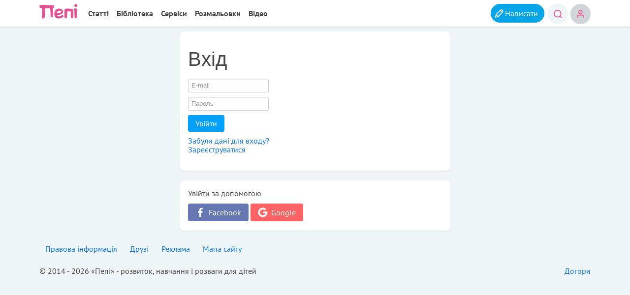

--- FILE ---
content_type: text/html; charset=utf-8
request_url: https://pepi.com.ua/profile/login
body_size: 3324
content:
<!DOCTYPE html><html lang=uk-ua dir=ltr><head> <script async src="https://www.googletagmanager.com/gtag/js?id=G-M3PPJGQE4Q"></script> <script>window.dataLayer=window.dataLayer||[];function gtag(){dataLayer.push(arguments);}
gtag('js',new Date());gtag('config','G-M3PPJGQE4Q');</script><meta name=viewport content="width=device-width, initial-scale=1.0"/><meta charset=utf-8 /><base href=https://pepi.com.ua/profile/login /><meta name=robots content="max-snippet:-1, max-image-preview:large, max-video-preview:-1"/><title>Вхід</title><link href=https://pepi.com.ua/profile/login rel=canonical /><link rel=stylesheet href=/media/plg_jchoptimize/cache/css/a2061efc2a9b39117ade3ffd0adea088_0.css /> <script type=application/json class="joomla-script-options new">{"csrf.token":"066e9d9920b869a5bfb3d818319b7bcd","system.paths":{"root":"","base":""},"system.keepalive":{"interval":3540000,"uri":"\/component\/ajax\/?format=json"}}</script> <!--[if lt IE 9]><script src="/media/system/js/polyfill.event.js?675170bbff74b0a8c7a1ec78540d652b"></script><![endif]--> <!--[if lt IE 9]><script src="/media/jui/js/html5.js?675170bbff74b0a8c7a1ec78540d652b"></script><![endif]--> <script src=/media/plg_jchoptimize/cache/js/a51159a861bbdb949588929884524aba_0.js></script> <script>if(typeof window.$!='undefined'){window.cbjqldr_tmpsave$=window.$;}
if(typeof window.jQuery!='undefined'){window.cbjqldr_tmpsavejquery=window.jQuery;}</script><script src=/media/plg_jchoptimize/cache/js/a51159a861bbdb949588929884524aba_1.js></script> <script>var cbjQuery=jQuery.noConflict(true);</script> <script>window.$=cbjQuery;window.jQuery=cbjQuery;</script> <script src=/media/plg_jchoptimize/cache/js/a51159a861bbdb949588929884524aba_2.js></script> <script>cbjQuery(document).ready(function($){var jQuery=$;$.fn.cbtooltip.defaults.classes='cb_template cb_template_default';$.fn.cbtooltip.defaults.overlayClasses='cb_template cb_template_default';$.fn.cbtooltip.defaults.buttonClose='Закрити';$.fn.cbtooltip.defaults.buttonYes='ОК';$.fn.cbtooltip.defaults.buttonNo='Скасувати';setTimeout(function(){$('.cbTooltip,[data-hascbtooltip="true"]').cbtooltip();},100);});if(typeof window.cbjqldr_tmpsave$!='undefined'){window.$=window.cbjqldr_tmpsave$;}
if(typeof window.cbjqldr_tmpsavejquery!='undefined'){window.jQuery=window.cbjqldr_tmpsavejquery;}</script> <script type=application/ld+json>{"@context":"https://schema.org","@type":"BreadcrumbList","itemListElement":[{"@type":"ListItem","position":1,"name":"Профіль","item":"https://pepi.com.ua/profile"},{"@type":"ListItem","position":2,"name":"Вхід","item":"https://pepi.com.ua/profile/login"}]}</script> <script async src="https://pagead2.googlesyndication.com/pagead/js/adsbygoogle.js?client=ca-pub-3486758077096092" crossorigin=anonymous></script><link rel=apple-touch-icon sizes=180x180 href=/templates/pepi/images/favicon/apple-touch-icon.png><link rel=icon type=image/png sizes=32x32 href=/templates/pepi/images/favicon/favicon-32x32.png><link rel=icon type=image/png sizes=16x16 href=/templates/pepi/images/favicon/favicon-16x16.png><link rel=manifest href=/templates/pepi/images/favicon/site.webmanifest><link rel=mask-icon href=/templates/pepi/images/favicon/safari-pinned-tab.svg color=#5bbad5><link rel="shortcut icon" href=/templates/pepi/images/favicon/favicon.ico><meta name=msapplication-TileColor content=#da532c><meta name=msapplication-config content=/templates/pepi/images/favicon/browserconfig.xml><meta name=theme-color content=#ffffff> <script async src="https://fundingchoicesmessages.google.com/i/pub-3486758077096092?ers=1" nonce=WrIQlQ3hEDxtmM2D8otQqA></script><script nonce=WrIQlQ3hEDxtmM2D8otQqA>(function(){function signalGooglefcPresent(){if(!window.frames['googlefcPresent']){if(document.body){const iframe=document.createElement('iframe');iframe.style='width: 0; height: 0; border: none; z-index: -1000; left: -1000px; top: -1000px;';iframe.style.display='none';iframe.name='googlefcPresent';document.body.appendChild(iframe);}else{setTimeout(signalGooglefcPresent,0);}}}signalGooglefcPresent();})();</script> </head><body class="site com_comprofiler view-login no-layout task-login itemid-371"><div class=body id=top> <header class=header role=banner><div class=container><div class="header-inner clearfix"><div class=moduletable><div class=logo><a href=/ title="Пепі - сайт для батьків" alt="дитячий портал"><div class=site_logo> </div></a></div></div><div class="header-search pull-left"> </div><div class="header-search pull-right"><div class="module_menu pupa"><div><div><div><ul class="nav menu nav-pills"> <li class="item-433 parent"><a href=/profile/add class="addico add ">Написати</a></li><li class=item-434><a href=/search class="log ser">Пошук</a></li><li class="item-432 current active"><a href=/profile/login class="log use">Вхід</a></li></ul></div></div></div></div></div><nav class=navigation role=navigation><div class="navbar pull-right"> <a class="btn menpe btn-navbar collapsed" data-toggle=collapse data-target=.nav-collapse> <span class=element-invisible>Меню</span> <span class=icon-bar></span> <span class=icon-bar></span> <span class=icon-bar></span> </a> </div><div class=nav-collapse><div class="module_menu pipa"><div><div><div><ul class="nav menu nav-pills"> <li class=item-381><a href=/st>Статті</a></li><li class="item-261 parent"><a href=/biblioteka>Бібліотека</a></li><li class="item-410 parent"><a href=/servis>Сервіси</a></li><li class="item-102 parent"><a href=/rozmalovky>Розмальовки</a></li><li class="item-101 parent"><a href=/kinozal>Відео</a></li></ul></div></div></div></div></div></nav> </div> </div> </header><div class=container><div class=row-fluid><div id=sidebar class=span3><div class=sidebar-nav><div class=moduletable> </div> </div> </div> <main id=content role=main class=span6><div id=system-message-container> </div><div class="moduletable stul"><form action=https://pepi.com.ua/profile/login method=post id=login-form class="form-inline cbLoginForm"> <input type=hidden name=option value=com_comprofiler /> <input type=hidden name=view value=login /> <input type=hidden name=op2 value=login /> <input type=hidden name=return value=B:aHR0cHM6Ly9wZXBpLmNvbS51YS9wcm9maWxl /> <input type=hidden name=message value=0 /> <input type=hidden name=loginfrom value=loginform /> <input type=hidden name=cbsecuritym3 value=cbm_1bf5828a_678251e5_17b4f47e1e57234cb4076e51ef2e66f9 /> <div class="pretext cb_template cb_template_default"><p><h1>Вхід</h1></p></div><div class=userdata><div id=form-login-username class=control-group><div class=controls> <input id=modlgn-username type=text name=username class=input-medium size=14 placeholder=E-mail /> </div></div><div id=form-login-password class=control-group><div class=controls> <input id=modlgn-passwd type=password name=passwd class=input-medium size=14 placeholder=Пароль /> </div></div><input id=modlgn-remember type=hidden name=remember class=inputbox value=yes /> <div id=form-login-submit class=control-group><div class=controls> <button type=submit name=Submit class=btn_nana> Увійти </button> </div> </div> </div><ul id=form-login-links class=unstyled> <li id=form-login-forgot> <a href=https://pepi.com.ua/profile/forgot> Забули дані для входу? </a> </li> <li id=form-login-register> <a href=/profile/registration class=111111> Зареєструватися </a> </li> </ul> </form> </div><div class=clearfix></div><div class="moduletable stul"> <noindex><div class=jlslogin><div class=pretext><p>Увійти за допомогою</p></div><div id=slogin-buttons class="slogin-buttons slogin-default"> <a rel=nofollow class=linkfacebookslogin title=Facebook href=/component/slogin/provider/facebook/auth><span class="facebookslogin slogin-ico">&nbsp;</span><span class=text-socbtn>Facebook</span></a> <a rel=nofollow class=linkgoogleslogin title=Google href=/component/slogin/provider/google/auth><span class="googleslogin slogin-ico">&nbsp;</span><span class=text-socbtn>Google</span></a> </div><div class=slogin-clear></div></div></noindex> </div> </main><div id=aside class=span3> </div> </div> </div> </div><footer class=footer role=contentinfo><div class=container><ul class="nav menu nav-pills"> <li class=item-221><a href=/pravova-informatsiia>Правова інформація</a></li><li class=item-245><a href=/druzi>Друзі</a></li><li class=item-244><a href=/reklama>Реклама</a></li><li class=item-535><a href=/sitemaps>Мапа сайту</a></li></ul><p class=pull-right> <a href=#top id=back-top> Догори </a> </p><p> &copy; 2014 - 2026 «Пепі» - розвиток, навчання і розваги для дітей </p></div></footer></body> <script src=/templates/pepi/js/jquery.fancybox.min.js></script> <script src=/templates/pepi/js/fancybox_pepi.js></script> <script src=/templates/pepi/js/jquery-1.9.1.min.js></script> </html>

--- FILE ---
content_type: text/html; charset=utf-8
request_url: https://www.google.com/recaptcha/api2/aframe
body_size: 267
content:
<!DOCTYPE HTML><html><head><meta http-equiv="content-type" content="text/html; charset=UTF-8"></head><body><script nonce="v6bLrdeYDD536z5InUEMzg">/** Anti-fraud and anti-abuse applications only. See google.com/recaptcha */ try{var clients={'sodar':'https://pagead2.googlesyndication.com/pagead/sodar?'};window.addEventListener("message",function(a){try{if(a.source===window.parent){var b=JSON.parse(a.data);var c=clients[b['id']];if(c){var d=document.createElement('img');d.src=c+b['params']+'&rc='+(localStorage.getItem("rc::a")?sessionStorage.getItem("rc::b"):"");window.document.body.appendChild(d);sessionStorage.setItem("rc::e",parseInt(sessionStorage.getItem("rc::e")||0)+1);localStorage.setItem("rc::h",'1768735694734');}}}catch(b){}});window.parent.postMessage("_grecaptcha_ready", "*");}catch(b){}</script></body></html>

--- FILE ---
content_type: text/css
request_url: https://pepi.com.ua/media/plg_jchoptimize/cache/css/a2061efc2a9b39117ade3ffd0adea088_0.css
body_size: 121646
content:
@charset "utf-8";:root{--blue:#007bff;--indigo:#6610f2;--purple:#6f42c1;--pink:#e83e8c;--red:#dc3545;--orange:#fd7e14;--yellow:#ffc107;--green:#28a745;--teal:#20c997;--cyan:#17a2b8;--white:#fff;--gray:#6c757d;--gray-dark:#343a40;--primary:#007bff;--secondary:#6c757d;--success:#28a745;--info:#17a2b8;--warning:#ffc107;--danger:#dc3545;--light:#f8f9fa;--dark:#343a40;--breakpoint-xs:0;--breakpoint-sm:576px;--breakpoint-md:768px;--breakpoint-lg:992px;--breakpoint-xl:1200px;--font-family-sans-serif:-apple-system,BlinkMacSystemFont,"Segoe UI",Roboto,"Helvetica Neue",Arial,"Noto Sans",sans-serif,"Apple Color Emoji","Segoe UI Emoji","Segoe UI Symbol","Noto Color Emoji";--font-family-monospace:SFMono-Regular,Menlo,Monaco,Consolas,"Liberation Mono","Courier New",monospace}.cb_template{font-family:-apple-system,BlinkMacSystemFont,"Segoe UI",Roboto,"Helvetica Neue",Arial,"Noto Sans",sans-serif,"Apple Color Emoji","Segoe UI Emoji","Segoe UI Symbol","Noto Color Emoji";font-size:1rem;font-weight:400;line-height:1.5}.cb_template *,.cb_template *::before,.cb_template *::after{box-sizing:border-box}.cb_template html{font-family:sans-serif;line-height:1.15;-webkit-text-size-adjust:100%;-webkit-tap-highlight-color:rgba(0,0,0,0)}.cb_template article,.cb_template aside,.cb_template figcaption,.cb_template figure,.cb_template footer,.cb_template header,.cb_template hgroup,.cb_template main,.cb_template nav,.cb_template section{display:block}.cb_template body{margin:0;font-family:-apple-system,BlinkMacSystemFont,"Segoe UI",Roboto,"Helvetica Neue",Arial,"Noto Sans",sans-serif,"Apple Color Emoji","Segoe UI Emoji","Segoe UI Symbol","Noto Color Emoji";font-size:1rem;font-weight:400;line-height:1.5;color:#212529;text-align:left;background-color:#fff}.cb_template [tabindex="-1"]:focus:not(:focus-visible){outline:0 !important}.cb_template hr{box-sizing:content-box;height:0;overflow:visible}.cb_template h1,.cb_template h2,.cb_template h3,.cb_template h4,.cb_template h5,.cb_template h6{margin-top:0;margin-bottom:0.5rem}.cb_template p{margin-top:0;margin-bottom:1rem}.cb_template abbr[title],.cb_template abbr[data-original-title]{text-decoration:underline;-webkit-text-decoration:underline dotted;text-decoration:underline dotted;cursor:help;border-bottom:0;-webkit-text-decoration-skip-ink:none;text-decoration-skip-ink:none}.cb_template address{margin-bottom:1rem;font-style:normal;line-height:inherit}.cb_template ol,.cb_template ul,.cb_template dl{margin-top:0;margin-bottom:1rem}.cb_template ol ol,.cb_template ul ul,.cb_template ol ul,.cb_template ul ol{margin-bottom:0}.cb_template dt{font-weight:700}.cb_template dd{margin-bottom:.5rem;margin-left:0}.cb_template blockquote{margin:0 0 1rem}.cb_template b,.cb_template strong{font-weight:bolder}.cb_template small{font-size:80%}.cb_template sub,.cb_template sup{position:relative;font-size:75%;line-height:0;vertical-align:baseline}.cb_template sub{bottom:-.25em}.cb_template sup{top:-.5em}.cb_template a{color:#007bff;text-decoration:none;background-color:transparent}.cb_template a:hover{color:#0056b3;text-decoration:underline}.cb_template a:not([href]):not([class]){color:inherit;text-decoration:none}.cb_template a:not([href]):not([class]):hover{color:inherit;text-decoration:none}.cb_template pre,.cb_template code,.cb_template kbd,.cb_template samp{font-family:SFMono-Regular,Menlo,Monaco,Consolas,"Liberation Mono","Courier New",monospace;font-size:1em}.cb_template pre{margin-top:0;margin-bottom:1rem;overflow:auto;-ms-overflow-style:scrollbar}.cb_template figure{margin:0 0 1rem}.cb_template img{vertical-align:middle;border-style:none}.cb_template svg{overflow:hidden;vertical-align:middle}.cb_template table{border-collapse:collapse}.cb_template caption{padding-top:0.75rem;padding-bottom:0.75rem;color:#6c757d;text-align:left;caption-side:bottom}.cb_template th{text-align:inherit}.cb_template label{display:inline-block;margin-bottom:0.5rem}.cb_template button{border-radius:0}.cb_template button:focus{outline:1px dotted;outline:5px auto -webkit-focus-ring-color}.cb_template input,.cb_template button,.cb_template select,.cb_template optgroup,.cb_template textarea{margin:0;font-family:inherit;font-size:inherit;line-height:inherit}.cb_template button,.cb_template input{overflow:visible}.cb_template button,.cb_template select{text-transform:none}.cb_template [role="button"]{cursor:pointer}.cb_template select{word-wrap:normal}.cb_template button,.cb_template [type="button"],.cb_template [type="reset"],.cb_template [type="submit"]{-webkit-appearance:button}.cb_template button:not(:disabled),.cb_template [type="button"]:not(:disabled),.cb_template [type="reset"]:not(:disabled),.cb_template [type="submit"]:not(:disabled){cursor:pointer}.cb_template button::-moz-focus-inner,.cb_template [type="button"]::-moz-focus-inner,.cb_template [type="reset"]::-moz-focus-inner,.cb_template [type="submit"]::-moz-focus-inner{padding:0;border-style:none}.cb_template input[type="radio"],.cb_template input[type="checkbox"]{box-sizing:border-box;padding:0}.cb_template textarea{overflow:auto;resize:vertical}.cb_template fieldset{min-width:0;padding:0;margin:0;border:0}.cb_template legend{display:block;width:100%;max-width:100%;padding:0;margin-bottom:.5rem;font-size:1.5rem;line-height:inherit;color:inherit;white-space:normal}.cb_template progress{vertical-align:baseline}.cb_template [type="number"]::-webkit-inner-spin-button,.cb_template [type="number"]::-webkit-outer-spin-button{height:auto}.cb_template [type="search"]{outline-offset:-2px;-webkit-appearance:none}.cb_template [type="search"]::-webkit-search-decoration{-webkit-appearance:none}.cb_template ::-webkit-file-upload-button{font:inherit;-webkit-appearance:button}.cb_template output{display:inline-block}.cb_template summary{display:list-item;cursor:pointer}.cb_template template{display:none}.cb_template [hidden]{display:none !important}.cb_template h1,.cb_template h2,.cb_template h3,.cb_template h4,.cb_template h5,.cb_template h6,.cb_template .h1,.cb_template .h2,.cb_template .h3,.cb_template .h4,.cb_template .h5,.cb_template .h6{margin-bottom:0.5rem;font-weight:500;line-height:1.2}.cb_template h1,.cb_template .h1{font-size:2.5rem}.cb_template h2,.cb_template .h2{font-size:2rem}.cb_template h3,.cb_template .h3{font-size:1.75rem}.cb_template h4,.cb_template .h4{font-size:1.5rem}.cb_template h5,.cb_template .h5{font-size:1.25rem}.cb_template h6,.cb_template .h6{font-size:1rem}.cb_template .lead{font-size:1.25rem;font-weight:300}.cb_template .display-1{font-size:6rem;font-weight:300;line-height:1.2}.cb_template .display-2{font-size:5.5rem;font-weight:300;line-height:1.2}.cb_template .display-3{font-size:4.5rem;font-weight:300;line-height:1.2}.cb_template .display-4{font-size:3.5rem;font-weight:300;line-height:1.2}.cb_template hr{margin-top:1rem;margin-bottom:1rem;border:0;border-top:1px solid rgba(0,0,0,0.1)}.cb_template small,.cb_template .small{font-size:80%;font-weight:400}.cb_template mark,.cb_template .mark{padding:0.2em;background-color:#fcf8e3}.cb_template .list-unstyled{padding-left:0;list-style:none}.cb_template .list-inline{padding-left:0;list-style:none}.cb_template .list-inline-item{display:inline-block}.cb_template .list-inline-item:not(:last-child){margin-right:0.5rem}.cb_template .initialism{font-size:90%;text-transform:uppercase}.cb_template .blockquote{margin-bottom:1rem;font-size:1.25rem}.cb_template .blockquote-footer{display:block;font-size:80%;color:#6c757d}.cb_template .blockquote-footer::before{content:"\2014\00A0"}.cb_template .img-fluid{max-width:100%;height:auto}.cb_template .img-thumbnail{padding:0.25rem;background-color:#fff;border:1px solid #dee2e6;border-radius:0.25rem;max-width:100%;height:auto}.cb_template .figure{display:inline-block}.cb_template .figure-img{margin-bottom:0.5rem;line-height:1}.cb_template .figure-caption{font-size:90%;color:#6c757d}.cb_template code{font-size:87.5%;color:#e83e8c;word-wrap:break-word}a>.cb_template code{color:inherit}.cb_template kbd{padding:0.2rem 0.4rem;font-size:87.5%;color:#fff;background-color:#212529;border-radius:0.2rem}.cb_template kbd kbd{padding:0;font-size:100%;font-weight:700}.cb_template pre{display:block;font-size:87.5%;color:#212529}.cb_template pre code{font-size:inherit;color:inherit;word-break:normal}.cb_template .pre-scrollable{max-height:340px;overflow-y:scroll}.cb_template .container,.cb_template .container-fluid,.cb_template .container-sm,.cb_template .container-md,.cb_template .container-lg,.cb_template .container-xl{width:100%;padding-right:15px;padding-left:15px;margin-right:auto;margin-left:auto}@media (min-width:576px){.cb_template .container,.cb_template .container-sm{max-width:540px}}@media (min-width:768px){.cb_template .container,.cb_template .container-sm,.cb_template .container-md{max-width:720px}}@media (min-width:992px){.cb_template .container,.cb_template .container-sm,.cb_template .container-md,.cb_template .container-lg{max-width:960px}}@media (min-width:1200px){.cb_template .container,.cb_template .container-sm,.cb_template .container-md,.cb_template .container-lg,.cb_template .container-xl{max-width:1140px}}.cb_template .row{display:flex;flex-wrap:wrap;margin-right:-15px;margin-left:-15px}.cb_template .no-gutters{margin-right:0;margin-left:0}.cb_template .no-gutters>.col,.cb_template .no-gutters>[class*="col-"]{padding-right:0;padding-left:0}.cb_template .col-1,.cb_template .col-2,.cb_template .col-3,.cb_template .col-4,.cb_template .col-5,.cb_template .col-6,.cb_template .col-7,.cb_template .col-8,.cb_template .col-9,.cb_template .col-10,.cb_template .col-11,.cb_template .col-12,.cb_template .col,.cb_template .col-auto,.cb_template .col-sm-1,.cb_template .col-sm-2,.cb_template .col-sm-3,.cb_template .col-sm-4,.cb_template .col-sm-5,.cb_template .col-sm-6,.cb_template .col-sm-7,.cb_template .col-sm-8,.cb_template .col-sm-9,.cb_template .col-sm-10,.cb_template .col-sm-11,.cb_template .col-sm-12,.cb_template .col-sm,.cb_template .col-sm-auto,.cb_template .col-md-1,.cb_template .col-md-2,.cb_template .col-md-3,.cb_template .col-md-4,.cb_template .col-md-5,.cb_template .col-md-6,.cb_template .col-md-7,.cb_template .col-md-8,.cb_template .col-md-9,.cb_template .col-md-10,.cb_template .col-md-11,.cb_template .col-md-12,.cb_template .col-md,.cb_template .col-md-auto,.cb_template .col-lg-1,.cb_template .col-lg-2,.cb_template .col-lg-3,.cb_template .col-lg-4,.cb_template .col-lg-5,.cb_template .col-lg-6,.cb_template .col-lg-7,.cb_template .col-lg-8,.cb_template .col-lg-9,.cb_template .col-lg-10,.cb_template .col-lg-11,.cb_template .col-lg-12,.cb_template .col-lg,.cb_template .col-lg-auto,.cb_template .col-xl-1,.cb_template .col-xl-2,.cb_template .col-xl-3,.cb_template .col-xl-4,.cb_template .col-xl-5,.cb_template .col-xl-6,.cb_template .col-xl-7,.cb_template .col-xl-8,.cb_template .col-xl-9,.cb_template .col-xl-10,.cb_template .col-xl-11,.cb_template .col-xl-12,.cb_template .col-xl,.cb_template .col-xl-auto{position:relative;width:100%;padding-right:15px;padding-left:15px}.cb_template .col{flex-basis:0;flex-grow:1;max-width:100%}.cb_template .row-cols-1>*{flex:0 0 100%;max-width:100%}.cb_template .row-cols-2>*{flex:0 0 50%;max-width:50%}.cb_template .row-cols-3>*{flex:0 0 33.33333333%;max-width:33.33333333%}.cb_template .row-cols-4>*{flex:0 0 25%;max-width:25%}.cb_template .row-cols-5>*{flex:0 0 20%;max-width:20%}.cb_template .row-cols-6>*{flex:0 0 16.66666667%;max-width:16.66666667%}.cb_template .col-auto{flex:0 0 auto;width:auto;max-width:100%}.cb_template .col-1{flex:0 0 8.33333333%;max-width:8.33333333%}.cb_template .col-2{flex:0 0 16.66666667%;max-width:16.66666667%}.cb_template .col-3{flex:0 0 25%;max-width:25%}.cb_template .col-4{flex:0 0 33.33333333%;max-width:33.33333333%}.cb_template .col-5{flex:0 0 41.66666667%;max-width:41.66666667%}.cb_template .col-6{flex:0 0 50%;max-width:50%}.cb_template .col-7{flex:0 0 58.33333333%;max-width:58.33333333%}.cb_template .col-8{flex:0 0 66.66666667%;max-width:66.66666667%}.cb_template .col-9{flex:0 0 75%;max-width:75%}.cb_template .col-10{flex:0 0 83.33333333%;max-width:83.33333333%}.cb_template .col-11{flex:0 0 91.66666667%;max-width:91.66666667%}.cb_template .col-12{flex:0 0 100%;max-width:100%}.cb_template .order-first{order:-1}.cb_template .order-last{order:13}.cb_template .order-0{order:0}.cb_template .order-1{order:1}.cb_template .order-2{order:2}.cb_template .order-3{order:3}.cb_template .order-4{order:4}.cb_template .order-5{order:5}.cb_template .order-6{order:6}.cb_template .order-7{order:7}.cb_template .order-8{order:8}.cb_template .order-9{order:9}.cb_template .order-10{order:10}.cb_template .order-11{order:11}.cb_template .order-12{order:12}.cb_template .offset-1{margin-left:8.33333333%}.cb_template .offset-2{margin-left:16.66666667%}.cb_template .offset-3{margin-left:25%}.cb_template .offset-4{margin-left:33.33333333%}.cb_template .offset-5{margin-left:41.66666667%}.cb_template .offset-6{margin-left:50%}.cb_template .offset-7{margin-left:58.33333333%}.cb_template .offset-8{margin-left:66.66666667%}.cb_template .offset-9{margin-left:75%}.cb_template .offset-10{margin-left:83.33333333%}.cb_template .offset-11{margin-left:91.66666667%}@media (min-width:576px){.cb_template .col-sm{flex-basis:0;flex-grow:1;max-width:100%}.cb_template .row-cols-sm-1>*{flex:0 0 100%;max-width:100%}.cb_template .row-cols-sm-2>*{flex:0 0 50%;max-width:50%}.cb_template .row-cols-sm-3>*{flex:0 0 33.33333333%;max-width:33.33333333%}.cb_template .row-cols-sm-4>*{flex:0 0 25%;max-width:25%}.cb_template .row-cols-sm-5>*{flex:0 0 20%;max-width:20%}.cb_template .row-cols-sm-6>*{flex:0 0 16.66666667%;max-width:16.66666667%}.cb_template .col-sm-auto{flex:0 0 auto;width:auto;max-width:100%}.cb_template .col-sm-1{flex:0 0 8.33333333%;max-width:8.33333333%}.cb_template .col-sm-2{flex:0 0 16.66666667%;max-width:16.66666667%}.cb_template .col-sm-3{flex:0 0 25%;max-width:25%}.cb_template .col-sm-4{flex:0 0 33.33333333%;max-width:33.33333333%}.cb_template .col-sm-5{flex:0 0 41.66666667%;max-width:41.66666667%}.cb_template .col-sm-6{flex:0 0 50%;max-width:50%}.cb_template .col-sm-7{flex:0 0 58.33333333%;max-width:58.33333333%}.cb_template .col-sm-8{flex:0 0 66.66666667%;max-width:66.66666667%}.cb_template .col-sm-9{flex:0 0 75%;max-width:75%}.cb_template .col-sm-10{flex:0 0 83.33333333%;max-width:83.33333333%}.cb_template .col-sm-11{flex:0 0 91.66666667%;max-width:91.66666667%}.cb_template .col-sm-12{flex:0 0 100%;max-width:100%}.cb_template .order-sm-first{order:-1}.cb_template .order-sm-last{order:13}.cb_template .order-sm-0{order:0}.cb_template .order-sm-1{order:1}.cb_template .order-sm-2{order:2}.cb_template .order-sm-3{order:3}.cb_template .order-sm-4{order:4}.cb_template .order-sm-5{order:5}.cb_template .order-sm-6{order:6}.cb_template .order-sm-7{order:7}.cb_template .order-sm-8{order:8}.cb_template .order-sm-9{order:9}.cb_template .order-sm-10{order:10}.cb_template .order-sm-11{order:11}.cb_template .order-sm-12{order:12}.cb_template .offset-sm-0{margin-left:0}.cb_template .offset-sm-1{margin-left:8.33333333%}.cb_template .offset-sm-2{margin-left:16.66666667%}.cb_template .offset-sm-3{margin-left:25%}.cb_template .offset-sm-4{margin-left:33.33333333%}.cb_template .offset-sm-5{margin-left:41.66666667%}.cb_template .offset-sm-6{margin-left:50%}.cb_template .offset-sm-7{margin-left:58.33333333%}.cb_template .offset-sm-8{margin-left:66.66666667%}.cb_template .offset-sm-9{margin-left:75%}.cb_template .offset-sm-10{margin-left:83.33333333%}.cb_template .offset-sm-11{margin-left:91.66666667%}}@media (min-width:768px){.cb_template .col-md{flex-basis:0;flex-grow:1;max-width:100%}.cb_template .row-cols-md-1>*{flex:0 0 100%;max-width:100%}.cb_template .row-cols-md-2>*{flex:0 0 50%;max-width:50%}.cb_template .row-cols-md-3>*{flex:0 0 33.33333333%;max-width:33.33333333%}.cb_template .row-cols-md-4>*{flex:0 0 25%;max-width:25%}.cb_template .row-cols-md-5>*{flex:0 0 20%;max-width:20%}.cb_template .row-cols-md-6>*{flex:0 0 16.66666667%;max-width:16.66666667%}.cb_template .col-md-auto{flex:0 0 auto;width:auto;max-width:100%}.cb_template .col-md-1{flex:0 0 8.33333333%;max-width:8.33333333%}.cb_template .col-md-2{flex:0 0 16.66666667%;max-width:16.66666667%}.cb_template .col-md-3{flex:0 0 25%;max-width:25%}.cb_template .col-md-4{flex:0 0 33.33333333%;max-width:33.33333333%}.cb_template .col-md-5{flex:0 0 41.66666667%;max-width:41.66666667%}.cb_template .col-md-6{flex:0 0 50%;max-width:50%}.cb_template .col-md-7{flex:0 0 58.33333333%;max-width:58.33333333%}.cb_template .col-md-8{flex:0 0 66.66666667%;max-width:66.66666667%}.cb_template .col-md-9{flex:0 0 75%;max-width:75%}.cb_template .col-md-10{flex:0 0 83.33333333%;max-width:83.33333333%}.cb_template .col-md-11{flex:0 0 91.66666667%;max-width:91.66666667%}.cb_template .col-md-12{flex:0 0 100%;max-width:100%}.cb_template .order-md-first{order:-1}.cb_template .order-md-last{order:13}.cb_template .order-md-0{order:0}.cb_template .order-md-1{order:1}.cb_template .order-md-2{order:2}.cb_template .order-md-3{order:3}.cb_template .order-md-4{order:4}.cb_template .order-md-5{order:5}.cb_template .order-md-6{order:6}.cb_template .order-md-7{order:7}.cb_template .order-md-8{order:8}.cb_template .order-md-9{order:9}.cb_template .order-md-10{order:10}.cb_template .order-md-11{order:11}.cb_template .order-md-12{order:12}.cb_template .offset-md-0{margin-left:0}.cb_template .offset-md-1{margin-left:8.33333333%}.cb_template .offset-md-2{margin-left:16.66666667%}.cb_template .offset-md-3{margin-left:25%}.cb_template .offset-md-4{margin-left:33.33333333%}.cb_template .offset-md-5{margin-left:41.66666667%}.cb_template .offset-md-6{margin-left:50%}.cb_template .offset-md-7{margin-left:58.33333333%}.cb_template .offset-md-8{margin-left:66.66666667%}.cb_template .offset-md-9{margin-left:75%}.cb_template .offset-md-10{margin-left:83.33333333%}.cb_template .offset-md-11{margin-left:91.66666667%}}@media (min-width:992px){.cb_template .col-lg{flex-basis:0;flex-grow:1;max-width:100%}.cb_template .row-cols-lg-1>*{flex:0 0 100%;max-width:100%}.cb_template .row-cols-lg-2>*{flex:0 0 50%;max-width:50%}.cb_template .row-cols-lg-3>*{flex:0 0 33.33333333%;max-width:33.33333333%}.cb_template .row-cols-lg-4>*{flex:0 0 25%;max-width:25%}.cb_template .row-cols-lg-5>*{flex:0 0 20%;max-width:20%}.cb_template .row-cols-lg-6>*{flex:0 0 16.66666667%;max-width:16.66666667%}.cb_template .col-lg-auto{flex:0 0 auto;width:auto;max-width:100%}.cb_template .col-lg-1{flex:0 0 8.33333333%;max-width:8.33333333%}.cb_template .col-lg-2{flex:0 0 16.66666667%;max-width:16.66666667%}.cb_template .col-lg-3{flex:0 0 25%;max-width:25%}.cb_template .col-lg-4{flex:0 0 33.33333333%;max-width:33.33333333%}.cb_template .col-lg-5{flex:0 0 41.66666667%;max-width:41.66666667%}.cb_template .col-lg-6{flex:0 0 50%;max-width:50%}.cb_template .col-lg-7{flex:0 0 58.33333333%;max-width:58.33333333%}.cb_template .col-lg-8{flex:0 0 66.66666667%;max-width:66.66666667%}.cb_template .col-lg-9{flex:0 0 75%;max-width:75%}.cb_template .col-lg-10{flex:0 0 83.33333333%;max-width:83.33333333%}.cb_template .col-lg-11{flex:0 0 91.66666667%;max-width:91.66666667%}.cb_template .col-lg-12{flex:0 0 100%;max-width:100%}.cb_template .order-lg-first{order:-1}.cb_template .order-lg-last{order:13}.cb_template .order-lg-0{order:0}.cb_template .order-lg-1{order:1}.cb_template .order-lg-2{order:2}.cb_template .order-lg-3{order:3}.cb_template .order-lg-4{order:4}.cb_template .order-lg-5{order:5}.cb_template .order-lg-6{order:6}.cb_template .order-lg-7{order:7}.cb_template .order-lg-8{order:8}.cb_template .order-lg-9{order:9}.cb_template .order-lg-10{order:10}.cb_template .order-lg-11{order:11}.cb_template .order-lg-12{order:12}.cb_template .offset-lg-0{margin-left:0}.cb_template .offset-lg-1{margin-left:8.33333333%}.cb_template .offset-lg-2{margin-left:16.66666667%}.cb_template .offset-lg-3{margin-left:25%}.cb_template .offset-lg-4{margin-left:33.33333333%}.cb_template .offset-lg-5{margin-left:41.66666667%}.cb_template .offset-lg-6{margin-left:50%}.cb_template .offset-lg-7{margin-left:58.33333333%}.cb_template .offset-lg-8{margin-left:66.66666667%}.cb_template .offset-lg-9{margin-left:75%}.cb_template .offset-lg-10{margin-left:83.33333333%}.cb_template .offset-lg-11{margin-left:91.66666667%}}@media (min-width:1200px){.cb_template .col-xl{flex-basis:0;flex-grow:1;max-width:100%}.cb_template .row-cols-xl-1>*{flex:0 0 100%;max-width:100%}.cb_template .row-cols-xl-2>*{flex:0 0 50%;max-width:50%}.cb_template .row-cols-xl-3>*{flex:0 0 33.33333333%;max-width:33.33333333%}.cb_template .row-cols-xl-4>*{flex:0 0 25%;max-width:25%}.cb_template .row-cols-xl-5>*{flex:0 0 20%;max-width:20%}.cb_template .row-cols-xl-6>*{flex:0 0 16.66666667%;max-width:16.66666667%}.cb_template .col-xl-auto{flex:0 0 auto;width:auto;max-width:100%}.cb_template .col-xl-1{flex:0 0 8.33333333%;max-width:8.33333333%}.cb_template .col-xl-2{flex:0 0 16.66666667%;max-width:16.66666667%}.cb_template .col-xl-3{flex:0 0 25%;max-width:25%}.cb_template .col-xl-4{flex:0 0 33.33333333%;max-width:33.33333333%}.cb_template .col-xl-5{flex:0 0 41.66666667%;max-width:41.66666667%}.cb_template .col-xl-6{flex:0 0 50%;max-width:50%}.cb_template .col-xl-7{flex:0 0 58.33333333%;max-width:58.33333333%}.cb_template .col-xl-8{flex:0 0 66.66666667%;max-width:66.66666667%}.cb_template .col-xl-9{flex:0 0 75%;max-width:75%}.cb_template .col-xl-10{flex:0 0 83.33333333%;max-width:83.33333333%}.cb_template .col-xl-11{flex:0 0 91.66666667%;max-width:91.66666667%}.cb_template .col-xl-12{flex:0 0 100%;max-width:100%}.cb_template .order-xl-first{order:-1}.cb_template .order-xl-last{order:13}.cb_template .order-xl-0{order:0}.cb_template .order-xl-1{order:1}.cb_template .order-xl-2{order:2}.cb_template .order-xl-3{order:3}.cb_template .order-xl-4{order:4}.cb_template .order-xl-5{order:5}.cb_template .order-xl-6{order:6}.cb_template .order-xl-7{order:7}.cb_template .order-xl-8{order:8}.cb_template .order-xl-9{order:9}.cb_template .order-xl-10{order:10}.cb_template .order-xl-11{order:11}.cb_template .order-xl-12{order:12}.cb_template .offset-xl-0{margin-left:0}.cb_template .offset-xl-1{margin-left:8.33333333%}.cb_template .offset-xl-2{margin-left:16.66666667%}.cb_template .offset-xl-3{margin-left:25%}.cb_template .offset-xl-4{margin-left:33.33333333%}.cb_template .offset-xl-5{margin-left:41.66666667%}.cb_template .offset-xl-6{margin-left:50%}.cb_template .offset-xl-7{margin-left:58.33333333%}.cb_template .offset-xl-8{margin-left:66.66666667%}.cb_template .offset-xl-9{margin-left:75%}.cb_template .offset-xl-10{margin-left:83.33333333%}.cb_template .offset-xl-11{margin-left:91.66666667%}}.cb_template .table{width:100%;margin-bottom:1rem;color:#212529}.cb_template .table th,.cb_template .table td{padding:0.75rem;vertical-align:top;border-top:1px solid #dee2e6}.cb_template .table thead th{vertical-align:bottom;border-bottom:2px solid #dee2e6}.cb_template .table tbody+tbody{border-top:2px solid #dee2e6}.cb_template .table-sm th,.cb_template .table-sm td{padding:0.3rem}.cb_template .table-bordered{border:1px solid #dee2e6}.cb_template .table-bordered th,.cb_template .table-bordered td{border:1px solid #dee2e6}.cb_template .table-bordered thead th,.cb_template .table-bordered thead td{border-bottom-width:2px}.cb_template .table-borderless th,.cb_template .table-borderless td,.cb_template .table-borderless thead th,.cb_template .table-borderless tbody+tbody{border:0}.cb_template .table-striped tbody tr:nth-of-type(odd){background-color:rgba(0,0,0,0.05)}.cb_template .table-hover tbody tr:hover{color:#212529;background-color:rgba(0,0,0,0.075)}.cb_template .table-primary,.cb_template .table-primary>th,.cb_template .table-primary>td{background-color:#b8daff}.cb_template .table-primary th,.cb_template .table-primary td,.cb_template .table-primary thead th,.cb_template .table-primary tbody+tbody{border-color:#7abaff}.cb_template .table-hover .table-primary:hover{background-color:#9fcdff}.cb_template .table-hover .table-primary:hover>td,.cb_template .table-hover .table-primary:hover>th{background-color:#9fcdff}.cb_template .table-secondary,.cb_template .table-secondary>th,.cb_template .table-secondary>td{background-color:#d6d8db}.cb_template .table-secondary th,.cb_template .table-secondary td,.cb_template .table-secondary thead th,.cb_template .table-secondary tbody+tbody{border-color:#b3b7bb}.cb_template .table-hover .table-secondary:hover{background-color:#c8cbcf}.cb_template .table-hover .table-secondary:hover>td,.cb_template .table-hover .table-secondary:hover>th{background-color:#c8cbcf}.cb_template .table-success,.cb_template .table-success>th,.cb_template .table-success>td{background-color:#c3e6cb}.cb_template .table-success th,.cb_template .table-success td,.cb_template .table-success thead th,.cb_template .table-success tbody+tbody{border-color:#8fd19e}.cb_template .table-hover .table-success:hover{background-color:#b1dfbb}.cb_template .table-hover .table-success:hover>td,.cb_template .table-hover .table-success:hover>th{background-color:#b1dfbb}.cb_template .table-info,.cb_template .table-info>th,.cb_template .table-info>td{background-color:#bee5eb}.cb_template .table-info th,.cb_template .table-info td,.cb_template .table-info thead th,.cb_template .table-info tbody+tbody{border-color:#86cfda}.cb_template .table-hover .table-info:hover{background-color:#abdde5}.cb_template .table-hover .table-info:hover>td,.cb_template .table-hover .table-info:hover>th{background-color:#abdde5}.cb_template .table-warning,.cb_template .table-warning>th,.cb_template .table-warning>td{background-color:#ffeeba}.cb_template .table-warning th,.cb_template .table-warning td,.cb_template .table-warning thead th,.cb_template .table-warning tbody+tbody{border-color:#ffdf7e}.cb_template .table-hover .table-warning:hover{background-color:#ffe8a1}.cb_template .table-hover .table-warning:hover>td,.cb_template .table-hover .table-warning:hover>th{background-color:#ffe8a1}.cb_template .table-danger,.cb_template .table-danger>th,.cb_template .table-danger>td{background-color:#f5c6cb}.cb_template .table-danger th,.cb_template .table-danger td,.cb_template .table-danger thead th,.cb_template .table-danger tbody+tbody{border-color:#ed969e}.cb_template .table-hover .table-danger:hover{background-color:#f1b0b7}.cb_template .table-hover .table-danger:hover>td,.cb_template .table-hover .table-danger:hover>th{background-color:#f1b0b7}.cb_template .table-light,.cb_template .table-light>th,.cb_template .table-light>td{background-color:#fdfdfe}.cb_template .table-light th,.cb_template .table-light td,.cb_template .table-light thead th,.cb_template .table-light tbody+tbody{border-color:#fbfcfc}.cb_template .table-hover .table-light:hover{background-color:#ececf6}.cb_template .table-hover .table-light:hover>td,.cb_template .table-hover .table-light:hover>th{background-color:#ececf6}.cb_template .table-dark,.cb_template .table-dark>th,.cb_template .table-dark>td{background-color:#c6c8ca}.cb_template .table-dark th,.cb_template .table-dark td,.cb_template .table-dark thead th,.cb_template .table-dark tbody+tbody{border-color:#95999c}.cb_template .table-hover .table-dark:hover{background-color:#b9bbbe}.cb_template .table-hover .table-dark:hover>td,.cb_template .table-hover .table-dark:hover>th{background-color:#b9bbbe}.cb_template .table-active,.cb_template .table-active>th,.cb_template .table-active>td{background-color:rgba(0,0,0,0.075)}.cb_template .table-hover .table-active:hover{background-color:rgba(0,0,0,0.075)}.cb_template .table-hover .table-active:hover>td,.cb_template .table-hover .table-active:hover>th{background-color:rgba(0,0,0,0.075)}.cb_template .table .thead-dark th{color:#fff;background-color:#343a40;border-color:#454d55}.cb_template .table .thead-light th{color:#495057;background-color:#e9ecef;border-color:#dee2e6}.cb_template .table-dark{color:#fff;background-color:#343a40}.cb_template .table-dark th,.cb_template .table-dark td,.cb_template .table-dark thead th{border-color:#454d55}.cb_template .table-dark.table-bordered{border:0}.cb_template .table-dark.table-striped tbody tr:nth-of-type(odd){background-color:rgba(255,255,255,0.05)}.cb_template .table-dark.table-hover tbody tr:hover{color:#fff;background-color:rgba(255,255,255,0.075)}@media (max-width:575.98px){.cb_template .table-responsive-sm{display:block;width:100%;overflow-x:auto;-webkit-overflow-scrolling:touch}.cb_template .table-responsive-sm>.table-bordered{border:0}}@media (max-width:767.98px){.cb_template .table-responsive-md{display:block;width:100%;overflow-x:auto;-webkit-overflow-scrolling:touch}.cb_template .table-responsive-md>.table-bordered{border:0}}@media (max-width:991.98px){.cb_template .table-responsive-lg{display:block;width:100%;overflow-x:auto;-webkit-overflow-scrolling:touch}.cb_template .table-responsive-lg>.table-bordered{border:0}}@media (max-width:1199.98px){.cb_template .table-responsive-xl{display:block;width:100%;overflow-x:auto;-webkit-overflow-scrolling:touch}.cb_template .table-responsive-xl>.table-bordered{border:0}}.cb_template .table-responsive{display:block;width:100%;overflow-x:auto;-webkit-overflow-scrolling:touch}.cb_template .table-responsive>.table-bordered{border:0}.cb_template .form-control{display:block;width:100%;height:calc(1.5em + 0.75rem + 2px);padding:0.375rem 0.75rem;font-size:1rem;font-weight:400;line-height:1.5;color:#495057;background-color:#fff;background-clip:padding-box;border:1px solid #ced4da;border-radius:0.25rem;transition:border-color 0.15s ease-in-out,box-shadow 0.15s ease-in-out}@media (prefers-reduced-motion:reduce){.cb_template .form-control{transition:none}}.cb_template .form-control::-ms-expand{background-color:transparent;border:0}.cb_template .form-control:-moz-focusring{color:transparent;text-shadow:0 0 0 #495057}.cb_template .form-control:focus{color:#495057;background-color:#fff;border-color:#80bdff;outline:0;box-shadow:0 0 0 0.2rem rgba(0,123,255,0.25)}.cb_template .form-control::-moz-placeholder{color:#6c757d;opacity:1}.cb_template .form-control::placeholder{color:#6c757d;opacity:1}.cb_template .form-control:disabled,.cb_template .form-control[readonly]{background-color:#e9ecef;opacity:1}.cb_template input[type="date"].form-control,.cb_template input[type="time"].form-control,.cb_template input[type="datetime-local"].form-control,.cb_template input[type="month"].form-control{-webkit-appearance:none;-moz-appearance:none;appearance:none}.cb_template select.form-control:focus::-ms-value{color:#495057;background-color:#fff}.cb_template .form-control-file,.cb_template .form-control-range{display:block;width:100%}.cb_template .col-form-label{padding-top:calc(0.375rem + 1px);padding-bottom:calc(0.375rem + 1px);margin-bottom:0;font-size:inherit;line-height:1.5}.cb_template .col-form-label-lg{padding-top:calc(0.5rem + 1px);padding-bottom:calc(0.5rem + 1px);font-size:1.25rem;line-height:1.5}.cb_template .col-form-label-sm{padding-top:calc(0.25rem + 1px);padding-bottom:calc(0.25rem + 1px);font-size:0.875rem;line-height:1.5}.cb_template .form-control-plaintext{display:block;width:100%;padding:0.375rem 0;margin-bottom:0;font-size:1rem;line-height:1.5;color:#212529;background-color:transparent;border:solid transparent;border-width:1px 0}.cb_template .form-control-plaintext.form-control-sm,.cb_template .form-control-plaintext.form-control-lg{padding-right:0;padding-left:0}.cb_template .form-control-sm{height:calc(1.5em + 0.5rem + 2px);padding:0.25rem 0.5rem;font-size:0.875rem;line-height:1.5;border-radius:0.2rem}.cb_template .form-control-lg{height:calc(1.5em + 1rem + 2px);padding:0.5rem 1rem;font-size:1.25rem;line-height:1.5;border-radius:0.3rem}.cb_template select.form-control[size],.cb_template select.form-control[multiple]{height:auto}.cb_template textarea.form-control{height:auto}.cb_template .form-group{margin-bottom:1rem}.cb_template .form-text{display:block;margin-top:0.25rem}.cb_template .form-row{display:flex;flex-wrap:wrap;margin-right:-5px;margin-left:-5px}.cb_template .form-row>.col,.cb_template .form-row>[class*="col-"]{padding-right:5px;padding-left:5px}.cb_template .form-check{position:relative;display:block;padding-left:1.25rem}.cb_template .form-check-input{position:absolute;margin-top:0.3rem;margin-left:-1.25rem}.cb_template .form-check-input[disabled]~.form-check-label,.cb_template .form-check-input:disabled~.form-check-label{color:#6c757d}.cb_template .form-check-label{margin-bottom:0}.cb_template .form-check-inline{display:inline-flex;align-items:center;padding-left:0;margin-right:0.75rem}.cb_template .form-check-inline .form-check-input{position:static;margin-top:0;margin-right:0.3125rem;margin-left:0}.cb_template .valid-feedback{display:none;width:100%;margin-top:0.25rem;font-size:80%;color:#28a745}.cb_template .valid-tooltip{position:absolute;top:100%;left:0;z-index:5;display:none;max-width:100%;padding:0.25rem 0.5rem;margin-top:.1rem;font-size:0.875rem;line-height:1.5;color:#fff;background-color:rgba(40,167,69,0.9);border-radius:0.25rem}.was-validated .cb_template:valid~.valid-feedback,.was-validated .cb_template:valid~.valid-tooltip,.cb_template.is-valid~.valid-feedback,.cb_template.is-valid~.valid-tooltip{display:block}.was-validated .cb_template .form-control:valid,.cb_template .form-control.is-valid{border-color:#28a745}.was-validated .cb_template .form-control:valid:focus,.cb_template .form-control.is-valid:focus{border-color:#28a745;box-shadow:0 0 0 0.2rem rgba(40,167,69,0.25)}.was-validated .cb_template .custom-select:valid,.cb_template .custom-select.is-valid{border-color:#28a745}.was-validated .cb_template .custom-select:valid:focus,.cb_template .custom-select.is-valid:focus{border-color:#28a745;box-shadow:0 0 0 0.2rem rgba(40,167,69,0.25)}.was-validated .cb_template .form-check-input:valid~.form-check-label,.cb_template .form-check-input.is-valid~.form-check-label{color:#28a745}.was-validated .cb_template .form-check-input:valid~.valid-feedback,.was-validated .cb_template .form-check-input:valid~.valid-tooltip,.cb_template .form-check-input.is-valid~.valid-feedback,.cb_template .form-check-input.is-valid~.valid-tooltip{display:block}.was-validated .cb_template .custom-control-input:valid~.custom-control-label,.cb_template .custom-control-input.is-valid~.custom-control-label{color:#28a745}.was-validated .cb_template .custom-control-input:valid~.custom-control-label::before,.cb_template .custom-control-input.is-valid~.custom-control-label::before{border-color:#28a745}.was-validated .cb_template .custom-control-input:valid:checked~.custom-control-label::before,.cb_template .custom-control-input.is-valid:checked~.custom-control-label::before{border-color:#34ce57;background-color:#34ce57}.was-validated .cb_template .custom-control-input:valid:focus~.custom-control-label::before,.cb_template .custom-control-input.is-valid:focus~.custom-control-label::before{box-shadow:0 0 0 0.2rem rgba(40,167,69,0.25)}.was-validated .cb_template .custom-control-input:valid:focus:not(:checked)~.custom-control-label::before,.cb_template .custom-control-input.is-valid:focus:not(:checked)~.custom-control-label::before{border-color:#28a745}.was-validated .cb_template .custom-file-input:valid~.custom-file-label,.cb_template .custom-file-input.is-valid~.custom-file-label{border-color:#28a745}.was-validated .cb_template .custom-file-input:valid:focus~.custom-file-label,.cb_template .custom-file-input.is-valid:focus~.custom-file-label{border-color:#28a745;box-shadow:0 0 0 0.2rem rgba(40,167,69,0.25)}.cb_template .invalid-feedback{display:none;width:100%;margin-top:0.25rem;font-size:80%;color:#dc3545}.cb_template .invalid-tooltip{position:absolute;top:100%;left:0;z-index:5;display:none;max-width:100%;padding:0.25rem 0.5rem;margin-top:.1rem;font-size:0.875rem;line-height:1.5;color:#fff;background-color:rgba(220,53,69,0.9);border-radius:0.25rem}.was-validated .cb_template:invalid~.invalid-feedback,.was-validated .cb_template:invalid~.invalid-tooltip,.cb_template.is-invalid~.invalid-feedback,.cb_template.is-invalid~.invalid-tooltip{display:block}.was-validated .cb_template .form-control:invalid,.cb_template .form-control.is-invalid{border-color:#dc3545}.was-validated .cb_template .form-control:invalid:focus,.cb_template .form-control.is-invalid:focus{border-color:#dc3545;box-shadow:0 0 0 0.2rem rgba(220,53,69,0.25)}.was-validated .cb_template .custom-select:invalid,.cb_template .custom-select.is-invalid{border-color:#dc3545}.was-validated .cb_template .custom-select:invalid:focus,.cb_template .custom-select.is-invalid:focus{border-color:#dc3545;box-shadow:0 0 0 0.2rem rgba(220,53,69,0.25)}.was-validated .cb_template .form-check-input:invalid~.form-check-label,.cb_template .form-check-input.is-invalid~.form-check-label{color:#dc3545}.was-validated .cb_template .form-check-input:invalid~.invalid-feedback,.was-validated .cb_template .form-check-input:invalid~.invalid-tooltip,.cb_template .form-check-input.is-invalid~.invalid-feedback,.cb_template .form-check-input.is-invalid~.invalid-tooltip{display:block}.was-validated .cb_template .custom-control-input:invalid~.custom-control-label,.cb_template .custom-control-input.is-invalid~.custom-control-label{color:#dc3545}.was-validated .cb_template .custom-control-input:invalid~.custom-control-label::before,.cb_template .custom-control-input.is-invalid~.custom-control-label::before{border-color:#dc3545}.was-validated .cb_template .custom-control-input:invalid:checked~.custom-control-label::before,.cb_template .custom-control-input.is-invalid:checked~.custom-control-label::before{border-color:#e4606d;background-color:#e4606d}.was-validated .cb_template .custom-control-input:invalid:focus~.custom-control-label::before,.cb_template .custom-control-input.is-invalid:focus~.custom-control-label::before{box-shadow:0 0 0 0.2rem rgba(220,53,69,0.25)}.was-validated .cb_template .custom-control-input:invalid:focus:not(:checked)~.custom-control-label::before,.cb_template .custom-control-input.is-invalid:focus:not(:checked)~.custom-control-label::before{border-color:#dc3545}.was-validated .cb_template .custom-file-input:invalid~.custom-file-label,.cb_template .custom-file-input.is-invalid~.custom-file-label{border-color:#dc3545}.was-validated .cb_template .custom-file-input:invalid:focus~.custom-file-label,.cb_template .custom-file-input.is-invalid:focus~.custom-file-label{border-color:#dc3545;box-shadow:0 0 0 0.2rem rgba(220,53,69,0.25)}.cb_template .form-inline{display:flex;flex-flow:row wrap;align-items:center}.cb_template .form-inline .form-check{width:100%}@media (min-width:576px){.cb_template .form-inline label{display:flex;align-items:center;justify-content:center;margin-bottom:0}.cb_template .form-inline .form-group{display:flex;flex:0 0 auto;flex-flow:row wrap;align-items:center;margin-bottom:0}.cb_template .form-inline .form-control{display:inline-block;width:auto;vertical-align:middle}.cb_template .form-inline .form-control-plaintext{display:inline-block}.cb_template .form-inline .input-group,.cb_template .form-inline .custom-select{width:auto}.cb_template .form-inline .form-check{display:flex;align-items:center;justify-content:center;width:auto;padding-left:0}.cb_template .form-inline .form-check-input{position:relative;flex-shrink:0;margin-top:0;margin-right:0.25rem;margin-left:0}.cb_template .form-inline .custom-control{align-items:center;justify-content:center}.cb_template .form-inline .custom-control-label{margin-bottom:0}}.cb_template .btn{display:inline-block;font-weight:400;color:#212529;text-align:center;vertical-align:middle;-webkit-user-select:none;-moz-user-select:none;user-select:none;background-color:transparent;border:1px solid transparent;padding:0.375rem 0.75rem;font-size:1rem;line-height:1.5;border-radius:0.25rem;transition:color 0.15s ease-in-out,background-color 0.15s ease-in-out,border-color 0.15s ease-in-out,box-shadow 0.15s ease-in-out}@media (prefers-reduced-motion:reduce){.cb_template .btn{transition:none}}.cb_template .btn:hover{color:#212529;text-decoration:none}.cb_template .btn:focus,.cb_template .btn.focus{outline:0;box-shadow:0 0 0 0.2rem rgba(0,123,255,0.25)}.cb_template .btn.disabled,.cb_template .btn:disabled{opacity:0.65}.cb_template .btn:not(:disabled):not(.disabled){cursor:pointer}.cb_template a.btn.disabled,.cb_template fieldset:disabled a.btn{pointer-events:none}.cb_template .btn-primary{color:#fff;background-color:#007bff;border-color:#007bff}.cb_template .btn-primary:hover{color:#fff;background-color:#0069d9;border-color:#0062cc}.cb_template .btn-primary:focus,.cb_template .btn-primary.focus{color:#fff;background-color:#0069d9;border-color:#0062cc;box-shadow:0 0 0 0.2rem rgba(38,143,255,0.5)}.cb_template .btn-primary.disabled,.cb_template .btn-primary:disabled{color:#fff;background-color:#007bff;border-color:#007bff}.cb_template .btn-primary:not(:disabled):not(.disabled):active,.cb_template .btn-primary:not(:disabled):not(.disabled).active,.show>.cb_template .btn-primary.dropdown-toggle{color:#fff;background-color:#0062cc;border-color:#005cbf}.cb_template .btn-primary:not(:disabled):not(.disabled):active:focus,.cb_template .btn-primary:not(:disabled):not(.disabled).active:focus,.show>.cb_template .btn-primary.dropdown-toggle:focus{box-shadow:0 0 0 0.2rem rgba(38,143,255,0.5)}.cb_template .btn-secondary{color:#fff;background-color:#6c757d;border-color:#6c757d}.cb_template .btn-secondary:hover{color:#fff;background-color:#5a6268;border-color:#545b62}.cb_template .btn-secondary:focus,.cb_template .btn-secondary.focus{color:#fff;background-color:#5a6268;border-color:#545b62;box-shadow:0 0 0 0.2rem rgba(130,138,145,0.5)}.cb_template .btn-secondary.disabled,.cb_template .btn-secondary:disabled{color:#fff;background-color:#6c757d;border-color:#6c757d}.cb_template .btn-secondary:not(:disabled):not(.disabled):active,.cb_template .btn-secondary:not(:disabled):not(.disabled).active,.show>.cb_template .btn-secondary.dropdown-toggle{color:#fff;background-color:#545b62;border-color:#4e555b}.cb_template .btn-secondary:not(:disabled):not(.disabled):active:focus,.cb_template .btn-secondary:not(:disabled):not(.disabled).active:focus,.show>.cb_template .btn-secondary.dropdown-toggle:focus{box-shadow:0 0 0 0.2rem rgba(130,138,145,0.5)}.cb_template .btn-success{color:#fff;background-color:#28a745;border-color:#28a745}.cb_template .btn-success:hover{color:#fff;background-color:#218838;border-color:#1e7e34}.cb_template .btn-success:focus,.cb_template .btn-success.focus{color:#fff;background-color:#218838;border-color:#1e7e34;box-shadow:0 0 0 0.2rem rgba(72,180,97,0.5)}.cb_template .btn-success.disabled,.cb_template .btn-success:disabled{color:#fff;background-color:#28a745;border-color:#28a745}.cb_template .btn-success:not(:disabled):not(.disabled):active,.cb_template .btn-success:not(:disabled):not(.disabled).active,.show>.cb_template .btn-success.dropdown-toggle{color:#fff;background-color:#1e7e34;border-color:#1c7430}.cb_template .btn-success:not(:disabled):not(.disabled):active:focus,.cb_template .btn-success:not(:disabled):not(.disabled).active:focus,.show>.cb_template .btn-success.dropdown-toggle:focus{box-shadow:0 0 0 0.2rem rgba(72,180,97,0.5)}.cb_template .btn-info{color:#fff;background-color:#17a2b8;border-color:#17a2b8}.cb_template .btn-info:hover{color:#fff;background-color:#138496;border-color:#117a8b}.cb_template .btn-info:focus,.cb_template .btn-info.focus{color:#fff;background-color:#138496;border-color:#117a8b;box-shadow:0 0 0 0.2rem rgba(58,176,195,0.5)}.cb_template .btn-info.disabled,.cb_template .btn-info:disabled{color:#fff;background-color:#17a2b8;border-color:#17a2b8}.cb_template .btn-info:not(:disabled):not(.disabled):active,.cb_template .btn-info:not(:disabled):not(.disabled).active,.show>.cb_template .btn-info.dropdown-toggle{color:#fff;background-color:#117a8b;border-color:#10707f}.cb_template .btn-info:not(:disabled):not(.disabled):active:focus,.cb_template .btn-info:not(:disabled):not(.disabled).active:focus,.show>.cb_template .btn-info.dropdown-toggle:focus{box-shadow:0 0 0 0.2rem rgba(58,176,195,0.5)}.cb_template .btn-warning{color:#212529;background-color:#ffc107;border-color:#ffc107}.cb_template .btn-warning:hover{color:#212529;background-color:#e0a800;border-color:#d39e00}.cb_template .btn-warning:focus,.cb_template .btn-warning.focus{color:#212529;background-color:#e0a800;border-color:#d39e00;box-shadow:0 0 0 0.2rem rgba(222,170,12,0.5)}.cb_template .btn-warning.disabled,.cb_template .btn-warning:disabled{color:#212529;background-color:#ffc107;border-color:#ffc107}.cb_template .btn-warning:not(:disabled):not(.disabled):active,.cb_template .btn-warning:not(:disabled):not(.disabled).active,.show>.cb_template .btn-warning.dropdown-toggle{color:#212529;background-color:#d39e00;border-color:#c69500}.cb_template .btn-warning:not(:disabled):not(.disabled):active:focus,.cb_template .btn-warning:not(:disabled):not(.disabled).active:focus,.show>.cb_template .btn-warning.dropdown-toggle:focus{box-shadow:0 0 0 0.2rem rgba(222,170,12,0.5)}.cb_template .btn-danger{color:#fff;background-color:#dc3545;border-color:#dc3545}.cb_template .btn-danger:hover{color:#fff;background-color:#c82333;border-color:#bd2130}.cb_template .btn-danger:focus,.cb_template .btn-danger.focus{color:#fff;background-color:#c82333;border-color:#bd2130;box-shadow:0 0 0 0.2rem rgba(225,83,97,0.5)}.cb_template .btn-danger.disabled,.cb_template .btn-danger:disabled{color:#fff;background-color:#dc3545;border-color:#dc3545}.cb_template .btn-danger:not(:disabled):not(.disabled):active,.cb_template .btn-danger:not(:disabled):not(.disabled).active,.show>.cb_template .btn-danger.dropdown-toggle{color:#fff;background-color:#bd2130;border-color:#b21f2d}.cb_template .btn-danger:not(:disabled):not(.disabled):active:focus,.cb_template .btn-danger:not(:disabled):not(.disabled).active:focus,.show>.cb_template .btn-danger.dropdown-toggle:focus{box-shadow:0 0 0 0.2rem rgba(225,83,97,0.5)}.cb_template .btn-light{color:#212529;background-color:#f8f9fa;border-color:#f8f9fa}.cb_template .btn-light:hover{color:#212529;background-color:#e2e6ea;border-color:#dae0e5}.cb_template .btn-light:focus,.cb_template .btn-light.focus{color:#212529;background-color:#e2e6ea;border-color:#dae0e5;box-shadow:0 0 0 0.2rem rgba(216,217,219,0.5)}.cb_template .btn-light.disabled,.cb_template .btn-light:disabled{color:#212529;background-color:#f8f9fa;border-color:#f8f9fa}.cb_template .btn-light:not(:disabled):not(.disabled):active,.cb_template .btn-light:not(:disabled):not(.disabled).active,.show>.cb_template .btn-light.dropdown-toggle{color:#212529;background-color:#dae0e5;border-color:#d3d9df}.cb_template .btn-light:not(:disabled):not(.disabled):active:focus,.cb_template .btn-light:not(:disabled):not(.disabled).active:focus,.show>.cb_template .btn-light.dropdown-toggle:focus{box-shadow:0 0 0 0.2rem rgba(216,217,219,0.5)}.cb_template .btn-dark{color:#fff;background-color:#343a40;border-color:#343a40}.cb_template .btn-dark:hover{color:#fff;background-color:#23272b;border-color:#1d2124}.cb_template .btn-dark:focus,.cb_template .btn-dark.focus{color:#fff;background-color:#23272b;border-color:#1d2124;box-shadow:0 0 0 0.2rem rgba(82,88,93,0.5)}.cb_template .btn-dark.disabled,.cb_template .btn-dark:disabled{color:#fff;background-color:#343a40;border-color:#343a40}.cb_template .btn-dark:not(:disabled):not(.disabled):active,.cb_template .btn-dark:not(:disabled):not(.disabled).active,.show>.cb_template .btn-dark.dropdown-toggle{color:#fff;background-color:#1d2124;border-color:#171a1d}.cb_template .btn-dark:not(:disabled):not(.disabled):active:focus,.cb_template .btn-dark:not(:disabled):not(.disabled).active:focus,.show>.cb_template .btn-dark.dropdown-toggle:focus{box-shadow:0 0 0 0.2rem rgba(82,88,93,0.5)}.cb_template .btn-outline-primary{color:#007bff;border-color:#007bff}.cb_template .btn-outline-primary:hover{color:#fff;background-color:#007bff;border-color:#007bff}.cb_template .btn-outline-primary:focus,.cb_template .btn-outline-primary.focus{box-shadow:0 0 0 0.2rem rgba(0,123,255,0.5)}.cb_template .btn-outline-primary.disabled,.cb_template .btn-outline-primary:disabled{color:#007bff;background-color:transparent}.cb_template .btn-outline-primary:not(:disabled):not(.disabled):active,.cb_template .btn-outline-primary:not(:disabled):not(.disabled).active,.show>.cb_template .btn-outline-primary.dropdown-toggle{color:#fff;background-color:#007bff;border-color:#007bff}.cb_template .btn-outline-primary:not(:disabled):not(.disabled):active:focus,.cb_template .btn-outline-primary:not(:disabled):not(.disabled).active:focus,.show>.cb_template .btn-outline-primary.dropdown-toggle:focus{box-shadow:0 0 0 0.2rem rgba(0,123,255,0.5)}.cb_template .btn-outline-secondary{color:#6c757d;border-color:#6c757d}.cb_template .btn-outline-secondary:hover{color:#fff;background-color:#6c757d;border-color:#6c757d}.cb_template .btn-outline-secondary:focus,.cb_template .btn-outline-secondary.focus{box-shadow:0 0 0 0.2rem rgba(108,117,125,0.5)}.cb_template .btn-outline-secondary.disabled,.cb_template .btn-outline-secondary:disabled{color:#6c757d;background-color:transparent}.cb_template .btn-outline-secondary:not(:disabled):not(.disabled):active,.cb_template .btn-outline-secondary:not(:disabled):not(.disabled).active,.show>.cb_template .btn-outline-secondary.dropdown-toggle{color:#fff;background-color:#6c757d;border-color:#6c757d}.cb_template .btn-outline-secondary:not(:disabled):not(.disabled):active:focus,.cb_template .btn-outline-secondary:not(:disabled):not(.disabled).active:focus,.show>.cb_template .btn-outline-secondary.dropdown-toggle:focus{box-shadow:0 0 0 0.2rem rgba(108,117,125,0.5)}.cb_template .btn-outline-success{color:#28a745;border-color:#28a745}.cb_template .btn-outline-success:hover{color:#fff;background-color:#28a745;border-color:#28a745}.cb_template .btn-outline-success:focus,.cb_template .btn-outline-success.focus{box-shadow:0 0 0 0.2rem rgba(40,167,69,0.5)}.cb_template .btn-outline-success.disabled,.cb_template .btn-outline-success:disabled{color:#28a745;background-color:transparent}.cb_template .btn-outline-success:not(:disabled):not(.disabled):active,.cb_template .btn-outline-success:not(:disabled):not(.disabled).active,.show>.cb_template .btn-outline-success.dropdown-toggle{color:#fff;background-color:#28a745;border-color:#28a745}.cb_template .btn-outline-success:not(:disabled):not(.disabled):active:focus,.cb_template .btn-outline-success:not(:disabled):not(.disabled).active:focus,.show>.cb_template .btn-outline-success.dropdown-toggle:focus{box-shadow:0 0 0 0.2rem rgba(40,167,69,0.5)}.cb_template .btn-outline-info{color:#17a2b8;border-color:#17a2b8}.cb_template .btn-outline-info:hover{color:#fff;background-color:#17a2b8;border-color:#17a2b8}.cb_template .btn-outline-info:focus,.cb_template .btn-outline-info.focus{box-shadow:0 0 0 0.2rem rgba(23,162,184,0.5)}.cb_template .btn-outline-info.disabled,.cb_template .btn-outline-info:disabled{color:#17a2b8;background-color:transparent}.cb_template .btn-outline-info:not(:disabled):not(.disabled):active,.cb_template .btn-outline-info:not(:disabled):not(.disabled).active,.show>.cb_template .btn-outline-info.dropdown-toggle{color:#fff;background-color:#17a2b8;border-color:#17a2b8}.cb_template .btn-outline-info:not(:disabled):not(.disabled):active:focus,.cb_template .btn-outline-info:not(:disabled):not(.disabled).active:focus,.show>.cb_template .btn-outline-info.dropdown-toggle:focus{box-shadow:0 0 0 0.2rem rgba(23,162,184,0.5)}.cb_template .btn-outline-warning{color:#ffc107;border-color:#ffc107}.cb_template .btn-outline-warning:hover{color:#212529;background-color:#ffc107;border-color:#ffc107}.cb_template .btn-outline-warning:focus,.cb_template .btn-outline-warning.focus{box-shadow:0 0 0 0.2rem rgba(255,193,7,0.5)}.cb_template .btn-outline-warning.disabled,.cb_template .btn-outline-warning:disabled{color:#ffc107;background-color:transparent}.cb_template .btn-outline-warning:not(:disabled):not(.disabled):active,.cb_template .btn-outline-warning:not(:disabled):not(.disabled).active,.show>.cb_template .btn-outline-warning.dropdown-toggle{color:#212529;background-color:#ffc107;border-color:#ffc107}.cb_template .btn-outline-warning:not(:disabled):not(.disabled):active:focus,.cb_template .btn-outline-warning:not(:disabled):not(.disabled).active:focus,.show>.cb_template .btn-outline-warning.dropdown-toggle:focus{box-shadow:0 0 0 0.2rem rgba(255,193,7,0.5)}.cb_template .btn-outline-danger{color:#dc3545;border-color:#dc3545}.cb_template .btn-outline-danger:hover{color:#fff;background-color:#dc3545;border-color:#dc3545}.cb_template .btn-outline-danger:focus,.cb_template .btn-outline-danger.focus{box-shadow:0 0 0 0.2rem rgba(220,53,69,0.5)}.cb_template .btn-outline-danger.disabled,.cb_template .btn-outline-danger:disabled{color:#dc3545;background-color:transparent}.cb_template .btn-outline-danger:not(:disabled):not(.disabled):active,.cb_template .btn-outline-danger:not(:disabled):not(.disabled).active,.show>.cb_template .btn-outline-danger.dropdown-toggle{color:#fff;background-color:#dc3545;border-color:#dc3545}.cb_template .btn-outline-danger:not(:disabled):not(.disabled):active:focus,.cb_template .btn-outline-danger:not(:disabled):not(.disabled).active:focus,.show>.cb_template .btn-outline-danger.dropdown-toggle:focus{box-shadow:0 0 0 0.2rem rgba(220,53,69,0.5)}.cb_template .btn-outline-light{color:#f8f9fa;border-color:#f8f9fa}.cb_template .btn-outline-light:hover{color:#212529;background-color:#f8f9fa;border-color:#f8f9fa}.cb_template .btn-outline-light:focus,.cb_template .btn-outline-light.focus{box-shadow:0 0 0 0.2rem rgba(248,249,250,0.5)}.cb_template .btn-outline-light.disabled,.cb_template .btn-outline-light:disabled{color:#f8f9fa;background-color:transparent}.cb_template .btn-outline-light:not(:disabled):not(.disabled):active,.cb_template .btn-outline-light:not(:disabled):not(.disabled).active,.show>.cb_template .btn-outline-light.dropdown-toggle{color:#212529;background-color:#f8f9fa;border-color:#f8f9fa}.cb_template .btn-outline-light:not(:disabled):not(.disabled):active:focus,.cb_template .btn-outline-light:not(:disabled):not(.disabled).active:focus,.show>.cb_template .btn-outline-light.dropdown-toggle:focus{box-shadow:0 0 0 0.2rem rgba(248,249,250,0.5)}.cb_template .btn-outline-dark{color:#343a40;border-color:#343a40}.cb_template .btn-outline-dark:hover{color:#fff;background-color:#343a40;border-color:#343a40}.cb_template .btn-outline-dark:focus,.cb_template .btn-outline-dark.focus{box-shadow:0 0 0 0.2rem rgba(52,58,64,0.5)}.cb_template .btn-outline-dark.disabled,.cb_template .btn-outline-dark:disabled{color:#343a40;background-color:transparent}.cb_template .btn-outline-dark:not(:disabled):not(.disabled):active,.cb_template .btn-outline-dark:not(:disabled):not(.disabled).active,.show>.cb_template .btn-outline-dark.dropdown-toggle{color:#fff;background-color:#343a40;border-color:#343a40}.cb_template .btn-outline-dark:not(:disabled):not(.disabled):active:focus,.cb_template .btn-outline-dark:not(:disabled):not(.disabled).active:focus,.show>.cb_template .btn-outline-dark.dropdown-toggle:focus{box-shadow:0 0 0 0.2rem rgba(52,58,64,0.5)}.cb_template .btn-link{font-weight:400;color:#007bff;text-decoration:none}.cb_template .btn-link:hover{color:#0056b3;text-decoration:underline}.cb_template .btn-link:focus,.cb_template .btn-link.focus{text-decoration:underline}.cb_template .btn-link:disabled,.cb_template .btn-link.disabled{color:#6c757d;pointer-events:none}.cb_template .btn-lg,.cb_template .btn-group-lg>.btn{padding:0.5rem 1rem;font-size:1.25rem;line-height:1.5;border-radius:0.3rem}.cb_template .btn-sm,.cb_template .btn-group-sm>.btn{padding:0.25rem 0.5rem;font-size:0.875rem;line-height:1.5;border-radius:0.2rem}.cb_template .btn-block{display:block;width:100%}.cb_template .btn-block+.btn-block{margin-top:0.5rem}.cb_template input[type="submit"].btn-block,.cb_template input[type="reset"].btn-block,.cb_template input[type="button"].btn-block{width:100%}.cb_template .fade{transition:opacity 0.15s linear}@media (prefers-reduced-motion:reduce){.cb_template .fade{transition:none}}.cb_template .fade:not(.show){opacity:0}.cb_template .collapse:not(.show){display:none}.cb_template .collapsing{position:relative;height:0;overflow:hidden;transition:height 0.35s ease}@media (prefers-reduced-motion:reduce){.cb_template .collapsing{transition:none}}.cb_template .dropup,.cb_template .dropright,.cb_template .dropdown,.cb_template .dropleft{position:relative}.cb_template .dropdown-toggle{white-space:nowrap}.cb_template .dropdown-toggle::after{display:inline-block;margin-left:0.255em;vertical-align:0.255em;content:"";border-top:0.3em solid;border-right:0.3em solid transparent;border-bottom:0;border-left:0.3em solid transparent}.cb_template .dropdown-toggle:empty::after{margin-left:0}.cb_template .dropdown-menu{position:absolute;top:100%;left:0;z-index:1000;display:none;float:left;min-width:10rem;padding:0.5rem 0;margin:0.125rem 0 0;font-size:1rem;color:#212529;text-align:left;list-style:none;background-color:#fff;background-clip:padding-box;border:1px solid rgba(0,0,0,0.15);border-radius:0.25rem}.cb_template .dropdown-menu-left{right:auto;left:0}.cb_template .dropdown-menu-right{right:0;left:auto}@media (min-width:576px){.cb_template .dropdown-menu-sm-left{right:auto;left:0}.cb_template .dropdown-menu-sm-right{right:0;left:auto}}@media (min-width:768px){.cb_template .dropdown-menu-md-left{right:auto;left:0}.cb_template .dropdown-menu-md-right{right:0;left:auto}}@media (min-width:992px){.cb_template .dropdown-menu-lg-left{right:auto;left:0}.cb_template .dropdown-menu-lg-right{right:0;left:auto}}@media (min-width:1200px){.cb_template .dropdown-menu-xl-left{right:auto;left:0}.cb_template .dropdown-menu-xl-right{right:0;left:auto}}.cb_template .dropup .dropdown-menu{top:auto;bottom:100%;margin-top:0;margin-bottom:0.125rem}.cb_template .dropup .dropdown-toggle::after{display:inline-block;margin-left:0.255em;vertical-align:0.255em;content:"";border-top:0;border-right:0.3em solid transparent;border-bottom:0.3em solid;border-left:0.3em solid transparent}.cb_template .dropup .dropdown-toggle:empty::after{margin-left:0}.cb_template .dropright .dropdown-menu{top:0;right:auto;left:100%;margin-top:0;margin-left:0.125rem}.cb_template .dropright .dropdown-toggle::after{display:inline-block;margin-left:0.255em;vertical-align:0.255em;content:"";border-top:0.3em solid transparent;border-right:0;border-bottom:0.3em solid transparent;border-left:0.3em solid}.cb_template .dropright .dropdown-toggle:empty::after{margin-left:0}.cb_template .dropright .dropdown-toggle::after{vertical-align:0}.cb_template .dropleft .dropdown-menu{top:0;right:100%;left:auto;margin-top:0;margin-right:0.125rem}.cb_template .dropleft .dropdown-toggle::after{display:inline-block;margin-left:0.255em;vertical-align:0.255em;content:""}.cb_template .dropleft .dropdown-toggle::after{display:none}.cb_template .dropleft .dropdown-toggle::before{display:inline-block;margin-right:0.255em;vertical-align:0.255em;content:"";border-top:0.3em solid transparent;border-right:0.3em solid;border-bottom:0.3em solid transparent}.cb_template .dropleft .dropdown-toggle:empty::after{margin-left:0}.cb_template .dropleft .dropdown-toggle::before{vertical-align:0}.cb_template .dropdown-menu[x-placement^="top"],.cb_template .dropdown-menu[x-placement^="right"],.cb_template .dropdown-menu[x-placement^="bottom"],.cb_template .dropdown-menu[x-placement^="left"]{right:auto;bottom:auto}.cb_template .dropdown-divider{height:0;margin:0.5rem 0;overflow:hidden;border-top:1px solid #e9ecef}.cb_template .dropdown-item{display:block;width:100%;padding:0.25rem 1.5rem;clear:both;font-weight:400;color:#212529;text-align:inherit;white-space:nowrap;background-color:transparent;border:0}.cb_template .dropdown-item:hover,.cb_template .dropdown-item:focus{color:#16181b;text-decoration:none;background-color:#f8f9fa}.cb_template .dropdown-item.active,.cb_template .dropdown-item:active{color:#fff;text-decoration:none;background-color:#007bff}.cb_template .dropdown-item.disabled,.cb_template .dropdown-item:disabled{color:#6c757d;pointer-events:none;background-color:transparent}.cb_template .dropdown-menu.show{display:block}.cb_template .dropdown-header{display:block;padding:0.5rem 1.5rem;margin-bottom:0;font-size:0.875rem;color:#6c757d;white-space:nowrap}.cb_template .dropdown-item-text{display:block;padding:0.25rem 1.5rem;color:#212529}.cb_template .btn-group,.cb_template .btn-group-vertical{position:relative;display:inline-flex;vertical-align:middle}.cb_template .btn-group>.btn,.cb_template .btn-group-vertical>.btn{position:relative;flex:1 1 auto}.cb_template .btn-group>.btn:hover,.cb_template .btn-group-vertical>.btn:hover{z-index:1}.cb_template .btn-group>.btn:focus,.cb_template .btn-group>.btn:active,.cb_template .btn-group>.btn.active,.cb_template .btn-group-vertical>.btn:focus,.cb_template .btn-group-vertical>.btn:active,.cb_template .btn-group-vertical>.btn.active{z-index:1}.cb_template .btn-toolbar{display:flex;flex-wrap:wrap;justify-content:flex-start}.cb_template .btn-toolbar .input-group{width:auto}.cb_template .btn-group>.btn:not(:first-child),.cb_template .btn-group>.btn-group:not(:first-child){margin-left:-1px}.cb_template .btn-group>.btn:not(:last-child):not(.dropdown-toggle),.cb_template .btn-group>.btn-group:not(:last-child)>.btn{border-top-right-radius:0;border-bottom-right-radius:0}.cb_template .btn-group>.btn:not(:first-child),.cb_template .btn-group>.btn-group:not(:first-child)>.btn{border-top-left-radius:0;border-bottom-left-radius:0}.cb_template .dropdown-toggle-split{padding-right:0.5625rem;padding-left:0.5625rem}.cb_template .dropdown-toggle-split::after,.dropup .cb_template .dropdown-toggle-split::after,.dropright .cb_template .dropdown-toggle-split::after{margin-left:0}.dropleft .cb_template .dropdown-toggle-split::before{margin-right:0}.cb_template .btn-sm+.dropdown-toggle-split,.cb_template .btn-group-sm>.btn+.dropdown-toggle-split{padding-right:0.375rem;padding-left:0.375rem}.cb_template .btn-lg+.dropdown-toggle-split,.cb_template .btn-group-lg>.btn+.dropdown-toggle-split{padding-right:0.75rem;padding-left:0.75rem}.cb_template .btn-group-vertical{flex-direction:column;align-items:flex-start;justify-content:center}.cb_template .btn-group-vertical>.btn,.cb_template .btn-group-vertical>.btn-group{width:100%}.cb_template .btn-group-vertical>.btn:not(:first-child),.cb_template .btn-group-vertical>.btn-group:not(:first-child){margin-top:-1px}.cb_template .btn-group-vertical>.btn:not(:last-child):not(.dropdown-toggle),.cb_template .btn-group-vertical>.btn-group:not(:last-child)>.btn{border-bottom-right-radius:0;border-bottom-left-radius:0}.cb_template .btn-group-vertical>.btn:not(:first-child),.cb_template .btn-group-vertical>.btn-group:not(:first-child)>.btn{border-top-left-radius:0;border-top-right-radius:0}.cb_template .btn-group-toggle>.btn,.cb_template .btn-group-toggle>.btn-group>.btn{margin-bottom:0}.cb_template .btn-group-toggle>.btn input[type="radio"],.cb_template .btn-group-toggle>.btn input[type="checkbox"],.cb_template .btn-group-toggle>.btn-group>.btn input[type="radio"],.cb_template .btn-group-toggle>.btn-group>.btn input[type="checkbox"]{position:absolute;clip:rect(0,0,0,0);pointer-events:none}.cb_template .input-group{position:relative;display:flex;flex-wrap:wrap;align-items:stretch;width:100%}.cb_template .input-group>.form-control,.cb_template .input-group>.form-control-plaintext,.cb_template .input-group>.custom-select,.cb_template .input-group>.custom-file{position:relative;flex:1 1 auto;width:1%;min-width:0;margin-bottom:0}.cb_template .input-group>.form-control+.form-control,.cb_template .input-group>.form-control+.custom-select,.cb_template .input-group>.form-control+.custom-file,.cb_template .input-group>.form-control-plaintext+.form-control,.cb_template .input-group>.form-control-plaintext+.custom-select,.cb_template .input-group>.form-control-plaintext+.custom-file,.cb_template .input-group>.custom-select+.form-control,.cb_template .input-group>.custom-select+.custom-select,.cb_template .input-group>.custom-select+.custom-file,.cb_template .input-group>.custom-file+.form-control,.cb_template .input-group>.custom-file+.custom-select,.cb_template .input-group>.custom-file+.custom-file{margin-left:-1px}.cb_template .input-group>.form-control:focus,.cb_template .input-group>.custom-select:focus,.cb_template .input-group>.custom-file .custom-file-input:focus~.custom-file-label{z-index:3}.cb_template .input-group>.custom-file .custom-file-input:focus{z-index:4}.cb_template .input-group>.form-control:not(:last-child),.cb_template .input-group>.custom-select:not(:last-child){border-top-right-radius:0;border-bottom-right-radius:0}.cb_template .input-group>.form-control:not(:first-child),.cb_template .input-group>.custom-select:not(:first-child){border-top-left-radius:0;border-bottom-left-radius:0}.cb_template .input-group>.custom-file{display:flex;align-items:center}.cb_template .input-group>.custom-file:not(:last-child) .custom-file-label,.cb_template .input-group>.custom-file:not(:last-child) .custom-file-label::after{border-top-right-radius:0;border-bottom-right-radius:0}.cb_template .input-group>.custom-file:not(:first-child) .custom-file-label{border-top-left-radius:0;border-bottom-left-radius:0}.cb_template .input-group-prepend,.cb_template .input-group-append{display:flex}.cb_template .input-group-prepend .btn,.cb_template .input-group-append .btn{position:relative;z-index:2}.cb_template .input-group-prepend .btn:focus,.cb_template .input-group-append .btn:focus{z-index:3}.cb_template .input-group-prepend .btn+.btn,.cb_template .input-group-prepend .btn+.input-group-text,.cb_template .input-group-prepend .input-group-text+.input-group-text,.cb_template .input-group-prepend .input-group-text+.btn,.cb_template .input-group-append .btn+.btn,.cb_template .input-group-append .btn+.input-group-text,.cb_template .input-group-append .input-group-text+.input-group-text,.cb_template .input-group-append .input-group-text+.btn{margin-left:-1px}.cb_template .input-group-prepend{margin-right:-1px}.cb_template .input-group-append{margin-left:-1px}.cb_template .input-group-text{display:flex;align-items:center;padding:0.375rem 0.75rem;margin-bottom:0;font-size:1rem;font-weight:400;line-height:1.5;color:#495057;text-align:center;white-space:nowrap;background-color:#e9ecef;border:1px solid #ced4da;border-radius:0.25rem}.cb_template .input-group-text input[type="radio"],.cb_template .input-group-text input[type="checkbox"]{margin-top:0}.cb_template .input-group-lg>.form-control:not(textarea),.cb_template .input-group-lg>.custom-select{height:calc(1.5em + 1rem + 2px)}.cb_template .input-group-lg>.form-control,.cb_template .input-group-lg>.custom-select,.cb_template .input-group-lg>.input-group-prepend>.input-group-text,.cb_template .input-group-lg>.input-group-append>.input-group-text,.cb_template .input-group-lg>.input-group-prepend>.btn,.cb_template .input-group-lg>.input-group-append>.btn{padding:0.5rem 1rem;font-size:1.25rem;line-height:1.5;border-radius:0.3rem}.cb_template .input-group-sm>.form-control:not(textarea),.cb_template .input-group-sm>.custom-select{height:calc(1.5em + 0.5rem + 2px)}.cb_template .input-group-sm>.form-control,.cb_template .input-group-sm>.custom-select,.cb_template .input-group-sm>.input-group-prepend>.input-group-text,.cb_template .input-group-sm>.input-group-append>.input-group-text,.cb_template .input-group-sm>.input-group-prepend>.btn,.cb_template .input-group-sm>.input-group-append>.btn{padding:0.25rem 0.5rem;font-size:0.875rem;line-height:1.5;border-radius:0.2rem}.cb_template .input-group-lg>.custom-select,.cb_template .input-group-sm>.custom-select{padding-right:1.75rem}.cb_template .input-group>.input-group-prepend>.btn,.cb_template .input-group>.input-group-prepend>.input-group-text,.cb_template .input-group>.input-group-append:not(:last-child)>.btn,.cb_template .input-group>.input-group-append:not(:last-child)>.input-group-text,.cb_template .input-group>.input-group-append:last-child>.btn:not(:last-child):not(.dropdown-toggle),.cb_template .input-group>.input-group-append:last-child>.input-group-text:not(:last-child){border-top-right-radius:0;border-bottom-right-radius:0}.cb_template .input-group>.input-group-append>.btn,.cb_template .input-group>.input-group-append>.input-group-text,.cb_template .input-group>.input-group-prepend:not(:first-child)>.btn,.cb_template .input-group>.input-group-prepend:not(:first-child)>.input-group-text,.cb_template .input-group>.input-group-prepend:first-child>.btn:not(:first-child),.cb_template .input-group>.input-group-prepend:first-child>.input-group-text:not(:first-child){border-top-left-radius:0;border-bottom-left-radius:0}.cb_template .custom-control{position:relative;z-index:1;display:block;min-height:1.5rem;padding-left:1.5rem}.cb_template .custom-control-inline{display:inline-flex;margin-right:1rem}.cb_template .custom-control-input{position:absolute;left:0;z-index:-1;width:1rem;height:1.25rem;opacity:0}.cb_template .custom-control-input:checked~.custom-control-label::before{color:#fff;border-color:#007bff;background-color:#007bff}.cb_template .custom-control-input:focus~.custom-control-label::before{box-shadow:0 0 0 0.2rem rgba(0,123,255,0.25)}.cb_template .custom-control-input:focus:not(:checked)~.custom-control-label::before{border-color:#80bdff}.cb_template .custom-control-input:not(:disabled):active~.custom-control-label::before{color:#fff;background-color:#b3d7ff;border-color:#b3d7ff}.cb_template .custom-control-input[disabled]~.custom-control-label,.cb_template .custom-control-input:disabled~.custom-control-label{color:#6c757d}.cb_template .custom-control-input[disabled]~.custom-control-label::before,.cb_template .custom-control-input:disabled~.custom-control-label::before{background-color:#e9ecef}.cb_template .custom-control-label{position:relative;margin-bottom:0;vertical-align:top}.cb_template .custom-control-label::before{position:absolute;top:0.25rem;left:-1.5rem;display:block;width:1rem;height:1rem;pointer-events:none;content:"";background-color:#fff;border:#adb5bd solid 1px}.cb_template .custom-control-label::after{position:absolute;top:0.25rem;left:-1.5rem;display:block;width:1rem;height:1rem;content:"";background:no-repeat 50% / 50% 50%}.cb_template .custom-checkbox .custom-control-label::before{border-radius:0.25rem}.cb_template .custom-checkbox .custom-control-input:checked~.custom-control-label::after{background-image:url("data:image/svg+xml,%3csvg xmlns='http://www.w3.org/2000/svg' width='8' height='8' viewBox='0 0 8 8'%3e%3cpath fill='%23fff' d='M6.564.75l-3.59 3.612-1.538-1.55L0 4.26l2.974 2.99L8 2.193z'/%3e%3c/svg%3e")}.cb_template .custom-checkbox .custom-control-input:indeterminate~.custom-control-label::before{border-color:#007bff;background-color:#007bff}.cb_template .custom-checkbox .custom-control-input:indeterminate~.custom-control-label::after{background-image:url("data:image/svg+xml,%3csvg xmlns='http://www.w3.org/2000/svg' width='4' height='4' viewBox='0 0 4 4'%3e%3cpath stroke='%23fff' d='M0 2h4'/%3e%3c/svg%3e")}.cb_template .custom-checkbox .custom-control-input:disabled:checked~.custom-control-label::before{background-color:rgba(0,123,255,0.5)}.cb_template .custom-checkbox .custom-control-input:disabled:indeterminate~.custom-control-label::before{background-color:rgba(0,123,255,0.5)}.cb_template .custom-radio .custom-control-label::before{border-radius:50%}.cb_template .custom-radio .custom-control-input:checked~.custom-control-label::after{background-image:url("data:image/svg+xml,%3csvg xmlns='http://www.w3.org/2000/svg' width='12' height='12' viewBox='-4 -4 8 8'%3e%3ccircle r='3' fill='%23fff'/%3e%3c/svg%3e")}.cb_template .custom-radio .custom-control-input:disabled:checked~.custom-control-label::before{background-color:rgba(0,123,255,0.5)}.cb_template .custom-switch{padding-left:2.25rem}.cb_template .custom-switch .custom-control-label::before{left:-2.25rem;width:1.75rem;pointer-events:all;border-radius:0.5rem}.cb_template .custom-switch .custom-control-label::after{top:calc(0.25rem + 2px);left:calc(-2.25rem + 2px);width:calc(1rem - 4px);height:calc(1rem - 4px);background-color:#adb5bd;border-radius:0.5rem;transition:transform 0.15s ease-in-out,background-color 0.15s ease-in-out,border-color 0.15s ease-in-out,box-shadow 0.15s ease-in-out}@media (prefers-reduced-motion:reduce){.cb_template .custom-switch .custom-control-label::after{transition:none}}.cb_template .custom-switch .custom-control-input:checked~.custom-control-label::after{background-color:#fff;transform:translateX(0.75rem)}.cb_template .custom-switch .custom-control-input:disabled:checked~.custom-control-label::before{background-color:rgba(0,123,255,0.5)}.cb_template .custom-select{display:inline-block;width:100%;height:calc(1.5em + 0.75rem + 2px);padding:0.375rem 1.75rem 0.375rem 0.75rem;font-size:1rem;font-weight:400;line-height:1.5;color:#495057;vertical-align:middle;background:#fff url("data:image/svg+xml,%3csvg xmlns='http://www.w3.org/2000/svg' width='4' height='5' viewBox='0 0 4 5'%3e%3cpath fill='%23343a40' d='M2 0L0 2h4zm0 5L0 3h4z'/%3e%3c/svg%3e") no-repeat right 0.75rem center/8px 10px;border:1px solid #ced4da;border-radius:0.25rem;-webkit-appearance:none;-moz-appearance:none;appearance:none}.cb_template .custom-select:focus{border-color:#80bdff;outline:0;box-shadow:0 0 0 0.2rem rgba(0,123,255,0.25)}.cb_template .custom-select:focus::-ms-value{color:#495057;background-color:#fff}.cb_template .custom-select[multiple],.cb_template .custom-select[size]:not([size="1"]){height:auto;padding-right:0.75rem;background-image:none}.cb_template .custom-select:disabled{color:#6c757d;background-color:#e9ecef}.cb_template .custom-select::-ms-expand{display:none}.cb_template .custom-select:-moz-focusring{color:transparent;text-shadow:0 0 0 #495057}.cb_template .custom-select-sm{height:calc(1.5em + 0.5rem + 2px);padding-top:0.25rem;padding-bottom:0.25rem;padding-left:0.5rem;font-size:0.875rem}.cb_template .custom-select-lg{height:calc(1.5em + 1rem + 2px);padding-top:0.5rem;padding-bottom:0.5rem;padding-left:1rem;font-size:1.25rem}.cb_template .custom-file{position:relative;display:inline-block;width:100%;height:calc(1.5em + 0.75rem + 2px);margin-bottom:0}.cb_template .custom-file-input{position:relative;z-index:2;width:100%;height:calc(1.5em + 0.75rem + 2px);margin:0;opacity:0}.cb_template .custom-file-input:focus~.custom-file-label{border-color:#80bdff;box-shadow:0 0 0 0.2rem rgba(0,123,255,0.25)}.cb_template .custom-file-input[disabled]~.custom-file-label,.cb_template .custom-file-input:disabled~.custom-file-label{background-color:#e9ecef}.cb_template .custom-file-input:lang(en)~.custom-file-label::after{content:"Browse"}.cb_template .custom-file-input~.custom-file-label[data-browse]::after{content:attr(data-browse)}.cb_template .custom-file-label{position:absolute;top:0;right:0;left:0;z-index:1;height:calc(1.5em + 0.75rem + 2px);padding:0.375rem 0.75rem;font-weight:400;line-height:1.5;color:#495057;background-color:#fff;border:1px solid #ced4da;border-radius:0.25rem}.cb_template .custom-file-label::after{position:absolute;top:0;right:0;bottom:0;z-index:3;display:block;height:calc(1.5em + 0.75rem);padding:0.375rem 0.75rem;line-height:1.5;color:#495057;content:"Browse";background-color:#e9ecef;border-left:inherit;border-radius:0 0.25rem 0.25rem 0}.cb_template .custom-range{width:100%;height:1.4rem;padding:0;background-color:transparent;-webkit-appearance:none;-moz-appearance:none;appearance:none}.cb_template .custom-range:focus{outline:none}.cb_template .custom-range:focus::-webkit-slider-thumb{box-shadow:0 0 0 1px #fff,0 0 0 0.2rem rgba(0,123,255,0.25)}.cb_template .custom-range:focus::-moz-range-thumb{box-shadow:0 0 0 1px #fff,0 0 0 0.2rem rgba(0,123,255,0.25)}.cb_template .custom-range:focus::-ms-thumb{box-shadow:0 0 0 1px #fff,0 0 0 0.2rem rgba(0,123,255,0.25)}.cb_template .custom-range::-moz-focus-outer{border:0}.cb_template .custom-range::-webkit-slider-thumb{width:1rem;height:1rem;margin-top:-0.25rem;background-color:#007bff;border:0;border-radius:1rem;-webkit-transition:background-color 0.15s ease-in-out,border-color 0.15s ease-in-out,box-shadow 0.15s ease-in-out;transition:background-color 0.15s ease-in-out,border-color 0.15s ease-in-out,box-shadow 0.15s ease-in-out;-webkit-appearance:none;appearance:none}@media (prefers-reduced-motion:reduce){.cb_template .custom-range::-webkit-slider-thumb{-webkit-transition:none;transition:none}}.cb_template .custom-range::-webkit-slider-thumb:active{background-color:#b3d7ff}.cb_template .custom-range::-webkit-slider-runnable-track{width:100%;height:0.5rem;color:transparent;cursor:pointer;background-color:#dee2e6;border-color:transparent;border-radius:1rem}.cb_template .custom-range::-moz-range-thumb{width:1rem;height:1rem;background-color:#007bff;border:0;border-radius:1rem;-moz-transition:background-color 0.15s ease-in-out,border-color 0.15s ease-in-out,box-shadow 0.15s ease-in-out;transition:background-color 0.15s ease-in-out,border-color 0.15s ease-in-out,box-shadow 0.15s ease-in-out;-moz-appearance:none;appearance:none}@media (prefers-reduced-motion:reduce){.cb_template .custom-range::-moz-range-thumb{-moz-transition:none;transition:none}}.cb_template .custom-range::-moz-range-thumb:active{background-color:#b3d7ff}.cb_template .custom-range::-moz-range-track{width:100%;height:0.5rem;color:transparent;cursor:pointer;background-color:#dee2e6;border-color:transparent;border-radius:1rem}.cb_template .custom-range::-ms-thumb{width:1rem;height:1rem;margin-top:0;margin-right:0.2rem;margin-left:0.2rem;background-color:#007bff;border:0;border-radius:1rem;-ms-transition:background-color 0.15s ease-in-out,border-color 0.15s ease-in-out,box-shadow 0.15s ease-in-out;transition:background-color 0.15s ease-in-out,border-color 0.15s ease-in-out,box-shadow 0.15s ease-in-out;appearance:none}@media (prefers-reduced-motion:reduce){.cb_template .custom-range::-ms-thumb{-ms-transition:none;transition:none}}.cb_template .custom-range::-ms-thumb:active{background-color:#b3d7ff}.cb_template .custom-range::-ms-track{width:100%;height:0.5rem;color:transparent;cursor:pointer;background-color:transparent;border-color:transparent;border-width:0.5rem}.cb_template .custom-range::-ms-fill-lower{background-color:#dee2e6;border-radius:1rem}.cb_template .custom-range::-ms-fill-upper{margin-right:15px;background-color:#dee2e6;border-radius:1rem}.cb_template .custom-range:disabled::-webkit-slider-thumb{background-color:#adb5bd}.cb_template .custom-range:disabled::-webkit-slider-runnable-track{cursor:default}.cb_template .custom-range:disabled::-moz-range-thumb{background-color:#adb5bd}.cb_template .custom-range:disabled::-moz-range-track{cursor:default}.cb_template .custom-range:disabled::-ms-thumb{background-color:#adb5bd}.cb_template .custom-control-label::before,.cb_template .custom-file-label,.cb_template .custom-select{transition:background-color 0.15s ease-in-out,border-color 0.15s ease-in-out,box-shadow 0.15s ease-in-out}@media (prefers-reduced-motion:reduce){.cb_template .custom-control-label::before,.cb_template .custom-file-label,.cb_template .custom-select{transition:none}}.cb_template .nav{display:flex;flex-wrap:wrap;padding-left:0;margin-bottom:0;list-style:none}.cb_template .nav-link{display:block;padding:0.5rem 1rem}.cb_template .nav-link:hover,.cb_template .nav-link:focus{text-decoration:none}.cb_template .nav-link.disabled{color:#6c757d;pointer-events:none;cursor:default}.cb_template .nav-tabs{border-bottom:1px solid #dee2e6}.cb_template .nav-tabs .nav-item{margin-bottom:-1px}.cb_template .nav-tabs .nav-link{border:1px solid transparent;border-top-left-radius:0.25rem;border-top-right-radius:0.25rem}.cb_template .nav-tabs .nav-link:hover,.cb_template .nav-tabs .nav-link:focus{border-color:#e9ecef #e9ecef #dee2e6}.cb_template .nav-tabs .nav-link.disabled{color:#6c757d;background-color:transparent;border-color:transparent}.cb_template .nav-tabs .nav-link.active,.cb_template .nav-tabs .nav-item.show .nav-link{color:#495057;background-color:#fff;border-color:#dee2e6 #dee2e6 #fff}.cb_template .nav-tabs .dropdown-menu{margin-top:-1px;border-top-left-radius:0;border-top-right-radius:0}.cb_template .nav-pills .nav-link{border-radius:0.25rem}.cb_template .nav-pills .nav-link.active,.cb_template .nav-pills .show>.nav-link{color:#fff;background-color:#007bff}.cb_template .nav-fill>.nav-link,.cb_template .nav-fill .nav-item{flex:1 1 auto;text-align:center}.cb_template .nav-justified>.nav-link,.cb_template .nav-justified .nav-item{flex-basis:0;flex-grow:1;text-align:center}.cb_template .tab-content>.tab-pane{display:none}.cb_template .tab-content>.active{display:block}.cb_template .navbar{position:relative;display:flex;flex-wrap:wrap;align-items:center;justify-content:space-between;padding:0.5rem 1rem}.cb_template .navbar .container,.cb_template .navbar .container-fluid,.cb_template .navbar .container-sm,.cb_template .navbar .container-md,.cb_template .navbar .container-lg,.cb_template .navbar .container-xl{display:flex;flex-wrap:wrap;align-items:center;justify-content:space-between}.cb_template .navbar-brand{display:inline-block;padding-top:0.3125rem;padding-bottom:0.3125rem;margin-right:1rem;font-size:1.25rem;line-height:inherit;white-space:nowrap}.cb_template .navbar-brand:hover,.cb_template .navbar-brand:focus{text-decoration:none}.cb_template .navbar-nav{display:flex;flex-direction:column;padding-left:0;margin-bottom:0;list-style:none}.cb_template .navbar-nav .nav-link{padding-right:0;padding-left:0}.cb_template .navbar-nav .dropdown-menu{position:static;float:none}.cb_template .navbar-text{display:inline-block;padding-top:0.5rem;padding-bottom:0.5rem}.cb_template .navbar-collapse{flex-basis:100%;flex-grow:1;align-items:center}.cb_template .navbar-toggler{padding:0.25rem 0.75rem;font-size:1.25rem;line-height:1;background-color:transparent;border:1px solid transparent;border-radius:0.25rem}.cb_template .navbar-toggler:hover,.cb_template .navbar-toggler:focus{text-decoration:none}.cb_template .navbar-toggler-icon{display:inline-block;width:1.5em;height:1.5em;vertical-align:middle;content:"";background:no-repeat center center;background-size:100% 100%}@media (max-width:575.98px){.cb_template .navbar-expand-sm>.container,.cb_template .navbar-expand-sm>.container-fluid,.cb_template .navbar-expand-sm>.container-sm,.cb_template .navbar-expand-sm>.container-md,.cb_template .navbar-expand-sm>.container-lg,.cb_template .navbar-expand-sm>.container-xl{padding-right:0;padding-left:0}}@media (min-width:576px){.cb_template .navbar-expand-sm{flex-flow:row nowrap;justify-content:flex-start}.cb_template .navbar-expand-sm .navbar-nav{flex-direction:row}.cb_template .navbar-expand-sm .navbar-nav .dropdown-menu{position:absolute}.cb_template .navbar-expand-sm .navbar-nav .nav-link{padding-right:0.5rem;padding-left:0.5rem}.cb_template .navbar-expand-sm>.container,.cb_template .navbar-expand-sm>.container-fluid,.cb_template .navbar-expand-sm>.container-sm,.cb_template .navbar-expand-sm>.container-md,.cb_template .navbar-expand-sm>.container-lg,.cb_template .navbar-expand-sm>.container-xl{flex-wrap:nowrap}.cb_template .navbar-expand-sm .navbar-collapse{display:flex !important;flex-basis:auto}.cb_template .navbar-expand-sm .navbar-toggler{display:none}}@media (max-width:767.98px){.cb_template .navbar-expand-md>.container,.cb_template .navbar-expand-md>.container-fluid,.cb_template .navbar-expand-md>.container-sm,.cb_template .navbar-expand-md>.container-md,.cb_template .navbar-expand-md>.container-lg,.cb_template .navbar-expand-md>.container-xl{padding-right:0;padding-left:0}}@media (min-width:768px){.cb_template .navbar-expand-md{flex-flow:row nowrap;justify-content:flex-start}.cb_template .navbar-expand-md .navbar-nav{flex-direction:row}.cb_template .navbar-expand-md .navbar-nav .dropdown-menu{position:absolute}.cb_template .navbar-expand-md .navbar-nav .nav-link{padding-right:0.5rem;padding-left:0.5rem}.cb_template .navbar-expand-md>.container,.cb_template .navbar-expand-md>.container-fluid,.cb_template .navbar-expand-md>.container-sm,.cb_template .navbar-expand-md>.container-md,.cb_template .navbar-expand-md>.container-lg,.cb_template .navbar-expand-md>.container-xl{flex-wrap:nowrap}.cb_template .navbar-expand-md .navbar-collapse{display:flex !important;flex-basis:auto}.cb_template .navbar-expand-md .navbar-toggler{display:none}}@media (max-width:991.98px){.cb_template .navbar-expand-lg>.container,.cb_template .navbar-expand-lg>.container-fluid,.cb_template .navbar-expand-lg>.container-sm,.cb_template .navbar-expand-lg>.container-md,.cb_template .navbar-expand-lg>.container-lg,.cb_template .navbar-expand-lg>.container-xl{padding-right:0;padding-left:0}}@media (min-width:992px){.cb_template .navbar-expand-lg{flex-flow:row nowrap;justify-content:flex-start}.cb_template .navbar-expand-lg .navbar-nav{flex-direction:row}.cb_template .navbar-expand-lg .navbar-nav .dropdown-menu{position:absolute}.cb_template .navbar-expand-lg .navbar-nav .nav-link{padding-right:0.5rem;padding-left:0.5rem}.cb_template .navbar-expand-lg>.container,.cb_template .navbar-expand-lg>.container-fluid,.cb_template .navbar-expand-lg>.container-sm,.cb_template .navbar-expand-lg>.container-md,.cb_template .navbar-expand-lg>.container-lg,.cb_template .navbar-expand-lg>.container-xl{flex-wrap:nowrap}.cb_template .navbar-expand-lg .navbar-collapse{display:flex !important;flex-basis:auto}.cb_template .navbar-expand-lg .navbar-toggler{display:none}}@media (max-width:1199.98px){.cb_template .navbar-expand-xl>.container,.cb_template .navbar-expand-xl>.container-fluid,.cb_template .navbar-expand-xl>.container-sm,.cb_template .navbar-expand-xl>.container-md,.cb_template .navbar-expand-xl>.container-lg,.cb_template .navbar-expand-xl>.container-xl{padding-right:0;padding-left:0}}@media (min-width:1200px){.cb_template .navbar-expand-xl{flex-flow:row nowrap;justify-content:flex-start}.cb_template .navbar-expand-xl .navbar-nav{flex-direction:row}.cb_template .navbar-expand-xl .navbar-nav .dropdown-menu{position:absolute}.cb_template .navbar-expand-xl .navbar-nav .nav-link{padding-right:0.5rem;padding-left:0.5rem}.cb_template .navbar-expand-xl>.container,.cb_template .navbar-expand-xl>.container-fluid,.cb_template .navbar-expand-xl>.container-sm,.cb_template .navbar-expand-xl>.container-md,.cb_template .navbar-expand-xl>.container-lg,.cb_template .navbar-expand-xl>.container-xl{flex-wrap:nowrap}.cb_template .navbar-expand-xl .navbar-collapse{display:flex !important;flex-basis:auto}.cb_template .navbar-expand-xl .navbar-toggler{display:none}}.cb_template .navbar-expand{flex-flow:row nowrap;justify-content:flex-start}.cb_template .navbar-expand>.container,.cb_template .navbar-expand>.container-fluid,.cb_template .navbar-expand>.container-sm,.cb_template .navbar-expand>.container-md,.cb_template .navbar-expand>.container-lg,.cb_template .navbar-expand>.container-xl{padding-right:0;padding-left:0}.cb_template .navbar-expand .navbar-nav{flex-direction:row}.cb_template .navbar-expand .navbar-nav .dropdown-menu{position:absolute}.cb_template .navbar-expand .navbar-nav .nav-link{padding-right:0.5rem;padding-left:0.5rem}.cb_template .navbar-expand>.container,.cb_template .navbar-expand>.container-fluid,.cb_template .navbar-expand>.container-sm,.cb_template .navbar-expand>.container-md,.cb_template .navbar-expand>.container-lg,.cb_template .navbar-expand>.container-xl{flex-wrap:nowrap}.cb_template .navbar-expand .navbar-collapse{display:flex !important;flex-basis:auto}.cb_template .navbar-expand .navbar-toggler{display:none}.cb_template .navbar-light .navbar-brand{color:rgba(0,0,0,0.9)}.cb_template .navbar-light .navbar-brand:hover,.cb_template .navbar-light .navbar-brand:focus{color:rgba(0,0,0,0.9)}.cb_template .navbar-light .navbar-nav .nav-link{color:rgba(0,0,0,0.5)}.cb_template .navbar-light .navbar-nav .nav-link:hover,.cb_template .navbar-light .navbar-nav .nav-link:focus{color:rgba(0,0,0,0.7)}.cb_template .navbar-light .navbar-nav .nav-link.disabled{color:rgba(0,0,0,0.3)}.cb_template .navbar-light .navbar-nav .show>.nav-link,.cb_template .navbar-light .navbar-nav .active>.nav-link,.cb_template .navbar-light .navbar-nav .nav-link.show,.cb_template .navbar-light .navbar-nav .nav-link.active{color:rgba(0,0,0,0.9)}.cb_template .navbar-light .navbar-toggler{color:rgba(0,0,0,0.5);border-color:rgba(0,0,0,0.1)}.cb_template .navbar-light .navbar-toggler-icon{background-image:url("data:image/svg+xml,%3csvg xmlns='http://www.w3.org/2000/svg' width='30' height='30' viewBox='0 0 30 30'%3e%3cpath stroke='rgba%280, 0, 0, 0.5%29' stroke-linecap='round' stroke-miterlimit='10' stroke-width='2' d='M4 7h22M4 15h22M4 23h22'/%3e%3c/svg%3e")}.cb_template .navbar-light .navbar-text{color:rgba(0,0,0,0.5)}.cb_template .navbar-light .navbar-text a{color:rgba(0,0,0,0.9)}.cb_template .navbar-light .navbar-text a:hover,.cb_template .navbar-light .navbar-text a:focus{color:rgba(0,0,0,0.9)}.cb_template .navbar-dark .navbar-brand{color:#fff}.cb_template .navbar-dark .navbar-brand:hover,.cb_template .navbar-dark .navbar-brand:focus{color:#fff}.cb_template .navbar-dark .navbar-nav .nav-link{color:rgba(255,255,255,0.5)}.cb_template .navbar-dark .navbar-nav .nav-link:hover,.cb_template .navbar-dark .navbar-nav .nav-link:focus{color:rgba(255,255,255,0.75)}.cb_template .navbar-dark .navbar-nav .nav-link.disabled{color:rgba(255,255,255,0.25)}.cb_template .navbar-dark .navbar-nav .show>.nav-link,.cb_template .navbar-dark .navbar-nav .active>.nav-link,.cb_template .navbar-dark .navbar-nav .nav-link.show,.cb_template .navbar-dark .navbar-nav .nav-link.active{color:#fff}.cb_template .navbar-dark .navbar-toggler{color:rgba(255,255,255,0.5);border-color:rgba(255,255,255,0.1)}.cb_template .navbar-dark .navbar-toggler-icon{background-image:url("data:image/svg+xml,%3csvg xmlns='http://www.w3.org/2000/svg' width='30' height='30' viewBox='0 0 30 30'%3e%3cpath stroke='rgba%28255, 255, 255, 0.5%29' stroke-linecap='round' stroke-miterlimit='10' stroke-width='2' d='M4 7h22M4 15h22M4 23h22'/%3e%3c/svg%3e")}.cb_template .navbar-dark .navbar-text{color:rgba(255,255,255,0.5)}.cb_template .navbar-dark .navbar-text a{color:#fff}.cb_template .navbar-dark .navbar-text a:hover,.cb_template .navbar-dark .navbar-text a:focus{color:#fff}.cb_template .card{position:relative;display:flex;flex-direction:column;min-width:0;word-wrap:break-word;background-color:#fff;background-clip:border-box;border:1px solid rgba(0,0,0,0.125);border-radius:0.25rem}.cb_template .card>hr{margin-right:0;margin-left:0}.cb_template .card>.list-group{border-top:inherit;border-bottom:inherit}.cb_template .card>.list-group:first-child{border-top-width:0;border-top-left-radius:calc(0.25rem - 1px);border-top-right-radius:calc(0.25rem - 1px)}.cb_template .card>.list-group:last-child{border-bottom-width:0;border-bottom-right-radius:calc(0.25rem - 1px);border-bottom-left-radius:calc(0.25rem - 1px)}.cb_template .card>.card-header+.list-group,.cb_template .card>.list-group+.card-footer{border-top:0}.cb_template .card-body{flex:1 1 auto;min-height:1px;padding:1.25rem}.cb_template .card-title{margin-bottom:0.75rem}.cb_template .card-subtitle{margin-top:-0.375rem;margin-bottom:0}.cb_template .card-text:last-child{margin-bottom:0}.cb_template .card-link:hover{text-decoration:none}.cb_template .card-link+.card-link{margin-left:1.25rem}.cb_template .card-header{padding:0.75rem 1.25rem;margin-bottom:0;background-color:rgba(0,0,0,0.03);border-bottom:1px solid rgba(0,0,0,0.125)}.cb_template .card-header:first-child{border-radius:calc(0.25rem - 1px) calc(0.25rem - 1px) 0 0}.cb_template .card-footer{padding:0.75rem 1.25rem;background-color:rgba(0,0,0,0.03);border-top:1px solid rgba(0,0,0,0.125)}.cb_template .card-footer:last-child{border-radius:0 0 calc(0.25rem - 1px) calc(0.25rem - 1px)}.cb_template .card-header-tabs{margin-right:-0.625rem;margin-bottom:-0.75rem;margin-left:-0.625rem;border-bottom:0}.cb_template .card-header-pills{margin-right:-0.625rem;margin-left:-0.625rem}.cb_template .card-img-overlay{position:absolute;top:0;right:0;bottom:0;left:0;padding:1.25rem;border-radius:calc(0.25rem - 1px)}.cb_template .card-img,.cb_template .card-img-top,.cb_template .card-img-bottom{flex-shrink:0;width:100%}.cb_template .card-img,.cb_template .card-img-top{border-top-left-radius:calc(0.25rem - 1px);border-top-right-radius:calc(0.25rem - 1px)}.cb_template .card-img,.cb_template .card-img-bottom{border-bottom-right-radius:calc(0.25rem - 1px);border-bottom-left-radius:calc(0.25rem - 1px)}.cb_template .card-deck .card{margin-bottom:15px}@media (min-width:576px){.cb_template .card-deck{display:flex;flex-flow:row wrap;margin-right:-15px;margin-left:-15px}.cb_template .card-deck .card{flex:1 0 0%;margin-right:15px;margin-bottom:0;margin-left:15px}}.cb_template .card-group>.card{margin-bottom:15px}@media (min-width:576px){.cb_template .card-group{display:flex;flex-flow:row wrap}.cb_template .card-group>.card{flex:1 0 0%;margin-bottom:0}.cb_template .card-group>.card+.card{margin-left:0;border-left:0}.cb_template .card-group>.card:not(:last-child){border-top-right-radius:0;border-bottom-right-radius:0}.cb_template .card-group>.card:not(:last-child) .card-img-top,.cb_template .card-group>.card:not(:last-child) .card-header{border-top-right-radius:0}.cb_template .card-group>.card:not(:last-child) .card-img-bottom,.cb_template .card-group>.card:not(:last-child) .card-footer{border-bottom-right-radius:0}.cb_template .card-group>.card:not(:first-child){border-top-left-radius:0;border-bottom-left-radius:0}.cb_template .card-group>.card:not(:first-child) .card-img-top,.cb_template .card-group>.card:not(:first-child) .card-header{border-top-left-radius:0}.cb_template .card-group>.card:not(:first-child) .card-img-bottom,.cb_template .card-group>.card:not(:first-child) .card-footer{border-bottom-left-radius:0}}.cb_template .card-columns .card{margin-bottom:0.75rem}@media (min-width:576px){.cb_template .card-columns{-moz-column-count:3;column-count:3;-moz-column-gap:1.25rem;column-gap:1.25rem;orphans:1;widows:1}.cb_template .card-columns .card{display:inline-block;width:100%}}.cb_template .accordion{overflow-anchor:none}.cb_template .accordion>.card{overflow:hidden}.cb_template .accordion>.card:not(:last-of-type){border-bottom:0;border-bottom-right-radius:0;border-bottom-left-radius:0}.cb_template .accordion>.card:not(:first-of-type){border-top-left-radius:0;border-top-right-radius:0}.cb_template .accordion>.card>.card-header{border-radius:0;margin-bottom:-1px}.cb_template .breadcrumb{display:flex;flex-wrap:wrap;padding:0.75rem 1rem;margin-bottom:1rem;list-style:none;background-color:#e9ecef;border-radius:0.25rem}.cb_template .breadcrumb-item{display:flex}.cb_template .breadcrumb-item+.breadcrumb-item{padding-left:0.5rem}.cb_template .breadcrumb-item+.breadcrumb-item::before{display:inline-block;padding-right:0.5rem;color:#6c757d;content:"/"}.cb_template .breadcrumb-item+.breadcrumb-item:hover::before{text-decoration:underline}.cb_template .breadcrumb-item+.breadcrumb-item:hover::before{text-decoration:none}.cb_template .breadcrumb-item.active{color:#6c757d}.cb_template .pagination{display:flex;padding-left:0;list-style:none;border-radius:0.25rem}.cb_template .page-link{position:relative;display:block;padding:0.5rem 0.75rem;margin-left:-1px;line-height:1.25;color:#007bff;background-color:#fff;border:1px solid #dee2e6}.cb_template .page-link:hover{z-index:2;color:#0056b3;text-decoration:none;background-color:#e9ecef;border-color:#dee2e6}.cb_template .page-link:focus{z-index:3;outline:0;box-shadow:0 0 0 0.2rem rgba(0,123,255,0.25)}.cb_template .page-item:first-child .page-link{margin-left:0;border-top-left-radius:0.25rem;border-bottom-left-radius:0.25rem}.cb_template .page-item:last-child .page-link{border-top-right-radius:0.25rem;border-bottom-right-radius:0.25rem}.cb_template .page-item.active .page-link{z-index:3;color:#fff;background-color:#007bff;border-color:#007bff}.cb_template .page-item.disabled .page-link{color:#6c757d;pointer-events:none;cursor:auto;background-color:#fff;border-color:#dee2e6}.cb_template .pagination-lg .page-link{padding:0.75rem 1.5rem;font-size:1.25rem;line-height:1.5}.cb_template .pagination-lg .page-item:first-child .page-link{border-top-left-radius:0.3rem;border-bottom-left-radius:0.3rem}.cb_template .pagination-lg .page-item:last-child .page-link{border-top-right-radius:0.3rem;border-bottom-right-radius:0.3rem}.cb_template .pagination-sm .page-link{padding:0.25rem 0.5rem;font-size:0.875rem;line-height:1.5}.cb_template .pagination-sm .page-item:first-child .page-link{border-top-left-radius:0.2rem;border-bottom-left-radius:0.2rem}.cb_template .pagination-sm .page-item:last-child .page-link{border-top-right-radius:0.2rem;border-bottom-right-radius:0.2rem}.cb_template .badge{display:inline-block;padding:0.25em 0.4em;font-size:75%;font-weight:700;line-height:1;text-align:center;white-space:nowrap;vertical-align:baseline;border-radius:0.25rem;transition:color 0.15s ease-in-out,background-color 0.15s ease-in-out,border-color 0.15s ease-in-out,box-shadow 0.15s ease-in-out}@media (prefers-reduced-motion:reduce){.cb_template .badge{transition:none}}a.cb_template .badge:hover,a.cb_template .badge:focus{text-decoration:none}.cb_template .badge:empty{display:none}.cb_template .btn .badge{position:relative;top:-1px}.cb_template .badge-pill{padding-right:0.6em;padding-left:0.6em;border-radius:10rem}.cb_template .badge-primary{color:#fff;background-color:#007bff}a.cb_template .badge-primary:hover,a.cb_template .badge-primary:focus{color:#fff;background-color:#0062cc}a.cb_template .badge-primary:focus,a.cb_template .badge-primary.focus{outline:0;box-shadow:0 0 0 0.2rem rgba(0,123,255,0.5)}.cb_template .badge-secondary{color:#fff;background-color:#6c757d}a.cb_template .badge-secondary:hover,a.cb_template .badge-secondary:focus{color:#fff;background-color:#545b62}a.cb_template .badge-secondary:focus,a.cb_template .badge-secondary.focus{outline:0;box-shadow:0 0 0 0.2rem rgba(108,117,125,0.5)}.cb_template .badge-success{color:#fff;background-color:#28a745}a.cb_template .badge-success:hover,a.cb_template .badge-success:focus{color:#fff;background-color:#1e7e34}a.cb_template .badge-success:focus,a.cb_template .badge-success.focus{outline:0;box-shadow:0 0 0 0.2rem rgba(40,167,69,0.5)}.cb_template .badge-info{color:#fff;background-color:#17a2b8}a.cb_template .badge-info:hover,a.cb_template .badge-info:focus{color:#fff;background-color:#117a8b}a.cb_template .badge-info:focus,a.cb_template .badge-info.focus{outline:0;box-shadow:0 0 0 0.2rem rgba(23,162,184,0.5)}.cb_template .badge-warning{color:#212529;background-color:#ffc107}a.cb_template .badge-warning:hover,a.cb_template .badge-warning:focus{color:#212529;background-color:#d39e00}a.cb_template .badge-warning:focus,a.cb_template .badge-warning.focus{outline:0;box-shadow:0 0 0 0.2rem rgba(255,193,7,0.5)}.cb_template .badge-danger{color:#fff;background-color:#dc3545}a.cb_template .badge-danger:hover,a.cb_template .badge-danger:focus{color:#fff;background-color:#bd2130}a.cb_template .badge-danger:focus,a.cb_template .badge-danger.focus{outline:0;box-shadow:0 0 0 0.2rem rgba(220,53,69,0.5)}.cb_template .badge-light{color:#212529;background-color:#f8f9fa}a.cb_template .badge-light:hover,a.cb_template .badge-light:focus{color:#212529;background-color:#dae0e5}a.cb_template .badge-light:focus,a.cb_template .badge-light.focus{outline:0;box-shadow:0 0 0 0.2rem rgba(248,249,250,0.5)}.cb_template .badge-dark{color:#fff;background-color:#343a40}a.cb_template .badge-dark:hover,a.cb_template .badge-dark:focus{color:#fff;background-color:#1d2124}a.cb_template .badge-dark:focus,a.cb_template .badge-dark.focus{outline:0;box-shadow:0 0 0 0.2rem rgba(52,58,64,0.5)}.cb_template .jumbotron{padding:2rem 1rem;margin-bottom:2rem;background-color:#e9ecef;border-radius:0.3rem}@media (min-width:576px){.cb_template .jumbotron{padding:4rem 2rem}}.cb_template .jumbotron-fluid{padding-right:0;padding-left:0;border-radius:0}.cb_template .alert{position:relative;padding:0.75rem 1.25rem;margin-bottom:1rem;border:1px solid transparent;border-radius:0.25rem}.cb_template .alert-heading{color:inherit}.cb_template .alert-link{font-weight:700}.cb_template .alert-dismissible{padding-right:4rem}.cb_template .alert-dismissible .close{position:absolute;top:0;right:0;padding:0.75rem 1.25rem;color:inherit}.cb_template .alert-primary{color:#004085;background-color:#cce5ff;border-color:#b8daff}.cb_template .alert-primary hr{border-top-color:#9fcdff}.cb_template .alert-primary .alert-link{color:#002752}.cb_template .alert-secondary{color:#383d41;background-color:#e2e3e5;border-color:#d6d8db}.cb_template .alert-secondary hr{border-top-color:#c8cbcf}.cb_template .alert-secondary .alert-link{color:#202326}.cb_template .alert-success{color:#155724;background-color:#d4edda;border-color:#c3e6cb}.cb_template .alert-success hr{border-top-color:#b1dfbb}.cb_template .alert-success .alert-link{color:#0b2e13}.cb_template .alert-info{color:#0c5460;background-color:#d1ecf1;border-color:#bee5eb}.cb_template .alert-info hr{border-top-color:#abdde5}.cb_template .alert-info .alert-link{color:#062c33}.cb_template .alert-warning{color:#856404;background-color:#fff3cd;border-color:#ffeeba}.cb_template .alert-warning hr{border-top-color:#ffe8a1}.cb_template .alert-warning .alert-link{color:#533f03}.cb_template .alert-danger{color:#721c24;background-color:#f8d7da;border-color:#f5c6cb}.cb_template .alert-danger hr{border-top-color:#f1b0b7}.cb_template .alert-danger .alert-link{color:#491217}.cb_template .alert-light{color:#818182;background-color:#fefefe;border-color:#fdfdfe}.cb_template .alert-light hr{border-top-color:#ececf6}.cb_template .alert-light .alert-link{color:#686868}.cb_template .alert-dark{color:#1b1e21;background-color:#d6d8d9;border-color:#c6c8ca}.cb_template .alert-dark hr{border-top-color:#b9bbbe}.cb_template .alert-dark .alert-link{color:#040505}@-webkit-keyframes progress-bar-stripes{from{background-position:1rem 0}to{background-position:0 0}}@keyframes progress-bar-stripes{from{background-position:1rem 0}to{background-position:0 0}}.cb_template .progress{display:flex;height:1rem;overflow:hidden;line-height:0;font-size:0.75rem;background-color:#e9ecef;border-radius:0.25rem}.cb_template .progress-bar{display:flex;flex-direction:column;justify-content:center;overflow:hidden;color:#fff;text-align:center;white-space:nowrap;background-color:#007bff;transition:width 0.6s ease}@media (prefers-reduced-motion:reduce){.cb_template .progress-bar{transition:none}}.cb_template .progress-bar-striped{background-image:linear-gradient(45deg,rgba(255,255,255,0.15) 25%,transparent 25%,transparent 50%,rgba(255,255,255,0.15) 50%,rgba(255,255,255,0.15) 75%,transparent 75%,transparent);background-size:1rem 1rem}.cb_template .progress-bar-animated{-webkit-animation:progress-bar-stripes 1s linear infinite;animation:progress-bar-stripes 1s linear infinite}@media (prefers-reduced-motion:reduce){.cb_template .progress-bar-animated{-webkit-animation:none;animation:none}}.cb_template .media{display:flex;align-items:flex-start}.cb_template .media-body{flex:1}.cb_template .list-group{display:flex;flex-direction:column;padding-left:0;margin-bottom:0;border-radius:0.25rem}.cb_template .list-group-item-action{width:100%;color:#495057;text-align:inherit}.cb_template .list-group-item-action:hover,.cb_template .list-group-item-action:focus{z-index:1;color:#495057;text-decoration:none;background-color:#f8f9fa}.cb_template .list-group-item-action:active{color:#212529;background-color:#e9ecef}.cb_template .list-group-item{position:relative;display:block;padding:0.75rem 1.25rem;background-color:#fff;border:1px solid rgba(0,0,0,0.125)}.cb_template .list-group-item:first-child{border-top-left-radius:inherit;border-top-right-radius:inherit}.cb_template .list-group-item:last-child{border-bottom-right-radius:inherit;border-bottom-left-radius:inherit}.cb_template .list-group-item.disabled,.cb_template .list-group-item:disabled{color:#6c757d;pointer-events:none;background-color:#fff}.cb_template .list-group-item.active{z-index:2;color:#fff;background-color:#007bff;border-color:#007bff}.cb_template .list-group-item+.cb_template .list-group-item{border-top-width:0}.cb_template .list-group-item+.cb_template .list-group-item.active{margin-top:-1px;border-top-width:1px}.cb_template .list-group-horizontal{flex-direction:row}.cb_template .list-group-horizontal>.list-group-item:first-child{border-bottom-left-radius:0.25rem;border-top-right-radius:0}.cb_template .list-group-horizontal>.list-group-item:last-child{border-top-right-radius:0.25rem;border-bottom-left-radius:0}.cb_template .list-group-horizontal>.list-group-item.active{margin-top:0}.cb_template .list-group-horizontal>.list-group-item+.list-group-item{border-top-width:1px;border-left-width:0}.cb_template .list-group-horizontal>.list-group-item+.list-group-item.active{margin-left:-1px;border-left-width:1px}@media (min-width:576px){.cb_template .list-group-horizontal-sm{flex-direction:row}.cb_template .list-group-horizontal-sm>.list-group-item:first-child{border-bottom-left-radius:0.25rem;border-top-right-radius:0}.cb_template .list-group-horizontal-sm>.list-group-item:last-child{border-top-right-radius:0.25rem;border-bottom-left-radius:0}.cb_template .list-group-horizontal-sm>.list-group-item.active{margin-top:0}.cb_template .list-group-horizontal-sm>.list-group-item+.list-group-item{border-top-width:1px;border-left-width:0}.cb_template .list-group-horizontal-sm>.list-group-item+.list-group-item.active{margin-left:-1px;border-left-width:1px}}@media (min-width:768px){.cb_template .list-group-horizontal-md{flex-direction:row}.cb_template .list-group-horizontal-md>.list-group-item:first-child{border-bottom-left-radius:0.25rem;border-top-right-radius:0}.cb_template .list-group-horizontal-md>.list-group-item:last-child{border-top-right-radius:0.25rem;border-bottom-left-radius:0}.cb_template .list-group-horizontal-md>.list-group-item.active{margin-top:0}.cb_template .list-group-horizontal-md>.list-group-item+.list-group-item{border-top-width:1px;border-left-width:0}.cb_template .list-group-horizontal-md>.list-group-item+.list-group-item.active{margin-left:-1px;border-left-width:1px}}@media (min-width:992px){.cb_template .list-group-horizontal-lg{flex-direction:row}.cb_template .list-group-horizontal-lg>.list-group-item:first-child{border-bottom-left-radius:0.25rem;border-top-right-radius:0}.cb_template .list-group-horizontal-lg>.list-group-item:last-child{border-top-right-radius:0.25rem;border-bottom-left-radius:0}.cb_template .list-group-horizontal-lg>.list-group-item.active{margin-top:0}.cb_template .list-group-horizontal-lg>.list-group-item+.list-group-item{border-top-width:1px;border-left-width:0}.cb_template .list-group-horizontal-lg>.list-group-item+.list-group-item.active{margin-left:-1px;border-left-width:1px}}@media (min-width:1200px){.cb_template .list-group-horizontal-xl{flex-direction:row}.cb_template .list-group-horizontal-xl>.list-group-item:first-child{border-bottom-left-radius:0.25rem;border-top-right-radius:0}.cb_template .list-group-horizontal-xl>.list-group-item:last-child{border-top-right-radius:0.25rem;border-bottom-left-radius:0}.cb_template .list-group-horizontal-xl>.list-group-item.active{margin-top:0}.cb_template .list-group-horizontal-xl>.list-group-item+.list-group-item{border-top-width:1px;border-left-width:0}.cb_template .list-group-horizontal-xl>.list-group-item+.list-group-item.active{margin-left:-1px;border-left-width:1px}}.cb_template .list-group-flush{border-radius:0}.cb_template .list-group-flush>.list-group-item{border-width:0 0 1px}.cb_template .list-group-flush>.list-group-item:last-child{border-bottom-width:0}.cb_template .list-group-item-primary{color:#004085;background-color:#b8daff}.cb_template .list-group-item-primary.list-group-item-action:hover,.cb_template .list-group-item-primary.list-group-item-action:focus{color:#004085;background-color:#9fcdff}.cb_template .list-group-item-primary.list-group-item-action.active{color:#fff;background-color:#004085;border-color:#004085}.cb_template .list-group-item-secondary{color:#383d41;background-color:#d6d8db}.cb_template .list-group-item-secondary.list-group-item-action:hover,.cb_template .list-group-item-secondary.list-group-item-action:focus{color:#383d41;background-color:#c8cbcf}.cb_template .list-group-item-secondary.list-group-item-action.active{color:#fff;background-color:#383d41;border-color:#383d41}.cb_template .list-group-item-success{color:#155724;background-color:#c3e6cb}.cb_template .list-group-item-success.list-group-item-action:hover,.cb_template .list-group-item-success.list-group-item-action:focus{color:#155724;background-color:#b1dfbb}.cb_template .list-group-item-success.list-group-item-action.active{color:#fff;background-color:#155724;border-color:#155724}.cb_template .list-group-item-info{color:#0c5460;background-color:#bee5eb}.cb_template .list-group-item-info.list-group-item-action:hover,.cb_template .list-group-item-info.list-group-item-action:focus{color:#0c5460;background-color:#abdde5}.cb_template .list-group-item-info.list-group-item-action.active{color:#fff;background-color:#0c5460;border-color:#0c5460}.cb_template .list-group-item-warning{color:#856404;background-color:#ffeeba}.cb_template .list-group-item-warning.list-group-item-action:hover,.cb_template .list-group-item-warning.list-group-item-action:focus{color:#856404;background-color:#ffe8a1}.cb_template .list-group-item-warning.list-group-item-action.active{color:#fff;background-color:#856404;border-color:#856404}.cb_template .list-group-item-danger{color:#721c24;background-color:#f5c6cb}.cb_template .list-group-item-danger.list-group-item-action:hover,.cb_template .list-group-item-danger.list-group-item-action:focus{color:#721c24;background-color:#f1b0b7}.cb_template .list-group-item-danger.list-group-item-action.active{color:#fff;background-color:#721c24;border-color:#721c24}.cb_template .list-group-item-light{color:#818182;background-color:#fdfdfe}.cb_template .list-group-item-light.list-group-item-action:hover,.cb_template .list-group-item-light.list-group-item-action:focus{color:#818182;background-color:#ececf6}.cb_template .list-group-item-light.list-group-item-action.active{color:#fff;background-color:#818182;border-color:#818182}.cb_template .list-group-item-dark{color:#1b1e21;background-color:#c6c8ca}.cb_template .list-group-item-dark.list-group-item-action:hover,.cb_template .list-group-item-dark.list-group-item-action:focus{color:#1b1e21;background-color:#b9bbbe}.cb_template .list-group-item-dark.list-group-item-action.active{color:#fff;background-color:#1b1e21;border-color:#1b1e21}.cb_template .close{float:right;font-size:1.5rem;font-weight:700;line-height:1;color:#000;text-shadow:0 1px 0 #fff;opacity:.5}.cb_template .close:hover{color:#000;text-decoration:none}.cb_template .close:not(:disabled):not(.disabled):hover,.cb_template .close:not(:disabled):not(.disabled):focus{opacity:.75}.cb_template button.close{padding:0;background-color:transparent;border:0}.cb_template a.close.disabled{pointer-events:none}.cb_template .toast{flex-basis:350px;max-width:350px;font-size:0.875rem;background-color:rgba(255,255,255,0.85);background-clip:padding-box;border:1px solid rgba(0,0,0,0.1);box-shadow:0 0.25rem 0.75rem rgba(0,0,0,0.1);opacity:0;border-radius:0.25rem}.cb_template .toast:not(:last-child){margin-bottom:0.75rem}.cb_template .toast.showing{opacity:1}.cb_template .toast.show{display:block;opacity:1}.cb_template .toast.hide{display:none}.cb_template .toast-header{display:flex;align-items:center;padding:0.25rem 0.75rem;color:#6c757d;background-color:rgba(255,255,255,0.85);background-clip:padding-box;border-bottom:1px solid rgba(0,0,0,0.05);border-top-left-radius:calc(0.25rem - 1px);border-top-right-radius:calc(0.25rem - 1px)}.cb_template .toast-body{padding:0.75rem}.cb_template .modal-open{overflow:hidden}.cb_template .modal-open .modal{overflow-x:hidden;overflow-y:auto}.cb_template .modal{position:fixed;top:0;left:0;z-index:1050;display:none;width:100%;height:100%;overflow:hidden;outline:0}.cb_template .modal-dialog{position:relative;width:auto;margin:0.5rem;pointer-events:none}.modal.fade .cb_template .modal-dialog{transition:transform 0.3s ease-out;transform:translate(0,-50px)}@media (prefers-reduced-motion:reduce){.modal.fade .cb_template .modal-dialog{transition:none}}.modal.show .cb_template .modal-dialog{transform:none}.modal.modal-static .cb_template .modal-dialog{transform:scale(1.02)}.cb_template .modal-dialog-scrollable{display:flex;max-height:calc(100% - 1rem)}.cb_template .modal-dialog-scrollable .modal-content{max-height:calc(100vh - 1rem);overflow:hidden}.cb_template .modal-dialog-scrollable .modal-header,.cb_template .modal-dialog-scrollable .modal-footer{flex-shrink:0}.cb_template .modal-dialog-scrollable .modal-body{overflow-y:auto}.cb_template .modal-dialog-centered{display:flex;align-items:center;min-height:calc(100% - 1rem)}.cb_template .modal-dialog-centered::before{display:block;height:calc(100vh - 1rem);height:-webkit-min-content;height:-moz-min-content;height:min-content;content:""}.cb_template .modal-dialog-centered.modal-dialog-scrollable{flex-direction:column;justify-content:center;height:100%}.cb_template .modal-dialog-centered.modal-dialog-scrollable .modal-content{max-height:none}.cb_template .modal-dialog-centered.modal-dialog-scrollable::before{content:none}.cb_template .modal-content{position:relative;display:flex;flex-direction:column;width:100%;pointer-events:auto;background-color:#fff;background-clip:padding-box;border:1px solid rgba(0,0,0,0.2);border-radius:0.3rem;outline:0}.cb_template .modal-backdrop{position:fixed;top:0;left:0;z-index:1040;width:100vw;height:100vh;background-color:#000}.cb_template .modal-backdrop.fade{opacity:0}.cb_template .modal-backdrop.show{opacity:0.5}.cb_template .modal-header{display:flex;align-items:flex-start;justify-content:space-between;padding:1rem 1rem;border-bottom:1px solid #dee2e6;border-top-left-radius:calc(0.3rem - 1px);border-top-right-radius:calc(0.3rem - 1px)}.cb_template .modal-header .close{padding:1rem 1rem;margin:-1rem -1rem -1rem auto}.cb_template .modal-title{margin-bottom:0;line-height:1.5}.cb_template .modal-body{position:relative;flex:1 1 auto;padding:1rem}.cb_template .modal-footer{display:flex;flex-wrap:wrap;align-items:center;justify-content:flex-end;padding:0.75rem;border-top:1px solid #dee2e6;border-bottom-right-radius:calc(0.3rem - 1px);border-bottom-left-radius:calc(0.3rem - 1px)}.cb_template .modal-footer>*{margin:0.25rem}.cb_template .modal-scrollbar-measure{position:absolute;top:-9999px;width:50px;height:50px;overflow:scroll}@media (min-width:576px){.cb_template .modal-dialog{max-width:500px;margin:1.75rem auto}.cb_template .modal-dialog-scrollable{max-height:calc(100% - 3.5rem)}.cb_template .modal-dialog-scrollable .modal-content{max-height:calc(100vh - 3.5rem)}.cb_template .modal-dialog-centered{min-height:calc(100% - 3.5rem)}.cb_template .modal-dialog-centered::before{height:calc(100vh - 3.5rem);height:-webkit-min-content;height:-moz-min-content;height:min-content}.cb_template .modal-sm{max-width:300px}}@media (min-width:992px){.cb_template .modal-lg,.cb_template .modal-xl{max-width:800px}}@media (min-width:1200px){.cb_template .modal-xl{max-width:1140px}}.cb_template.tooltip{position:absolute;z-index:1070;display:block;margin:0;font-family:-apple-system,BlinkMacSystemFont,"Segoe UI",Roboto,"Helvetica Neue",Arial,"Noto Sans",sans-serif,"Apple Color Emoji","Segoe UI Emoji","Segoe UI Symbol","Noto Color Emoji";font-style:normal;font-weight:400;line-height:1.5;text-align:left;text-align:start;text-decoration:none;text-shadow:none;text-transform:none;letter-spacing:normal;word-break:normal;word-spacing:normal;white-space:normal;line-break:auto;font-size:0.875rem;word-wrap:break-word}.cb_template.popover{position:absolute;top:0;left:0;z-index:1060;display:block;max-width:276px;font-family:-apple-system,BlinkMacSystemFont,"Segoe UI",Roboto,"Helvetica Neue",Arial,"Noto Sans",sans-serif,"Apple Color Emoji","Segoe UI Emoji","Segoe UI Symbol","Noto Color Emoji";font-style:normal;font-weight:400;line-height:1.5;text-align:left;text-align:start;text-decoration:none;text-shadow:none;text-transform:none;letter-spacing:normal;word-break:normal;word-spacing:normal;white-space:normal;line-break:auto;font-size:0.875rem;word-wrap:break-word;background-color:#fff;background-clip:padding-box;border:1px solid rgba(0,0,0,0.2);border-radius:0.3rem}.cb_template .tooltip{position:absolute;z-index:1070;display:block;margin:0;font-family:-apple-system,BlinkMacSystemFont,"Segoe UI",Roboto,"Helvetica Neue",Arial,"Noto Sans",sans-serif,"Apple Color Emoji","Segoe UI Emoji","Segoe UI Symbol","Noto Color Emoji";font-style:normal;font-weight:400;line-height:1.5;text-align:left;text-align:start;text-decoration:none;text-shadow:none;text-transform:none;letter-spacing:normal;word-break:normal;word-spacing:normal;white-space:normal;line-break:auto;font-size:0.875rem;word-wrap:break-word;opacity:0}.cb_template .tooltip.show{opacity:0.9}.cb_template .tooltip .arrow{position:absolute;display:block;width:0.8rem;height:0.4rem}.cb_template .tooltip .arrow::before{position:absolute;content:"";border-color:transparent;border-style:solid}.cb_template .bs-tooltip-top,.cb_template .bs-tooltip-auto[x-placement^="top"]{padding:0.4rem 0}.cb_template .bs-tooltip-top .arrow,.cb_template .bs-tooltip-auto[x-placement^="top"] .arrow{bottom:0}.cb_template .bs-tooltip-top .arrow::before,.cb_template .bs-tooltip-auto[x-placement^="top"] .arrow::before{top:0;border-width:0.4rem 0.4rem 0;border-top-color:#000}.cb_template .bs-tooltip-right,.cb_template .bs-tooltip-auto[x-placement^="right"]{padding:0 0.4rem}.cb_template .bs-tooltip-right .arrow,.cb_template .bs-tooltip-auto[x-placement^="right"] .arrow{left:0;width:0.4rem;height:0.8rem}.cb_template .bs-tooltip-right .arrow::before,.cb_template .bs-tooltip-auto[x-placement^="right"] .arrow::before{right:0;border-width:0.4rem 0.4rem 0.4rem 0;border-right-color:#000}.cb_template .bs-tooltip-bottom,.cb_template .bs-tooltip-auto[x-placement^="bottom"]{padding:0.4rem 0}.cb_template .bs-tooltip-bottom .arrow,.cb_template .bs-tooltip-auto[x-placement^="bottom"] .arrow{top:0}.cb_template .bs-tooltip-bottom .arrow::before,.cb_template .bs-tooltip-auto[x-placement^="bottom"] .arrow::before{bottom:0;border-width:0 0.4rem 0.4rem;border-bottom-color:#000}.cb_template .bs-tooltip-left,.cb_template .bs-tooltip-auto[x-placement^="left"]{padding:0 0.4rem}.cb_template .bs-tooltip-left .arrow,.cb_template .bs-tooltip-auto[x-placement^="left"] .arrow{right:0;width:0.4rem;height:0.8rem}.cb_template .bs-tooltip-left .arrow::before,.cb_template .bs-tooltip-auto[x-placement^="left"] .arrow::before{left:0;border-width:0.4rem 0 0.4rem 0.4rem;border-left-color:#000}.cb_template .tooltip-inner{max-width:200px;padding:0.25rem 0.5rem;color:#fff;text-align:center;background-color:#000;border-radius:0.25rem}.cb_template .popover{position:absolute;top:0;left:0;z-index:1060;display:block;max-width:276px;font-family:-apple-system,BlinkMacSystemFont,"Segoe UI",Roboto,"Helvetica Neue",Arial,"Noto Sans",sans-serif,"Apple Color Emoji","Segoe UI Emoji","Segoe UI Symbol","Noto Color Emoji";font-style:normal;font-weight:400;line-height:1.5;text-align:left;text-align:start;text-decoration:none;text-shadow:none;text-transform:none;letter-spacing:normal;word-break:normal;word-spacing:normal;white-space:normal;line-break:auto;font-size:0.875rem;word-wrap:break-word;background-color:#fff;background-clip:padding-box;border:1px solid rgba(0,0,0,0.2);border-radius:0.3rem}.cb_template .popover .arrow{position:absolute;display:block;width:1rem;height:0.5rem;margin:0 0.3rem}.cb_template .popover .arrow::before,.cb_template .popover .arrow::after{position:absolute;display:block;content:"";border-color:transparent;border-style:solid}.cb_template .bs-popover-top,.cb_template .bs-popover-auto[x-placement^="top"]{margin-bottom:0.5rem}.cb_template .bs-popover-top>.arrow,.cb_template .bs-popover-auto[x-placement^="top"]>.arrow{bottom:calc(-0.5rem - 1px)}.cb_template .bs-popover-top>.arrow::before,.cb_template .bs-popover-auto[x-placement^="top"]>.arrow::before{bottom:0;border-width:0.5rem 0.5rem 0;border-top-color:rgba(0,0,0,0.25)}.cb_template .bs-popover-top>.arrow::after,.cb_template .bs-popover-auto[x-placement^="top"]>.arrow::after{bottom:1px;border-width:0.5rem 0.5rem 0;border-top-color:#fff}.cb_template .bs-popover-right,.cb_template .bs-popover-auto[x-placement^="right"]{margin-left:0.5rem}.cb_template .bs-popover-right>.arrow,.cb_template .bs-popover-auto[x-placement^="right"]>.arrow{left:calc(-0.5rem - 1px);width:0.5rem;height:1rem;margin:0.3rem 0}.cb_template .bs-popover-right>.arrow::before,.cb_template .bs-popover-auto[x-placement^="right"]>.arrow::before{left:0;border-width:0.5rem 0.5rem 0.5rem 0;border-right-color:rgba(0,0,0,0.25)}.cb_template .bs-popover-right>.arrow::after,.cb_template .bs-popover-auto[x-placement^="right"]>.arrow::after{left:1px;border-width:0.5rem 0.5rem 0.5rem 0;border-right-color:#fff}.cb_template .bs-popover-bottom,.cb_template .bs-popover-auto[x-placement^="bottom"]{margin-top:0.5rem}.cb_template .bs-popover-bottom>.arrow,.cb_template .bs-popover-auto[x-placement^="bottom"]>.arrow{top:calc(-0.5rem - 1px)}.cb_template .bs-popover-bottom>.arrow::before,.cb_template .bs-popover-auto[x-placement^="bottom"]>.arrow::before{top:0;border-width:0 0.5rem 0.5rem 0.5rem;border-bottom-color:rgba(0,0,0,0.25)}.cb_template .bs-popover-bottom>.arrow::after,.cb_template .bs-popover-auto[x-placement^="bottom"]>.arrow::after{top:1px;border-width:0 0.5rem 0.5rem 0.5rem;border-bottom-color:#fff}.cb_template .bs-popover-bottom .popover-header::before,.cb_template .bs-popover-auto[x-placement^="bottom"] .popover-header::before{position:absolute;top:0;left:50%;display:block;width:1rem;margin-left:-0.5rem;content:"";border-bottom:1px solid #f7f7f7}.cb_template .bs-popover-left,.cb_template .bs-popover-auto[x-placement^="left"]{margin-right:0.5rem}.cb_template .bs-popover-left>.arrow,.cb_template .bs-popover-auto[x-placement^="left"]>.arrow{right:calc(-0.5rem - 1px);width:0.5rem;height:1rem;margin:0.3rem 0}.cb_template .bs-popover-left>.arrow::before,.cb_template .bs-popover-auto[x-placement^="left"]>.arrow::before{right:0;border-width:0.5rem 0 0.5rem 0.5rem;border-left-color:rgba(0,0,0,0.25)}.cb_template .bs-popover-left>.arrow::after,.cb_template .bs-popover-auto[x-placement^="left"]>.arrow::after{right:1px;border-width:0.5rem 0 0.5rem 0.5rem;border-left-color:#fff}.cb_template .popover-header{padding:0.5rem 0.75rem;margin-bottom:0;font-size:1rem;background-color:#f7f7f7;border-bottom:1px solid #ebebeb;border-top-left-radius:calc(0.3rem - 1px);border-top-right-radius:calc(0.3rem - 1px)}.cb_template .popover-header:empty{display:none}.cb_template .popover-body{padding:0.5rem 0.75rem;color:#212529}.cb_template .carousel{position:relative}.cb_template .carousel.pointer-event{touch-action:pan-y}.cb_template .carousel-inner{position:relative;width:100%;overflow:hidden}.cb_template .carousel-inner::after{display:block;clear:both;content:""}.cb_template .carousel-item{position:relative;display:none;float:left;width:100%;margin-right:-100%;-webkit-backface-visibility:hidden;backface-visibility:hidden;transition:transform 0.6s ease-in-out}@media (prefers-reduced-motion:reduce){.cb_template .carousel-item{transition:none}}.cb_template .carousel-item.active,.cb_template .carousel-item-next,.cb_template .carousel-item-prev{display:block}.cb_template .carousel-item-next:not(.carousel-item-left),.cb_template .active.carousel-item-right{transform:translateX(100%)}.cb_template .carousel-item-prev:not(.carousel-item-right),.cb_template .active.carousel-item-left{transform:translateX(-100%)}.cb_template .carousel-fade .carousel-item{opacity:0;transition-property:opacity;transform:none}.cb_template .carousel-fade .carousel-item.active,.cb_template .carousel-fade .carousel-item-next.carousel-item-left,.cb_template .carousel-fade .carousel-item-prev.carousel-item-right{z-index:1;opacity:1}.cb_template .carousel-fade .active.carousel-item-left,.cb_template .carousel-fade .active.carousel-item-right{z-index:0;opacity:0;transition:opacity 0s 0.6s}@media (prefers-reduced-motion:reduce){.cb_template .carousel-fade .active.carousel-item-left,.cb_template .carousel-fade .active.carousel-item-right{transition:none}}.cb_template .carousel-control-prev,.cb_template .carousel-control-next{position:absolute;top:0;bottom:0;z-index:1;display:flex;align-items:center;justify-content:center;width:15%;color:#fff;text-align:center;opacity:0.5;transition:opacity 0.15s ease}@media (prefers-reduced-motion:reduce){.cb_template .carousel-control-prev,.cb_template .carousel-control-next{transition:none}}.cb_template .carousel-control-prev:hover,.cb_template .carousel-control-prev:focus,.cb_template .carousel-control-next:hover,.cb_template .carousel-control-next:focus{color:#fff;text-decoration:none;outline:0;opacity:0.9}.cb_template .carousel-control-prev{left:0}.cb_template .carousel-control-next{right:0}.cb_template .carousel-control-prev-icon,.cb_template .carousel-control-next-icon{display:inline-block;width:20px;height:20px;background:no-repeat 50% / 100% 100%}.cb_template .carousel-control-prev-icon{background-image:url("data:image/svg+xml,%3csvg xmlns='http://www.w3.org/2000/svg' fill='%23fff' width='8' height='8' viewBox='0 0 8 8'%3e%3cpath d='M5.25 0l-4 4 4 4 1.5-1.5L4.25 4l2.5-2.5L5.25 0z'/%3e%3c/svg%3e")}.cb_template .carousel-control-next-icon{background-image:url("data:image/svg+xml,%3csvg xmlns='http://www.w3.org/2000/svg' fill='%23fff' width='8' height='8' viewBox='0 0 8 8'%3e%3cpath d='M2.75 0l-1.5 1.5L3.75 4l-2.5 2.5L2.75 8l4-4-4-4z'/%3e%3c/svg%3e")}.cb_template .carousel-indicators{position:absolute;right:0;bottom:0;left:0;z-index:15;display:flex;justify-content:center;padding-left:0;margin-right:15%;margin-left:15%;list-style:none}.cb_template .carousel-indicators li{box-sizing:content-box;flex:0 1 auto;width:30px;height:3px;margin-right:3px;margin-left:3px;text-indent:-999px;cursor:pointer;background-color:#fff;background-clip:padding-box;border-top:10px solid transparent;border-bottom:10px solid transparent;opacity:.5;transition:opacity 0.6s ease}@media (prefers-reduced-motion:reduce){.cb_template .carousel-indicators li{transition:none}}.cb_template .carousel-indicators .active{opacity:1}.cb_template .carousel-caption{position:absolute;right:15%;bottom:20px;left:15%;z-index:10;padding-top:20px;padding-bottom:20px;color:#fff;text-align:center}@-webkit-keyframes spinner-border{to{transform:rotate(360deg)}}@keyframes spinner-border{to{transform:rotate(360deg)}}.cb_template .spinner-border{display:inline-block;width:2rem;height:2rem;vertical-align:text-bottom;border:0.25em solid currentColor;border-right-color:transparent;border-radius:50%;-webkit-animation:spinner-border .75s linear infinite;animation:spinner-border .75s linear infinite}.cb_template .spinner-border-sm{width:1rem;height:1rem;border-width:0.2em}@-webkit-keyframes spinner-grow{0%{transform:scale(0)}50%{opacity:1;transform:none}}@keyframes spinner-grow{0%{transform:scale(0)}50%{opacity:1;transform:none}}.cb_template .spinner-grow{display:inline-block;width:2rem;height:2rem;vertical-align:text-bottom;background-color:currentColor;border-radius:50%;opacity:0;-webkit-animation:spinner-grow .75s linear infinite;animation:spinner-grow .75s linear infinite}.cb_template .spinner-grow-sm{width:1rem;height:1rem}.cb_template .align-baseline{vertical-align:baseline !important}.cb_template .align-top{vertical-align:top !important}.cb_template .align-middle{vertical-align:middle !important}.cb_template .align-bottom{vertical-align:bottom !important}.cb_template .align-text-bottom{vertical-align:text-bottom !important}.cb_template .align-text-top{vertical-align:text-top !important}.cb_template .bg-primary{background-color:#007bff !important}.cb_template a.bg-primary:hover,.cb_template a.bg-primary:focus,.cb_template button.bg-primary:hover,.cb_template button.bg-primary:focus{background-color:#0062cc !important}.cb_template .bg-secondary{background-color:#6c757d !important}.cb_template a.bg-secondary:hover,.cb_template a.bg-secondary:focus,.cb_template button.bg-secondary:hover,.cb_template button.bg-secondary:focus{background-color:#545b62 !important}.cb_template .bg-success{background-color:#28a745 !important}.cb_template a.bg-success:hover,.cb_template a.bg-success:focus,.cb_template button.bg-success:hover,.cb_template button.bg-success:focus{background-color:#1e7e34 !important}.cb_template .bg-info{background-color:#17a2b8 !important}.cb_template a.bg-info:hover,.cb_template a.bg-info:focus,.cb_template button.bg-info:hover,.cb_template button.bg-info:focus{background-color:#117a8b !important}.cb_template .bg-warning{background-color:#ffc107 !important}.cb_template a.bg-warning:hover,.cb_template a.bg-warning:focus,.cb_template button.bg-warning:hover,.cb_template button.bg-warning:focus{background-color:#d39e00 !important}.cb_template .bg-danger{background-color:#dc3545 !important}.cb_template a.bg-danger:hover,.cb_template a.bg-danger:focus,.cb_template button.bg-danger:hover,.cb_template button.bg-danger:focus{background-color:#bd2130 !important}.cb_template .bg-light{background-color:#f8f9fa !important}.cb_template a.bg-light:hover,.cb_template a.bg-light:focus,.cb_template button.bg-light:hover,.cb_template button.bg-light:focus{background-color:#dae0e5 !important}.cb_template .bg-dark{background-color:#343a40 !important}.cb_template a.bg-dark:hover,.cb_template a.bg-dark:focus,.cb_template button.bg-dark:hover,.cb_template button.bg-dark:focus{background-color:#1d2124 !important}.cb_template .bg-white{background-color:#fff !important}.cb_template .bg-transparent{background-color:transparent !important}.cb_template .border{border:1px solid #dee2e6 !important}.cb_template .border-top{border-top:1px solid #dee2e6 !important}.cb_template .border-right{border-right:1px solid #dee2e6 !important}.cb_template .border-bottom{border-bottom:1px solid #dee2e6 !important}.cb_template .border-left{border-left:1px solid #dee2e6 !important}.cb_template .border-0{border:0 !important}.cb_template .border-top-0{border-top:0 !important}.cb_template .border-right-0{border-right:0 !important}.cb_template .border-bottom-0{border-bottom:0 !important}.cb_template .border-left-0{border-left:0 !important}.cb_template .border-primary{border-color:#007bff !important}.cb_template .border-secondary{border-color:#6c757d !important}.cb_template .border-success{border-color:#28a745 !important}.cb_template .border-info{border-color:#17a2b8 !important}.cb_template .border-warning{border-color:#ffc107 !important}.cb_template .border-danger{border-color:#dc3545 !important}.cb_template .border-light{border-color:#f8f9fa !important}.cb_template .border-dark{border-color:#343a40 !important}.cb_template .border-white{border-color:#fff !important}.cb_template .rounded-sm{border-radius:0.2rem !important}.cb_template .rounded{border-radius:0.25rem !important}.cb_template .rounded-top{border-top-left-radius:0.25rem !important;border-top-right-radius:0.25rem !important}.cb_template .rounded-right{border-top-right-radius:0.25rem !important;border-bottom-right-radius:0.25rem !important}.cb_template .rounded-bottom{border-bottom-right-radius:0.25rem !important;border-bottom-left-radius:0.25rem !important}.cb_template .rounded-left{border-top-left-radius:0.25rem !important;border-bottom-left-radius:0.25rem !important}.cb_template .rounded-lg{border-radius:0.3rem !important}.cb_template .rounded-circle{border-radius:50% !important}.cb_template .rounded-pill{border-radius:50rem !important}.cb_template .rounded-0{border-radius:0 !important}.cb_template .clearfix::after{display:block;clear:both;content:""}.cb_template .d-none{display:none !important}.cb_template .d-inline{display:inline !important}.cb_template .d-inline-block{display:inline-block !important}.cb_template .d-block{display:block !important}.cb_template .d-table{display:table !important}.cb_template .d-table-row{display:table-row !important}.cb_template .d-table-cell{display:table-cell !important}.cb_template .d-flex{display:flex !important}.cb_template .d-inline-flex{display:inline-flex !important}@media (min-width:576px){.cb_template .d-sm-none{display:none !important}.cb_template .d-sm-inline{display:inline !important}.cb_template .d-sm-inline-block{display:inline-block !important}.cb_template .d-sm-block{display:block !important}.cb_template .d-sm-table{display:table !important}.cb_template .d-sm-table-row{display:table-row !important}.cb_template .d-sm-table-cell{display:table-cell !important}.cb_template .d-sm-flex{display:flex !important}.cb_template .d-sm-inline-flex{display:inline-flex !important}}@media (min-width:768px){.cb_template .d-md-none{display:none !important}.cb_template .d-md-inline{display:inline !important}.cb_template .d-md-inline-block{display:inline-block !important}.cb_template .d-md-block{display:block !important}.cb_template .d-md-table{display:table !important}.cb_template .d-md-table-row{display:table-row !important}.cb_template .d-md-table-cell{display:table-cell !important}.cb_template .d-md-flex{display:flex !important}.cb_template .d-md-inline-flex{display:inline-flex !important}}@media (min-width:992px){.cb_template .d-lg-none{display:none !important}.cb_template .d-lg-inline{display:inline !important}.cb_template .d-lg-inline-block{display:inline-block !important}.cb_template .d-lg-block{display:block !important}.cb_template .d-lg-table{display:table !important}.cb_template .d-lg-table-row{display:table-row !important}.cb_template .d-lg-table-cell{display:table-cell !important}.cb_template .d-lg-flex{display:flex !important}.cb_template .d-lg-inline-flex{display:inline-flex !important}}@media (min-width:1200px){.cb_template .d-xl-none{display:none !important}.cb_template .d-xl-inline{display:inline !important}.cb_template .d-xl-inline-block{display:inline-block !important}.cb_template .d-xl-block{display:block !important}.cb_template .d-xl-table{display:table !important}.cb_template .d-xl-table-row{display:table-row !important}.cb_template .d-xl-table-cell{display:table-cell !important}.cb_template .d-xl-flex{display:flex !important}.cb_template .d-xl-inline-flex{display:inline-flex !important}}@media print{.cb_template .d-print-none{display:none !important}.cb_template .d-print-inline{display:inline !important}.cb_template .d-print-inline-block{display:inline-block !important}.cb_template .d-print-block{display:block !important}.cb_template .d-print-table{display:table !important}.cb_template .d-print-table-row{display:table-row !important}.cb_template .d-print-table-cell{display:table-cell !important}.cb_template .d-print-flex{display:flex !important}.cb_template .d-print-inline-flex{display:inline-flex !important}}.cb_template .embed-responsive{position:relative;display:block;width:100%;padding:0;overflow:hidden}.cb_template .embed-responsive::before{display:block;content:""}.cb_template .embed-responsive .embed-responsive-item,.cb_template .embed-responsive iframe,.cb_template .embed-responsive embed,.cb_template .embed-responsive object,.cb_template .embed-responsive video{position:absolute;top:0;bottom:0;left:0;width:100%;height:100%;border:0}.cb_template .embed-responsive-21by9::before{padding-top:42.85714286%}.cb_template .embed-responsive-16by9::before{padding-top:56.25%}.cb_template .embed-responsive-4by3::before{padding-top:75%}.cb_template .embed-responsive-1by1::before{padding-top:100%}.cb_template .flex-row{flex-direction:row !important}.cb_template .flex-column{flex-direction:column !important}.cb_template .flex-row-reverse{flex-direction:row-reverse !important}.cb_template .flex-column-reverse{flex-direction:column-reverse !important}.cb_template .flex-wrap{flex-wrap:wrap !important}.cb_template .flex-nowrap{flex-wrap:nowrap !important}.cb_template .flex-wrap-reverse{flex-wrap:wrap-reverse !important}.cb_template .flex-fill{flex:1 1 auto !important}.cb_template .flex-grow-0{flex-grow:0 !important}.cb_template .flex-grow-1{flex-grow:1 !important}.cb_template .flex-shrink-0{flex-shrink:0 !important}.cb_template .flex-shrink-1{flex-shrink:1 !important}.cb_template .justify-content-start{justify-content:flex-start !important}.cb_template .justify-content-end{justify-content:flex-end !important}.cb_template .justify-content-center{justify-content:center !important}.cb_template .justify-content-between{justify-content:space-between !important}.cb_template .justify-content-around{justify-content:space-around !important}.cb_template .align-items-start{align-items:flex-start !important}.cb_template .align-items-end{align-items:flex-end !important}.cb_template .align-items-center{align-items:center !important}.cb_template .align-items-baseline{align-items:baseline !important}.cb_template .align-items-stretch{align-items:stretch !important}.cb_template .align-content-start{align-content:flex-start !important}.cb_template .align-content-end{align-content:flex-end !important}.cb_template .align-content-center{align-content:center !important}.cb_template .align-content-between{align-content:space-between !important}.cb_template .align-content-around{align-content:space-around !important}.cb_template .align-content-stretch{align-content:stretch !important}.cb_template .align-self-auto{align-self:auto !important}.cb_template .align-self-start{align-self:flex-start !important}.cb_template .align-self-end{align-self:flex-end !important}.cb_template .align-self-center{align-self:center !important}.cb_template .align-self-baseline{align-self:baseline !important}.cb_template .align-self-stretch{align-self:stretch !important}@media (min-width:576px){.cb_template .flex-sm-row{flex-direction:row !important}.cb_template .flex-sm-column{flex-direction:column !important}.cb_template .flex-sm-row-reverse{flex-direction:row-reverse !important}.cb_template .flex-sm-column-reverse{flex-direction:column-reverse !important}.cb_template .flex-sm-wrap{flex-wrap:wrap !important}.cb_template .flex-sm-nowrap{flex-wrap:nowrap !important}.cb_template .flex-sm-wrap-reverse{flex-wrap:wrap-reverse !important}.cb_template .flex-sm-fill{flex:1 1 auto !important}.cb_template .flex-sm-grow-0{flex-grow:0 !important}.cb_template .flex-sm-grow-1{flex-grow:1 !important}.cb_template .flex-sm-shrink-0{flex-shrink:0 !important}.cb_template .flex-sm-shrink-1{flex-shrink:1 !important}.cb_template .justify-content-sm-start{justify-content:flex-start !important}.cb_template .justify-content-sm-end{justify-content:flex-end !important}.cb_template .justify-content-sm-center{justify-content:center !important}.cb_template .justify-content-sm-between{justify-content:space-between !important}.cb_template .justify-content-sm-around{justify-content:space-around !important}.cb_template .align-items-sm-start{align-items:flex-start !important}.cb_template .align-items-sm-end{align-items:flex-end !important}.cb_template .align-items-sm-center{align-items:center !important}.cb_template .align-items-sm-baseline{align-items:baseline !important}.cb_template .align-items-sm-stretch{align-items:stretch !important}.cb_template .align-content-sm-start{align-content:flex-start !important}.cb_template .align-content-sm-end{align-content:flex-end !important}.cb_template .align-content-sm-center{align-content:center !important}.cb_template .align-content-sm-between{align-content:space-between !important}.cb_template .align-content-sm-around{align-content:space-around !important}.cb_template .align-content-sm-stretch{align-content:stretch !important}.cb_template .align-self-sm-auto{align-self:auto !important}.cb_template .align-self-sm-start{align-self:flex-start !important}.cb_template .align-self-sm-end{align-self:flex-end !important}.cb_template .align-self-sm-center{align-self:center !important}.cb_template .align-self-sm-baseline{align-self:baseline !important}.cb_template .align-self-sm-stretch{align-self:stretch !important}}@media (min-width:768px){.cb_template .flex-md-row{flex-direction:row !important}.cb_template .flex-md-column{flex-direction:column !important}.cb_template .flex-md-row-reverse{flex-direction:row-reverse !important}.cb_template .flex-md-column-reverse{flex-direction:column-reverse !important}.cb_template .flex-md-wrap{flex-wrap:wrap !important}.cb_template .flex-md-nowrap{flex-wrap:nowrap !important}.cb_template .flex-md-wrap-reverse{flex-wrap:wrap-reverse !important}.cb_template .flex-md-fill{flex:1 1 auto !important}.cb_template .flex-md-grow-0{flex-grow:0 !important}.cb_template .flex-md-grow-1{flex-grow:1 !important}.cb_template .flex-md-shrink-0{flex-shrink:0 !important}.cb_template .flex-md-shrink-1{flex-shrink:1 !important}.cb_template .justify-content-md-start{justify-content:flex-start !important}.cb_template .justify-content-md-end{justify-content:flex-end !important}.cb_template .justify-content-md-center{justify-content:center !important}.cb_template .justify-content-md-between{justify-content:space-between !important}.cb_template .justify-content-md-around{justify-content:space-around !important}.cb_template .align-items-md-start{align-items:flex-start !important}.cb_template .align-items-md-end{align-items:flex-end !important}.cb_template .align-items-md-center{align-items:center !important}.cb_template .align-items-md-baseline{align-items:baseline !important}.cb_template .align-items-md-stretch{align-items:stretch !important}.cb_template .align-content-md-start{align-content:flex-start !important}.cb_template .align-content-md-end{align-content:flex-end !important}.cb_template .align-content-md-center{align-content:center !important}.cb_template .align-content-md-between{align-content:space-between !important}.cb_template .align-content-md-around{align-content:space-around !important}.cb_template .align-content-md-stretch{align-content:stretch !important}.cb_template .align-self-md-auto{align-self:auto !important}.cb_template .align-self-md-start{align-self:flex-start !important}.cb_template .align-self-md-end{align-self:flex-end !important}.cb_template .align-self-md-center{align-self:center !important}.cb_template .align-self-md-baseline{align-self:baseline !important}.cb_template .align-self-md-stretch{align-self:stretch !important}}@media (min-width:992px){.cb_template .flex-lg-row{flex-direction:row !important}.cb_template .flex-lg-column{flex-direction:column !important}.cb_template .flex-lg-row-reverse{flex-direction:row-reverse !important}.cb_template .flex-lg-column-reverse{flex-direction:column-reverse !important}.cb_template .flex-lg-wrap{flex-wrap:wrap !important}.cb_template .flex-lg-nowrap{flex-wrap:nowrap !important}.cb_template .flex-lg-wrap-reverse{flex-wrap:wrap-reverse !important}.cb_template .flex-lg-fill{flex:1 1 auto !important}.cb_template .flex-lg-grow-0{flex-grow:0 !important}.cb_template .flex-lg-grow-1{flex-grow:1 !important}.cb_template .flex-lg-shrink-0{flex-shrink:0 !important}.cb_template .flex-lg-shrink-1{flex-shrink:1 !important}.cb_template .justify-content-lg-start{justify-content:flex-start !important}.cb_template .justify-content-lg-end{justify-content:flex-end !important}.cb_template .justify-content-lg-center{justify-content:center !important}.cb_template .justify-content-lg-between{justify-content:space-between !important}.cb_template .justify-content-lg-around{justify-content:space-around !important}.cb_template .align-items-lg-start{align-items:flex-start !important}.cb_template .align-items-lg-end{align-items:flex-end !important}.cb_template .align-items-lg-center{align-items:center !important}.cb_template .align-items-lg-baseline{align-items:baseline !important}.cb_template .align-items-lg-stretch{align-items:stretch !important}.cb_template .align-content-lg-start{align-content:flex-start !important}.cb_template .align-content-lg-end{align-content:flex-end !important}.cb_template .align-content-lg-center{align-content:center !important}.cb_template .align-content-lg-between{align-content:space-between !important}.cb_template .align-content-lg-around{align-content:space-around !important}.cb_template .align-content-lg-stretch{align-content:stretch !important}.cb_template .align-self-lg-auto{align-self:auto !important}.cb_template .align-self-lg-start{align-self:flex-start !important}.cb_template .align-self-lg-end{align-self:flex-end !important}.cb_template .align-self-lg-center{align-self:center !important}.cb_template .align-self-lg-baseline{align-self:baseline !important}.cb_template .align-self-lg-stretch{align-self:stretch !important}}@media (min-width:1200px){.cb_template .flex-xl-row{flex-direction:row !important}.cb_template .flex-xl-column{flex-direction:column !important}.cb_template .flex-xl-row-reverse{flex-direction:row-reverse !important}.cb_template .flex-xl-column-reverse{flex-direction:column-reverse !important}.cb_template .flex-xl-wrap{flex-wrap:wrap !important}.cb_template .flex-xl-nowrap{flex-wrap:nowrap !important}.cb_template .flex-xl-wrap-reverse{flex-wrap:wrap-reverse !important}.cb_template .flex-xl-fill{flex:1 1 auto !important}.cb_template .flex-xl-grow-0{flex-grow:0 !important}.cb_template .flex-xl-grow-1{flex-grow:1 !important}.cb_template .flex-xl-shrink-0{flex-shrink:0 !important}.cb_template .flex-xl-shrink-1{flex-shrink:1 !important}.cb_template .justify-content-xl-start{justify-content:flex-start !important}.cb_template .justify-content-xl-end{justify-content:flex-end !important}.cb_template .justify-content-xl-center{justify-content:center !important}.cb_template .justify-content-xl-between{justify-content:space-between !important}.cb_template .justify-content-xl-around{justify-content:space-around !important}.cb_template .align-items-xl-start{align-items:flex-start !important}.cb_template .align-items-xl-end{align-items:flex-end !important}.cb_template .align-items-xl-center{align-items:center !important}.cb_template .align-items-xl-baseline{align-items:baseline !important}.cb_template .align-items-xl-stretch{align-items:stretch !important}.cb_template .align-content-xl-start{align-content:flex-start !important}.cb_template .align-content-xl-end{align-content:flex-end !important}.cb_template .align-content-xl-center{align-content:center !important}.cb_template .align-content-xl-between{align-content:space-between !important}.cb_template .align-content-xl-around{align-content:space-around !important}.cb_template .align-content-xl-stretch{align-content:stretch !important}.cb_template .align-self-xl-auto{align-self:auto !important}.cb_template .align-self-xl-start{align-self:flex-start !important}.cb_template .align-self-xl-end{align-self:flex-end !important}.cb_template .align-self-xl-center{align-self:center !important}.cb_template .align-self-xl-baseline{align-self:baseline !important}.cb_template .align-self-xl-stretch{align-self:stretch !important}}.cb_template .float-left{float:left !important}.cb_template .float-right{float:right !important}.cb_template .float-none{float:none !important}@media (min-width:576px){.cb_template .float-sm-left{float:left !important}.cb_template .float-sm-right{float:right !important}.cb_template .float-sm-none{float:none !important}}@media (min-width:768px){.cb_template .float-md-left{float:left !important}.cb_template .float-md-right{float:right !important}.cb_template .float-md-none{float:none !important}}@media (min-width:992px){.cb_template .float-lg-left{float:left !important}.cb_template .float-lg-right{float:right !important}.cb_template .float-lg-none{float:none !important}}@media (min-width:1200px){.cb_template .float-xl-left{float:left !important}.cb_template .float-xl-right{float:right !important}.cb_template .float-xl-none{float:none !important}}.cb_template .user-select-all{-webkit-user-select:all !important;-moz-user-select:all !important;user-select:all !important}.cb_template .user-select-auto{-webkit-user-select:auto !important;-moz-user-select:auto !important;user-select:auto !important}.cb_template .user-select-none{-webkit-user-select:none !important;-moz-user-select:none !important;user-select:none !important}.cb_template .overflow-auto{overflow:auto !important}.cb_template .overflow-hidden{overflow:hidden !important}.cb_template .position-static{position:static !important}.cb_template .position-relative{position:relative !important}.cb_template .position-absolute{position:absolute !important}.cb_template .position-fixed{position:fixed !important}.cb_template .position-sticky{position:-webkit-sticky !important;position:sticky !important}.cb_template .fixed-top{position:fixed;top:0;right:0;left:0;z-index:1030}.cb_template .fixed-bottom{position:fixed;right:0;bottom:0;left:0;z-index:1030}@supports ((position:-webkit-sticky) or (position:sticky)){.cb_template .sticky-top{position:-webkit-sticky;position:sticky;top:0;z-index:1020}}.cb_template .sr-only{position:absolute;width:1px;height:1px;padding:0;margin:-1px;overflow:hidden;clip:rect(0,0,0,0);white-space:nowrap;border:0}.cb_template .sr-only-focusable:active,.cb_template .sr-only-focusable:focus{position:static;width:auto;height:auto;overflow:visible;clip:auto;white-space:normal}.cb_template .shadow-sm{box-shadow:0 0.125rem 0.25rem rgba(0,0,0,0.075) !important}.cb_template .shadow{box-shadow:0 0.5rem 1rem rgba(0,0,0,0.15) !important}.cb_template .shadow-lg{box-shadow:0 1rem 3rem rgba(0,0,0,0.175) !important}.cb_template .shadow-none{box-shadow:none !important}.cb_template .w-25{width:25% !important}.cb_template .w-50{width:50% !important}.cb_template .w-75{width:75% !important}.cb_template .w-100{width:100% !important}.cb_template .w-auto{width:auto !important}.cb_template .h-25{height:25% !important}.cb_template .h-50{height:50% !important}.cb_template .h-75{height:75% !important}.cb_template .h-100{height:100% !important}.cb_template .h-auto{height:auto !important}.cb_template .mw-100{max-width:100% !important}.cb_template .mh-100{max-height:100% !important}.cb_template .min-vw-100{min-width:100vw !important}.cb_template .min-vh-100{min-height:100vh !important}.cb_template .vw-100{width:100vw !important}.cb_template .vh-100{height:100vh !important}.cb_template .m-0{margin:0 !important}.cb_template .mt-0,.cb_template .my-0{margin-top:0 !important}.cb_template .mr-0,.cb_template .mx-0{margin-right:0 !important}.cb_template .mb-0,.cb_template .my-0{margin-bottom:0 !important}.cb_template .ml-0,.cb_template .mx-0{margin-left:0 !important}.cb_template .m-1{margin:0.25rem !important}.cb_template .mt-1,.cb_template .my-1{margin-top:0.25rem !important}.cb_template .mr-1,.cb_template .mx-1{margin-right:0.25rem !important}.cb_template .mb-1,.cb_template .my-1{margin-bottom:0.25rem !important}.cb_template .ml-1,.cb_template .mx-1{margin-left:0.25rem !important}.cb_template .m-2{margin:0.5rem !important}.cb_template .mt-2,.cb_template .my-2{margin-top:0.5rem !important}.cb_template .mr-2,.cb_template .mx-2{margin-right:0.5rem !important}.cb_template .mb-2,.cb_template .my-2{margin-bottom:0.5rem !important}.cb_template .ml-2,.cb_template .mx-2{margin-left:0.5rem !important}.cb_template .m-3{margin:1rem !important}.cb_template .mt-3,.cb_template .my-3{margin-top:1rem !important}.cb_template .mr-3,.cb_template .mx-3{margin-right:1rem !important}.cb_template .mb-3,.cb_template .my-3{margin-bottom:1rem !important}.cb_template .ml-3,.cb_template .mx-3{margin-left:1rem !important}.cb_template .m-4{margin:1.5rem !important}.cb_template .mt-4,.cb_template .my-4{margin-top:1.5rem !important}.cb_template .mr-4,.cb_template .mx-4{margin-right:1.5rem !important}.cb_template .mb-4,.cb_template .my-4{margin-bottom:1.5rem !important}.cb_template .ml-4,.cb_template .mx-4{margin-left:1.5rem !important}.cb_template .m-5{margin:3rem !important}.cb_template .mt-5,.cb_template .my-5{margin-top:3rem !important}.cb_template .mr-5,.cb_template .mx-5{margin-right:3rem !important}.cb_template .mb-5,.cb_template .my-5{margin-bottom:3rem !important}.cb_template .ml-5,.cb_template .mx-5{margin-left:3rem !important}.cb_template .p-0{padding:0 !important}.cb_template .pt-0,.cb_template .py-0{padding-top:0 !important}.cb_template .pr-0,.cb_template .px-0{padding-right:0 !important}.cb_template .pb-0,.cb_template .py-0{padding-bottom:0 !important}.cb_template .pl-0,.cb_template .px-0{padding-left:0 !important}.cb_template .p-1{padding:0.25rem !important}.cb_template .pt-1,.cb_template .py-1{padding-top:0.25rem !important}.cb_template .pr-1,.cb_template .px-1{padding-right:0.25rem !important}.cb_template .pb-1,.cb_template .py-1{padding-bottom:0.25rem !important}.cb_template .pl-1,.cb_template .px-1{padding-left:0.25rem !important}.cb_template .p-2{padding:0.5rem !important}.cb_template .pt-2,.cb_template .py-2{padding-top:0.5rem !important}.cb_template .pr-2,.cb_template .px-2{padding-right:0.5rem !important}.cb_template .pb-2,.cb_template .py-2{padding-bottom:0.5rem !important}.cb_template .pl-2,.cb_template .px-2{padding-left:0.5rem !important}.cb_template .p-3{padding:1rem !important}.cb_template .pt-3,.cb_template .py-3{padding-top:1rem !important}.cb_template .pr-3,.cb_template .px-3{padding-right:1rem !important}.cb_template .pb-3,.cb_template .py-3{padding-bottom:1rem !important}.cb_template .pl-3,.cb_template .px-3{padding-left:1rem !important}.cb_template .p-4{padding:1.5rem !important}.cb_template .pt-4,.cb_template .py-4{padding-top:1.5rem !important}.cb_template .pr-4,.cb_template .px-4{padding-right:1.5rem !important}.cb_template .pb-4,.cb_template .py-4{padding-bottom:1.5rem !important}.cb_template .pl-4,.cb_template .px-4{padding-left:1.5rem !important}.cb_template .p-5{padding:3rem !important}.cb_template .pt-5,.cb_template .py-5{padding-top:3rem !important}.cb_template .pr-5,.cb_template .px-5{padding-right:3rem !important}.cb_template .pb-5,.cb_template .py-5{padding-bottom:3rem !important}.cb_template .pl-5,.cb_template .px-5{padding-left:3rem !important}.cb_template .m-n1{margin:-0.25rem !important}.cb_template .mt-n1,.cb_template .my-n1{margin-top:-0.25rem !important}.cb_template .mr-n1,.cb_template .mx-n1{margin-right:-0.25rem !important}.cb_template .mb-n1,.cb_template .my-n1{margin-bottom:-0.25rem !important}.cb_template .ml-n1,.cb_template .mx-n1{margin-left:-0.25rem !important}.cb_template .m-n2{margin:-0.5rem !important}.cb_template .mt-n2,.cb_template .my-n2{margin-top:-0.5rem !important}.cb_template .mr-n2,.cb_template .mx-n2{margin-right:-0.5rem !important}.cb_template .mb-n2,.cb_template .my-n2{margin-bottom:-0.5rem !important}.cb_template .ml-n2,.cb_template .mx-n2{margin-left:-0.5rem !important}.cb_template .m-n3{margin:-1rem !important}.cb_template .mt-n3,.cb_template .my-n3{margin-top:-1rem !important}.cb_template .mr-n3,.cb_template .mx-n3{margin-right:-1rem !important}.cb_template .mb-n3,.cb_template .my-n3{margin-bottom:-1rem !important}.cb_template .ml-n3,.cb_template .mx-n3{margin-left:-1rem !important}.cb_template .m-n4{margin:-1.5rem !important}.cb_template .mt-n4,.cb_template .my-n4{margin-top:-1.5rem !important}.cb_template .mr-n4,.cb_template .mx-n4{margin-right:-1.5rem !important}.cb_template .mb-n4,.cb_template .my-n4{margin-bottom:-1.5rem !important}.cb_template .ml-n4,.cb_template .mx-n4{margin-left:-1.5rem !important}.cb_template .m-n5{margin:-3rem !important}.cb_template .mt-n5,.cb_template .my-n5{margin-top:-3rem !important}.cb_template .mr-n5,.cb_template .mx-n5{margin-right:-3rem !important}.cb_template .mb-n5,.cb_template .my-n5{margin-bottom:-3rem !important}.cb_template .ml-n5,.cb_template .mx-n5{margin-left:-3rem !important}.cb_template .m-auto{margin:auto !important}.cb_template .mt-auto,.cb_template .my-auto{margin-top:auto !important}.cb_template .mr-auto,.cb_template .mx-auto{margin-right:auto !important}.cb_template .mb-auto,.cb_template .my-auto{margin-bottom:auto !important}.cb_template .ml-auto,.cb_template .mx-auto{margin-left:auto !important}@media (min-width:576px){.cb_template .m-sm-0{margin:0 !important}.cb_template .mt-sm-0,.cb_template .my-sm-0{margin-top:0 !important}.cb_template .mr-sm-0,.cb_template .mx-sm-0{margin-right:0 !important}.cb_template .mb-sm-0,.cb_template .my-sm-0{margin-bottom:0 !important}.cb_template .ml-sm-0,.cb_template .mx-sm-0{margin-left:0 !important}.cb_template .m-sm-1{margin:0.25rem !important}.cb_template .mt-sm-1,.cb_template .my-sm-1{margin-top:0.25rem !important}.cb_template .mr-sm-1,.cb_template .mx-sm-1{margin-right:0.25rem !important}.cb_template .mb-sm-1,.cb_template .my-sm-1{margin-bottom:0.25rem !important}.cb_template .ml-sm-1,.cb_template .mx-sm-1{margin-left:0.25rem !important}.cb_template .m-sm-2{margin:0.5rem !important}.cb_template .mt-sm-2,.cb_template .my-sm-2{margin-top:0.5rem !important}.cb_template .mr-sm-2,.cb_template .mx-sm-2{margin-right:0.5rem !important}.cb_template .mb-sm-2,.cb_template .my-sm-2{margin-bottom:0.5rem !important}.cb_template .ml-sm-2,.cb_template .mx-sm-2{margin-left:0.5rem !important}.cb_template .m-sm-3{margin:1rem !important}.cb_template .mt-sm-3,.cb_template .my-sm-3{margin-top:1rem !important}.cb_template .mr-sm-3,.cb_template .mx-sm-3{margin-right:1rem !important}.cb_template .mb-sm-3,.cb_template .my-sm-3{margin-bottom:1rem !important}.cb_template .ml-sm-3,.cb_template .mx-sm-3{margin-left:1rem !important}.cb_template .m-sm-4{margin:1.5rem !important}.cb_template .mt-sm-4,.cb_template .my-sm-4{margin-top:1.5rem !important}.cb_template .mr-sm-4,.cb_template .mx-sm-4{margin-right:1.5rem !important}.cb_template .mb-sm-4,.cb_template .my-sm-4{margin-bottom:1.5rem !important}.cb_template .ml-sm-4,.cb_template .mx-sm-4{margin-left:1.5rem !important}.cb_template .m-sm-5{margin:3rem !important}.cb_template .mt-sm-5,.cb_template .my-sm-5{margin-top:3rem !important}.cb_template .mr-sm-5,.cb_template .mx-sm-5{margin-right:3rem !important}.cb_template .mb-sm-5,.cb_template .my-sm-5{margin-bottom:3rem !important}.cb_template .ml-sm-5,.cb_template .mx-sm-5{margin-left:3rem !important}.cb_template .p-sm-0{padding:0 !important}.cb_template .pt-sm-0,.cb_template .py-sm-0{padding-top:0 !important}.cb_template .pr-sm-0,.cb_template .px-sm-0{padding-right:0 !important}.cb_template .pb-sm-0,.cb_template .py-sm-0{padding-bottom:0 !important}.cb_template .pl-sm-0,.cb_template .px-sm-0{padding-left:0 !important}.cb_template .p-sm-1{padding:0.25rem !important}.cb_template .pt-sm-1,.cb_template .py-sm-1{padding-top:0.25rem !important}.cb_template .pr-sm-1,.cb_template .px-sm-1{padding-right:0.25rem !important}.cb_template .pb-sm-1,.cb_template .py-sm-1{padding-bottom:0.25rem !important}.cb_template .pl-sm-1,.cb_template .px-sm-1{padding-left:0.25rem !important}.cb_template .p-sm-2{padding:0.5rem !important}.cb_template .pt-sm-2,.cb_template .py-sm-2{padding-top:0.5rem !important}.cb_template .pr-sm-2,.cb_template .px-sm-2{padding-right:0.5rem !important}.cb_template .pb-sm-2,.cb_template .py-sm-2{padding-bottom:0.5rem !important}.cb_template .pl-sm-2,.cb_template .px-sm-2{padding-left:0.5rem !important}.cb_template .p-sm-3{padding:1rem !important}.cb_template .pt-sm-3,.cb_template .py-sm-3{padding-top:1rem !important}.cb_template .pr-sm-3,.cb_template .px-sm-3{padding-right:1rem !important}.cb_template .pb-sm-3,.cb_template .py-sm-3{padding-bottom:1rem !important}.cb_template .pl-sm-3,.cb_template .px-sm-3{padding-left:1rem !important}.cb_template .p-sm-4{padding:1.5rem !important}.cb_template .pt-sm-4,.cb_template .py-sm-4{padding-top:1.5rem !important}.cb_template .pr-sm-4,.cb_template .px-sm-4{padding-right:1.5rem !important}.cb_template .pb-sm-4,.cb_template .py-sm-4{padding-bottom:1.5rem !important}.cb_template .pl-sm-4,.cb_template .px-sm-4{padding-left:1.5rem !important}.cb_template .p-sm-5{padding:3rem !important}.cb_template .pt-sm-5,.cb_template .py-sm-5{padding-top:3rem !important}.cb_template .pr-sm-5,.cb_template .px-sm-5{padding-right:3rem !important}.cb_template .pb-sm-5,.cb_template .py-sm-5{padding-bottom:3rem !important}.cb_template .pl-sm-5,.cb_template .px-sm-5{padding-left:3rem !important}.cb_template .m-sm-n1{margin:-0.25rem !important}.cb_template .mt-sm-n1,.cb_template .my-sm-n1{margin-top:-0.25rem !important}.cb_template .mr-sm-n1,.cb_template .mx-sm-n1{margin-right:-0.25rem !important}.cb_template .mb-sm-n1,.cb_template .my-sm-n1{margin-bottom:-0.25rem !important}.cb_template .ml-sm-n1,.cb_template .mx-sm-n1{margin-left:-0.25rem !important}.cb_template .m-sm-n2{margin:-0.5rem !important}.cb_template .mt-sm-n2,.cb_template .my-sm-n2{margin-top:-0.5rem !important}.cb_template .mr-sm-n2,.cb_template .mx-sm-n2{margin-right:-0.5rem !important}.cb_template .mb-sm-n2,.cb_template .my-sm-n2{margin-bottom:-0.5rem !important}.cb_template .ml-sm-n2,.cb_template .mx-sm-n2{margin-left:-0.5rem !important}.cb_template .m-sm-n3{margin:-1rem !important}.cb_template .mt-sm-n3,.cb_template .my-sm-n3{margin-top:-1rem !important}.cb_template .mr-sm-n3,.cb_template .mx-sm-n3{margin-right:-1rem !important}.cb_template .mb-sm-n3,.cb_template .my-sm-n3{margin-bottom:-1rem !important}.cb_template .ml-sm-n3,.cb_template .mx-sm-n3{margin-left:-1rem !important}.cb_template .m-sm-n4{margin:-1.5rem !important}.cb_template .mt-sm-n4,.cb_template .my-sm-n4{margin-top:-1.5rem !important}.cb_template .mr-sm-n4,.cb_template .mx-sm-n4{margin-right:-1.5rem !important}.cb_template .mb-sm-n4,.cb_template .my-sm-n4{margin-bottom:-1.5rem !important}.cb_template .ml-sm-n4,.cb_template .mx-sm-n4{margin-left:-1.5rem !important}.cb_template .m-sm-n5{margin:-3rem !important}.cb_template .mt-sm-n5,.cb_template .my-sm-n5{margin-top:-3rem !important}.cb_template .mr-sm-n5,.cb_template .mx-sm-n5{margin-right:-3rem !important}.cb_template .mb-sm-n5,.cb_template .my-sm-n5{margin-bottom:-3rem !important}.cb_template .ml-sm-n5,.cb_template .mx-sm-n5{margin-left:-3rem !important}.cb_template .m-sm-auto{margin:auto !important}.cb_template .mt-sm-auto,.cb_template .my-sm-auto{margin-top:auto !important}.cb_template .mr-sm-auto,.cb_template .mx-sm-auto{margin-right:auto !important}.cb_template .mb-sm-auto,.cb_template .my-sm-auto{margin-bottom:auto !important}.cb_template .ml-sm-auto,.cb_template .mx-sm-auto{margin-left:auto !important}}@media (min-width:768px){.cb_template .m-md-0{margin:0 !important}.cb_template .mt-md-0,.cb_template .my-md-0{margin-top:0 !important}.cb_template .mr-md-0,.cb_template .mx-md-0{margin-right:0 !important}.cb_template .mb-md-0,.cb_template .my-md-0{margin-bottom:0 !important}.cb_template .ml-md-0,.cb_template .mx-md-0{margin-left:0 !important}.cb_template .m-md-1{margin:0.25rem !important}.cb_template .mt-md-1,.cb_template .my-md-1{margin-top:0.25rem !important}.cb_template .mr-md-1,.cb_template .mx-md-1{margin-right:0.25rem !important}.cb_template .mb-md-1,.cb_template .my-md-1{margin-bottom:0.25rem !important}.cb_template .ml-md-1,.cb_template .mx-md-1{margin-left:0.25rem !important}.cb_template .m-md-2{margin:0.5rem !important}.cb_template .mt-md-2,.cb_template .my-md-2{margin-top:0.5rem !important}.cb_template .mr-md-2,.cb_template .mx-md-2{margin-right:0.5rem !important}.cb_template .mb-md-2,.cb_template .my-md-2{margin-bottom:0.5rem !important}.cb_template .ml-md-2,.cb_template .mx-md-2{margin-left:0.5rem !important}.cb_template .m-md-3{margin:1rem !important}.cb_template .mt-md-3,.cb_template .my-md-3{margin-top:1rem !important}.cb_template .mr-md-3,.cb_template .mx-md-3{margin-right:1rem !important}.cb_template .mb-md-3,.cb_template .my-md-3{margin-bottom:1rem !important}.cb_template .ml-md-3,.cb_template .mx-md-3{margin-left:1rem !important}.cb_template .m-md-4{margin:1.5rem !important}.cb_template .mt-md-4,.cb_template .my-md-4{margin-top:1.5rem !important}.cb_template .mr-md-4,.cb_template .mx-md-4{margin-right:1.5rem !important}.cb_template .mb-md-4,.cb_template .my-md-4{margin-bottom:1.5rem !important}.cb_template .ml-md-4,.cb_template .mx-md-4{margin-left:1.5rem !important}.cb_template .m-md-5{margin:3rem !important}.cb_template .mt-md-5,.cb_template .my-md-5{margin-top:3rem !important}.cb_template .mr-md-5,.cb_template .mx-md-5{margin-right:3rem !important}.cb_template .mb-md-5,.cb_template .my-md-5{margin-bottom:3rem !important}.cb_template .ml-md-5,.cb_template .mx-md-5{margin-left:3rem !important}.cb_template .p-md-0{padding:0 !important}.cb_template .pt-md-0,.cb_template .py-md-0{padding-top:0 !important}.cb_template .pr-md-0,.cb_template .px-md-0{padding-right:0 !important}.cb_template .pb-md-0,.cb_template .py-md-0{padding-bottom:0 !important}.cb_template .pl-md-0,.cb_template .px-md-0{padding-left:0 !important}.cb_template .p-md-1{padding:0.25rem !important}.cb_template .pt-md-1,.cb_template .py-md-1{padding-top:0.25rem !important}.cb_template .pr-md-1,.cb_template .px-md-1{padding-right:0.25rem !important}.cb_template .pb-md-1,.cb_template .py-md-1{padding-bottom:0.25rem !important}.cb_template .pl-md-1,.cb_template .px-md-1{padding-left:0.25rem !important}.cb_template .p-md-2{padding:0.5rem !important}.cb_template .pt-md-2,.cb_template .py-md-2{padding-top:0.5rem !important}.cb_template .pr-md-2,.cb_template .px-md-2{padding-right:0.5rem !important}.cb_template .pb-md-2,.cb_template .py-md-2{padding-bottom:0.5rem !important}.cb_template .pl-md-2,.cb_template .px-md-2{padding-left:0.5rem !important}.cb_template .p-md-3{padding:1rem !important}.cb_template .pt-md-3,.cb_template .py-md-3{padding-top:1rem !important}.cb_template .pr-md-3,.cb_template .px-md-3{padding-right:1rem !important}.cb_template .pb-md-3,.cb_template .py-md-3{padding-bottom:1rem !important}.cb_template .pl-md-3,.cb_template .px-md-3{padding-left:1rem !important}.cb_template .p-md-4{padding:1.5rem !important}.cb_template .pt-md-4,.cb_template .py-md-4{padding-top:1.5rem !important}.cb_template .pr-md-4,.cb_template .px-md-4{padding-right:1.5rem !important}.cb_template .pb-md-4,.cb_template .py-md-4{padding-bottom:1.5rem !important}.cb_template .pl-md-4,.cb_template .px-md-4{padding-left:1.5rem !important}.cb_template .p-md-5{padding:3rem !important}.cb_template .pt-md-5,.cb_template .py-md-5{padding-top:3rem !important}.cb_template .pr-md-5,.cb_template .px-md-5{padding-right:3rem !important}.cb_template .pb-md-5,.cb_template .py-md-5{padding-bottom:3rem !important}.cb_template .pl-md-5,.cb_template .px-md-5{padding-left:3rem !important}.cb_template .m-md-n1{margin:-0.25rem !important}.cb_template .mt-md-n1,.cb_template .my-md-n1{margin-top:-0.25rem !important}.cb_template .mr-md-n1,.cb_template .mx-md-n1{margin-right:-0.25rem !important}.cb_template .mb-md-n1,.cb_template .my-md-n1{margin-bottom:-0.25rem !important}.cb_template .ml-md-n1,.cb_template .mx-md-n1{margin-left:-0.25rem !important}.cb_template .m-md-n2{margin:-0.5rem !important}.cb_template .mt-md-n2,.cb_template .my-md-n2{margin-top:-0.5rem !important}.cb_template .mr-md-n2,.cb_template .mx-md-n2{margin-right:-0.5rem !important}.cb_template .mb-md-n2,.cb_template .my-md-n2{margin-bottom:-0.5rem !important}.cb_template .ml-md-n2,.cb_template .mx-md-n2{margin-left:-0.5rem !important}.cb_template .m-md-n3{margin:-1rem !important}.cb_template .mt-md-n3,.cb_template .my-md-n3{margin-top:-1rem !important}.cb_template .mr-md-n3,.cb_template .mx-md-n3{margin-right:-1rem !important}.cb_template .mb-md-n3,.cb_template .my-md-n3{margin-bottom:-1rem !important}.cb_template .ml-md-n3,.cb_template .mx-md-n3{margin-left:-1rem !important}.cb_template .m-md-n4{margin:-1.5rem !important}.cb_template .mt-md-n4,.cb_template .my-md-n4{margin-top:-1.5rem !important}.cb_template .mr-md-n4,.cb_template .mx-md-n4{margin-right:-1.5rem !important}.cb_template .mb-md-n4,.cb_template .my-md-n4{margin-bottom:-1.5rem !important}.cb_template .ml-md-n4,.cb_template .mx-md-n4{margin-left:-1.5rem !important}.cb_template .m-md-n5{margin:-3rem !important}.cb_template .mt-md-n5,.cb_template .my-md-n5{margin-top:-3rem !important}.cb_template .mr-md-n5,.cb_template .mx-md-n5{margin-right:-3rem !important}.cb_template .mb-md-n5,.cb_template .my-md-n5{margin-bottom:-3rem !important}.cb_template .ml-md-n5,.cb_template .mx-md-n5{margin-left:-3rem !important}.cb_template .m-md-auto{margin:auto !important}.cb_template .mt-md-auto,.cb_template .my-md-auto{margin-top:auto !important}.cb_template .mr-md-auto,.cb_template .mx-md-auto{margin-right:auto !important}.cb_template .mb-md-auto,.cb_template .my-md-auto{margin-bottom:auto !important}.cb_template .ml-md-auto,.cb_template .mx-md-auto{margin-left:auto !important}}@media (min-width:992px){.cb_template .m-lg-0{margin:0 !important}.cb_template .mt-lg-0,.cb_template .my-lg-0{margin-top:0 !important}.cb_template .mr-lg-0,.cb_template .mx-lg-0{margin-right:0 !important}.cb_template .mb-lg-0,.cb_template .my-lg-0{margin-bottom:0 !important}.cb_template .ml-lg-0,.cb_template .mx-lg-0{margin-left:0 !important}.cb_template .m-lg-1{margin:0.25rem !important}.cb_template .mt-lg-1,.cb_template .my-lg-1{margin-top:0.25rem !important}.cb_template .mr-lg-1,.cb_template .mx-lg-1{margin-right:0.25rem !important}.cb_template .mb-lg-1,.cb_template .my-lg-1{margin-bottom:0.25rem !important}.cb_template .ml-lg-1,.cb_template .mx-lg-1{margin-left:0.25rem !important}.cb_template .m-lg-2{margin:0.5rem !important}.cb_template .mt-lg-2,.cb_template .my-lg-2{margin-top:0.5rem !important}.cb_template .mr-lg-2,.cb_template .mx-lg-2{margin-right:0.5rem !important}.cb_template .mb-lg-2,.cb_template .my-lg-2{margin-bottom:0.5rem !important}.cb_template .ml-lg-2,.cb_template .mx-lg-2{margin-left:0.5rem !important}.cb_template .m-lg-3{margin:1rem !important}.cb_template .mt-lg-3,.cb_template .my-lg-3{margin-top:1rem !important}.cb_template .mr-lg-3,.cb_template .mx-lg-3{margin-right:1rem !important}.cb_template .mb-lg-3,.cb_template .my-lg-3{margin-bottom:1rem !important}.cb_template .ml-lg-3,.cb_template .mx-lg-3{margin-left:1rem !important}.cb_template .m-lg-4{margin:1.5rem !important}.cb_template .mt-lg-4,.cb_template .my-lg-4{margin-top:1.5rem !important}.cb_template .mr-lg-4,.cb_template .mx-lg-4{margin-right:1.5rem !important}.cb_template .mb-lg-4,.cb_template .my-lg-4{margin-bottom:1.5rem !important}.cb_template .ml-lg-4,.cb_template .mx-lg-4{margin-left:1.5rem !important}.cb_template .m-lg-5{margin:3rem !important}.cb_template .mt-lg-5,.cb_template .my-lg-5{margin-top:3rem !important}.cb_template .mr-lg-5,.cb_template .mx-lg-5{margin-right:3rem !important}.cb_template .mb-lg-5,.cb_template .my-lg-5{margin-bottom:3rem !important}.cb_template .ml-lg-5,.cb_template .mx-lg-5{margin-left:3rem !important}.cb_template .p-lg-0{padding:0 !important}.cb_template .pt-lg-0,.cb_template .py-lg-0{padding-top:0 !important}.cb_template .pr-lg-0,.cb_template .px-lg-0{padding-right:0 !important}.cb_template .pb-lg-0,.cb_template .py-lg-0{padding-bottom:0 !important}.cb_template .pl-lg-0,.cb_template .px-lg-0{padding-left:0 !important}.cb_template .p-lg-1{padding:0.25rem !important}.cb_template .pt-lg-1,.cb_template .py-lg-1{padding-top:0.25rem !important}.cb_template .pr-lg-1,.cb_template .px-lg-1{padding-right:0.25rem !important}.cb_template .pb-lg-1,.cb_template .py-lg-1{padding-bottom:0.25rem !important}.cb_template .pl-lg-1,.cb_template .px-lg-1{padding-left:0.25rem !important}.cb_template .p-lg-2{padding:0.5rem !important}.cb_template .pt-lg-2,.cb_template .py-lg-2{padding-top:0.5rem !important}.cb_template .pr-lg-2,.cb_template .px-lg-2{padding-right:0.5rem !important}.cb_template .pb-lg-2,.cb_template .py-lg-2{padding-bottom:0.5rem !important}.cb_template .pl-lg-2,.cb_template .px-lg-2{padding-left:0.5rem !important}.cb_template .p-lg-3{padding:1rem !important}.cb_template .pt-lg-3,.cb_template .py-lg-3{padding-top:1rem !important}.cb_template .pr-lg-3,.cb_template .px-lg-3{padding-right:1rem !important}.cb_template .pb-lg-3,.cb_template .py-lg-3{padding-bottom:1rem !important}.cb_template .pl-lg-3,.cb_template .px-lg-3{padding-left:1rem !important}.cb_template .p-lg-4{padding:1.5rem !important}.cb_template .pt-lg-4,.cb_template .py-lg-4{padding-top:1.5rem !important}.cb_template .pr-lg-4,.cb_template .px-lg-4{padding-right:1.5rem !important}.cb_template .pb-lg-4,.cb_template .py-lg-4{padding-bottom:1.5rem !important}.cb_template .pl-lg-4,.cb_template .px-lg-4{padding-left:1.5rem !important}.cb_template .p-lg-5{padding:3rem !important}.cb_template .pt-lg-5,.cb_template .py-lg-5{padding-top:3rem !important}.cb_template .pr-lg-5,.cb_template .px-lg-5{padding-right:3rem !important}.cb_template .pb-lg-5,.cb_template .py-lg-5{padding-bottom:3rem !important}.cb_template .pl-lg-5,.cb_template .px-lg-5{padding-left:3rem !important}.cb_template .m-lg-n1{margin:-0.25rem !important}.cb_template .mt-lg-n1,.cb_template .my-lg-n1{margin-top:-0.25rem !important}.cb_template .mr-lg-n1,.cb_template .mx-lg-n1{margin-right:-0.25rem !important}.cb_template .mb-lg-n1,.cb_template .my-lg-n1{margin-bottom:-0.25rem !important}.cb_template .ml-lg-n1,.cb_template .mx-lg-n1{margin-left:-0.25rem !important}.cb_template .m-lg-n2{margin:-0.5rem !important}.cb_template .mt-lg-n2,.cb_template .my-lg-n2{margin-top:-0.5rem !important}.cb_template .mr-lg-n2,.cb_template .mx-lg-n2{margin-right:-0.5rem !important}.cb_template .mb-lg-n2,.cb_template .my-lg-n2{margin-bottom:-0.5rem !important}.cb_template .ml-lg-n2,.cb_template .mx-lg-n2{margin-left:-0.5rem !important}.cb_template .m-lg-n3{margin:-1rem !important}.cb_template .mt-lg-n3,.cb_template .my-lg-n3{margin-top:-1rem !important}.cb_template .mr-lg-n3,.cb_template .mx-lg-n3{margin-right:-1rem !important}.cb_template .mb-lg-n3,.cb_template .my-lg-n3{margin-bottom:-1rem !important}.cb_template .ml-lg-n3,.cb_template .mx-lg-n3{margin-left:-1rem !important}.cb_template .m-lg-n4{margin:-1.5rem !important}.cb_template .mt-lg-n4,.cb_template .my-lg-n4{margin-top:-1.5rem !important}.cb_template .mr-lg-n4,.cb_template .mx-lg-n4{margin-right:-1.5rem !important}.cb_template .mb-lg-n4,.cb_template .my-lg-n4{margin-bottom:-1.5rem !important}.cb_template .ml-lg-n4,.cb_template .mx-lg-n4{margin-left:-1.5rem !important}.cb_template .m-lg-n5{margin:-3rem !important}.cb_template .mt-lg-n5,.cb_template .my-lg-n5{margin-top:-3rem !important}.cb_template .mr-lg-n5,.cb_template .mx-lg-n5{margin-right:-3rem !important}.cb_template .mb-lg-n5,.cb_template .my-lg-n5{margin-bottom:-3rem !important}.cb_template .ml-lg-n5,.cb_template .mx-lg-n5{margin-left:-3rem !important}.cb_template .m-lg-auto{margin:auto !important}.cb_template .mt-lg-auto,.cb_template .my-lg-auto{margin-top:auto !important}.cb_template .mr-lg-auto,.cb_template .mx-lg-auto{margin-right:auto !important}.cb_template .mb-lg-auto,.cb_template .my-lg-auto{margin-bottom:auto !important}.cb_template .ml-lg-auto,.cb_template .mx-lg-auto{margin-left:auto !important}}@media (min-width:1200px){.cb_template .m-xl-0{margin:0 !important}.cb_template .mt-xl-0,.cb_template .my-xl-0{margin-top:0 !important}.cb_template .mr-xl-0,.cb_template .mx-xl-0{margin-right:0 !important}.cb_template .mb-xl-0,.cb_template .my-xl-0{margin-bottom:0 !important}.cb_template .ml-xl-0,.cb_template .mx-xl-0{margin-left:0 !important}.cb_template .m-xl-1{margin:0.25rem !important}.cb_template .mt-xl-1,.cb_template .my-xl-1{margin-top:0.25rem !important}.cb_template .mr-xl-1,.cb_template .mx-xl-1{margin-right:0.25rem !important}.cb_template .mb-xl-1,.cb_template .my-xl-1{margin-bottom:0.25rem !important}.cb_template .ml-xl-1,.cb_template .mx-xl-1{margin-left:0.25rem !important}.cb_template .m-xl-2{margin:0.5rem !important}.cb_template .mt-xl-2,.cb_template .my-xl-2{margin-top:0.5rem !important}.cb_template .mr-xl-2,.cb_template .mx-xl-2{margin-right:0.5rem !important}.cb_template .mb-xl-2,.cb_template .my-xl-2{margin-bottom:0.5rem !important}.cb_template .ml-xl-2,.cb_template .mx-xl-2{margin-left:0.5rem !important}.cb_template .m-xl-3{margin:1rem !important}.cb_template .mt-xl-3,.cb_template .my-xl-3{margin-top:1rem !important}.cb_template .mr-xl-3,.cb_template .mx-xl-3{margin-right:1rem !important}.cb_template .mb-xl-3,.cb_template .my-xl-3{margin-bottom:1rem !important}.cb_template .ml-xl-3,.cb_template .mx-xl-3{margin-left:1rem !important}.cb_template .m-xl-4{margin:1.5rem !important}.cb_template .mt-xl-4,.cb_template .my-xl-4{margin-top:1.5rem !important}.cb_template .mr-xl-4,.cb_template .mx-xl-4{margin-right:1.5rem !important}.cb_template .mb-xl-4,.cb_template .my-xl-4{margin-bottom:1.5rem !important}.cb_template .ml-xl-4,.cb_template .mx-xl-4{margin-left:1.5rem !important}.cb_template .m-xl-5{margin:3rem !important}.cb_template .mt-xl-5,.cb_template .my-xl-5{margin-top:3rem !important}.cb_template .mr-xl-5,.cb_template .mx-xl-5{margin-right:3rem !important}.cb_template .mb-xl-5,.cb_template .my-xl-5{margin-bottom:3rem !important}.cb_template .ml-xl-5,.cb_template .mx-xl-5{margin-left:3rem !important}.cb_template .p-xl-0{padding:0 !important}.cb_template .pt-xl-0,.cb_template .py-xl-0{padding-top:0 !important}.cb_template .pr-xl-0,.cb_template .px-xl-0{padding-right:0 !important}.cb_template .pb-xl-0,.cb_template .py-xl-0{padding-bottom:0 !important}.cb_template .pl-xl-0,.cb_template .px-xl-0{padding-left:0 !important}.cb_template .p-xl-1{padding:0.25rem !important}.cb_template .pt-xl-1,.cb_template .py-xl-1{padding-top:0.25rem !important}.cb_template .pr-xl-1,.cb_template .px-xl-1{padding-right:0.25rem !important}.cb_template .pb-xl-1,.cb_template .py-xl-1{padding-bottom:0.25rem !important}.cb_template .pl-xl-1,.cb_template .px-xl-1{padding-left:0.25rem !important}.cb_template .p-xl-2{padding:0.5rem !important}.cb_template .pt-xl-2,.cb_template .py-xl-2{padding-top:0.5rem !important}.cb_template .pr-xl-2,.cb_template .px-xl-2{padding-right:0.5rem !important}.cb_template .pb-xl-2,.cb_template .py-xl-2{padding-bottom:0.5rem !important}.cb_template .pl-xl-2,.cb_template .px-xl-2{padding-left:0.5rem !important}.cb_template .p-xl-3{padding:1rem !important}.cb_template .pt-xl-3,.cb_template .py-xl-3{padding-top:1rem !important}.cb_template .pr-xl-3,.cb_template .px-xl-3{padding-right:1rem !important}.cb_template .pb-xl-3,.cb_template .py-xl-3{padding-bottom:1rem !important}.cb_template .pl-xl-3,.cb_template .px-xl-3{padding-left:1rem !important}.cb_template .p-xl-4{padding:1.5rem !important}.cb_template .pt-xl-4,.cb_template .py-xl-4{padding-top:1.5rem !important}.cb_template .pr-xl-4,.cb_template .px-xl-4{padding-right:1.5rem !important}.cb_template .pb-xl-4,.cb_template .py-xl-4{padding-bottom:1.5rem !important}.cb_template .pl-xl-4,.cb_template .px-xl-4{padding-left:1.5rem !important}.cb_template .p-xl-5{padding:3rem !important}.cb_template .pt-xl-5,.cb_template .py-xl-5{padding-top:3rem !important}.cb_template .pr-xl-5,.cb_template .px-xl-5{padding-right:3rem !important}.cb_template .pb-xl-5,.cb_template .py-xl-5{padding-bottom:3rem !important}.cb_template .pl-xl-5,.cb_template .px-xl-5{padding-left:3rem !important}.cb_template .m-xl-n1{margin:-0.25rem !important}.cb_template .mt-xl-n1,.cb_template .my-xl-n1{margin-top:-0.25rem !important}.cb_template .mr-xl-n1,.cb_template .mx-xl-n1{margin-right:-0.25rem !important}.cb_template .mb-xl-n1,.cb_template .my-xl-n1{margin-bottom:-0.25rem !important}.cb_template .ml-xl-n1,.cb_template .mx-xl-n1{margin-left:-0.25rem !important}.cb_template .m-xl-n2{margin:-0.5rem !important}.cb_template .mt-xl-n2,.cb_template .my-xl-n2{margin-top:-0.5rem !important}.cb_template .mr-xl-n2,.cb_template .mx-xl-n2{margin-right:-0.5rem !important}.cb_template .mb-xl-n2,.cb_template .my-xl-n2{margin-bottom:-0.5rem !important}.cb_template .ml-xl-n2,.cb_template .mx-xl-n2{margin-left:-0.5rem !important}.cb_template .m-xl-n3{margin:-1rem !important}.cb_template .mt-xl-n3,.cb_template .my-xl-n3{margin-top:-1rem !important}.cb_template .mr-xl-n3,.cb_template .mx-xl-n3{margin-right:-1rem !important}.cb_template .mb-xl-n3,.cb_template .my-xl-n3{margin-bottom:-1rem !important}.cb_template .ml-xl-n3,.cb_template .mx-xl-n3{margin-left:-1rem !important}.cb_template .m-xl-n4{margin:-1.5rem !important}.cb_template .mt-xl-n4,.cb_template .my-xl-n4{margin-top:-1.5rem !important}.cb_template .mr-xl-n4,.cb_template .mx-xl-n4{margin-right:-1.5rem !important}.cb_template .mb-xl-n4,.cb_template .my-xl-n4{margin-bottom:-1.5rem !important}.cb_template .ml-xl-n4,.cb_template .mx-xl-n4{margin-left:-1.5rem !important}.cb_template .m-xl-n5{margin:-3rem !important}.cb_template .mt-xl-n5,.cb_template .my-xl-n5{margin-top:-3rem !important}.cb_template .mr-xl-n5,.cb_template .mx-xl-n5{margin-right:-3rem !important}.cb_template .mb-xl-n5,.cb_template .my-xl-n5{margin-bottom:-3rem !important}.cb_template .ml-xl-n5,.cb_template .mx-xl-n5{margin-left:-3rem !important}.cb_template .m-xl-auto{margin:auto !important}.cb_template .mt-xl-auto,.cb_template .my-xl-auto{margin-top:auto !important}.cb_template .mr-xl-auto,.cb_template .mx-xl-auto{margin-right:auto !important}.cb_template .mb-xl-auto,.cb_template .my-xl-auto{margin-bottom:auto !important}.cb_template .ml-xl-auto,.cb_template .mx-xl-auto{margin-left:auto !important}}.cb_template .stretched-link::after{position:absolute;top:0;right:0;bottom:0;left:0;z-index:1;pointer-events:auto;content:"";background-color:rgba(0,0,0,0)}.cb_template .text-monospace{font-family:SFMono-Regular,Menlo,Monaco,Consolas,"Liberation Mono","Courier New",monospace !important}.cb_template .text-justify{text-align:justify !important}.cb_template .text-wrap{white-space:normal !important}.cb_template .text-nowrap{white-space:nowrap !important}.cb_template .text-truncate{overflow:hidden;text-overflow:ellipsis;white-space:nowrap}.cb_template .text-left{text-align:left !important}.cb_template .text-right{text-align:right !important}.cb_template .text-center{text-align:center !important}@media (min-width:576px){.cb_template .text-sm-left{text-align:left !important}.cb_template .text-sm-right{text-align:right !important}.cb_template .text-sm-center{text-align:center !important}}@media (min-width:768px){.cb_template .text-md-left{text-align:left !important}.cb_template .text-md-right{text-align:right !important}.cb_template .text-md-center{text-align:center !important}}@media (min-width:992px){.cb_template .text-lg-left{text-align:left !important}.cb_template .text-lg-right{text-align:right !important}.cb_template .text-lg-center{text-align:center !important}}@media (min-width:1200px){.cb_template .text-xl-left{text-align:left !important}.cb_template .text-xl-right{text-align:right !important}.cb_template .text-xl-center{text-align:center !important}}.cb_template .text-lowercase{text-transform:lowercase !important}.cb_template .text-uppercase{text-transform:uppercase !important}.cb_template .text-capitalize{text-transform:capitalize !important}.cb_template .font-weight-light{font-weight:300 !important}.cb_template .font-weight-lighter{font-weight:lighter !important}.cb_template .font-weight-normal{font-weight:400 !important}.cb_template .font-weight-bold{font-weight:700 !important}.cb_template .font-weight-bolder{font-weight:bolder !important}.cb_template .font-italic{font-style:italic !important}.cb_template .text-white{color:#fff !important}.cb_template .text-primary{color:#007bff !important}.cb_template a.text-primary:hover,.cb_template a.text-primary:focus{color:#0056b3 !important}.cb_template .text-secondary{color:#6c757d !important}.cb_template a.text-secondary:hover,.cb_template a.text-secondary:focus{color:#494f54 !important}.cb_template .text-success{color:#28a745 !important}.cb_template a.text-success:hover,.cb_template a.text-success:focus{color:#19692c !important}.cb_template .text-info{color:#17a2b8 !important}.cb_template a.text-info:hover,.cb_template a.text-info:focus{color:#0f6674 !important}.cb_template .text-warning{color:#ffc107 !important}.cb_template a.text-warning:hover,.cb_template a.text-warning:focus{color:#ba8b00 !important}.cb_template .text-danger{color:#dc3545 !important}.cb_template a.text-danger:hover,.cb_template a.text-danger:focus{color:#a71d2a !important}.cb_template .text-light{color:#f8f9fa !important}.cb_template a.text-light:hover,.cb_template a.text-light:focus{color:#cbd3da !important}.cb_template .text-dark{color:#343a40 !important}.cb_template a.text-dark:hover,.cb_template a.text-dark:focus{color:#121416 !important}.cb_template .text-body{color:#212529 !important}.cb_template .text-muted{color:#6c757d !important}.cb_template .text-black-50{color:rgba(0,0,0,0.5) !important}.cb_template .text-white-50{color:rgba(255,255,255,0.5) !important}.cb_template .text-hide{font:0/0 a;color:transparent;text-shadow:none;background-color:transparent;border:0}.cb_template .text-decoration-none{text-decoration:none !important}.cb_template .text-break{word-break:break-word !important;overflow-wrap:break-word !important}.cb_template .text-reset{color:inherit !important}.cb_template .visible{visibility:visible !important}.cb_template .invisible{visibility:hidden !important}@media print{.cb_template *,.cb_template *::before,.cb_template *::after{text-shadow:none !important;box-shadow:none !important}.cb_template a:not(.btn){text-decoration:underline}.cb_template abbr[title]::after{content:" (" attr(title) ")"}.cb_template pre{white-space:pre-wrap !important}.cb_template pre,.cb_template blockquote{border:1px solid #adb5bd;page-break-inside:avoid}.cb_template thead{display:table-header-group}.cb_template tr,.cb_template img{page-break-inside:avoid}.cb_template p,.cb_template h2,.cb_template h3{orphans:3;widows:3}.cb_template h2,.cb_template h3{page-break-after:avoid}@page{.cb_template{size:a3}}.cb_template body{min-width:992px !important}.cb_template .container{min-width:992px !important}.cb_template .navbar{display:none}.cb_template .badge{border:1px solid #000}.cb_template .table{border-collapse:collapse !important}.cb_template .table td,.cb_template .table th{background-color:#fff !important}.cb_template .table-bordered th,.cb_template .table-bordered td{border:1px solid #dee2e6 !important}.cb_template .table-dark{color:inherit}.cb_template .table-dark th,.cb_template .table-dark td,.cb_template .table-dark thead th,.cb_template .table-dark tbody+tbody{border-color:#dee2e6}.cb_template .table .thead-dark th{color:inherit;border-color:#dee2e6}}.cb_template .nav.nav-tabs{background-color:transparent;box-shadow:none;border:0;border-bottom:1px solid #dee2e6}.cb_template .nav.nav-tabs+.tab-content{padding:0;border:0;box-shadow:none}.cb_template .nav.nav-tabs .nav-link{box-shadow:none}.cb_template .nav.nav-tabs .nav-link.active{background-image:none;border-left:1px solid #dee2e6;border-right:1px solid #dee2e6;border-top-left-radius:0.25rem;border-top-right-radius:0.25rem}.cb_template .nav.nav-tabs .nav-item:first-of-type .nav-link.active{box-shadow:none;background-image:none;border-top-left-radius:0.25rem;border-top-right-radius:0.25rem}.cb_template .nav.nav-tabs .nav-link.active::after{display:none}.cb_template .nav.nav-tabs .nav-item:last-of-type .nav-link{box-shadow:none}
@font-face{font-family:'FontAwesome';src:url(/components/com_comprofiler/plugin/templates/default/font/fontawesome-webfont.eot?v=4.7.0);src:url(/components/com_comprofiler/plugin/templates/default/font/fontawesome-webfont.eot#iefix&v=4.7.0) format("embedded-opentype"),url(/components/com_comprofiler/plugin/templates/default/font/fontawesome-webfont.woff2?v=4.7.0) format("woff2"),url(/components/com_comprofiler/plugin/templates/default/font/fontawesome-webfont.woff?v=4.7.0) format("woff"),url(/components/com_comprofiler/plugin/templates/default/font/fontawesome-webfont.ttf?v=4.7.0) format("truetype"),url(/components/com_comprofiler/plugin/templates/default/font/fontawesome-webfont.svg?v=4.7.0#fontawesomeregular) format("svg");font-weight:normal;font-style:normal}.cb_template .fa{display:inline-block;font:normal normal normal 14px/1 FontAwesome;font-size:inherit;text-rendering:auto;-webkit-font-smoothing:antialiased;-moz-osx-font-smoothing:grayscale}.cb_template .fa-lg{font-size:1.33333333em;line-height:0.75em;vertical-align:-15%}.cb_template .fa-2x{font-size:2em}.cb_template .fa-3x{font-size:3em}.cb_template .fa-4x{font-size:4em}.cb_template .fa-5x{font-size:5em}.cb_template .fa-fw{width:1.28571429em;text-align:center}.cb_template .fa-ul{padding-left:0;margin-left:2.14285714em;list-style-type:none}.cb_template .fa-ul>li{position:relative}.cb_template .fa-li{position:absolute;left:-2.14285714em;width:2.14285714em;top:0.14285714em;text-align:center}.cb_template .fa-li.fa-lg{left:-1.85714286em}.cb_template .fa-border{padding:.2em .25em .15em;border:solid 0.08em #eee;border-radius:.1em}.cb_template .fa-pull-left{float:left}.cb_template .fa-pull-right{float:right}.cb_template .fa.fa-pull-left{margin-right:.3em}.cb_template .fa.fa-pull-right{margin-left:.3em}.cb_template .fa.pull-left{margin-right:.3em}.cb_template .fa.pull-right{margin-left:.3em}.cb_template .fa-spin{-webkit-animation:fa-spin 2s infinite linear;animation:fa-spin 2s infinite linear}.cb_template .fa-pulse{-webkit-animation:fa-spin 1s infinite steps(8);animation:fa-spin 1s infinite steps(8)}@-webkit-keyframes fa-spin{0%{transform:rotate(0deg)}100%{transform:rotate(359deg)}}@keyframes fa-spin{0%{transform:rotate(0deg)}100%{transform:rotate(359deg)}}.cb_template .fa-rotate-90{-ms-filter:"progid:DXImageTransform.Microsoft.BasicImage(rotation=1)";transform:rotate(90deg)}.cb_template .fa-rotate-180{-ms-filter:"progid:DXImageTransform.Microsoft.BasicImage(rotation=2)";transform:rotate(180deg)}.cb_template .fa-rotate-270{-ms-filter:"progid:DXImageTransform.Microsoft.BasicImage(rotation=3)";transform:rotate(270deg)}.cb_template .fa-flip-horizontal{-ms-filter:"progid:DXImageTransform.Microsoft.BasicImage(rotation=0, mirror=1)";transform:scale(-1,1)}.cb_template .fa-flip-vertical{-ms-filter:"progid:DXImageTransform.Microsoft.BasicImage(rotation=2, mirror=1)";transform:scale(1,-1)}.cb_template .fa-stack{position:relative;display:inline-block;width:2em;height:2em;line-height:2em;vertical-align:middle}.cb_template .fa-stack-1x,.cb_template .fa-stack-2x{position:absolute;left:0;width:100%;text-align:center}.cb_template .fa-stack-1x{line-height:inherit}.cb_template .fa-stack-2x{font-size:2em}.cb_template .fa-inverse{color:#fff}.cb_template .fa-glass:before{content:"\f000"}.cb_template .fa-music:before{content:"\f001"}.cb_template .fa-search:before{content:"\f002"}.cb_template .fa-envelope-o:before{content:"\f003"}.cb_template .fa-heart:before{content:"\f004"}.cb_template .fa-star:before{content:"\f005"}.cb_template .fa-star-o:before{content:"\f006"}.cb_template .fa-user:before{content:"\f007"}.cb_template .fa-film:before{content:"\f008"}.cb_template .fa-th-large:before{content:"\f009"}.cb_template .fa-th:before{content:"\f00a"}.cb_template .fa-th-list:before{content:"\f00b"}.cb_template .fa-check:before{content:"\f00c"}.cb_template .fa-remove:before,.cb_template .fa-close:before,.cb_template .fa-times:before{content:"\f00d"}.cb_template .fa-search-plus:before{content:"\f00e"}.cb_template .fa-search-minus:before{content:"\f010"}.cb_template .fa-power-off:before{content:"\f011"}.cb_template .fa-signal:before{content:"\f012"}.cb_template .fa-gear:before,.cb_template .fa-cog:before{content:"\f013"}.cb_template .fa-trash-o:before{content:"\f014"}.cb_template .fa-home:before{content:"\f015"}.cb_template .fa-file-o:before{content:"\f016"}.cb_template .fa-clock-o:before{content:"\f017"}.cb_template .fa-road:before{content:"\f018"}.cb_template .fa-download:before{content:"\f019"}.cb_template .fa-arrow-circle-o-down:before{content:"\f01a"}.cb_template .fa-arrow-circle-o-up:before{content:"\f01b"}.cb_template .fa-inbox:before{content:"\f01c"}.cb_template .fa-play-circle-o:before{content:"\f01d"}.cb_template .fa-rotate-right:before,.cb_template .fa-repeat:before{content:"\f01e"}.cb_template .fa-refresh:before{content:"\f021"}.cb_template .fa-list-alt:before{content:"\f022"}.cb_template .fa-lock:before{content:"\f023"}.cb_template .fa-flag:before{content:"\f024"}.cb_template .fa-headphones:before{content:"\f025"}.cb_template .fa-volume-off:before{content:"\f026"}.cb_template .fa-volume-down:before{content:"\f027"}.cb_template .fa-volume-up:before{content:"\f028"}.cb_template .fa-qrcode:before{content:"\f029"}.cb_template .fa-barcode:before{content:"\f02a"}.cb_template .fa-tag:before{content:"\f02b"}.cb_template .fa-tags:before{content:"\f02c"}.cb_template .fa-book:before{content:"\f02d"}.cb_template .fa-bookmark:before{content:"\f02e"}.cb_template .fa-print:before{content:"\f02f"}.cb_template .fa-camera:before{content:"\f030"}.cb_template .fa-font:before{content:"\f031"}.cb_template .fa-bold:before{content:"\f032"}.cb_template .fa-italic:before{content:"\f033"}.cb_template .fa-text-height:before{content:"\f034"}.cb_template .fa-text-width:before{content:"\f035"}.cb_template .fa-align-left:before{content:"\f036"}.cb_template .fa-align-center:before{content:"\f037"}.cb_template .fa-align-right:before{content:"\f038"}.cb_template .fa-align-justify:before{content:"\f039"}.cb_template .fa-list:before{content:"\f03a"}.cb_template .fa-dedent:before,.cb_template .fa-outdent:before{content:"\f03b"}.cb_template .fa-indent:before{content:"\f03c"}.cb_template .fa-video-camera:before{content:"\f03d"}.cb_template .fa-photo:before,.cb_template .fa-image:before,.cb_template .fa-picture-o:before{content:"\f03e"}.cb_template .fa-pencil:before{content:"\f040"}.cb_template .fa-map-marker:before{content:"\f041"}.cb_template .fa-adjust:before{content:"\f042"}.cb_template .fa-tint:before{content:"\f043"}.cb_template .fa-edit:before,.cb_template .fa-pencil-square-o:before{content:"\f044"}.cb_template .fa-share-square-o:before{content:"\f045"}.cb_template .fa-check-square-o:before{content:"\f046"}.cb_template .fa-arrows:before{content:"\f047"}.cb_template .fa-step-backward:before{content:"\f048"}.cb_template .fa-fast-backward:before{content:"\f049"}.cb_template .fa-backward:before{content:"\f04a"}.cb_template .fa-play:before{content:"\f04b"}.cb_template .fa-pause:before{content:"\f04c"}.cb_template .fa-stop:before{content:"\f04d"}.cb_template .fa-forward:before{content:"\f04e"}.cb_template .fa-fast-forward:before{content:"\f050"}.cb_template .fa-step-forward:before{content:"\f051"}.cb_template .fa-eject:before{content:"\f052"}.cb_template .fa-chevron-left:before{content:"\f053"}.cb_template .fa-chevron-right:before{content:"\f054"}.cb_template .fa-plus-circle:before{content:"\f055"}.cb_template .fa-minus-circle:before{content:"\f056"}.cb_template .fa-times-circle:before{content:"\f057"}.cb_template .fa-check-circle:before{content:"\f058"}.cb_template .fa-question-circle:before{content:"\f059"}.cb_template .fa-info-circle:before{content:"\f05a"}.cb_template .fa-crosshairs:before{content:"\f05b"}.cb_template .fa-times-circle-o:before{content:"\f05c"}.cb_template .fa-check-circle-o:before{content:"\f05d"}.cb_template .fa-ban:before{content:"\f05e"}.cb_template .fa-arrow-left:before{content:"\f060"}.cb_template .fa-arrow-right:before{content:"\f061"}.cb_template .fa-arrow-up:before{content:"\f062"}.cb_template .fa-arrow-down:before{content:"\f063"}.cb_template .fa-mail-forward:before,.cb_template .fa-share:before{content:"\f064"}.cb_template .fa-expand:before{content:"\f065"}.cb_template .fa-compress:before{content:"\f066"}.cb_template .fa-plus:before{content:"\f067"}.cb_template .fa-minus:before{content:"\f068"}.cb_template .fa-asterisk:before{content:"\f069"}.cb_template .fa-exclamation-circle:before{content:"\f06a"}.cb_template .fa-gift:before{content:"\f06b"}.cb_template .fa-leaf:before{content:"\f06c"}.cb_template .fa-fire:before{content:"\f06d"}.cb_template .fa-eye:before{content:"\f06e"}.cb_template .fa-eye-slash:before{content:"\f070"}.cb_template .fa-warning:before,.cb_template .fa-exclamation-triangle:before{content:"\f071"}.cb_template .fa-plane:before{content:"\f072"}.cb_template .fa-calendar:before{content:"\f073"}.cb_template .fa-random:before{content:"\f074"}.cb_template .fa-comment:before{content:"\f075"}.cb_template .fa-magnet:before{content:"\f076"}.cb_template .fa-chevron-up:before{content:"\f077"}.cb_template .fa-chevron-down:before{content:"\f078"}.cb_template .fa-retweet:before{content:"\f079"}.cb_template .fa-shopping-cart:before{content:"\f07a"}.cb_template .fa-folder:before{content:"\f07b"}.cb_template .fa-folder-open:before{content:"\f07c"}.cb_template .fa-arrows-v:before{content:"\f07d"}.cb_template .fa-arrows-h:before{content:"\f07e"}.cb_template .fa-bar-chart-o:before,.cb_template .fa-bar-chart:before{content:"\f080"}.cb_template .fa-twitter-square:before{content:"\f081"}.cb_template .fa-facebook-square:before{content:"\f082"}.cb_template .fa-camera-retro:before{content:"\f083"}.cb_template .fa-key:before{content:"\f084"}.cb_template .fa-gears:before,.cb_template .fa-cogs:before{content:"\f085"}.cb_template .fa-comments:before{content:"\f086"}.cb_template .fa-thumbs-o-up:before{content:"\f087"}.cb_template .fa-thumbs-o-down:before{content:"\f088"}.cb_template .fa-star-half:before{content:"\f089"}.cb_template .fa-heart-o:before{content:"\f08a"}.cb_template .fa-sign-out:before{content:"\f08b"}.cb_template .fa-linkedin-square:before{content:"\f08c"}.cb_template .fa-thumb-tack:before{content:"\f08d"}.cb_template .fa-external-link:before{content:"\f08e"}.cb_template .fa-sign-in:before{content:"\f090"}.cb_template .fa-trophy:before{content:"\f091"}.cb_template .fa-github-square:before{content:"\f092"}.cb_template .fa-upload:before{content:"\f093"}.cb_template .fa-lemon-o:before{content:"\f094"}.cb_template .fa-phone:before{content:"\f095"}.cb_template .fa-square-o:before{content:"\f096"}.cb_template .fa-bookmark-o:before{content:"\f097"}.cb_template .fa-phone-square:before{content:"\f098"}.cb_template .fa-twitter:before{content:"\f099"}.cb_template .fa-facebook-f:before,.cb_template .fa-facebook:before{content:"\f09a"}.cb_template .fa-github:before{content:"\f09b"}.cb_template .fa-unlock:before{content:"\f09c"}.cb_template .fa-credit-card:before{content:"\f09d"}.cb_template .fa-feed:before,.cb_template .fa-rss:before{content:"\f09e"}.cb_template .fa-hdd-o:before{content:"\f0a0"}.cb_template .fa-bullhorn:before{content:"\f0a1"}.cb_template .fa-bell:before{content:"\f0f3"}.cb_template .fa-certificate:before{content:"\f0a3"}.cb_template .fa-hand-o-right:before{content:"\f0a4"}.cb_template .fa-hand-o-left:before{content:"\f0a5"}.cb_template .fa-hand-o-up:before{content:"\f0a6"}.cb_template .fa-hand-o-down:before{content:"\f0a7"}.cb_template .fa-arrow-circle-left:before{content:"\f0a8"}.cb_template .fa-arrow-circle-right:before{content:"\f0a9"}.cb_template .fa-arrow-circle-up:before{content:"\f0aa"}.cb_template .fa-arrow-circle-down:before{content:"\f0ab"}.cb_template .fa-globe:before{content:"\f0ac"}.cb_template .fa-wrench:before{content:"\f0ad"}.cb_template .fa-tasks:before{content:"\f0ae"}.cb_template .fa-filter:before{content:"\f0b0"}.cb_template .fa-briefcase:before{content:"\f0b1"}.cb_template .fa-arrows-alt:before{content:"\f0b2"}.cb_template .fa-group:before,.cb_template .fa-users:before{content:"\f0c0"}.cb_template .fa-chain:before,.cb_template .fa-link:before{content:"\f0c1"}.cb_template .fa-cloud:before{content:"\f0c2"}.cb_template .fa-flask:before{content:"\f0c3"}.cb_template .fa-cut:before,.cb_template .fa-scissors:before{content:"\f0c4"}.cb_template .fa-copy:before,.cb_template .fa-files-o:before{content:"\f0c5"}.cb_template .fa-paperclip:before{content:"\f0c6"}.cb_template .fa-save:before,.cb_template .fa-floppy-o:before{content:"\f0c7"}.cb_template .fa-square:before{content:"\f0c8"}.cb_template .fa-navicon:before,.cb_template .fa-reorder:before,.cb_template .fa-bars:before{content:"\f0c9"}.cb_template .fa-list-ul:before{content:"\f0ca"}.cb_template .fa-list-ol:before{content:"\f0cb"}.cb_template .fa-strikethrough:before{content:"\f0cc"}.cb_template .fa-underline:before{content:"\f0cd"}.cb_template .fa-table:before{content:"\f0ce"}.cb_template .fa-magic:before{content:"\f0d0"}.cb_template .fa-truck:before{content:"\f0d1"}.cb_template .fa-pinterest:before{content:"\f0d2"}.cb_template .fa-pinterest-square:before{content:"\f0d3"}.cb_template .fa-google-plus-square:before{content:"\f0d4"}.cb_template .fa-google-plus:before{content:"\f0d5"}.cb_template .fa-money:before{content:"\f0d6"}.cb_template .fa-caret-down:before{content:"\f0d7"}.cb_template .fa-caret-up:before{content:"\f0d8"}.cb_template .fa-caret-left:before{content:"\f0d9"}.cb_template .fa-caret-right:before{content:"\f0da"}.cb_template .fa-columns:before{content:"\f0db"}.cb_template .fa-unsorted:before,.cb_template .fa-sort:before{content:"\f0dc"}.cb_template .fa-sort-down:before,.cb_template .fa-sort-desc:before{content:"\f0dd"}.cb_template .fa-sort-up:before,.cb_template .fa-sort-asc:before{content:"\f0de"}.cb_template .fa-envelope:before{content:"\f0e0"}.cb_template .fa-linkedin:before{content:"\f0e1"}.cb_template .fa-rotate-left:before,.cb_template .fa-undo:before{content:"\f0e2"}.cb_template .fa-legal:before,.cb_template .fa-gavel:before{content:"\f0e3"}.cb_template .fa-dashboard:before,.cb_template .fa-tachometer:before{content:"\f0e4"}.cb_template .fa-comment-o:before{content:"\f0e5"}.cb_template .fa-comments-o:before{content:"\f0e6"}.cb_template .fa-flash:before,.cb_template .fa-bolt:before{content:"\f0e7"}.cb_template .fa-sitemap:before{content:"\f0e8"}.cb_template .fa-umbrella:before{content:"\f0e9"}.cb_template .fa-paste:before,.cb_template .fa-clipboard:before{content:"\f0ea"}.cb_template .fa-lightbulb-o:before{content:"\f0eb"}.cb_template .fa-exchange:before{content:"\f0ec"}.cb_template .fa-cloud-download:before{content:"\f0ed"}.cb_template .fa-cloud-upload:before{content:"\f0ee"}.cb_template .fa-user-md:before{content:"\f0f0"}.cb_template .fa-stethoscope:before{content:"\f0f1"}.cb_template .fa-suitcase:before{content:"\f0f2"}.cb_template .fa-bell-o:before{content:"\f0a2"}.cb_template .fa-coffee:before{content:"\f0f4"}.cb_template .fa-cutlery:before{content:"\f0f5"}.cb_template .fa-file-text-o:before{content:"\f0f6"}.cb_template .fa-building-o:before{content:"\f0f7"}.cb_template .fa-hospital-o:before{content:"\f0f8"}.cb_template .fa-ambulance:before{content:"\f0f9"}.cb_template .fa-medkit:before{content:"\f0fa"}.cb_template .fa-fighter-jet:before{content:"\f0fb"}.cb_template .fa-beer:before{content:"\f0fc"}.cb_template .fa-h-square:before{content:"\f0fd"}.cb_template .fa-plus-square:before{content:"\f0fe"}.cb_template .fa-angle-double-left:before{content:"\f100"}.cb_template .fa-angle-double-right:before{content:"\f101"}.cb_template .fa-angle-double-up:before{content:"\f102"}.cb_template .fa-angle-double-down:before{content:"\f103"}.cb_template .fa-angle-left:before{content:"\f104"}.cb_template .fa-angle-right:before{content:"\f105"}.cb_template .fa-angle-up:before{content:"\f106"}.cb_template .fa-angle-down:before{content:"\f107"}.cb_template .fa-desktop:before{content:"\f108"}.cb_template .fa-laptop:before{content:"\f109"}.cb_template .fa-tablet:before{content:"\f10a"}.cb_template .fa-mobile-phone:before,.cb_template .fa-mobile:before{content:"\f10b"}.cb_template .fa-circle-o:before{content:"\f10c"}.cb_template .fa-quote-left:before{content:"\f10d"}.cb_template .fa-quote-right:before{content:"\f10e"}.cb_template .fa-spinner:before{content:"\f110"}.cb_template .fa-circle:before{content:"\f111"}.cb_template .fa-mail-reply:before,.cb_template .fa-reply:before{content:"\f112"}.cb_template .fa-github-alt:before{content:"\f113"}.cb_template .fa-folder-o:before{content:"\f114"}.cb_template .fa-folder-open-o:before{content:"\f115"}.cb_template .fa-smile-o:before{content:"\f118"}.cb_template .fa-frown-o:before{content:"\f119"}.cb_template .fa-meh-o:before{content:"\f11a"}.cb_template .fa-gamepad:before{content:"\f11b"}.cb_template .fa-keyboard-o:before{content:"\f11c"}.cb_template .fa-flag-o:before{content:"\f11d"}.cb_template .fa-flag-checkered:before{content:"\f11e"}.cb_template .fa-terminal:before{content:"\f120"}.cb_template .fa-code:before{content:"\f121"}.cb_template .fa-mail-reply-all:before,.cb_template .fa-reply-all:before{content:"\f122"}.cb_template .fa-star-half-empty:before,.cb_template .fa-star-half-full:before,.cb_template .fa-star-half-o:before{content:"\f123"}.cb_template .fa-location-arrow:before{content:"\f124"}.cb_template .fa-crop:before{content:"\f125"}.cb_template .fa-code-fork:before{content:"\f126"}.cb_template .fa-unlink:before,.cb_template .fa-chain-broken:before{content:"\f127"}.cb_template .fa-question:before{content:"\f128"}.cb_template .fa-info:before{content:"\f129"}.cb_template .fa-exclamation:before{content:"\f12a"}.cb_template .fa-superscript:before{content:"\f12b"}.cb_template .fa-subscript:before{content:"\f12c"}.cb_template .fa-eraser:before{content:"\f12d"}.cb_template .fa-puzzle-piece:before{content:"\f12e"}.cb_template .fa-microphone:before{content:"\f130"}.cb_template .fa-microphone-slash:before{content:"\f131"}.cb_template .fa-shield:before{content:"\f132"}.cb_template .fa-calendar-o:before{content:"\f133"}.cb_template .fa-fire-extinguisher:before{content:"\f134"}.cb_template .fa-rocket:before{content:"\f135"}.cb_template .fa-maxcdn:before{content:"\f136"}.cb_template .fa-chevron-circle-left:before{content:"\f137"}.cb_template .fa-chevron-circle-right:before{content:"\f138"}.cb_template .fa-chevron-circle-up:before{content:"\f139"}.cb_template .fa-chevron-circle-down:before{content:"\f13a"}.cb_template .fa-html5:before{content:"\f13b"}.cb_template .fa-css3:before{content:"\f13c"}.cb_template .fa-anchor:before{content:"\f13d"}.cb_template .fa-unlock-alt:before{content:"\f13e"}.cb_template .fa-bullseye:before{content:"\f140"}.cb_template .fa-ellipsis-h:before{content:"\f141"}.cb_template .fa-ellipsis-v:before{content:"\f142"}.cb_template .fa-rss-square:before{content:"\f143"}.cb_template .fa-play-circle:before{content:"\f144"}.cb_template .fa-ticket:before{content:"\f145"}.cb_template .fa-minus-square:before{content:"\f146"}.cb_template .fa-minus-square-o:before{content:"\f147"}.cb_template .fa-level-up:before{content:"\f148"}.cb_template .fa-level-down:before{content:"\f149"}.cb_template .fa-check-square:before{content:"\f14a"}.cb_template .fa-pencil-square:before{content:"\f14b"}.cb_template .fa-external-link-square:before{content:"\f14c"}.cb_template .fa-share-square:before{content:"\f14d"}.cb_template .fa-compass:before{content:"\f14e"}.cb_template .fa-toggle-down:before,.cb_template .fa-caret-square-o-down:before{content:"\f150"}.cb_template .fa-toggle-up:before,.cb_template .fa-caret-square-o-up:before{content:"\f151"}.cb_template .fa-toggle-right:before,.cb_template .fa-caret-square-o-right:before{content:"\f152"}.cb_template .fa-euro:before,.cb_template .fa-eur:before{content:"\f153"}.cb_template .fa-gbp:before{content:"\f154"}.cb_template .fa-dollar:before,.cb_template .fa-usd:before{content:"\f155"}.cb_template .fa-rupee:before,.cb_template .fa-inr:before{content:"\f156"}.cb_template .fa-cny:before,.cb_template .fa-rmb:before,.cb_template .fa-yen:before,.cb_template .fa-jpy:before{content:"\f157"}.cb_template .fa-ruble:before,.cb_template .fa-rouble:before,.cb_template .fa-rub:before{content:"\f158"}.cb_template .fa-won:before,.cb_template .fa-krw:before{content:"\f159"}.cb_template .fa-bitcoin:before,.cb_template .fa-btc:before{content:"\f15a"}.cb_template .fa-file:before{content:"\f15b"}.cb_template .fa-file-text:before{content:"\f15c"}.cb_template .fa-sort-alpha-asc:before{content:"\f15d"}.cb_template .fa-sort-alpha-desc:before{content:"\f15e"}.cb_template .fa-sort-amount-asc:before{content:"\f160"}.cb_template .fa-sort-amount-desc:before{content:"\f161"}.cb_template .fa-sort-numeric-asc:before{content:"\f162"}.cb_template .fa-sort-numeric-desc:before{content:"\f163"}.cb_template .fa-thumbs-up:before{content:"\f164"}.cb_template .fa-thumbs-down:before{content:"\f165"}.cb_template .fa-youtube-square:before{content:"\f166"}.cb_template .fa-youtube:before{content:"\f167"}.cb_template .fa-xing:before{content:"\f168"}.cb_template .fa-xing-square:before{content:"\f169"}.cb_template .fa-youtube-play:before{content:"\f16a"}.cb_template .fa-dropbox:before{content:"\f16b"}.cb_template .fa-stack-overflow:before{content:"\f16c"}.cb_template .fa-instagram:before{content:"\f16d"}.cb_template .fa-flickr:before{content:"\f16e"}.cb_template .fa-adn:before{content:"\f170"}.cb_template .fa-bitbucket:before{content:"\f171"}.cb_template .fa-bitbucket-square:before{content:"\f172"}.cb_template .fa-tumblr:before{content:"\f173"}.cb_template .fa-tumblr-square:before{content:"\f174"}.cb_template .fa-long-arrow-down:before{content:"\f175"}.cb_template .fa-long-arrow-up:before{content:"\f176"}.cb_template .fa-long-arrow-left:before{content:"\f177"}.cb_template .fa-long-arrow-right:before{content:"\f178"}.cb_template .fa-apple:before{content:"\f179"}.cb_template .fa-windows:before{content:"\f17a"}.cb_template .fa-android:before{content:"\f17b"}.cb_template .fa-linux:before{content:"\f17c"}.cb_template .fa-dribbble:before{content:"\f17d"}.cb_template .fa-skype:before{content:"\f17e"}.cb_template .fa-foursquare:before{content:"\f180"}.cb_template .fa-trello:before{content:"\f181"}.cb_template .fa-female:before{content:"\f182"}.cb_template .fa-male:before{content:"\f183"}.cb_template .fa-gittip:before,.cb_template .fa-gratipay:before{content:"\f184"}.cb_template .fa-sun-o:before{content:"\f185"}.cb_template .fa-moon-o:before{content:"\f186"}.cb_template .fa-archive:before{content:"\f187"}.cb_template .fa-bug:before{content:"\f188"}.cb_template .fa-vk:before{content:"\f189"}.cb_template .fa-weibo:before{content:"\f18a"}.cb_template .fa-renren:before{content:"\f18b"}.cb_template .fa-pagelines:before{content:"\f18c"}.cb_template .fa-stack-exchange:before{content:"\f18d"}.cb_template .fa-arrow-circle-o-right:before{content:"\f18e"}.cb_template .fa-arrow-circle-o-left:before{content:"\f190"}.cb_template .fa-toggle-left:before,.cb_template .fa-caret-square-o-left:before{content:"\f191"}.cb_template .fa-dot-circle-o:before{content:"\f192"}.cb_template .fa-wheelchair:before{content:"\f193"}.cb_template .fa-vimeo-square:before{content:"\f194"}.cb_template .fa-turkish-lira:before,.cb_template .fa-try:before{content:"\f195"}.cb_template .fa-plus-square-o:before{content:"\f196"}.cb_template .fa-space-shuttle:before{content:"\f197"}.cb_template .fa-slack:before{content:"\f198"}.cb_template .fa-envelope-square:before{content:"\f199"}.cb_template .fa-wordpress:before{content:"\f19a"}.cb_template .fa-openid:before{content:"\f19b"}.cb_template .fa-institution:before,.cb_template .fa-bank:before,.cb_template .fa-university:before{content:"\f19c"}.cb_template .fa-mortar-board:before,.cb_template .fa-graduation-cap:before{content:"\f19d"}.cb_template .fa-yahoo:before{content:"\f19e"}.cb_template .fa-google:before{content:"\f1a0"}.cb_template .fa-reddit:before{content:"\f1a1"}.cb_template .fa-reddit-square:before{content:"\f1a2"}.cb_template .fa-stumbleupon-circle:before{content:"\f1a3"}.cb_template .fa-stumbleupon:before{content:"\f1a4"}.cb_template .fa-delicious:before{content:"\f1a5"}.cb_template .fa-digg:before{content:"\f1a6"}.cb_template .fa-pied-piper-pp:before{content:"\f1a7"}.cb_template .fa-pied-piper-alt:before{content:"\f1a8"}.cb_template .fa-drupal:before{content:"\f1a9"}.cb_template .fa-joomla:before{content:"\f1aa"}.cb_template .fa-language:before{content:"\f1ab"}.cb_template .fa-fax:before{content:"\f1ac"}.cb_template .fa-building:before{content:"\f1ad"}.cb_template .fa-child:before{content:"\f1ae"}.cb_template .fa-paw:before{content:"\f1b0"}.cb_template .fa-spoon:before{content:"\f1b1"}.cb_template .fa-cube:before{content:"\f1b2"}.cb_template .fa-cubes:before{content:"\f1b3"}.cb_template .fa-behance:before{content:"\f1b4"}.cb_template .fa-behance-square:before{content:"\f1b5"}.cb_template .fa-steam:before{content:"\f1b6"}.cb_template .fa-steam-square:before{content:"\f1b7"}.cb_template .fa-recycle:before{content:"\f1b8"}.cb_template .fa-automobile:before,.cb_template .fa-car:before{content:"\f1b9"}.cb_template .fa-cab:before,.cb_template .fa-taxi:before{content:"\f1ba"}.cb_template .fa-tree:before{content:"\f1bb"}.cb_template .fa-spotify:before{content:"\f1bc"}.cb_template .fa-deviantart:before{content:"\f1bd"}.cb_template .fa-soundcloud:before{content:"\f1be"}.cb_template .fa-database:before{content:"\f1c0"}.cb_template .fa-file-pdf-o:before{content:"\f1c1"}.cb_template .fa-file-word-o:before{content:"\f1c2"}.cb_template .fa-file-excel-o:before{content:"\f1c3"}.cb_template .fa-file-powerpoint-o:before{content:"\f1c4"}.cb_template .fa-file-photo-o:before,.cb_template .fa-file-picture-o:before,.cb_template .fa-file-image-o:before{content:"\f1c5"}.cb_template .fa-file-zip-o:before,.cb_template .fa-file-archive-o:before{content:"\f1c6"}.cb_template .fa-file-sound-o:before,.cb_template .fa-file-audio-o:before{content:"\f1c7"}.cb_template .fa-file-movie-o:before,.cb_template .fa-file-video-o:before{content:"\f1c8"}.cb_template .fa-file-code-o:before{content:"\f1c9"}.cb_template .fa-vine:before{content:"\f1ca"}.cb_template .fa-codepen:before{content:"\f1cb"}.cb_template .fa-jsfiddle:before{content:"\f1cc"}.cb_template .fa-life-bouy:before,.cb_template .fa-life-buoy:before,.cb_template .fa-life-saver:before,.cb_template .fa-support:before,.cb_template .fa-life-ring:before{content:"\f1cd"}.cb_template .fa-circle-o-notch:before{content:"\f1ce"}.cb_template .fa-ra:before,.cb_template .fa-resistance:before,.cb_template .fa-rebel:before{content:"\f1d0"}.cb_template .fa-ge:before,.cb_template .fa-empire:before{content:"\f1d1"}.cb_template .fa-git-square:before{content:"\f1d2"}.cb_template .fa-git:before{content:"\f1d3"}.cb_template .fa-y-combinator-square:before,.cb_template .fa-yc-square:before,.cb_template .fa-hacker-news:before{content:"\f1d4"}.cb_template .fa-tencent-weibo:before{content:"\f1d5"}.cb_template .fa-qq:before{content:"\f1d6"}.cb_template .fa-wechat:before,.cb_template .fa-weixin:before{content:"\f1d7"}.cb_template .fa-send:before,.cb_template .fa-paper-plane:before{content:"\f1d8"}.cb_template .fa-send-o:before,.cb_template .fa-paper-plane-o:before{content:"\f1d9"}.cb_template .fa-history:before{content:"\f1da"}.cb_template .fa-circle-thin:before{content:"\f1db"}.cb_template .fa-header:before{content:"\f1dc"}.cb_template .fa-paragraph:before{content:"\f1dd"}.cb_template .fa-sliders:before{content:"\f1de"}.cb_template .fa-share-alt:before{content:"\f1e0"}.cb_template .fa-share-alt-square:before{content:"\f1e1"}.cb_template .fa-bomb:before{content:"\f1e2"}.cb_template .fa-soccer-ball-o:before,.cb_template .fa-futbol-o:before{content:"\f1e3"}.cb_template .fa-tty:before{content:"\f1e4"}.cb_template .fa-binoculars:before{content:"\f1e5"}.cb_template .fa-plug:before{content:"\f1e6"}.cb_template .fa-slideshare:before{content:"\f1e7"}.cb_template .fa-twitch:before{content:"\f1e8"}.cb_template .fa-yelp:before{content:"\f1e9"}.cb_template .fa-newspaper-o:before{content:"\f1ea"}.cb_template .fa-wifi:before{content:"\f1eb"}.cb_template .fa-calculator:before{content:"\f1ec"}.cb_template .fa-paypal:before{content:"\f1ed"}.cb_template .fa-google-wallet:before{content:"\f1ee"}.cb_template .fa-cc-visa:before{content:"\f1f0"}.cb_template .fa-cc-mastercard:before{content:"\f1f1"}.cb_template .fa-cc-discover:before{content:"\f1f2"}.cb_template .fa-cc-amex:before{content:"\f1f3"}.cb_template .fa-cc-paypal:before{content:"\f1f4"}.cb_template .fa-cc-stripe:before{content:"\f1f5"}.cb_template .fa-bell-slash:before{content:"\f1f6"}.cb_template .fa-bell-slash-o:before{content:"\f1f7"}.cb_template .fa-trash:before{content:"\f1f8"}.cb_template .fa-copyright:before{content:"\f1f9"}.cb_template .fa-at:before{content:"\f1fa"}.cb_template .fa-eyedropper:before{content:"\f1fb"}.cb_template .fa-paint-brush:before{content:"\f1fc"}.cb_template .fa-birthday-cake:before{content:"\f1fd"}.cb_template .fa-area-chart:before{content:"\f1fe"}.cb_template .fa-pie-chart:before{content:"\f200"}.cb_template .fa-line-chart:before{content:"\f201"}.cb_template .fa-lastfm:before{content:"\f202"}.cb_template .fa-lastfm-square:before{content:"\f203"}.cb_template .fa-toggle-off:before{content:"\f204"}.cb_template .fa-toggle-on:before{content:"\f205"}.cb_template .fa-bicycle:before{content:"\f206"}.cb_template .fa-bus:before{content:"\f207"}.cb_template .fa-ioxhost:before{content:"\f208"}.cb_template .fa-angellist:before{content:"\f209"}.cb_template .fa-cc:before{content:"\f20a"}.cb_template .fa-shekel:before,.cb_template .fa-sheqel:before,.cb_template .fa-ils:before{content:"\f20b"}.cb_template .fa-meanpath:before{content:"\f20c"}.cb_template .fa-buysellads:before{content:"\f20d"}.cb_template .fa-connectdevelop:before{content:"\f20e"}.cb_template .fa-dashcube:before{content:"\f210"}.cb_template .fa-forumbee:before{content:"\f211"}.cb_template .fa-leanpub:before{content:"\f212"}.cb_template .fa-sellsy:before{content:"\f213"}.cb_template .fa-shirtsinbulk:before{content:"\f214"}.cb_template .fa-simplybuilt:before{content:"\f215"}.cb_template .fa-skyatlas:before{content:"\f216"}.cb_template .fa-cart-plus:before{content:"\f217"}.cb_template .fa-cart-arrow-down:before{content:"\f218"}.cb_template .fa-diamond:before{content:"\f219"}.cb_template .fa-ship:before{content:"\f21a"}.cb_template .fa-user-secret:before{content:"\f21b"}.cb_template .fa-motorcycle:before{content:"\f21c"}.cb_template .fa-street-view:before{content:"\f21d"}.cb_template .fa-heartbeat:before{content:"\f21e"}.cb_template .fa-venus:before{content:"\f221"}.cb_template .fa-mars:before{content:"\f222"}.cb_template .fa-mercury:before{content:"\f223"}.cb_template .fa-intersex:before,.cb_template .fa-transgender:before{content:"\f224"}.cb_template .fa-transgender-alt:before{content:"\f225"}.cb_template .fa-venus-double:before{content:"\f226"}.cb_template .fa-mars-double:before{content:"\f227"}.cb_template .fa-venus-mars:before{content:"\f228"}.cb_template .fa-mars-stroke:before{content:"\f229"}.cb_template .fa-mars-stroke-v:before{content:"\f22a"}.cb_template .fa-mars-stroke-h:before{content:"\f22b"}.cb_template .fa-neuter:before{content:"\f22c"}.cb_template .fa-genderless:before{content:"\f22d"}.cb_template .fa-facebook-official:before{content:"\f230"}.cb_template .fa-pinterest-p:before{content:"\f231"}.cb_template .fa-whatsapp:before{content:"\f232"}.cb_template .fa-server:before{content:"\f233"}.cb_template .fa-user-plus:before{content:"\f234"}.cb_template .fa-user-times:before{content:"\f235"}.cb_template .fa-hotel:before,.cb_template .fa-bed:before{content:"\f236"}.cb_template .fa-viacoin:before{content:"\f237"}.cb_template .fa-train:before{content:"\f238"}.cb_template .fa-subway:before{content:"\f239"}.cb_template .fa-medium:before{content:"\f23a"}.cb_template .fa-yc:before,.cb_template .fa-y-combinator:before{content:"\f23b"}.cb_template .fa-optin-monster:before{content:"\f23c"}.cb_template .fa-opencart:before{content:"\f23d"}.cb_template .fa-expeditedssl:before{content:"\f23e"}.cb_template .fa-battery-4:before,.cb_template .fa-battery:before,.cb_template .fa-battery-full:before{content:"\f240"}.cb_template .fa-battery-3:before,.cb_template .fa-battery-three-quarters:before{content:"\f241"}.cb_template .fa-battery-2:before,.cb_template .fa-battery-half:before{content:"\f242"}.cb_template .fa-battery-1:before,.cb_template .fa-battery-quarter:before{content:"\f243"}.cb_template .fa-battery-0:before,.cb_template .fa-battery-empty:before{content:"\f244"}.cb_template .fa-mouse-pointer:before{content:"\f245"}.cb_template .fa-i-cursor:before{content:"\f246"}.cb_template .fa-object-group:before{content:"\f247"}.cb_template .fa-object-ungroup:before{content:"\f248"}.cb_template .fa-sticky-note:before{content:"\f249"}.cb_template .fa-sticky-note-o:before{content:"\f24a"}.cb_template .fa-cc-jcb:before{content:"\f24b"}.cb_template .fa-cc-diners-club:before{content:"\f24c"}.cb_template .fa-clone:before{content:"\f24d"}.cb_template .fa-balance-scale:before{content:"\f24e"}.cb_template .fa-hourglass-o:before{content:"\f250"}.cb_template .fa-hourglass-1:before,.cb_template .fa-hourglass-start:before{content:"\f251"}.cb_template .fa-hourglass-2:before,.cb_template .fa-hourglass-half:before{content:"\f252"}.cb_template .fa-hourglass-3:before,.cb_template .fa-hourglass-end:before{content:"\f253"}.cb_template .fa-hourglass:before{content:"\f254"}.cb_template .fa-hand-grab-o:before,.cb_template .fa-hand-rock-o:before{content:"\f255"}.cb_template .fa-hand-stop-o:before,.cb_template .fa-hand-paper-o:before{content:"\f256"}.cb_template .fa-hand-scissors-o:before{content:"\f257"}.cb_template .fa-hand-lizard-o:before{content:"\f258"}.cb_template .fa-hand-spock-o:before{content:"\f259"}.cb_template .fa-hand-pointer-o:before{content:"\f25a"}.cb_template .fa-hand-peace-o:before{content:"\f25b"}.cb_template .fa-trademark:before{content:"\f25c"}.cb_template .fa-registered:before{content:"\f25d"}.cb_template .fa-creative-commons:before{content:"\f25e"}.cb_template .fa-gg:before{content:"\f260"}.cb_template .fa-gg-circle:before{content:"\f261"}.cb_template .fa-tripadvisor:before{content:"\f262"}.cb_template .fa-odnoklassniki:before{content:"\f263"}.cb_template .fa-odnoklassniki-square:before{content:"\f264"}.cb_template .fa-get-pocket:before{content:"\f265"}.cb_template .fa-wikipedia-w:before{content:"\f266"}.cb_template .fa-safari:before{content:"\f267"}.cb_template .fa-chrome:before{content:"\f268"}.cb_template .fa-firefox:before{content:"\f269"}.cb_template .fa-opera:before{content:"\f26a"}.cb_template .fa-internet-explorer:before{content:"\f26b"}.cb_template .fa-tv:before,.cb_template .fa-television:before{content:"\f26c"}.cb_template .fa-contao:before{content:"\f26d"}.cb_template .fa-500px:before{content:"\f26e"}.cb_template .fa-amazon:before{content:"\f270"}.cb_template .fa-calendar-plus-o:before{content:"\f271"}.cb_template .fa-calendar-minus-o:before{content:"\f272"}.cb_template .fa-calendar-times-o:before{content:"\f273"}.cb_template .fa-calendar-check-o:before{content:"\f274"}.cb_template .fa-industry:before{content:"\f275"}.cb_template .fa-map-pin:before{content:"\f276"}.cb_template .fa-map-signs:before{content:"\f277"}.cb_template .fa-map-o:before{content:"\f278"}.cb_template .fa-map:before{content:"\f279"}.cb_template .fa-commenting:before{content:"\f27a"}.cb_template .fa-commenting-o:before{content:"\f27b"}.cb_template .fa-houzz:before{content:"\f27c"}.cb_template .fa-vimeo:before{content:"\f27d"}.cb_template .fa-black-tie:before{content:"\f27e"}.cb_template .fa-fonticons:before{content:"\f280"}.cb_template .fa-reddit-alien:before{content:"\f281"}.cb_template .fa-edge:before{content:"\f282"}.cb_template .fa-credit-card-alt:before{content:"\f283"}.cb_template .fa-codiepie:before{content:"\f284"}.cb_template .fa-modx:before{content:"\f285"}.cb_template .fa-fort-awesome:before{content:"\f286"}.cb_template .fa-usb:before{content:"\f287"}.cb_template .fa-product-hunt:before{content:"\f288"}.cb_template .fa-mixcloud:before{content:"\f289"}.cb_template .fa-scribd:before{content:"\f28a"}.cb_template .fa-pause-circle:before{content:"\f28b"}.cb_template .fa-pause-circle-o:before{content:"\f28c"}.cb_template .fa-stop-circle:before{content:"\f28d"}.cb_template .fa-stop-circle-o:before{content:"\f28e"}.cb_template .fa-shopping-bag:before{content:"\f290"}.cb_template .fa-shopping-basket:before{content:"\f291"}.cb_template .fa-hashtag:before{content:"\f292"}.cb_template .fa-bluetooth:before{content:"\f293"}.cb_template .fa-bluetooth-b:before{content:"\f294"}.cb_template .fa-percent:before{content:"\f295"}.cb_template .fa-gitlab:before{content:"\f296"}.cb_template .fa-wpbeginner:before{content:"\f297"}.cb_template .fa-wpforms:before{content:"\f298"}.cb_template .fa-envira:before{content:"\f299"}.cb_template .fa-universal-access:before{content:"\f29a"}.cb_template .fa-wheelchair-alt:before{content:"\f29b"}.cb_template .fa-question-circle-o:before{content:"\f29c"}.cb_template .fa-blind:before{content:"\f29d"}.cb_template .fa-audio-description:before{content:"\f29e"}.cb_template .fa-volume-control-phone:before{content:"\f2a0"}.cb_template .fa-braille:before{content:"\f2a1"}.cb_template .fa-assistive-listening-systems:before{content:"\f2a2"}.cb_template .fa-asl-interpreting:before,.cb_template .fa-american-sign-language-interpreting:before{content:"\f2a3"}.cb_template .fa-deafness:before,.cb_template .fa-hard-of-hearing:before,.cb_template .fa-deaf:before{content:"\f2a4"}.cb_template .fa-glide:before{content:"\f2a5"}.cb_template .fa-glide-g:before{content:"\f2a6"}.cb_template .fa-signing:before,.cb_template .fa-sign-language:before{content:"\f2a7"}.cb_template .fa-low-vision:before{content:"\f2a8"}.cb_template .fa-viadeo:before{content:"\f2a9"}.cb_template .fa-viadeo-square:before{content:"\f2aa"}.cb_template .fa-snapchat:before{content:"\f2ab"}.cb_template .fa-snapchat-ghost:before{content:"\f2ac"}.cb_template .fa-snapchat-square:before{content:"\f2ad"}.cb_template .fa-pied-piper:before{content:"\f2ae"}.cb_template .fa-first-order:before{content:"\f2b0"}.cb_template .fa-yoast:before{content:"\f2b1"}.cb_template .fa-themeisle:before{content:"\f2b2"}.cb_template .fa-google-plus-circle:before,.cb_template .fa-google-plus-official:before{content:"\f2b3"}.cb_template .fa-fa:before,.cb_template .fa-font-awesome:before{content:"\f2b4"}.cb_template .fa-handshake-o:before{content:"\f2b5"}.cb_template .fa-envelope-open:before{content:"\f2b6"}.cb_template .fa-envelope-open-o:before{content:"\f2b7"}.cb_template .fa-linode:before{content:"\f2b8"}.cb_template .fa-address-book:before{content:"\f2b9"}.cb_template .fa-address-book-o:before{content:"\f2ba"}.cb_template .fa-vcard:before,.cb_template .fa-address-card:before{content:"\f2bb"}.cb_template .fa-vcard-o:before,.cb_template .fa-address-card-o:before{content:"\f2bc"}.cb_template .fa-user-circle:before{content:"\f2bd"}.cb_template .fa-user-circle-o:before{content:"\f2be"}.cb_template .fa-user-o:before{content:"\f2c0"}.cb_template .fa-id-badge:before{content:"\f2c1"}.cb_template .fa-drivers-license:before,.cb_template .fa-id-card:before{content:"\f2c2"}.cb_template .fa-drivers-license-o:before,.cb_template .fa-id-card-o:before{content:"\f2c3"}.cb_template .fa-quora:before{content:"\f2c4"}.cb_template .fa-free-code-camp:before{content:"\f2c5"}.cb_template .fa-telegram:before{content:"\f2c6"}.cb_template .fa-thermometer-4:before,.cb_template .fa-thermometer:before,.cb_template .fa-thermometer-full:before{content:"\f2c7"}.cb_template .fa-thermometer-3:before,.cb_template .fa-thermometer-three-quarters:before{content:"\f2c8"}.cb_template .fa-thermometer-2:before,.cb_template .fa-thermometer-half:before{content:"\f2c9"}.cb_template .fa-thermometer-1:before,.cb_template .fa-thermometer-quarter:before{content:"\f2ca"}.cb_template .fa-thermometer-0:before,.cb_template .fa-thermometer-empty:before{content:"\f2cb"}.cb_template .fa-shower:before{content:"\f2cc"}.cb_template .fa-bathtub:before,.cb_template .fa-s15:before,.cb_template .fa-bath:before{content:"\f2cd"}.cb_template .fa-podcast:before{content:"\f2ce"}.cb_template .fa-window-maximize:before{content:"\f2d0"}.cb_template .fa-window-minimize:before{content:"\f2d1"}.cb_template .fa-window-restore:before{content:"\f2d2"}.cb_template .fa-times-rectangle:before,.cb_template .fa-window-close:before{content:"\f2d3"}.cb_template .fa-times-rectangle-o:before,.cb_template .fa-window-close-o:before{content:"\f2d4"}.cb_template .fa-bandcamp:before{content:"\f2d5"}.cb_template .fa-grav:before{content:"\f2d6"}.cb_template .fa-etsy:before{content:"\f2d7"}.cb_template .fa-imdb:before{content:"\f2d8"}.cb_template .fa-ravelry:before{content:"\f2d9"}.cb_template .fa-eercast:before{content:"\f2da"}.cb_template .fa-microchip:before{content:"\f2db"}.cb_template .fa-snowflake-o:before{content:"\f2dc"}.cb_template .fa-superpowers:before{content:"\f2dd"}.cb_template .fa-wpexplorer:before{content:"\f2de"}.cb_template .fa-meetup:before{content:"\f2e0"}
.cb_template .row:before,.cb_template .row:after{display:none}.cb_template .row>[class*="col-"]{float:none}.cb_template .hidden{display:none !important}.cb_template .mw-25{max-width:25% !important}.cb_template .mw-50{max-width:50% !important}.cb_template .mw-75{max-width:75% !important}.cb_template .mw-none{max-width:none !important}.cb_template .mh-25{max-height:25% !important}.cb_template .mh-50{max-height:50% !important}.cb_template .mh-75{max-height:75% !important}.cb_template .mh-none{max-height:none !important}.cb_template .no-overflow{overflow:hidden !important}.cb_template .auto-overflow{overflow:auto !important}.cb_template .user-select-text{-webkit-user-select:text !important;-moz-user-select:text !important;user-select:text !important}.cb_template .text-wrap{word-break:break-word;word-wrap:break-word;white-space:normal}.cb_template .text-wrapall{word-break:break-all;word-wrap:break-word;white-space:normal}.cb_template .text-overflow{max-width:100%;overflow:hidden;text-overflow:ellipsis}.cb_template .text-wrapoverflow{max-width:100%;overflow-wrap:break-word}.cb_template .text-overline{text-decoration:overline}.cb_template .text-underline{text-decoration:underline}.cb_template .text-strike{text-decoration:line-through}.cb_template .text-plain{text-decoration:none}.cb_template .text-inherit{color:inherit}.cb_template a.text-plain:hover,.cb_template a.text-plain:focus{text-decoration:none}.cb_template a.text-plain:focus{outline:0}.cb_template a.text-inherit:hover,.cb_template a.text-inherit:focus{color:inherit}.cb_template a.text-inherit:focus{outline:0}.cb_template .text-normal{font-size:1rem}.cb_template .text-large{font-size:1.25rem}.cb_template .text-small{font-size:0.875rem}.cb_template .bg-none{background:none !important}.cb_template .rounded-top-0{border-top-left-radius:0 !important;border-top-right-radius:0 !important}.cb_template .rounded-right-0{border-top-right-radius:0 !important;border-bottom-right-radius:0 !important}.cb_template .rounded-bottom-0{border-bottom-right-radius:0 !important;border-bottom-left-radius:0 !important}.cb_template .rounded-left-0{border-top-left-radius:0 !important;border-bottom-left-radius:0 !important}.cb_template .btn-group-list{position:relative;display:inline-flex;vertical-align:middle}.cb_template .btn-group-list>.btn{position:relative;flex:0 1 auto;margin-bottom:0;border-radius:0}.cb_template .btn-group-list>.btn:hover{z-index:1}.cb_template .btn-group-list>.btn:focus,.cb_template .btn-group-list>.btn:active,.cb_template .btn-group-list>.btn.active{z-index:1}.cb_template .btn-group-list>.btn-group>.btn{margin-bottom:0;border-radius:0}.cb_template .btn-group-list .btn+.btn,.cb_template .btn-group-list .btn+.btn-group-list,.cb_template .btn-group-list .btn-group-list+.btn,.cb_template .btn-group-list .btn-group-list+.btn-group-list{margin-left:-1px}.cb_template .btn-group-list label:first-of-type.btn{border-top-left-radius:0.25rem;border-bottom-left-radius:0.25rem}.cb_template .btn-group-list label:first-of-type.btn-lg{border-top-left-radius:0.3rem;border-bottom-left-radius:0.3rem}.cb_template .btn-group-list label:first-of-type.btn-sm{border-top-left-radius:0.2rem;border-bottom-left-radius:0.2rem}.cb_template .btn-group-list label:last-of-type.btn{border-top-right-radius:0.25rem;border-bottom-right-radius:0.25rem}.cb_template .btn-group-list label:last-of-type.btn-lg{border-top-right-radius:0.3rem;border-bottom-right-radius:0.3rem}.cb_template .btn-group-list label:last-of-type.btn-sm{border-top-right-radius:0.2rem;border-bottom-right-radius:0.2rem}.cb_template .btn-group-list input[type="checkbox"],.cb_template .btn-group-list input[type="radio"]{display:none !important}.cb_template .btn-group-list input[type="checkbox"]:not(:checked)+.btn,.cb_template .btn-group-list input[type="radio"]:not(:checked)+.btn{color:#212529;background-color:#f8f9fa;border-color:#dee2e6}.cb_template .btn-group-list input[type="checkbox"]:not(:checked)+.btn:hover,.cb_template .btn-group-list input[type="radio"]:not(:checked)+.btn:hover{color:#212529;background-color:#e2e6ea;border-color:#c1c9d0}.cb_template .btn-group-list input[type="checkbox"]:not(:checked)+.btn:focus,.cb_template .btn-group-list input[type="checkbox"]:not(:checked)+.btn.focus,.cb_template .btn-group-list input[type="radio"]:not(:checked)+.btn:focus,.cb_template .btn-group-list input[type="radio"]:not(:checked)+.btn.focus{color:#212529;background-color:#e2e6ea;border-color:#c1c9d0;box-shadow:0 0 0 0.2rem rgba(194,198,202,0.5)}.cb_template .btn-group-list input[type="checkbox"]:not(:checked)+.btn.disabled,.cb_template .btn-group-list input[type="checkbox"]:not(:checked)+.btn:disabled,.cb_template .btn-group-list input[type="radio"]:not(:checked)+.btn.disabled,.cb_template .btn-group-list input[type="radio"]:not(:checked)+.btn:disabled{color:#212529;background-color:#f8f9fa;border-color:#dee2e6}.cb_template .btn-group-list input[type="checkbox"]:not(:checked)+.btn:not(:disabled):not(.disabled):active,.cb_template .btn-group-list input[type="checkbox"]:not(:checked)+.btn:not(:disabled):not(.disabled).active,.show>.cb_template .btn-group-list input[type="checkbox"]:not(:checked)+.btn.dropdown-toggle,.cb_template .btn-group-list input[type="radio"]:not(:checked)+.btn:not(:disabled):not(.disabled):active,.cb_template .btn-group-list input[type="radio"]:not(:checked)+.btn:not(:disabled):not(.disabled).active,.show>.cb_template .btn-group-list input[type="radio"]:not(:checked)+.btn.dropdown-toggle{color:#212529;background-color:#dae0e5;border-color:#bac2cb}.cb_template .btn-group-list input[type="checkbox"]:not(:checked)+.btn:not(:disabled):not(.disabled):active:focus,.cb_template .btn-group-list input[type="checkbox"]:not(:checked)+.btn:not(:disabled):not(.disabled).active:focus,.show>.cb_template .btn-group-list input[type="checkbox"]:not(:checked)+.btn.dropdown-toggle:focus,.cb_template .btn-group-list input[type="radio"]:not(:checked)+.btn:not(:disabled):not(.disabled):active:focus,.cb_template .btn-group-list input[type="radio"]:not(:checked)+.btn:not(:disabled):not(.disabled).active:focus,.show>.cb_template .btn-group-list input[type="radio"]:not(:checked)+.btn.dropdown-toggle:focus{box-shadow:0 0 0 0.2rem rgba(194,198,202,0.5)}.cb_template .btn-group-list input[type="checkbox"]:not(:checked)+.btn[class*="btn-outline-"],.cb_template .btn-group-list input[type="radio"]:not(:checked)+.btn[class*="btn-outline-"]{background-color:transparent;color:#6c757d;border-color:#6c757d}.cb_template .btn-group-list input[type="checkbox"]:not(:checked)+.btn[class*="btn-outline-"]:hover,.cb_template .btn-group-list input[type="radio"]:not(:checked)+.btn[class*="btn-outline-"]:hover{color:#fff;background-color:#6c757d;border-color:#6c757d}.cb_template .btn-group-list input[type="checkbox"]:not(:checked)+.btn[class*="btn-outline-"]:focus,.cb_template .btn-group-list input[type="checkbox"]:not(:checked)+.btn[class*="btn-outline-"].focus,.cb_template .btn-group-list input[type="radio"]:not(:checked)+.btn[class*="btn-outline-"]:focus,.cb_template .btn-group-list input[type="radio"]:not(:checked)+.btn[class*="btn-outline-"].focus{box-shadow:0 0 0 0.2rem rgba(108,117,125,0.5)}.cb_template .btn-group-list input[type="checkbox"]:not(:checked)+.btn[class*="btn-outline-"].disabled,.cb_template .btn-group-list input[type="checkbox"]:not(:checked)+.btn[class*="btn-outline-"]:disabled,.cb_template .btn-group-list input[type="radio"]:not(:checked)+.btn[class*="btn-outline-"].disabled,.cb_template .btn-group-list input[type="radio"]:not(:checked)+.btn[class*="btn-outline-"]:disabled{color:#6c757d;background-color:transparent}.cb_template .btn-group-list input[type="checkbox"]:not(:checked)+.btn[class*="btn-outline-"]:not(:disabled):not(.disabled):active,.cb_template .btn-group-list input[type="checkbox"]:not(:checked)+.btn[class*="btn-outline-"]:not(:disabled):not(.disabled).active,.show>.cb_template .btn-group-list input[type="checkbox"]:not(:checked)+.btn[class*="btn-outline-"].dropdown-toggle,.cb_template .btn-group-list input[type="radio"]:not(:checked)+.btn[class*="btn-outline-"]:not(:disabled):not(.disabled):active,.cb_template .btn-group-list input[type="radio"]:not(:checked)+.btn[class*="btn-outline-"]:not(:disabled):not(.disabled).active,.show>.cb_template .btn-group-list input[type="radio"]:not(:checked)+.btn[class*="btn-outline-"].dropdown-toggle{color:#fff;background-color:#6c757d;border-color:#6c757d}.cb_template .btn-group-list input[type="checkbox"]:not(:checked)+.btn[class*="btn-outline-"]:not(:disabled):not(.disabled):active:focus,.cb_template .btn-group-list input[type="checkbox"]:not(:checked)+.btn[class*="btn-outline-"]:not(:disabled):not(.disabled).active:focus,.show>.cb_template .btn-group-list input[type="checkbox"]:not(:checked)+.btn[class*="btn-outline-"].dropdown-toggle:focus,.cb_template .btn-group-list input[type="radio"]:not(:checked)+.btn[class*="btn-outline-"]:not(:disabled):not(.disabled):active:focus,.cb_template .btn-group-list input[type="radio"]:not(:checked)+.btn[class*="btn-outline-"]:not(:disabled):not(.disabled).active:focus,.show>.cb_template .btn-group-list input[type="radio"]:not(:checked)+.btn[class*="btn-outline-"].dropdown-toggle:focus{box-shadow:0 0 0 0.2rem rgba(108,117,125,0.5)}.cb_template .badge{text-shadow:none}.cb_template .btn{background-image:none;text-shadow:none;box-shadow:none}.cb_template .btn-secondary:focus{color:var(--white,#fff);background-color:var(--gray,#6c757d)}.cb_template .btn-light:focus{background-color:var(--light,#f8f9fa)}.cb_template .btn-dark:focus{color:var(--white,#fff);background-color:var(--dark,#343a40)}.cb_template .btn-group{font-size:inherit}.cb_template .btn-group .btn{font-size:inherit}.cb_template form{margin:0}.cb_template .form-control{max-width:100%}.cb_template .form-control.input-block{width:100% !important;display:block !important}.cb_template .form-control.input-block+.form-control.input-block{margin-top:1rem}.cb_template .form-auto .form-control{display:inline-block;width:auto}.cb_template .form-control[type="file"]:not(.custom-file-input){height:auto}.cb_template .form-group-block .form-control{display:block;width:100%}.cb_template .form-group-section{display:block;width:100%}.cb_template .form-group-section .col-form-label{display:block;width:100%;max-width:100%;padding-left:0;padding-right:0;margin-bottom:1rem;background-color:var(--light,#f8f9fa);text-align:center}.cb_template .form-group-section .col-form-label+.col,.cb_template .form-group-section .col-form-label+[class*="col-"]{display:block;width:100%;flex:0 0 100%;max-width:100%}.cb_template .table .table{background-color:transparent}.cb_template .table-bordered caption+thead tr:first-child th,.cb_template .table-bordered caption+tbody tr:first-child th,.cb_template .table-bordered caption+tbody tr:first-child td,.cb_template .table-bordered colgroup+thead tr:first-child th,.cb_template .table-bordered colgroup+tbody tr:first-child th,.cb_template .table-bordered colgroup+tbody tr:first-child td,.cb_template .table-bordered thead:first-child tr:first-child th,.cb_template .table-bordered tbody:first-child tr:first-child th,.cb_template .table-bordered tbody:first-child tr:first-child td{border-top:1px solid #dee2e6}.cb_template .tabs-left .nav-tabs,.cb_template .nav.nav-stacked{flex-direction:column !important}.cb_template .nav-item,.cb_template .nav-link{line-height:inherit}.cb_template .nav-link:hover{background:initial}.cb_template .img-fluid-inline{display:inline-block;min-width:0;max-width:100%;height:auto}.cb_template .content-spacer{display:block;margin-top:1rem;margin-bottom:1rem}.cb_template .card-bg{position:absolute;min-height:150px;height:100%;width:100%;font:0/0 a;background-position:50% 50%;background-size:cover;background-repeat:no-repeat;z-index:1}.cb_template .card-bg-overlay{z-index:2}@media (max-width:575.98px){.cb_template .w-sm-25{width:25% !important}.cb_template .w-sm-50{width:50% !important}.cb_template .w-sm-75{width:75% !important}.cb_template .w-sm-100{width:100% !important}.cb_template .w-sm-auto{width:auto !important}.cb_template .h-sm-25{height:25% !important}.cb_template .h-sm-50{height:50% !important}.cb_template .h-sm-75{height:75% !important}.cb_template .h-sm-100{height:100% !important}.cb_template .h-sm-auto{height:auto !important}.cb_template .mw-sm-25{max-width:25% !important}.cb_template .mw-sm-50{max-width:50% !important}.cb_template .mw-sm-75{max-width:75% !important}.cb_template .mw-sm-100{max-width:100% !important}.cb_template .mh-sm-25{max-height:100% !important}.cb_template .mh-sm-50{max-height:100% !important}.cb_template .mh-sm-75{max-height:100% !important}.cb_template .mh-sm-100{max-height:100% !important}.cb_template .mw-sm-none{max-width:none !important}.cb_template .mh-sm-none{max-height:none !important}.cb_template .btn-sm-block{display:block;width:100%}.cb_template .btn-sm-block+.btn-sm-block{margin-top:0.5rem}}@media (max-width:767.98px){.cb_template .w-md-25{width:25% !important}.cb_template .w-md-50{width:50% !important}.cb_template .w-md-75{width:75% !important}.cb_template .w-md-100{width:100% !important}.cb_template .w-md-auto{width:auto !important}.cb_template .h-md-25{height:25% !important}.cb_template .h-md-50{height:50% !important}.cb_template .h-md-75{height:75% !important}.cb_template .h-md-100{height:100% !important}.cb_template .h-md-auto{height:auto !important}.cb_template .mw-md-25{max-width:25% !important}.cb_template .mw-md-50{max-width:50% !important}.cb_template .mw-md-75{max-width:75% !important}.cb_template .mw-md-100{max-width:100% !important}.cb_template .mh-md-25{max-height:100% !important}.cb_template .mh-md-50{max-height:100% !important}.cb_template .mh-md-75{max-height:100% !important}.cb_template .mh-md-100{max-height:100% !important}.cb_template .mw-md-none{max-width:none !important}.cb_template .mh-md-none{max-height:none !important}.cb_template .btn-md-block{display:block;width:100%}.cb_template .btn-md-block+.btn-md-block{margin-top:0.5rem}}@media (max-width:991.98px){.cb_template .w-lg-25{width:25% !important}.cb_template .w-lg-50{width:50% !important}.cb_template .w-lg-75{width:75% !important}.cb_template .w-lg-100{width:100% !important}.cb_template .w-lg-auto{width:auto !important}.cb_template .h-lg-25{height:25% !important}.cb_template .h-lg-50{height:50% !important}.cb_template .h-lg-75{height:75% !important}.cb_template .h-lg-100{height:100% !important}.cb_template .h-lg-auto{height:auto !important}.cb_template .mw-lg-25{max-width:25% !important}.cb_template .mw-lg-50{max-width:50% !important}.cb_template .mw-lg-75{max-width:75% !important}.cb_template .mw-lg-100{max-width:100% !important}.cb_template .mh-lg-25{max-height:100% !important}.cb_template .mh-lg-50{max-height:100% !important}.cb_template .mh-lg-75{max-height:100% !important}.cb_template .mh-lg-100{max-height:100% !important}.cb_template .mw-lg-none{max-width:none !important}.cb_template .mh-lg-none{max-height:none !important}.cb_template .btn-lg-block{display:block;width:100%}.cb_template .btn-lg-block+.btn-lg-block{margin-top:0.5rem}}@media (max-width:1199.98px){.cb_template .w-xl-25{width:25% !important}.cb_template .w-xl-50{width:50% !important}.cb_template .w-xl-75{width:75% !important}.cb_template .w-xl-100{width:100% !important}.cb_template .w-xl-auto{width:auto !important}.cb_template .h-xl-25{height:25% !important}.cb_template .h-xl-50{height:50% !important}.cb_template .h-xl-75{height:75% !important}.cb_template .h-xl-100{height:100% !important}.cb_template .h-xl-auto{height:auto !important}.cb_template .mw-xl-25{max-width:25% !important}.cb_template .mw-xl-50{max-width:50% !important}.cb_template .mw-xl-75{max-width:75% !important}.cb_template .mw-xl-100{max-width:100% !important}.cb_template .mh-xl-25{max-height:100% !important}.cb_template .mh-xl-50{max-height:100% !important}.cb_template .mh-xl-75{max-height:100% !important}.cb_template .mh-xl-100{max-height:100% !important}.cb_template .mw-xl-none{max-width:none !important}.cb_template .mh-xl-none{max-height:none !important}.cb_template .btn-xl-block{display:block;width:100%}.cb_template .btn-xl-block+.btn-xl-block{margin-top:0.5rem}}.cb_template .form-control:invalid::-moz-placeholder,.cb_template .form-control.is-invalid::-moz-placeholder,.cb_template .custom-select:invalid::-moz-placeholder,.cb_template .custom-select.is-invalid::-moz-placeholder,.cb_template .custom-control-input:invalid::-moz-placeholder,.cb_template .custom-control-input.is-invalid::-moz-placeholder,.cb_template .custom-file-input:invalid::-moz-placeholder,.cb_template .custom-file-input.is-invalid::-moz-placeholder{color:var(--danger,#dc3545)}.cb_template .form-control:invalid::placeholder,.cb_template .form-control.is-invalid::placeholder,.cb_template .custom-select:invalid::placeholder,.cb_template .custom-select.is-invalid::placeholder,.cb_template .custom-control-input:invalid::placeholder,.cb_template .custom-control-input.is-invalid::placeholder,.cb_template .custom-file-input:invalid::placeholder,.cb_template .custom-file-input.is-invalid::placeholder{color:var(--danger,#dc3545)}.cb_template .input-group>.form-control.flex-grow-0,.cb_template .input-group>.form-control-plaintext.flex-grow-0,.cb_template .input-group>.custom-select.flex-grow-0,.cb_template .input-group>.custom-file.flex-grow-0{flex-basis:auto}.cb_template .flex-auto{flex:0 0 auto !important}.cb_template label{line-height:inherit;font-size:inherit;max-width:none}.cb_template .border-transparent{border-color:transparent !important}.cb_template .fa{font-family:FontAwesome !important}.cb_template .fa:before,.cb_template .fa-before:before,.cb_template .fa-raw,.cb_template .fa-raw:before,.cb_template .fa-raw-before:before{display:inline-block;font:normal normal normal 14px/1 FontAwesome;font-size:inherit;text-rendering:auto;-webkit-font-smoothing:antialiased;-moz-osx-font-smoothing:grayscale;font-family:FontAwesome !important}.cb_template .fa-sm,.cb_template .fa-before-sm:before{font-size:0.67em;line-height:1.25em;vertical-align:15%}.cb_template .fa-before-lg:before{font-size:1.33333333em;line-height:0.75em;vertical-align:-15%}.cb_template .fa-before-2x:before{font-size:2em}.cb_template .fa-before-3x:before{font-size:3em}.cb_template .fa-before-4x:before{font-size:4em}.cb_template .fa-before-5x:before{font-size:5em}.cb_template .fa-raw,.cb_template .fa-raw:before,.cb_template .fa-raw-before:before{font-style:inherit;font-weight:inherit;line-height:inherit}.cb_template .fa-block,.cb_template .fa-block:before{display:block}.cb_template .fa-prefix:before{margin-right:0.25rem}.cb_template .fa-suffix:before{margin-left:0.25rem}.cb_template .fa-infix:before{margin-left:0.25rem;margin-right:0.25rem}.cb_template .fa-only{font:0/0 a}.cb_template .fa-only:before{font-size:initial}.cb_template .fa-only .fa:not(.text-small):not(.text-large),.cb_template .fa-only .fa-raw:not(.text-small):not(.text-large),.cb_template .fa-only .fa-raw-before:not(.text-small):not(.text-large),.cb_template .fa-only .fa-before:not(.text-small):not(.text-large){font-size:initial}.cb_template .fa-spin-fast{-webkit-animation:fa-spin 1s infinite linear;animation:fa-spin 1s infinite linear}.cb_template .fa-spin-faster{-webkit-animation:fa-spin 0.5s infinite linear;animation:fa-spin 0.5s infinite linear}.cb_template .fa-spin-slow{-webkit-animation:fa-spin 2s infinite linear;animation:fa-spin 2s infinite linear}.cb_template .fa-spin-slower{-webkit-animation:fa-spin 2.5s infinite linear;animation:fa-spin 2.5s infinite linear}.cb_template.qtip{max-width:none;display:none;padding:0}.cb_template.qtip>.qtip-close{top:3px;right:20px;border-style:none;opacity:0.8}.cb_template.qtip>.qtip-close:hover{opacity:1}.cb_template.qtip>.qtip-close>span{color:var(--gray,#6c757d);text-shadow:0 0 0 var(--light,#f8f9fa)}.cb_template .qtip-titlebar{text-align:left;overflow:auto;word-wrap:break-word;font-weight:normal}.cb_template .qtip-titlebar .qtip-close{right:7px;top:5px;margin-top:0;opacity:0.8;border:0;background:none}.cb_template .qtip-titlebar .qtip-close:hover{opacity:1}.cb_template .qtip-titlebar .qtip-close>span{color:var(--gray,#6c757d)}.cb_template .qtip-content{overflow:auto;-webkit-overflow-scrolling:touch;-ms-overflow-style:-ms-autohiding-scrollbar}.cb_template.qtip-nostyle{font-size:inherit;color:inherit;line-height:inherit;margin:0;padding:0;border:0;background-color:transparent;border-radius:0;box-shadow:none}.cb_template.qtip-nostyle .qtip-content{margin:0;padding:0;border:0;overflow:visible}.cb_template.qtip-nostyle .qtip-close,.cb_template.qtip-nostyle .qtip-titlebar{display:none}.cb_template.qtip-menu .dropdown-menu{position:relative;float:none}.cb_template.qtip-simple{opacity:1;display:none}.cb_template.qtip-simple .qtip-titlebar{display:none}.cb_template.qtip-canvas{padding:0}.cb_template.qtip-canvas .qtip-titlebar{display:none}.cb_template.qtip-canvas .qtip-content{padding:0}.cb_template.qtip-canvas .qtip-content .cbCanvasLayout{margin:0;border:0;width:100%}.cb_template.qtip-overlay{position:fixed;left:0;top:0;width:100%;height:100%;background-color:black;opacity:0.7;cursor:pointer}.cb_template.qtip-modal{max-width:98%;box-shadow:none}.cb_template.qtip-modal.qtip-fixed{max-height:98%}#qtip-overlay.cb_template{display:block !important;opacity:1 !important;cursor:pointer}.cb_template.qtip-nowidth{max-width:600px}.cb_template .select2-hidden-accessible.form-control.is-valid+.form-control.select2-container--bootstrap{border-color:#28a745}.cb_template .select2-hidden-accessible.form-control.is-valid+.form-control.select2-container--bootstrap.select2-container--focus:not(.select2-container--disabled){border-color:#28a745;box-shadow:0 0 0 0.2rem rgba(40,167,69,0.25)}.cb_template .select2-hidden-accessible.form-control.is-invalid+.form-control.select2-container--bootstrap{border-color:#dc3545}.cb_template .select2-hidden-accessible.form-control.is-invalid+.form-control.select2-container--bootstrap.select2-container--focus:not(.select2-container--disabled){border-color:#dc3545;box-shadow:0 0 0 0.2rem rgba(220,53,69,0.25)}.cb_template .select2-container--bootstrap{outline:none;cursor:pointer}.cb_template .select2-container--bootstrap.form-control.select2-container--focus:not(.select2-container--disabled){color:#495057;background-color:#fff;border-color:#80bdff;outline:0;box-shadow:0 0 0 0.2rem rgba(0,123,255,0.25)}.cb_template .select2-container--bootstrap.form-control.select2-container--disabled{background-color:#e9ecef;opacity:1;cursor:not-allowed}.cb_template .select2-container--bootstrap.select2-container--multiple{height:auto}.cb_template .select2-container--bootstrap .select2-selection--multiple{min-height:auto}.cb_template .select2-container--bootstrap .select2-selection--multiple .select2-selection__rendered{display:block;margin:0;padding:0;width:100%;list-style:none;white-space:normal}.cb_template .select2-container--bootstrap .select2-selection--multiple .select2-selection__choice__remove{margin-right:0.25rem}.cb_template .select2-container--bootstrap .select2-selection--multiple .select2-selection__choice,.cb_template .select2-container--bootstrap .select2-selection--multiple .select2-search--inline{display:inline-block;float:none;line-height:inherit}.cb_template .select2-container--bootstrap .select2-selection--multiple .select2-selection__choice{font-weight:normal;margin-right:0.25rem}.cb_template .select2-container--bootstrap .select2-selection--multiple .select2-search--inline:only-child{width:100%}.cb_template .select2-container--bootstrap .select2-selection--multiple .select2-search--inline:only-child .select2-search__field{width:100% !important}.cb_template .select2-container--bootstrap .select2-selection--multiple .select2-search--inline .select2-search__field{height:auto;padding:0;margin:0;border:0;outline:none;box-shadow:none;background:none}.cb_template .select2-container--bootstrap .select2-selection--single{height:auto;outline:none;background:transparent;border:0;border-radius:0}.cb_template .select2-container--bootstrap .select2-selection--single .select2-selection__rendered{padding:0;line-height:inherit}.cb_template .select2-container--bootstrap .select2-selection--single .select2-selection__arrow{display:none}.cb_template.select2-container--bootstrap .select2-dropdown.select2-dropdown--above{border-bottom:0 !important}.cb_template.select2-container--bootstrap .select2-dropdown.select2-dropdown--below{border-top:0 !important}.cb_template.select2-container--bootstrap .select2-dropdown .select2-search__field{margin:0}.cb_template.select2-container--bootstrap .select2-dropdown .select2-results .select2-results__options{list-style:none;margin:0;padding:0}.cb_template.select2-container--bootstrap .select2-dropdown .select2-results .select2-results__options:not(.select2-results__options--nested){max-height:200px;overflow-x:hidden;overflow-y:auto}.cb_template.select2-container--bootstrap .select2-dropdown .select2-results .select2-results__options .select2-results__option:empty{display:none}.cb_template.select2-container--bootstrap .select2-dropdown .select2-results .select2-results__options .select2-results__option[aria-selected="true"]{background:var(--blue,#007bff);color:var(--white,#fff)}.cb_template.select2-container--bootstrap .select2-dropdown .select2-results .select2-results__options .select2-results__option.select2-results__option--highlighted[aria-selected="false"]{background:var(--light,#f8f9fa);color:var(--dark,#343a40)}.cb_template.select2-container--bootstrap .select2-dropdown .select2-results .select2-results__options .select2-results__option.select2-results__option--highlighted[aria-disabled="true"],.cb_template.select2-container--bootstrap .select2-dropdown .select2-results .select2-results__options .select2-results__option[aria-disabled="true"]{background:transparent;color:var(--gray,#6c757d);cursor:not-allowed}.cb_template.select2-container--bootstrap .select2-dropdown .select2-results .select2-results__options--nested{margin-left:-6px;margin-right:-6px;margin-top:6px}.cb_template.select2-container--bootstrap .select2-dropdown .select2-results .select2-results__options--nested .select2-results__option{padding-left:15px}.cb_template.select2-container--fullwidth{width:100% !important;left:0 !important}.cb_template.select2-container--fullwidth .select2-search__field{width:100% !important}.cb_template .rateit button.rateit-reset{float:none}.cb_template select,.cb_template textarea,.cb_template input[type="text"],.cb_template input[type="password"],.cb_template input[type="datetime"],.cb_template input[type="datetime-local"],.cb_template input[type="date"],.cb_template input[type="month"],.cb_template input[type="time"],.cb_template input[type="week"],.cb_template input[type="number"],.cb_template input[type="email"],.cb_template input[type="url"],.cb_template input[type="search"],.cb_template input[type="tel"],.cb_template input[type="color"]{margin:0}.cb_template input[type="color"]{min-width:100px}.cb_template fieldset input,.cb_template fieldset textarea,.cb_template fieldset select,.cb_template fieldset img,.cb_template fieldset button{float:none}.cb_template fieldset li{padding:0}.cb_template fieldset.radio{min-height:auto}.cb_template fieldset.radio input{margin:6px 6px 0 0}.cb_template fieldset.radio label{display:block;margin:0}.cb_template .cbPointsFieldIncrement{cursor:pointer}.cb_template .cbFieldset.cbFieldsetCollapsed>*:not(legend):not(.cbFieldsetToggle):not(.cbFieldsetDescription){display:none !important}.cb_template .cbFieldset .cbFieldsetExpand,.cb_template .cbFieldset .cbFieldsetCollapse{line-height:0}.cb_template .cbValidationMessage{display:block}.cb_template .cbFieldSpan>.cbValidationMessage{display:inline-block;margin:0 0 0 5px;width:auto}.cb_template .cbScroller{position:relative}.cb_template .cbScroller .cbScrollerLeft,.cb_template .cbScroller .cbScrollerRight{position:absolute;top:0;height:100%;width:20px;padding-top:5px !important;padding-bottom:5px !important;z-index:1}.cb_template .cbScroller .cbScrollerLeft>button,.cb_template .cbScroller .cbScrollerRight>button{width:100%;height:100%;margin:0}.cb_template .cbScroller .cbScrollerLeft{left:5px;text-align:left}.cb_template .cbScroller .cbScrollerRight{right:5px;text-align:right}.cb_template .cbScroller .cbScrollerContent{white-space:nowrap;overflow:hidden}.cb_template .cbScroller.cbScrollerWidth{padding-left:30px;padding-right:30px}.cb_template .cbScroller.cbScrollerHeight{padding-top:30px;padding-bottom:30px}.cb_template .cbForceDisplay{display:block !important}.cb_template .cbMoreLess{position:relative}.cb_template .cbMoreLess>a{padding-left:5px}.cb_template .cbMoreLess .cbMoreLessOpen,.cb_template .cbMoreLess .cbMoreLessClose{position:absolute;right:0;bottom:0;z-index:1;width:100%;text-align:right}.cb_template .cbMoreLess .cbMoreLessOpen .cbMoreLessButton,.cb_template .cbMoreLess .cbMoreLessClose .cbMoreLessButton{background-color:var(--white,#fff)}.cb_template .cbMoreLess .cbMoreLessOpen.fade-edge,.cb_template .cbMoreLess .cbMoreLessClose.fade-edge{background:transparent linear-gradient(180deg,transparent,var(--white,#fff))}.cb_template .cbMoreLess .cbMoreLessContent{vertical-align:top;word-wrap:break-word;text-overflow:ellipsis;overflow:hidden}.cb_template .cbMoreLess.cbMoreLessOpened .cbMoreLessContent{max-height:none}.cb_template .cbMoreLess.cbMoreLessClosed .cbMoreLessContent{max-height:100px}.cb_template .navbar .navbar-collapse.show{display:block;visibility:visible}.cb_template .cbMenuNavBar .cbNavBarMenu .nav-item.flex-grow-1~.nav-item.flex-grow-1{flex-grow:0 !important}.cb_template .cbNavBar .cbNavBarOverflowToggle,.cb_template .cbNavBar .cbNavBarOverflow{display:none}.cb_template .cbNavBar .cbNavBarContainer{height:auto}.cb_template .cbNavBar .cbNavBarSticky{min-height:2.5rem}.cb_template .cbNavBar .cbNavBarSticky>*+*{margin-left:0.5rem}@media (max-width:991.98px){.cb_template .cbNavBar>.cbNavBarOverflowToggle{display:none}.cb_template .cbNavBar>.cbNavBarOverflowToggle:checked~.cbNavBarContainer{height:auto;overflow:visible}.cb_template .cbNavBar>.cbNavBarOverflowToggle:checked~.cbNavBarContainer>.cbNavBarMenu{max-height:none}.cb_template .cbNavBar>.cbNavBarOverflowToggle:checked~.cbNavBarContainer>.cbNavBarMenu>.cbNavBarItem{width:100%;order:unset}.cb_template .cbNavBar>.cbNavBarOverflowToggle:checked~.cbNavBarContainer>.cbNavBarMenu>.cbNavBarItem:not(.cbNavBarOverflow){text-align:left !important}.cb_template .cbNavBar>.cbNavBarOverflowToggle:checked~.cbNavBarContainer>.cbNavBarMenu>.cbNavBarOverflow{bottom:0;top:0;width:auto}.cb_template .cbNavBar>.cbNavBarOverflowToggle:checked~.cbNavBarContainer>.cbNavBarMenu>.cbNavBarOverflow>.cbNavBarLink .cbNavBarOverflowMore,.cb_template .cbNavBar>.cbNavBarOverflowToggle:checked~.cbNavBarContainer>.cbNavBarMenu>.cbNavBarOverflow>.cbNavBarLink .cbNavBarOverflowMoreIcon{display:none}.cb_template .cbNavBar>.cbNavBarOverflowToggle:checked~.cbNavBarContainer>.cbNavBarMenu>.cbNavBarOverflow>.cbNavBarLink .cbNavBarOverflowClose{display:block}.cb_template .cbNavBar>.cbNavBarOverflowToggle:checked~.cbNavBarContainer>.cbNavBarMenu>.cbNavBarOverflow>.cbNavBarLink .cbNavBarOverflowCloseIcon{display:inline}.cb_template .cbNavBar>.cbNavBarContainer{display:flex;height:2.5rem;overflow:hidden;align-items:start}.cb_template .cbNavBar>.cbNavBarContainer>.cbNavBarMenu{position:relative;flex-direction:row;max-height:5rem;overflow:visible}.cb_template .cbNavBar>.cbNavBarContainer>.cbNavBarMenu>.cbNavBarItem{height:2.5rem}.cb_template .cbNavBar>.cbNavBarContainer>.cbNavBarMenu>.cbNavBarItem>.cbNavBarLink{height:2.5rem}.cb_template .cbNavBar>.cbNavBarContainer>.cbNavBarMenu>.cbNavBarOverflow{display:block;position:absolute;right:0;bottom:2.5rem;text-align:right;padding-left:2rem;background:transparent linear-gradient(90deg,transparent 0%,var(--light,#f8f9fa) 1rem)}.cb_template .cbNavBar>.cbNavBarContainer>.cbNavBarMenu>.cbNavBarOverflow>.cbNavBarLink{cursor:pointer}.cb_template .cbNavBar>.cbNavBarContainer>.cbNavBarMenu>.cbNavBarOverflow>.cbNavBarLink .cbNavBarOverflowMore{display:block}.cb_template .cbNavBar>.cbNavBarContainer>.cbNavBarMenu>.cbNavBarOverflow>.cbNavBarLink .cbNavBarOverflowMoreIcon{display:inline}.cb_template .cbNavBar>.cbNavBarContainer>.cbNavBarMenu>.cbNavBarOverflow>.cbNavBarLink .cbNavBarOverflowClose,.cb_template .cbNavBar>.cbNavBarContainer>.cbNavBarMenu>.cbNavBarOverflow>.cbNavBarLink .cbNavBarOverflowCloseIcon{display:none}}@media (min-width:768px){.cb_template .cbCanvasLayout:hover .cbCanvasLayoutHoverMenu{opacity:1 !important}.cb_template .cbCanvasLayout .cbCanvasLayoutHoverMenu.active,.cb_template .cbCanvasLayout .cbCanvasLayoutHoverMenu.show,.cb_template .cbCanvasLayout .cbCanvasLayoutHoverMenu.open{opacity:1 !important}.cb_template .cbCanvasLayout .cbCanvasLayoutHoverMenu{opacity:0 !important}}.cb_template .cbCanvasLayout.cbCanvasLayoutHover:hover .cbCanvasLayoutHoverHide{opacity:0 !important}.cb_template .cbCanvasLayout.cbCanvasLayoutHover:hover .cbCanvasLayoutHoverHide.active,.cb_template .cbCanvasLayout.cbCanvasLayoutHover:hover .cbCanvasLayoutHoverHide.show,.cb_template .cbCanvasLayout.cbCanvasLayoutHover:hover .cbCanvasLayoutHoverHide.open,.cb_template .cbCanvasLayout.cbCanvasLayoutHover:hover .cbCanvasLayoutHoverShow{opacity:1 !important}.cb_template .cbCanvasLayout.cbCanvasLayoutHover .cbCanvasLayoutTop{min-height:auto}.cb_template .cbCanvasLayout.cbCanvasLayoutHover .cbCanvasLayoutHoverShow.active,.cb_template .cbCanvasLayout.cbCanvasLayoutHover .cbCanvasLayoutHoverShow.show,.cb_template .cbCanvasLayout.cbCanvasLayoutHover .cbCanvasLayoutHoverShow.open,.cb_template .cbCanvasLayout.cbCanvasLayoutHover .cbCanvasLayoutHoverHide{opacity:1 !important}.cb_template .cbCanvasLayout.cbCanvasLayoutHover .cbCanvasLayoutHoverShow{opacity:0 !important}.cb_template .cbCanvasLayout.cbCanvasLayoutHover .cbCanvasLayoutFooter{bottom:0;left:0;width:100%;z-index:5}.cb_template .cbCanvasLayout.cbCanvasLayoutSm .cbCanvasLayoutTop{min-height:100px}.cb_template .cbCanvasLayout.cbCanvasLayoutSm .cbCanvasLayoutTop+.cbCanvasLayoutBottom .cbCanvasLayoutPhoto .cbImgPict{max-height:80px}.cb_template .cbCanvasLayout.cbCanvasLayoutSm .cbCanvasLayoutTop+.cbCanvasLayoutBottom .cbCanvasLayoutPhoto .cbImgPictInitial{max-width:80px}.cb_template .cbCanvasLayout.cbCanvasLayoutSm .cbImagePendingApproval .cbImgPictPending,.cb_template .cbCanvasLayout.cbCanvasLayoutSm .cbImagePendingApproval .cbImgCanvasPending{display:inline-block !important}.cb_template .cbCanvasLayout.cbCanvasLayoutSm .cbImagePendingApproval .cbImgPictPending+.cbImgPict,.cb_template .cbCanvasLayout.cbCanvasLayoutSm .cbImagePendingApproval .cbImgCanvasPending+.cbImgCanvas{display:none !important}.cb_template .cbCanvasLayout.cbCanvasLayoutSm .cbImagePendingApproval .cbImagePendingApprovalButtons{display:none !important}.cb_template .cbCanvasLayout.cbCanvasLayoutMd .cbCanvasLayoutTop{min-height:150px}.cb_template .cbCanvasLayout.cbCanvasLayoutMd .cbCanvasLayoutTop+.cbCanvasLayoutBottom .cbCanvasLayoutPhoto .cbImgPict{max-height:130px}.cb_template .cbCanvasLayout.cbCanvasLayoutMd .cbCanvasLayoutTop+.cbCanvasLayoutBottom .cbCanvasLayoutPhoto .cbImgPictInitial{max-width:130px}.cb_template .cbCanvasLayout.cbCanvasLayoutLg .cbCanvasLayoutTop{min-height:250px}.cb_template .cbCanvasLayout.cbCanvasLayoutLg .cbCanvasLayoutTop+.cbCanvasLayoutBottom .cbCanvasLayoutPhoto .cbImgPict{max-height:230px}.cb_template .cbCanvasLayout.cbCanvasLayoutLg .cbCanvasLayoutTop+.cbCanvasLayoutBottom .cbCanvasLayoutPhoto .cbImgPictInitial{max-width:230px}.cb_template .cbCanvasLayout .form-control-plaintext{margin:0;padding:0;border:0}.cb_template .cbCanvasLayout .cbCanvasLayoutTop{min-height:200px}.cb_template .cbCanvasLayout .cbCanvasLayoutTop .cbCanvasLayoutBackground{top:0;left:0;width:100%;height:100%;z-index:1}.cb_template .cbCanvasLayout .cbCanvasLayoutTop .cbCanvasLayoutBackground *{height:inherit;width:inherit}.cb_template .cbCanvasLayout .cbCanvasLayoutTop .cbCanvasLayoutBackground .cbImagePendingApproval .cbImgCanvasPending{display:none}.cb_template .cbCanvasLayout .cbCanvasLayoutTop .cbCanvasLayoutBackground .cbImagePendingApproval .cbImagePendingApprovalButtons{position:absolute;top:5px;left:5px;z-index:7;height:auto;width:auto}.cb_template .cbCanvasLayout .cbCanvasLayoutTop .cbCanvasLayoutBackground .tab_Description,.cb_template .cbCanvasLayout .cbCanvasLayoutTop .cbCanvasLayoutBackground .col-form-label{display:none}.cb_template .cbCanvasLayout .cbCanvasLayoutTop .cbCanvasLayoutBackground .cb_form_line,.cb_template .cbCanvasLayout .cbCanvasLayoutTop .cbCanvasLayoutBackground .cb_field{margin:0;padding:0;width:100%;flex:1 1 auto;max-width:100%}.cb_template .cbCanvasLayout .cbCanvasLayoutTop .cbCanvasLayoutBackground .cbCanvasLayoutBackgroundImage,.cb_template .cbCanvasLayout .cbCanvasLayoutTop .cbCanvasLayoutBackground .cbImgCanvas,.cb_template .cbCanvasLayout .cbCanvasLayoutTop .cbCanvasLayoutBackground .cbImgPict,.cb_template .cbCanvasLayout .cbCanvasLayoutTop .cbCanvasLayoutBackground>img{height:100%;width:100%;margin:0;padding:0;border:0;border-radius:0;box-shadow:none}.cb_template .cbCanvasLayout .cbCanvasLayoutTop+.cbCanvasLayoutBottom .cbCanvasLayoutPhoto .cbImgPict{max-height:180px}@media (max-width:991.98px){.cb_template .cbCanvasLayout .cbCanvasLayoutTop+.cbCanvasLayoutBottom .cbCanvasLayoutPhoto .cbImgPict{max-height:105px}}.cb_template .cbCanvasLayout .cbCanvasLayoutTop+.cbCanvasLayoutBottom .cbCanvasLayoutPhoto .cbImgPictInitial{max-width:180px}@media (max-width:991.98px){.cb_template .cbCanvasLayout .cbCanvasLayoutTop+.cbCanvasLayoutBottom .cbCanvasLayoutPhoto .cbImgPictInitial{max-width:105px}}.cb_template .cbCanvasLayout .cbCanvasLayoutTop .cbCanvasLayoutActions{width:auto;top:0;right:0;z-index:6}.cb_template .cbCanvasLayout .cbCanvasLayoutTop .cbCanvasLayoutButtons{width:auto;bottom:0;right:0;z-index:6}.cb_template .cbCanvasLayout .cbCanvasLayoutTop .cbCanvasLayoutInfo{z-index:2;color:var(--light,#f8f9fa);text-shadow:-1px -1px 0 var(--dark,#343a40),1px -1px 0 var(--dark,#343a40),-1px 1px 0 var(--dark,#343a40),1px 1px 0 var(--dark,#343a40)}@media (max-width:991.98px){.cb_template .cbCanvasLayout .cbCanvasLayoutTop{min-height:125px}}.cb_template .cbCanvasLayout .cbCanvasLayoutBottom.row>div{align-self:flex-start;flex-basis:0;flex-grow:1;max-width:100%}.cb_template .cbCanvasLayout .cbCanvasLayoutBottom.row>div:first-child{flex:0 0 auto}@media (min-width:576px){.cb_template .cbCanvasLayout .cbCanvasLayoutBottom.row>div:first-child{display:flex;width:auto;max-height:72px;max-width:100%}.cb_template .cbCanvasLayout .cbCanvasLayoutBottom.row>div:first-child .cbCanvasLayoutPhoto{align-self:flex-end;position:relative !important;padding:10px;left:0;bottom:0}}.cb_template .cbCanvasLayout .cbCanvasLayoutBottom .cbCanvasLayoutPhoto{left:10px;bottom:10px;z-index:3}.cb_template .cbCanvasLayout .cbCanvasLayoutBottom .cbCanvasLayoutPhoto .cbImagePendingApproval .cbImgPictPending{display:none}.cb_template .cbCanvasLayout .cbCanvasLayoutBottom .cbCanvasLayoutPhoto .cbImagePendingApproval .cbImagePendingApprovalButtons{position:absolute;bottom:5px;right:5px;z-index:7;height:auto;width:auto}.cb_template .cbCanvasLayout .cbCanvasLayoutBottom .cbCanvasLayoutPhoto .cb_online,.cb_template .cbCanvasLayout .cbCanvasLayoutBottom .cbCanvasLayoutPhoto .cb_offline{position:absolute;bottom:-5px;left:-5px;z-index:4;font:0/0 a}.cb_template .cbCanvasLayout .cbCanvasLayoutBottom .cbCanvasLayoutPhoto .cb_online .fa:not(.text-small):not(.text-large),.cb_template .cbCanvasLayout .cbCanvasLayoutBottom .cbCanvasLayoutPhoto .cb_online .fa-raw:not(.text-small):not(.text-large),.cb_template .cbCanvasLayout .cbCanvasLayoutBottom .cbCanvasLayoutPhoto .cb_online .fa-raw-before:not(.text-small):not(.text-large),.cb_template .cbCanvasLayout .cbCanvasLayoutBottom .cbCanvasLayoutPhoto .cb_online .fa-before:not(.text-small):not(.text-large),.cb_template .cbCanvasLayout .cbCanvasLayoutBottom .cbCanvasLayoutPhoto .cb_offline .fa:not(.text-small):not(.text-large),.cb_template .cbCanvasLayout .cbCanvasLayoutBottom .cbCanvasLayoutPhoto .cb_offline .fa-raw:not(.text-small):not(.text-large),.cb_template .cbCanvasLayout .cbCanvasLayoutBottom .cbCanvasLayoutPhoto .cb_offline .fa-raw-before:not(.text-small):not(.text-large),.cb_template .cbCanvasLayout .cbCanvasLayoutBottom .cbCanvasLayoutPhoto .cb_offline .fa-before:not(.text-small):not(.text-large){font-size:initial}.cb_template .cbCanvasLayout .cbCanvasLayoutBottom .cbCanvasLayoutPhoto .tab_Description,.cb_template .cbCanvasLayout .cbCanvasLayoutBottom .cbCanvasLayoutPhoto .col-form-label{display:none}.cb_template .cbCanvasLayout .cbCanvasLayoutBottom .cbCanvasLayoutPhoto .cb_form_line,.cb_template .cbCanvasLayout .cbCanvasLayoutBottom .cbCanvasLayoutPhoto .cb_field{margin:0;padding:0;width:auto;flex:1 1 auto;max-width:100%}.cb_template .cbCanvasLayout .cbCanvasLayoutBottom .cbCanvasLayoutPhoto .cb_form_line .cbImgPict:not(.cbImgPictInitial){max-width:100%}.cb_template .cbCanvasLayout .cbCanvasLayoutBottom .cbCanvasLayoutTitle .cbProfileTitle,.cb_template .cbCanvasLayout .cbCanvasLayoutBottom .cbCanvasLayoutTitle .cbProfileTitle>h3{margin:0 !important;padding:0 !important;border:0 !important;font-size:inherit;font-weight:inherit;overflow:hidden;text-overflow:ellipsis;word-wrap:normal}.cb_template .cbCanvasLayout .cbCanvasLayoutBottom .cbCanvasLayoutInfo .cb_tab_content,.cb_template .cbCanvasLayout .cbCanvasLayoutBottom .cbCanvasLayoutInfo .cb_tab_container{display:inline-block;margin:0}.cb_template .cbCanvasLayout .cbCanvasLayoutBottom .cbCanvasLayoutInfo .cb_form_line{display:inline-block;margin:0}.cb_template .cbCanvasLayout .cbCanvasLayoutBottom .cbCanvasLayoutInfo .cb_form_line+.cb_form_line{margin-left:0.5rem}.cb_template .cbCanvasLayout .cbCanvasLayoutBottom .cbCanvasLayoutCounters .cbCanvasLayoutCounter{display:inline-block;margin:0 0.5rem 0 0}.cb_template .cbCanvasLayout .cbCanvasLayoutBottom .cbCanvasLayoutCounters .cbFieldsContentsTab{display:flex;flex-direction:row;flex-wrap:wrap;align-content:flex-start;flex:0 0 100%}.cb_template .cbCanvasLayout .cbCanvasLayoutBottom .cbCanvasLayoutCounters .cb_form_line{display:inline-flex;margin:0 0.5rem 0 0;padding:0}.cb_template .cbCanvasLayout .cbCanvasLayoutBottom .cbCanvasLayoutCounters .cb_form_line#cbfr_24 .col-form-label+.cb_field>div:before{display:inline-block;font:normal normal normal 14px/1 FontAwesome;font-size:inherit;text-rendering:auto;-webkit-font-smoothing:antialiased;-moz-osx-font-smoothing:grayscale;font-family:FontAwesome !important;content:"\f0c0";padding-right:0.25rem}.cb_template .cbCanvasLayout .cbCanvasLayoutBottom .cbCanvasLayoutCounters .cb_form_line#cbfr_25 .col-form-label+.cb_field>div:before{display:inline-block;font:normal normal normal 14px/1 FontAwesome;font-size:inherit;text-rendering:auto;-webkit-font-smoothing:antialiased;-moz-osx-font-smoothing:grayscale;font-family:FontAwesome !important;content:"\f06e";padding-right:0.25rem}.cb_template .cbCanvasLayout .cbCanvasLayoutBottom .cbCanvasLayoutCounters .cb_form_line .col-form-label{font-size:inherit;color:inherit;cursor:text;line-height:inherit;order:2}.cb_template .cbCanvasLayout .cbCanvasLayoutBottom .cbCanvasLayoutCounters .cb_form_line .col-form-label+.cb_field{margin-right:0.25rem !important;order:1}.cb_template .cbCanvasLayout .cbCanvasLayoutBottom .cbCanvasLayoutCounters .cb_form_line .col-form-label,.cb_template .cbCanvasLayout .cbCanvasLayoutBottom .cbCanvasLayoutCounters .cb_form_line .cb_field{display:inline-block;flex:none;width:auto;max-width:none;padding:0 !important;margin:0 !important}.cb_template .cbCanvasLayout .cbCanvasLayoutBottom .cbCanvasLayoutCounters .cb_form_line .form-control-plaintext{color:inherit}.cb_template .cbCanvasLayoutBackgroundImage,.cb_template .cbImgCanvas{height:200px;width:100%;background-position:50% 50%;background-size:cover;background-repeat:no-repeat}.cb_template .cbFieldIcons{display:inline-block;margin-left:0.25rem}.cb_template .cbConnectionPaths img,.cb_template .cbConnectionPaths .cbImgPict{max-width:40px}.cb_template .cbUserListDiv.cbUserListLayoutList>.cbUserListRow:not(:hover){background-color:transparent !important}.cb_template .cbUserListLayoutGrid .cbUserListFieldTitle{color:var(--gray,#6c757d)}.cb_template .cbValidationImageDataCrop{margin-top:5px;margin-bottom:5px}.cb_template .cbValidationImageDataCrop .cbValidationImageDataCropMsg{margin-bottom:5px;font-weight:bold}.cb_template .cbValidationImageDataCrop .cbValidationImageDataCropArea{position:relative;display:inline-block;overflow:hidden}.cb_template .cbValidationImageDataCrop .cbValidationImageDataCropArea .cbValidationImageDataCropSelect{position:absolute;height:25%;width:25%;cursor:move;box-shadow:0 0 2000px 2000px rgba(0,0,0,0.75)}.cb_template .cbCanvasReposition{position:relative;display:inline-block;overflow:hidden}.cb_template .cbCanvasReposition .cbCanvasRepositionSelect{position:absolute;height:25%;width:25%;cursor:move;box-shadow:0 0 2000px 2000px rgba(0,0,0,0.75)}.cb_template .cbCanvasReposition .cbCanvasRepositionImage{width:100%}.cb_template .cbTooltip.dropdown>.dropdown-menu{display:none !important}.cb_template .cbDropdownMenu{opacity:0.6;cursor:pointer}.cb_template .cbDropdownMenu:hover,.cb_template .cbDropdownMenu.active,.cb_template .cbDropdownMenu.show,.cb_template .cbDropdownMenu.open{opacity:1 !important}.cb_template .cbRepeatRowParams>span .form-control{vertical-align:middle}.cb_template .cbImgCanvasInitial{filter:brightness(0.7)}.cb_template .cbImgPictInitial{width:160px;height:auto}.cb_template .cbImgPictInitial.img-thumbnail{width:170px}.cb_template .cbImgPictInitial.cbThumbPict{width:80px}.cb_template .cbImgPictInitial.cbThumbPict.img-thumbnail{width:90px}.cb_template .cbImageFieldGallery input:focus+label>.cbImgPict,.cb_template .cbImageFieldGallery input:focus+label>.cbImgCanvas,.cb_template .cbImageFieldGallery input:checked+label>.cbImgPict,.cb_template .cbImageFieldGallery input:checked+label>.cbImgCanvas{box-shadow:0 0 0 0.2rem rgba(0,123,255,0.25)}.cbTooltipModalOpen{overflow:hidden !important;position:initial !important}.cbRegistrationContainer{box-sizing:border-box;display:flex;flex-wrap:wrap}.cbRegistrationContainer .cbRegistrationLogin{box-sizing:border-box;flex:0 0 25%;max-width:25%}.cbRegistrationContainer .cbRegistrationLogin+.cbRegistration{box-sizing:border-box;flex:0 0 75%;max-width:75%;padding-left:1rem}#contentarea .cb_template input[type="password"],#contentarea .cb_template input[type="submit"]{width:auto}#contentarea .cb_template input[type="checkbox"]:checked+label:before{display:none}#contentarea .cb_template a:not(.btn):hover,#contentarea .cb_template a:not(.btn):active,#contentarea .cb_template a:not(.btn):focus{background:transparent}.cb_template .contentheading{font-size:1.5rem}.cb_template .mce_editable{width:100% !important}.cb_template .mceEditor table.mceLayout{width:100% !important}.cb_template #cbAdminMainWrapper>.header{display:none}.cb_template .cbTableBrowserRowMenu,.cb_template .cbTableBrowserRowMenu .btn{margin-top:0.25rem}.cb_template .cbButtonMenuItem{min-height:200px}.cb_template .cbButtonMenuItem .cbButtonMenuItemInner.fa-before:before{display:block !important;width:100% !important;margin:0 !important}.cb_template .cbButtonMenuItem .cbButtonMenuItemContentNoIcon{padding-top:128px;background-position:top center}.cb_template .cbButtonMenuItem .cbButtonMenuItemData>span{display:block}.cb_template .cbButtonMenuItem .cbButtonMenuItemData>span .cbFieldSpan{font-weight:bold;padding:0;margin:0}.cb_template .cbButtonMenuItem .cbButtonMenuItemData>span .cbLabelSpan label{font-weight:normal;padding:0;margin:0}.cb_template .cbButtonMenuItem .cbButtonMenuItemData>span .cbFieldIcons{display:none}.cb_template .cbImportArea{position:relative}.cb_template .cbImportArea .cbImportLabel{position:absolute;width:100%;height:100%;z-index:1}.cb_template .cbImportArea .cbImportUpload{position:relative;width:100%;height:100%;margin:0;opacity:0;z-index:2}.admin .cb_template a[target=_blank]:before{display:none}.admin .pagetitle.icon-48-communitybuilder{padding-left:0}.admin .header .icon-communitybuilder{display:none}.admin .pagetitle .cb_template,.admin .header .cb_template{color:inherit;font-size:inherit}.admin .header .cb_template span{color:inherit;width:20px;height:20px;font-size:20px;display:inline-block;background-size:100% 100%}.admin .pagetitle .cb_template span{color:inherit;vertical-align:middle;display:inline-block;margin-right:16px;font-size:48px;width:48px;height:48px;background-size:100% 100%}.admin .sidebar-wrapper .cb-nav-container .item-level-4>a{-webkit-padding-start:4.75rem;padding-inline-start:4.75rem}.admin .sidebar-wrapper .cb-nav-container .item-level-5>a{-webkit-padding-start:5.75rem;padding-inline-start:5.75rem}.admin .sidebar-wrapper .cb-nav-container .item-level-6>a{-webkit-padding-start:6.75rem;padding-inline-start:6.75rem}.admin .btn-toolbar.d-flex .cbtoolbaraction+.cbtoolbaraction{-webkit-margin-start:.75rem;margin-inline-start:.75rem}
.qtip{position:absolute;left:-28000px;top:-28000px;display:none;max-width:280px;min-width:50px;font-size:10.5px;line-height:12px;direction:ltr;box-shadow:none;padding:0}.qtip-content{position:relative;padding:5px 9px;overflow:hidden;text-align:left;word-wrap:break-word}.qtip-titlebar{position:relative;padding:5px 35px 5px 10px;overflow:hidden;border-width:0 0 1px;font-weight:bold}.qtip-titlebar+.qtip-content{border-top-width:0 !important}.qtip-close{position:absolute;right:-9px;top:-9px;z-index:11;cursor:pointer;outline:medium none;border:1px solid transparent}.qtip-titlebar .qtip-close{right:4px;top:50%;margin-top:-9px}* html .qtip-titlebar .qtip-close{top:16px}.qtip-titlebar .ui-icon,.qtip-icon .ui-icon{display:block;text-indent:-1000em;direction:ltr}.qtip-icon,.qtip-icon .ui-icon{-moz-border-radius:3px;-webkit-border-radius:3px;border-radius:3px;text-decoration:none}.qtip-icon .ui-icon{width:18px;height:14px;line-height:14px;text-align:center;text-indent:0;font:normal bold 10px/13px Tahoma,sans-serif;color:inherit;background:transparent none no-repeat -100em -100em}.qtip-focus{}.qtip-hover{}.qtip-default{border:1px solid #F1D031;background-color:#FFFFA3;color:#555}.qtip-default .qtip-titlebar{background-color:#FFEF93}.qtip-default .qtip-icon{border-color:#CCC;background:#F1F1F1;color:#777}.qtip-default .qtip-titlebar .qtip-close{border-color:#AAA;color:#111}.qtip-light{background-color:white;border-color:#E2E2E2;color:#454545}.qtip-light .qtip-titlebar{background-color:#f1f1f1}.qtip-dark{background-color:#505050;border-color:#303030;color:#f3f3f3}.qtip-dark .qtip-titlebar{background-color:#404040}.qtip-dark .qtip-icon{border-color:#444}.qtip-dark .qtip-titlebar .ui-state-hover{border-color:#303030}.qtip-cream{background-color:#FBF7AA;border-color:#F9E98E;color:#A27D35}.qtip-cream .qtip-titlebar{background-color:#F0DE7D}.qtip-cream .qtip-close .qtip-icon{background-position:-82px 0}.qtip-red{background-color:#F78B83;border-color:#D95252;color:#912323}.qtip-red .qtip-titlebar{background-color:#F06D65}.qtip-red .qtip-close .qtip-icon{background-position:-102px 0}.qtip-red .qtip-icon{border-color:#D95252}.qtip-red .qtip-titlebar .ui-state-hover{border-color:#D95252}.qtip-green{background-color:#CAED9E;border-color:#90D93F;color:#3F6219}.qtip-green .qtip-titlebar{background-color:#B0DE78}.qtip-green .qtip-close .qtip-icon{background-position:-42px 0}.qtip-blue{background-color:#E5F6FE;border-color:#ADD9ED;color:#5E99BD}.qtip-blue .qtip-titlebar{background-color:#D0E9F5}.qtip-blue .qtip-close .qtip-icon{background-position:-2px 0}.qtip-shadow{-webkit-box-shadow:1px 1px 3px 1px rgba(0,0,0,0.15);-moz-box-shadow:1px 1px 3px 1px rgba(0,0,0,0.15);box-shadow:1px 1px 3px 1px rgba(0,0,0,0.15)}.qtip-rounded,.qtip-tipsy,.qtip-bootstrap{-moz-border-radius:5px;-webkit-border-radius:5px;border-radius:5px}.qtip-rounded .qtip-titlebar{-moz-border-radius:4px 4px 0 0;-webkit-border-radius:4px 4px 0 0;border-radius:4px 4px 0 0}.qtip-youtube{-moz-border-radius:2px;-webkit-border-radius:2px;border-radius:2px;-webkit-box-shadow:0 0 3px #333;-moz-box-shadow:0 0 3px #333;box-shadow:0 0 3px #333;color:white;border:0 solid transparent;background:#4A4A4A;background-image:-webkit-gradient(linear,left top,left bottom,color-stop(0,#4A4A4A),color-stop(100%,black));background-image:-webkit-linear-gradient(top,#4A4A4A 0,black 100%);background-image:-moz-linear-gradient(top,#4A4A4A 0,black 100%);background-image:-ms-linear-gradient(top,#4A4A4A 0,black 100%);background-image:-o-linear-gradient(top,#4A4A4A 0,black 100%)}.qtip-youtube .qtip-titlebar{background-color:#4A4A4A;background-color:rgba(0,0,0,0)}.qtip-youtube .qtip-content{padding:.75em;font:12px arial,sans-serif;filter:progid:DXImageTransform.Microsoft.Gradient(GradientType=0,StartColorStr=#4a4a4a,EndColorStr=#000000);-ms-filter:"progid:DXImageTransform.Microsoft.Gradient(GradientType=0,StartColorStr=#4a4a4a,EndColorStr=#000000);"}.qtip-youtube .qtip-icon{border-color:#222}.qtip-youtube .qtip-titlebar .ui-state-hover{border-color:#303030}.qtip-jtools{background:#232323;background:rgba(0,0,0,0.7);background-image:-webkit-gradient(linear,left top,left bottom,from(#717171),to(#232323));background-image:-moz-linear-gradient(top,#717171,#232323);background-image:-webkit-linear-gradient(top,#717171,#232323);background-image:-ms-linear-gradient(top,#717171,#232323);background-image:-o-linear-gradient(top,#717171,#232323);border:2px solid #ddd;border:2px solid rgba(241,241,241,1);-moz-border-radius:2px;-webkit-border-radius:2px;border-radius:2px;-webkit-box-shadow:0 0 12px #333;-moz-box-shadow:0 0 12px #333;box-shadow:0 0 12px #333}.qtip-jtools .qtip-titlebar{background-color:transparent;filter:progid:DXImageTransform.Microsoft.gradient(startColorstr=#717171,endColorstr=#4A4A4A);-ms-filter:"progid:DXImageTransform.Microsoft.gradient(startColorstr=#717171,endColorstr=#4A4A4A)"}.qtip-jtools .qtip-content{filter:progid:DXImageTransform.Microsoft.gradient(startColorstr=#4A4A4A,endColorstr=#232323);-ms-filter:"progid:DXImageTransform.Microsoft.gradient(startColorstr=#4A4A4A,endColorstr=#232323)"}.qtip-jtools .qtip-titlebar,.qtip-jtools .qtip-content{background:transparent;color:white;border:0 dashed transparent}.qtip-jtools .qtip-icon{border-color:#555}.qtip-jtools .qtip-titlebar .ui-state-hover{border-color:#333}.qtip-cluetip{-webkit-box-shadow:4px 4px 5px rgba(0,0,0,0.4);-moz-box-shadow:4px 4px 5px rgba(0,0,0,0.4);box-shadow:4px 4px 5px rgba(0,0,0,0.4);background-color:#D9D9C2;color:#111;border:0 dashed transparent}.qtip-cluetip .qtip-titlebar{background-color:#87876A;color:white;border:0 dashed transparent}.qtip-cluetip .qtip-icon{border-color:#808064}.qtip-cluetip .qtip-titlebar .ui-state-hover{border-color:#696952;color:#696952}.qtip-tipsy{background:black;background:rgba(0,0,0,.87);color:white;border:0 solid transparent;font-size:11px;font-family:'Lucida Grande',sans-serif;font-weight:bold;line-height:16px;text-shadow:0 1px black}.qtip-tipsy .qtip-titlebar{padding:6px 35px 0 10px;background-color:transparent}.qtip-tipsy .qtip-content{padding:6px 10px}.qtip-tipsy .qtip-icon{border-color:#222;text-shadow:none}.qtip-tipsy .qtip-titlebar .ui-state-hover{border-color:#303030}.qtip-tipped{border:3px solid #959FA9;-moz-border-radius:3px;-webkit-border-radius:3px;border-radius:3px;background-color:#F9F9F9;color:#454545;font-weight:normal;font-family:serif}.qtip-tipped .qtip-titlebar{border-bottom-width:0;color:white;background:#3A79B8;background-image:-webkit-gradient(linear,left top,left bottom,from(#3A79B8),to(#2E629D));background-image:-webkit-linear-gradient(top,#3A79B8,#2E629D);background-image:-moz-linear-gradient(top,#3A79B8,#2E629D);background-image:-ms-linear-gradient(top,#3A79B8,#2E629D);background-image:-o-linear-gradient(top,#3A79B8,#2E629D);filter:progid:DXImageTransform.Microsoft.gradient(startColorstr=#3A79B8,endColorstr=#2E629D);-ms-filter:"progid:DXImageTransform.Microsoft.gradient(startColorstr=#3A79B8,endColorstr=#2E629D)"}.qtip-tipped .qtip-icon{border:2px solid #285589;background:#285589}.qtip-tipped .qtip-icon .ui-icon{background-color:#FBFBFB;color:#555}.qtip-bootstrap{font-size:14px;line-height:20px;color:#333;padding:1px;background-color:#fff;border:1px solid #ccc;border:1px solid rgba(0,0,0,0.2);-webkit-border-radius:6px;-moz-border-radius:6px;border-radius:6px;-webkit-box-shadow:0 5px 10px rgba(0,0,0,0.2);-moz-box-shadow:0 5px 10px rgba(0,0,0,0.2);box-shadow:0 5px 10px rgba(0,0,0,0.2);-webkit-background-clip:padding-box;-moz-background-clip:padding;background-clip:padding-box}.qtip-bootstrap .qtip-titlebar{padding:8px 14px;margin:0;font-size:14px;font-weight:normal;line-height:18px;background-color:#f7f7f7;border-bottom:1px solid #ebebeb;-webkit-border-radius:5px 5px 0 0;-moz-border-radius:5px 5px 0 0;border-radius:5px 5px 0 0}.qtip-bootstrap .qtip-titlebar .qtip-close{right:11px;top:45%;border-style:none}.qtip-bootstrap .qtip-content{padding:9px 14px}.qtip-bootstrap .qtip-icon{background:transparent}.qtip-bootstrap .qtip-icon .ui-icon{width:auto;height:auto;float:right;font-size:20px;font-weight:bold;line-height:18px;color:#000;text-shadow:0 1px 0 #fff;opacity:0.2;filter:alpha(opacity=20)}.qtip-bootstrap .qtip-icon .ui-icon:hover{color:#000;text-decoration:none;cursor:pointer;opacity:0.4;filter:alpha(opacity=40)}.qtip:not(.ie9haxors) div.qtip-content,.qtip:not(.ie9haxors) div.qtip-titlebar{filter:none;-ms-filter:none}.qtip .qtip-tip{margin:0 auto;overflow:hidden;z-index:10}x:-o-prefocus,.qtip .qtip-tip{visibility:hidden}.qtip .qtip-tip,.qtip .qtip-tip .qtip-vml,.qtip .qtip-tip canvas{position:absolute;color:#123456;background:transparent;border:0 dashed transparent}.qtip .qtip-tip canvas{top:0;left:0}.qtip .qtip-tip .qtip-vml{behavior:url(/components/com_comprofiler/plugin/templates/default/jquery/qtip/#default#VML);display:inline-block;visibility:visible}#qtip-overlay{position:fixed;left:0;top:0;width:100%;height:100%}#qtip-overlay.blurs{cursor:pointer}#qtip-overlay div{position:absolute;left:0;top:0;width:100%;height:100%;background-color:black;opacity:0.7;filter:alpha(opacity=70);-ms-filter:"progid:DXImageTransform.Microsoft.Alpha(Opacity=70)"}.qtipmodal-ie6fix{position:absolute !important}
@font-face{font-family:PT Sans;src:url(/templates/pepi/images/font/PT_Sans-Web-Regular.ttf);font-weight:normal;font-style:normal;font-display:swap}@font-face{font-family:PT Sans;src:url(/templates/pepi/images/font/PT_Sans-Web-Bold.ttf);font-weight:bold;font-style:normal;font-display:swap}article,aside,details,figcaption,figure,footer,header,hgroup,nav,section{display:block}audio,canvas,video{display:inline-block;*display:inline;*zoom:1}audio:not([controls]){display:none}html{font-size:100%;-webkit-text-size-adjust:100%;-ms-text-size-adjust:100%}a:focus{outline:thin dotted #333;outline:5px auto -webkit-focus-ring-color;outline-offset:-2px}a:hover,a:active{outline:0}sub,sup{position:relative;font-size:75%;line-height:0;vertical-align:baseline}sup{top:-0.5em}sub{bottom:-0.25em}img{max-width:100%;width:auto \9;height:auto;vertical-align:middle;border:0;-ms-interpolation-mode:bicubic}#map_canvas img,.google-maps img,.gm-style img{max-width:none}button,input,select,textarea{margin:0;font-size:100%;vertical-align:middle}button,input{*overflow:visible;line-height:normal}button::-moz-focus-inner,input::-moz-focus-inner{padding:0;border:0}button,html input[type="button"],input[type="reset"],input[type="submit"]{-webkit-appearance:button;cursor:pointer}label,select,button,input[type="button"],input[type="reset"],input[type="submit"],input[type="radio"],input[type="checkbox"]{cursor:pointer}input[type="search"]{-webkit-box-sizing:content-box;-moz-box-sizing:content-box;box-sizing:content-box;-webkit-appearance:textfield}input[type="search"]::-webkit-search-decoration,input[type="search"]::-webkit-search-cancel-button{-webkit-appearance:none}textarea{overflow:auto;vertical-align:top}@media print{*{text-shadow:none !important;color:#000 !important;background:transparent !important;box-shadow:none !important}a,a:visited{text-decoration:underline}a[href]:after{content:" (" attr(href) ")"}abbr[title]:after{content:" (" attr(title) ")"}.ir a:after,a[href^="javascript:"]:after,a[href^="#"]:after{content:""}pre,blockquote{border:1px solid #999;page-break-inside:avoid}thead{display:table-header-group}tr,img{page-break-inside:avoid}img{max-width:100% !important}@page{margin:0.5cm}p,h2,h3{orphans:3;widows:3}h2,h3{page-break-after:avoid}}.clearfix{*zoom:1}.clearfix:before,.clearfix:after{display:table;content:"";line-height:0}.clearfix:after{clear:both}.hide-text{font:0/0 a;color:transparent;text-shadow:none;background-color:transparent;border:0}.input-block-level{display:block;width:100%;min-height:28px;-webkit-box-sizing:border-box;-moz-box-sizing:border-box;box-sizing:border-box}body{margin:0;font-family:"PT Sans",Tahoma,Arial,sans-serif;font-size:16px;line-height:21px;color:#444;background-color:#fff}a{color:#0b71d9;text-decoration:none}a:hover,a:focus{color:#002b41;text-decoration:underline}.img-rounded{-webkit-border-radius:6px;-moz-border-radius:6px;border-radius:6px}.img-polaroid{padding:4px;background-color:#fff;border:1px solid #ccc;border:1px solid rgba(0,0,0,0.2);-webkit-box-shadow:0 1px 3px rgba(0,0,0,0.1);-moz-box-shadow:0 1px 3px rgba(0,0,0,0.1);box-shadow:0 1px 3px rgba(0,0,0,0.1)}.img-circle{-webkit-border-radius:500px;-moz-border-radius:500px;border-radius:500px}.row{margin-left:-20px;*zoom:1}.row:before,.row:after{display:table;content:"";line-height:0}.row:after{clear:both}[class*="span"]{float:left;min-height:1px;margin-left:20px}.container,.navbar-static-top .container,.navbar-fixed-top .container,.navbar-fixed-bottom .container{width:940px}.span12{width:940px}.span11{width:860px}.span10{width:780px}.span9{width:700px}.span8{width:620px}.span7{width:540px}.span6{width:460px}.span5{width:380px}.span4{width:300px}.span3{width:220px}.span2{width:140px}.span1{width:60px}.offset12{margin-left:980px}.offset11{margin-left:900px}.offset10{margin-left:820px}.offset9{margin-left:740px}.offset8{margin-left:660px}.offset7{margin-left:580px}.offset6{margin-left:500px}.offset5{margin-left:420px}.offset4{margin-left:340px}.offset3{margin-left:260px}.offset2{margin-left:180px}.offset1{margin-left:100px}.row-fluid{width:100%;*zoom:1}.row-fluid:before,.row-fluid:after{display:table;content:"";line-height:0}.row-fluid:after{clear:both}.row-fluid [class*="span"]{display:block;width:100%;min-height:28px;-webkit-box-sizing:border-box;-moz-box-sizing:border-box;box-sizing:border-box;float:left;margin-left:2.127659574%;*margin-left:2.0744680846383%}.row-fluid [class*="span"]:first-child{margin-left:0}.row-fluid .controls-row [class*="span"]+[class*="span"]{margin-left:2.127659574%}.row-fluid .span12{width:99.99999999%;*width:99.946808500638%}.row-fluid .span11{width:91.489361693%;*width:91.436170203638%}.row-fluid .span10{width:82.978723396%;*width:82.925531906638%}.row-fluid .span9{width:74.468085099%;*width:74.414893609638%}.row-fluid .span8{width:65.957446802%;*width:65.904255312638%}.row-fluid .span7{width:57.446808505%;*width:57.393617015638%}.row-fluid .span6{width:48.936170208%;*width:48.882978718638%}.row-fluid .span5{width:40.425531911%;*width:40.372340421638%}.row-fluid .span4{width:31.914893614%;*width:31.861702124638%}.row-fluid .span3{width:23.404255317%;*width:23.351063827638%}.row-fluid .span2{width:14.89361702%;*width:14.840425530638%}.row-fluid .span1{width:6.382978723%;*width:6.3297872336383%}.row-fluid .offset12{margin-left:104.255319138%;*margin-left:104.14893615928%}.row-fluid .offset12:first-child{margin-left:102.127659564%;*margin-left:102.02127658528%}.row-fluid .offset11{margin-left:95.744680841%;*margin-left:95.638297862277%}.row-fluid .offset11:first-child{margin-left:93.617021267%;*margin-left:93.510638288277%}.row-fluid .offset10{margin-left:87.234042544%;*margin-left:87.127659565277%}.row-fluid .offset10:first-child{margin-left:85.10638297%;*margin-left:84.999999991277%}.row-fluid .offset9{margin-left:78.723404247%;*margin-left:78.617021268277%}.row-fluid .offset9:first-child{margin-left:76.595744673%;*margin-left:76.489361694277%}.row-fluid .offset8{margin-left:70.21276595%;*margin-left:70.106382971277%}.row-fluid .offset8:first-child{margin-left:68.085106376%;*margin-left:67.978723397277%}.row-fluid .offset7{margin-left:61.702127653%;*margin-left:61.595744674277%}.row-fluid .offset7:first-child{margin-left:59.574468079%;*margin-left:59.468085100277%}.row-fluid .offset6{margin-left:53.191489356%;*margin-left:53.085106377277%}.row-fluid .offset6:first-child{margin-left:51.063829782%;*margin-left:50.957446803277%}.row-fluid .offset5{margin-left:44.680851059%;*margin-left:44.574468080277%}.row-fluid .offset5:first-child{margin-left:42.553191485%;*margin-left:42.446808506277%}.row-fluid .offset4{margin-left:36.170212762%;*margin-left:36.063829783277%}.row-fluid .offset4:first-child{margin-left:34.042553188%;*margin-left:33.936170209277%}.row-fluid .offset3{margin-left:27.659574465%;*margin-left:27.553191486277%}.row-fluid .offset3:first-child{margin-left:25.531914891%;*margin-left:25.425531912277%}.row-fluid .offset2{margin-left:19.148936168%;*margin-left:19.042553189277%}.row-fluid .offset2:first-child{margin-left:17.021276594%;*margin-left:16.914893615277%}.row-fluid .offset1{margin-left:10.638297871%;*margin-left:10.531914892277%}.row-fluid .offset1:first-child{margin-left:8.510638297%;*margin-left:8.4042553182766%}[class*="span"].hide,.row-fluid [class*="span"].hide{display:none}[class*="span"].pull-right,.row-fluid [class*="span"].pull-right{float:right}.container{margin-right:auto;margin-left:auto;*zoom:1}.container:before,.container:after{display:table;content:"";line-height:0}.container:after{clear:both}.container-fluid{padding-right:20px;padding-left:20px;*zoom:1}.container-fluid:before,.container-fluid:after{display:table;content:"";line-height:0}.container-fluid:after{clear:both}p{margin:0 0 9px}.lead{margin-bottom:18px;font-size:19.5px;font-weight:200;line-height:27px}small{font-size:85%}strong{font-weight:bold}em{font-style:italic}cite{font-style:normal}.muted{color:#999}a.muted:hover,a.muted:focus{color:#808080}.text-warning{color:#c09853}a.text-warning:hover,a.text-warning:focus{color:#a47e3c}.text-error{color:#b94a48}a.text-error:hover,a.text-error:focus{color:#953b39}.text-info{color:#3a87ad}a.text-info:hover,a.text-info:focus{color:#2d6987}.text-success{color:#468847}a.text-success:hover,a.text-success:focus{color:#356635}.text-left{text-align:left}.text-right{text-align:right}.text-center{text-align:center}h1,h2,h3,h4,h5,h6{margin:9px 0;font-family:inherit;font-weight:bold;line-height:18px;color:inherit;text-rendering:optimizelegibility}h1 small,h2 small,h3 small,h4 small,h5 small,h6 small{font-weight:normal;line-height:1;color:#999}h1,h2,h3{line-height:36px}h1{font-size:35.75px}h2{font-size:29.25px}h3{font-size:22.75px}h4{font-size:16.25px}h5{font-size:13px}h6{font-size:11.05px}h1 small{font-size:22.75px}h2 small{font-size:16.25px}h3 small{font-size:13px}h4 small{font-size:13px}.page-header{padding-bottom:8px;margin:18px 0 27px}ul,ol{padding:0;margin:0 0 9px 25px}ul ul,ul ol,ol ol,ol ul{margin-bottom:0}li{line-height:18px}ul.unstyled,ol.unstyled{margin-left:0;list-style:none}ul.inline,ol.inline{margin-left:0;list-style:none}ul.inline>li,ol.inline>li{display:inline-block;*display:inline;*zoom:1;padding-left:5px;padding-right:5px}dl{margin-bottom:18px}dt,dd{line-height:18px}dt{font-weight:bold}dd{margin-left:9px}.dl-horizontal{*zoom:1}.dl-horizontal:before,.dl-horizontal:after{display:table;content:"";line-height:0}.dl-horizontal:after{clear:both}.dl-horizontal dt{float:left;width:160px;clear:left;text-align:right;overflow:hidden;text-overflow:ellipsis;white-space:nowrap}.dl-horizontal dd{margin-left:180px}hr{margin:18px 0;border:0;border-top:1px solid #eee;border-bottom:1px solid #fff}abbr[title],abbr[data-original-title]{cursor:help;border-bottom:1px dotted #999}abbr.initialism{font-size:90%;text-transform:uppercase}blockquote{padding:0 0 0 15px;margin:0 0 18px;border-left:5px solid #eee}blockquote p{margin-bottom:0;font-size:16.25px;font-weight:300;line-height:1.25}blockquote small{display:block;line-height:18px;color:#999}blockquote small:before{content:'\2014 \00A0'}blockquote.pull-right{float:right;padding-right:15px;padding-left:0;border-right:5px solid #eee;border-left:0}blockquote.pull-right p,blockquote.pull-right small{text-align:right}blockquote.pull-right small:before{content:''}blockquote.pull-right small:after{content:'\00A0 \2014'}q:before,q:after,blockquote:before,blockquote:after{content:""}address{display:block;margin-bottom:18px;font-style:normal;line-height:18px}code,pre{padding:0 3px 2px;font-family:Monaco,Menlo,Consolas,"Courier New",monospace;font-size:11px;color:#333;-webkit-border-radius:3px;-moz-border-radius:3px;border-radius:3px}code{padding:2px 4px;color:#d14;background-color:#f7f7f9;border:1px solid #e1e1e8;white-space:nowrap}pre{display:block;padding:8.5px;margin:0 0 9px;font-size:12px;line-height:18px;word-break:break-all;word-wrap:break-word;white-space:pre;white-space:pre-wrap;background-color:#f5f5f5;border:1px solid #ccc;border:1px solid rgba(0,0,0,0.15);-webkit-border-radius:4px;-moz-border-radius:4px;border-radius:4px}pre.prettyprint{margin-bottom:18px}pre code{padding:0;color:inherit;white-space:pre;white-space:pre-wrap;background-color:transparent;border:0}.pre-scrollable{max-height:340px;overflow-y:scroll}form{margin:0 0 18px}fieldset{padding:0;margin:0;border:0}legend{display:block;width:100%;padding:0;margin-bottom:18px;font-size:19.5px;line-height:36px;color:#333;border:0;border-bottom:1px solid #e5e5e5}legend small{font-size:13.5px;color:#999}label,input,button,select,textarea{font-size:13px;font-weight:normal;line-height:18px}input,button,select,textarea{font-family:"Helvetica Neue",Helvetica,Arial,sans-serif}label{display:block;margin-bottom:5px}select,textarea,input[type="text"],input[type="password"],input[type="datetime"],input[type="datetime-local"],input[type="date"],input[type="month"],input[type="time"],input[type="week"],input[type="number"],input[type="email"],input[type="url"],input[type="search"],input[type="tel"],input[type="color"],.uneditable-input{display:inline-block;height:18px;padding:4px 6px;margin-bottom:9px;font-size:13px;line-height:18px;color:#555;-webkit-border-radius:3px;-moz-border-radius:3px;border-radius:3px;vertical-align:middle}input,textarea,.uneditable-input{width:206px}textarea{height:auto}textarea,input[type="text"],input[type="password"],input[type="datetime"],input[type="datetime-local"],input[type="date"],input[type="month"],input[type="time"],input[type="week"],input[type="number"],input[type="email"],input[type="url"],input[type="search"],input[type="tel"],input[type="color"],.uneditable-input{background-color:#fff;border:1px solid #ccc;-webkit-box-shadow:inset 0 1px 1px rgba(0,0,0,0.075);-moz-box-shadow:inset 0 1px 1px rgba(0,0,0,0.075);box-shadow:inset 0 1px 1px rgba(0,0,0,0.075);-webkit-transition:border linear .2s,box-shadow linear .2s;-moz-transition:border linear .2s,box-shadow linear .2s;-o-transition:border linear .2s,box-shadow linear .2s;transition:border linear .2s,box-shadow linear .2s}textarea:focus,input[type="text"]:focus,input[type="password"]:focus,input[type="datetime"]:focus,input[type="datetime-local"]:focus,input[type="date"]:focus,input[type="month"]:focus,input[type="time"]:focus,input[type="week"]:focus,input[type="number"]:focus,input[type="email"]:focus,input[type="url"]:focus,input[type="search"]:focus,input[type="tel"]:focus,input[type="color"]:focus,.uneditable-input:focus{border-color:rgba(82,168,236,0.8);outline:0;outline:thin dotted \9;-webkit-box-shadow:inset 0 1px 1px rgba(0,0,0,.075),0 0 8px rgba(82,168,236,.6);-moz-box-shadow:inset 0 1px 1px rgba(0,0,0,.075),0 0 8px rgba(82,168,236,.6);box-shadow:inset 0 1px 1px rgba(0,0,0,.075),0 0 8px rgba(82,168,236,.6)}input[type="radio"],input[type="checkbox"]{margin:4px 0 0;*margin-top:0;margin-top:1px \9;line-height:normal}input[type="file"],input[type="image"],input[type="submit"],input[type="reset"],input[type="button"],input[type="radio"],input[type="checkbox"]{width:auto}select,input[type="file"]{height:28px;*margin-top:4px;line-height:28px}select{width:220px;border:1px solid #ccc;background-color:#fff}select[multiple],select[size]{height:auto}select:focus,input[type="file"]:focus,input[type="radio"]:focus,input[type="checkbox"]:focus{outline:thin dotted #333;outline:5px auto -webkit-focus-ring-color;outline-offset:-2px}.uneditable-input,.uneditable-textarea{color:#999;background-color:#fcfcfc;border-color:#ccc;-webkit-box-shadow:inset 0 1px 2px rgba(0,0,0,0.025);-moz-box-shadow:inset 0 1px 2px rgba(0,0,0,0.025);box-shadow:inset 0 1px 2px rgba(0,0,0,0.025);cursor:not-allowed}.uneditable-input{overflow:hidden;white-space:nowrap}.uneditable-textarea{width:auto;height:auto}input:-moz-placeholder,textarea:-moz-placeholder{color:#999}input:-ms-input-placeholder,textarea:-ms-input-placeholder{color:#999}input::-webkit-input-placeholder,textarea::-webkit-input-placeholder{color:#999}.radio,.checkbox{min-height:18px;padding-left:20px}.radio input[type="radio"],.checkbox input[type="checkbox"]{float:left;margin-left:-20px}.controls>.radio:first-child,.controls>.checkbox:first-child{padding-top:5px}.radio.inline,.checkbox.inline{display:inline-block;padding-top:5px;margin-bottom:0;vertical-align:middle}.radio.inline+.radio.inline,.checkbox.inline+.checkbox.inline{margin-left:10px}.input-mini{width:60px}.input-small{width:90px}.input-medium{width:150px}.input-large{width:210px}.input-xlarge{width:270px}.input-xxlarge{width:530px}input[class*="span"],select[class*="span"],textarea[class*="span"],.uneditable-input[class*="span"],.row-fluid input[class*="span"],.row-fluid select[class*="span"],.row-fluid textarea[class*="span"],.row-fluid .uneditable-input[class*="span"]{float:none;margin-left:0}.input-append input[class*="span"],.input-append .uneditable-input[class*="span"],.input-prepend input[class*="span"],.input-prepend .uneditable-input[class*="span"],.row-fluid input[class*="span"],.row-fluid select[class*="span"],.row-fluid textarea[class*="span"],.row-fluid .uneditable-input[class*="span"],.row-fluid .input-prepend [class*="span"],.row-fluid .input-append [class*="span"]{display:inline-block}input,textarea,.uneditable-input{margin-left:0}.controls-row [class*="span"]+[class*="span"]{margin-left:20px}input.span12,textarea.span12,.uneditable-input.span12{width:926px}input.span11,textarea.span11,.uneditable-input.span11{width:846px}input.span10,textarea.span10,.uneditable-input.span10{width:766px}input.span9,textarea.span9,.uneditable-input.span9{width:686px}input.span8,textarea.span8,.uneditable-input.span8{width:606px}input.span7,textarea.span7,.uneditable-input.span7{width:526px}input.span6,textarea.span6,.uneditable-input.span6{width:446px}input.span5,textarea.span5,.uneditable-input.span5{width:366px}input.span4,textarea.span4,.uneditable-input.span4{width:286px}input.span3,textarea.span3,.uneditable-input.span3{width:206px}input.span2,textarea.span2,.uneditable-input.span2{width:126px}input.span1,textarea.span1,.uneditable-input.span1{width:46px}.controls-row{*zoom:1}.controls-row:before,.controls-row:after{display:table;content:"";line-height:0}.controls-row:after{clear:both}.controls-row [class*="span"],.row-fluid .controls-row [class*="span"]{float:left}.controls-row .checkbox[class*="span"],.controls-row .radio[class*="span"]{padding-top:5px}input[disabled],select[disabled],textarea[disabled],input[readonly],select[readonly],textarea[readonly]{cursor:not-allowed;background-color:#eee}input[type="radio"][disabled],input[type="checkbox"][disabled],input[type="radio"][readonly],input[type="checkbox"][readonly]{background-color:transparent}.control-group.warning .control-label,.control-group.warning .help-block,.control-group.warning .help-inline{color:#c09853}.control-group.warning .checkbox,.control-group.warning .radio,.control-group.warning input,.control-group.warning select,.control-group.warning textarea{color:#c09853}.control-group.warning input,.control-group.warning select,.control-group.warning textarea{border-color:#c09853;-webkit-box-shadow:inset 0 1px 1px rgba(0,0,0,0.075);-moz-box-shadow:inset 0 1px 1px rgba(0,0,0,0.075);box-shadow:inset 0 1px 1px rgba(0,0,0,0.075)}.control-group.warning input:focus,.control-group.warning select:focus,.control-group.warning textarea:focus{border-color:#a47e3c;-webkit-box-shadow:inset 0 1px 1px rgba(0,0,0,0.075),0 0 6px #dbc59e;-moz-box-shadow:inset 0 1px 1px rgba(0,0,0,0.075),0 0 6px #dbc59e;box-shadow:inset 0 1px 1px rgba(0,0,0,0.075),0 0 6px #dbc59e}.control-group.warning .input-prepend .add-on,.control-group.warning .input-append .add-on{color:#c09853;background-color:#fcf8e3;border-color:#c09853}.control-group.error .control-label,.control-group.error .help-block,.control-group.error .help-inline{color:#b94a48}.control-group.error .checkbox,.control-group.error .radio,.control-group.error input,.control-group.error select,.control-group.error textarea{color:#b94a48}.control-group.error input,.control-group.error select,.control-group.error textarea{border-color:#b94a48;-webkit-box-shadow:inset 0 1px 1px rgba(0,0,0,0.075);-moz-box-shadow:inset 0 1px 1px rgba(0,0,0,0.075);box-shadow:inset 0 1px 1px rgba(0,0,0,0.075)}.control-group.error input:focus,.control-group.error select:focus,.control-group.error textarea:focus{border-color:#953b39;-webkit-box-shadow:inset 0 1px 1px rgba(0,0,0,0.075),0 0 6px #d59392;-moz-box-shadow:inset 0 1px 1px rgba(0,0,0,0.075),0 0 6px #d59392;box-shadow:inset 0 1px 1px rgba(0,0,0,0.075),0 0 6px #d59392}.control-group.error .input-prepend .add-on,.control-group.error .input-append .add-on{color:#b94a48;background-color:#f2dede;border-color:#b94a48}.control-group.success .control-label,.control-group.success .help-block,.control-group.success .help-inline{color:#468847}.control-group.success .checkbox,.control-group.success .radio,.control-group.success input,.control-group.success select,.control-group.success textarea{color:#468847}.control-group.success input,.control-group.success select,.control-group.success textarea{border-color:#468847;-webkit-box-shadow:inset 0 1px 1px rgba(0,0,0,0.075);-moz-box-shadow:inset 0 1px 1px rgba(0,0,0,0.075);box-shadow:inset 0 1px 1px rgba(0,0,0,0.075)}.control-group.success input:focus,.control-group.success select:focus,.control-group.success textarea:focus{border-color:#356635;-webkit-box-shadow:inset 0 1px 1px rgba(0,0,0,0.075),0 0 6px #7aba7b;-moz-box-shadow:inset 0 1px 1px rgba(0,0,0,0.075),0 0 6px #7aba7b;box-shadow:inset 0 1px 1px rgba(0,0,0,0.075),0 0 6px #7aba7b}.control-group.success .input-prepend .add-on,.control-group.success .input-append .add-on{color:#468847;background-color:#dff0d8;border-color:#468847}.control-group.info .control-label,.control-group.info .help-block,.control-group.info .help-inline{color:#3a87ad}.control-group.info .checkbox,.control-group.info .radio,.control-group.info input,.control-group.info select,.control-group.info textarea{color:#3a87ad}.control-group.info input,.control-group.info select,.control-group.info textarea{border-color:#3a87ad;-webkit-box-shadow:inset 0 1px 1px rgba(0,0,0,0.075);-moz-box-shadow:inset 0 1px 1px rgba(0,0,0,0.075);box-shadow:inset 0 1px 1px rgba(0,0,0,0.075)}.control-group.info input:focus,.control-group.info select:focus,.control-group.info textarea:focus{border-color:#2d6987;-webkit-box-shadow:inset 0 1px 1px rgba(0,0,0,0.075),0 0 6px #7ab5d3;-moz-box-shadow:inset 0 1px 1px rgba(0,0,0,0.075),0 0 6px #7ab5d3;box-shadow:inset 0 1px 1px rgba(0,0,0,0.075),0 0 6px #7ab5d3}.control-group.info .input-prepend .add-on,.control-group.info .input-append .add-on{color:#3a87ad;background-color:#d9edf7;border-color:#3a87ad}input:focus:invalid,textarea:focus:invalid,select:focus:invalid{color:#b94a48;border-color:#ee5f5b}input:focus:invalid:focus,textarea:focus:invalid:focus,select:focus:invalid:focus{border-color:#e9322d;-webkit-box-shadow:0 0 6px #f8b9b7;-moz-box-shadow:0 0 6px #f8b9b7;box-shadow:0 0 6px #f8b9b7}.form-actions{padding:17px 20px 18px;margin-top:18px;margin-bottom:18px;background-color:#f5f5f5;border-top:1px solid #e5e5e5;*zoom:1}.form-actions:before,.form-actions:after{display:table;content:"";line-height:0}.form-actions:after{clear:both}.help-block,.help-inline{color:#595959}.help-block{display:block;margin-bottom:9px}.help-inline{display:inline-block;*display:inline;*zoom:1;vertical-align:middle;padding-left:5px}.input-append,.input-prepend{display:inline-block;margin-bottom:9px;vertical-align:middle;font-size:0;white-space:nowrap}.input-append input,.input-append select,.input-append .uneditable-input,.input-append .dropdown-menu,.input-append .popover,.input-prepend input,.input-prepend select,.input-prepend .uneditable-input,.input-prepend .dropdown-menu,.input-prepend .popover{font-size:13px}.input-append input,.input-append select,.input-append .uneditable-input,.input-prepend input,.input-prepend select,.input-prepend .uneditable-input{position:relative;margin-bottom:0;*margin-left:0;vertical-align:top;-webkit-border-radius:0 3px 3px 0;-moz-border-radius:0 3px 3px 0;border-radius:0 3px 3px 0}.input-append input:focus,.input-append select:focus,.input-append .uneditable-input:focus,.input-prepend input:focus,.input-prepend select:focus,.input-prepend .uneditable-input:focus{z-index:2}.input-append .add-on,.input-prepend .add-on{display:inline-block;width:auto;height:18px;min-width:16px;padding:4px 5px;font-size:13px;font-weight:normal;line-height:18px;text-align:center;text-shadow:0 1px 0 #fff;background-color:#eee;border:1px solid #ccc}.input-append .add-on,.input-append .btn,.input-append .btn-group>.dropdown-toggle,.input-prepend .add-on,.input-prepend .btn,.input-prepend .btn-group>.dropdown-toggle{vertical-align:top;-webkit-border-radius:0;-moz-border-radius:0;border-radius:0}.input-prepend .add-on,.input-prepend .btn{margin-right:-1px}.input-prepend .add-on:first-child,.input-prepend .btn:first-child{-webkit-border-radius:3px 0 0 3px;-moz-border-radius:3px 0 0 3px;border-radius:3px 0 0 3px}.input-append input,.input-append select,.input-append .uneditable-input{-webkit-border-radius:3px 0 0 3px;-moz-border-radius:3px 0 0 3px;border-radius:3px 0 0 3px}.input-append input+.btn-group .btn:last-child,.input-append select+.btn-group .btn:last-child,.input-append .uneditable-input+.btn-group .btn:last-child{-webkit-border-radius:0 3px 3px 0;-moz-border-radius:0 3px 3px 0;border-radius:0 3px 3px 0}.input-append .add-on,.input-append .btn,.input-append .btn-group{margin-left:-1px}.input-append .add-on:last-child,.input-append .btn:last-child,.input-append .btn-group:last-child>.dropdown-toggle{-webkit-border-radius:0 3px 3px 0;-moz-border-radius:0 3px 3px 0;border-radius:0 3px 3px 0}.input-prepend.input-append input,.input-prepend.input-append select,.input-prepend.input-append .uneditable-input{-webkit-border-radius:0;-moz-border-radius:0;border-radius:0}.input-prepend.input-append input+.btn-group .btn,.input-prepend.input-append select+.btn-group .btn,.input-prepend.input-append .uneditable-input+.btn-group .btn{-webkit-border-radius:0 3px 3px 0;-moz-border-radius:0 3px 3px 0;border-radius:0 3px 3px 0}.input-prepend.input-append .add-on:first-child,.input-prepend.input-append .btn:first-child{margin-right:-1px;-webkit-border-radius:3px 0 0 3px;-moz-border-radius:3px 0 0 3px;border-radius:3px 0 0 3px}.input-prepend.input-append .add-on:last-child,.input-prepend.input-append .btn:last-child{margin-left:-1px;-webkit-border-radius:0 3px 3px 0;-moz-border-radius:0 3px 3px 0;border-radius:0 3px 3px 0}.input-prepend.input-append .btn-group:first-child{margin-left:0}input.search-query{padding-right:14px;padding-right:4px \9;padding-left:14px;padding-left:4px \9;margin-bottom:0;-webkit-border-radius:15px;-moz-border-radius:15px;border-radius:15px}.form-search .input-append .search-query,.form-search .input-prepend .search-query{-webkit-border-radius:0;-moz-border-radius:0;border-radius:0}.form-search .input-append .search-query{-webkit-border-radius:14px 0 0 14px;-moz-border-radius:14px 0 0 14px;border-radius:14px 0 0 14px}.form-search .input-append .btn{-webkit-border-radius:0 14px 14px 0;-moz-border-radius:0 14px 14px 0;border-radius:0 14px 14px 0}.form-search .input-prepend .search-query{-webkit-border-radius:0 14px 14px 0;-moz-border-radius:0 14px 14px 0;border-radius:0 14px 14px 0}.form-search .input-prepend .btn{-webkit-border-radius:14px 0 0 14px;-moz-border-radius:14px 0 0 14px;border-radius:14px 0 0 14px}.js-stools-field-filter .input-prepend,.js-stools-field-filter .input-append{margin-bottom:0}.form-search input,.form-search textarea,.form-search select,.form-search .help-inline,.form-search .uneditable-input,.form-search .input-prepend,.form-search .input-append,.form-inline input,.form-inline textarea,.form-inline select,.form-inline .help-inline,.form-inline .uneditable-input,.form-inline .input-prepend,.form-inline .input-append,.form-horizontal input,.form-horizontal textarea,.form-horizontal select,.form-horizontal .help-inline,.form-horizontal .uneditable-input,.form-horizontal .input-prepend,.form-horizontal .input-append{display:inline-block;*display:inline;*zoom:1;margin-bottom:0;vertical-align:middle}.form-search .hide,.form-inline .hide,.form-horizontal .hide{display:none}.form-search label,.form-inline label,.form-search .btn-group,.form-inline .btn-group{display:inline-block}.form-search .input-append,.form-inline .input-append,.form-search .input-prepend,.form-inline .input-prepend{margin-bottom:0}.form-search .radio,.form-search .checkbox,.form-inline .radio,.form-inline .checkbox{padding-left:0;margin-bottom:0;vertical-align:middle}.form-search .radio input[type="radio"],.form-search .checkbox input[type="checkbox"],.form-inline .radio input[type="radio"],.form-inline .checkbox input[type="checkbox"]{float:left;margin-right:3px;margin-left:0}.control-group{margin-bottom:9px}legend+.control-group{margin-top:18px;-webkit-margin-top-collapse:separate}.form-horizontal .control-group{margin-bottom:18px;*zoom:1}.form-horizontal .control-group:before,.form-horizontal .control-group:after{display:table;content:"";line-height:0}.form-horizontal .control-group:after{clear:both}.form-horizontal .control-label{float:left;width:160px;padding-top:5px;text-align:right}.form-horizontal .controls{*display:inline-block;*padding-left:20px;margin-left:180px;*margin-left:0}.form-horizontal .controls:first-child{*padding-left:180px}.form-horizontal .help-block{margin-bottom:0}.form-horizontal input+.help-block,.form-horizontal select+.help-block,.form-horizontal textarea+.help-block,.form-horizontal .uneditable-input+.help-block,.form-horizontal .input-prepend+.help-block,.form-horizontal .input-append+.help-block{margin-top:9px}.form-horizontal .form-actions{padding-left:180px}.control-label .hasPopover,.control-label .hasTooltip{display:inline-block}.subform-repeatable-wrapper .btn-group>.btn.button{min-width:0}.subform-repeatable-wrapper .ui-sortable-helper{background:#fff}.subform-repeatable-wrapper tr.ui-sortable-helper{display:table}.stul{padding:16px;margin-bottom:20px;background-color:#fff;-webkit-border-radius:7px;-moz-border-radius:7px;border-radius:7px;-webkit-box-shadow:0 0 2px rgb(5 20 41 / 3%),0 2px 3px rgb(5 20 41 / 5%);box-shadow:0 0 2px rgb(5 20 41 / 3%),0 2px 3px rgb(5 20 41 / 5%)}.stul_ba{padding:50px;margin-bottom:20px;background:#00a0ff;-webkit-border-radius:7px;-moz-border-radius:7px;border-radius:7px;-webkit-box-shadow:0 0 2px rgb(5 20 41 / 3%),0 2px 3px rgb(5 20 41 / 5%);box-shadow:0 0 2px rgb(5 20 41 / 3%),0 2px 3px rgb(5 20 41 / 5%);text-align:center;color:#fff}.stul_ba a{color:#fff;text-decoration:underline}.stule{}.item-page{display:flow-root;padding:16px;margin-bottom:20px;background-color:#fff;-webkit-border-radius:7px;-moz-border-radius:7px;border-radius:7px;-webkit-box-shadow:0 0 2px rgb(5 20 41 / 3%),0 2px 3px rgb(5 20 41 / 5%);box-shadow:0 0 2px rgb(5 20 41 / 3%),0 2px 3px rgb(5 20 41 / 5%)}.stule .item{padding:16px;margin-bottom:20px;background-color:#fff;-webkit-border-radius:7px;-moz-border-radius:7px;border-radius:7px;-webkit-box-shadow:0 0 2px rgb(5 20 41 / 3%),0 2px 3px rgb(5 20 41 / 5%);box-shadow:0 0 2px rgb(5 20 41 / 3%),0 2px 3px rgb(5 20 41 / 5%)}.stule .items-leading{padding:16px;margin-bottom:20px;background-color:#fff;-webkit-border-radius:7px;-moz-border-radius:7px;border-radius:7px;-webkit-box-shadow:0 0 2px rgb(5 20 41 / 3%),0 2px 3px rgb(5 20 41 / 5%);box-shadow:0 0 2px rgb(5 20 41 / 3%),0 2px 3px rgb(5 20 41 / 5%)}.news_nyz{list-style:none;margin:0 0 20px 0}.news_nyz .zag{font-size:18px;line-height:20px;font-weight:bold;margin:12px 0}.news_nyz ul{display:flex;width:100%;flex-wrap:wrap;justify-content:space-between}.news_nyz li{min-height:20px;padding:16px;margin-bottom:20px;background-color:#fff;-webkit-border-radius:7px;-moz-border-radius:7px;border-radius:7px;-webkit-box-shadow:0 0 2px rgb(5 20 41 / 3%),0 2px 3px rgb(5 20 41 / 5%);box-shadow:0 0 2px rgb(5 20 41 / 3%),0 2px 3px rgb(5 20 41 / 5%)}.news_nyz .st li{width:28%}.news_nyz img{-webkit-border-radius:5px;-moz-border-radius:5px;border-radius:5px}.news_nyz h5{margin:10px 0 -15px 0;font-size:16px;line-height:16px}.shoji{list-style:none;margin:0 0 20px 0}.shoji a{-webkit-transition:all 0.15s ease;-moz-transition:all 0.15s ease;-ms-transition:all 0.15s ease;-o-transition:all 0.15s ease;transition:all 0.15s ease}.shoji a:hover{text-decoration:none}.shoji .zag{font-size:18px;line-height:20px;font-weight:bold;margin:12px 0}.shoji ul{min-height:20px;padding:16px;margin:0 0 20px 0;background-color:#fff;-webkit-border-radius:7px;-moz-border-radius:7px;border-radius:7px;-webkit-box-shadow:0 0 2px rgb(5 20 41 / 3%),0 2px 3px rgb(5 20 41 / 5%);box-shadow:0 0 2px rgb(5 20 41 / 3%),0 2px 3px rgb(5 20 41 / 5%)}.shoji li{padding:3px 0;list-style:none}.shoji .st li{width:100%}.shoji span{color:#b5b4bb;font-size:11px}.news_bik{list-style:none;margin:0 0 20px 0}.news_bik li{padding:0 0 15px 0}.news_bik a{-webkit-transition:all 0.15s ease;-moz-transition:all 0.15s ease;-ms-transition:all 0.15s ease;-o-transition:all 0.15s ease;transition:all 0.15s ease}.news_bik a:hover{text-decoration:none}.latestnews_r2 a{-webkit-transition:all 0.15s ease;-moz-transition:all 0.15s ease;-ms-transition:all 0.15s ease;-o-transition:all 0.15s ease;transition:all 0.15s ease}.latestnews_r2 a:hover{text-decoration:none}.blogi .page-header{margin:0;padding-bottom:0}.blogi .page-header h2{margin:0 0 5px 0}.blogi .page-header a{-webkit-transition:all 0.15s ease;-moz-transition:all 0.15s ease;-ms-transition:all 0.15s ease;-o-transition:all 0.15s ease;transition:all 0.15s ease}.blogi .page-header a:hover{text-decoration:none}.blogi .muted{color:#b5b4bb}.blogi .article-info{color:#bdbcc1;font-size:13px;margin:2px 0px 0 -9px}.blogi img{-webkit-border-radius:5px;-moz-border-radius:5px;border-radius:5px;margin:5px 0}.blogi .tags{margin:0 0 5px -5px}.stat .jcomments-links{display:none}.stat .item .article-info{display:none}.statia{}.statia .item{display:flow-root}.statia .item .label-warning{display:none}.statia .item .icons{}.statia .item .page-header .label-warning{display:block}.statia .item .item-image{width:200px;display:inline-block;float:left;margin-right:20px}.statia .item .item-image img{margin:0}.statia .item .page-header{}.statia .item .page-header h2{}.statia .item .article-info{display:inline-flex;float:left;margin-top:10px}.statia .jcomments-links{display:inline-block;margin-left:15px}.angli{display:grid;grid-template-columns:17% 37% 13% 100px 36px 15%}.angli .word{font-size:18px;font-weight:bold}.angli .pere{}.angli .trans{}.angli .mova{font-size:14px;line-height:14px;color:#b5b4bb}.angli .riven{font-size:14px;line-height:14px;color:#b5b4bb}.angli>div{padding:5px;border-bottom:1px solid rgba(208,214,221,.5)}.btn_nana{background-color:#00a0ff;color:#fff;-webkit-border-radius:4px;-moz-border-radius:4px;border-radius:4px;padding:8px 15px 8px 15px;font-family:"PT Sans",Tahoma,Arial,sans-serif;-webkit-transition:all 0.15s ease;-moz-transition:all 0.15s ease;-ms-transition:all 0.15s ease;-o-transition:all 0.15s ease;transition:all 0.15s ease;border:0px;font-size:16px}.btn_nana a{color:#fff;text-decoration:none}.btn_nana a:hover{text-decoration:none}.btn_nana:hover{color:#fff;background-color:#0069d9}.btn_nyny{background-color:#fd7272;color:#fff;-webkit-border-radius:4px;-moz-border-radius:4px;border-radius:4px;padding:8px 15px 8px 15px;font-family:"PT Sans",Tahoma,Arial,sans-serif;-webkit-transition:all 0.15s ease;-moz-transition:all 0.15s ease;-ms-transition:all 0.15s ease;-o-transition:all 0.15s ease;transition:all 0.15s ease;border:0px;font-size:16px}.btn_nyny a{color:#fff;text-decoration:none}.btn_nyny a:hover{text-decoration:none}.btn_nyny:hover{color:#fff;background-color:#e85454}.reada{margin:10px -16px;padding:5px 16px;border-bottom:1px solid rgba(208,214,221,.5)}.reada a.btn_nono,.reada span.btn_nono{border:1px solid rgba(208,214,221,.5);background:#eef5f7;padding:8px 15px;margin:5px 0 -6px 0;display:inline-block;-webkit-border-top-left-radius:5px;-webkit-border-top-right-radius:5px;-moz-border-radius-topleft:5px;-moz-border-radius-topright:5px;border-top-left-radius:5px;border-top-right-radius:5px}.reada a.btn_nono:hover{background:#d1e2f1}.reada span.btn_nono{background:none;border-bottom:1px solid #fff;color:#c1c3c3}.kor li{padding:3px 0}.kor [class^="icon-"]:before,[class*=" icon-"]:before{margin:0 8px 0 0}.kor.nav>li>a{width:100%}.kor.nav>li>a:hover,.kor.nav>li>a:focus{text-decoration:none;background-color:#fff}.moduletable_menu{padding:16px;margin-bottom:20px;background-color:#fff;-webkit-border-radius:7px;-moz-border-radius:7px;border-radius:7px;-webkit-box-shadow:0 0 2px rgb(5 20 41 / 3%),0 2px 3px rgb(5 20 41 / 5%);box-shadow:0 0 2px rgb(5 20 41 / 3%),0 2px 3px rgb(5 20 41 / 5%)}.napis{}.napis .nav{display:flex;justify-content:space-evenly}.napis .nav-pills>li{width:100%}.napis .nav-pills>li>a{width:auto;margin-right:10px;padding:50px;margin-bottom:20px;background-color:#fff;-webkit-border-radius:7px;-moz-border-radius:7px;border-radius:7px;-webkit-box-shadow:0 6px 16px #e6ebf5cc;box-shadow:0 6px 16px #e6ebf5cc;display:flex;flex-direction:column;align-items:center;justify-content:center}.napis .nav-pills>li>a:hover{background-color:#fff;box-shadow:0 24px 48px #e6ebf5}.napis .nav-pills>li>a:before{font-size:30px;line-height:30px}.catisha{}.catisha .nav{display:flex;justify-content:space-between;flex-wrap:wrap}.catisha .nav-pills>li{width:49%;margin:0 0 10px 0}.catisha .nav-pills>li>a{width:auto;font-size:20px;font-weight:bold;margin:2px 0px 4px 0;padding:25px;background-color:#fff;-webkit-border-radius:7px;-moz-border-radius:7px;border-radius:7px;-webkit-box-shadow:0 0 2px rgb(5 20 41 / 3%),0 2px 3px rgb(5 20 41 / 5%);box-shadow:0 0 2px rgb(5 20 41 / 3%),0 2px 3px rgb(5 20 41 / 5%);display:flex;flex-direction:row;-webkit-transition:all 0.15s ease;-moz-transition:all 0.15s ease;-ms-transition:all 0.15s ease;-o-transition:all 0.15s ease;transition:all 0.15s ease}.catisha .nav-pills>li>a:hover{color:#fff;background-color:#06a5e7}.catisha .nav-pills>li>a:before{margin-right:10px;font-weight:normal}.catisha .nav-pills:before,.catisha .nav-pills:after{display:none}.telekaz{width:auto;font-size:20px;font-weight:bold;margin:2px 0px 20px 0;padding:25px;color:#fff;background-color:#06a5e7;-webkit-border-radius:7px;-moz-border-radius:7px;border-radius:7px;-webkit-box-shadow:0 0 2px rgb(5 20 41 / 3%),0 2px 3px rgb(5 20 41 / 5%);box-shadow:0 0 2px rgb(5 20 41 / 3%),0 2px 3px rgb(5 20 41 / 5%);display:flex;flex-direction:row;-webkit-transition:all 0.15s ease;-moz-transition:all 0.15s ease;-ms-transition:all 0.15s ease;-o-transition:all 0.15s ease;transition:all 0.15s ease}.telekaz a{color:#fff;opacity:0.8;text-align:center;display:block;-webkit-transition:all 0.15s ease;-moz-transition:all 0.15s ease;-ms-transition:all 0.15s ease;-o-transition:all 0.15s ease;transition:all 0.15s ease}.telekaz:hover{color:#fff;text-decoration:none;background-color:#0966b5}.telekaz a:hover{color:#fff;text-decoration:none;background-color:#0966b5}.gol_ko{}.gol_ko .jcomments-latest{list-style:none;padding:16px;margin-bottom:20px;background-color:#fff;-webkit-border-radius:7px;-moz-border-radius:7px;border-radius:7px;-webkit-box-shadow:0 0 2px rgb(5 20 41 / 3%),0 2px 3px rgb(5 20 41 / 5%);box-shadow:0 0 2px rgb(5 20 41 / 3%),0 2px 3px rgb(5 20 41 / 5%)}.gol_ko ul{margin:0}.gol_ko li:first-child{border-top:0px solid;margin:0 -16px 20px -16px}.gol_ko .jcomments-latest h4{padding:0 16px}.gol_ko .jcomments-latest span.author,.gol_ko .jcomments-latest span.date{color:#b5b4bb;font-size:11px}.gol_ko li{border-top:1px solid rgba(208,214,221,.5);margin:0 -16px 20px -16px}.gol_ko img{margin:0 10px 2px 16px;border:0px solid;padding:0px;-webkit-border-radius:50%;-moz-border-radius:50%;border-radius:50%;float:left;display:block;height:36px;width:36px}.bik_ko{}.bik_ko .jcomments-latest{list-style:none}.bik_ko ul{margin:0}.bik_ko li:first-child{border-top:0px solid;margin:0 -16px;padding:0 16px}.bik_ko .jcomments-latest h4{}.bik_ko .jcomments-latest span.author,.bik_ko .jcomments-latest span.date{color:#b5b4bb;font-size:11px}.bik_ko li{border-top:1px solid rgba(208,214,221,.5);margin:0 -16px;padding:0 16px}.bik_ko .comment{margin:0 16px 0 16px}.bik_ko img{margin:0 10px 2px 0;border:0px solid;padding:0px;-webkit-border-radius:50%;-moz-border-radius:50%;border-radius:50%;float:left;display:block;height:40px;width:40px}.bik_os{margin-bottom:20px}.bik_os a{display:block;-webkit-transition:all 0.15s ease;-moz-transition:all 0.15s ease;-ms-transition:all 0.15s ease;-o-transition:all 0.15s ease;transition:all 0.15s ease}.bik_os a:hover{text-decoration:none}.bik_os ul{list-style:none;margin:0}.bik_os li{padding:0 0 10px 0}.bik_os .mod-articles-category-category{display:inline-flex;font-size:11px}.bik_os .mod-articles-category-category a{color:#8ca2a9;padding:0 5px;margin:2px 2px 0 0;background:#d8dfe1;-webkit-border-radius:5px;-moz-border-radius:5px;border-radius:5px}.bik_os .mod-articles-category-category a:hover{text-decoration:none;color:#5e6f74;background:#c2d1d5}.bik_os .mod-articles-category-date{color:#b5b4bb;font-size:11px}.niz_os{margin-bottom:20px}.niz_os a{display:block;-webkit-transition:all 0.15s ease;-moz-transition:all 0.15s ease;-ms-transition:all 0.15s ease;-o-transition:all 0.15s ease;transition:all 0.15s ease}.niz_os a:hover{text-decoration:none}.niz_os ul{list-style:none;margin:0;display:flex;width:100%;flex-wrap:wrap;justify-content:space-between}.niz_os li{padding:0 0 10px 0;width:28%;min-height:20px;padding:16px;margin-bottom:20px;background-color:#fff;-webkit-border-radius:7px;-moz-border-radius:7px;border-radius:7px;-webkit-box-shadow:0 0 2px rgb(5 20 41 / 3%),0 2px 3px rgb(5 20 41 / 5%);box-shadow:0 0 2px rgb(5 20 41 / 3%),0 2px 3px rgb(5 20 41 / 5%)}.niz_os .mod-articles-category-category{display:inline-flex;font-size:11px}.niz_os .mod-articles-category-category a{color:#8ca2a9;padding:0 5px;margin:2px 2px 0 0;background:#e7eaee;-webkit-border-radius:5px;-moz-border-radius:5px;border-radius:5px}.niz_os .mod-articles-category-category a:hover{text-decoration:none;color:#5e6f74;background:#c2d1d5}.niz_os .mod-articles-category-writtenby{color:#b5b4bb;font-size:11px;display:block}.niz_os .mod-articles-category-date{color:#b5b4bb;font-size:11px;display:block}.niz_os .mod-articles-category-readmore{margin:0}.add_kom{height:52px;display:block;margin-top:-30px}.add_kom .av{background-image:url(/images/z/user.png);height:52px;width:52px;float:left;margin-right:10px}.add_kom .mas{-webkit-border-radius:5px;-moz-border-radius:5px;border-radius:5px;width:65%;border:1px solid rgba(208,214,221,.5);float:left;padding:10px 15px;margin-top:6px}.add_kom .mas a{color:#444}.logo{float:left}.logo a{text-decoration:none}.site_logo{background-image:url("data:image/svg+xml,%3C%3Fxml version='1.0' encoding='UTF-8'%3F%3E%3Csvg xmlns='http://www.w3.org/2000/svg' xml:space='preserve' width='77px' height='30px' version='1.0' shape-rendering='geometricPrecision' text-rendering='geometricPrecision' image-rendering='optimizeQuality' fill-rule='evenodd' clip-rule='evenodd'%0AviewBox='0 0 7700 3000' xmlns:xlink='http://www.w3.org/1999/xlink'%3E%3Cg id='logo'%3E%3Cmetadata id='logo'/%3E%3Cpath fill='%23E45293' d='M3973 2961c-307,-5 -532,-74 -673,-208 -153,-171 -247,-392 -284,-661 8,-304 93,-571 253,-799 151,-215 375,-330 674,-346 241,-16 419,25 536,123 193,89 307,267 343,534 20,123 -23,229 -128,317 -466,311 -822,415 -1066,313 -13,166 104,269 351,308 126,0 242,-25 348,-74 102,-88 181,-155 233,-200 52,-45 110,-58 173,-38 44,40 80,77 104,111 24,34 44,73 61,118 65,74 -61,199 -378,374 -189,80 -372,123 -547,128zm13 -1098c400,-105 556,-225 468,-360 -87,-134 -231,-169 -431,-107 -201,63 -354,156 -459,280 -105,123 35,186 422,187zm2414 -310c-337,-60 -583,-62 -738,-5 -30,721 -50,1131 -62,1229 -5,62 -81,96 -229,100 -148,4 -228,-31 -242,-105 -14,-75 -20,-169 -19,-283 2,-113 0,-319 -5,-616 -5,-298 -6,-495 -4,-590 2,-96 38,-175 109,-237 71,-63 214,-92 430,-88 216,4 450,6 703,5 253,-2 409,44 468,137 58,93 86,225 82,397 -4,172 -2,400 4,685 6,285 1,461 -13,529 -14,69 -38,120 -71,153 -33,33 -99,50 -199,52 -100,2 -162,-15 -185,-49 -23,-35 -34,-89 -34,-163 0,-73 2,-457 5,-1151zm1045 -949c-57,0 -109,-10 -155,-31 -47,-20 -97,-58 -151,-112 -52,-54 -49,-144 12,-271 61,-126 153,-177 277,-152 124,25 198,77 222,156 24,79 25,147 2,204 0,57 -20,106 -61,145 -41,41 -90,61 -146,61zm150 2086c11,102 -3,161 -44,177 -40,17 -89,27 -147,32 -78,-5 -142,-12 -191,-24 -49,-11 -68,-73 -57,-185 0,-116 -6,-237 -19,-364 -12,-128 -17,-252 -14,-374 3,-122 -7,-396 -28,-823 1,-181 36,-268 104,-262 68,5 150,33 246,83 90,6 151,25 184,58 32,32 44,109 36,231 -8,122 -19,257 -30,406 -12,149 -18,284 -18,407 0,122 -2,238 -7,348 -5,111 -10,208 -15,290zm-4839 -1393c25,475 34,882 28,1223 -17,98 -57,161 -117,189 -60,28 -138,35 -234,24 -96,-12 -144,-75 -144,-188 0,-114 -6,-296 -18,-548 -11,-251 -39,-629 -83,-1136 -555,14 -896,31 -1020,50 -31,687 -48,1119 -51,1296 -4,177 -11,327 -20,452 -9,125 -36,200 -80,225 -45,26 -135,51 -272,74 -136,24 -210,5 -220,-56 -10,-61 -12,-147 -6,-259 6,-112 10,-203 12,-274 1,-71 6,-160 14,-267 7,-107 11,-210 11,-309 0,-99 -11,-422 -33,-971 -310,21 -471,-28 -484,-144 -12,-115 -10,-217 8,-304 18,-87 109,-142 273,-165 165,-24 394,-29 688,-14 293,15 900,42 1817,79 51,0 93,16 127,50 34,33 56,92 68,176 12,85 -19,166 -90,242 -73,77 -130,112 -172,104 -43,-8 -43,143 -2,451z'/%3E%3C/g%3E%3C/svg%3E");width:77px;height:30px;float:left}.nav-collapse{display:inline-block}.regas{float:right;padding-left:5px}.regas .logout-button{display:none}.regas .cb_template{display:inline-block;float:right;margin-bottom:-15px}.regas .cb_template .rounded-circle{border-radius:50%;max-width:36px;height:36px;padding:0px;border:0px}.cb_template a{color:#007bff;text-decoration:none;background-color:transparent}.cb_template p{padding:0 3px;line-height:29px}.polos{border-top:1px solid rgba(208,214,221,.5);margin:10px -16px;clear:both}.slogin-buttons{margin:18px 0 10px 0}.slogin-buttons a{color:#fff;-webkit-border-radius:4px;-moz-border-radius:4px;border-radius:4px;padding:8px 15px 8px 15px;-webkit-transition:all 0.15s ease;-moz-transition:all 0.15s ease;-ms-transition:all 0.15s ease;-o-transition:all 0.15s ease;transition:all 0.15s ease;opacity:0.9}.slogin-buttons a:hover{opacity:1;text-decoration:none}.slogin-buttons .linkfacebookslogin{background-color:#5469aa}.slogin-buttons .linkfacebookslogin span.facebookslogin{background-image:url("data:image/svg+xml,%3C%3Fxml version='1.0' encoding='UTF-8'%3F%3E%3Csvg xmlns='http://www.w3.org/2000/svg' xml:space='preserve' width='20px' height='20px' viewBox='0 0 2000 2000' xmlns:xlink='http://www.w3.org/1999/xlink'%3E%3Cg id='111'%3E%3Cpath id='f_1_' fill='%23FEFEFE' d='M1144 1932l0 -850 286 0 43 -332 -329 0 0 -211c0,-96 27,-162 165,-162l175 0 0 -296c-30,-4 -134,-13 -256,-13 -253,0 -426,154 -426,438l0 244 -286 0 0 332 286 0 0 850 342 0z'/%3E%3C/g%3E%3C/svg%3E")}.slogin-buttons .linkgoogleslogin{background-color:#ff5252}.slogin-buttons .linkgoogleslogin span.googleslogin{background-image:url("data:image/svg+xml,%3C%3Fxml version='1.0' encoding='UTF-8'%3F%3E%3Csvg xmlns='http://www.w3.org/2000/svg' xml:space='preserve' width='20px' height='20px' viewBox='0 0 2000 2000' xmlns:xlink='http://www.w3.org/1999/xlink'%3E%3Cg id='222'%3E%3Cpath fill='%23FEFEFE' d='M1885 834l-781 0c-34,0 -62,28 -62,62l0 249c0,35 28,63 62,63l440 0c-49,125 -138,229 -253,296l-4 2 -4 2 -4 3 -4 2 -4 2 -4 2 -5 2 0 0 -4 2 -4 2 -4 2 -4 2 -5 2 -4 2 0 0 -4 2 -4 2 -5 2 0 0 -4 2 -4 2 -5 1 -4 2 -5 2 -4 1 0 0 -4 2 -5 1 0 0 -4 2 -5 1 -4 2 -5 1 -4 2 0 0 -5 1 -4 1 0 0 -5 2 -5 1 -4 1 -5 1 -4 1 -5 1 -5 2 0 0 -4 1 -5 1 0 0 -5 0 0 0 -4 1 -5 1 -5 1 -5 1 0 0 -4 1 0 0 -5 0 -5 1 0 0 -5 1 -4 0 -5 1 -5 0 0 0 -5 1 0 0 -5 0 -5 1 -5 0 -5 0 -4 1 -5 0 -5 0 -5 0 -5 0 -5 0 -5 0c-215,0 -403,-117 -504,-291 -49,-86 -78,-185 -78,-291 0,-106 29,-205 78,-291 101,-174 289,-291 504,-291l7 0 6 0 7 0 6 0 7 1 6 0 7 0 6 1 6 1 7 0 6 1 7 1 6 1 6 1 7 1 6 1 6 1 6 1 6 1 7 2 6 1 6 2 6 1 6 2 0 0 6 2 6 1 6 2 6 2 6 2 6 2 0 0 6 2 6 2 6 2 5 2 6 3 6 2 6 2 5 3 0 0 6 2 5 3 6 3 6 2 5 3 6 3 5 3 0 0 6 3 5 3 0 0 5 3 6 3 5 3 5 3 5 3 0 0 5 4 0 0 6 3 0 0 5 3 0 0 5 4 0 0 5 3 0 0 5 4 0 0 5 4 0 0 5 3 0 0 4 4 0 0 5 4 0 0 5 3 0 1 5 3 0 0 1 1 0 0 1 1 0 0 1 1 0 0 2 1 0 0 1 1 0 0 1 1 0 0 1 0 0 0 2 1 0 0 1 1 0 0 1 0 0 0 2 1 0 0 1 1 0 0 1 0 0 0 1 1 0 0 2 0 0 0 1 1 0 0 2 0 0 0 1 0 0 0 1 1 0 0 2 0 0 0 1 0 0 1 1 0 0 0 2 0 0 0 1 0 0 0 2 0 0 0 1 0 1 1 2 0 0 0 1 0 3 0 1 0 2 0 1 0 0 -1 2 0 0 0 1 0 0 0 1 0 0 0 2 0 0 0 1 0 0 -1 2 0 0 0 1 0 0 0 1 0 0 -1 2 0 0 0 1 0 0 0 1 -1 0 0 2 0 0 0 1 -1 0 0 1 0 0 0 2 -1 0 0 1 0 0 -1 1 0 0 0 1 -1 0 0 2 -1 0 0 1 0 0 0 1 -1 0 0 1 -1 0 0 2 -1 0 0 1 0 0 -1 1 0 0 0 1 -1 0 0 1 -1 0 0 1 -1 0 0 1 -1 0 0 1 -1 0 0 177 -177 0 0 1 -1 0 0 1 -1 0 -1 1 -1 0 0 2 -1 0 0 1 -1 0 0 1 -2 0 0 0 -1 0 0 1 -1 0 0 1 -2 0 0 1 -1 0 0 1 -1 0 -1 1 -1 0 0 0 -1 0 -1 1 -1 0 0 1 -1 0 0 0 -2 0 0 1 -1 0 0 0 -2 0 0 1 -1 0 0 0 -2 0 0 1 -1 0 0 0 -2 0 0 0 -2 0 0 1 -1 0 0 0 -2 0 0 0 -1 0 0 0 -2 0 0 0 -1 0 0 0 -2 0 0 0 -1 0 -1 0 -1 0 0 0 -2 0 0 0 -1 0 0 0 -2 0 0 0 -1 0 0 0 -2 0 0 -1 -1 0 -1 0 -1 0 0 0 -2 0 0 -1 -1 0 0 0 -2 0 0 0 -1 0 0 -1 -2 0 0 0 -1 0 0 -1 -2 0 0 0 -1 0 0 -1 -2 0 0 -1 -1 0 0 0 -2 0 0 -1 -1 0 0 -1 -1 0 -1 -1 -1 0 0 -1 -1 0 0 -1 -2 0 0 0 -1 0 0 -2 -1 0 0 0 -1 0 -1 -2 -1 0 0 -1 -1 0 0 -1 -1 0 0 -1 -1 0 -1 -1 -1 0 0 -1 -1 0 0 -2 -1 0 0 -8 -7 0 0 -8 -7 0 0 -8 -6 0 0 -8 -7 -8 -6 0 0 -8 -7 0 0 -9 -6 -8 -6 0 0 -9 -6 0 0 -8 -6 0 0 -9 -6 0 0 -9 -6 -8 -6 0 0 -9 -5 0 0 -9 -6 0 0 -9 -5 0 0 -9 -6 -9 -5 0 0 -9 -5 -10 -5 -9 -5 0 0 -9 -5 0 0 -10 -5 -9 -5 0 0 -9 -4 -10 -5 -10 -4 -9 -4 -10 -4 0 0 -10 -4 -10 -4 -10 -4 -10 -4 -9 -4 -11 -3 -10 -4 -10 -3 -10 -3 -10 -3 -10 -3 -11 -3 -10 -3 -11 -2 -10 -3 0 0 -11 -2 -10 -2 -11 -3 -10 -2 -11 -2 -11 -1 -10 -2 -11 -2 -11 -1 -11 -1 -11 -2 -11 -1 -11 -1 -10 0 -11 -1 -11 -1 -12 0 -11 -1 -11 0 -11 0c-354,0 -663,193 -828,479 -82,141 -129,304 -129,478 0,174 47,337 129,478 165,286 474,479 828,479 174,0 337,-47 478,-128l0 -1c301,-174 479,-479 479,-820 0,-49 -4,-84 -11,-123 -5,-30 -31,-51 -61,-51z'/%3E%3C/g%3E%3C/svg%3E")}.slogin-buttons span.slogin-ico{display:inline-block;height:20px;width:20px;margin:0 7px 0 0}.conta{margin:0;margin:0 0 20px 0}.pipa{display:inline-block;margin:0 0 0 15px}.pipa .nav-pills>li>a{color:#444;padding:5px 7px;font-weight:bold;-webkit-transition:all 0.15s ease;-moz-transition:all 0.15s ease;-ms-transition:all 0.15s ease;-o-transition:all 0.15s ease;transition:all 0.15s ease}.pipa .nav>li>a:hover,.pipa .nav>li>a:focus{color:#06a5e7;background-color:#fff}.pipa .nav-pills>.active>a,.pipa .nav-pills>.active>a:hover,.pipa .nav-pills>.active>a:focus{color:#e45293;background-color:#fff}.pipka{display:block;float:left;width:100%}.pipka .nav{margin-bottom:7px}.pupa{display:inline-block;margin-top:10px;margin-bottom:-5px;float:right}.pupa [class^="icon-pencil-2"]:before{margin-right:5px}.pupa [class^="icon-user"]:before,.pupa [class^="icon-search"]:before{margin:4px;font-size:18px;line-height:25px}.pupa .add{color:#fff!important;background-color:#06a5e7;border:1px solid #06a5e7;-webkit-transition:all 0.15s ease;-moz-transition:all 0.15s ease;-ms-transition:all 0.15s ease;-o-transition:all 0.15s ease;transition:all 0.15s ease;background-image:none;display:inline;padding-left:28px}.pupa .add:hover{color:#fff;background-color:#0069d9;border:1px solid #0069d9}.pupa .nav{margin-bottom:0px}.pupa .nav-pills>li>a{border-radius:40px}.pupa .nav-pills>.active>a,.pupa .nav-pills>.active>a:hover,.pupa .nav-pills>.active>a:focus{color:#fff;background-color:#d0d6d8}.pupa .log{display:inline-block;-webkit-transition:all 0.15s ease;-moz-transition:all 0.15s ease;-ms-transition:all 0.15s ease;-o-transition:all 0.15s ease;transition:all 0.15s ease;font-size:0px;margin:0 0 0 5px;width:25px;height:25px;padding:8px;color:#444;background-color:#eef5f7;margin-top:-10px}.pupa .use{background-image:url("data:image/svg+xml,%3C%3Fxml version='1.0' encoding='UTF-8'%3F%3E%3Csvg xmlns='http://www.w3.org/2000/svg' xml:space='preserve' width='15px' height='17px' version='1.1' shape-rendering='geometricPrecision' text-rendering='geometricPrecision' image-rendering='optimizeQuality' fill-rule='evenodd' clip-rule='evenodd'%0AviewBox='0 0 1500 1647' xmlns:xlink='http://www.w3.org/1999/xlink'%3E%3Cg id='111'%3E%3Cpath fill='%23E45293' fill-rule='nonzero' d='M750 0c116,0 223,47 299,124 77,76 125,181 125,298 0,116 -49,238 -127,327l-5 6c-75,84 -178,140 -292,140 -117,0 -221,-59 -297,-146l0 0 0 0c-78,-89 -127,-211 -127,-327 0,-117 48,-222 125,-298 76,-77 183,-124 299,-124zm176 247c-44,-44 -107,-72 -176,-72 -69,0 -132,28 -176,72 -45,45 -73,106 -73,175 0,75 32,153 84,213l-1 0c45,51 104,85 166,85 61,0 118,-33 162,-82l3 -3c52,-60 84,-138 84,-213 0,-69 -28,-130 -73,-175zm-751 1312c0,49 -39,88 -88,88 -48,0 -87,-39 -87,-88l0 -231c0,-101 41,-194 108,-261l0 0c67,-67 159,-108 261,-108l762 0c101,0 194,41 261,108 66,67 108,159 108,261l0 231c0,49 -39,88 -87,88 -49,0 -88,-39 -88,-88l0 -231c0,-54 -22,-102 -57,-137 -35,-35 -84,-57 -137,-57l-762 0c-53,0 -102,22 -137,57l0 -1 0 1c-35,34 -57,83 -57,137l0 231z'/%3E%3C/g%3E%3C/svg%3E");display:flex;background-repeat:no-repeat;background-position:center}.pupa .ser{background-image:url("data:image/svg+xml,%3C%3Fxml version='1.0' encoding='UTF-8'%3F%3E%3Csvg xmlns='http://www.w3.org/2000/svg' xml:space='preserve' width='17px' height='17px' version='1.1' shape-rendering='geometricPrecision' text-rendering='geometricPrecision' image-rendering='optimizeQuality' fill-rule='evenodd' clip-rule='evenodd'%0AviewBox='0 0 1700 1700' xmlns:xlink='http://www.w3.org/1999/xlink'%3E%3Cg id='222'%3E%3Cpath fill='%23E45293' fill-rule='nonzero' d='M1191 1204l2 -1 2 -2 1 -1 0 -1 2 -1 2 -2 1 -1c108,-108 174,-257 174,-421 0,-164 -66,-313 -174,-420 -107,-108 -256,-175 -421,-175 -164,0 -313,67 -420,175 -108,107 -174,256 -174,420 0,164 66,313 174,421 107,107 256,174 420,174 160,0 305,-63 411,-165zm189 57l286 286c34,34 34,90 0,125 -35,34 -91,34 -126,0l-287 -288c-130,102 -295,162 -473,162 -213,0 -406,-86 -545,-226 -140,-140 -227,-333 -227,-546 0,-213 87,-406 227,-546 139,-139 332,-226 545,-226 214,0 407,87 546,226 140,140 226,333 226,546 0,185 -64,354 -172,487z'/%3E%3C/g%3E%3C/svg%3E");display:flex;background-repeat:no-repeat;background-position:center}.pupa .addico{background-image:url("data:image/svg+xml,%3C%3Fxml version='1.0' encoding='UTF-8'%3F%3E%3Csvg xmlns='http://www.w3.org/2000/svg' xml:space='preserve' width='25px' height='17px' version='1.1' shape-rendering='geometricPrecision' text-rendering='geometricPrecision' image-rendering='optimizeQuality' fill-rule='evenodd' clip-rule='evenodd'%0AviewBox='0 0 2500 1700' xmlns:xlink='http://www.w3.org/1999/xlink'%3E%3Cg id='333'%3E%3Cpath fill='%23FEFEFE' fill-rule='nonzero' d='M2349 122c75,76 111,177 107,280l0 5c-5,98 -47,198 -124,275l-8 7 -2 2 -7 8 -843 843 -1 2 -1 0 -1 1 0 0 -3 3 0 0 -2 1 0 1 -2 1 0 0 -1 1 -1 0 -1 1 0 1 -4 2 0 0 -2 1 0 0 -1 1 -2 1 -1 0 -1 1 -1 0 -1 1 -1 0 -1 1 -1 0 -1 1 -1 0 -1 1 -1 0 -1 0 -1 0 -2 1 0 0 -2 1 -2 0 0 0 -2 1 0 0 -2 0 0 0 -2 1 -2 0 -530 115c-12,3 -25,3 -37,0 -48,-10 -78,-57 -68,-105l115 -530 0 0 0 -2 1 0 0 -2 0 0 1 -3 0 -1 0 0 0 -2 0 0 1 -2 0 0 0 -1 1 -1 0 -1 0 -1 1 -2 0 0 1 -1 0 -1 0 -1 1 -1 0 0 1 -1 0 -1 0 -1 1 -1 0 0 1 -2 0 0 1 -1 0 -1 0 -1 1 -1 0 0 1 -1 0 -1 1 0 0 -1 1 0 0 -1 2 -3 0 0 1 -1 1 -1 0 0 1 -1 1 -2 0 0 1 -1 1 -1 0 0 2 -1 1 -2 2 -2 841 -841 9 -7 6 -7 2 -3 0 0 0 0c79,-78 180,-120 280,-124l5 0c101,-3 200,33 275,107l0 0zm-222 514l-292 -292 -720 719 293 293 719 -720zm-1137 845l241 -52 -189 -189 -52 241zm1290 -1086c2,-54 -17,-108 -56,-148l0 0c-39,-38 -92,-57 -146,-56l-2 0c-37,2 -75,13 -110,33l281 281c20,-34 31,-71 33,-107l0 -3z'/%3E%3C/g%3E%3C/svg%3E");background-repeat:no-repeat;background-position:left}.stat .nav{margin:0}.stat .nav-pills>li>a{color:#444;padding:5px 7px;font-weight:bold;-webkit-transition:all 0.15s ease;-moz-transition:all 0.15s ease;-ms-transition:all 0.15s ease;-o-transition:all 0.15s ease;transition:all 0.15s ease}.stat .nav-pills>li{display:inline-block}.stat .nav>li>a:hover,.stat .nav>li>a:focus{color:#06a5e7;background-color:#fff}.stat .nav-pills>.active>a,.stat .nav-pills>.active>a:hover,.stat .nav-pills>.active>a:focus{color:#444;background-color:#fff}.stat .nav-pills>.current>a{color:#e45293;background-color:#fff}.nav-kino{*zoom:1}.nav-kino:before,.nav-kino:after{display:table;content:"";line-height:0}.nav-kino:after{clear:both}.nav-kino>li{float:left;clear:both}.nav-kino>li>a{line-height:14px;text-decoration:none;-webkit-border-radius:4px;-moz-border-radius:4px;border-radius:4px;-webkit-transition:all 0.15s ease;-moz-transition:all 0.15s ease;-ms-transition:all 0.15s ease;-o-transition:all 0.15s ease;transition:all 0.15s ease}.nav-kino>li>a:hover{color:#000;background-color:#fff}.nav-kino>.active>a,.nav-kino>.active>a:hover,.nav-kino>.active>a:focus{color:#000;background-color:#fff}.nav-kino>li:last-child>a{margin-bottom:1px}.nav-kino>.current>a,.nav-kino>.current>a:hover,.nav-kino>.current>a:focus{color:#444}.nav-kino .rozdilu{display:block;font-weight:bold;padding:6px 0 0 16px;font-size:18px}.nav-kino li.divider{width:100%;margin:14px 0 0 -16px;padding:5px 32px 3px 0px;display:block;border-top:1px solid rgba(208,214,221,.5)}.jcomments-links{color:#bdbcc1;margin-top:10px;clear:both;text-align:left;font-size:14px;line-height:14px;font-weight:normal}.jcomments-links a{text-decoration:none;transition:all 0.3s ease}.jcomments-links a:hover{text-decoration:none}.comments-link,.readmore-link{padding:0 30px 5px 0}.comments-link{background-position:0 -27px}.readmore-link{background-position:0 2px}.comments-link,.readmore-link{background-image:none}#jc{clear:both}#jc a:link,#jc a:visited,#jc a:hover{outline:none}#jc .clear{clear:both;height:1px;overflow:hidden}#jc .busy{display:none;margin:3px auto;padding:0;width:16px;height:16px;background:url(/templates/pepi/images/jcomment/jc_busy.gif) no-repeat}#jc h4{padding:0 0 2px 0;margin-bottom:10px;text-transform:uppercase;border-bottom:0px;font-weight:normal;font-size:16px}#jc p.message{background-color:inherit;background-image:none;text-align:center;text-decoration:none;text-transform:none;text-indent:0;padding:5px 0 0 0;border-top:0px solid}#jc .form-online{border:1px solid #ddd;border-radius:7px;-moz-border-radius:7px;-webkit-border-radius:7px;padding:6px 15px 10px 15px}#comments{margin:0;padding:20px 0;width:100%;text-align:left;text-decoration:none;text-transform:none;text-indent:0}#comments a{color:#06c;background-color:inherit;font-weight:normal;text-decoration:none}#comments a:active,#comments a:focus,#comments a:hover{color:#444444!important}#comments a[rel*=external],#comments a[rel*=external]:active,#comments a[rel*=external]:hover,#comments a[rel*=external]:focus{background:url(/templates/pepi/images/jcomment/jc_link.gif) no-repeat center right;padding:0 10px 0 0;margin:0 2px;display:inline-block}#comments .rss,#comments .refresh,#comments .subscribe{border:none;display:inline-block}#comments .rss{background:url(/templates/pepi/images/jcomment/jc_rss.gif) no-repeat center left !important}#comments .refresh{background:none!important}#comments .subscribe{background:url(/templates/pepi/images/jcomment/jc_subscribe.gif) no-repeat center left !important}#comments h4 .rss,#comments h4 .refresh{padding:0 0 0 10px;margin:0 0 0 5px;display:inline-block}#comments-list-footer{margin:0 2px}#comments-form-link .showform{margin:5px 0 0 22px;padding:0 0 5px 14px;background:url(/templates/pepi/images/jcomment/jc_blog.gif) no-repeat 0 -28px;border:none;font-weight:bold;display:block}#comments .comment-box{margin:0;padding:0;color:#999}#comments .comment-avatar{float:left;margin:0;padding:0}#comments .avatar-indent{padding-left:40px}#comments .comment-anchor{color:#777;text-decoration:none;border:none}#comments .comment-author,#comments .author-homepage,#comments .author-email{color:#444;font-size:16px;margin:0;padding:0;font-family:"PT Sans",Tahoma,Arial,sans-serif}#comments .author-homepage,#comments .author-email{text-decoration:none;border-bottom:1px dotted #3c452d}#comments .comment-title{color:#b01625;font:bold 1em Verdana,Arial,Sans-Serif;margin:0;padding:0}#comments .comment-avatar img{width:32px;border:none !important;margin-top:4px;border-radius:50%}#comments .comment-date{font-size:10px;color:#b5b4bb;margin:0;padding:0 0 0 12px;background:none!important}#comments .comment-body{margin:6px 0 0;padding:0 0 2px}#comments .quote,#comments blockquote,#comments .code,#comments code,#comments pre{margin:5px 0 5px 10px;display:block;clear:both;background-image:none}#comments blockquote,#comments .hidden,#comments code,#comments pre{color:#849B9F;text-align:left;padding:8px;margin-bottom:8px}#comments blockquote,#comments .hidden{border:1px dashed #849B9F}#comments code,#comments pre{border:1px solid #dedede;overflow:hidden;white-space:normal}#comments .code{background:none;border:none;padding:0}#comments .quote{color:#777}#comments .hidden{clear:both;display:block;margin:5px 0}#comments .comments-buttons{height:15px;float:right;color:#fff}#jc .rbox:hover .comments-buttons{color:#0b71d9}#comments .comments-buttons a{color:#fff;-webkit-transition:all 0.15s ease;-moz-transition:all 0.15s ease;-ms-transition:all 0.15s ease;-o-transition:all 0.15s ease;transition:all 0.15s ease}#jc .rbox:hover .comments-buttons a{color:#0b71d9}#comments .email,#comments .emailactive{font:normal 1em Verdana,Arial,Sans-Serif;text-decoration:none;white-space:normal;margin:0;padding:0;line-height:10px;cursor:pointer;border-bottom:1px dotted #999}#comments .email{color:#444;background-color:inherit}#comments .emailactive{color:#c00;background-color:inherit}#comments .email img,#comments .emailactive img{padding:0}#comments p{font:normal 1em Verdana,Arial,Sans-Serif;margin:5px 5px 5px 0;padding:0;text-decoration:none;text-transform:none;text-indent:0}#comments .comment-body img{padding:0;border:0 none}#comments .comment-body .img{padding:4px 0 !important;max-width:500px}#comments .toolbar{clear:both;color:#ccc;border-top:0px solid #ccc;margin:8px 0 0 0;padding:5px 0 0 0}#comments .toolbar a,#comments .toolbar a:hover{float:left;margin:0 2px 0 0;width:16px;height:16px;cursor:pointer;background-color:transparent !important;background-image:url(/templates/pepi/images/jcomment/jc_toolbar.gif) !important;background-repeat:no-repeat !important;padding:0 !important;display:block;overflow:hidden}#comments .toolbar-button-edit{background-position:0 0 !important}#comments .toolbar-button-delete{background-position:0 -16px !important}#comments .toolbar-button-unpublish{background-position:0 -32px !important}#comments .toolbar-button-publish{background-position:0 -48px !important}#comments .toolbar-button-ip{background-position:0 -64px !important}#comments .toolbar-button-ban{background-position:0 -80px !important}#comments .comments-list{margin-left:20px;height:1%}#comments .even,#comments .odd{background-image:none;background-color:transparent;color:#3c452d;border:none;margin-left:0;margin-bottom:10px;padding:0}#comments-list .comments-inline-edit{padding:5px;margin:5px 0;color:inherit;background-color:#fff;border:1px solid #ddd}div.comments-policy{text-align:left;text-decoration:none;text-transform:none;text-indent:0;background-color:inherit;border:1px dotted #ccc;padding:5px;margin:5px 0 5px 20px;margin-left:20px !important}div.comments-policy ol,div.comments-policy ul{margin:0;padding:5px 0 0 20px}div.comments-policy ol li,div.comments-policy ul li{margin:0;padding:0;border:none;line-height:1em}#comments-form,#comments-form p,#comments-report-form,#comments-report-form p,#comments-form span,#comments-form .counter{text-align:left;text-decoration:none;text-transform:none;text-indent:0}#comments-form p,#comments-report-form p,#comments-form span,#comments-form .counter{font-size:16px}#comments-form p,#comments-form #comments-form-buttons,#comments-form #comments-form-error,#comments-form #comments-form-captcha-holder{margin-top:10px;margin-bottom:8px;overflow:hidden;padding:0}#comments-inline-edit{border:1px solid #e7eaee;margin:5px 0 0 0;background:#fff}#comments-inline-edit #comments-form p,#comments-inline-edit #comments-form #comments-form-buttons,#comments-inline-edit #comments-form-error{font:normal 1em Verdana,Arial,Sans-Serif;margin-left:5px !important;margin-left:5px;margin-top:5px;margin-bottom:2px;padding:0}#comments-form img.smile{margin:0 3px 3px 0;padding:0;border:none;cursor:pointer;float:none}#comments-form img.captcha{padding:0;margin:0 0 3px 0;border:1px solid #ccc}#comments-form span.captcha{padding:0 0 0 12px;background:url(/templates/pepi/images/jcomment/jc_refreshg.gif) no-repeat 0 2px;cursor:pointer;display:inline-block}#comments-form label,#comments-report-form label{background-color:inherit;line-height:1.5em;padding:0;margin:0;vertical-align:middle;display:inline}#comments-form input,#comments-report-form input,#comments-form textarea{border:1px solid #e7eaee;box-shadow:inset 2px 2px 2px rgb(0 0 0 / 0%);font-size:17px;-webkit-border-radius:4px;-moz-border-radius:4px;border-radius:4px;padding:20px;background-color:#fff!important}#comments-form input{width:170px;margin-bottom:2px;height:1.5em;padding:5px 10px!important}#comments-form input.selected,#comments-form textarea.selected{color:#444;background-color:#fff;border:1px solid #e7eaee!important}#comments-form input.error,#comments-form textarea.error{border:1px solid #f00;text-decoration:none;text-transform:none;background-color:#ffffe0}#comments-form input.checkbox{width:16px;line-height:1.5em;padding:0;margin:0;vertical-align:middle;border:none}#comments-form input.captcha{width:116px;margin:3px 0 5px 0}#comments-form textarea{width:90%;margin:0;resize:none;padding:5px 10px!important}#comments-form-message{padding:5px 5px 5px 25px;margin-right:5px;display:block}.comments-form-message-error{background:#FFD86F url(/templates/pepi/images/jcomment/jc_error.gif) no-repeat 4px 50%}.comments-form-message-info{background:#DFEEFF url(/templates/pepi/images/jcomment/jc_info.gif) no-repeat 4px 50%}#comments-form .counterpanel{height:13px;display:block;overflow:hidden;color:#ccc;padding:0;margin:0;border:1px solid #ddd;border-top-width:0;max-width:400px !important;width:350px;background-color:#eee}#comments-form .grippie{display:none}#comments-form .grippie .counter{font-size:10px;padding:0;margin:0}#comments-form .grippie span{display:block;float:left}#comments-form .grippie span span{display:inline;float:none}#comments-form .btn,#comments-report-form .btn{padding-top:0;padding-bottom:10px;margin-top:2px;margin-bottom:2px;-webkit-border-radius:7px;-moz-border-radius:7px;border-radius:7px}#comments-form .btn div,#comments-report-form .btn div{padding-top:0;padding-bottom:10px;margin-top:2px;margin-bottom:2px;-webkit-border-radius:7px;-moz-border-radius:7px;border-radius:7px}#comments-form .btn a,#comments-report-form .btn a{padding-top:0;padding-bottom:10px;margin-top:2px;margin-bottom:2px;-webkit-border-radius:7px;-moz-border-radius:7px;border-radius:7px;padding-right:10px;padding-left:10px;margin-right:2px;line-height:14px;color:#444;font-family:"PT Sans",Tahoma,Arial,sans-serif;font-size:18px;background-color:#e5e5e5}#comments-form .btn a:hover,#comments-form .btn a:focus,#comments-report-form .btn a:hover,#comments-report-form .btn a:focus{text-decoration:none;color:#0B55C4;background-color:transparent}#comments-form-smilespanel{display:none;cursor:pointer;padding:2px;max-width:200px;background-color:#fff;border:1px solid #ccc;overflow:auto;left:0;top:0;position:absolute;z-index:999999 !important}#comments-footer,#comments-footer a{color:#ccc !important;background-color:inherit}#comments-footer{display:block;height:14px;padding-top:1px;margin-top:4px;text-align:right}#comments-footer a{text-decoration:none !important;text-transform:none;padding:0;margin:0;border:none !important;float:right;background:none !important}body #jc #nav-bottom,body #jc #nav-top{line-height:19px !important;line-height:17px;height:auto !important;text-align:center;margin:0 auto}#jc #nav-bottom span.page,#jc #nav-top span.page{color:#777;background-color:#eee;border:1px solid #d6dadd}#jc #nav-bottom span.hoverpage,#jc #nav-top span.hoverpage{color:#777;background-color:#e8e9ea;border:1px solid #d6dadd}#jc #nav-bottom span,#jc #nav-top span{color:#777;background-color:inherit;font-size:10px;margin:0 2px;height:15px;padding:2px 8px;cursor:pointer;vertical-align:top;display:inline-block}#jc #nav-bottom span.activepage,#jc #nav-top span.activepage{font-weight:bold;color:inherit;background-color:white}#jc div#nav-bottom,#jc div#nav-top{position:relative;z-index:2;width:100%}#jc div#nav-bottom{margin:10px 0 0 0;padding:0;background:url(/templates/pepi/images/jcomment/jc_dot.gif) repeat-x top left}#jc #nav-bottom span.activepage{border-bottom:1px solid #d6dadd;border-left:1px solid #d6dadd;border-right:1px solid #d6dadd;border-top:1px solid white}#jc div#nav-top{margin:10px 0;background:url(/templates/pepi/images/jcomment/jc_dot.gif) repeat-x bottom}#jc #nav-top span.activepage{border-top:1px solid #d6dadd;border-left:1px solid #d6dadd;border-right:1px solid #d6dadd;border-bottom:1px solid white}#nav-bottom span.page{display:inline-block}#jc span.comments-vote{width:6em;height:15px;float:right}#jc span.comments-vote a{width:15px;height:14px;float:left;margin:0 3px 0 0;display:block;border:none !important;text-decoration:none;background-image:none !important}#jc span.comments-vote a:hover{color:#444444!important}#jc span.comments-vote .busy{margin:0;float:right;width:16px}#jc .vote-good{background-position:0 0}#jc .vote-poor,#jc a.vote-poor:hover{background-position:-15px 0}#jc span.vote-good,#jc span.vote-poor,#jc span.vote-none{margin:0;float:right;line-height:14px}#jc span.vote-good{color:#390}#jc span.vote-poor{color:#C00}#jc span.vote-none{color:#A9A9A9}#jc span.bbcode{width:auto;height:23px;display:block;margin-bottom:5px}#jc .bbcode a,#jc .bbcode a:focus,#jc .bbcode a:active,#jc .bbcode a:hover{width:23px;height:23px;float:left;margin:0 2px 0 0;display:block;background-color:transparent !important;background-repeat:no-repeat;background-image:url(/templates/pepi/images/jcomment/jc_bbcodes.gif?v=301);text-decoration:none;border:none !important}#jc a.bbcode-empty{background-position:0 0}#jc a.bbcode-b{background-position:-30px 0 !important}#jc a.bbcode-i{background-position:-60px 0 !important}#jc a.bbcode-u{background-position:-90px 0 !important}#jc a.bbcode-s{background-position:-120px 0 !important}#jc a.bbcode-url{background-position:-150px 0 !important}#jc a.bbcode-img{background-position:-180px 0 !important}#jc a.bbcode-list{background-position:-210px 0 !important}#jc a.bbcode-hide{background-position:-240px 0 !important}#jc a.bbcode-quote{background-position:-270px 0 !important}#jc a.bbcode-smile{background-position:-300px 0 !important}#jc a.bbcode-youtube{background-position:-330px 0 !important}#jc a.bbcode-google{background-position:-360px 0 !important}#jc a.bbcode-wiki{background-position:-390px 0 !important}#jc a.bbcode-facebook{background-position:-420px 0 !important}#jc a.bbcode-flickr{background-position:-450px 0 !important}#jc a.bbcode-instagram{background-position:-480px 0 !important}#jc a.bbcode-vimeo{background-position:-510px 0 !important}#jc span.bbcode img{width:23px;height:23px;float:left;margin:0 2px 0 0}#jc .custombbcode{width:23px;height:23px;float:left;margin:0 2px 0 0;display:block;text-decoration:none;cursor:pointer}#jc .rbox{margin:0;padding:4px 8px;width:auto;line-height:100%;overflow:hidden;background-color:#fff;border:0px solid;border-bottom:1px solid #e7eaee;border-radius:0px;-moz-border-radius:0px;-webkit-border-radius:0px;-webkit-transition:all 0.15s ease;-moz-transition:all 0.15s ease;-ms-transition:all 0.15s ease;-o-transition:all 0.15s ease;transition:all 0.15s ease}#jc .rbox:hover .comment-body{color:#444}#jc .rbox div{text-align:left;margin:0}#jc .btn_nana{font-family:"PT Sans",Tahoma,Arial,sans-serif;font-size:18px;-webkit-border-radius:7px;-moz-border-radius:7px;border-radius:7px;padding:15px 15px 15px 0;display:inline-block}#jc .btn_nana_a{}#jc .btn_nana a{background-color:#00a0ff;color:#fff;-webkit-border-radius:4px;-moz-border-radius:4px;border-radius:4px;padding:8px 15px 8px 15px;-webkit-transition:all 0.15s ease;-moz-transition:all 0.15s ease;-ms-transition:all 0.15s ease;-o-transition:all 0.15s ease;transition:all 0.15s ease}#jc .btn_nana a:hover,#jc .btn_nana a:focus{color:#ffffff!important;text-decoration:none;background-color:#0069d9!important}#jc .btn_nana a span{color:#fff}#jc .btn_nana:before,#jc .btn_nana:after{display:table;content:"";line-height:0}#jc .btn_nana:after{clear:both}#jc .btn_nana>li{float:left;clear:both}#jc .btn_nana>li>a{padding-right:10px;padding-left:10px;margin-right:2px;line-height:14px;color:#444}#jc .btn_nana>li>a{padding-top:0;padding-bottom:10px;margin-top:2px;margin-bottom:2px;-webkit-border-radius:7px;-moz-border-radius:7px;border-radius:7px}#jc .btn_nana>.active>a,#jc .btn_nana>.active>a:hover,#jc .btn_nana>.active>a:focus{color:#444;background-color:#e5e5e5}#jc .btn_nana .dropdown-menu{-webkit-border-radius:6px;-moz-border-radius:6px;border-radius:6px}#jc .btn_nana .m-rz{color:#fff}#jc .btn_nana .m-rz:hover,#jc .btn_nana .m-rz:focus{color:#fff;background-color:#e5e5e5;transition:background .3s ease,color .3s ease,border .3s ease}.dov{}.dov a{-webkit-transition:all 0.15s ease;-moz-transition:all 0.15s ease;-ms-transition:all 0.15s ease;-o-transition:all 0.15s ease;transition:all 0.15s ease}.dov a:hover{text-decoration:none}.dov .badge-info{background-color:#d0d0d0}.dov .badge{padding-left:0px;padding-right:6px;-webkit-border-radius:3px;-moz-border-radius:3px;border-radius:3px;text-shadow:0 0 0 rgb(0 0 0 / 0%)}.dov .bloo{width:19.39%;text-align:center;min-height:105px;vertical-align:top;display:inline-block;min-height:20px;padding:16px 16px 13px 16px;margin:0 4px 10px 0;background-color:#fff;-webkit-border-radius:7px;-moz-border-radius:7px;border-radius:7px;-webkit-box-shadow:0 0 2px rgb(5 20 41 / 3%),0 2px 3px rgb(5 20 41 / 5%);box-shadow:0 0 2px rgb(5 20 41 / 3%),0 2px 3px rgb(5 20 41 / 5%)}.dov.blog dl.fields-container{display:none}.dov.blog dl.article-info{display:inline-block;margin-bottom:-5px;float:none}.dov .jcomments-links{display:none}.dov.item-page dl.fields-container{float:left;font-size:16px}.dov.item-page dd.field-entry{margin-left:0px;line-height:20px;float:left;width:100%;font-family:"PT Sans",Tahoma,Arial,sans-serif}.dov.item-page dd.field-entry span.field-label{font-weight:bold}.dov.item-page dd.fa:before{display:inline-block;font:normal normal normal 14px/1 FontAwesome;font-size:inherit;text-rendering:auto;-webkit-font-smoothing:antialiased;-moz-osx-font-smoothing:grayscale}.dov.item-page .pull-right{float:none}.dov.blog .category-desc{display:none}.jve-statistics{color:#b5b4bb;font-size:11px;margin:-5px 0 15px 2px}.content_rating{margin:0 0 -10px 0}.rama{border:2px solid #fd7272;padding:16px;margin-bottom:20px;-webkit-border-radius:4px;-moz-border-radius:4px;border-radius:4px}.jf_mm_wrapper .iconSpacing_ltr{color:#e9dbe9}.znak{-webkit-transition:all 0.15s ease;-moz-transition:all 0.15s ease;-ms-transition:all 0.15s ease;-o-transition:all 0.15s ease;transition:all 0.15s ease}.tok2{margin-top:20px}.tok3{margin-bottom:20px}.infeed{height:250px;margin:0}@media(min-width:500px){.infeed{height:60px;margin:0 0 10px 0}}@media(min-width:800px){.infeed{height:90px;margin:0 0 10px 0}}.zarig{float:left;color:#85d6ff;width:-webkit-fill-available;padding:16px 10px;margin-bottom:20px;background-color:#0087cb;-webkit-border-radius:7px;-moz-border-radius:7px;border-radius:7px;-webkit-box-shadow:0 0 2px rgb(5 20 41 / 3%),0 2px 3px rgb(5 20 41 / 5%);box-shadow:0 0 2px rgb(5 20 41 / 3%),0 2px 3px rgb(5 20 41 / 5%)}.zarig .za{font-weight:bold;color:#fff;padding:0 0 10px 0;text-align:center}.zarig .zy{padding:5px 0;vertical-align:top;display:inline-block}.zarig .blo{width:13.8%;display:inline-block;vertical-align:top;text-align:center}.zarig .blo .ko{font-size:48px}.zarig p{margin:8px 3px 3px 3px;font-size:12px;line-height:12px}.zarig .ver{display:block;width:max-content;margin:0 auto;text-align:center}.ver{display:block;width:max-content;margin:0 auto;text-align:center}.filteras{background:#c2e5ef;padding:20px;-webkit-border-radius:7px;-moz-border-radius:7px;border-radius:7px;-webkit-box-shadow:0 0 2px rgb(5 20 41 / 3%),0 2px 3px rgb(5 20 41 / 5%);box-shadow:0 0 2px rgb(5 20 41 / 3%),0 2px 3px rgb(5 20 41 / 5%)}.filteras .jlmf-link{margin-top:25px;padding:0;font-family:inherit;font-size:13px;border:none;background-color:transparent;cursor:pointer;color:#759eaf}.filteras .filka{margin-top:-5px}.audiokaz{display:flex}.audiokaz .jlmf-section{width:100%;margin-right:10px;display:flex;justify-content:flex-end;flex-direction:column}.imanakaz{}.imanakaz .jlmf-section{display:inline-block;vertical-align:top;padding-right:20px}.imanakaz .jlmf-section:nth-child(2){width:43%;column-count:3;display:inline-block;border-left:1px solid #bccbd2;padding-left:20px;margin-right:-50px}.imanakaz .jlmf-section:nth-child(2) div{width:100%}.imanakaz .jlmf-section:nth-child(2) div>div{display:inline-block}.imanakaz .jlmf-section:nth-child(2) label.jlmf-sublabel{font-size:15px}.imanakaz .jlmf-section:nth-child(3){padding-left:20px}.imanakaz .jlmf-label{font-weight:bold}.imanakaz label.jlmf-label{display:block}.imanakaz .range-sliders input{height:32px;line-height:32px;width:50px;margin-right:5px}.imanakaz .jlmf-select select{height:32px;line-height:32px;margin:0;width:50px}.imanakaz select{width:100px;line-height:32px;margin:0;height:32px}.imanakaz [class*="jlmf-list"]{display:flex;flex-wrap:wrap}.imanakaz .jlmf-list-2>div{width:50%}.imanakaz .jlmf-range-block{width:100% !important;margin-top:20px}.imanakaz .noUi-horizontal{height:6px}.imanakaz .noUi-target{background:#FAFAFA;border-radius:4px;border:1px solid #D3D3D3;box-shadow:inset 0 1px 1px #F0F0F0,0 3px 6px -5px #BBB}.imanakaz .noUi-base,.noUi-connects{width:100%;height:100%;position:relative;z-index:1}.imanakaz input[type="radio"],input[type="checkbox"]{margin:0}.vidi{width:100%}.serviz{}.serka{display:block;padding:60px 20px;margin-bottom:15px;-webkit-border-radius:7px;-moz-border-radius:7px;border-radius:7px;vertical-align:middle;text-align:center;-webkit-transition:all 0.25s ease;transition:all 0.25s ease}.imana{background:#e0f0f8}.imana:hover{text-decoration:none;background:#d2eaf7}.vaga{background:#babfff}.vaga:hover{text-decoration:none;background:#9ba1ef}.imenas .item .article-info{display:none}.imenas .fields-container{background:#eef5f7;padding:20px;-webkit-border-radius:5px;-moz-border-radius:5px;border-radius:5px}.imenas .jcomments-links{display:none}.audiokaza{}.audiokaza a{-webkit-transition:all 0.15s ease;-moz-transition:all 0.15s ease;-ms-transition:all 0.15s ease;-o-transition:all 0.15s ease;transition:all 0.15s ease}.audiokaza a:hover{text-decoration:none}.audiokaza .item{min-height:20px;padding:16px;margin:5px 0;background-color:#fff;-webkit-border-radius:7px;-moz-border-radius:7px;border-radius:7px;-webkit-box-shadow:0 0 2px rgb(5 20 41 / 3%),0 2px 3px rgb(5 20 41 / 5%);box-shadow:0 0 2px rgb(5 20 41 / 3%),0 2px 3px rgb(5 20 41 / 5%)}.audiokaza .item .page-header{float:left;margin:0;padding-bottom:0}.audiokaza .item .article-info{display:inline-block;margin-left:9px}.audiokaza .item .fields-container{float:right}.audiokaza .item .fields-container .pole .field-label{display:none}.audiokaza .item .fields-container .poleh{display:none}.audiokaza .jcomments-links{display:none}.stil img{max-width:100%;-webkit-border-radius:7px;-moz-border-radius:7px;border-radius:7px;margin-top:15px;margin-bottom:15px}.stil .item .detali-top{color:#bdbcc1;font-size:13px;border:0px;padding:0px;margin:0 0 -13px 0;display:block}.blog .article-info{color:#bdbcc1;font-size:13px;margin-left:-9px}.downloadimg{color:#fff;display:inline-block;padding:1px 10px;text-decoration:none;transition:all .2s ease 0s}.downloadimg a{color:#fff}div.downloadimg{margin-top:10px;height:50px;padding:15px 10px 0 40px;background:#40d274 url(/templates/pepi/images/download.png) 10px no-repeat;min-height:40px;display:inline-block;-moz-border-radius:7px;-webkit-border-radius:7px;border-radius:7px;font-family:"PT Sans",Tahoma,Arial,sans-serif;font-size:16px;color:#fff}div.downloadimg:hover{background:#38af62 url(/templates/pepi/images/download.png) 10px no-repeat;color:#fff;text-decoration:none}div.downloadimg a{padding:15px;text-decoration:none;color:#ffffff!important}div.downloadimg a:hover{text-decoration:none;color:#fff}.fancyprint{color:#fff;display:inline-block;padding:1px 10px;text-decoration:none;transition:all .2s ease 0s}.fancyprint a{color:#fff}div.fancyprint{margin-top:10px;width:175px;height:50px;padding:15px 10px 0 50px;background:#ee7157 url(/templates/pepi/images/print.png) 10px no-repeat;min-height:40px;display:inline-block;-moz-border-radius:7px;-webkit-border-radius:7px;border-radius:7px;font-family:"PT Sans",Tahoma,Arial,sans-serif;font-size:16px;color:#fff;margin-left:5px}div.fancyprint:hover{background:#ce6049 url(/templates/pepi/images/print.png) 10px no-repeat;color:#fff;text-decoration:none}div.fancyprint a{padding:15px;text-decoration:none;color:#ffffff!important}div.fancyprint a:hover{text-decoration:none;color:#fff}.raska{padding:10px 0}.rask{}.raska a{text-decoration:none;display:inline-block;width:24.597%;text-align:center;padding-bottom:5px;vertical-align:top}.raska a:hover{text-decoration:none}.print_p{width:auto!important;height:auto!important;max-width:80% !important;max-height:80% !important}body .print_p{width:auto!important;height:auto!important;max-width:80% !important;max-height:80% !important}.footer_pepi{width:100%;background-color:#ebebeb;padding-top:20px;padding-bottom:40px}.footer_pepi .box1{width:27%;float:left}.footer_pepi .box2{width:28%;font-size:13px;color:#bdbcc1;float:left;padding-right:30px;padding-top:30px}.footer_pepi .box3{width:20%;float:left;padding-top:30px}.footer_pepi .box3 a{display:block;color:#444}.footer_pepi .box4{width:20%;float:right;padding-top:30px}.footer_pepi .logo_footer{background-image:url("data:image/svg+xml,%3Csvg xmlns='http://www.w3.org/2000/svg' xml:space='preserve' width='276px' height='116px' version='1.1' style='shape-rendering:geometricPrecision; text-rendering:geometricPrecision; image-rendering:optimizeQuality; fill-rule:evenodd; clip-rule:evenodd'%0AviewBox='0 0 276 116' xmlns:xlink='http://www.w3.org/1999/xlink'%3E%3Cdefs%3E%3Cstyle type='text/css'%3E%3C!%5BCDATA%5B .fil5 %7Bfill:%23D5242B%7D .fil10 %7Bfill:%23212220%7D .fil12 %7Bfill:%23212220%7D .fil11 %7Bfill:%238C61A5%7D .fil9 %7Bfill:%2393D5F6%7D .fil0 %7Bfill:%23AE2E2D%7D .fil3 %7Bfill:%23D5242B%7D .fil6 %7Bfill:%23E31E24%7D .fil16 %7Bfill:%23E85222%7D .fil4 %7Bfill:%23F195BE%7D .fil1 %7Bfill:%23F3E7D1%7D .fil14 %7Bfill:%23FBBA00%7D .fil2 %7Bfill:%23FEFEFE%7D .fil18 %7Bfill:%23CCCCCC;fill-rule:nonzero%7D .fil17 %7Bfill:%23FEFEFE;fill-rule:nonzero%7D .fil8 %7Bfill:%23212220;fill-opacity:0.019608%7D .fil7 %7Bfill:%23212220;fill-opacity:0.101961%7D .fil15 %7Bfill:%232B2A29;fill-rule:nonzero;fill-opacity:0.109804%7D .fil13 %7Bfill:url(%23id0)%7D %5D%5D%3E%3C/style%3E%3ClinearGradient id='id0' gradientUnits='userSpaceOnUse' x1='36.53' y1='47.22' x2='33.48' y2='41.1'%3E%3Cstop offset='0' style='stop-opacity:1; stop-color:%23F3E7D1'/%3E%3Cstop offset='1' style='stop-opacity:1; stop-color:%23FEFEFE'/%3E%3C/linearGradient%3E%3C/defs%3E%3Cg id='Слой_x0020_1'%3E%3Cmetadata id='CorelCorpID_0Corel-Layer'/%3E%3Cpath class='fil0' d='M12.69 89.64c0.66,1.17 7.45,3.17 12.12,3.35 7.74,0.29 11.65,-5.61 27.24,-5.83 -14.77,-3.44 -28.78,-4.91 -39.36,2.48z'/%3E%3Cpath class='fil1' d='M35.45 70.82l0 0c0.1,4.09 -3.8,7.5 -8.66,7.58l-6.9 0.11c-1.9,0.04 -5.21,-0.38 -6.67,-1.22 -2.28,-1.31 -2.28,-3.57 -2.34,-6.07l0 0c-0.09,-4.09 3.8,-7.5 8.66,-7.58l6.91 -0.11c4.86,-0.08 8.91,3.2 9,7.29z'/%3E%3Cpath class='fil1' d='M25.85 84.77l0.41 0.83c2.22,4.45 9.03,1.77 8.58,6.72 -0.3,3.24 -0.67,6.5 -1.7,9.35 -0.12,0.34 0.12,0.7 0.07,1.06 -0.77,4.91 -5.18,8.46 -10.11,7.83l0 0c-4.94,-0.62 -8.46,-5.17 -7.84,-10.11 0.13,-1 0.6,-1.93 0.62,-3 0.02,-1.38 0.33,-2.88 0.68,-4.18 1.38,-4.98 7.07,-12.95 9.29,-8.5z'/%3E%3Cpath class='fil2' d='M33.15 101.65c0.19,0.4 0.15,0.67 0.06,1.08 -0.77,4.91 -5.18,8.46 -10.11,7.83l0 0c-4.94,-0.62 -8.46,-5.17 -7.84,-10.11 0.13,-1.01 0.12,-2.13 0.64,-3 2.86,2.34 11.76,4.63 17.25,4.2z'/%3E%3Cpath class='fil1' d='M49.74 84.77l-0.41 0.83c-2.22,4.45 -9.03,1.77 -8.58,6.72 0.3,3.24 0.67,6.5 1.7,9.35 0.13,0.34 -0.12,0.7 -0.07,1.06 0.77,4.91 5.18,8.46 10.11,7.83l0 0c4.94,-0.62 8.46,-5.17 7.84,-10.11 -0.13,-1 -0.6,-1.93 -0.62,-3 -0.02,-1.38 -0.32,-2.88 -0.68,-4.18 -1.37,-4.98 -7.07,-12.95 -9.29,-8.5z'/%3E%3Cpath class='fil2' d='M42.45 101.65c-0.19,0.4 -0.15,0.67 -0.07,1.08 0.77,4.91 5.18,8.46 10.11,7.83l0 0c4.94,-0.62 8.46,-5.17 7.84,-10.11 -0.13,-1.01 -0.11,-2.13 -0.64,-3 -2.85,2.34 -11.75,4.63 -17.24,4.2z'/%3E%3Cpath class='fil1' d='M39.98 70.82l0 0c-0.1,4.09 3.8,7.5 8.66,7.58l6.9 0.11c1.9,0.04 5.21,-0.38 6.67,-1.22 2.28,-1.31 2.28,-3.57 2.34,-6.07l0 0c0.09,-4.09 -3.8,-7.5 -8.66,-7.58l-6.91 -0.11c-4.86,-0.08 -8.91,3.2 -9,7.29z'/%3E%3Cpath class='fil2' d='M37.8 2.54c19.77,0 35.81,13.92 35.81,31.08 0,10.59 -7.26,23.74 -14.75,23.11 -5.9,-0.5 -13.33,3.34 -20.9,3.34 -6.95,0 -14.11,-1.71 -20.05,-2.14 -6.72,-0.48 -15.92,-13.18 -15.92,-24.31 0,-17.16 16.03,-31.08 35.81,-31.08z'/%3E%3Cpath class='fil3' d='M37.8 5.66c18.7,0 33.87,12.89 33.87,28.78 0,15.89 -15.17,28.77 -33.87,28.77 -18.71,0 -33.87,-12.88 -33.87,-28.77 0,-15.89 15.16,-28.78 33.87,-28.78z'/%3E%3Cpath class='fil4' d='M7.33 52.9c-3.04,2 -4.1,4.94 -3.37,8.18 1.36,-3.35 4.65,-1.6 7.69,-5.55 1.95,-2.54 1.11,-3.6 1.11,-3.66 0,-1.26 -3.53,-0.22 -5.43,1.03z'/%3E%3Cpath class='fil4' d='M64.26 57.65c2.71,2.42 6.12,2.55 9.06,1.01 -3.59,-0.45 -2.59,-4.41 -7.19,-6.32 -2.96,-1.23 -3.93,0.19 -3.99,0.21 -1.21,0.32 0.42,3.58 2.12,5.1z'/%3E%3Cpath class='fil5' d='M37.8 86c-7.19,0.02 -12.95,1.54 -15.13,-4.7 -0.22,-1.05 -0.46,-1.66 -0.42,-2.67 0.19,-4.86 0.71,-9.55 1.6,-14.46 2.55,-4.1 6.76,-3.15 13.78,-3.11l0.33 0c7.03,-0.04 11.24,-0.99 13.78,3.11 0.89,4.91 1.25,9.48 1.44,14.34 0.03,1 -0.2,2.05 -0.17,3.1 -2.19,6.24 -8.03,4.41 -15.21,4.39z'/%3E%3Cpath class='fil6' d='M53.16 78.74l1.16 -0.14c-1.9,-6.79 -0.35,-12.06 0.82,-16.59l-5.85 -0.05c3.08,4.91 0.63,11.37 3.87,16.78z'/%3E%3Cpath class='fil7' d='M32.72 63.01c-0.01,0.01 -0.19,0.7 -0.2,0.83 -0.01,0.27 -0.31,0.61 -0.31,0.65 0.16,1.53 -0.82,0.05 -0.66,0.98 0.17,0.96 -0.38,0.46 -0.62,0.16 -0.44,-0.58 0.02,1.52 -0.73,0.25 -0.51,-0.87 -0.2,2 -1.12,-0.43 -0.06,-0.15 -0.07,0.35 -0.11,0.55 -0.08,0.36 -0.26,0.05 -0.45,-0.39 -0.2,-0.44 -0.41,-1.02 -0.55,-1.17 -0.23,-0.24 -0.6,-0.3 -0.86,-0.93 -0.3,-0.69 -0.09,-1.4 0.31,-1.32 0.81,0.09 1.62,0.17 2.42,0.23 0.8,0.07 1.6,0.12 2.4,0.16 0.21,-0.09 0.55,0.24 0.48,0.43z'/%3E%3Cpath class='fil2' d='M49.04 61.94c-0.06,0.02 -1.47,0.94 -1.65,1.12 -0.34,0.34 -1.86,0.72 -1.89,0.78 -0.99,1.97 -3.29,-0.12 -3.63,1.03 -0.35,1.2 -2.03,0.43 -2.64,0 -1.1,-0.77 -1.52,1.72 -3.13,0.09 -1.07,-1.08 -2.89,2.03 -3.96,-0.75 -0.06,-0.17 -0.64,0.35 -1.03,0.54 -1.37,0.68 -1.5,-1.43 -2.26,-1.78 -0.63,-0.28 -2.05,-0.39 -2.4,-1.03 -0.45,-0.71 1.16,-1.41 2.64,-1.32l18.52 0.68c0.95,-0.12 1.9,0.39 1.43,0.64z'/%3E%3Cpath class='fil2' d='M59.92 77.96c1.49,-3.04 0.19,-11.23 -1.85,-14.06 0.59,-0.58 3.26,-0.42 4.57,-1.14 0.91,-0.51 2.13,-1.89 4.41,-1.59 3.16,0.4 2.88,2.59 2.62,3.97 3.33,0.46 4.62,9.07 -0.31,11.84 -2.53,1.42 -8.75,1.82 -9.44,0.98z'/%3E%3Cpath class='fil2' d='M37.83 93.78l-0.06 0c-1.02,0 -2.03,-0.06 -3.01,-0.19 -2.36,-1.67 -11.59,-2.66 -15.05,-8.99l18.06 0 0.06 0 18.05 0c-3.46,6.33 -12.68,7.32 -15.04,8.99 -0.99,0.13 -1.99,0.19 -3.01,0.19z'/%3E%3Cpath class='fil7' d='M16.93 92.2c3.16,-1.94 7.82,-1.76 12.27,-0.77 3.62,-1.84 12.12,0.53 18.42,-0.45 3.16,0.92 7.93,1.79 10.88,0.72 -0.46,-1.39 -0.75,-2.16 -1.21,-3.55 -12.23,-0.92 -24.35,-1.78 -36.57,-2.7 -1.78,2.44 -2.9,2.76 -3.79,6.75z'/%3E%3Cpath class='fil3' d='M22.73 81.19c-3.6,2.4 -7.34,5.15 -10.05,8.43 5.6,-2.62 14.5,-2.76 23.71,-0.5 8.01,1.97 23.45,3.01 26.44,0.17 -6.05,-1.86 -6.07,-6.66 -10.39,-7.94l-29.71 -0.16z'/%3E%3Cpath class='fil7' d='M61.62 88.84c-4.75,-2.04 -5.15,-6.1 -8.9,-7.4l-28.93 -0.36c9.25,1.1 20.29,1.48 25.77,4.18 4.34,2.13 8.04,2.39 12.06,3.58z'/%3E%3Cpath class='fil1' d='M37.8 12.73c17.55,0 31.78,11.32 31.78,25.29 0,13.96 -14.23,25.28 -31.78,25.28 -17.55,0 -31.78,-11.32 -31.78,-25.28 0,-13.97 14.23,-25.29 31.78,-25.29z'/%3E%3Cpath class='fil8' d='M62.26 21.88c4.57,4.38 7.32,10 7.32,16.14 0,13.96 -14.23,25.28 -31.78,25.28 -11.13,0 -20.93,-4.56 -26.6,-11.45 5.83,5.59 14.62,9.15 24.46,9.15 17.55,0 31.78,-11.32 31.78,-25.29 0,-5.1 -1.91,-9.86 -5.18,-13.83z'/%3E%3Cpath class='fil3' d='M22.27 78.74l-1.16 -0.14c1.91,-6.79 0.35,-12.06 -0.82,-16.59l5.85 -0.05c-3.08,4.91 -0.63,11.37 -3.87,16.78z'/%3E%3Cpath class='fil7' d='M22.27 78.74l-1.07 -0.14c2.85,-6.38 2.24,-15.25 -0.62,-16.59l5.56 -0.05c-3.08,4.91 -0.63,11.37 -3.87,16.78z'/%3E%3Cpath class='fil2' d='M15.51 77.96c-1.49,-3.04 -0.19,-11.23 1.85,-14.06 -0.59,-0.58 -3.26,-0.42 -4.57,-1.14 -0.91,-0.51 -2.13,-1.89 -4.41,-1.59 -3.16,0.4 -2.87,2.59 -2.61,3.97 -3.34,0.46 -4.63,9.07 0.3,11.84 2.53,1.42 8.75,1.82 9.44,0.98z'/%3E%3Cpath class='fil2' d='M24.2 30.62c4.61,-1.22 9.14,0.77 10.11,4.45 0.98,3.68 -1.97,7.66 -6.59,8.88 -4.61,1.22 -9.14,-0.78 -10.11,-4.46 -0.97,-3.68 1.98,-7.65 6.59,-8.87z'/%3E%3Cpath class='fil9' d='M25.1 32.01c2.98,-0.79 5.9,0.5 6.53,2.88 0.63,2.38 -1.27,4.94 -4.26,5.73 -2.98,0.79 -5.9,-0.5 -6.53,-2.88 -0.63,-2.38 1.28,-4.94 4.26,-5.73z'/%3E%3Cpath class='fil10' d='M25.77 33.81c1.45,-0.39 2.88,0.24 3.19,1.4 0.31,1.16 -0.63,2.42 -2.08,2.8 -1.45,0.38 -2.88,-0.24 -3.19,-1.4 -0.31,-1.16 0.62,-2.42 2.08,-2.8z'/%3E%3Cpath class='fil11' d='M24.2 30.62c4.5,-1.19 8.91,0.68 10.03,4.18 -3.93,-1.22 -8.5,-1.35 -13.12,-0.13 -1.11,0.3 -2.19,0.66 -3.22,1.09 0.95,-2.33 3.27,-4.34 6.31,-5.14z'/%3E%3Cpath class='fil2' d='M23.6 34.67c0.46,0.25 0.53,0.92 0.14,1.5 -0.38,0.57 -1.06,0.84 -1.52,0.59 -0.46,-0.25 -0.52,-0.92 -0.14,-1.5 0.38,-0.58 1.06,-0.84 1.52,-0.59z'/%3E%3Cpath class='fil2' d='M22.41 37.47c0,0.22 -0.24,0.36 -0.52,0.33 -0.28,-0.04 -0.5,-0.24 -0.49,-0.46 0.01,-0.21 0.24,-0.35 0.52,-0.32 0.28,0.04 0.5,0.24 0.49,0.45z'/%3E%3Cpath class='fil12' d='M34.17 34.63c-4.49,-1.56 -8.44,-1.37 -11.28,-2.47 0.76,0.53 1.86,1.33 2.92,1.37 -1.34,0.07 -3.07,-0.33 -4.55,-1.23 0.54,0.64 1.59,1.39 2.42,1.43 -1.34,0.28 -3.2,-0.09 -4.37,-0.65 0.5,0.44 1.39,1.06 1.98,1.05 -0.93,0.28 -2.06,0.29 -3.1,0.1 0.55,0.3 1.33,0.47 2,0.39 -0.72,0.25 -1.66,0.44 -2.17,0.32 0.12,0.13 0.54,0.25 0.74,0.29 -0.3,0.17 -1.1,0.62 -1.4,0.79 5.5,-2.41 11.77,-2.44 16.81,-1.39z'/%3E%3Cpath class='fil2' d='M49.43 30.62c-4.62,-1.22 -9.14,0.77 -10.12,4.45 -0.97,3.68 1.98,7.66 6.59,8.88 4.61,1.22 9.14,-0.78 10.12,-4.46 0.97,-3.68 -1.98,-7.65 -6.59,-8.87z'/%3E%3Cpath class='fil9' d='M48.53 32.01c-2.98,-0.79 -5.91,0.5 -6.54,2.88 -0.63,2.38 1.28,4.94 4.26,5.73 2.98,0.79 5.91,-0.5 6.54,-2.88 0.63,-2.38 -1.28,-4.94 -4.26,-5.73z'/%3E%3Cpath class='fil10' d='M47.86 33.81c-1.46,-0.39 -2.89,0.24 -3.19,1.4 -0.31,1.16 0.62,2.42 2.08,2.8 1.45,0.38 2.88,-0.24 3.19,-1.4 0.3,-1.16 -0.63,-2.42 -2.08,-2.8z'/%3E%3Cpath class='fil11' d='M49.43 30.62c-4.5,-1.19 -8.92,0.68 -10.04,4.18 3.93,-1.22 8.51,-1.35 13.12,-0.13 1.12,0.3 2.2,0.66 3.23,1.09 -0.95,-2.33 -3.27,-4.34 -6.31,-5.14z'/%3E%3Cpath class='fil2' d='M44.79 34.67c0.46,0.25 0.53,0.92 0.14,1.5 -0.38,0.57 -1.06,0.84 -1.52,0.59 -0.46,-0.25 -0.52,-0.92 -0.14,-1.5 0.38,-0.58 1.06,-0.84 1.52,-0.59z'/%3E%3Cpath class='fil2' d='M43.6 37.47c-0.01,0.22 -0.24,0.36 -0.52,0.33 -0.28,-0.04 -0.5,-0.24 -0.49,-0.46 0,-0.21 0.24,-0.35 0.52,-0.32 0.28,0.04 0.5,0.24 0.49,0.45z'/%3E%3Cpath class='fil12' d='M39.45 34.63c4.5,-1.56 8.44,-1.37 11.28,-2.47 -0.75,0.53 -1.85,1.33 -2.91,1.37 1.34,0.07 3.06,-0.33 4.54,-1.23 -0.54,0.64 -1.58,1.39 -2.42,1.43 1.35,0.28 3.21,-0.09 4.38,-0.65 -0.5,0.44 -1.4,1.06 -1.99,1.05 0.93,0.28 2.06,0.29 3.1,0.1 -0.55,0.3 -1.32,0.47 -1.99,0.39 0.72,0.25 1.66,0.44 2.17,0.32 -0.13,0.13 -0.54,0.25 -0.75,0.29 0.3,0.17 1.1,0.62 1.4,0.79 -5.5,-2.41 -11.77,-2.44 -16.81,-1.39z'/%3E%3Cpath class='fil13' d='M37.8 39.39c4.79,0 8.67,3.09 8.67,6.92 0,3.82 -3.88,6.91 -8.67,6.91 -4.79,0 -8.68,-3.09 -8.68,-6.91 0,-3.83 3.89,-6.92 8.68,-6.92z'/%3E%3Cpath class='fil8' d='M45.46 43.06c0.64,0.97 1.01,2.07 1.01,3.25 0,3.82 -3.88,6.91 -8.67,6.91 -3.84,0 -7.1,-1.98 -8.24,-4.74 1.46,2.18 4.34,3.67 7.66,3.67 4.79,0 8.67,-3.1 8.67,-6.92 0,-0.76 -0.15,-1.49 -0.43,-2.17z'/%3E%3Cpath class='fil1' d='M10.9 50.78c-0.58,2.06 -4.67,-1.22 -5.61,-3.14 -0.8,-1.65 -0.11,-6.19 1.48,-5.3 2.73,1.53 4.97,5.43 4.13,8.44z'/%3E%3Cpath class='fil1' d='M64.51 50.78c0.58,2.06 4.67,-1.22 5.61,-3.14 0.8,-1.65 0.11,-6.19 -1.48,-5.3 -2.73,1.53 -4.97,5.43 -4.13,8.44z'/%3E%3Cpath class='fil12' d='M42.34 54.72c-2.82,2.22 -6.21,2.16 -9.03,0 3.44,4.21 5.68,3.97 9.03,0z'/%3E%3Cpath class='fil12' d='M32.56 55.24c0.76,-0.1 1.08,-0.55 0.97,-1.37 -0.1,0.59 -0.42,1.05 -0.97,1.37z'/%3E%3Cpath class='fil12' d='M43.06 55.24c-0.76,-0.1 -1.09,-0.55 -0.98,-1.37 0.1,0.59 0.42,1.05 0.98,1.37z'/%3E%3Cpath class='fil2' d='M36.53 56.31l0.47 0.09c0.17,0.03 0.28,0.19 0.25,0.35l-0.04 0.26c-0.03,0.17 -0.19,0.28 -0.36,0.25l-0.47 -0.08c-0.17,-0.03 -0.28,-0.19 -0.25,-0.36l0.05 -0.26c0.03,-0.16 0.19,-0.28 0.35,-0.25z'/%3E%3Cpath class='fil2' d='M71 22.07c-1.22,-3.39 -2.17,-7.21 -4.41,-8.33 -0.97,-0.49 -0.51,-1.86 -1.65,-2.65 -1.65,-1.13 -3.05,-1.36 -4.21,-2.85 -0.51,-0.66 -3.81,0.07 -4.99,-2.03 -1.89,-3.37 -5.43,-2.03 -9.28,-2.74l11.35 5.39 9.31 7.69 3.88 5.52z'/%3E%3Cpath class='fil2' d='M3.42 41.25c-0.75,-1.63 -2.22,-5.55 -1.87,-7.33 0.38,-1.96 0.6,-3.18 0.39,-5.06 -0.1,-0.83 1.66,-3.94 1.2,-6.22 -0.77,-3.79 3.48,-4.26 5.74,-7.46l-5.37 10.79 -0.24 13.01 0.15 2.27z'/%3E%3Cpath class='fil14' d='M26.39 48.33c0.35,-0.05 0.65,0.1 0.68,0.32 0.03,0.23 -0.23,0.45 -0.58,0.49 -0.34,0.04 -0.64,-0.1 -0.67,-0.33 -0.03,-0.22 0.23,-0.44 0.57,-0.48zm-2.3 1.71c0.22,-0.02 0.41,0.07 0.43,0.21 0.02,0.14 -0.15,0.28 -0.37,0.31 -0.21,0.03 -0.41,-0.07 -0.42,-0.21 -0.02,-0.14 0.14,-0.28 0.36,-0.31zm-1.82 -1.5c0.16,-0.02 0.31,0.03 0.32,0.12 0.01,0.1 -0.12,0.18 -0.28,0.21 -0.16,0.02 -0.31,-0.04 -0.32,-0.13 -0.01,-0.09 0.11,-0.18 0.28,-0.2zm0.68 0.43c0.1,-0.02 0.19,0.02 0.2,0.07 0.01,0.06 -0.07,0.12 -0.17,0.13 -0.1,0.01 -0.19,-0.02 -0.2,-0.08 -0.01,-0.06 0.07,-0.11 0.17,-0.12zm2.95 0.73c0.1,-0.01 0.19,0.02 0.19,0.08 0.01,0.06 -0.07,0.11 -0.17,0.13 -0.1,0.01 -0.19,-0.03 -0.19,-0.08 -0.01,-0.06 0.07,-0.11 0.17,-0.13zm1.68 -4.26c0.35,0 0.63,0.18 0.63,0.41 0,0.22 -0.28,0.41 -0.63,0.41 -0.35,0 -0.63,-0.19 -0.63,-0.41 0,-0.23 0.28,-0.41 0.63,-0.41zm-2.5 1.41c0.22,0 0.4,0.12 0.4,0.26 0,0.15 -0.18,0.26 -0.4,0.26 -0.22,0 -0.4,-0.11 -0.4,-0.26 0,-0.14 0.18,-0.26 0.4,-0.26zm-1.62 -1.72c0.17,0 0.3,0.07 0.3,0.16 0,0.1 -0.13,0.17 -0.3,0.17 -0.16,0 -0.3,-0.07 -0.3,-0.17 0,-0.09 0.14,-0.16 0.3,-0.16zm0.63 0.51c0.1,0 0.18,0.05 0.18,0.1 0,0.06 -0.08,0.1 -0.18,0.1 -0.11,0 -0.19,-0.04 -0.19,-0.1 0,-0.05 0.08,-0.1 0.19,-0.1zm2.83 1.1c0.1,0 0.18,0.05 0.18,0.1 0,0.06 -0.08,0.1 -0.18,0.1 -0.11,0 -0.19,-0.04 -0.19,-0.1 0,-0.05 0.08,-0.1 0.19,-0.1zm-4.7 -0.38c0.35,0 0.63,0.18 0.63,0.41 0,0.22 -0.28,0.41 -0.63,0.41 -0.34,0 -0.63,-0.19 -0.63,-0.41 0,-0.23 0.29,-0.41 0.63,-0.41zm-2.49 1.41c0.22,0 0.4,0.12 0.4,0.26 0,0.15 -0.18,0.26 -0.4,0.26 -0.23,0 -0.4,-0.11 -0.4,-0.26 0,-0.14 0.17,-0.26 0.4,-0.26zm-1.62 -1.72c0.16,0 0.3,0.07 0.3,0.17 0,0.09 -0.14,0.16 -0.3,0.16 -0.17,0 -0.3,-0.07 -0.3,-0.16 0,-0.1 0.13,-0.17 0.3,-0.17zm0.62 0.51c0.11,0 0.19,0.05 0.19,0.1 0,0.06 -0.08,0.11 -0.19,0.11 -0.1,0 -0.18,-0.05 -0.18,-0.11 0,-0.05 0.08,-0.1 0.18,-0.1zm2.83 1.1c0.1,0 0.19,0.05 0.19,0.1 0,0.06 -0.09,0.11 -0.19,0.11 -0.1,0 -0.18,-0.05 -0.18,-0.11 0,-0.05 0.08,-0.1 0.18,-0.1z'/%3E%3Cpath class='fil14' d='M49.3 48.33c-0.34,-0.05 -0.64,0.1 -0.67,0.32 -0.03,0.23 0.23,0.45 0.57,0.49 0.35,0.04 0.65,-0.1 0.68,-0.33 0.03,-0.22 -0.23,-0.44 -0.58,-0.48zm2.31 1.71c-0.22,-0.02 -0.42,0.07 -0.43,0.21 -0.02,0.14 0.14,0.28 0.36,0.31 0.22,0.03 0.41,-0.07 0.43,-0.21 0.02,-0.14 -0.15,-0.28 -0.36,-0.31zm1.82 -1.5c-0.17,-0.02 -0.31,0.03 -0.32,0.12 -0.01,0.1 0.11,0.18 0.28,0.21 0.16,0.02 0.3,-0.04 0.31,-0.13 0.02,-0.09 -0.11,-0.18 -0.27,-0.2zm-0.69 0.43c-0.1,-0.02 -0.19,0.02 -0.19,0.07 -0.01,0.06 0.07,0.12 0.17,0.13 0.1,0.01 0.19,-0.02 0.19,-0.08 0.01,-0.06 -0.06,-0.11 -0.17,-0.12zm-2.94 0.73c-0.1,-0.01 -0.19,0.02 -0.2,0.08 0,0.06 0.07,0.11 0.17,0.13 0.1,0.01 0.19,-0.03 0.2,-0.08 0.01,-0.06 -0.07,-0.11 -0.17,-0.13zm-1.68 -4.26c-0.35,0 -0.63,0.18 -0.63,0.41 0,0.22 0.28,0.41 0.63,0.41 0.35,0 0.63,-0.19 0.63,-0.41 0,-0.23 -0.28,-0.41 -0.63,-0.41zm2.5 1.41c-0.23,0 -0.41,0.12 -0.41,0.26 0,0.15 0.18,0.26 0.41,0.26 0.22,0 0.4,-0.11 0.4,-0.26 0,-0.14 -0.18,-0.26 -0.4,-0.26zm1.61 -1.72c-0.16,0 -0.3,0.07 -0.3,0.16 0,0.1 0.14,0.17 0.3,0.17 0.17,0 0.3,-0.07 0.3,-0.17 0,-0.09 -0.13,-0.16 -0.3,-0.16zm-0.62 0.51c-0.1,0 -0.19,0.05 -0.19,0.1 0,0.06 0.09,0.1 0.19,0.1 0.1,0 0.18,-0.04 0.18,-0.1 0,-0.05 -0.08,-0.1 -0.18,-0.1zm-2.83 1.1c-0.1,0 -0.18,0.05 -0.18,0.1 0,0.06 0.08,0.1 0.18,0.1 0.1,0 0.19,-0.04 0.19,-0.1 0,-0.05 -0.09,-0.1 -0.19,-0.1zm4.69 -0.38c-0.35,0 -0.63,0.18 -0.63,0.41 0,0.22 0.28,0.41 0.63,0.41 0.35,0 0.63,-0.19 0.63,-0.41 0,-0.23 -0.28,-0.41 -0.63,-0.41zm2.5 1.41c-0.22,0 -0.4,0.12 -0.4,0.26 0,0.15 0.18,0.26 0.4,0.26 0.22,0 0.4,-0.11 0.4,-0.26 0,-0.14 -0.18,-0.26 -0.4,-0.26zm1.62 -1.72c-0.17,0 -0.3,0.07 -0.3,0.17 0,0.09 0.13,0.16 0.3,0.16 0.16,0 0.3,-0.07 0.3,-0.16 0,-0.1 -0.14,-0.17 -0.3,-0.17zm-0.63 0.51c-0.1,0 -0.18,0.05 -0.18,0.1 0,0.06 0.08,0.11 0.18,0.11 0.11,0 0.19,-0.05 0.19,-0.11 0,-0.05 -0.08,-0.1 -0.19,-0.1zm-2.82 1.1c-0.11,0 -0.19,0.05 -0.19,0.1 0,0.06 0.08,0.11 0.19,0.11 0.1,0 0.18,-0.05 0.18,-0.11 0,-0.05 -0.08,-0.1 -0.18,-0.1z'/%3E%3Cpath class='fil15' d='M55.01 28.74c-1.36,-2.35 -4.34,-4.96 -7.6,-5.43 -1.18,-0.17 -1.42,1.36 -0.09,1.7 2.89,0.75 5.03,1.96 7,4.24 0.83,0.95 1.53,0.96 0.69,-0.51z'/%3E%3Cpath class='fil15' d='M20.59 28.74c1.35,-2.35 4.33,-4.96 7.59,-5.43 1.19,-0.17 1.42,1.36 0.09,1.7 -2.89,0.75 -5.03,1.96 -7,4.24 -0.82,0.95 -1.53,0.96 -0.68,-0.51z'/%3E%3Cpath class='fil4' d='M21.94 15.31c3.74,8.87 24.13,-8.05 47.49,26.54 3.95,-5.58 -1.87,-19.76 -12.28,-26.46 -11.44,-7.35 -32.76,-6.28 -35.21,-0.08z'/%3E%3Cpath class='fil4' d='M22.11 15.72c-1.07,1.82 -1.11,4.23 -2.23,6.2 -3.96,6.97 -12.47,4.88 -13.02,20.59 -2.43,-4.16 -2.6,-9.84 2.22,-18.85 4.35,-6.4 8.69,-8.82 13.03,-7.94z'/%3E%3Cpolygon class='fil16' points='29.16,68.13 46.32,69.21 47.54,70.7 37.83,80.02 28.06,70.18 '/%3E%3Cpath class='fil17' d='M35.28 75.38c0.17,0.89 -0.43,1.76 -1.33,1.92 -0.9,0.17 -1.76,-0.43 -1.93,-1.33 -0.09,-0.49 -0.21,-2.38 -0.21,-3.91 0,-1.22 0.1,-2.37 0.4,-2.89 0.57,-1.01 4.2,-0.96 5.06,-0.95l0.01 0 0.12 0 0 -0.01 3 0c1.95,0 2.34,1.22 2.34,2.68 0,0.2 -0.02,0.46 -0.03,0.7 -0.01,0.14 -0.02,0.29 -0.02,0.44 0,0.65 -0.07,1.34 -0.13,2 -0.05,0.51 -0.1,1.02 -0.1,1.59 0,0.91 -0.74,1.66 -1.66,1.66 -0.92,0 -1.66,-0.75 -1.66,-1.66 0,-0.6 0.06,-1.25 0.12,-1.9 0.05,-0.53 0.11,-1.07 0.11,-1.69 0,-0.14 0.01,-0.32 0.02,-0.5l-1.99 0 0 -0.01 -0.02 0 -0.13 0c-0.49,-0.01 -1.74,-1.46 -2.15,-0.73 -0.02,0.05 0.03,0.53 0.03,1.27 0,1.39 0.09,2.97 0.15,3.32z'/%3E%3Cpath class='fil18' d='M150.64 38.59c0.6,11.63 0.84,21.62 0.69,29.96 -0.43,2.4 -1.39,3.95 -2.86,4.63 -1.49,0.68 -3.4,0.87 -5.74,0.59 -2.35,-0.29 -3.52,-1.82 -3.52,-4.61 0,-2.78 -0.15,-7.26 -0.44,-13.42 -0.29,-6.15 -0.97,-15.43 -2.04,-27.83 -13.62,0.34 -21.96,0.75 -25,1.21 -0.76,16.85 -1.17,27.42 -1.26,31.76 -0.09,4.33 -0.25,8.03 -0.48,11.08 -0.23,3.06 -0.89,4.9 -1.97,5.52 -1.1,0.63 -3.31,1.23 -6.66,1.81 -3.34,0.58 -5.14,0.12 -5.39,-1.38 -0.25,-1.48 -0.3,-3.6 -0.15,-6.33 0.15,-2.75 0.24,-4.99 0.28,-6.73 0.05,-1.73 0.17,-3.91 0.35,-6.54 0.19,-2.63 0.28,-5.15 0.28,-7.57 0,-2.41 -0.27,-10.34 -0.82,-23.8 -7.59,0.51 -11.54,-0.68 -11.85,-3.51 -0.3,-2.84 -0.24,-5.33 0.19,-7.45 0.44,-2.14 2.67,-3.49 6.71,-4.07 4.02,-0.58 9.64,-0.7 16.84,-0.32 7.19,0.35 22.05,1 44.53,1.93 1.25,0 2.28,0.4 3.11,1.21 0.84,0.82 1.38,2.26 1.68,4.33 0.28,2.07 -0.46,4.06 -2.23,5.92 -1.76,1.89 -3.17,2.75 -4.21,2.56 -1.04,-0.2 -1.05,3.5 -0.04,11.05zm29.84 47c-7.54,-0.12 -13.04,-1.81 -16.52,-5.09 -3.74,-4.2 -6.05,-9.6 -6.95,-16.21 0.2,-7.45 2.28,-13.97 6.21,-19.57 3.68,-5.27 9.19,-8.1 16.52,-8.47 5.89,-0.4 10.26,0.59 13.13,3 4.73,2.19 7.52,6.56 8.4,13.08 0.49,3.02 -0.55,5.61 -3.13,7.78 -11.43,7.63 -20.14,10.18 -26.13,7.66 -0.32,4.08 2.55,6.6 8.6,7.56 3.1,0 5.94,-0.6 8.52,-1.82 2.52,-2.15 4.44,-3.79 5.73,-4.9 1.27,-1.11 2.7,-1.42 4.23,-0.93 1.09,0.98 1.95,1.88 2.55,2.71 0.59,0.83 1.08,1.8 1.5,2.9 1.58,1.82 -1.5,4.88 -9.26,9.17 -4.65,1.97 -9.11,3.01 -13.4,3.13zm0.31 -26.91c9.79,-2.58 13.62,-5.51 11.47,-8.81 -2.14,-3.28 -5.67,-4.15 -10.58,-2.62 -4.91,1.54 -8.66,3.81 -11.23,6.85 -2.58,3.03 0.86,4.56 10.34,4.58zm61.13 -11.53c-8.27,-1.47 -14.29,-1.51 -18.09,-0.12 -0.73,17.67 -1.23,27.72 -1.53,30.12 -0.1,1.53 -1.98,2.36 -5.61,2.45 -3.62,0.11 -5.6,-0.76 -5.92,-2.58 -0.34,-1.82 -0.49,-4.12 -0.46,-6.92 0.03,-2.77 -0.02,-7.82 -0.13,-15.11 -0.12,-7.3 -0.15,-12.13 -0.11,-14.46 0.05,-2.34 0.94,-4.27 2.67,-5.8 1.74,-1.54 5.26,-2.26 10.54,-2.17 5.3,0.11 11.04,0.15 17.24,0.12 6.2,-0.03 10.02,1.1 11.45,3.37 1.44,2.27 2.11,5.52 2.02,9.74 -0.09,4.21 -0.06,9.8 0.09,16.78 0.15,6.97 0.05,11.29 -0.31,12.97 -0.34,1.69 -0.92,2.93 -1.74,3.74 -0.8,0.81 -2.43,1.24 -4.88,1.29 -2.45,0.04 -3.96,-0.38 -4.52,-1.22 -0.57,-0.86 -0.85,-2.18 -0.85,-3.98 0,-1.79 0.05,-11.2 0.14,-28.22zm25.59 -23.25c-1.38,0 -2.65,-0.25 -3.8,-0.76 -1.14,-0.5 -2.37,-1.42 -3.68,-2.74 -1.29,-1.32 -1.2,-3.54 0.28,-6.64 1.5,-3.1 3.76,-4.34 6.8,-3.74 3.03,0.61 4.84,1.89 5.43,3.83 0.59,1.95 0.61,3.61 0.06,5 0,1.4 -0.5,2.58 -1.5,3.56 -0.99,1 -2.19,1.49 -3.59,1.49zm3.69 51.12c0.27,2.49 -0.08,3.94 -1.08,4.34 -0.98,0.42 -2.18,0.67 -3.6,0.79 -1.92,-0.12 -3.48,-0.31 -4.68,-0.59 -1.2,-0.27 -1.67,-1.78 -1.41,-4.54 0,-2.84 -0.15,-5.82 -0.46,-8.94 -0.29,-3.11 -0.41,-6.15 -0.34,-9.14 0.06,-2.99 -0.16,-9.72 -0.68,-20.18 0.03,-4.43 0.87,-6.57 2.55,-6.42 1.66,0.13 3.67,0.81 6.01,2.03 2.21,0.15 3.71,0.62 4.51,1.43 0.79,0.78 1.09,2.68 0.89,5.66 -0.21,2.99 -0.46,6.31 -0.74,9.96 -0.3,3.65 -0.43,6.96 -0.43,9.96 0,2.98 -0.06,5.83 -0.18,8.53 -0.12,2.71 -0.24,5.09 -0.36,7.11z'/%3E%3Cpath class='fil18' d='M97.57 106.09c-0.35,0.25 -0.75,0.44 -1.22,0.57 -0.47,0.13 -0.96,0.2 -1.48,0.2 -0.66,0 -1.22,-0.11 -1.68,-0.32 -0.46,-0.21 -0.84,-0.51 -1.13,-0.91 -0.29,-0.39 -0.5,-0.87 -0.63,-1.42 -0.13,-0.56 -0.2,-1.17 -0.2,-1.85 0,-1.45 0.32,-2.57 0.96,-3.34 0.64,-0.77 1.56,-1.16 2.77,-1.16 0.54,0 1.01,0.05 1.4,0.13 0.38,0.09 0.73,0.21 1.03,0.37l-0.39 1.19c-0.26,-0.15 -0.56,-0.27 -0.88,-0.36 -0.32,-0.08 -0.66,-0.12 -1.03,-0.12 -1.62,0 -2.43,1.09 -2.43,3.29 0,0.44 0.04,0.85 0.12,1.25 0.09,0.39 0.23,0.74 0.43,1.04 0.2,0.31 0.47,0.55 0.79,0.73 0.33,0.19 0.73,0.28 1.21,0.28 0.42,0 0.78,-0.07 1.11,-0.19 0.33,-0.13 0.59,-0.27 0.8,-0.43l0.45 1.05zm1.75 -7.39c0.43,-0.26 0.94,-0.45 1.52,-0.58 0.57,-0.12 1.18,-0.19 1.81,-0.19 0.59,0 1.07,0.08 1.43,0.24 0.36,0.16 0.64,0.37 0.82,0.63 0.19,0.26 0.32,0.54 0.38,0.85 0.06,0.31 0.1,0.62 0.1,0.93 0,0.68 -0.02,1.35 -0.06,2 -0.03,0.66 -0.05,1.28 -0.05,1.86 0,0.42 0.02,0.82 0.05,1.2 0.04,0.38 0.1,0.73 0.19,1.05l-1.01 0 -0.36 -1.2 -0.09 0c-0.1,0.16 -0.23,0.31 -0.38,0.47 -0.16,0.15 -0.34,0.29 -0.56,0.41 -0.22,0.12 -0.47,0.22 -0.75,0.3 -0.29,0.08 -0.62,0.12 -0.98,0.12 -0.37,0 -0.71,-0.06 -1.03,-0.17 -0.31,-0.12 -0.58,-0.28 -0.81,-0.49 -0.23,-0.21 -0.41,-0.47 -0.54,-0.76 -0.13,-0.3 -0.2,-0.64 -0.2,-1.02 0,-0.5 0.1,-0.92 0.31,-1.26 0.21,-0.34 0.5,-0.61 0.87,-0.81 0.37,-0.2 0.81,-0.34 1.34,-0.43 0.52,-0.08 1.09,-0.12 1.72,-0.12 0.16,0 0.32,0 0.47,0 0.16,0 0.32,0.01 0.48,0.03 0.03,-0.34 0.05,-0.65 0.05,-0.93 0,-0.63 -0.13,-1.07 -0.38,-1.32 -0.25,-0.25 -0.71,-0.38 -1.37,-0.38 -0.2,0 -0.41,0.02 -0.63,0.05 -0.22,0.03 -0.45,0.07 -0.69,0.12 -0.23,0.05 -0.45,0.12 -0.67,0.2 -0.21,0.07 -0.39,0.16 -0.56,0.25l-0.42 -1.05zm2.43 6.89c0.32,0 0.61,-0.04 0.86,-0.13 0.25,-0.09 0.47,-0.19 0.65,-0.33 0.19,-0.13 0.34,-0.27 0.46,-0.43 0.12,-0.16 0.21,-0.32 0.27,-0.47l0 -1.42c-0.16,-0.01 -0.33,-0.02 -0.49,-0.03 -0.17,0 -0.33,-0.01 -0.49,-0.01 -0.36,0 -0.7,0.02 -1.04,0.06 -0.34,0.04 -0.64,0.12 -0.89,0.23 -0.26,0.11 -0.47,0.25 -0.62,0.44 -0.16,0.19 -0.23,0.43 -0.23,0.72 0,0.4 0.14,0.73 0.43,0.98 0.28,0.26 0.65,0.39 1.09,0.39zm11.57 -4.02l0.06 -1.06 -0.06 0 -0.7 1.1 -3.86 5.04 -0.79 0 0 -8.58 1.37 0 0 5.24 -0.05 1.01 0.07 0 0.67 -1.07 3.86 -5.18 0.81 0 0 8.58 -1.38 0 0 -5.08zm-3.38 -6.97c0.12,0.53 0.31,0.89 0.59,1.1 0.29,0.21 0.61,0.31 0.97,0.31 0.37,0 0.7,-0.11 0.98,-0.33 0.29,-0.21 0.48,-0.57 0.59,-1.06l1.03 0.32c-0.11,0.67 -0.4,1.18 -0.89,1.53 -0.48,0.36 -1.06,0.53 -1.74,0.53 -0.31,0 -0.62,-0.04 -0.92,-0.11 -0.3,-0.08 -0.57,-0.21 -0.81,-0.37 -0.24,-0.16 -0.45,-0.36 -0.62,-0.61 -0.17,-0.26 -0.29,-0.55 -0.35,-0.9l1.17 -0.41zm12.88 4.67l-2.7 0 0 7.38 -1.37 0 0 -7.38 -2.7 0 0 -1.2 6.77 0 0 1.2zm12.99 9.56l-0.92 0 -0.26 -2.18 -6.46 0 -0.25 2.18 -0.93 0 0 -3.38 1.01 0c0.09,-0.12 0.21,-0.35 0.36,-0.68 0.15,-0.32 0.3,-0.78 0.44,-1.37 0.14,-0.59 0.27,-1.32 0.38,-2.2 0.11,-0.87 0.17,-1.92 0.2,-3.13l5.18 0 0 7.38 1.25 0 0 3.38zm-2.62 -3.38l0 -6.18 -2.58 0c-0.02,0.48 -0.06,1.01 -0.12,1.57 -0.06,0.57 -0.13,1.13 -0.23,1.7 -0.1,0.57 -0.22,1.1 -0.37,1.61 -0.15,0.5 -0.32,0.93 -0.51,1.3l3.81 0zm9.46 -6.18l-2.49 0c-0.04,0.48 -0.07,1 -0.11,1.55 -0.03,0.56 -0.08,1.11 -0.15,1.67 -0.07,0.55 -0.16,1.09 -0.28,1.6 -0.11,0.51 -0.26,0.96 -0.43,1.34 -0.18,0.39 -0.4,0.71 -0.66,0.94 -0.25,0.23 -0.56,0.35 -0.92,0.35 -0.21,0 -0.4,-0.01 -0.56,-0.03 -0.16,-0.02 -0.3,-0.07 -0.43,-0.12l0.21 -1.15c0.13,0.04 0.28,0.07 0.44,0.07 0.23,0 0.44,-0.1 0.62,-0.3 0.18,-0.19 0.34,-0.56 0.48,-1.1 0.14,-0.55 0.25,-1.3 0.34,-2.26 0.1,-0.96 0.16,-2.21 0.19,-3.76l5.12 0 0 8.58 -1.37 0 0 -7.38zm8.29 3.83l-1.32 0.21 -2.27 3.34 -1.67 0 2.06 -2.93 0.69 -0.64c-0.59,-0.09 -1.1,-0.33 -1.52,-0.72 -0.42,-0.39 -0.63,-0.91 -0.63,-1.58 0,-0.51 0.09,-0.95 0.27,-1.32 0.18,-0.37 0.43,-0.67 0.77,-0.91 0.33,-0.24 0.72,-0.41 1.18,-0.52 0.46,-0.11 0.97,-0.17 1.54,-0.17 0.43,0 0.82,0.03 1.19,0.09 0.37,0.06 0.73,0.12 1.08,0.19l0 8.51 -1.37 0 0 -3.55zm0 -3.86c-0.15,-0.06 -0.32,-0.1 -0.5,-0.13 -0.18,-0.03 -0.34,-0.04 -0.48,-0.04 -0.73,0 -1.29,0.13 -1.67,0.39 -0.39,0.26 -0.58,0.68 -0.58,1.25 0,0.52 0.2,0.92 0.61,1.2 0.41,0.28 0.94,0.42 1.6,0.42 0.02,0 0.03,0 0.06,0 0.02,0 0.06,0 0.13,0 0.07,0 0.17,-0.01 0.3,-0.01 0.12,-0.01 0.3,-0.02 0.53,-0.03l0 -3.05zm9.25 0.36c0.38,-0.55 0.8,-0.94 1.25,-1.16 0.46,-0.22 1.03,-0.34 1.72,-0.34 1.05,0 1.86,0.35 2.43,1.03 0.57,0.69 0.85,1.7 0.85,3.04 0,1.55 -0.33,2.72 -0.99,3.51 -0.66,0.78 -1.57,1.18 -2.75,1.18 -1.26,0 -2.21,-0.44 -2.84,-1.31 -0.62,-0.87 -0.94,-2.23 -0.94,-4.1 0,-0.98 0.05,-1.82 0.15,-2.52 0.09,-0.7 0.24,-1.29 0.43,-1.77 0.18,-0.48 0.41,-0.86 0.68,-1.15 0.27,-0.29 0.57,-0.51 0.91,-0.68 0.34,-0.16 0.71,-0.28 1.11,-0.35 0.4,-0.07 0.83,-0.13 1.29,-0.17 0.59,-0.06 1.06,-0.12 1.4,-0.2 0.33,-0.07 0.61,-0.21 0.81,-0.4l0.16 1.23c-0.12,0.11 -0.24,0.19 -0.38,0.26 -0.14,0.07 -0.3,0.13 -0.5,0.17 -0.19,0.05 -0.43,0.09 -0.7,0.12 -0.26,0.04 -0.58,0.07 -0.93,0.09 -0.49,0.03 -0.92,0.09 -1.3,0.18 -0.37,0.08 -0.69,0.25 -0.96,0.5 -0.27,0.24 -0.48,0.59 -0.63,1.04 -0.16,0.46 -0.26,1.05 -0.32,1.8l0.05 0zm0.16 2.78c0,0.43 0.04,0.85 0.13,1.25 0.09,0.4 0.23,0.75 0.42,1.06 0.19,0.3 0.44,0.54 0.73,0.71 0.3,0.17 0.65,0.26 1.05,0.26 0.79,0 1.38,-0.29 1.76,-0.85 0.38,-0.57 0.57,-1.41 0.57,-2.52 0,-0.43 -0.04,-0.83 -0.12,-1.2 -0.08,-0.36 -0.2,-0.68 -0.37,-0.95 -0.18,-0.27 -0.39,-0.48 -0.66,-0.62 -0.26,-0.14 -0.57,-0.21 -0.94,-0.21 -0.89,-0.02 -1.54,0.24 -1.96,0.78 -0.41,0.53 -0.61,1.29 -0.61,2.29zm8.12 -3.68c0.43,-0.26 0.94,-0.45 1.51,-0.58 0.58,-0.12 1.19,-0.19 1.82,-0.19 0.59,0 1.07,0.08 1.43,0.24 0.36,0.16 0.63,0.37 0.82,0.63 0.19,0.26 0.32,0.54 0.38,0.85 0.06,0.31 0.1,0.62 0.1,0.93 0,0.68 -0.02,1.35 -0.06,2 -0.03,0.66 -0.05,1.28 -0.05,1.86 0,0.42 0.02,0.82 0.05,1.2 0.04,0.38 0.1,0.73 0.19,1.05l-1.01 0 -0.36 -1.2 -0.09 0c-0.1,0.16 -0.23,0.31 -0.38,0.47 -0.16,0.15 -0.34,0.29 -0.56,0.41 -0.22,0.12 -0.47,0.22 -0.76,0.3 -0.28,0.08 -0.61,0.12 -0.97,0.12 -0.37,0 -0.71,-0.06 -1.03,-0.17 -0.31,-0.12 -0.58,-0.28 -0.81,-0.49 -0.23,-0.21 -0.41,-0.47 -0.54,-0.76 -0.13,-0.3 -0.2,-0.64 -0.2,-1.02 0,-0.5 0.1,-0.92 0.31,-1.26 0.21,-0.34 0.49,-0.61 0.87,-0.81 0.37,-0.2 0.81,-0.34 1.34,-0.43 0.52,-0.08 1.09,-0.12 1.72,-0.12 0.16,0 0.32,0 0.47,0 0.16,0 0.32,0.01 0.47,0.03 0.04,-0.34 0.06,-0.65 0.06,-0.93 0,-0.63 -0.13,-1.07 -0.38,-1.32 -0.25,-0.25 -0.71,-0.38 -1.38,-0.38 -0.19,0 -0.4,0.02 -0.62,0.05 -0.22,0.03 -0.45,0.07 -0.69,0.12 -0.23,0.05 -0.46,0.12 -0.67,0.2 -0.21,0.07 -0.4,0.16 -0.56,0.25l-0.42 -1.05zm2.43 6.89c0.32,0 0.61,-0.04 0.86,-0.13 0.25,-0.09 0.47,-0.19 0.65,-0.33 0.19,-0.13 0.34,-0.27 0.46,-0.43 0.12,-0.16 0.21,-0.32 0.26,-0.47l0 -1.42c-0.15,-0.01 -0.32,-0.02 -0.48,-0.03 -0.17,0 -0.33,-0.01 -0.49,-0.01 -0.36,0 -0.7,0.02 -1.04,0.06 -0.34,0.04 -0.64,0.12 -0.89,0.23 -0.26,0.11 -0.47,0.25 -0.62,0.44 -0.16,0.19 -0.23,0.43 -0.23,0.72 0,0.4 0.14,0.73 0.42,0.98 0.29,0.26 0.66,0.39 1.1,0.39zm11.69 -6.32l-2.69 0 0 7.38 -1.37 0 0 -7.38 -2.7 0 0 -1.2 6.76 0 0 1.2zm2.73 6.18c0.43,0.07 0.83,0.1 1.22,0.1 0.72,0 1.26,-0.14 1.6,-0.42 0.34,-0.28 0.51,-0.67 0.51,-1.19 0,-0.46 -0.16,-0.83 -0.49,-1.13 -0.34,-0.3 -0.86,-0.45 -1.57,-0.45 -0.19,0 -0.4,0.01 -0.63,0.02 -0.23,0.01 -0.44,0.04 -0.64,0.1l0 2.97zm0 -4.1c0.28,-0.05 0.54,-0.08 0.79,-0.1 0.26,-0.01 0.5,-0.02 0.72,-0.02 0.6,0 1.1,0.06 1.51,0.2 0.42,0.13 0.75,0.31 1.01,0.54 0.26,0.23 0.44,0.5 0.56,0.81 0.11,0.32 0.17,0.65 0.17,1.01 0,1.04 -0.31,1.79 -0.94,2.26 -0.62,0.47 -1.59,0.71 -2.91,0.71 -0.73,0 -1.49,-0.04 -2.28,-0.11l0 -8.58 1.37 0 0 3.28zm8.76 1.44l-0.79 0 0 3.86 -1.37 0 0 -8.58 1.37 0 0 3.88 0.74 -0.24 2.74 -3.64 1.5 0 -2.66 3.45 -0.72 0.57 0.89 0.68 2.87 3.88 -1.7 0 -2.87 -3.86zm6.33 -4.72l1.38 0 0 8.58 -1.38 0 0 -8.58zm-0.29 -2.61c0,-0.26 0.09,-0.49 0.27,-0.68 0.18,-0.19 0.4,-0.28 0.68,-0.28 0.27,0 0.51,0.09 0.7,0.28 0.19,0.19 0.29,0.42 0.29,0.68 0,0.26 -0.1,0.48 -0.29,0.65 -0.19,0.17 -0.43,0.26 -0.7,0.26 -0.28,0 -0.5,-0.09 -0.68,-0.26 -0.18,-0.17 -0.27,-0.39 -0.27,-0.65zm4.6 2.63c0.4,-0.03 0.82,-0.06 1.26,-0.09 0.45,-0.03 0.99,-0.05 1.64,-0.05 1.14,0 1.95,0.17 2.44,0.52 0.49,0.35 0.74,0.88 0.74,1.59 0,0.4 -0.12,0.79 -0.35,1.18 -0.24,0.38 -0.62,0.66 -1.16,0.85l0 0.07c0.67,0.12 1.15,0.36 1.42,0.7 0.28,0.34 0.42,0.8 0.42,1.37 0,0.89 -0.33,1.54 -0.97,1.94 -0.64,0.4 -1.6,0.6 -2.88,0.6 -0.48,0 -0.93,-0.01 -1.34,-0.04 -0.41,-0.03 -0.82,-0.06 -1.22,-0.09l0 -8.55zm1.38 7.41c0.21,0.03 0.43,0.04 0.64,0.05 0.21,0.02 0.46,0.02 0.75,0.02 0.76,0 1.33,-0.11 1.71,-0.32 0.37,-0.22 0.55,-0.59 0.55,-1.12 0,-0.41 -0.15,-0.75 -0.47,-1 -0.31,-0.26 -0.87,-0.39 -1.67,-0.39l-1.51 0 0 2.76zm1.68 -3.81c0.2,0 0.4,-0.03 0.6,-0.1 0.19,-0.07 0.37,-0.16 0.52,-0.28 0.16,-0.12 0.28,-0.26 0.38,-0.43 0.1,-0.15 0.15,-0.33 0.15,-0.51 0,-0.46 -0.14,-0.78 -0.42,-0.95 -0.27,-0.18 -0.75,-0.27 -1.44,-0.27 -0.36,0 -0.65,0.01 -0.86,0.02 -0.22,0.01 -0.42,0.02 -0.61,0.03l0 2.49 1.68 0zm15.18 -2.42l-2.7 0 0 7.38 -1.37 0 0 -7.38 -2.7 0 0 -1.2 6.77 0 0 1.2zm1.21 -0.57c0.44,-0.26 0.95,-0.45 1.52,-0.58 0.58,-0.12 1.19,-0.19 1.81,-0.19 0.6,0 1.08,0.08 1.44,0.24 0.36,0.16 0.63,0.37 0.82,0.63 0.19,0.26 0.32,0.54 0.38,0.85 0.06,0.31 0.09,0.62 0.09,0.93 0,0.68 -0.01,1.35 -0.05,2 -0.03,0.66 -0.05,1.28 -0.05,1.86 0,0.42 0.02,0.82 0.05,1.2 0.04,0.38 0.1,0.73 0.19,1.05l-1.01 0 -0.36 -1.2 -0.09 0c-0.1,0.16 -0.23,0.31 -0.38,0.47 -0.16,0.15 -0.34,0.29 -0.56,0.41 -0.22,0.12 -0.47,0.22 -0.76,0.3 -0.28,0.08 -0.61,0.12 -0.98,0.12 -0.36,0 -0.7,-0.06 -1.02,-0.17 -0.31,-0.12 -0.58,-0.28 -0.81,-0.49 -0.23,-0.21 -0.41,-0.47 -0.54,-0.76 -0.13,-0.3 -0.2,-0.64 -0.2,-1.02 0,-0.5 0.1,-0.92 0.31,-1.26 0.2,-0.34 0.49,-0.61 0.87,-0.81 0.37,-0.2 0.81,-0.34 1.33,-0.43 0.52,-0.08 1.1,-0.12 1.73,-0.12 0.16,0 0.32,0 0.47,0 0.16,0 0.31,0.01 0.47,0.03 0.04,-0.34 0.05,-0.65 0.05,-0.93 0,-0.63 -0.12,-1.07 -0.37,-1.32 -0.25,-0.25 -0.71,-0.38 -1.38,-0.38 -0.19,0 -0.4,0.02 -0.62,0.05 -0.23,0.03 -0.46,0.07 -0.69,0.12 -0.23,0.05 -0.46,0.12 -0.67,0.2 -0.21,0.07 -0.4,0.16 -0.56,0.25l-0.43 -1.05zm2.44 6.89c0.32,0 0.61,-0.04 0.86,-0.13 0.25,-0.09 0.47,-0.19 0.65,-0.33 0.19,-0.13 0.34,-0.27 0.46,-0.43 0.12,-0.16 0.21,-0.32 0.26,-0.47l0 -1.42c-0.16,-0.01 -0.32,-0.02 -0.49,-0.03 -0.16,0 -0.32,-0.01 -0.49,-0.01 -0.35,0 -0.7,0.02 -1.03,0.06 -0.34,0.04 -0.64,0.12 -0.9,0.23 -0.25,0.11 -0.46,0.25 -0.62,0.44 -0.15,0.19 -0.23,0.43 -0.23,0.72 0,0.4 0.15,0.73 0.43,0.98 0.29,0.26 0.66,0.39 1.1,0.39zm18.39 3.24l-0.93 0 -0.26 -2.18 -6.45 0 -0.26 2.18 -0.93 0 0 -3.38 1.02 0c0.09,-0.12 0.21,-0.35 0.36,-0.68 0.15,-0.32 0.29,-0.78 0.43,-1.37 0.15,-0.59 0.27,-1.32 0.38,-2.2 0.11,-0.87 0.18,-1.92 0.2,-3.13l5.18 0 0 7.38 1.26 0 0 3.38zm-2.63 -3.38l0 -6.18 -2.57 0c-0.03,0.48 -0.07,1.01 -0.12,1.57 -0.06,0.57 -0.14,1.13 -0.24,1.7 -0.09,0.57 -0.22,1.1 -0.37,1.61 -0.14,0.5 -0.32,0.93 -0.51,1.3l3.81 0zm4.62 -7.38l1.37 0 0 8.58 -1.37 0 0 -8.58zm-0.29 -2.61c0,-0.26 0.09,-0.49 0.26,-0.68 0.18,-0.19 0.41,-0.28 0.68,-0.28 0.28,0 0.51,0.09 0.71,0.28 0.19,0.19 0.29,0.42 0.29,0.68 0,0.26 -0.1,0.48 -0.29,0.65 -0.2,0.17 -0.43,0.26 -0.71,0.26 -0.27,0 -0.5,-0.09 -0.68,-0.26 -0.17,-0.17 -0.26,-0.39 -0.26,-0.65zm10.07 3.81l-2.69 0 0 7.38 -1.38 0 0 -7.38 -2.69 0 0 -1.2 6.76 0 0 1.2zm7.35 6.7c-0.34,0.27 -0.77,0.49 -1.3,0.65 -0.52,0.16 -1.07,0.24 -1.65,0.24 -0.65,0 -1.22,-0.11 -1.7,-0.32 -0.48,-0.21 -0.88,-0.51 -1.19,-0.91 -0.3,-0.39 -0.53,-0.87 -0.68,-1.41 -0.15,-0.55 -0.23,-1.17 -0.23,-1.86 0,-1.46 0.33,-2.58 0.98,-3.35 0.65,-0.76 1.59,-1.15 2.8,-1.15 0.39,0 0.78,0.05 1.17,0.13 0.39,0.09 0.74,0.25 1.05,0.49 0.31,0.24 0.56,0.58 0.75,1.02 0.2,0.44 0.29,1.02 0.29,1.74 0,0.38 -0.03,0.8 -0.1,1.26l-5.51 0c0,0.5 0.05,0.95 0.15,1.34 0.11,0.39 0.27,0.72 0.48,0.98 0.22,0.27 0.5,0.48 0.85,0.62 0.35,0.15 0.78,0.22 1.28,0.22 0.39,0 0.78,-0.07 1.17,-0.21 0.39,-0.14 0.68,-0.3 0.88,-0.48l0.51 1zm-2.95 -6.9c-0.68,0 -1.22,0.17 -1.62,0.53 -0.41,0.35 -0.65,0.96 -0.73,1.82l4.25 0c0,-0.87 -0.16,-1.48 -0.49,-1.83 -0.34,-0.35 -0.81,-0.52 -1.41,-0.52zm10.76 2.5l0.05 -1.06 -0.05 0 -0.7 1.1 -3.86 5.04 -0.79 0 0 -8.58 1.37 0 0 5.24 -0.05 1.01 0.07 0 0.67 -1.07 3.86 -5.18 0.81 0 0 8.58 -1.38 0 0 -5.08zm-3.38 -6.97c0.12,0.53 0.31,0.89 0.59,1.1 0.28,0.21 0.61,0.31 0.97,0.31 0.37,0 0.7,-0.11 0.98,-0.33 0.29,-0.21 0.48,-0.57 0.58,-1.06l1.03 0.32c-0.1,0.67 -0.39,1.18 -0.88,1.53 -0.49,0.36 -1.07,0.53 -1.74,0.53 -0.31,0 -0.62,-0.04 -0.92,-0.11 -0.3,-0.08 -0.58,-0.21 -0.82,-0.37 -0.24,-0.16 -0.44,-0.36 -0.61,-0.61 -0.17,-0.26 -0.29,-0.55 -0.35,-0.9l1.17 -0.41z'/%3E%3C/g%3E%3C/svg%3E");width:276px;height:116px;float:left}.footer_pepi .title{font-family:"PT Sans",Tahoma,Arial,sans-serif;font-size:20px;font-weight:bold;margin-bottom:10px}.footer_pepi .copyr{font-size:13px;color:#bdbcc1;float:left;clear:both;margin-left:18px;margin-top:10px}.footer_pepi .back-top{color:#fff;font-weight:bold;padding:10px 35px;margin-right:17px;background:#ccc;-webkit-border-radius:5px 5px 5px 5px;-moz-border-radius:5px 5px 5px 5px;border-radius:5px 5px 5px 5px}.footer_pepi .back-top:hover{color:#fff;background:#775595;transition:background .3s ease,color .3s ease}.footer_pepi .back-top:hover,.footer_pepi .back-top:focus,.footer_pepi .back-top:active,.footer_pepi .back-top.active,.footer_pepi .back-top.disabled,.footer_pepi .back-top[disabled]{color:#fff;background-color:#644480;transition:background .3s ease,color .3s ease}.footer_pepi .back-top:active,.footer_pepi .back-top.active{background-color:#482c60;outline:none;transition:background .3s ease,color .3s ease}.topka a{color:#fff;text-decoration:none}.topka a:hover{text-decoration:none}.footer_pepi .topka{float:right;margin-top:30px}.popularnashka{background:#eff9fd;-webkit-border-radius:7px;-moz-border-radius:7px;border-radius:7px;padding:5px 5px 0 20px;margin:5px 0}.popularnashka h3{margin-bottom:25px;text-transform:uppercase}.popularnaka{display:inline-block;padding-bottom:10px}.popularnaka a{text-decoration:none;vertical-align:middle}.popularnaka a:hover{text-decoration:none;color:#444}.popularnashka .popularnaka img{-webkit-border-radius:7px;-moz-border-radius:7px;border-radius:7px;width:40px;height:40px}.popularna_link{text-decoration:none}.box_fac{height:116px}.box_facebook{width:100%;background:#3b5998;float:left;-webkit-transition:all 0.2s linear;-moz-transition:all 0.2s linear;-o-transition:all 0.2s linear;transition:all 0.2s linear;-webkit-border-radius:7px;-moz-border-radius:7px;border-radius:7px}.box_facebook:hover{background:#5b7abc}.box_fac a{color:#fff;text-decoration:none;padding:18px 0}.box_fac a:hover{color:#fff;text-decoration:none}.box_fac_ic{float:left;background-image:url("data:image/svg+xml,%3Csvg xmlns='http://www.w3.org/2000/svg' xml:space='preserve' width='80px' height='80px' version='1.1' style='shape-rendering:geometricPrecision; text-rendering:geometricPrecision; image-rendering:optimizeQuality; fill-rule:evenodd; clip-rule:evenodd'%0AviewBox='0 0 80 80' xmlns:xlink='http://www.w3.org/1999/xlink'%3E%3Cdefs%3E%3Cstyle type='text/css'%3E%3C!%5BCDATA%5B .fil0 %7Bfill:%23FEFEFE%7D %5D%5D%3E%3C/style%3E%3C/defs%3E%3Cg id='Слой_x0020_1'%3E%3Cmetadata id='CorelCorpID_0Corel-Layer'/%3E%3Cpath class='fil0' d='M68.17 2.44l-56.34 0c-5.18,0 -9.39,4.21 -9.39,9.39l0 56.34c0,5.18 4.21,9.39 9.39,9.39l28.17 0 0 -25.82 -9.39 0 0 -11.74 9.39 0 0 -9.39c0,-7.78 6.31,-14.08 14.08,-14.08l0 0 9.39 0 0 11.73 -4.69 0c-2.59,0 -4.7,-0.24 -4.7,2.35l0 9.39 11.74 0 -4.69 11.74 -7.05 0 0 25.82 14.09 0c5.18,0 9.39,-4.21 9.39,-9.39l0 -56.34c0,-5.18 -4.21,-9.39 -9.39,-9.39z'/%3E%3C/g%3E%3C/svg%3E");margin-left:20px;width:80px;height:80px}.box_fac_text{float:left;padding-left:20px;padding-top:21px}.box_fac_text1{}.box_fac_text4{margin-top:5px}.box_fac_text3{display:inline-block;background-image:url("data:image/svg+xml,%3Csvg xmlns='http://www.w3.org/2000/svg' xml:space='preserve' width='16px' height='16px' version='1.1' style='shape-rendering:geometricPrecision; text-rendering:geometricPrecision; image-rendering:optimizeQuality; fill-rule:evenodd; clip-rule:evenodd'%0AviewBox='0 0 16 16' xmlns:xlink='http://www.w3.org/1999/xlink'%3E%3Cdefs%3E%3Cstyle type='text/css'%3E%3C!%5BCDATA%5B .fil0 %7Bfill:%23FEFEFE%7D %5D%5D%3E%3C/style%3E%3C/defs%3E%3Cg id='Слой_x0020_1'%3E%3Cmetadata id='CorelCorpID_0Corel-Layer'/%3E%3Cpath class='fil0' d='M2.19 8.25c-0.17,0 -0.32,0.14 -0.32,0.31 0,0.17 0.15,0.31 0.32,0.31 0.17,0 0.31,-0.14 0.31,-0.31 0,-0.17 -0.14,-0.31 -0.31,-0.31zm0 1.25c-0.18,0 -0.32,0.14 -0.32,0.31l0 3.13c0,0.17 0.14,0.31 0.32,0.31 0.17,0 0.31,-0.14 0.31,-0.31l0 -3.13c0,-0.17 -0.14,-0.31 -0.31,-0.31zm13.81 -0.16c0,-0.44 -0.2,-0.83 -0.52,-1.09 0.4,-0.33 0.58,-0.84 0.5,-1.33 -0.11,-0.67 -0.73,-1.17 -1.44,-1.17 -0.35,0 -2.62,0 -2.98,0l0.09 -0.28c0.53,-1.59 0.04,-3.28 -1.13,-4.28 -0.65,-0.56 -1.76,-0.37 -2.1,0.56 -0.02,0.06 -0.03,0.13 -0.01,0.2 0.26,0.82 0.27,1.38 0.02,1.91 -0.26,0.56 -0.82,1.14 -1.87,1.95 -0.25,0.2 -0.47,0.32 -0.69,0.43 -0.33,0.18 -0.65,0.36 -0.98,0.76l-1.14 0 0 -0.31c0,-0.18 -0.14,-0.32 -0.31,-0.32l-3.13 0c-0.17,0 -0.31,0.14 -0.31,0.32l0 8.12c0,0.17 0.14,0.31 0.31,0.31l3.13 0c0.17,0 0.31,-0.14 0.31,-0.31l0 -0.94 1.75 0.01c0.91,0.8 2.08,1.24 3.3,1.24 0.72,0 3.13,0 3.92,0 0.78,0 1.41,-0.62 1.41,-1.4 0,-0.29 -0.09,-0.56 -0.24,-0.78l0.08 0c0.78,0 1.41,-0.63 1.41,-1.41 0,-0.33 -0.12,-0.63 -0.3,-0.87 0.53,-0.19 0.92,-0.7 0.92,-1.32zm-12.88 5.16l-2.5 0 0 -7.5 2.5 0 0 7.5zm11.47 -4.38c-0.3,0 -2.68,0 -3,0 -0.17,0 -0.31,0.14 -0.31,0.32 0,0.17 0.14,0.31 0.31,0.31l2.38 0c0.43,0 0.78,0.35 0.78,0.78 0,0.43 -0.35,0.78 -0.78,0.78 -0.88,0 -1.66,0 -2.38,0 -0.17,0 -0.31,0.14 -0.31,0.31 0,0.18 0.14,0.32 0.31,0.32l1.13 0c0.43,0 0.78,0.35 0.78,0.78 0,0.43 -0.35,0.78 -0.78,0.78 -0.82,0 -3.25,0 -3.92,0 -1.11,0 -2.16,-0.41 -2.96,-1.17 -0.06,-0.05 -0.14,-0.08 -0.22,-0.08l-1.87 0 0 -5.63 1.29 0c0.1,0 0.19,-0.04 0.25,-0.12 0.29,-0.39 0.54,-0.52 0.88,-0.71 0.22,-0.12 0.48,-0.25 0.77,-0.48 2.14,-1.65 2.63,-2.67 2.11,-4.44 0.2,-0.39 0.72,-0.5 1.09,-0.19 0.99,0.87 1.36,2.28 0.92,3.59l-0.16 0.48 -0.4 0c-0.17,0 -0.31,0.14 -0.31,0.31 0,0.17 0.14,0.31 0.31,0.31 0.48,0 3.54,0 4.04,0 0.41,0 0.76,0.28 0.82,0.65 0.09,0.5 -0.3,0.92 -0.77,0.92 -0.32,0 -2.69,0 -3,0 -0.17,0 -0.31,0.14 -0.31,0.31 0,0.17 0.14,0.31 0.31,0.31 0.31,0 2.68,0 3,0 0.43,0 0.79,0.35 0.79,0.78 0,0.44 -0.35,0.78 -0.79,0.78z'/%3E%3C/g%3E%3C/svg%3E");width:16px;height:16px}.box_fac_text2{font-size:12px;display:inline-block;vertical-align:top;margin:1px 0 0 5px}.box_you{height:116px}.box_youtube{width:100%;background:#de555b;float:left;-webkit-transition:all 0.2s linear;-moz-transition:all 0.2s linear;-o-transition:all 0.2s linear;transition:all 0.2s linear;-webkit-border-radius:7px;-moz-border-radius:7px;border-radius:7px}.box_youtube:hover{background:#ec8388}.box_you a{color:#fff;text-decoration:none;padding:18px 0}.box_you a:hover{color:#fff;text-decoration:none}.box_you_ic{float:left;background-image:url("data:image/svg+xml,%3Csvg xmlns='http://www.w3.org/2000/svg' xml:space='preserve' width='80px' height='80px' version='1.1' style='shape-rendering:geometricPrecision; text-rendering:geometricPrecision; image-rendering:optimizeQuality; fill-rule:evenodd; clip-rule:evenodd'%0AviewBox='0 0 80 80' xmlns:xlink='http://www.w3.org/1999/xlink'%3E%3Cdefs%3E%3Cstyle type='text/css'%3E%3C!%5BCDATA%5B .fil0 %7Bfill:%23FEFEFE%7D %5D%5D%3E%3C/style%3E%3C/defs%3E%3Cg id='Слой_x0020_1'%3E%3Cmetadata id='CorelCorpID_0Corel-Layer'/%3E%3Cpath class='fil0' d='M78.35 20.76c-0.92,-3.43 -3.62,-6.13 -7.05,-7.05 -6.26,-1.72 -31.3,-1.72 -31.3,-1.72 0,0 -25.04,0 -31.3,1.65 -3.36,0.92 -6.13,3.69 -7.05,7.12 -1.65,6.26 -1.65,19.24 -1.65,19.24 0,0 0,13.05 1.65,19.24 0.92,3.43 3.62,6.13 7.05,7.05 6.32,1.72 31.3,1.72 31.3,1.72 0,0 25.04,0 31.3,-1.65 3.43,-0.92 6.13,-3.63 7.05,-7.05 1.65,-6.26 1.65,-19.24 1.65,-19.24 0,0 0.07,-13.05 -1.65,-19.31zm-46.32 31.23l20.82 -11.99 -20.82 -11.99 0 23.98z'/%3E%3C/g%3E%3C/svg%3E");margin-left:20px;width:80px;height:80px}.box_avtor{background:#e6f8d3;height:50px;-webkit-border-radius:7px;-moz-border-radius:7px;border-radius:7px;padding:10px 0}.box_avtor a{vertical-align:middle;padding:18px;display:block;float:left}.box_avtor a:hover{text-decoration:none}.box_avtor_ic{float:left;background-image:url("data:image/svg+xml,%3Csvg xmlns='http://www.w3.org/2000/svg' xml:space='preserve' width='50px' height='50px' version='1.1' style='shape-rendering:geometricPrecision; text-rendering:geometricPrecision; image-rendering:optimizeQuality; fill-rule:evenodd; clip-rule:evenodd'%0AviewBox='0 0 50 50' xmlns:xlink='http://www.w3.org/1999/xlink'%3E%3Cdefs%3E%3Cstyle type='text/css'%3E%3C!%5BCDATA%5B .fil0 %7Bfill:%23C2CECE%7D .fil3 %7Bfill:url(%23id0)%7D .fil9 %7Bfill:url(%23id1)%7D .fil5 %7Bfill:url(%23id2)%7D .fil10 %7Bfill:url(%23id3)%7D .fil6 %7Bfill:url(%23id4)%7D .fil4 %7Bfill:url(%23id5)%7D .fil14 %7Bfill:url(%23id6)%7D .fil12 %7Bfill:url(%23id7)%7D .fil7 %7Bfill:url(%23id8)%7D .fil11 %7Bfill:url(%23id9)%7D .fil13 %7Bfill:url(%23id10)%7D .fil8 %7Bfill:url(%23id11)%7D .fil1 %7Bfill:url(%23id12)%7D .fil2 %7Bfill:url(%23id13)%7D %5D%5D%3E%3C/style%3E%3ClinearGradient id='id0' gradientUnits='userSpaceOnUse' x1='27.84' y1='20.46' x2='19.98' y2='28.31'%3E%3Cstop offset='0' style='stop-opacity:1; stop-color:%23FF9102'/%3E%3Cstop offset='1' style='stop-opacity:1; stop-color:%23FFC200'/%3E%3C/linearGradient%3E%3ClinearGradient id='id1' gradientUnits='userSpaceOnUse' x1='35.51' y1='39.86' x2='34.75' y2='39.01'%3E%3Cstop offset='0' style='stop-opacity:1; stop-color:white'/%3E%3Cstop offset='1' style='stop-opacity:1; stop-color:%23E8EFEE'/%3E%3C/linearGradient%3E%3ClinearGradient id='id2' gradientUnits='userSpaceOnUse' x1='18.47' y1='29.73' x2='20.46' y2='27.84'%3E%3Cstop offset='0' style='stop-opacity:1; stop-color:%23FFCF95'/%3E%3Cstop offset='0.431373' style='stop-opacity:1; stop-color:%23FFC954'/%3E%3Cstop offset='1' style='stop-opacity:1; stop-color:%23FFC200'/%3E%3C/linearGradient%3E%3ClinearGradient id='id3' gradientUnits='userSpaceOnUse' x1='32.85' y1='37.21' x2='34.84' y2='39.2'%3E%3Cstop offset='0' style='stop-opacity:0; stop-color:%23FFC200'/%3E%3Cstop offset='0.2' style='stop-opacity:0.203922; stop-color:%23FFBB00'/%3E%3Cstop offset='0.501961' style='stop-opacity:0.498039; stop-color:%23FFA700'/%3E%3Cstop offset='0.85098' style='stop-opacity:0.85098; stop-color:%23FF8800'/%3E%3Cstop offset='1' style='stop-opacity:1; stop-color:%23FF7800'/%3E%3C/linearGradient%3E%3ClinearGradient id='id4' gradientUnits='userSpaceOnUse' x1='41.51' y1='45.24' x2='38.28' y2='42'%3E%3Cstop offset='0' style='stop-opacity:1; stop-color:%23D63305'/%3E%3Cstop offset='0.360784' style='stop-opacity:1; stop-color:%23CF3004'/%3E%3Cstop offset='0.901961' style='stop-opacity:1; stop-color:%23BC2602'/%3E%3Cstop offset='1' style='stop-opacity:1; stop-color:%23B72401'/%3E%3C/linearGradient%3E%3ClinearGradient id='id5' gradientUnits='userSpaceOnUse' xlink:href='%23id2' x1='20.84' y1='28.22' x2='23.77' y2='25.19'%3E%3C/linearGradient%3E%3ClinearGradient id='id6' gradientUnits='userSpaceOnUse' x1='33.52' y1='43.46' x2='35.88' y2='41.09'%3E%3Cstop offset='0' style='stop-opacity:0; stop-color:%23C2CECE'/%3E%3Cstop offset='0.54902' style='stop-opacity:1; stop-color:%23C2CECE'/%3E%3Cstop offset='1' style='stop-opacity:0; stop-color:%23C2CECE'/%3E%3C/linearGradient%3E%3ClinearGradient id='id7' gradientUnits='userSpaceOnUse' x1='2.63' y1='8.15' x2='0.89' y2='6.31'%3E%3Cstop offset='0' style='stop-opacity:1; stop-color:%23363F3E'/%3E%3Cstop offset='1' style='stop-opacity:1; stop-color:%23303033'/%3E%3C/linearGradient%3E%3ClinearGradient id='id8' gradientUnits='userSpaceOnUse' x1='44.39' y1='40.24' x2='42.76' y2='41.94'%3E%3Cstop offset='0' style='stop-opacity:1; stop-color:%23960000'/%3E%3Cstop offset='0.329412' style='stop-opacity:0.670588; stop-color:%239C0700'/%3E%3Cstop offset='0.811765' style='stop-opacity:0.188235; stop-color:%23AE1A01'/%3E%3Cstop offset='1' style='stop-opacity:0; stop-color:%23B72401'/%3E%3C/linearGradient%3E%3ClinearGradient id='id9' gradientUnits='userSpaceOnUse' xlink:href='%23id1' x1='36.83' y1='41.18' x2='35.79' y2='40.14'%3E%3C/linearGradient%3E%3ClinearGradient id='id10' gradientUnits='userSpaceOnUse' x1='38.91' y1='37.96' x2='41.28' y2='35.69'%3E%3Cstop offset='0' style='stop-opacity:0; stop-color:%23C2CECE'/%3E%3Cstop offset='0.180392' style='stop-opacity:0.180392; stop-color:%23AFBCBC'/%3E%3Cstop offset='1' style='stop-opacity:1; stop-color:%235B6A6A'/%3E%3C/linearGradient%3E%3ClinearGradient id='id11' gradientUnits='userSpaceOnUse' xlink:href='%23id1' x1='37.97' y1='42.32' x2='36.83' y2='41.09'%3E%3C/linearGradient%3E%3ClinearGradient id='id12' gradientUnits='userSpaceOnUse' x1='12.35' y1='3.94' x2='-2.02' y2='18.4'%3E%3Cstop offset='0' style='stop-opacity:1; stop-color:%23FFCF95'/%3E%3Cstop offset='0.0509804' style='stop-opacity:1; stop-color:%23FED19A'/%3E%3Cstop offset='1' style='stop-opacity:1; stop-color:%23E8EFEE'/%3E%3C/linearGradient%3E%3ClinearGradient id='id13' gradientUnits='userSpaceOnUse' x1='7.94' y1='9.07' x2='8.69' y2='6.92'%3E%3Cstop offset='0' style='stop-opacity:0; stop-color:%23C69C6D'/%3E%3Cstop offset='1' style='stop-opacity:1; stop-color:%23754C24'/%3E%3C/linearGradient%3E%3C/defs%3E%3Cg id='Слой_x0020_1'%3E%3Cmetadata id='CorelCorpID_0Corel-Layer'/%3E%3Cg id='_2482055003808'%3E%3Cpath class='fil0' d='M36.26 49.23l-34.92 0c-0.22,0 -0.4,-0.18 -0.4,-0.4l0 -0.51c0,-0.51 0.41,-0.91 0.91,-0.91l34.41 0c0.51,0 0.91,0.4 0.91,0.91l0 0c0.01,0.5 -0.4,0.91 -0.91,0.91z'/%3E%3Cpath class='fil1' d='M12.2 37.8l-4.77 -4.76 -1.59 1.6c-0.48,0.48 -0.85,1.07 -1.06,1.72l-3.98 12.06c-0.16,0.48 0.3,0.94 0.78,0.78l12.06 -3.98c0.65,-0.21 1.24,-0.58 1.72,-1.06l1.6 -1.59 -4.76 -4.77z'/%3E%3Cpath class='fil2' d='M15.36 42.01c-0.48,0.48 -1.07,0.85 -1.72,1.06l-12.06 3.98c-0.12,0.04 -0.23,0.04 -0.33,0.01l-0.45 1.36c-0.16,0.48 0.3,0.94 0.78,0.78l12.06 -3.98c0.65,-0.21 1.24,-0.58 1.72,-1.06l1.6 -1.59 -1.08 -1.08 -0.52 0.52z'/%3E%3Cpath class='fil3' d='M15.06 44.47c0.43,-0.43 0.65,-1 0.65,-1.57 0,-0.56 -0.22,-1.13 -0.65,-1.56l-0.05 -0.05c-0.52,-0.52 -1.23,-0.72 -1.91,-0.62 -0.17,0.03 -0.34,-0.03 -0.45,-0.15 -0.11,-0.11 -0.17,-0.27 -0.15,-0.44 0,-0.01 0,-0.01 0,-0.01 0.01,-0.04 0.02,-0.08 0.02,-0.13 0,-0.02 0,-0.04 0,-0.07 0.01,-0.05 0.01,-0.09 0.01,-0.14 0,-0.57 -0.22,-1.13 -0.65,-1.56l-0.05 -0.05c-0.02,-0.03 -0.05,-0.05 -0.08,-0.08 -0.02,-0.02 -0.05,-0.04 -0.07,-0.06 -0.04,-0.04 -0.08,-0.07 -0.12,-0.09 -0.02,-0.02 -0.04,-0.04 -0.07,-0.05 -0.03,-0.02 -0.06,-0.05 -0.1,-0.06 -0.03,-0.02 -0.06,-0.04 -0.09,-0.06 -0.05,-0.02 -0.09,-0.04 -0.13,-0.06 -0.04,-0.02 -0.08,-0.03 -0.11,-0.05 -0.03,-0.01 -0.07,-0.02 -0.1,-0.03 -0.09,-0.03 -0.18,-0.05 -0.27,-0.07 -0.04,-0.01 -0.09,-0.02 -0.13,-0.02 -0.04,-0.01 -0.08,-0.01 -0.12,-0.01 -0.05,-0.01 -0.09,-0.01 -0.13,-0.01 -0.05,0 -0.09,0 -0.13,0 -0.09,0.01 -0.17,0.01 -0.25,0.03 -0.18,0.02 -0.34,-0.04 -0.46,-0.15 -0.11,-0.11 -0.17,-0.28 -0.14,-0.45 0.01,-0.12 0.02,-0.23 0.02,-0.35 0,-0.56 -0.21,-1.13 -0.64,-1.56l-0.05 -0.05c-0.86,-0.86 -2.27,-0.86 -3.13,0l26.91 -26.91 9.53 9.53 -26.91 26.91z'/%3E%3Cpath class='fil4' d='M38.79 14.38l-26.14 26.14c-0.11,-0.11 -0.17,-0.27 -0.15,-0.45 0,0 0,0 0,0 0.01,-0.04 0.02,-0.08 0.02,-0.13 0,-0.02 0,-0.05 0,-0.07 0.01,-0.05 0.01,-0.1 0.01,-0.14 0,-0.57 -0.22,-1.13 -0.65,-1.57l-0.05 -0.04c-0.02,-0.03 -0.05,-0.06 -0.08,-0.08 -0.02,-0.02 -0.05,-0.04 -0.07,-0.06 -0.04,-0.04 -0.08,-0.07 -0.12,-0.09 -0.02,-0.02 -0.04,-0.04 -0.07,-0.05 -0.03,-0.02 -0.06,-0.05 -0.1,-0.07 -0.03,-0.01 -0.06,-0.03 -0.09,-0.05 -0.05,-0.02 -0.09,-0.04 -0.13,-0.06 -0.04,-0.02 -0.08,-0.03 -0.11,-0.05 -0.03,-0.01 -0.07,-0.02 -0.1,-0.03 -0.09,-0.03 -0.18,-0.05 -0.27,-0.07 -0.04,-0.01 -0.08,-0.02 -0.13,-0.02 -0.04,-0.01 -0.08,-0.01 -0.12,-0.01 -0.05,-0.01 -0.09,-0.01 -0.13,-0.01 -0.05,0 -0.09,0 -0.13,0 -0.09,0 -0.17,0.01 -0.25,0.03 -0.18,0.02 -0.34,-0.04 -0.46,-0.15l26.14 -26.14 3.18 3.17z'/%3E%3Cpath class='fil5' d='M32.44 8.03l-26.91 26.91c0.87,-0.86 2.27,-0.86 3.13,0l0.05 0.05c0.43,0.43 0.65,1 0.65,1.56 0,0.12 -0.01,0.23 -0.03,0.35 -0.03,0.17 0.03,0.34 0.15,0.45l26.14 -26.14 -3.18 -3.18z'/%3E%3Cpath class='fil6' d='M45.22 14.3l-9.52 -9.52 2.98 -2.99c1.37,-1.36 3.58,-1.36 4.94,0l4.59 4.59c1.36,1.36 1.36,3.58 0,4.94l-2.99 2.98z'/%3E%3Cpath class='fil7' d='M42.07 11.14l3.15 3.16 2.99 -2.98c1.36,-1.37 1.36,-3.58 0,-4.94l-0.69 -0.69 -5.45 5.45z'/%3E%3Cpolygon class='fil8' points='45.65,13.88 36.12,4.35 32.44,8.03 41.97,17.56 '/%3E%3Cpolygon class='fil9' points='43.19,16.33 33.67,6.81 32.44,8.03 41.97,17.56 '/%3E%3Cpolygon class='fil10' points='40.39,19.13 30.87,9.61 32.44,8.03 41.97,17.56 '/%3E%3Cpolygon class='fil11' points='44.42,15.1 34.9,5.58 33.67,6.81 43.19,16.33 '/%3E%3Cpath class='fil12' d='M1.81 45.37l-1.01 3.05c-0.16,0.48 0.3,0.94 0.78,0.78l3.05 -1.01 -2.82 -2.82z'/%3E%3Cpolygon class='fil13' points='45.65,13.88 42.49,10.72 38.81,14.4 41.97,17.56 '/%3E%3Cpolygon class='fil14' points='40.82,9.05 37.66,5.89 33.98,9.57 37.14,12.73 '/%3E%3Cg%3E%3C/g%3E%3Cg%3E%3C/g%3E%3Cg%3E%3C/g%3E%3Cg%3E%3C/g%3E%3Cg%3E%3C/g%3E%3Cg%3E%3C/g%3E%3Cg%3E%3C/g%3E%3Cg%3E%3C/g%3E%3Cg%3E%3C/g%3E%3Cg%3E%3C/g%3E%3Cg%3E%3C/g%3E%3Cg%3E%3C/g%3E%3Cg%3E%3C/g%3E%3Cg%3E%3C/g%3E%3Cg%3E%3C/g%3E%3C/g%3E%3C/g%3E%3C/svg%3E");margin-left:20px;width:50px;height:50px}.avtoris{background:#e6f8d3;-webkit-border-radius:7px;-moz-border-radius:7px;border-radius:7px;padding:10px 20px}.error_pepi{font-family:'PT Sans',sans-serif;font-size:24px;color:#444;text-decoration:none;display:block;text-align:center;line-height:30px;padding-bottom:50px}.error_pepi2{font-family:'PT Sans',sans-serif;font-size:60px;color:#444;text-decoration:none;display:block;text-align:center}.catigor{margin:0 0 30px 0}.catigor a{-webkit-transition:all 0.15s ease;-moz-transition:all 0.15s ease;-ms-transition:all 0.15s ease;-o-transition:all 0.15s ease;transition:all 0.15s ease}.catigor a:hover{text-decoration:none}.catigor ul{list-style:none;margin:0;display:flex;flex-wrap:wrap;justify-content:space-between}.cat2 li{width:45.6%;margin:0 0 10px 0}.cat3 li{margin:0 0 10px 0;width:29%}.catigor li{list-style:none;padding:16px;background-color:#fff;-webkit-border-radius:7px;-moz-border-radius:7px;border-radius:7px;-webkit-box-shadow:0 0 2px rgb(5 20 41 / 3%),0 2px 3px rgb(5 20 41 / 5%);box-shadow:0 0 2px rgb(5 20 41 / 3%),0 2px 3px rgb(5 20 41 / 5%)}.catigor ul>li>ul>li{margin:0;width:auto;display:inline-block;padding:0 20px 0 0;-webkit-box-shadow:0px 0px 0px 0px rgba(34,60,80,0.2);-moz-box-shadow:0px 0px 0px 0px rgba(34,60,80,0.2);box-shadow:0px 0px 0px 0px rgba(34,60,80,0.2)}.catigor ul>li>ul{justify-content:flex-start}.catigor h3{font-size:20px;margin:2px 0px 4px 0}.catigor h4{font-weight:normal;line-height:14px;margin:6px 0}.taghome form{margin:0 0 30px 0;list-style:none;margin:0;display:flex;flex-wrap:wrap;justify-content:space-between}.taghome form a{-webkit-transition:all 0.15s ease;-moz-transition:all 0.15s ease;-ms-transition:all 0.15s ease;-o-transition:all 0.15s ease;transition:all 0.15s ease}.taghome form a:hover{text-decoration:none}.taghome form ul{}.taghome .thumbnails{list-style:none;margin:0;display:flex;flex-wrap:wrap;justify-content:space-between;flex-direction:column}.taghome .thumbnails>li{margin:0 0 10px 0}.tat2 form ul{width:45.6%;margin:0 0 10px 0}.tat3 form ul{margin:0 0 10px 0;width:32.5%}.taghome form li{list-style:none;padding:16px;background-color:#fff;-webkit-border-radius:7px;-moz-border-radius:7px;border-radius:7px;-webkit-box-shadow:0 0 2px rgb(5 20 41 / 3%),0 2px 3px rgb(5 20 41 / 5%);box-shadow:0 0 2px rgb(5 20 41 / 3%),0 2px 3px rgb(5 20 41 / 5%)}.taghome form ul>li>ul>li{margin:0;width:auto;display:inline-block;padding:0 20px 0 0;-webkit-box-shadow:0px 0px 0px 0px rgba(34,60,80,0.2);-moz-box-shadow:0px 0px 0px 0px rgba(34,60,80,0.2);box-shadow:0px 0px 0px 0px rgba(34,60,80,0.2)}.taghome form ul>li>ul{justify-content:flex-start}.taghome form h3{font-size:20px;margin:2px 0px 4px 0}.novi{display:flex;width:100%;flex-wrap:wrap;justify-content:space-between}.novi .latestnews_r2{width:28%;text-align:center;min-height:20px;padding:16px;margin-bottom:20px;background-color:#fff;-webkit-border-radius:7px;-moz-border-radius:7px;border-radius:7px;-webkit-box-shadow:0 0 2px rgb(5 20 41 / 3%),0 2px 3px rgb(5 20 41 / 5%);box-shadow:0 0 2px rgb(5 20 41 / 3%),0 2px 3px rgb(5 20 41 / 5%)}.novi .latestnews_r2 img{width:100%}.virshi .dod{text-align:center}.virshi .item-image img{max-width:100%;-webkit-border-radius:7px;-moz-border-radius:7px;border-radius:7px;margin:0 auto;display:block;margin-bottom:10px}.virshi .mutko .article-info{display:none}.virshi .jcomments-links{display:none}.virshi .span4 .page-header{text-align:center;font-size:18px;line-height:18px}.virshi .page-header h2{font-size:18px;line-height:18px}.virshi .mutko .span4 p{text-align:center}.virshi .mutko .span4 p{min-height:60px;font-size:13px;line-height:15px;background:-webkit-gradient(linear,left top,left bottom,color-stop(0.1,#444444),color-stop(0.95,#FFF));-webkit-background-clip:text;color:transparent}.virshi div[itemprop="articleBody"] p{text-align:center}.virshi .article-info{text-align:center;float:none;margin-top:20px}.virshi .article-info dd{float:none;padding-right:0px}.tag1{}.tag1 .list-striped,.row-striped{list-style:none;line-height:18px;text-align:left;vertical-align:middle;border-top:0px solid #ddd;margin-left:0;display:flex;flex-direction:row;flex-wrap:wrap;justify-content:space-between}.tag1 .list-striped li:nth-child(odd),.tag3 .list-striped dd:nth-child(odd),.tag3 .row-striped .row:nth-child(odd),.tag3 .row-striped .row-fluid:nth-child(odd){width:100%;display:inline-block;padding:16px;margin:5px 0;background-color:#fff;-webkit-border-radius:7px;-moz-border-radius:7px;border-radius:7px;-webkit-box-shadow:0 0 2px rgb(5 20 41 / 3%),0 2px 3px rgb(5 20 41 / 5%);box-shadow:0 0 2px rgb(5 20 41 / 3%),0 2px 3px rgb(5 20 41 / 5%)}.tag1 .list-striped li,.tag1 .list-striped dd,.tag1 .row-striped .row,.tag1 .row-striped .row-fluid{width:100%;display:inline-block;padding:16px;margin:5px 0;background-color:#fff;-webkit-border-radius:7px;-moz-border-radius:7px;border-radius:7px;-webkit-box-shadow:0 0 2px rgb(5 20 41 / 3%),0 2px 3px rgb(5 20 41 / 5%);box-shadow:0 0 2px rgb(5 20 41 / 3%),0 2px 3px rgb(5 20 41 / 5%)}.tag1 .list-striped li:hover,.tag1 .list-striped dd:hover,.tag1 .row-striped .row:hover,.tag1 .row-striped .row-fluid:hover{background-color:#fff}.tag1 h3{font-size:20px;line-height:20px}.tag1 a{-webkit-transition:all 0.15s ease;-moz-transition:all 0.15s ease;-ms-transition:all 0.15s ease;-o-transition:all 0.15s ease;transition:all 0.15s ease}.tag1 a:hover{text-decoration:none}.tag3{}.tag3 .list-striped,.row-striped{list-style:none;line-height:18px;text-align:left;vertical-align:middle;border-top:0px solid #ddd;margin-left:0;display:flex;flex-direction:row;flex-wrap:wrap;justify-content:space-between}.tag3 .list-striped li:nth-child(odd),.tag3 .list-striped dd:nth-child(odd),.tag3 .row-striped .row:nth-child(odd),.tag3 .row-striped .row-fluid:nth-child(odd){width:28%;display:inline-block;padding:16px;margin-bottom:20px;background-color:#fff;-webkit-border-radius:7px;-moz-border-radius:7px;border-radius:7px;-webkit-box-shadow:0 0 2px rgb(5 20 41 / 3%),0 2px 3px rgb(5 20 41 / 5%);box-shadow:0 0 2px rgb(5 20 41 / 3%),0 2px 3px rgb(5 20 41 / 5%)}.tag3 .list-striped li,.tag3 .list-striped dd,.tag3 .row-striped .row,.tag3 .row-striped .row-fluid{width:28%;display:inline-block;padding:16px;margin-bottom:20px;background-color:#fff;-webkit-border-radius:7px;-moz-border-radius:7px;border-radius:7px;-webkit-box-shadow:0 0 2px rgb(5 20 41 / 3%),0 2px 3px rgb(5 20 41 / 5%);box-shadow:0 0 2px rgb(5 20 41 / 3%),0 2px 3px rgb(5 20 41 / 5%)}.tag3 .list-striped li:hover,.tag3 .list-striped dd:hover,.tag3 .row-striped .row:hover,.tag3 .row-striped .row-fluid:hover{background-color:#fff}.tag3 h3{font-size:16px;line-height:16px}.tag3 a{-webkit-transition:all 0.15s ease;-moz-transition:all 0.15s ease;-ms-transition:all 0.15s ease;-o-transition:all 0.15s ease;transition:all 0.15s ease}.tag3 a:hover{text-decoration:none}.roz .mutko .article-info{display:none}.roz .page-header h2{font-size:16px;line-height:16px}.roz .jcomments-links{display:none}.video .page-header h2{font-size:16px;line-height:16px}.video .mutko .article-info{margin:0;margin-left:-9px}.video .mutko .article-info .createdby{display:none}.video .mutko .article-info .modified{display:none}.video .jcomments-links{display:none}.tokio{margin-bottom:20px;-webkit-border-radius:7px;-moz-border-radius:7px;border-radius:7px;-webkit-box-shadow:0 0 2px rgb(5 20 41 / 3%),0 2px 3px rgb(5 20 41 / 5%);box-shadow:0 0 2px rgb(5 20 41 / 3%),0 2px 3px rgb(5 20 41 / 5%)}.tokio img{-webkit-border-radius:7px;-moz-border-radius:7px;border-radius:7px}.pole{margin-left:0px}.pole .field-label{color:#9a9a9a}.pole .field-value{font-weight:bold;color:#444}.pole-img-book{margin-left:0;margin-top:-9px;float:left;padding-right:20px}.pole-img-book .field-label{}.pole-img-book .field-value{font-weight:bold}.poleh{margin-left:0px}.poleh .field-label{color:#9a9a9a}.poleh .field-value{font-weight:bold;color:#444}.dod-comm{color:#fff;background:#e45293;font-size:18px;text-align:center;padding:30px 10px 30px 10px;-moz-border-radius:5px;-webkit-border-radius:5px;border-radius:5px;display:block;margin:15px 0 20px 0}.vircat h2{display:block;font-size:20px;padding-top:20px}.vircat a{margin:0 20px 8px 0;display:inline-block}.detali-top{color:#444;font-size:16px;text-align:left;border:1px solid #e9dbe9;padding:10px;-moz-border-radius:7px;-webkit-border-radius:7px;border-radius:7px;display:inline-block;margin:5px 0 10px 0}.ramka{background:#daefe2;-moz-border-radius:5px;-webkit-border-radius:5px;border-radius:5px;padding:20px;display:block}div.pepi_comment{padding:20px 20px 20px 120px;margin:15px 0 15px 0;background:#f5f5f5 url(/templates/pepi/images/pepi_comment.png) 10px no-repeat;background-position:10px 10px;min-height:70px;-moz-border-radius:7px;-webkit-border-radius:7px;border-radius:7px}div.download{padding:22px 10px 0 40px;background:#40d274 url(/templates/pepi/images/download.png) 10px no-repeat;min-height:40px;display:inline-block;-moz-border-radius:7px;-webkit-border-radius:7px;border-radius:7px;margin:10px 0}div.download:hover{background:#38af62 url(/templates/pepi/images/download.png) 10px no-repeat;color:#fff;text-decoration:none}div.download a{padding:15px;text-decoration:none;color:#fff}div.download-reg{padding:22px 20px 0 60px;background:#ee7157 url(/templates/pepi/images/download.png) 10px no-repeat;min-height:60px;display:inline-block;-moz-border-radius:7px;-webkit-border-radius:7px;border-radius:7px;margin:10px 0;color:#ffffffb3}div.download-reg a{text-decoration:none;color:#fff}div.download-reg a:hover{text-decoration:underline}.foto{text-align:center;font-style:italic;color:#9a9a9a;padding-bottom:10px;margin-top:-5px;display:block}@media (min-width:980px) and (max-width:1215px){.float-cols .control-label{float:none}.float-cols .controls{margin-left:0}}table{max-width:100%;background-color:transparent;border-collapse:collapse;border-spacing:0}.table{width:100%;margin-bottom:18px}.table th,.table td{padding:8px;line-height:18px;text-align:left;vertical-align:top;border-top:1px solid #ddd}.table th{font-weight:bold}.table thead th{vertical-align:bottom}.table caption+thead tr:first-child th,.table caption+thead tr:first-child td,.table colgroup+thead tr:first-child th,.table colgroup+thead tr:first-child td,.table thead:first-child tr:first-child th,.table thead:first-child tr:first-child td{border-top:0}.table tbody+tbody{border-top:2px solid #ddd}.table .table{background-color:#fff}.table-condensed th,.table-condensed td{padding:4px 5px}.table-bordered{border:1px solid #ddd;border-collapse:separate;*border-collapse:collapse;border-left:0;-webkit-border-radius:4px;-moz-border-radius:4px;border-radius:4px}.table-bordered th,.table-bordered td{border-left:1px solid #ddd}.table-bordered caption+thead tr:first-child th,.table-bordered caption+tbody tr:first-child th,.table-bordered caption+tbody tr:first-child td,.table-bordered colgroup+thead tr:first-child th,.table-bordered colgroup+tbody tr:first-child th,.table-bordered colgroup+tbody tr:first-child td,.table-bordered thead:first-child tr:first-child th,.table-bordered tbody:first-child tr:first-child th,.table-bordered tbody:first-child tr:first-child td{border-top:0}.table-bordered thead:first-child tr:first-child>th:first-child,.table-bordered tbody:first-child tr:first-child>td:first-child,.table-bordered tbody:first-child tr:first-child>th:first-child{-webkit-border-top-left-radius:4px;-moz-border-radius-topleft:4px;border-top-left-radius:4px}.table-bordered thead:first-child tr:first-child>th:last-child,.table-bordered tbody:first-child tr:first-child>td:last-child,.table-bordered tbody:first-child tr:first-child>th:last-child{-webkit-border-top-right-radius:4px;-moz-border-radius-topright:4px;border-top-right-radius:4px}.table-bordered thead:last-child tr:last-child>th:first-child,.table-bordered tbody:last-child tr:last-child>td:first-child,.table-bordered tbody:last-child tr:last-child>th:first-child,.table-bordered tfoot:last-child tr:last-child>td:first-child,.table-bordered tfoot:last-child tr:last-child>th:first-child{-webkit-border-bottom-left-radius:4px;-moz-border-radius-bottomleft:4px;border-bottom-left-radius:4px}.table-bordered thead:last-child tr:last-child>th:last-child,.table-bordered tbody:last-child tr:last-child>td:last-child,.table-bordered tbody:last-child tr:last-child>th:last-child,.table-bordered tfoot:last-child tr:last-child>td:last-child,.table-bordered tfoot:last-child tr:last-child>th:last-child{-webkit-border-bottom-right-radius:4px;-moz-border-radius-bottomright:4px;border-bottom-right-radius:4px}.table-bordered tfoot+tbody:last-child tr:last-child td:first-child{-webkit-border-bottom-left-radius:0;-moz-border-radius-bottomleft:0;border-bottom-left-radius:0}.table-bordered tfoot+tbody:last-child tr:last-child td:last-child{-webkit-border-bottom-right-radius:0;-moz-border-radius-bottomright:0;border-bottom-right-radius:0}.table-bordered caption+thead tr:first-child th:first-child,.table-bordered caption+tbody tr:first-child td:first-child,.table-bordered colgroup+thead tr:first-child th:first-child,.table-bordered colgroup+tbody tr:first-child td:first-child{-webkit-border-top-left-radius:4px;-moz-border-radius-topleft:4px;border-top-left-radius:4px}.table-bordered caption+thead tr:first-child th:last-child,.table-bordered caption+tbody tr:first-child td:last-child,.table-bordered colgroup+thead tr:first-child th:last-child,.table-bordered colgroup+tbody tr:first-child td:last-child{-webkit-border-top-right-radius:4px;-moz-border-radius-topright:4px;border-top-right-radius:4px}.table-striped tbody>tr:nth-child(odd)>td,.table-striped tbody>tr:nth-child(odd)>th{background-color:#f9f9f9}.table-hover tbody tr:hover>td,.table-hover tbody tr:hover>th{background-color:#f5f5f5}table td[class*="span"],table th[class*="span"],.row-fluid table td[class*="span"],.row-fluid table th[class*="span"]{display:table-cell;float:none;margin-left:0}.table td.span1,.table th.span1{float:none;width:44px;margin-left:0}.table td.span2,.table th.span2{float:none;width:124px;margin-left:0}.table td.span3,.table th.span3{float:none;width:204px;margin-left:0}.table td.span4,.table th.span4{float:none;width:284px;margin-left:0}.table td.span5,.table th.span5{float:none;width:364px;margin-left:0}.table td.span6,.table th.span6{float:none;width:444px;margin-left:0}.table td.span7,.table th.span7{float:none;width:524px;margin-left:0}.table td.span8,.table th.span8{float:none;width:604px;margin-left:0}.table td.span9,.table th.span9{float:none;width:684px;margin-left:0}.table td.span10,.table th.span10{float:none;width:764px;margin-left:0}.table td.span11,.table th.span11{float:none;width:844px;margin-left:0}.table td.span12,.table th.span12{float:none;width:924px;margin-left:0}.table tbody tr.success>td{background-color:#dff0d8}.table tbody tr.error>td{background-color:#f2dede}.table tbody tr.warning>td{background-color:#fcf8e3}.table tbody tr.info>td{background-color:#d9edf7}.table-hover tbody tr.success:hover>td{background-color:#d0e9c6}.table-hover tbody tr.error:hover>td{background-color:#ebcccc}.table-hover tbody tr.warning:hover>td{background-color:#faf2cc}.table-hover tbody tr.info:hover>td{background-color:#c4e3f3}.table-noheader{border-collapse:collapse}.table-noheader thead{display:none}.dropup,.dropdown{position:relative}.dropdown-toggle{*margin-bottom:-3px}.dropdown-toggle:active,.open .dropdown-toggle{outline:0}.caret{display:inline-block;width:0;height:0;vertical-align:top;border-top:4px solid #000;border-right:4px solid transparent;border-left:4px solid transparent;content:""}.dropdown .caret{margin-top:8px;margin-left:2px}.dropdown-menu{position:absolute;top:100%;left:0;z-index:1000;display:none;float:left;min-width:160px;padding:5px 0;margin:2px 0 0;list-style:none;background-color:#fff;border:1px solid #ccc;border:1px solid rgba(0,0,0,0.2);*border-right-width:2px;*border-bottom-width:2px;-webkit-border-radius:6px;-moz-border-radius:6px;border-radius:6px;-webkit-box-shadow:0 5px 10px rgba(0,0,0,0.2);-moz-box-shadow:0 5px 10px rgba(0,0,0,0.2);box-shadow:0 5px 10px rgba(0,0,0,0.2);-webkit-background-clip:padding-box;-moz-background-clip:padding;background-clip:padding-box}.dropdown-menu.pull-right{right:0;left:auto}.dropdown-menu .divider{*width:100%;height:1px;margin:8px 1px;*margin:-5px 0 5px;overflow:hidden;background-color:#e5e5e5;border-bottom:1px solid #fff}.dropdown-menu .menuitem-group{margin:4px 1px;overflow:hidden;border-top:1px solid #eee;border-bottom:1px solid #eee;background-color:#eee;color:#555;text-transform:capitalize;font-size:95%;padding:3px 20px}.dropdown-menu>li>a{display:block;padding:3px 20px;clear:both;font-weight:normal;line-height:18px;color:#333;white-space:nowrap}.dropdown-menu>li>a:hover,.dropdown-menu>li>a:focus,.dropdown-submenu:hover>a,.dropdown-submenu:focus>a{text-decoration:none;color:#fff;background-color:#005783;background-image:-moz-linear-gradient(top,#005e8d,#004d74);background-image:-webkit-gradient(linear,0 0,0 100%,from(#005e8d),to(#004d74));background-image:-webkit-linear-gradient(top,#005e8d,#004d74);background-image:-o-linear-gradient(top,#005e8d,#004d74);background-image:linear-gradient(to bottom,#005e8d,#004d74);background-repeat:repeat-x;filter:progid:DXImageTransform.Microsoft.gradient(startColorstr='#ff005e8d',endColorstr='#ff004c73',GradientType=0)}.dropdown-menu>.active>a,.dropdown-menu>.active>a:hover,.dropdown-menu>.active>a:focus{color:#333;text-decoration:none;outline:0;background-color:#005783;background-image:-moz-linear-gradient(top,#005e8d,#004d74);background-image:-webkit-gradient(linear,0 0,0 100%,from(#005e8d),to(#004d74));background-image:-webkit-linear-gradient(top,#005e8d,#004d74);background-image:-o-linear-gradient(top,#005e8d,#004d74);background-image:linear-gradient(to bottom,#005e8d,#004d74);background-repeat:repeat-x;filter:progid:DXImageTransform.Microsoft.gradient(startColorstr='#ff005e8d',endColorstr='#ff004c73',GradientType=0)}.dropdown-menu>.disabled>a,.dropdown-menu>.disabled>a:hover,.dropdown-menu>.disabled>a:focus{color:#999}.dropdown-menu>.disabled>a:hover,.dropdown-menu>.disabled>a:focus{text-decoration:none;background-color:transparent;background-image:none;filter:progid:DXImageTransform.Microsoft.gradient(enabled = false);cursor:default}.open{*z-index:1000}.open>.dropdown-menu{display:block}.dropdown-backdrop{position:fixed;left:0;right:0;bottom:0;top:0;z-index:990}.pull-right>.dropdown-menu{right:0;left:auto}.dropup .caret,.navbar-fixed-bottom .dropdown .caret{border-top:0;border-bottom:4px solid #000;content:""}.dropup .dropdown-menu,.navbar-fixed-bottom .dropdown .dropdown-menu{top:auto;bottom:100%;margin-bottom:1px}.dropdown-submenu{position:relative}.dropdown-submenu>.dropdown-menu{top:0;left:100%;margin-top:-6px;margin-left:-1px;-webkit-border-radius:6px 6px 6px 6px;-moz-border-radius:6px 6px 6px 6px;border-radius:6px 6px 6px 6px}.dropdown-submenu:hover>.dropdown-menu{display:block}.dropup .dropdown-submenu>.dropdown-menu{top:auto;bottom:0;margin-top:0;margin-bottom:-2px;-webkit-border-radius:5px 5px 5px 0;-moz-border-radius:5px 5px 5px 0;border-radius:5px 5px 5px 0}.dropdown-submenu>a:after{display:block;content:" ";float:right;width:0;height:0;border-color:transparent;border-style:solid;border-width:5px 0 5px 5px;border-left-color:#ccc;margin-top:5px;margin-right:-10px}.dropdown-submenu:hover>a:after{border-left-color:#fff}.dropdown-submenu.pull-left{float:none}.dropdown-submenu.pull-left>.dropdown-menu{left:-100%;margin-left:10px;-webkit-border-radius:6px 0 6px 6px;-moz-border-radius:6px 0 6px 6px;border-radius:6px 0 6px 6px}.dropdown .dropdown-menu .nav-header{padding-left:20px;padding-right:20px}.typeahead{z-index:1051;margin-top:2px;-webkit-border-radius:4px;-moz-border-radius:4px;border-radius:4px}.well{min-height:20px;padding:16px;margin-bottom:20px;background-color:#fff;-webkit-border-radius:7px;-moz-border-radius:7px;border-radius:7px;-webkit-box-shadow:0 0 2px rgb(5 20 41 / 3%),0 2px 3px rgb(5 20 41 / 5%);box-shadow:0 0 2px rgb(5 20 41 / 3%),0 2px 3px rgb(5 20 41 / 5%)}.well blockquote{border-color:#ddd;border-color:rgba(0,0,0,0.15)}.well-large{padding:24px;-webkit-border-radius:6px;-moz-border-radius:6px;border-radius:6px}.well-small{padding:9px;-webkit-border-radius:3px;-moz-border-radius:3px;border-radius:3px}.fade{opacity:0;-webkit-transition:opacity .15s linear;-moz-transition:opacity .15s linear;-o-transition:opacity .15s linear;transition:opacity .15s linear}.fade.in{opacity:1}.collapse{position:relative;height:0;overflow:hidden;-webkit-transition:height .35s ease;-moz-transition:height .35s ease;-o-transition:height .35s ease;transition:height .35s ease}.collapse.in{height:auto}.close{float:right;font-size:20px;font-weight:bold;line-height:18px;color:#000;text-shadow:0 1px 0 #fff;opacity:0.2;filter:alpha(opacity=20)}.close:hover,.close:focus{color:#000;text-decoration:none;cursor:pointer;opacity:0.4;filter:alpha(opacity=40)}button.close{padding:3;cursor:pointer;background:transparent;border:0;-webkit-appearance:none}.alert-options{float:right;line-height:18px;color:#000;text-shadow:0 1px 0 #fff;opacity:0.2;filter:alpha(opacity=20)}.alert-options:hover,.alert-options:focus{color:#000;text-decoration:none;cursor:pointer;opacity:0.4;filter:alpha(opacity=40)}.btn{display:inline-block;*display:inline;*zoom:1;padding:4px 12px;margin-bottom:0;font-size:13px;line-height:18px;text-align:center;vertical-align:middle;cursor:pointer;color:#333;text-shadow:0 1px 1px rgba(255,255,255,0.75);background-color:#f5f5f5;background-image:-moz-linear-gradient(top,#fff,#e6e6e6);background-image:-webkit-gradient(linear,0 0,0 100%,from(#fff),to(#e6e6e6));background-image:-webkit-linear-gradient(top,#fff,#e6e6e6);background-image:-o-linear-gradient(top,#fff,#e6e6e6);background-image:linear-gradient(to bottom,#fff,#e6e6e6);background-repeat:repeat-x;filter:progid:DXImageTransform.Microsoft.gradient(startColorstr='#ffffffff',endColorstr='#ffe5e5e5',GradientType=0);border-color:#e6e6e6 #e6e6e6 #bfbfbf;*background-color:#e6e6e6;filter:progid:DXImageTransform.Microsoft.gradient(enabled = false);border:1px solid #bbb;*border:0;border-bottom-color:#a2a2a2;-webkit-border-radius:4px;-moz-border-radius:4px;border-radius:4px;*margin-left:.3em;-webkit-box-shadow:inset 0 1px 0 rgba(255,255,255,.2),0 1px 2px rgba(0,0,0,.05);-moz-box-shadow:inset 0 1px 0 rgba(255,255,255,.2),0 1px 2px rgba(0,0,0,.05);box-shadow:inset 0 1px 0 rgba(255,255,255,.2),0 1px 2px rgba(0,0,0,.05)}.btn:hover,.btn:focus,.btn:active,.btn.active,.btn.disabled,.btn[disabled]{color:#333;background-color:#e6e6e6;*background-color:#d9d9d9}.btn:active,.btn.active{background-color:#ccc \9}.btn:first-child{*margin-left:0}.btn:hover,.btn:focus{color:#333;text-decoration:none;background-position:0 -15px;-webkit-transition:background-position .1s linear;-moz-transition:background-position .1s linear;-o-transition:background-position .1s linear;transition:background-position .1s linear}.btn:focus{outline:thin dotted #333;outline:5px auto -webkit-focus-ring-color;outline-offset:-2px}.btn.active,.btn:active{background-image:none;outline:0;-webkit-box-shadow:inset 0 2px 4px rgba(0,0,0,.15),0 1px 2px rgba(0,0,0,.05);-moz-box-shadow:inset 0 2px 4px rgba(0,0,0,.15),0 1px 2px rgba(0,0,0,.05);box-shadow:inset 0 2px 4px rgba(0,0,0,.15),0 1px 2px rgba(0,0,0,.05)}.btn.disabled,.btn[disabled]{cursor:default;background-image:none;opacity:0.65;filter:alpha(opacity=65);-webkit-box-shadow:none;-moz-box-shadow:none;box-shadow:none}.btn-large{padding:11px 19px;font-size:16.25px;-webkit-border-radius:6px;-moz-border-radius:6px;border-radius:6px}.btn-large [class^="icon-"],.btn-large [class*=" icon-"]{margin-top:4px}.btn-small{padding:2px 10px;font-size:12px;-webkit-border-radius:3px;-moz-border-radius:3px;border-radius:3px}.btn-small [class^="icon-"],.btn-small [class*=" icon-"]{margin-top:0}.btn-mini [class^="icon-"],.btn-mini [class*=" icon-"]{margin-top:-1px}.btn-mini{padding:0 6px;font-size:9.75px;-webkit-border-radius:3px;-moz-border-radius:3px;border-radius:3px}.btn-block{display:block;width:100%;padding-left:0;padding-right:0;-webkit-box-sizing:border-box;-moz-box-sizing:border-box;box-sizing:border-box}.btn-block+.btn-block{margin-top:5px}input[type="submit"].btn-block,input[type="reset"].btn-block,input[type="button"].btn-block{width:100%}.btn-primary.active,.btn-warning.active,.btn-danger.active,.btn-success.active,.btn-info.active,.btn-inverse.active{color:rgba(255,255,255,0.75)}.btn-primary{color:#fff;text-shadow:0 -1px 0 rgba(0,0,0,0.25);background-color:#004b8d;background-image:-moz-linear-gradient(top,#005e8d,#002f8d);background-image:-webkit-gradient(linear,0 0,0 100%,from(#005e8d),to(#002f8d));background-image:-webkit-linear-gradient(top,#005e8d,#002f8d);background-image:-o-linear-gradient(top,#005e8d,#002f8d);background-image:linear-gradient(to bottom,#005e8d,#002f8d);background-repeat:repeat-x;filter:progid:DXImageTransform.Microsoft.gradient(startColorstr='#ff005e8d',endColorstr='#ff002e8d',GradientType=0);border-color:#002f8d #002f8d #001641;*background-color:#002f8d;filter:progid:DXImageTransform.Microsoft.gradient(enabled = false)}.btn-primary:hover,.btn-primary:focus,.btn-primary:active,.btn-primary.active,.btn-primary.disabled,.btn-primary[disabled]{color:#fff;background-color:#002f8d;*background-color:#002674}.btn-primary:active,.btn-primary.active{background-color:#001e5a \9}.btn-warning{color:#fff;text-shadow:0 -1px 0 rgba(0,0,0,0.25);background-color:#faa732;background-image:-moz-linear-gradient(top,#fbb450,#f89406);background-image:-webkit-gradient(linear,0 0,0 100%,from(#fbb450),to(#f89406));background-image:-webkit-linear-gradient(top,#fbb450,#f89406);background-image:-o-linear-gradient(top,#fbb450,#f89406);background-image:linear-gradient(to bottom,#fbb450,#f89406);background-repeat:repeat-x;filter:progid:DXImageTransform.Microsoft.gradient(startColorstr='#fffab44f',endColorstr='#fff89406',GradientType=0);border-color:#f89406 #f89406 #ad6704;*background-color:#f89406;filter:progid:DXImageTransform.Microsoft.gradient(enabled = false)}.btn-warning:hover,.btn-warning:focus,.btn-warning:active,.btn-warning.active,.btn-warning.disabled,.btn-warning[disabled]{color:#fff;background-color:#f89406;*background-color:#df8505}.btn-warning:active,.btn-warning.active{background-color:#c67605 \9}.btn-danger{color:#fff;text-shadow:0 -1px 0 rgba(0,0,0,0.25);background-color:#da4f49;background-image:-moz-linear-gradient(top,#ee5f5b,#bd362f);background-image:-webkit-gradient(linear,0 0,0 100%,from(#ee5f5b),to(#bd362f));background-image:-webkit-linear-gradient(top,#ee5f5b,#bd362f);background-image:-o-linear-gradient(top,#ee5f5b,#bd362f);background-image:linear-gradient(to bottom,#ee5f5b,#bd362f);background-repeat:repeat-x;filter:progid:DXImageTransform.Microsoft.gradient(startColorstr='#ffee5f5b',endColorstr='#ffbd362f',GradientType=0);border-color:#bd362f #bd362f #802420;*background-color:#bd362f;filter:progid:DXImageTransform.Microsoft.gradient(enabled = false)}.btn-danger:hover,.btn-danger:focus,.btn-danger:active,.btn-danger.active,.btn-danger.disabled,.btn-danger[disabled]{color:#fff;background-color:#bd362f;*background-color:#a9302a}.btn-danger:active,.btn-danger.active{background-color:#942a25 \9}.btn-success{color:#fff;text-shadow:0 -1px 0 rgba(0,0,0,0.25);background-color:#5bb75b;background-image:-moz-linear-gradient(top,#62c462,#51a351);background-image:-webkit-gradient(linear,0 0,0 100%,from(#62c462),to(#51a351));background-image:-webkit-linear-gradient(top,#62c462,#51a351);background-image:-o-linear-gradient(top,#62c462,#51a351);background-image:linear-gradient(to bottom,#62c462,#51a351);background-repeat:repeat-x;filter:progid:DXImageTransform.Microsoft.gradient(startColorstr='#ff62c462',endColorstr='#ff51a351',GradientType=0);border-color:#51a351 #51a351 #387038;*background-color:#51a351;filter:progid:DXImageTransform.Microsoft.gradient(enabled = false)}.btn-success:hover,.btn-success:focus,.btn-success:active,.btn-success.active,.btn-success.disabled,.btn-success[disabled]{color:#fff;background-color:#51a351;*background-color:#499249}.btn-success:active,.btn-success.active{background-color:#408140 \9}.btn-info{color:#fff;text-shadow:0 -1px 0 rgba(0,0,0,0.25);background-color:#49afcd;background-image:-moz-linear-gradient(top,#5bc0de,#2f96b4);background-image:-webkit-gradient(linear,0 0,0 100%,from(#5bc0de),to(#2f96b4));background-image:-webkit-linear-gradient(top,#5bc0de,#2f96b4);background-image:-o-linear-gradient(top,#5bc0de,#2f96b4);background-image:linear-gradient(to bottom,#5bc0de,#2f96b4);background-repeat:repeat-x;filter:progid:DXImageTransform.Microsoft.gradient(startColorstr='#ff5bc0de',endColorstr='#ff2f96b4',GradientType=0);border-color:#2f96b4 #2f96b4 #1f6377;*background-color:#2f96b4;filter:progid:DXImageTransform.Microsoft.gradient(enabled = false)}.btn-info:hover,.btn-info:focus,.btn-info:active,.btn-info.active,.btn-info.disabled,.btn-info[disabled]{color:#fff;background-color:#2f96b4;*background-color:#2a85a0}.btn-info:active,.btn-info.active{background-color:#24748c \9}.btn-inverse{color:#fff;text-shadow:0 -1px 0 rgba(0,0,0,0.25);background-color:#363636;background-image:-moz-linear-gradient(top,#444,#222);background-image:-webkit-gradient(linear,0 0,0 100%,from(#444),to(#222));background-image:-webkit-linear-gradient(top,#444,#222);background-image:-o-linear-gradient(top,#444,#222);background-image:linear-gradient(to bottom,#444,#222);background-repeat:repeat-x;filter:progid:DXImageTransform.Microsoft.gradient(startColorstr='#ff444444',endColorstr='#ff222222',GradientType=0);border-color:#222 #222 #000;*background-color:#222;filter:progid:DXImageTransform.Microsoft.gradient(enabled = false)}.btn-inverse:hover,.btn-inverse:focus,.btn-inverse:active,.btn-inverse.active,.btn-inverse.disabled,.btn-inverse[disabled]{color:#fff;background-color:#222;*background-color:#151515}.btn-inverse:active,.btn-inverse.active{background-color:#090909 \9}button.btn,input[type="submit"].btn{*padding-top:3px;*padding-bottom:3px}button.btn::-moz-focus-inner,input[type="submit"].btn::-moz-focus-inner{padding:0;border:0}button.btn.btn-large,input[type="submit"].btn.btn-large{*padding-top:7px;*padding-bottom:7px}button.btn.btn-small,input[type="submit"].btn.btn-small{*padding-top:3px;*padding-bottom:3px}button.btn.btn-mini,input[type="submit"].btn.btn-mini{*padding-top:1px;*padding-bottom:1px}.btn-link,.btn-link:active,.btn-link[disabled]{background-color:transparent;background-image:none;-webkit-box-shadow:none;-moz-box-shadow:none;box-shadow:none}.btn-link{border-color:transparent;cursor:pointer;color:#005e8d;-webkit-border-radius:0;-moz-border-radius:0;border-radius:0}.btn-link:hover,.btn-link:focus{color:#002b41;text-decoration:underline;background-color:transparent}.btn-link[disabled]:hover,.btn-link[disabled]:focus{color:#333;text-decoration:none}.btn-group{position:relative;display:inline-block;*display:inline;*zoom:1;font-size:0;vertical-align:middle;white-space:nowrap;*margin-left:.3em}.btn-group:first-child{*margin-left:0}.btn-group+.btn-group{margin-left:5px}.btn-toolbar{font-size:0;margin-top:9px;margin-bottom:9px}.btn-toolbar>.btn+.btn,.btn-toolbar>.btn-group+.btn,.btn-toolbar>.btn+.btn-group{margin-left:5px}.btn-group>.btn{position:relative;-webkit-border-radius:0;-moz-border-radius:0;border-radius:0}.btn-group>.btn+.btn{margin-left:-1px}.btn-group>.btn,.btn-group>.dropdown-menu,.btn-group>.popover{font-size:13px}.btn-group>.btn-mini{font-size:9.75px}.btn-group>.btn-small{font-size:12px}.btn-group>.btn-large{font-size:16.25px}.btn-group>.btn:first-child{margin-left:0;-webkit-border-top-left-radius:4px;-moz-border-radius-topleft:4px;border-top-left-radius:4px;-webkit-border-bottom-left-radius:4px;-moz-border-radius-bottomleft:4px;border-bottom-left-radius:4px}.btn-group>.btn:last-child,.btn-group>.dropdown-toggle{-webkit-border-top-right-radius:4px;-moz-border-radius-topright:4px;border-top-right-radius:4px;-webkit-border-bottom-right-radius:4px;-moz-border-radius-bottomright:4px;border-bottom-right-radius:4px}.btn-group>.btn.large:first-child{margin-left:0;-webkit-border-top-left-radius:6px;-moz-border-radius-topleft:6px;border-top-left-radius:6px;-webkit-border-bottom-left-radius:6px;-moz-border-radius-bottomleft:6px;border-bottom-left-radius:6px}.btn-group>.btn.large:last-child,.btn-group>.large.dropdown-toggle{-webkit-border-top-right-radius:6px;-moz-border-radius-topright:6px;border-top-right-radius:6px;-webkit-border-bottom-right-radius:6px;-moz-border-radius-bottomright:6px;border-bottom-right-radius:6px}.btn-group>.btn:hover,.btn-group>.btn:focus,.btn-group>.btn:active,.btn-group>.btn.active{z-index:2}.btn-group .dropdown-toggle:active,.btn-group.open .dropdown-toggle{outline:0}.btn-group>.btn+.dropdown-toggle{padding-left:8px;padding-right:8px;-webkit-box-shadow:inset 1px 0 0 rgba(255,255,255,.125),inset 0 1px 0 rgba(255,255,255,.2),0 1px 2px rgba(0,0,0,.05);-moz-box-shadow:inset 1px 0 0 rgba(255,255,255,.125),inset 0 1px 0 rgba(255,255,255,.2),0 1px 2px rgba(0,0,0,.05);box-shadow:inset 1px 0 0 rgba(255,255,255,.125),inset 0 1px 0 rgba(255,255,255,.2),0 1px 2px rgba(0,0,0,.05);*padding-top:5px;*padding-bottom:5px}.btn-group>.btn-mini+.dropdown-toggle{padding-left:5px;padding-right:5px;*padding-top:2px;*padding-bottom:2px}.btn-group>.btn-small+.dropdown-toggle{*padding-top:5px;*padding-bottom:4px}.btn-group>.btn-large+.dropdown-toggle{padding-left:12px;padding-right:12px;*padding-top:7px;*padding-bottom:7px}.btn-group.open .dropdown-toggle{background-image:none;-webkit-box-shadow:inset 0 2px 4px rgba(0,0,0,.15),0 1px 2px rgba(0,0,0,.05);-moz-box-shadow:inset 0 2px 4px rgba(0,0,0,.15),0 1px 2px rgba(0,0,0,.05);box-shadow:inset 0 2px 4px rgba(0,0,0,.15),0 1px 2px rgba(0,0,0,.05)}.btn-group.open .btn.dropdown-toggle{background-color:#e6e6e6}.btn-group.open .btn-primary.dropdown-toggle{background-color:#002f8d}.btn-group.open .btn-warning.dropdown-toggle{background-color:#f89406}.btn-group.open .btn-danger.dropdown-toggle{background-color:#bd362f}.btn-group.open .btn-success.dropdown-toggle{background-color:#51a351}.btn-group.open .btn-info.dropdown-toggle{background-color:#2f96b4}.btn-group.open .btn-inverse.dropdown-toggle{background-color:#222}.btn .caret{margin-top:8px;margin-left:0}.btn-large .caret{margin-top:6px}.btn-large .caret{border-left-width:5px;border-right-width:5px;border-top-width:5px}.btn-mini .caret,.btn-small .caret{margin-top:8px}.dropup .btn-large .caret{border-bottom-width:5px}.btn-primary .caret,.btn-warning .caret,.btn-danger .caret,.btn-info .caret,.btn-success .caret,.btn-inverse .caret{border-top-color:#fff;border-bottom-color:#fff}.btn-group-vertical{display:inline-block;*display:inline;*zoom:1}.btn-group-vertical>.btn{display:block;float:none;max-width:100%;-webkit-border-radius:0;-moz-border-radius:0;border-radius:0}.btn-group-vertical>.btn+.btn{margin-left:0;margin-top:-1px}.btn-group-vertical>.btn:first-child{-webkit-border-radius:4px 4px 0 0;-moz-border-radius:4px 4px 0 0;border-radius:4px 4px 0 0}.btn-group-vertical>.btn:last-child{-webkit-border-radius:0 0 4px 4px;-moz-border-radius:0 0 4px 4px;border-radius:0 0 4px 4px}.btn-group-vertical>.btn-large:first-child{-webkit-border-radius:6px 6px 0 0;-moz-border-radius:6px 6px 0 0;border-radius:6px 6px 0 0}.btn-group-vertical>.btn-large:last-child{-webkit-border-radius:0 0 6px 6px;-moz-border-radius:0 0 6px 6px;border-radius:0 0 6px 6px}.alert{padding:8px 35px 8px 14px;margin-bottom:18px;text-shadow:0 1px 0 rgba(255,255,255,0.5);background-color:#fcf8e3;border:1px solid #fbeed5;-webkit-border-radius:4px;-moz-border-radius:4px;border-radius:4px}.alert,.alert h4{color:#c09853}.alert h4{margin:0 0 .5em}.alert .close{position:relative;top:-2px;right:-21px;line-height:18px;cursor:pointer}.alert-success{background-color:#dff0d8;border-color:#d6e9c6;color:#468847}.alert-success h4{color:#468847}.alert-danger,.alert-error{background-color:#f2dede;border-color:#eed3d7;color:#b94a48}.alert-danger h4,.alert-error h4{color:#b94a48}.alert-info{background-color:#d9edf7;border-color:#bce8f1;color:#3a87ad}.alert-info h4{color:#3a87ad}.alert-block{padding-top:14px;padding-bottom:14px}.alert-block>p,.alert-block>ul{margin-bottom:0}.alert-block p+p{margin-top:5px}.nav{margin-left:0;margin-bottom:18px;list-style:none}.nav>li>a{display:block}.nav>li>a:hover,.nav>li>a:focus{text-decoration:none;background-color:#eee}.nav>li>a>img{max-width:none}.nav>.pull-right{float:right}.nav-header{display:block;padding:3px 15px;font-size:11px;font-weight:bold;line-height:18px;color:#999;text-shadow:0 1px 0 rgba(255,255,255,0.5);text-transform:uppercase}.nav li+.nav-header{margin-top:9px}.nav-list{padding-left:15px;padding-right:15px;margin-bottom:0}.nav-list>li>a,.nav-list .nav-header{margin-left:-15px;margin-right:-15px;text-shadow:0 1px 0 rgba(255,255,255,0.5)}.nav-list>li>a{padding:3px 15px}.nav-list>.active>a,.nav-list>.active>a:hover,.nav-list>.active>a:focus{color:#fff;text-shadow:0 -1px 0 rgba(0,0,0,0.2);background-color:#005e8d}.nav-list [class^="icon-"],.nav-list [class*=" icon-"]{margin-right:2px}.nav-list .divider{*width:100%;height:1px;margin:8px 1px;*margin:-5px 0 5px;overflow:hidden;background-color:#e5e5e5;border-bottom:1px solid #fff}.nav-tabs,.nav-pills{*zoom:1}.nav-tabs:before,.nav-tabs:after,.nav-pills:before,.nav-pills:after{display:table;content:"";line-height:0}.nav-tabs:after,.nav-pills:after{clear:both}.nav-tabs>li,.nav-pills>li{float:left}.nav-tabs>li>a,.nav-pills>li>a{padding-right:12px;padding-left:12px;margin-right:2px;line-height:14px}.nav-tabs{border-bottom:1px solid #ddd}.nav-tabs>li{margin-bottom:-1px}.nav-tabs>li>a{padding-top:8px;padding-bottom:8px;line-height:18px;border:1px solid transparent;-webkit-border-radius:4px 4px 0 0;-moz-border-radius:4px 4px 0 0;border-radius:4px 4px 0 0}.nav-tabs>li>a:hover,.nav-tabs>li>a:focus{border-color:#eee #eee #ddd}.nav-tabs>.active>a,.nav-tabs>.active>a:hover,.nav-tabs>.active>a:focus{color:#555;background-color:#fff;border:1px solid #ddd;border-bottom-color:transparent;cursor:default}.nav-pills>li>a{padding-top:8px;padding-bottom:8px;margin-top:2px;margin-bottom:2px;-webkit-border-radius:5px;-moz-border-radius:5px;border-radius:5px}.nav-pills>.active>a,.nav-pills>.active>a:hover,.nav-pills>.active>a:focus{color:#fff;background-color:#005e8d}.nav-stacked>li{float:none}.nav-stacked>li>a{margin-right:0}.nav-tabs.nav-stacked{border-bottom:0}.nav-tabs.nav-stacked>li>a{border:1px solid #ddd;-webkit-border-radius:0;-moz-border-radius:0;border-radius:0}.nav-tabs.nav-stacked>li:first-child>a{-webkit-border-top-right-radius:4px;-moz-border-radius-topright:4px;border-top-right-radius:4px;-webkit-border-top-left-radius:4px;-moz-border-radius-topleft:4px;border-top-left-radius:4px}.nav-tabs.nav-stacked>li:last-child>a{-webkit-border-bottom-right-radius:4px;-moz-border-radius-bottomright:4px;border-bottom-right-radius:4px;-webkit-border-bottom-left-radius:4px;-moz-border-radius-bottomleft:4px;border-bottom-left-radius:4px}.nav-tabs.nav-stacked>li>a:hover,.nav-tabs.nav-stacked>li>a:focus{border-color:#ddd;z-index:2}.nav-pills.nav-stacked>li>a{margin-bottom:3px}.nav-pills.nav-stacked>li:last-child>a{margin-bottom:1px}.nav-tabs .dropdown-menu{-webkit-border-radius:0 0 6px 6px;-moz-border-radius:0 0 6px 6px;border-radius:0 0 6px 6px}.nav-pills .dropdown-menu{-webkit-border-radius:6px;-moz-border-radius:6px;border-radius:6px}.nav .dropdown-toggle .caret{border-top-color:#005e8d;border-bottom-color:#005e8d;margin-top:6px}.nav .dropdown-toggle:hover .caret,.nav .dropdown-toggle:focus .caret{border-top-color:#002b41;border-bottom-color:#002b41}.nav-tabs .dropdown-toggle .caret{margin-top:8px}.nav .active .dropdown-toggle .caret{border-top-color:#fff;border-bottom-color:#fff}.nav-tabs .active .dropdown-toggle .caret{border-top-color:#555;border-bottom-color:#555}.nav>.dropdown.active>a:hover,.nav>.dropdown.active>a:focus{cursor:pointer}.nav-tabs .open .dropdown-toggle,.nav-pills .open .dropdown-toggle,.nav>li.dropdown.open.active>a:hover,.nav>li.dropdown.open.active>a:focus{color:#fff;background-color:#999;border-color:#999}.nav li.dropdown.open .caret,.nav li.dropdown.open.active .caret,.nav li.dropdown.open a:hover .caret,.nav li.dropdown.open a:focus .caret{border-top-color:#fff;border-bottom-color:#fff;opacity:1;filter:alpha(opacity=100)}.tabs-stacked .open>a:hover,.tabs-stacked .open>a:focus{border-color:#999}.tabbable{*zoom:1}.tabbable:before,.tabbable:after{display:table;content:"";line-height:0}.tabbable:after{clear:both}.tab-content{overflow:auto}.tabs-below>.nav-tabs,.tabs-right>.nav-tabs,.tabs-left>.nav-tabs{border-bottom:0}.tab-content>.tab-pane,.pill-content>.pill-pane{display:none}.tab-content>.active,.pill-content>.active{display:block}.tabs-below>.nav-tabs{border-top:1px solid #ddd}.tabs-below>.nav-tabs>li{margin-top:-1px;margin-bottom:0}.tabs-below>.nav-tabs>li>a{-webkit-border-radius:0 0 4px 4px;-moz-border-radius:0 0 4px 4px;border-radius:0 0 4px 4px}.tabs-below>.nav-tabs>li>a:hover,.tabs-below>.nav-tabs>li>a:focus{border-bottom-color:transparent;border-top-color:#ddd}.tabs-below>.nav-tabs>.active>a,.tabs-below>.nav-tabs>.active>a:hover,.tabs-below>.nav-tabs>.active>a:focus{border-color:transparent #ddd #ddd #ddd}.tabs-left>.nav-tabs>li,.tabs-right>.nav-tabs>li{float:none}.tabs-left>.nav-tabs>li>a,.tabs-right>.nav-tabs>li>a{min-width:74px;margin-right:0;margin-bottom:3px}.tabs-left>.nav-tabs{float:left;margin-right:19px;border-right:1px solid #ddd}.tabs-left>.nav-tabs>li>a{margin-right:-1px;-webkit-border-radius:4px 0 0 4px;-moz-border-radius:4px 0 0 4px;border-radius:4px 0 0 4px}.tabs-left>.nav-tabs>li>a:hover,.tabs-left>.nav-tabs>li>a:focus{border-color:#eee #ddd #eee #eee}.tabs-left>.nav-tabs .active>a,.tabs-left>.nav-tabs .active>a:hover,.tabs-left>.nav-tabs .active>a:focus{border-color:#ddd transparent #ddd #ddd;*border-right-color:#fff}.tabs-right>.nav-tabs{float:right;margin-left:19px;border-left:1px solid #ddd}.tabs-right>.nav-tabs>li>a{margin-left:-1px;-webkit-border-radius:0 4px 4px 0;-moz-border-radius:0 4px 4px 0;border-radius:0 4px 4px 0}.tabs-right>.nav-tabs>li>a:hover,.tabs-right>.nav-tabs>li>a:focus{border-color:#eee #eee #eee #ddd}.tabs-right>.nav-tabs .active>a,.tabs-right>.nav-tabs .active>a:hover,.tabs-right>.nav-tabs .active>a:focus{border-color:#ddd #ddd #ddd transparent;*border-left-color:#fff}.nav>.disabled>a{color:#999}.nav>.disabled>a:hover,.nav>.disabled>a:focus{text-decoration:none;background-color:transparent;cursor:default}.navbar{overflow:visible;margin-bottom:18px;*position:relative;*z-index:2}.navbar-inner{min-height:40px;padding-left:20px;padding-right:20px;background-color:#fafafa;background-image:-moz-linear-gradient(top,#ffffff,#f2f2f2);background-image:-webkit-gradient(linear,0 0,0 100%,from(#ffffff),to(#f2f2f2));background-image:-webkit-linear-gradient(top,#ffffff,#f2f2f2);background-image:-o-linear-gradient(top,#ffffff,#f2f2f2);background-image:linear-gradient(to bottom,#ffffff,#f2f2f2);background-repeat:repeat-x;filter:progid:DXImageTransform.Microsoft.gradient(startColorstr='#ffffffff',endColorstr='#fff2f2f2',GradientType=0);border:1px solid #d4d4d4;-webkit-border-radius:4px;-moz-border-radius:4px;border-radius:4px;-webkit-box-shadow:0 1px 4px rgba(0,0,0,0.065);-moz-box-shadow:0 1px 4px rgba(0,0,0,0.065);box-shadow:0 1px 4px rgba(0,0,0,0.065);*zoom:1}.navbar-inner:before,.navbar-inner:after{display:table;content:"";line-height:0}.navbar-inner:after{clear:both}.navbar .container{width:auto}.nav-collapse.collapse{height:auto;overflow:visible}.navbar .brand{float:left;display:block;padding:11px 20px 11px;margin-left:-20px;font-size:20px;font-weight:200;color:#555;text-shadow:0 1px 0 #fff}.navbar .brand:hover,.navbar .brand:focus{text-decoration:none}.navbar-text{margin-bottom:0;line-height:40px;color:#555}.navbar-link{color:#555}.navbar-link:hover,.navbar-link:focus{color:#333}.navbar .divider-vertical{height:40px;margin:0 9px;border-left:1px solid #f2f2f2;border-right:1px solid #fff}.navbar .btn,.navbar .btn-group{margin-top:5px}.navbar .btn-group .btn,.navbar .input-prepend .btn,.navbar .input-append .btn,.navbar .input-prepend .btn-group,.navbar .input-append .btn-group{margin-top:0}.navbar-form{margin-bottom:0;*zoom:1}.navbar-form:before,.navbar-form:after{display:table;content:"";line-height:0}.navbar-form:after{clear:both}.navbar-form input,.navbar-form select,.navbar-form .radio,.navbar-form .checkbox{margin-top:5px}.navbar-form input,.navbar-form select,.navbar-form .btn{display:inline-block;margin-bottom:0}.navbar-form input[type="image"],.navbar-form input[type="checkbox"],.navbar-form input[type="radio"]{margin-top:3px}.navbar-form .input-append,.navbar-form .input-prepend{margin-top:5px;white-space:nowrap}.navbar-form .input-append input,.navbar-form .input-prepend input{margin-top:0}.navbar-search{position:relative;float:left;margin-top:5px;margin-bottom:0}.navbar-search .search-query{margin-bottom:0;padding:4px 14px;font-family:"Helvetica Neue",Helvetica,Arial,sans-serif;font-size:13px;font-weight:normal;line-height:1;-webkit-border-radius:15px;-moz-border-radius:15px;border-radius:15px}.navbar-static-top{position:static;margin-bottom:0}.navbar-static-top .navbar-inner{-webkit-border-radius:0;-moz-border-radius:0;border-radius:0}.navbar-fixed-top,.navbar-fixed-bottom{position:fixed;right:0;left:0;z-index:1030;margin-bottom:0}.navbar-fixed-top .navbar-inner,.navbar-static-top .navbar-inner{border-width:0 0 1px}.navbar-fixed-bottom .navbar-inner{border-width:1px 0 0}.navbar-fixed-top .navbar-inner,.navbar-fixed-bottom .navbar-inner{padding-left:0;padding-right:0;-webkit-border-radius:0;-moz-border-radius:0;border-radius:0}.navbar-static-top .container,.navbar-fixed-top .container,.navbar-fixed-bottom .container{width:940px}.navbar-fixed-top{top:0}.navbar-fixed-top .navbar-inner,.navbar-static-top .navbar-inner{-webkit-box-shadow:0 1px 10px rgba(0,0,0,.1);-moz-box-shadow:0 1px 10px rgba(0,0,0,.1);box-shadow:0 1px 10px rgba(0,0,0,.1)}.navbar-fixed-bottom{bottom:0}.navbar-fixed-bottom .navbar-inner{-webkit-box-shadow:0 -1px 10px rgba(0,0,0,.1);-moz-box-shadow:0 -1px 10px rgba(0,0,0,.1);box-shadow:0 -1px 10px rgba(0,0,0,.1)}.navbar .nav{position:relative;left:0;display:block;float:left;margin:0 10px 0 0}.navbar .nav.pull-right{float:right;margin-right:0}.navbar .nav>li{float:left}.navbar .nav>li>a{float:none;padding:11px 15px 11px;color:#555;text-decoration:none;text-shadow:0 1px 0 #fff}.navbar .nav .dropdown-toggle .caret{margin-top:8px}.navbar .nav>li>a:focus,.navbar .nav>li>a:hover{background-color:transparent;color:#333;text-decoration:none}.navbar .nav>li>a:focus{outline:2px solid #5e9ed6}.navbar .nav>.active>a,.navbar .nav>.active>a:hover,.navbar .nav>.active>a:focus{color:#555;text-decoration:none;background-color:#e6e6e6;-webkit-box-shadow:inset 0 3px 8px rgba(0,0,0,0.125);-moz-box-shadow:inset 0 3px 8px rgba(0,0,0,0.125);box-shadow:inset 0 3px 8px rgba(0,0,0,0.125)}.menpe{color:#e45293!important;background-color:#e45293!important;background-image:linear-gradient(to bottom,#e45293,#e45293)!important;border-color:#e45293!important;border:1px solid #e45293!important;color:#fff!important;text-shadow:0 -1px 0 rgba(0,0,0,0)!important;margin-left:0px!important;-webkit-box-shadow:inset 0 1px 0 rgba(255,255,255,0),0 1px 0 rgba(255,255,255,0)!important;-moz-box-shadow:inset 0 1px 0 rgba(255,255,255,0),0 1px 0 rgba(255,255,255,0)!important;box-shadow:inset 0 1px 0 rgba(255,255,255,0),0 1px 0 rgba(255,255,255,0)!important;padding:12px 12px!important;margin-top:0px!important}.navbar .btn-navbar{display:none;float:right;padding:7px 10px;margin-left:5px;margin-right:5px;color:#fff;text-shadow:0 -1px 0 rgba(0,0,0,0.25);background-color:#ededed;background-image:-moz-linear-gradient(top,#f2f2f2,#e6e6e6);background-image:-webkit-gradient(linear,0 0,0 100%,from(#f2f2f2),to(#e6e6e6));background-image:-webkit-linear-gradient(top,#f2f2f2,#e6e6e6);background-image:-o-linear-gradient(top,#f2f2f2,#e6e6e6);background-image:linear-gradient(to bottom,#f2f2f2,#e6e6e6);background-repeat:repeat-x;filter:progid:DXImageTransform.Microsoft.gradient(startColorstr='#fff2f2f2',endColorstr='#ffe5e5e5',GradientType=0);border-color:#e6e6e6 #e6e6e6 #bfbfbf;*background-color:#e6e6e6;filter:progid:DXImageTransform.Microsoft.gradient(enabled = false);-webkit-box-shadow:inset 0 1px 0 rgba(255,255,255,.1),0 1px 0 rgba(255,255,255,.075);-moz-box-shadow:inset 0 1px 0 rgba(255,255,255,.1),0 1px 0 rgba(255,255,255,.075);box-shadow:inset 0 1px 0 rgba(255,255,255,.1),0 1px 0 rgba(255,255,255,.075)}.navbar .btn-navbar:hover,.navbar .btn-navbar:focus,.navbar .btn-navbar:active,.navbar .btn-navbar.active,.navbar .btn-navbar.disabled,.navbar .btn-navbar[disabled]{color:#fff;background-color:#e6e6e6;*background-color:#d9d9d9}.navbar .btn-navbar:active,.navbar .btn-navbar.active{background-color:#ccc \9}.navbar .btn-navbar .icon-bar{display:block;width:18px;height:2px;background-color:#f5f5f5;-webkit-border-radius:1px;-moz-border-radius:1px;border-radius:1px;-webkit-box-shadow:0 1px 0 rgba(0,0,0,0.25);-moz-box-shadow:0 1px 0 rgba(0,0,0,0.25);box-shadow:0 1px 0 rgba(0,0,0,0.25)}.btn-navbar .icon-bar+.icon-bar{margin-top:3px}.navbar .nav>li>.dropdown-menu:before{content:'';display:inline-block;border-left:7px solid transparent;border-right:7px solid transparent;border-bottom:7px solid #ccc;border-bottom-color:rgba(0,0,0,0.2);position:absolute;top:-7px;left:9px}.navbar .nav>li>.dropdown-menu:after{content:'';display:inline-block;border-left:6px solid transparent;border-right:6px solid transparent;border-bottom:6px solid #fff;position:absolute;top:-6px;left:10px}.navbar-fixed-bottom .nav>li>.dropdown-menu:before{border-top:7px solid #ccc;border-top-color:rgba(0,0,0,0.2);border-bottom:0;bottom:-7px;top:auto}.navbar-fixed-bottom .nav>li>.dropdown-menu:after{border-top:6px solid #fff;border-bottom:0;bottom:-6px;top:auto}.navbar .nav li.dropdown>a:hover .caret,.navbar .nav li.dropdown>a:focus .caret{border-top-color:#333;border-bottom-color:#333}.navbar .nav li.dropdown.open>.dropdown-toggle,.navbar .nav li.dropdown.active>.dropdown-toggle,.navbar .nav li.dropdown.open.active>.dropdown-toggle{background-color:#e6e6e6;color:#555}.navbar .nav li.dropdown>.dropdown-toggle .caret{border-top-color:#555;border-bottom-color:#555}.navbar .nav li.dropdown.open>.dropdown-toggle .caret,.navbar .nav li.dropdown.active>.dropdown-toggle .caret,.navbar .nav li.dropdown.open.active>.dropdown-toggle .caret{border-top-color:#555;border-bottom-color:#555}.navbar .pull-right>li>.dropdown-menu,.navbar .nav>li>.dropdown-menu.pull-right{left:auto;right:0}.navbar .pull-right>li>.dropdown-menu:before,.navbar .nav>li>.dropdown-menu.pull-right:before{left:auto;right:12px}.navbar .pull-right>li>.dropdown-menu:after,.navbar .nav>li>.dropdown-menu.pull-right:after{left:auto;right:13px}.navbar .pull-right>li>.dropdown-menu .dropdown-menu,.navbar .nav>li>.dropdown-menu.pull-right .dropdown-menu{left:auto;right:100%;margin-left:0;margin-right:-1px;-webkit-border-radius:6px 0 6px 6px;-moz-border-radius:6px 0 6px 6px;border-radius:6px 0 6px 6px}.navbar-inverse .navbar-inner{background-color:#1b1b1b;background-image:-moz-linear-gradient(top,#222222,#111111);background-image:-webkit-gradient(linear,0 0,0 100%,from(#222222),to(#111111));background-image:-webkit-linear-gradient(top,#222222,#111111);background-image:-o-linear-gradient(top,#222222,#111111);background-image:linear-gradient(to bottom,#222222,#111111);background-repeat:repeat-x;filter:progid:DXImageTransform.Microsoft.gradient(startColorstr='#ff222222',endColorstr='#ff111111',GradientType=0);border-color:#252525}.navbar-inverse .brand,.navbar-inverse .nav>li>a{color:#999;text-shadow:0 -1px 0 rgba(0,0,0,0.25)}.navbar-inverse .brand:hover,.navbar-inverse .brand:focus,.navbar-inverse .nav>li>a:hover,.navbar-inverse .nav>li>a:focus{color:#fff}.navbar-inverse .brand{color:#999}.navbar-inverse .navbar-text{color:#999}.navbar-inverse .nav>li>a:focus,.navbar-inverse .nav>li>a:hover{background-color:transparent;color:#fff}.navbar-inverse .nav .active>a,.navbar-inverse .nav .active>a:hover,.navbar-inverse .nav .active>a:focus{color:#fff;background-color:#111}.navbar-inverse .navbar-link{color:#999}.navbar-inverse .navbar-link:hover,.navbar-inverse .navbar-link:focus{color:#fff}.navbar-inverse .divider-vertical{border-left-color:#111;border-right-color:#222}.navbar-inverse .nav li.dropdown.open>.dropdown-toggle,.navbar-inverse .nav li.dropdown.active>.dropdown-toggle,.navbar-inverse .nav li.dropdown.open.active>.dropdown-toggle{background-color:#111;color:#fff}.navbar-inverse .nav li.dropdown>a:hover .caret,.navbar-inverse .nav li.dropdown>a:focus .caret{border-top-color:#fff;border-bottom-color:#fff}.navbar-inverse .nav li.dropdown>.dropdown-toggle .caret{border-top-color:#999;border-bottom-color:#999}.navbar-inverse .nav li.dropdown.open>.dropdown-toggle .caret,.navbar-inverse .nav li.dropdown.active>.dropdown-toggle .caret,.navbar-inverse .nav li.dropdown.open.active>.dropdown-toggle .caret{border-top-color:#fff;border-bottom-color:#fff}.navbar-inverse .navbar-search .search-query{color:#fff;background-color:#515151;border-color:#111;-webkit-box-shadow:inset 0 1px 2px rgba(0,0,0,.1),0 1px 0 rgba(255,255,255,.15);-moz-box-shadow:inset 0 1px 2px rgba(0,0,0,.1),0 1px 0 rgba(255,255,255,.15);box-shadow:inset 0 1px 2px rgba(0,0,0,.1),0 1px 0 rgba(255,255,255,.15);-webkit-transition:none;-moz-transition:none;-o-transition:none;transition:none}.navbar-inverse .navbar-search .search-query:-moz-placeholder{color:#ccc}.navbar-inverse .navbar-search .search-query:-ms-input-placeholder{color:#ccc}.navbar-inverse .navbar-search .search-query::-webkit-input-placeholder{color:#ccc}.navbar-inverse .navbar-search .search-query:focus,.navbar-inverse .navbar-search .search-query.focused{padding:5px 15px;color:#333;text-shadow:0 1px 0 #fff;background-color:#fff;border:0;-webkit-box-shadow:0 0 3px rgba(0,0,0,0.15);-moz-box-shadow:0 0 3px rgba(0,0,0,0.15);box-shadow:0 0 3px rgba(0,0,0,0.15);outline:0}.navbar-inverse .btn-navbar{color:#fff;text-shadow:0 -1px 0 rgba(0,0,0,0.25);background-color:#0e0e0e;background-image:-moz-linear-gradient(top,#151515,#040404);background-image:-webkit-gradient(linear,0 0,0 100%,from(#151515),to(#040404));background-image:-webkit-linear-gradient(top,#151515,#040404);background-image:-o-linear-gradient(top,#151515,#040404);background-image:linear-gradient(to bottom,#151515,#040404);background-repeat:repeat-x;filter:progid:DXImageTransform.Microsoft.gradient(startColorstr='#ff151515',endColorstr='#ff040404',GradientType=0);border-color:#040404 #040404 #000;*background-color:#040404;filter:progid:DXImageTransform.Microsoft.gradient(enabled = false)}.navbar-inverse .btn-navbar:hover,.navbar-inverse .btn-navbar:focus,.navbar-inverse .btn-navbar:active,.navbar-inverse .btn-navbar.active,.navbar-inverse .btn-navbar.disabled,.navbar-inverse .btn-navbar[disabled]{color:#fff;background-color:#040404;*background-color:#000}.navbar-inverse .btn-navbar:active,.navbar-inverse .btn-navbar.active{background-color:#000 \9}.breadcrumb{padding:5px 6px;margin:0 0 18px;list-style:none;font-size:14px}.breadcrumb>li{display:inline-block;*display:inline;*zoom:1}.breadcrumb>li>.divider{padding:0 5px;color:#ccc}.breadcrumb>.active{color:#7f8b99}.pagination{margin:18px 0}.pagination ul{display:inline-block;*display:inline;*zoom:1;margin-left:0;margin-bottom:0;-webkit-border-radius:4px;-moz-border-radius:4px;border-radius:4px;-webkit-box-shadow:0 1px 2px rgba(0,0,0,0.05);-moz-box-shadow:0 1px 2px rgba(0,0,0,0.05);box-shadow:0 1px 2px rgba(0,0,0,0.05)}.pagination ul>li{display:inline}.pagination ul>li>a,.pagination ul>li>span{float:left;padding:4px 12px;line-height:18px;text-decoration:none;background-color:#fff;border:1px solid #ddd;border-left-width:0}.pagination ul>li>a:hover,.pagination ul>li>a:focus,.pagination ul>.active>a,.pagination ul>.active>span{background-color:#f5f5f5}.pagination ul>.active>a,.pagination ul>.active>span{color:#999;cursor:default}.pagination ul>.disabled>span,.pagination ul>.disabled>a,.pagination ul>.disabled>a:hover,.pagination ul>.disabled>a:focus{color:#999;background-color:transparent;cursor:default}.pagination ul>li:first-child>a,.pagination ul>li:first-child>span{border-left-width:1px;-webkit-border-top-left-radius:4px;-moz-border-radius-topleft:4px;border-top-left-radius:4px;-webkit-border-bottom-left-radius:4px;-moz-border-radius-bottomleft:4px;border-bottom-left-radius:4px}.pagination ul>li:last-child>a,.pagination ul>li:last-child>span{-webkit-border-top-right-radius:4px;-moz-border-radius-topright:4px;border-top-right-radius:4px;-webkit-border-bottom-right-radius:4px;-moz-border-radius-bottomright:4px;border-bottom-right-radius:4px}.pagination-centered{text-align:center}.pagination-right{text-align:right}.pagination-large ul>li>a,.pagination-large ul>li>span{padding:11px 19px;font-size:16.25px}.pagination-large ul>li:first-child>a,.pagination-large ul>li:first-child>span{-webkit-border-top-left-radius:6px;-moz-border-radius-topleft:6px;border-top-left-radius:6px;-webkit-border-bottom-left-radius:6px;-moz-border-radius-bottomleft:6px;border-bottom-left-radius:6px}.pagination-large ul>li:last-child>a,.pagination-large ul>li:last-child>span{-webkit-border-top-right-radius:6px;-moz-border-radius-topright:6px;border-top-right-radius:6px;-webkit-border-bottom-right-radius:6px;-moz-border-radius-bottomright:6px;border-bottom-right-radius:6px}.pagination-mini ul>li:first-child>a,.pagination-mini ul>li:first-child>span,.pagination-small ul>li:first-child>a,.pagination-small ul>li:first-child>span{-webkit-border-top-left-radius:3px;-moz-border-radius-topleft:3px;border-top-left-radius:3px;-webkit-border-bottom-left-radius:3px;-moz-border-radius-bottomleft:3px;border-bottom-left-radius:3px}.pagination-mini ul>li:last-child>a,.pagination-mini ul>li:last-child>span,.pagination-small ul>li:last-child>a,.pagination-small ul>li:last-child>span{-webkit-border-top-right-radius:3px;-moz-border-radius-topright:3px;border-top-right-radius:3px;-webkit-border-bottom-right-radius:3px;-moz-border-radius-bottomright:3px;border-bottom-right-radius:3px}.pagination-small ul>li>a,.pagination-small ul>li>span{padding:2px 10px;font-size:12px}.pagination-mini ul>li>a,.pagination-mini ul>li>span{padding:0 6px;font-size:9.75px}.pager{margin:18px 0;list-style:none;text-align:center;*zoom:1}.pager:before,.pager:after{display:table;content:"";line-height:0}.pager:after{clear:both}.pager li{display:inline}.pager li>a,.pager li>span{display:inline-block;padding:5px 14px;background-color:#fff;border:1px solid #ddd;-webkit-border-radius:15px;-moz-border-radius:15px;border-radius:15px}.pager li>a:hover,.pager li>a:focus{text-decoration:none;background-color:#f5f5f5}.pager .next>a,.pager .next>span{float:right}.pager .previous>a,.pager .previous>span{float:left}.pager .disabled>a,.pager .disabled>a:hover,.pager .disabled>a:focus,.pager .disabled>span{color:#999;background-color:#fff;cursor:default}.modal-backdrop{position:fixed;top:0;right:0;bottom:0;left:0;z-index:1040;background-color:#000}.modal-backdrop.fade{opacity:0}.modal-backdrop,.modal-backdrop.fade.in{opacity:0.8;filter:alpha(opacity=80)}.modal-header{padding:9px 15px;border-bottom:1px solid #eee}.modal-header .close{margin-top:2px}.modal-header h3{margin:0;line-height:30px}.modal-body{width:98%;position:relative;max-height:400px;padding:1%}.modal-body iframe{width:100%;max-height:none;border:0 !important}.modal-form{margin-bottom:0}.modal-footer{padding:14px 15px 15px;margin-bottom:0;text-align:right;background-color:#f5f5f5;border-top:1px solid #ddd;-webkit-border-radius:0 0 6px 6px;-moz-border-radius:0 0 6px 6px;border-radius:0 0 6px 6px;-webkit-box-shadow:inset 0 1px 0 #fff;-moz-box-shadow:inset 0 1px 0 #fff;box-shadow:inset 0 1px 0 #fff;*zoom:1}.modal-footer:before,.modal-footer:after{display:table;content:"";line-height:0}.modal-footer:after{clear:both}.modal-footer .btn+.btn{margin-left:5px;margin-bottom:0}.modal-footer .btn-group .btn+.btn{margin-left:-1px}.modal-footer .btn-block+.btn-block{margin-left:0}.tooltip{position:absolute;z-index:1030;display:block;visibility:visible;font-size:11px;line-height:1.4;opacity:0;filter:alpha(opacity=0)}.tooltip.in{opacity:0.8;filter:alpha(opacity=80)}.tooltip.top{margin-top:-3px;padding:5px 0}.tooltip.right{margin-left:3px;padding:0 5px}.tooltip.bottom{margin-top:3px;padding:5px 0}.tooltip.left{margin-left:-3px;padding:0 5px}.tooltip-inner{max-width:200px;padding:8px;color:#fff;text-align:center;text-decoration:none;background-color:#000;-webkit-border-radius:4px;-moz-border-radius:4px;border-radius:4px}.tooltip-arrow{position:absolute;width:0;height:0;border-color:transparent;border-style:solid}.tooltip.top .tooltip-arrow{bottom:0;left:50%;margin-left:-5px;border-width:5px 5px 0;border-top-color:#000}.tooltip.right .tooltip-arrow{top:50%;left:0;margin-top:-5px;border-width:5px 5px 5px 0;border-right-color:#000}.tooltip.left .tooltip-arrow{top:50%;right:0;margin-top:-5px;border-width:5px 0 5px 5px;border-left-color:#000}.tooltip.bottom .tooltip-arrow{top:0;left:50%;margin-left:-5px;border-width:0 5px 5px;border-bottom-color:#000}.popover{position:absolute;top:0;left:0;z-index:1060;display:none;max-width:276px;padding:1px;text-align:left;background-color:#fff;-webkit-background-clip:padding-box;-moz-background-clip:padding;background-clip:padding-box;border:1px solid #ccc;border:1px solid rgba(0,0,0,0.2);-webkit-border-radius:6px;-moz-border-radius:6px;border-radius:6px;-webkit-box-shadow:0 5px 10px rgba(0,0,0,0.2);-moz-box-shadow:0 5px 10px rgba(0,0,0,0.2);box-shadow:0 5px 10px rgba(0,0,0,0.2);white-space:normal}.popover.top{margin-top:-10px}.popover.right{margin-left:10px}.popover.bottom{margin-top:10px}.popover.left{margin-left:-10px}.popover-title{margin:0;padding:8px 14px;font-size:14px;font-weight:normal;line-height:18px;background-color:#f7f7f7;border-bottom:1px solid #ebebeb;-webkit-border-radius:5px 5px 0 0;-moz-border-radius:5px 5px 0 0;border-radius:5px 5px 0 0}.popover-title:empty{display:none}.popover-content{padding:9px 14px}.popover .arrow,.popover .arrow:after{position:absolute;display:block;width:0;height:0;border-color:transparent;border-style:solid}.popover .arrow{border-width:11px}.popover .arrow:after{border-width:10px;content:""}.popover.top .arrow{left:50%;margin-left:-11px;border-bottom-width:0;border-top-color:#999;border-top-color:rgba(0,0,0,0.25);bottom:-11px}.popover.top .arrow:after{bottom:1px;margin-left:-10px;border-bottom-width:0;border-top-color:#fff}.popover.right .arrow{top:50%;left:-11px;margin-top:-11px;border-left-width:0;border-right-color:#999;border-right-color:rgba(0,0,0,0.25)}.popover.right .arrow:after{left:1px;bottom:-10px;border-left-width:0;border-right-color:#fff}.popover.bottom .arrow{left:50%;margin-left:-11px;border-top-width:0;border-bottom-color:#999;border-bottom-color:rgba(0,0,0,0.25);top:-11px}.popover.bottom .arrow:after{top:1px;margin-left:-10px;border-top-width:0;border-bottom-color:#fff}.popover.left .arrow{top:50%;right:-11px;margin-top:-11px;border-right-width:0;border-left-color:#999;border-left-color:rgba(0,0,0,0.25)}.popover.left .arrow:after{right:1px;border-right-width:0;border-left-color:#fff;bottom:-10px}.thumbnails{margin-left:-20px;list-style:none;*zoom:1}.thumbnails:before,.thumbnails:after{display:table;content:"";line-height:0}.thumbnails:after{clear:both}.row-fluid .thumbnails{margin-left:0}.thumbnails>li{float:left;margin-bottom:18px;margin-left:20px}.thumbnail{display:block;padding:4px;line-height:18px;border:1px solid #ddd;-webkit-border-radius:4px;-moz-border-radius:4px;border-radius:4px;-webkit-box-shadow:0 1px 3px rgba(0,0,0,0.055);-moz-box-shadow:0 1px 3px rgba(0,0,0,0.055);box-shadow:0 1px 3px rgba(0,0,0,0.055);-webkit-transition:all .2s ease-in-out;-moz-transition:all .2s ease-in-out;-o-transition:all .2s ease-in-out;transition:all .2s ease-in-out}a.thumbnail:hover,a.thumbnail:focus{border-color:#005e8d;-webkit-box-shadow:0 1px 4px rgba(0,105,214,0.25);-moz-box-shadow:0 1px 4px rgba(0,105,214,0.25);box-shadow:0 1px 4px rgba(0,105,214,0.25)}.thumbnail>img{display:block;max-width:100%;margin-left:auto;margin-right:auto}.thumbnail .caption{padding:9px;color:#555}.label,.badge{display:inline-block;padding:2px 4px;font-size:10.998px;font-weight:bold;line-height:14px;color:#fff;vertical-align:baseline;white-space:nowrap;text-shadow:0 -1px 0 rgba(0,0,0,0.25);background-color:#999}.label{-webkit-border-radius:3px;-moz-border-radius:3px;border-radius:3px}.badge{padding-left:9px;padding-right:9px;-webkit-border-radius:9px;-moz-border-radius:9px;border-radius:9px}.label:empty,.badge:empty{display:none}a.label:hover,a.label:focus,a.badge:hover,a.badge:focus{color:#fff;text-decoration:none;cursor:pointer}.label-important,.badge-important{background-color:#b94a48}.label-important[href],.badge-important[href]{background-color:#953b39}.label-warning,.badge-warning{background-color:#f89406}.label-warning[href],.badge-warning[href]{background-color:#c67605}.label-success,.badge-success{background-color:#468847}.label-success[href],.badge-success[href]{background-color:#356635}.label-info,.badge-info{background-color:#3a87ad}.label-info[href],.badge-info[href]{background-color:#2d6987}.label-inverse,.badge-inverse{background-color:#333}.label-inverse[href],.badge-inverse[href]{background-color:#1a1a1a}.btn .label,.btn .badge{position:relative;top:-1px}.btn-mini .label,.btn-mini .badge{top:0}@-webkit-keyframes progress-bar-stripes{from{background-position:40px 0}to{background-position:0 0}}@-moz-keyframes progress-bar-stripes{from{background-position:40px 0}to{background-position:0 0}}@-ms-keyframes progress-bar-stripes{from{background-position:40px 0}to{background-position:0 0}}@-o-keyframes progress-bar-stripes{from{background-position:0 0}to{background-position:40px 0}}@keyframes progress-bar-stripes{from{background-position:40px 0}to{background-position:0 0}}.progress{overflow:hidden;height:18px;margin-bottom:18px;background-color:#f7f7f7;background-image:-moz-linear-gradient(top,#f5f5f5,#f9f9f9);background-image:-webkit-gradient(linear,0 0,0 100%,from(#f5f5f5),to(#f9f9f9));background-image:-webkit-linear-gradient(top,#f5f5f5,#f9f9f9);background-image:-o-linear-gradient(top,#f5f5f5,#f9f9f9);background-image:linear-gradient(to bottom,#f5f5f5,#f9f9f9);background-repeat:repeat-x;filter:progid:DXImageTransform.Microsoft.gradient(startColorstr='#fff5f5f5',endColorstr='#fff9f9f9',GradientType=0);-webkit-box-shadow:inset 0 1px 2px rgba(0,0,0,0.1);-moz-box-shadow:inset 0 1px 2px rgba(0,0,0,0.1);box-shadow:inset 0 1px 2px rgba(0,0,0,0.1);-webkit-border-radius:4px;-moz-border-radius:4px;border-radius:4px}.progress .bar{width:0%;height:100%;color:#fff;float:left;font-size:12px;text-align:center;text-shadow:0 -1px 0 rgba(0,0,0,0.25);background-color:#0e90d2;background-image:-moz-linear-gradient(top,#149bdf,#0480be);background-image:-webkit-gradient(linear,0 0,0 100%,from(#149bdf),to(#0480be));background-image:-webkit-linear-gradient(top,#149bdf,#0480be);background-image:-o-linear-gradient(top,#149bdf,#0480be);background-image:linear-gradient(to bottom,#149bdf,#0480be);background-repeat:repeat-x;filter:progid:DXImageTransform.Microsoft.gradient(startColorstr='#ff149bdf',endColorstr='#ff0480be',GradientType=0);-webkit-box-shadow:inset 0 -1px 0 rgba(0,0,0,0.15);-moz-box-shadow:inset 0 -1px 0 rgba(0,0,0,0.15);box-shadow:inset 0 -1px 0 rgba(0,0,0,0.15);-webkit-box-sizing:border-box;-moz-box-sizing:border-box;box-sizing:border-box;-webkit-transition:width .6s ease;-moz-transition:width .6s ease;-o-transition:width .6s ease;transition:width .6s ease}.progress .bar+.bar{-webkit-box-shadow:inset 1px 0 0 rgba(0,0,0,.15),inset 0 -1px 0 rgba(0,0,0,.15);-moz-box-shadow:inset 1px 0 0 rgba(0,0,0,.15),inset 0 -1px 0 rgba(0,0,0,.15);box-shadow:inset 1px 0 0 rgba(0,0,0,.15),inset 0 -1px 0 rgba(0,0,0,.15)}.progress-striped .bar{background-color:#149bdf;background-image:-webkit-gradient(linear,0 100%,100% 0,color-stop(.25,rgba(255,255,255,0.15)),color-stop(.25,transparent),color-stop(.5,transparent),color-stop(.5,rgba(255,255,255,0.15)),color-stop(.75,rgba(255,255,255,0.15)),color-stop(.75,transparent),to(transparent));background-image:-webkit-linear-gradient(45deg,rgba(255,255,255,0.15) 25%,transparent 25%,transparent 50%,rgba(255,255,255,0.15) 50%,rgba(255,255,255,0.15) 75%,transparent 75%,transparent);background-image:-moz-linear-gradient(45deg,rgba(255,255,255,0.15) 25%,transparent 25%,transparent 50%,rgba(255,255,255,0.15) 50%,rgba(255,255,255,0.15) 75%,transparent 75%,transparent);background-image:-o-linear-gradient(45deg,rgba(255,255,255,0.15) 25%,transparent 25%,transparent 50%,rgba(255,255,255,0.15) 50%,rgba(255,255,255,0.15) 75%,transparent 75%,transparent);background-image:linear-gradient(45deg,rgba(255,255,255,0.15) 25%,transparent 25%,transparent 50%,rgba(255,255,255,0.15) 50%,rgba(255,255,255,0.15) 75%,transparent 75%,transparent);-webkit-background-size:40px 40px;-moz-background-size:40px 40px;-o-background-size:40px 40px;background-size:40px 40px}.progress.active .bar{-webkit-animation:progress-bar-stripes 2s linear infinite;-moz-animation:progress-bar-stripes 2s linear infinite;-ms-animation:progress-bar-stripes 2s linear infinite;-o-animation:progress-bar-stripes 2s linear infinite;animation:progress-bar-stripes 2s linear infinite}.progress-danger .bar,.progress .bar-danger{background-color:#dd514c;background-image:-moz-linear-gradient(top,#ee5f5b,#c43c35);background-image:-webkit-gradient(linear,0 0,0 100%,from(#ee5f5b),to(#c43c35));background-image:-webkit-linear-gradient(top,#ee5f5b,#c43c35);background-image:-o-linear-gradient(top,#ee5f5b,#c43c35);background-image:linear-gradient(to bottom,#ee5f5b,#c43c35);background-repeat:repeat-x;filter:progid:DXImageTransform.Microsoft.gradient(startColorstr='#ffee5f5b',endColorstr='#ffc43c35',GradientType=0)}.progress-danger.progress-striped .bar,.progress-striped .bar-danger{background-color:#ee5f5b;background-image:-webkit-gradient(linear,0 100%,100% 0,color-stop(.25,rgba(255,255,255,0.15)),color-stop(.25,transparent),color-stop(.5,transparent),color-stop(.5,rgba(255,255,255,0.15)),color-stop(.75,rgba(255,255,255,0.15)),color-stop(.75,transparent),to(transparent));background-image:-webkit-linear-gradient(45deg,rgba(255,255,255,0.15) 25%,transparent 25%,transparent 50%,rgba(255,255,255,0.15) 50%,rgba(255,255,255,0.15) 75%,transparent 75%,transparent);background-image:-moz-linear-gradient(45deg,rgba(255,255,255,0.15) 25%,transparent 25%,transparent 50%,rgba(255,255,255,0.15) 50%,rgba(255,255,255,0.15) 75%,transparent 75%,transparent);background-image:-o-linear-gradient(45deg,rgba(255,255,255,0.15) 25%,transparent 25%,transparent 50%,rgba(255,255,255,0.15) 50%,rgba(255,255,255,0.15) 75%,transparent 75%,transparent);background-image:linear-gradient(45deg,rgba(255,255,255,0.15) 25%,transparent 25%,transparent 50%,rgba(255,255,255,0.15) 50%,rgba(255,255,255,0.15) 75%,transparent 75%,transparent)}.progress-success .bar,.progress .bar-success{background-color:#5eb95e;background-image:-moz-linear-gradient(top,#62c462,#57a957);background-image:-webkit-gradient(linear,0 0,0 100%,from(#62c462),to(#57a957));background-image:-webkit-linear-gradient(top,#62c462,#57a957);background-image:-o-linear-gradient(top,#62c462,#57a957);background-image:linear-gradient(to bottom,#62c462,#57a957);background-repeat:repeat-x;filter:progid:DXImageTransform.Microsoft.gradient(startColorstr='#ff62c462',endColorstr='#ff57a957',GradientType=0)}.progress-success.progress-striped .bar,.progress-striped .bar-success{background-color:#62c462;background-image:-webkit-gradient(linear,0 100%,100% 0,color-stop(.25,rgba(255,255,255,0.15)),color-stop(.25,transparent),color-stop(.5,transparent),color-stop(.5,rgba(255,255,255,0.15)),color-stop(.75,rgba(255,255,255,0.15)),color-stop(.75,transparent),to(transparent));background-image:-webkit-linear-gradient(45deg,rgba(255,255,255,0.15) 25%,transparent 25%,transparent 50%,rgba(255,255,255,0.15) 50%,rgba(255,255,255,0.15) 75%,transparent 75%,transparent);background-image:-moz-linear-gradient(45deg,rgba(255,255,255,0.15) 25%,transparent 25%,transparent 50%,rgba(255,255,255,0.15) 50%,rgba(255,255,255,0.15) 75%,transparent 75%,transparent);background-image:-o-linear-gradient(45deg,rgba(255,255,255,0.15) 25%,transparent 25%,transparent 50%,rgba(255,255,255,0.15) 50%,rgba(255,255,255,0.15) 75%,transparent 75%,transparent);background-image:linear-gradient(45deg,rgba(255,255,255,0.15) 25%,transparent 25%,transparent 50%,rgba(255,255,255,0.15) 50%,rgba(255,255,255,0.15) 75%,transparent 75%,transparent)}.progress-info .bar,.progress .bar-info{background-color:#4bb1cf;background-image:-moz-linear-gradient(top,#5bc0de,#339bb9);background-image:-webkit-gradient(linear,0 0,0 100%,from(#5bc0de),to(#339bb9));background-image:-webkit-linear-gradient(top,#5bc0de,#339bb9);background-image:-o-linear-gradient(top,#5bc0de,#339bb9);background-image:linear-gradient(to bottom,#5bc0de,#339bb9);background-repeat:repeat-x;filter:progid:DXImageTransform.Microsoft.gradient(startColorstr='#ff5bc0de',endColorstr='#ff339bb9',GradientType=0)}.progress-info.progress-striped .bar,.progress-striped .bar-info{background-color:#5bc0de;background-image:-webkit-gradient(linear,0 100%,100% 0,color-stop(.25,rgba(255,255,255,0.15)),color-stop(.25,transparent),color-stop(.5,transparent),color-stop(.5,rgba(255,255,255,0.15)),color-stop(.75,rgba(255,255,255,0.15)),color-stop(.75,transparent),to(transparent));background-image:-webkit-linear-gradient(45deg,rgba(255,255,255,0.15) 25%,transparent 25%,transparent 50%,rgba(255,255,255,0.15) 50%,rgba(255,255,255,0.15) 75%,transparent 75%,transparent);background-image:-moz-linear-gradient(45deg,rgba(255,255,255,0.15) 25%,transparent 25%,transparent 50%,rgba(255,255,255,0.15) 50%,rgba(255,255,255,0.15) 75%,transparent 75%,transparent);background-image:-o-linear-gradient(45deg,rgba(255,255,255,0.15) 25%,transparent 25%,transparent 50%,rgba(255,255,255,0.15) 50%,rgba(255,255,255,0.15) 75%,transparent 75%,transparent);background-image:linear-gradient(45deg,rgba(255,255,255,0.15) 25%,transparent 25%,transparent 50%,rgba(255,255,255,0.15) 50%,rgba(255,255,255,0.15) 75%,transparent 75%,transparent)}.progress-warning .bar,.progress .bar-warning{background-color:#faa732;background-image:-moz-linear-gradient(top,#fbb450,#f89406);background-image:-webkit-gradient(linear,0 0,0 100%,from(#fbb450),to(#f89406));background-image:-webkit-linear-gradient(top,#fbb450,#f89406);background-image:-o-linear-gradient(top,#fbb450,#f89406);background-image:linear-gradient(to bottom,#fbb450,#f89406);background-repeat:repeat-x;filter:progid:DXImageTransform.Microsoft.gradient(startColorstr='#fffab44f',endColorstr='#fff89406',GradientType=0)}.progress-warning.progress-striped .bar,.progress-striped .bar-warning{background-color:#fbb450;background-image:-webkit-gradient(linear,0 100%,100% 0,color-stop(.25,rgba(255,255,255,0.15)),color-stop(.25,transparent),color-stop(.5,transparent),color-stop(.5,rgba(255,255,255,0.15)),color-stop(.75,rgba(255,255,255,0.15)),color-stop(.75,transparent),to(transparent));background-image:-webkit-linear-gradient(45deg,rgba(255,255,255,0.15) 25%,transparent 25%,transparent 50%,rgba(255,255,255,0.15) 50%,rgba(255,255,255,0.15) 75%,transparent 75%,transparent);background-image:-moz-linear-gradient(45deg,rgba(255,255,255,0.15) 25%,transparent 25%,transparent 50%,rgba(255,255,255,0.15) 50%,rgba(255,255,255,0.15) 75%,transparent 75%,transparent);background-image:-o-linear-gradient(45deg,rgba(255,255,255,0.15) 25%,transparent 25%,transparent 50%,rgba(255,255,255,0.15) 50%,rgba(255,255,255,0.15) 75%,transparent 75%,transparent);background-image:linear-gradient(45deg,rgba(255,255,255,0.15) 25%,transparent 25%,transparent 50%,rgba(255,255,255,0.15) 50%,rgba(255,255,255,0.15) 75%,transparent 75%,transparent)}.accordion{margin-bottom:18px}.accordion-group{margin-bottom:2px;border:1px solid #e5e5e5;-webkit-border-radius:4px;-moz-border-radius:4px;border-radius:4px}.accordion-heading{border-bottom:0}.accordion-heading .accordion-toggle{display:block;padding:8px 15px}.accordion-toggle{cursor:pointer}.accordion-inner{padding:9px 15px;border-top:1px solid #e5e5e5}.carousel{position:relative;margin-bottom:18px;line-height:1}.carousel-inner{overflow:hidden;width:100%;position:relative}.carousel-inner>.item{display:none;position:relative;-webkit-transition:.6s ease-in-out left;-moz-transition:.6s ease-in-out left;-o-transition:.6s ease-in-out left;transition:.6s ease-in-out left}.carousel-inner>.item>img,.carousel-inner>.item>a>img{display:block;line-height:1}.carousel-inner>.active,.carousel-inner>.next,.carousel-inner>.prev{display:block}.carousel-inner>.active{left:0}.carousel-inner>.next,.carousel-inner>.prev{position:absolute;top:0;width:100%}.carousel-inner>.next{left:100%}.carousel-inner>.prev{left:-100%}.carousel-inner>.next.left,.carousel-inner>.prev.right{left:0}.carousel-inner>.active.left{left:-100%}.carousel-inner>.active.right{left:100%}.carousel-control{position:absolute;top:40%;left:15px;width:40px;height:40px;margin-top:-20px;font-size:60px;font-weight:100;line-height:30px;color:#fff;text-align:center;background:#222;border:3px solid #fff;-webkit-border-radius:23px;-moz-border-radius:23px;border-radius:23px;opacity:0.5;filter:alpha(opacity=50)}.carousel-control.right{left:auto;right:15px}.carousel-control:hover,.carousel-control:focus{color:#fff;text-decoration:none;opacity:0.9;filter:alpha(opacity=90)}.carousel-indicators{position:absolute;top:15px;right:15px;z-index:5;margin:0;list-style:none}.carousel-indicators li{display:block;float:left;width:10px;height:10px;margin-left:5px;text-indent:-999px;background-color:#ccc;background-color:rgba(255,255,255,0.25);border-radius:5px}.carousel-indicators .active{background-color:#fff}.carousel-caption{position:absolute;left:0;right:0;bottom:0;padding:15px;background:#333;background:rgba(0,0,0,0.75)}.carousel-caption h4,.carousel-caption p{color:#fff;line-height:18px}.carousel-caption h4{margin:0 0 5px}.carousel-caption p{margin-bottom:0}.hero-unit{padding:60px;margin-bottom:30px;font-size:18px;font-weight:200;line-height:27px;color:inherit;background-color:#eee;-webkit-border-radius:6px;-moz-border-radius:6px;border-radius:6px}.hero-unit h1{margin-bottom:0;font-size:60px;line-height:1;color:inherit;letter-spacing:-1px}.hero-unit li{line-height:27px}.pull-right{float:right}.pull-left{float:left}.hide{display:none}.show{display:block}.invisible{visibility:hidden}.affix{position:fixed}@-ms-viewport{width:device-width}.hidden{display:none;visibility:hidden}.visible-phone{display:none !important}.visible-tablet{display:none !important}.hidden-desktop{display:none !important}.visible-desktop{display:inherit !important}@media (min-width:768px) and (max-width:979px){.hidden-desktop{display:inherit !important}.visible-desktop{display:none !important}.visible-tablet{display:inherit !important}.hidden-tablet{display:none !important}}@media (max-width:767px){.hidden-desktop{display:inherit !important}.visible-desktop{display:none !important}.visible-phone{display:inherit !important}.hidden-phone{display:none !important}}.visible-print{display:none !important}@media print{.visible-print{display:inherit !important}.hidden-print{display:none !important}}@media (max-width:767px){body{}.logo{padding:13px 8px}.site_logo{background-image:url("data:image/svg+xml,%3C%3Fxml version='1.0' encoding='UTF-8'%3F%3E%3Csvg xmlns='http://www.w3.org/2000/svg' xml:space='preserve' width='56px' height='22px' version='1.0' shape-rendering='geometricPrecision' text-rendering='geometricPrecision' image-rendering='optimizeQuality' fill-rule='evenodd' clip-rule='evenodd'%0AviewBox='0 0 5600 2200' xmlns:xlink='http://www.w3.org/1999/xlink'%3E%3Cg id='logo'%3E%3Cmetadata id='logo'/%3E%3Cpath fill='%23E45293' d='M2890 2160c-224,-3 -387,-53 -489,-151 -111,-124 -180,-284 -207,-479 7,-221 68,-414 185,-580 109,-156 272,-240 489,-251 174,-12 304,18 389,89 140,65 223,194 248,387 15,90 -16,167 -92,231 -339,226 -597,301 -774,226 -10,121 75,196 255,225 91,0 175,-18 252,-54 75,-64 131,-113 169,-146 38,-33 80,-42 126,-27 32,29 58,56 75,80 18,25 32,53 45,86 47,54 -45,144 -275,271 -137,59 -269,90 -396,93zm9 -797c290,-76 403,-163 340,-261 -64,-97 -168,-123 -314,-77 -145,45 -256,113 -332,203 -77,89 25,135 306,135zm1752 -225c-245,-43 -423,-44 -536,-3 -21,523 -36,821 -45,892 -3,45 -59,70 -166,72 -107,4 -166,-22 -176,-76 -10,-54 -14,-122 -13,-205 1,-82 -1,-231 -4,-448 -4,-216 -4,-359 -3,-428 1,-69 27,-126 79,-171 51,-46 156,-67 312,-65 157,3 327,5 510,4 184,-1 297,32 340,100 42,67 62,163 60,288 -3,125 -2,290 2,497 5,207 2,334 -9,384 -10,50 -27,87 -52,111 -23,24 -71,37 -144,38 -72,1 -117,-11 -134,-36 -17,-25 -25,-65 -25,-118 0,-53 1,-332 4,-836zm758 -688c-41,0 -79,-8 -113,-23 -33,-15 -70,-42 -109,-81 -38,-39 -35,-105 9,-196 44,-92 111,-129 201,-111 90,18 143,56 161,113 17,58 18,107 2,148 0,42 -15,77 -45,106 -29,29 -65,44 -106,44zm109 1514c8,73 -2,117 -32,128 -29,13 -64,20 -107,24 -56,-4 -102,-9 -138,-18 -36,-8 -50,-53 -42,-134 0,-84 -4,-173 -13,-265 -9,-92 -13,-182 -10,-271 1,-88 -5,-287 -21,-597 1,-132 26,-195 76,-191 49,4 109,25 178,61 65,4 110,18 134,42 23,23 32,79 26,168 -6,88 -14,187 -22,295 -9,108 -13,206 -13,295 0,88 -2,172 -5,252 -4,81 -7,151 -11,211zm-3512 -1011c18,344 25,640 20,887 -12,71 -41,117 -84,137 -44,21 -101,26 -170,18 -70,-9 -105,-54 -105,-137 0,-82 -4,-215 -13,-397 -8,-182 -28,-457 -60,-824 -403,10 -650,22 -741,35 -22,499 -34,813 -37,941 -2,128 -7,238 -14,328 -7,91 -26,145 -58,164 -33,18 -98,36 -198,53 -99,18 -152,4 -159,-41 -8,-44 -9,-106 -5,-187 5,-81 7,-148 9,-199 1,-52 5,-116 10,-194 6,-78 8,-153 8,-224 0,-72 -8,-307 -24,-705 -225,15 -342,-20 -351,-104 -9,-84 -7,-158 6,-221 13,-63 79,-103 198,-120 119,-17 286,-21 499,-10 213,11 653,30 1319,57 37,0 68,12 92,36 25,24 41,67 50,129 8,61 -14,120 -66,175 -52,56 -94,81 -125,76 -31,-6 -31,103 -1,327z'/%3E%3C/g%3E%3C/svg%3E");width:56px;height:22px}.pipa{display:block;margin:0;width:100%}.navigation{}.navbar{margin-bottom:0px}.profm{border-radius:50%;width:40px;height:40px;border:1px solid #d2d7da;position:relative;float:right;margin:2px 7px;font-size:24px}.profm a{position:absolute;left:46%;top:53%;transform:translate(-50%,-50%)}.news_nyz .go li{width:100%;display:block;float:none;padding:0 0 20px 0}.news_nyz .st li{width:100%;display:block;float:none;padding:16px}.niz_os li{width:100%;margin-bottom:10px}.cat2 li{padding:16px;width:100%;margin:0 0 10px 0}.cat3 li{padding:16px;width:100%;margin:0 0 10px 0}.catigor li{}.novi .latestnews_r2{width:100%;margin-right:0;margin:0 0 20px 0}.novi .mostread .popularnaka{width:100%;margin-right:0;margin:0 0 20px 0}.novi .mostread .popularnaka img{width:100%}.btn_nono{display:block}.statia .item{display:block}.statia .item .label-warning{display:none}.statia .item .icons{width:100%}.statia .item .page-header .label-warning{display:block}.statia .item .item-image{width:auto;display:block;float:none;margin-right:0}.statia .item .article-info{display:none}.statia .jcomments-links{margin-left:0}.navbar-fixed-top,.navbar-fixed-bottom,.navbar-static-top{margin-left:-20px;margin-right:-20px}.container-fluid{padding:0}.dl-horizontal dt{float:none;clear:none;width:auto;text-align:left}.dl-horizontal dd{margin-left:0}.dropdown-menu .menuitem-group{background-color:#10223e;color:#eee}.container{width:auto}.row-fluid{width:100%}.row,.thumbnails{margin-left:0}.thumbnails>li{float:none;margin-left:0}[class*="span"],.uneditable-input[class*="span"],.row-fluid [class*="span"]{float:none;display:block;width:100%;margin-left:0;-webkit-box-sizing:border-box;-moz-box-sizing:border-box;box-sizing:border-box;padding:0 5px}.span12,.row-fluid .span12{width:100%;-webkit-box-sizing:border-box;-moz-box-sizing:border-box;box-sizing:border-box}.row-fluid [class*="offset"]:first-child{margin-left:0}.input-large,.input-xlarge,.input-xxlarge,input[class*="span"],select[class*="span"],textarea[class*="span"],.uneditable-input{display:block;width:100%;min-height:28px;-webkit-box-sizing:border-box;-moz-box-sizing:border-box;box-sizing:border-box}.input-prepend input,.input-append input,.input-prepend input[class*="span"],.input-append input[class*="span"]{display:inline-block;width:auto}.controls-row [class*="span"]+[class*="span"]{margin-left:0}.body .infeed{height:250px;margin:0 -20px 0 -20px}.audiokaz{display:flex;flex-direction:column}.audiokaz .jlmf-section{display:flex;margin-right:0;margin-bottom:10px;flex-direction:column}.body .audiokaza .item{padding:0px;float:left;width:100%;display:flex;justify-content:space-between;align-items:center}.body .filteras{margin-left:0px;margin-right:0px}.body .audiokaza .item .page-header{width:75%;padding:10px;margin:0}.body .audiokaza .item .fields-container{float:none;padding:10px}.body .audiokaza .item .article-info{display:none}.body .imanakaz .jlmf-section{display:block;width:100%;padding-bottom:20px}.body .imanakaz .jlmf-section:nth-child(2){width:100%;column-count:1;border-left:1px;padding-left:0px;margin-right:0px}.body .imanakaz .jlmf-section:nth-child(2) div{width:100%}.body .imanakaz .jlmf-section:nth-child(2) div>div{display:inline-block}.body .imanakaz .jlmf-section:nth-child(2) label.jlmf-sublabel{font-size:15px}.body .imanakaz .jlmf-section:nth-child(3){padding-left:5px}}@media (max-width:480px){.nav-collapse{-webkit-transform:translate3d(0,0,0)}.page-header h1 small{display:block;line-height:18px}input[type="checkbox"],input[type="radio"]{border:1px solid #ccc}.form-horizontal .control-label{float:none;width:auto;padding-top:0;text-align:left}.form-horizontal .controls{margin-left:0}.form-horizontal .control-list{padding-top:0}.form-horizontal .form-actions{padding-left:10px;padding-right:10px}.tag-category input#filter-search,.newsfeed-category input#filter-search{width:auto;margin-bottom:9px}.category-list input#filter-search{width:auto}.media .pull-left,.media .pull-right{float:none;display:block;margin-bottom:10px}.media-object{margin-right:0;margin-left:0}.modal-header .close{padding:10px;margin:-10px}.carousel-caption{position:static}.angli{display:grid;grid-template-columns:1fr 1fr}.angli .word{border-bottom:1px solid #fff}.angli .pere{border-bottom:1px solid #fff}}@media (min-width:768px) and (max-width:979px){.statia .item .article-info{display:none}.row{margin-left:-20px;*zoom:1}.row:before,.row:after{display:table;content:"";line-height:0}.row:after{clear:both}[class*="span"]{float:left;min-height:1px;margin-left:20px}.container,.navbar-static-top .container,.navbar-fixed-top .container,.navbar-fixed-bottom .container{width:724px}.span12{width:724px}.span11{width:662px}.span10{width:600px}.span9{width:538px}.span8{width:476px}.span7{width:414px}.span6{width:352px}.span5{width:290px}.span4{width:228px}.span3{width:166px}.span2{width:104px}.span1{width:42px}.offset12{margin-left:764px}.offset11{margin-left:702px}.offset10{margin-left:640px}.offset9{margin-left:578px}.offset8{margin-left:516px}.offset7{margin-left:454px}.offset6{margin-left:392px}.offset5{margin-left:330px}.offset4{margin-left:268px}.offset3{margin-left:206px}.offset2{margin-left:144px}.offset1{margin-left:82px}.row-fluid{width:100%;*zoom:1}.row-fluid:before,.row-fluid:after{display:table;content:"";line-height:0}.row-fluid:after{clear:both}.row-fluid [class*="span"]{display:block;width:100%;min-height:28px;-webkit-box-sizing:border-box;-moz-box-sizing:border-box;box-sizing:border-box;float:left;margin-left:2.127659574%;*margin-left:2.0744680846383%}.row-fluid [class*="span"]:first-child{margin-left:0}.row-fluid .controls-row [class*="span"]+[class*="span"]{margin-left:2.127659574%}.row-fluid .span12{width:99.99999999%;*width:99.946808500638%}.row-fluid .span11{width:91.489361693%;*width:91.436170203638%}.row-fluid .span10{width:82.978723396%;*width:82.925531906638%}.row-fluid .span9{width:74.468085099%;*width:74.414893609638%}.row-fluid .span8{width:65.957446802%;*width:65.904255312638%}.row-fluid .span7{width:57.446808505%;*width:57.393617015638%}.row-fluid .span6{width:48.936170208%;*width:48.882978718638%}.row-fluid .span5{width:40.425531911%;*width:40.372340421638%}.row-fluid .span4{width:31.914893614%;*width:31.861702124638%}.row-fluid .span3{width:23.404255317%;*width:23.351063827638%}.row-fluid .span2{width:14.89361702%;*width:14.840425530638%}.row-fluid .span1{width:6.382978723%;*width:6.3297872336383%}.row-fluid .offset12{margin-left:104.255319138%;*margin-left:104.14893615928%}.row-fluid .offset12:first-child{margin-left:102.127659564%;*margin-left:102.02127658528%}.row-fluid .offset11{margin-left:95.744680841%;*margin-left:95.638297862277%}.row-fluid .offset11:first-child{margin-left:93.617021267%;*margin-left:93.510638288277%}.row-fluid .offset10{margin-left:87.234042544%;*margin-left:87.127659565277%}.row-fluid .offset10:first-child{margin-left:85.10638297%;*margin-left:84.999999991277%}.row-fluid .offset9{margin-left:78.723404247%;*margin-left:78.617021268277%}.row-fluid .offset9:first-child{margin-left:76.595744673%;*margin-left:76.489361694277%}.row-fluid .offset8{margin-left:70.21276595%;*margin-left:70.106382971277%}.row-fluid .offset8:first-child{margin-left:68.085106376%;*margin-left:67.978723397277%}.row-fluid .offset7{margin-left:61.702127653%;*margin-left:61.595744674277%}.row-fluid .offset7:first-child{margin-left:59.574468079%;*margin-left:59.468085100277%}.row-fluid .offset6{margin-left:53.191489356%;*margin-left:53.085106377277%}.row-fluid .offset6:first-child{margin-left:51.063829782%;*margin-left:50.957446803277%}.row-fluid .offset5{margin-left:44.680851059%;*margin-left:44.574468080277%}.row-fluid .offset5:first-child{margin-left:42.553191485%;*margin-left:42.446808506277%}.row-fluid .offset4{margin-left:36.170212762%;*margin-left:36.063829783277%}.row-fluid .offset4:first-child{margin-left:34.042553188%;*margin-left:33.936170209277%}.row-fluid .offset3{margin-left:27.659574465%;*margin-left:27.553191486277%}.row-fluid .offset3:first-child{margin-left:25.531914891%;*margin-left:25.425531912277%}.row-fluid .offset2{margin-left:19.148936168%;*margin-left:19.042553189277%}.row-fluid .offset2:first-child{margin-left:17.021276594%;*margin-left:16.914893615277%}.row-fluid .offset1{margin-left:10.638297871%;*margin-left:10.531914892277%}.row-fluid .offset1:first-child{margin-left:8.510638297%;*margin-left:8.4042553182766%}input,textarea,.uneditable-input{margin-left:0}.controls-row [class*="span"]+[class*="span"]{margin-left:20px}input.span12,textarea.span12,.uneditable-input.span12{width:710px}input.span11,textarea.span11,.uneditable-input.span11{width:648px}input.span10,textarea.span10,.uneditable-input.span10{width:586px}input.span9,textarea.span9,.uneditable-input.span9{width:524px}input.span8,textarea.span8,.uneditable-input.span8{width:462px}input.span7,textarea.span7,.uneditable-input.span7{width:400px}input.span6,textarea.span6,.uneditable-input.span6{width:338px}input.span5,textarea.span5,.uneditable-input.span5{width:276px}input.span4,textarea.span4,.uneditable-input.span4{width:214px}input.span3,textarea.span3,.uneditable-input.span3{width:152px}input.span2,textarea.span2,.uneditable-input.span2{width:90px}input.span1,textarea.span1,.uneditable-input.span1{width:28px}}@media (min-width:1200px){.row{margin-left:-20px;*zoom:1}.row:before,.row:after{display:table;content:"";line-height:0}.row:after{clear:both}[class*="span"]{float:left;min-height:1px;margin-left:20px}.container,.navbar-static-top .container,.navbar-fixed-top .container,.navbar-fixed-bottom .container{width:1120px}.span12{width:940px}.span11{width:860px}.span10{width:780px}.span9{width:700px}.span8{width:620px}.span7{width:540px}.span6{width:460px}.span5{width:380px}.span4{width:300px}.span3{width:220px}.span2{width:140px}.span1{width:60px}.offset12{margin-left:980px}.offset11{margin-left:900px}.offset10{margin-left:820px}.offset9{margin-left:740px}.offset8{margin-left:660px}.offset7{margin-left:580px}.offset6{margin-left:500px}.offset5{margin-left:420px}.offset4{margin-left:340px}.offset3{margin-left:260px}.offset2{margin-left:180px}.offset1{margin-left:100px}.row-fluid{width:100%;*zoom:1}.row-fluid:before,.row-fluid:after{display:table;content:"";line-height:0}.row-fluid:after{clear:both}.row-fluid [class*="span"]{display:block;width:100%;min-height:28px;-webkit-box-sizing:border-box;-moz-box-sizing:border-box;box-sizing:border-box;float:left;margin-left:2.127659574%;*margin-left:2.0744680846383%}.row-fluid [class*="span"]:first-child{margin-left:0}.row-fluid .controls-row [class*="span"]+[class*="span"]{margin-left:2.127659574%}.row-fluid .span12{width:99.99999999%;*width:99.946808500638%}.row-fluid .span11{width:91.489361693%;*width:91.436170203638%}.row-fluid .span10{width:82.978723396%;*width:82.925531906638%}.row-fluid .span9{width:74.468085099%;*width:74.414893609638%}.row-fluid .span8{width:65.957446802%;*width:65.904255312638%}.row-fluid .span7{width:57.446808505%;*width:57.393617015638%}.row-fluid .span6{width:48.936170208%;*width:48.882978718638%}.row-fluid .span5{width:40.425531911%;*width:40.372340421638%}.row-fluid .span4{width:31.914893614%;*width:31.861702124638%}.row-fluid .span3{width:23.404255317%;*width:23.351063827638%}.row-fluid .span2{width:18.2996%;*width:14.840425530638%}.row-fluid .span1{width:6.382978723%;*width:6.3297872336383%}.row-fluid .offset12{margin-left:104.255319138%;*margin-left:104.14893615928%}.row-fluid .offset12:first-child{margin-left:102.127659564%;*margin-left:102.02127658528%}.row-fluid .offset11{margin-left:95.744680841%;*margin-left:95.638297862277%}.row-fluid .offset11:first-child{margin-left:93.617021267%;*margin-left:93.510638288277%}.row-fluid .offset10{margin-left:87.234042544%;*margin-left:87.127659565277%}.row-fluid .offset10:first-child{margin-left:85.10638297%;*margin-left:84.999999991277%}.row-fluid .offset9{margin-left:78.723404247%;*margin-left:78.617021268277%}.row-fluid .offset9:first-child{margin-left:76.595744673%;*margin-left:76.489361694277%}.row-fluid .offset8{margin-left:70.21276595%;*margin-left:70.106382971277%}.row-fluid .offset8:first-child{margin-left:68.085106376%;*margin-left:67.978723397277%}.row-fluid .offset7{margin-left:61.702127653%;*margin-left:61.595744674277%}.row-fluid .offset7:first-child{margin-left:59.574468079%;*margin-left:59.468085100277%}.row-fluid .offset6{margin-left:53.191489356%;*margin-left:53.085106377277%}.row-fluid .offset6:first-child{margin-left:51.063829782%;*margin-left:50.957446803277%}.row-fluid .offset5{margin-left:44.680851059%;*margin-left:44.574468080277%}.row-fluid .offset5:first-child{margin-left:42.553191485%;*margin-left:42.446808506277%}.row-fluid .offset4{margin-left:36.170212762%;*margin-left:36.063829783277%}.row-fluid .offset4:first-child{margin-left:34.042553188%;*margin-left:33.936170209277%}.row-fluid .offset3{margin-left:27.659574465%;*margin-left:27.553191486277%}.row-fluid .offset3:first-child{margin-left:25.531914891%;*margin-left:25.425531912277%}.row-fluid .offset2{margin-left:19.148936168%;*margin-left:19.042553189277%}.row-fluid .offset2:first-child{margin-left:17.021276594%;*margin-left:16.914893615277%}.row-fluid .offset1{margin-left:10.638297871%;*margin-left:10.531914892277%}.row-fluid .offset1:first-child{margin-left:8.510638297%;*margin-left:8.4042553182766%}input,textarea,.uneditable-input{margin-left:0}.controls-row [class*="span"]+[class*="span"]{margin-left:20px}input.span12,textarea.span12,.uneditable-input.span12{width:926px}input.span11,textarea.span11,.uneditable-input.span11{width:846px}input.span10,textarea.span10,.uneditable-input.span10{width:766px}input.span9,textarea.span9,.uneditable-input.span9{width:686px}input.span8,textarea.span8,.uneditable-input.span8{width:606px}input.span7,textarea.span7,.uneditable-input.span7{width:526px}input.span6,textarea.span6,.uneditable-input.span6{width:446px}input.span5,textarea.span5,.uneditable-input.span5{width:366px}input.span4,textarea.span4,.uneditable-input.span4{width:286px}input.span3,textarea.span3,.uneditable-input.span3{width:206px}input.span2,textarea.span2,.uneditable-input.span2{width:126px}input.span1,textarea.span1,.uneditable-input.span1{width:46px}.thumbnails{margin-left:-20px}.thumbnails>li{margin-left:20px}.row-fluid .thumbnails{margin-left:0}}@media (max-width:979px){body{padding-top:0}.navbar-fixed-top,.navbar-fixed-bottom{position:static}.navbar-fixed-top{margin-bottom:18px}.navbar-fixed-bottom{margin-top:18px}.navbar-fixed-top .navbar-inner,.navbar-fixed-bottom .navbar-inner{padding:5px}.navbar .container{width:auto;padding:0}.navbar .brand{padding-left:10px;padding-right:10px;margin:0 0 0 -5px}.nav-collapse{clear:both}.nav-collapse .nav{float:none;margin:0 0 9px;text-align:center;width:100%}.nav-collapse .nav>li{float:none}.nav-collapse .nav>li>a{margin-bottom:2px}.nav-collapse .nav>.divider-vertical{display:none}.nav-collapse .nav .nav-header{color:#555;text-shadow:none}.nav-collapse .nav>li>a,.nav-collapse .dropdown-menu a{padding:9px 15px;font-weight:bold;color:#555;-webkit-border-radius:3px;-moz-border-radius:3px;border-radius:3px;clear:both;float:none}.nav-collapse .btn{padding:4px 10px 4px;font-weight:normal;-webkit-border-radius:4px;-moz-border-radius:4px;border-radius:4px}.nav-collapse .dropdown-menu li+li a{margin-bottom:2px}.nav-collapse .nav>li>a:hover,.nav-collapse .nav>li>a:focus,.nav-collapse .dropdown-menu a:hover,.nav-collapse .dropdown-menu a:focus{background-color:#f2f2f2}.navbar-inverse .nav-collapse .nav>li>a,.navbar-inverse .nav-collapse .dropdown-menu a{color:#999}.navbar-inverse .nav-collapse .nav>li>a:hover,.navbar-inverse .nav-collapse .nav>li>a:focus,.navbar-inverse .nav-collapse .dropdown-menu a:hover,.navbar-inverse .nav-collapse .dropdown-menu a:focus{background-color:#111}.nav-collapse.in .btn-group{margin-top:5px;padding:0}.nav-collapse .dropdown-menu{position:static;top:auto;left:auto;float:none;display:none;max-width:none;margin:0 15px;padding:0;background-color:transparent;border:none;-webkit-border-radius:0;-moz-border-radius:0;border-radius:0;-webkit-box-shadow:none;-moz-box-shadow:none;box-shadow:none}.nav-collapse .open>.dropdown-menu{display:block}.nav-collapse .dropdown-menu:before,.nav-collapse .dropdown-menu:after{display:none}.nav-collapse .dropdown-menu .divider{display:none}.nav-collapse .nav>li>.dropdown-menu:before,.nav-collapse .nav>li>.dropdown-menu:after{display:none}.nav-collapse .navbar-form,.nav-collapse .navbar-search{float:none;padding:9px 15px;margin:9px 0;border-top:1px solid #f2f2f2;border-bottom:1px solid #f2f2f2;-webkit-box-shadow:inset 0 1px 0 rgba(255,255,255,.1),0 1px 0 rgba(255,255,255,.1);-moz-box-shadow:inset 0 1px 0 rgba(255,255,255,.1),0 1px 0 rgba(255,255,255,.1);box-shadow:inset 0 1px 0 rgba(255,255,255,.1),0 1px 0 rgba(255,255,255,.1)}.navbar-inverse .nav-collapse .navbar-form,.navbar-inverse .nav-collapse .navbar-search{border-top-color:#111;border-bottom-color:#111}.navbar .nav-collapse .nav.pull-right{float:none;margin-left:0}.nav-collapse,.nav-collapse.collapse{overflow:hidden;height:0;width:100%;text-align:center;margin-bottom:-5px;display:block}.navbar .btn-navbar{display:block}.navbar-static .navbar-inner{padding-left:10px;padding-right:10px}}@media (min-width:980px){.nav-collapse.collapse{height:auto !important;overflow:visible !important}}.small{font-size:11px}iframe,svg{max-width:100%}.nowrap{white-space:nowrap}.center,.table td.center,.table th.center{text-align:center}a.disabled,a.disabled:hover{color:#999;background-color:transparent;cursor:default;text-decoration:none}.hero-unit{text-align:center}.hero-unit .lead{margin-bottom:18px;font-size:20px;font-weight:200;line-height:27px}.btn .caret{margin-bottom:7px}.btn.btn-micro .caret{margin:5px 0}.blog-row-rule,.blog-item-rule{border:0}body.modal{padding-top:0}.row-even,.row-odd{padding:5px;width:99%;border-bottom:1px solid #ddd}.row-odd{background-color:transparent}.row-even{background-color:#f9f9f9}.blog-row-rule,.blog-item-rule{border:0}.row-fluid .row-reveal{visibility:hidden}.row-fluid:hover .row-reveal{visibility:visible}.btn-wide{width:80%}.nav-list>li.offset>a{padding-left:30px;font-size:12px}.blog-row-rule,.blog-item-rule{border:0}.row-fluid .offset1{margin-left:8.382978723%}.row-fluid .offset2{margin-left:16.89361702%}.row-fluid .offset3{margin-left:25.404255317%}.row-fluid .offset4{margin-left:33.914893614%}.row-fluid .offset5{margin-left:42.425531911%}.row-fluid .offset6{margin-left:50.93617020799999%}.row-fluid .offset7{margin-left:59.446808505%}.row-fluid .offset8{margin-left:67.95744680199999%}.row-fluid .offset9{margin-left:76.468085099%}.row-fluid .offset10{margin-left:84.97872339599999%}.row-fluid .offset11{margin-left:91.489361693%}.navbar .nav>li>a.btn{padding:4px 10px;line-height:18px}.nav-tabs.nav-dark{border-bottom:1px solid #333;text-shadow:1px 1px 1px #000}.nav-tabs.nav-dark>li>a{color:#F8F8F8}.nav-tabs.nav-dark>li>a:hover{border-color:#333 #333 #111;background-color:#777}.nav-tabs.nav-dark>.active>a,.nav-tabs.nav-dark>.active>a:hover{color:#fff;background-color:#555;border:1px solid #222;border-bottom-color:transparent}.thumbnail.pull-left{margin:0 10px 10px 0}.thumbnail.pull-right{margin:0 0 10px 10px}.width-10{width:10px}.width-20{width:20px}.width-30{width:30px}.width-40{width:40px}.width-50{width:50px}.width-60{width:60px}.width-70{width:70px}.width-80{width:80px}.width-90{width:90px}.width-100{width:100px}.height-10{height:10px}.height-20{height:20px}.height-30{height:30px}.height-40{height:40px}.height-50{height:50px}.height-60{height:60px}.height-70{height:70px}.height-80{height:80px}.height-90{height:90px}.height-100{height:100px}hr.hr-condensed{margin:10px 0}.list-striped,.row-striped{list-style:none;line-height:18px;text-align:left;vertical-align:middle;border-top:1px solid #ddd;margin-left:0}.list-striped li,.list-striped dd,.row-striped .row,.row-striped .row-fluid{border-bottom:1px solid #ddd;padding:8px}.list-striped li:nth-child(odd),.list-striped dd:nth-child(odd),.row-striped .row:nth-child(odd),.row-striped .row-fluid:nth-child(odd){background-color:#f9f9f9}.list-striped li:hover,.list-striped dd:hover,.row-striped .row:hover,.row-striped .row-fluid:hover{background-color:#f5f5f5}.row-striped .row-fluid{width:100%;box-sizing:border-box}.row-striped .row-fluid [class*="span"]{min-height:10px}.row-striped .row-fluid [class*="span"]{margin-left:8px}.row-striped .row-fluid [class*="span"]:first-child{margin-left:0}.list-condensed li{padding:4px 5px}.row-condensed .row,.row-condensed .row-fluid{padding:4px 5px}.list-bordered,.row-bordered{list-style:none;line-height:18px;text-align:left;vertical-align:middle;margin-left:0;border:1px solid #ddd;-webkit-border-radius:4px;-moz-border-radius:4px;border-radius:4px}.radio.btn-group input[type=radio]{display:none}.radio.btn-group>label{-webkit-user-select:none;-moz-user-select:none;-ms-user-select:none;user-select:none}.radio.btn-group>label:first-of-type{margin-left:0;-webkit-border-bottom-left-radius:4px;border-bottom-left-radius:4px;-webkit-border-top-left-radius:4px;border-top-left-radius:4px;-moz-border-radius-bottomleft:4px;-moz-border-radius-topleft:4px}fieldset.radio.btn-group{padding-left:0}.iframe-bordered{border:1px solid #ddd}.tab-content{overflow:visible}.tabs-left .tab-content{overflow:auto}.nav-tabs>li>span{display:block;margin-right:2px;padding-right:12px;padding-left:12px;padding-top:8px;padding-bottom:8px;line-height:18px;border:1px solid transparent;-webkit-border-radius:4px 4px 0 0;-moz-border-radius:4px 4px 0 0;border-radius:4px 4px 0 0}.btn-micro{padding:1px 4px;font-size:10px;line-height:8px}.btn-group>.btn-micro{font-size:10px}.tip-wrap{max-width:200px;padding:3px 8px;color:#fff;text-align:center;text-decoration:none;background-color:#000;-webkit-border-radius:4px;-moz-border-radius:4px;border-radius:4px;z-index:100}.page-header{margin:2px 0px 10px 0px;padding-bottom:5px}.input-prepend>.add-on,.input-append>.add-on{vertical-align:top}.input-prepend .chzn-container-single .chzn-single{-webkit-border-radius:0 3px 3px 0;-moz-border-radius:0 3px 3px 0;border-radius:0 3px 3px 0}.input-prepend .chzn-container-single .chzn-single-with-drop{-webkit-border-radius:0 3px 0 0;-moz-border-radius:0 3px 0 0;border-radius:0 3px 0 0}.input-append .chzn-container-single .chzn-single{-webkit-border-radius:3px 0 0 3px;-moz-border-radius:3px 0 0 3px;border-radius:3px 0 0 3px}.input-append .chzn-container-single .chzn-single-with-drop{-webkit-border-radius:3px 0 0 0;-moz-border-radius:3px 0 0 0;border-radius:3px 0 0 0}.input-prepend.input-append .chzn-container-single .chzn-single,.input-prepend.input-append .chzn-container-single .chzn-single-with-drop{-webkit-border-radius:0;-moz-border-radius:0;border-radius:0}.element-invisible{position:absolute;padding:0;margin:0;border:0;height:1px;width:1px;overflow:hidden}.element-invisible:focus{width:auto;height:auto;overflow:auto;background:#eee;color:#000;padding:1em}.form-vertical .control-label{float:none;width:auto;padding-right:0;padding-top:0;text-align:left}.form-vertical .controls{margin-left:0}.width-auto{width:auto}.btn-group .chzn-results{white-space:normal}.accordion-body.in:hover{overflow:visible}.invalid{color:#9d261d;font-weight:bold}input.invalid{border:1px solid #9d261d;background:#f2dede}select.chzn-done.invalid+.chzn-container.chzn-container-single>a.chzn-single,select.chzn-done.invalid+.chzn-container.chzn-container-multi>ul.chzn-choices{border-color:#9d261d;color:#9d261d}.tooltip{max-width:400px}.tooltip-inner{max-width:none;text-align:left;text-shadow:none}th .tooltip-inner{font-weight:normal}.tooltip.hasimage{opacity:1}.tip-text{text-align:left}.btn-group>.btn+.dropdown-backdrop+.btn{margin-left:-1px}.btn-group>.btn+.dropdown-backdrop+.dropdown-toggle{padding-left:8px;padding-right:8px;-webkit-box-shadow:inset 1px 0 0 rgba(255,255,255,.125),inset 0 1px 0 rgba(255,255,255,.2),0 1px 2px rgba(0,0,0,.05);-moz-box-shadow:inset 1px 0 0 rgba(255,255,255,.125),inset 0 1px 0 rgba(255,255,255,.2),0 1px 2px rgba(0,0,0,.05);box-shadow:inset 1px 0 0 rgba(255,255,255,.125),inset 0 1px 0 rgba(255,255,255,.2),0 1px 2px rgba(0,0,0,.05);*padding-top:5px;*padding-bottom:5px}.btn-group>.btn-mini+.dropdown-backdrop+.dropdown-toggle{padding-left:5px;padding-right:5px;*padding-top:2px;*padding-bottom:2px}.btn-group>.btn-small+.dropdown-backdrop+.dropdown-toggle{*padding-top:5px;*padding-bottom:4px}.btn-group>.btn-large+.dropdown-backdrop+.dropdown-toggle{padding-left:12px;padding-right:12px;*padding-top:7px;*padding-bottom:7px}.dropdown-menu{text-align:left}.alert-link{font-weight:bold}.alert .alert-link{color:#a47e3c}.alert-success .alert-link{color:#356635}.alert-danger .alert-link,.alert-error .alert-link{color:#953b39}.alert-info .alert-link{color:#2d6987}div.modal{position:fixed;top:5%;left:50%;z-index:1050;width:80%;margin-left:-40%;background-color:#fff;border:1px solid #999;border:1px solid rgba(0,0,0,0.3);*border:1px solid #999;-webkit-border-radius:6px;-moz-border-radius:6px;border-radius:6px;-webkit-box-shadow:0 3px 7px rgba(0,0,0,0.3);-moz-box-shadow:0 3px 7px rgba(0,0,0,0.3);box-shadow:0 3px 7px rgba(0,0,0,0.3);-webkit-background-clip:padding-box;-moz-background-clip:padding-box;background-clip:padding-box;outline:none}div.modal.fade{-webkit-transition:opacity .3s linear,top .3s ease-out;-moz-transition:opacity .3s linear,top .3s ease-out;-o-transition:opacity .3s linear,top .3s ease-out;transition:opacity .3s linear,top .3s ease-out;top:-25%}div.modal.fade.in{top:5%}.modal-batch{overflow-y:visible}.modal-body[class^="jviewport-height"],.modal-body[class*="jviewport-height"]{max-height:none}.jviewport-height10{height:10vh}.jviewport-height20{height:20vh}.jviewport-height30{height:30vh}.jviewport-height40{height:40vh}.jviewport-height50{height:50vh}.jviewport-height60{height:60vh}.jviewport-height70{height:70vh}.jviewport-height80{height:80vh}.jviewport-height90{height:90vh}.jviewport-height100{height:100vh}div.modal.jviewport-width10{width:10vw;margin-left:-5vw}div.modal.jviewport-width20{width:20vw;margin-left:-10vw}div.modal.jviewport-width30{width:30vw;margin-left:-15vw}div.modal.jviewport-width40{width:40vw;margin-left:-20vw}div.modal.jviewport-width50{width:50vw;margin-left:-25vw}div.modal.jviewport-width60{width:60vw;margin-left:-30vw}div.modal.jviewport-width70{width:70vw;margin-left:-35vw}div.modal.jviewport-width80{width:80vw;margin-left:-40vw}div.modal.jviewport-width90{width:90vw;margin-left:-45vw}div.modal.jviewport-width100{width:100vw;margin-left:-50vw}@media (max-width:767px){div.modal{position:fixed;top:20px;left:20px;right:20px;width:auto;margin:0}div.modal.fade{top:-100px}div.modal.fade.in{top:20px}div.modal[class*="jviewport-width"]{width:auto;margin:0}}@media (max-width:480px){div.modal{top:10px;left:10px;right:10px}}@font-face{font-family:'IcoMoon';src:url(/media/jui/fonts/IcoMoon.eot);src:url(/media/jui/fonts/IcoMoon.eot#iefix) format('embedded-opentype'),url(/media/jui/fonts/IcoMoon.woff) format('woff'),url(/media/jui/fonts/IcoMoon.ttf) format('truetype'),url(/media/jui/fonts/IcoMoon.svg#IcoMoon) format('svg');font-weight:normal;font-style:normal;font-display:swap}[data-icon]:before{font-family:'IcoMoon';content:attr(data-icon);speak:none}[class^="icon-"],[class*=" icon-"]{display:inline-block;width:14px;height:14px;margin-right:.25em;line-height:14px}[class^="icon-"]:before,[class*=" icon-"]:before{font-family:'IcoMoon';font-style:normal;speak:none}[class^="icon-"].disabled,[class*=" icon-"].disabled{font-weight:normal}.icon-joomla:before{content:"\e200"}.icon-chevron-up:before,.icon-uparrow:before,.icon-arrow-up:before{content:"\e005"}.icon-chevron-right:before,.icon-rightarrow:before,.icon-arrow-right:before{content:"\e006"}.icon-chevron-down:before,.icon-downarrow:before,.icon-arrow-down:before{content:"\e007"}.icon-chevron-left:before,.icon-leftarrow:before,.icon-arrow-left:before{content:"\e008"}.icon-arrow-first:before{content:"\e003"}.icon-arrow-last:before{content:"\e004"}.icon-arrow-up-2:before{content:"\e009"}.icon-arrow-right-2:before{content:"\e00a"}.icon-arrow-down-2:before{content:"\e00b"}.icon-arrow-left-2:before{content:"\e00c"}.icon-arrow-up-3:before{content:"\e00f"}.icon-arrow-right-3:before{content:"\e010"}.icon-arrow-down-3:before{content:"\e011"}.icon-arrow-left-3:before{content:"\e012"}.icon-menu-2:before{content:"\e00e"}.icon-arrow-up-4:before{content:"\e201"}.icon-arrow-right-4:before{content:"\e202"}.icon-arrow-down-4:before{content:"\e203"}.icon-arrow-left-4:before{content:"\e204"}.icon-share:before,.icon-redo:before{content:"\27"}.icon-undo:before{content:"\28"}.icon-forward-2:before{content:"\e205"}.icon-backward-2:before,.icon-reply:before{content:"\e206"}.icon-unblock:before,.icon-refresh:before,.icon-redo-2:before{content:"\6c"}.icon-undo-2:before{content:"\e207"}.icon-move:before{content:"\7a"}.icon-expand:before{content:"\66"}.icon-contract:before{content:"\67"}.icon-expand-2:before{content:"\68"}.icon-contract-2:before{content:"\69"}.icon-play:before{content:"\e208"}.icon-pause:before{content:"\e209"}.icon-stop:before{content:"\e210"}.icon-previous:before,.icon-backward:before{content:"\7c"}.icon-next:before,.icon-forward:before{content:"\7b"}.icon-first:before{content:"\7d"}.icon-last:before{content:"\e000"}.icon-play-circle:before{content:"\e00d"}.icon-pause-circle:before{content:"\e211"}.icon-stop-circle:before{content:"\e212"}.icon-backward-circle:before{content:"\e213"}.icon-forward-circle:before{content:"\e214"}.icon-loop:before{content:"\e001"}.icon-shuffle:before{content:"\e002"}.icon-search:before{content:"\53"}.icon-zoom-in:before{content:"\64"}.icon-zoom-out:before{content:"\65"}.icon-apply:before,.icon-edit:before,.icon-pencil:before{content:"\2b"}.icon-pencil-2:before{content:"\2c"}.icon-brush:before{content:"\3b"}.icon-save-new:before,.icon-plus-2:before{content:"\5d"}.icon-minus-sign:before,.icon-minus-2:before{content:"\5e"}.icon-delete:before,.icon-remove:before,.icon-cancel-2:before{content:"\49"}.icon-publish:before,.icon-save:before,.icon-ok:before,.icon-checkmark:before{content:"\47"}.icon-new:before,.icon-plus:before{content:"\2a"}.icon-plus-circle:before{content:"\e215"}.icon-minus:before,.icon-not-ok:before{content:"\4b"}.icon-ban-circle:before,.icon-minus-circle:before{content:"\e216"}.icon-unpublish:before,.icon-cancel:before{content:"\4a"}.icon-cancel-circle:before{content:"\e217"}.icon-checkmark-2:before{content:"\e218"}.icon-checkmark-circle:before{content:"\e219"}.icon-info:before{content:"\e220"}.icon-info-2:before,.icon-info-circle:before{content:"\e221"}.icon-question:before,.icon-question-sign:before,.icon-help:before{content:"\45"}.icon-question-2:before,.icon-question-circle:before{content:"\e222"}.icon-notification:before{content:"\e223"}.icon-notification-2:before,.icon-notification-circle:before{content:"\e224"}.icon-pending:before,.icon-warning:before{content:"\48"}.icon-warning-2:before,.icon-warning-circle:before{content:"\e225"}.icon-checkbox-unchecked:before{content:"\3d"}.icon-checkin:before,.icon-checkbox:before,.icon-checkbox-checked:before{content:"\3e"}.icon-checkbox-partial:before{content:"\3f"}.icon-square:before{content:"\e226"}.icon-radio-unchecked:before{content:"\e227"}.icon-radio-checked:before,.icon-generic:before{content:"\e228"}.icon-circle:before{content:"\e229"}.icon-signup:before{content:"\e230"}.icon-grid:before,.icon-grid-view:before{content:"\58"}.icon-grid-2:before,.icon-grid-view-2:before{content:"\59"}.icon-menu:before{content:"\5a"}.icon-list:before,.icon-list-view:before{content:"\31"}.icon-list-2:before{content:"\e231"}.icon-menu-3:before{content:"\e232"}.icon-folder-open:before,.icon-folder:before{content:"\2d"}.icon-folder-close:before,.icon-folder-2:before{content:"\2e"}.icon-folder-plus:before{content:"\e234"}.icon-folder-minus:before{content:"\e235"}.icon-folder-3:before{content:"\e236"}.icon-folder-plus-2:before{content:"\e237"}.icon-folder-remove:before{content:"\e238"}.icon-file:before{content:"\e016"}.icon-file-2:before{content:"\e239"}.icon-file-add:before,.icon-file-plus:before{content:"\29"}.icon-file-minus:before{content:"\e017"}.icon-file-check:before{content:"\e240"}.icon-file-remove:before{content:"\e241"}.icon-save-copy:before,.icon-copy:before{content:"\e018"}.icon-stack:before{content:"\e242"}.icon-tree:before{content:"\e243"}.icon-tree-2:before{content:"\e244"}.icon-paragraph-left:before{content:"\e246"}.icon-paragraph-center:before{content:"\e247"}.icon-paragraph-right:before{content:"\e248"}.icon-paragraph-justify:before{content:"\e249"}.icon-screen:before{content:"\e01c"}.icon-tablet:before{content:"\e01d"}.icon-mobile:before{content:"\e01e"}.icon-box-add:before{content:"\51"}.icon-box-remove:before{content:"\52"}.icon-download:before{content:"\e021"}.icon-upload:before{content:"\e022"}.icon-home:before{content:"\21"}.icon-home-2:before{content:"\e250"}.icon-out-2:before,.icon-new-tab:before{content:"\e024"}.icon-out-3:before,.icon-new-tab-2:before{content:"\e251"}.icon-link:before{content:"\e252"}.icon-picture:before,.icon-image:before{content:"\2f"}.icon-pictures:before,.icon-images:before{content:"\30"}.icon-palette:before,.icon-color-palette:before{content:"\e014"}.icon-camera:before{content:"\55"}.icon-camera-2:before,.icon-video:before{content:"\e015"}.icon-play-2:before,.icon-video-2:before,.icon-youtube:before{content:"\56"}.icon-music:before{content:"\57"}.icon-user:before{content:"\22"}.icon-users:before{content:"\e01f"}.icon-vcard:before{content:"\6d"}.icon-address:before{content:"\70"}.icon-share-alt:before,.icon-out:before{content:"\26"}.icon-enter:before{content:"\e257"}.icon-exit:before{content:"\e258"}.icon-comment:before,.icon-comments:before{content:"\24"}.icon-comments-2:before{content:"\25"}.icon-quote:before,.icon-quotes-left:before{content:"\60"}.icon-quote-2:before,.icon-quotes-right:before{content:"\61"}.icon-quote-3:before,.icon-bubble-quote:before{content:"\e259"}.icon-phone:before{content:"\e260"}.icon-phone-2:before{content:"\e261"}.icon-envelope:before,.icon-mail:before{content:"\4d"}.icon-envelope-opened:before,.icon-mail-2:before{content:"\4e"}.icon-unarchive:before,.icon-drawer:before{content:"\4f"}.icon-archive:before,.icon-drawer-2:before{content:"\50"}.icon-briefcase:before{content:"\e020"}.icon-tag:before{content:"\e262"}.icon-tag-2:before{content:"\e263"}.icon-tags:before{content:"\e264"}.icon-tags-2:before{content:"\e265"}.icon-options:before,.icon-cog:before{content:"\38"}.icon-cogs:before{content:"\37"}.icon-screwdriver:before,.icon-tools:before{content:"\36"}.icon-wrench:before{content:"\3a"}.icon-equalizer:before{content:"\39"}.icon-dashboard:before{content:"\78"}.icon-switch:before{content:"\e266"}.icon-filter:before{content:"\54"}.icon-purge:before,.icon-trash:before{content:"\4c"}.icon-checkedout:before,.icon-lock:before,.icon-locked:before{content:"\23"}.icon-unlock:before{content:"\e267"}.icon-key:before{content:"\5f"}.icon-support:before{content:"\46"}.icon-database:before{content:"\62"}.icon-scissors:before{content:"\e268"}.icon-health:before{content:"\6a"}.icon-wand:before{content:"\6b"}.icon-eye-open:before,.icon-eye:before{content:"\3c"}.icon-eye-close:before,.icon-eye-blocked:before,.icon-eye-2:before{content:"\e269"}.icon-clock:before{content:"\6e"}.icon-compass:before{content:"\6f"}.icon-broadcast:before,.icon-connection:before,.icon-wifi:before{content:"\e01b"}.icon-book:before{content:"\e271"}.icon-lightning:before,.icon-flash:before{content:"\79"}.icon-print:before,.icon-printer:before{content:"\e013"}.icon-feed:before{content:"\71"}.icon-calendar:before{content:"\43"}.icon-calendar-2:before{content:"\44"}.icon-calendar-3:before{content:"\e273"}.icon-pie:before{content:"\77"}.icon-bars:before{content:"\76"}.icon-chart:before{content:"\75"}.icon-power-cord:before{content:"\32"}.icon-cube:before{content:"\33"}.icon-puzzle:before{content:"\34"}.icon-attachment:before,.icon-paperclip:before,.icon-flag-2:before{content:"\72"}.icon-lamp:before{content:"\74"}.icon-pin:before,.icon-pushpin:before{content:"\73"}.icon-location:before{content:"\63"}.icon-shield:before{content:"\e274"}.icon-flag:before{content:"\35"}.icon-flag-3:before{content:"\e275"}.icon-bookmark:before{content:"\e023"}.icon-bookmark-2:before{content:"\e276"}.icon-heart:before{content:"\e277"}.icon-heart-2:before{content:"\e278"}.icon-thumbs-up:before{content:"\5b"}.icon-thumbs-down:before{content:"\5c"}.icon-unfeatured:before,.icon-asterisk:before,.icon-star-empty:before{content:"\40"}.icon-star-2:before{content:"\41"}.icon-featured:before,.icon-default:before,.icon-star:before{content:"\42"}.icon-smiley:before,.icon-smiley-happy:before{content:"\e279"}.icon-smiley-2:before,.icon-smiley-happy-2:before{content:"\e280"}.icon-smiley-sad:before{content:"\e281"}.icon-smiley-sad-2:before{content:"\e282"}.icon-smiley-neutral:before{content:"\e283"}.icon-smiley-neutral-2:before{content:"\e284"}.icon-cart:before{content:"\e019"}.icon-basket:before{content:"\e01a"}.icon-credit:before{content:"\e286"}.icon-credit-2:before{content:"\e287"}.icon-expired:before{content:"\4b"}body{-webkit-font-smoothing:antialiased;-moz-osx-font-smoothing:grayscale}body.site{background-color:#eef5f7}body.site.fluid{background-color:#fff}.thumbnail{margin-bottom:9px}.accordion-group{background:#fff}.site-title{font-size:40px;font-size:calc(16px + 2.16vw);line-height:48px;font-weight:bold}@media (min-width:1024px){.site-title{font-size:40px}}.brand{color:#001a27;-webkit-transition:color .5s linear;-moz-transition:color .5s linear;-o-transition:color .5s linear;transition:color .5s linear}.brand:hover{color:#005e8d;text-decoration:none}.header{padding:8px 0 3px 0;margin-bottom:10px;background-color:#fff;width:100%;-webkit-box-sizing:border-box;box-sizing:border-box;-webkit-transition:transform .2s ease;-o-transition:.2s ease transform;transition:transform .2s ease;-webkit-box-shadow:0 0 2px rgb(5 20 41 / 6%),0 2px 3px rgb(5 20 41 / 8%);box-shadow:0 0 2px rgb(5 20 41 / 6%),0 2px 3px rgb(5 20 41 / 8%)}.header .finder{margin-top:14px}.header .finder .btn{margin-top:0px}.navigation{padding:5px 0;display:block}.navigation .nav-pills{margin-bottom:0}.hero-unit{background-color:#08C}.hero-unit>*{color:white;text-shadow:1px 1px 1px rgba(0,0,0,0.5)}.container{max-width:1260px}.body .container{}.well .page-header{margin:0px 0px 5px 0px}h1,h2,h3,h4,h5,h6{margin:12px 0;word-wrap:break-word}h1{font-size:26px;line-height:28px}h2{font-size:20px;line-height:20px}h3{font-size:18px;line-height:20px}h4{font-size:16px;line-height:16px}h5{font-size:13px;line-height:15px}h6{font-size:12px;line-height:14px}.module-header{padding-bottom:17px;margin:20px 0 18px 0;border-bottom:1px solid #eee}p{word-wrap:break-word}.item-title{margin-bottom:9px}.item-content{margin:18px 0}.item-subtitle{margin-bottom:9px}.pull-right.item-image{margin:0 0 18px 20px}.pull-left.item-image{margin:0 20px 18px 0}.header .nav>li:last-child>.dropdown-menu,.item-actions .dropdown-menu,.item-comment .dropdown-menu{left:initial;right:0}.article-index{margin:0 0 10px 10px}.list-item-title{margin-bottom:9px}.list-item-content{margin:18px 0}.list-item-subtitle{margin-bottom:9px}.items-more,.content-links{padding:15px 0}.breadcrumb{margin:10px 0}.breadcrumb>li,.breadcrumb>.active{color:#515151}#login-form{margin-top:3px}.add-on+#modlgn-username,.add-on+#modlgn-passwd{width:132px}.img_caption .left{float:left;margin-right:1em}.img_caption .right{float:right;margin-left:1em}.img_caption .left p{clear:left;text-align:center}.img_caption .right p{clear:right;text-align:center}.img_caption{text-align:center !important}.img_caption.none{margin-left:auto;margin-right:auto}figure{display:table;margin:0 0 20px 0}figure.pull-center,img.pull-center{margin-left:auto;margin-right:auto}figcaption{display:table-caption;caption-side:bottom;text-align:center;font-style:italic;color:#9a9a9a;margin-top:-5px}#aside .nav .nav-child{border-left:2px solid #ddd;padding-left:5px}.navigation .nav-child{position:absolute;top:95%;left:0;z-index:1000;display:none;float:left;min-width:160px;padding:5px 0;margin:2px 0 0;list-style:none;background-color:#fff;border:1px solid #ccc;border:1px solid rgba(0,0,0,0.2);*border-right-width:2px;*border-bottom-width:2px;-webkit-border-radius:6px;-moz-border-radius:6px;border-radius:6px;-webkit-box-shadow:0 5px 10px rgba(0,0,0,0.2);-moz-box-shadow:0 5px 10px rgba(0,0,0,0.2);box-shadow:0 5px 10px rgba(0,0,0,0.2);-webkit-background-clip:padding-box;-moz-background-clip:padding;background-clip:padding-box}.navigation .nav-child.pull-right{right:0;left:auto}.navigation .nav-child .divider{*width:100%;height:1px;margin:8px 1px;*margin:-5px 0 5px;overflow:hidden;background-color:#e5e5e5;border-bottom:1px solid #fff}.navigation .nav-child a{display:block;padding:3px 20px;clear:both;font-size:13px;font-weight:normal;line-height:18px;color:#333;white-space:nowrap}.navigation .nav li{position:relative}.navigation .nav>li:hover>.nav-child,.navigation .nav>li>a:focus+.nav-child,.navigation .nav li li:hover>.nav-child,.navigation .nav li li>a:focus+.nav-child{display:block}.navigation .nav>li:before{position:absolute;top:100%;right:0;left:0;height:6px;content:''}.navigation .nav>li>.nav-child:before{position:absolute;top:-7px;left:9px;display:inline-block;border-right:7px solid transparent;border-bottom:7px solid #ccc;border-left:7px solid transparent;border-bottom-color:rgba(0,0,0,0.2);content:''}.navigation .nav>li>.nav-child:after{position:absolute;top:-6px;left:10px;display:inline-block;border-right:6px solid transparent;border-bottom:6px solid #fff;border-left:6px solid transparent;content:''}.navigation .nav li li .nav-child{top:-8px;left:100%}.navigation .nav li li .nav-child:before{position:absolute;top:9px;left:-7px;display:inline-block;border-top:7px solid transparent;border-right:7px solid rgba(0,0,0,0.2);border-bottom:7px solid transparent;content:''}.navigation .nav li li .nav-child:after{position:absolute;top:10px;left:-6px;display:inline-block;border-top:6px solid transparent;border-right:6px solid #fff;border-bottom:6px solid transparent;content:''}.navigation .nav-child li>a:hover,.navigation .nav-child li>a:focus,.navigation .nav-child:hover>a{text-decoration:none;color:#fff;background-color:#005e8d;background-color:#005783;background-image:-moz-linear-gradient(top,#005e8d,#004d74);background-image:-webkit-gradient(linear,0 0,0 100%,from(#005e8d),to(#004d74));background-image:-webkit-linear-gradient(top,#005e8d,#004d74);background-image:-o-linear-gradient(top,#005e8d,#004d74);background-image:linear-gradient(to bottom,#005e8d,#004d74);background-repeat:repeat-x;filter:progid:DXImageTransform.Microsoft.gradient(startColorstr='#ff005e8d',endColorstr='#ff004c73',GradientType=0)}.categories-list .collapse{margin-left:20px}@media (max-width:480px){.item-info>span{display:block}.blog-item .pull-right.item-image{margin:0 0 18px 0}.blog-item .pull-left.item-image{margin:0 0 18px 0;float:none}}@media (max-width:768px){body{-webkit-overflow-scrolling:touch;padding-top:0;font-family:"Helvetica Neue",Helvetica,Arial,sans-serif}.angli{display:grid;grid-template-columns:1fr 1fr 1fr 1fr}.header{padding:5px 0 0 0}.header .brand{float:none;display:block;text-align:center}.header .nav.pull-right,.header-search{float:none;display:block}.header-search form{margin:0}.header-search .search-query{width:90%}.header .nav-pills>li>a{border-bottom:0;margin:0;-webkit-border-radius:0;-moz-border-radius:0;border-radius:0;margin-right:0}.header .nav-pills>li:first-child>a{-webkit-border-radius:4px 4px 0 0;-moz-border-radius:4px 4px 0 0;border-radius:4px 4px 0 0}.header .nav-pills>li:last-child>a{-webkit-border-radius:0 0 4px 4px;-moz-border-radius:0 0 4px 4px;border-radius:0 0 4px 4px}.modal.fade{top:-100%}.nav-tabs{border-bottom:0}.nav-tabs>li{float:none}.nav-tabs>li>a{border:1px solid #ddd;-webkit-border-radius:0;-moz-border-radius:0;border-radius:0;margin-right:0}.nav-tabs>li:first-child>a{-webkit-border-radius:4px 4px 0 0;-moz-border-radius:4px 4px 0 0;border-radius:4px 4px 0 0}.nav-tabs>li:last-child>a,.nav-tabs>.active:last-child>a{-webkit-border-radius:0 0 4px 4px;-moz-border-radius:0 0 4px 4px;border-radius:0 0 4px 4px;border-bottom:1px solid #ddd}.nav-tabs>li>a:hover{border-color:#ddd;z-index:2}.nav-tabs.nav-dark>li>a{border:1px solid #333}.nav-tabs>li:last-child>a,.nav-tabs>.active:last-child>a{border-bottom:1px solid #333}.nav-tabs.nav-dark>li>a:hover{border-color:#333}.nav-pills>li{float:none}.nav-pills>li>a{margin-right:0}.nav-pills>li>a{margin-bottom:3px}.nav-pills>li:last-child>a{margin-bottom:1px}.form-search>.pull-left,.form-search>.pull-right{float:none;display:block;margin-bottom:9px}.posuk{display:none}.regas{margin-top:-5px;padding-left:0;margin-bottom:-12px;float:left}.regas .login-greeting a{display:none}.regas .cb_template{margin-top:8px}.regas .cb_template p{margin-bottom:0px;padding:0 5px 0 0}.regas .cb_template .rounded-circle{height:36px}.header .pupa [class^="icon-pencil-2"]:before{margin-right:5px}.header .pupa [class^="icon-user"]:before,.header .pupa [class^="icon-search"]:before{margin:4px;font-size:18px;line-height:25px}.header .pupa li{float:left;padding-right:5px;padding-top:10px}.header .pupa{float:left;margin-top:3px;margin-bottom:3px}.header .pupa .log,.header .pupa .seara{border-radius:50%;margin-top:-10px}.header .pupa .nav-pills>li:last-child>a{border-radius:50%}.header .pupa .add{border:1px solid #00a0ff!important;margin:0;width:25px;height:25px;border-radius:40px;font-size:11px;display:inline;padding:12px 7px}.header .pupa .addico{background-image:none;background-repeat:no-repeat;background-position:left}.header .pupa .nav-pills>li:first-child>a{border-radius:40px}.dov .bloo{width:100%;padding:20px 0 0 0}.tag3 .list-striped li:nth-child(odd),.tag3 .list-striped dd:nth-child(odd),.tag3 .row-striped .row:nth-child(odd),.tag3 .row-striped .row-fluid:nth-child(odd){width:100%;display:block}.tag3 .list-striped li,.tag3 .list-striped dd,.tag3 .row-striped .row,.tag3 .row-striped .row-fluid{width:100%;display:block}.news_nyz .st li{width:26%}.niz_os li{width:100%;margin-bottom:10px}.angli{display:grid;grid-template-columns:1fr}.angli .word{border-bottom:1px solid #fff}.angli .pere{border-bottom:1px solid #fff}.angli .trans{border-bottom:1px solid #fff}.angli .riven{display:none}.angli .mova{display:none}}@media (max-width:980px){.navbar-fixed-top{margin-bottom:0 !important}.item-comment .item-image{display:none}.well{}}@media (max-width:979px){.nav-collapse.in.collapse{overflow:visible;height:0;z-index:100;width:100%}.nav-collapse .nav>li.active>a{color:#e45293}.nav-collapse .nav>li.active>a:hover{color:#555}}@media (min-width:768px) and (max-width:979px){#login-form .input-small{width:62px}}dl.tabs{float:left;margin-bottom:-1px}dl.tabs dt.tabs{float:left;margin-left:3px;padding:4px 10px;background-color:#F0F0F0;border-top:1px solid #CCC;border-left:1px solid #CCC;border-right:1px solid #CCC}dl.tabs dt:hover{background-color:#F9F9F9}dl.tabs dt.open{background-color:#FFF;border-bottom:1px solid #FFF}dl.tabs dt.tabs h3{margin:0;font-size:1.1em;font-weight:normal}dl.tabs dt.tabs h3 a{color:#08C}dl.tabs dt.tabs h3 a:hover{color:#005580;text-decoration:none}dl.tabs dt.open h3 a{color:#000;text-decoration:none}div.current dd.tabs{margin:0;padding:10px;clear:both;border:1px solid #CCC;background-color:#FFF}#helpsite-refresh{vertical-align:top}#pop-print{float:right;margin:10px}code{white-space:pre-wrap}#filter-search{vertical-align:top}.editor{overflow:hidden;position:relative}.search span.highlight{background-color:#FFC;font-weight:bold;padding:1px 0}dt.result-title{word-wrap:break-word}dd.result-text{word-wrap:break-word}body.modal-open{overflow:hidden;-ms-overflow-style:none}#users-profile-custom label{display:inline}.controls>.radio:first-child,.controls>.checkbox:first-child{padding-top:0}.form-horizontal .controls>.radio:first-child,.form-horizontal .controls>.checkbox:first-child{padding-top:5px}.form-horizontal .controls>.radio.btn-group:first-child{padding-top:0}.field-media-wrapper .modal .modal-body{padding:5px 10px;overflow:hidden}#search-results{clear:both}#finder-filter-window{overflow:visible}#finder-search .in.collapse{overflow:visible}.well select,.well .chzn-container{max-width:100%}.container-popup{padding:28px 10px 10px 10px}li{word-wrap:break-word}ul.manager .height-50 .icon-folder-2{height:35px;width:35px;line-height:35px;font-size:30px}.popover-content{min-height:33px}.finder-selects{margin:0 15px 15px 0}.rtl .navigation .nav-child{left:auto;right:0}.rtl .navigation .nav>li>.nav-child:before{left:auto;right:12px}.rtl .navigation .nav>li>.nav-child:after{left:auto;right:13px}.rtl .categories-list .collapse{margin:0 20px 0 0}.rtl .modal-footer button{float:left}.rtl .finder-selects{margin:0 0 15px 15px}#drawing-area svg{height:100%;width:100%}#drawing-area path:hover{cursor:pointer}#drawing-area .paint{width:100%;height:76% !important}#drawing-area .color{width:100%;height:16%}#drawing-area .color svg{width:auto;margin:0 auto;display:block}#drawing-area .color rect{width:30px;height:30px;cursor:pointer}#drawing-area .color svg path:hover{stroke:#000}#drawing-area.zoom{overflow:hidden;position:fixed;height:100%;width:100%;z-index:200;top:0px;left:0px;background-color:white}#drawing-area.zoom .buttons_print_zoom{bottom:2%;left:0;margin-top:0;position:absolute;width:9%}#drawing-area.zoom .color{bottom:41%;height:27%;left:-9%;position:absolute;transform:rotate(90deg);width:29%}#drawing-area.zoom .paint{height:100% !important;left:0;position:absolute;top:0;width:100%}.buttons_print_zoom{margin-top:2%;text-align:center;width:100%}#drawing-area.print{text-align:center}#drawing-area.print .buttons_print_zoom{display:none}.buttons_print_zoom .fara{cursor:pointer;font-size:200%;margin-left:15px;margin-right:15px;color:#b5b4bb;-webkit-transition:all 0.15s ease;-moz-transition:all 0.15s ease;-ms-transition:all 0.15s ease;-o-transition:all 0.15s ease;transition:all 0.15s ease}.buttons_print_zoom .fara:hover{color:#444}.colorable{cursor:pointer;font-size:200%;margin-left:15px;margin-right:15px}.table-of-contents{background-color:#eaf0f9;padding:20px;-webkit-border-radius:5px;-moz-border-radius:5px;border-radius:5px;margin:0 0 0 -10px}.table-of-contents .pad_h2{font-weight:bold}.table-of-contents .pad_h3{margin:0 0 0 10px}.osta{margin-bottom:20px}.osta .latestnews_r2 img{display:none}.osta .latestnews_r2{padding:0 0 10px 0}body.compensate-for-scrollbar{overflow:hidden}.fancybox-active{height:auto}.fancybox-is-hidden{left:-9999px;margin:0;position:absolute!important;top:-9999px;visibility:hidden}.fancybox-container{-webkit-backface-visibility:hidden;backface-visibility:hidden;font-family:-apple-system,BlinkMacSystemFont,Segoe UI,Roboto,Helvetica Neue,Arial,sans-serif;height:100%;left:0;position:fixed;-webkit-tap-highlight-color:transparent;top:0;-webkit-transform:translateZ(0);transform:translateZ(0);width:100%;z-index:99992}.fancybox-container *{box-sizing:border-box}.fancybox-bg,.fancybox-inner,.fancybox-outer,.fancybox-stage{bottom:0;left:0;position:absolute;right:0;top:0}.fancybox-outer{-webkit-overflow-scrolling:touch;overflow-y:auto}.fancybox-bg{background:#1e1e1e;opacity:0;transition-duration:inherit;transition-property:opacity;transition-timing-function:cubic-bezier(.47,0,.74,.71)}.fancybox-is-open .fancybox-bg{opacity:.87;transition-timing-function:cubic-bezier(.22,.61,.36,1)}.fancybox-caption,.fancybox-infobar,.fancybox-navigation .fancybox-button,.fancybox-toolbar{direction:ltr;opacity:0;position:absolute;transition:opacity .25s,visibility 0s linear .25s;visibility:hidden;z-index:99997}.fancybox-show-caption .fancybox-caption,.fancybox-show-infobar .fancybox-infobar,.fancybox-show-nav .fancybox-navigation .fancybox-button,.fancybox-show-toolbar .fancybox-toolbar{opacity:1;transition:opacity .25s,visibility 0s;visibility:visible}.fancybox-infobar{color:#ccc;font-size:13px;-webkit-font-smoothing:subpixel-antialiased;height:44px;left:0;line-height:44px;min-width:44px;mix-blend-mode:difference;padding:0 10px;pointer-events:none;text-align:center;top:0;-webkit-touch-callout:none;-webkit-user-select:none;-moz-user-select:none;-ms-user-select:none;user-select:none}.fancybox-toolbar{right:0;top:0}.fancybox-stage{direction:ltr;overflow:visible;-webkit-transform:translateZ(0);z-index:99994}.fancybox-is-open .fancybox-stage{overflow:hidden}.fancybox-slide{-webkit-backface-visibility:hidden;backface-visibility:hidden;display:none;height:100%;left:0;outline:none;overflow:auto;-webkit-overflow-scrolling:touch;padding:44px;position:absolute;text-align:center;top:0;transition-property:opacity,-webkit-transform;transition-property:transform,opacity;transition-property:transform,opacity,-webkit-transform;white-space:normal;width:100%;z-index:99994}.fancybox-slide:before{content:"";display:inline-block;height:100%;margin-right:-.25em;vertical-align:middle;width:0}.fancybox-is-sliding .fancybox-slide,.fancybox-slide--current,.fancybox-slide--next,.fancybox-slide--previous{display:block}.fancybox-slide--next{z-index:99995}.fancybox-slide--image{overflow:visible;padding:44px 0 120px 0}.fancybox-slide--image:before{display:none}.fancybox-slide--html{padding:6px 6px 0}.fancybox-slide--iframe{padding:44px 44px 0}.fancybox-content{background:#fff;display:inline-block;margin:0 0 6px;max-width:100%;overflow:auto;padding:0;padding:24px;position:relative;text-align:left;vertical-align:middle}.fancybox-slide--image .fancybox-content{-webkit-animation-timing-function:cubic-bezier(.5,0,.14,1);animation-timing-function:cubic-bezier(.5,0,.14,1);-webkit-backface-visibility:hidden;backface-visibility:hidden;background:transparent;background-repeat:no-repeat;background-size:100% 100%;left:0;margin:0;max-width:none;overflow:visible;padding:0;position:absolute;top:0;-webkit-transform-origin:top left;transform-origin:top left;transition-property:opacity,-webkit-transform;transition-property:transform,opacity;transition-property:transform,opacity,-webkit-transform;-webkit-user-select:none;-moz-user-select:none;-ms-user-select:none;user-select:none;z-index:99995}.fancybox-can-zoomOut .fancybox-content{cursor:zoom-out}.fancybox-can-zoomIn .fancybox-content{cursor:zoom-in}.fancybox-can-drag .fancybox-content{cursor:-webkit-grab;cursor:grab}.fancybox-is-dragging .fancybox-content{cursor:-webkit-grabbing;cursor:grabbing}.fancybox-container [data-selectable=true]{cursor:text}.fancybox-image,.fancybox-spaceball{background:transparent;border:0;height:100%;left:0;margin:0;max-height:none;max-width:none;padding:0;position:absolute;top:0;-webkit-user-select:none;-moz-user-select:none;-ms-user-select:none;user-select:none;width:100%}.fancybox-spaceball{z-index:1}.fancybox-slide--html .fancybox-content{margin-bottom:6px}.fancybox-slide--iframe .fancybox-content,.fancybox-slide--map .fancybox-content,.fancybox-slide--video .fancybox-content{height:100%;margin:0;overflow:visible;padding:0;width:100%}.fancybox-slide--video .fancybox-content{background:#000}.fancybox-slide--map .fancybox-content{background:#e5e3df}.fancybox-slide--iframe .fancybox-content{background:#fff;height:calc(100% - 44px);margin-bottom:44px}.fancybox-iframe,.fancybox-video{background:transparent;border:0;height:100%;margin:0;overflow:hidden;padding:0;width:100%}.fancybox-iframe{vertical-align:top}.fancybox-error{background:#fff;cursor:default;max-width:400px;padding:40px;width:100%}.fancybox-error p{color:#444;font-size:16px;line-height:20px;margin:0;padding:0}.fancybox-button{background:rgba(30,30,30,.6);border:0;border-radius:0;cursor:pointer;display:inline-block;height:44px;margin:0;outline:none;padding:10px;transition:color .2s;vertical-align:top;width:44px}.fancybox-button,.fancybox-button:link,.fancybox-button:visited{color:#ccc}.fancybox-button:focus,.fancybox-button:hover{color:#fff}.fancybox-button.disabled,.fancybox-button.disabled:hover,.fancybox-button[disabled],.fancybox-button[disabled]:hover{color:#888;cursor:default}.fancybox-button svg{display:block;overflow:visible;position:relative;shape-rendering:geometricPrecision}.fancybox-button svg path{fill:transparent;stroke:currentColor;stroke-linejoin:round;stroke-width:3}.fancybox-button--pause svg path:nth-child(1),.fancybox-button--play svg path:nth-child(2){display:none}.fancybox-button--play svg path,.fancybox-button--share svg path,.fancybox-button--thumbs svg path{fill:currentColor}.fancybox-button--share svg path{stroke-width:1}.fancybox-navigation .fancybox-button{height:38px;opacity:0;padding:6px;position:absolute;top:50%;width:38px}.fancybox-show-nav .fancybox-navigation .fancybox-button{transition:opacity .25s,visibility 0s,color .25s}.fancybox-navigation .fancybox-button:after{content:"";left:-25px;padding:50px;position:absolute;top:-25px}.fancybox-navigation .fancybox-button--arrow_left{left:6px}.fancybox-navigation .fancybox-button--arrow_right{right:6px}.fancybox-close-small{background:transparent;border:0;border-radius:0;color:#555;cursor:pointer;height:44px;margin:0;padding:6px;position:absolute;right:0;top:0;width:44px;z-index:10}.fancybox-close-small svg{fill:transparent;opacity:.8;stroke:currentColor;stroke-width:1.5;transition:stroke .1s}.fancybox-close-small:focus{outline:none}.fancybox-close-small:hover svg{opacity:1}.fancybox-slide--iframe .fancybox-close-small,.fancybox-slide--image .fancybox-close-small,.fancybox-slide--video .fancybox-close-small{color:#ccc;padding:5px;right:-12px;top:-44px}.fancybox-slide--iframe .fancybox-close-small:hover svg,.fancybox-slide--image .fancybox-close-small:hover svg,.fancybox-slide--video .fancybox-close-small:hover svg{background:transparent;color:#fff}.fancybox-is-scaling .fancybox-close-small,.fancybox-is-zoomable.fancybox-can-drag .fancybox-close-small{display:none}.fancybox-caption{bottom:0;color:#fff;font-size:14px;font-weight:400;left:0;line-height:1.5;padding:25px 44px;right:0;text-align:center}.fancybox-caption:before{background-image:url([data-uri]);background-repeat:repeat-x;background-size:contain;bottom:0;content:"";display:block;left:0;pointer-events:none;position:absolute;right:0;top:-25px;z-index:-1}.fancybox-caption:after{border-bottom:0px solid hsla(0,0%,100%,.3);content:"";display:block;left:44px;position:absolute;right:44px;top:0}.fancybox-caption a,.fancybox-caption a:link,.fancybox-caption a:visited{color:#ccc;text-decoration:none}.fancybox-caption a:hover{color:#fff;text-decoration:underline}.fancybox-loading{-webkit-animation:a .8s infinite linear;animation:a .8s infinite linear;background:transparent;border:6px solid hsla(0,0%,39%,.5);border-radius:100%;border-top-color:#fff;height:60px;left:50%;margin:-30px 0 0 -30px;opacity:.6;padding:0;position:absolute;top:50%;width:60px;z-index:99999}@-webkit-keyframes a{0%{-webkit-transform:rotate(0deg);transform:rotate(0deg)}to{-webkit-transform:rotate(359deg);transform:rotate(359deg)}}@keyframes a{0%{-webkit-transform:rotate(0deg);transform:rotate(0deg)}to{-webkit-transform:rotate(359deg);transform:rotate(359deg)}}.fancybox-animated{transition-timing-function:cubic-bezier(0,0,.25,1)}.fancybox-fx-slide.fancybox-slide--previous{opacity:0;-webkit-transform:translate3d(-100%,0,0);transform:translate3d(-100%,0,0)}.fancybox-fx-slide.fancybox-slide--next{opacity:0;-webkit-transform:translate3d(100%,0,0);transform:translate3d(100%,0,0)}.fancybox-fx-slide.fancybox-slide--current{opacity:1;-webkit-transform:translateZ(0);transform:translateZ(0)}.fancybox-fx-fade.fancybox-slide--next,.fancybox-fx-fade.fancybox-slide--previous{opacity:0;transition-timing-function:cubic-bezier(.19,1,.22,1)}.fancybox-fx-fade.fancybox-slide--current{opacity:1}.fancybox-fx-zoom-in-out.fancybox-slide--previous{opacity:0;-webkit-transform:scale3d(1.5,1.5,1.5);transform:scale3d(1.5,1.5,1.5)}.fancybox-fx-zoom-in-out.fancybox-slide--next{opacity:0;-webkit-transform:scale3d(.5,.5,.5);transform:scale3d(.5,.5,.5)}.fancybox-fx-zoom-in-out.fancybox-slide--current{opacity:1;-webkit-transform:scaleX(1);transform:scaleX(1)}.fancybox-fx-rotate.fancybox-slide--previous{opacity:0;-webkit-transform:rotate(-1turn);transform:rotate(-1turn)}.fancybox-fx-rotate.fancybox-slide--next{opacity:0;-webkit-transform:rotate(1turn);transform:rotate(1turn)}.fancybox-fx-rotate.fancybox-slide--current{opacity:1;-webkit-transform:rotate(0deg);transform:rotate(0deg)}.fancybox-fx-circular.fancybox-slide--previous{opacity:0;-webkit-transform:scale3d(0,0,0) translate3d(-100%,0,0);transform:scale3d(0,0,0) translate3d(-100%,0,0)}.fancybox-fx-circular.fancybox-slide--next{opacity:0;-webkit-transform:scale3d(0,0,0) translate3d(100%,0,0);transform:scale3d(0,0,0) translate3d(100%,0,0)}.fancybox-fx-circular.fancybox-slide--current{opacity:1;-webkit-transform:scaleX(1) translateZ(0);transform:scaleX(1) translateZ(0)}.fancybox-fx-tube.fancybox-slide--previous{-webkit-transform:translate3d(-100%,0,0) scale(.1) skew(-10deg);transform:translate3d(-100%,0,0) scale(.1) skew(-10deg)}.fancybox-fx-tube.fancybox-slide--next{-webkit-transform:translate3d(100%,0,0) scale(.1) skew(10deg);transform:translate3d(100%,0,0) scale(.1) skew(10deg)}.fancybox-fx-tube.fancybox-slide--current{-webkit-transform:translateZ(0) scale(1);transform:translateZ(0) scale(1)}.fancybox-share{background:#f4f4f4;border-radius:3px;max-width:90%;padding:30px;text-align:center}.fancybox-share h1{color:#222;font-size:35px;font-weight:700;margin:0 0 20px}.fancybox-share p{margin:0;padding:0}.fancybox-share__button{border:0;border-radius:3px;display:inline-block;font-size:14px;font-weight:700;line-height:40px;margin:0 5px 10px;min-width:130px;padding:0 15px;text-decoration:none;transition:all .2s;-webkit-user-select:none;-moz-user-select:none;-ms-user-select:none;user-select:none;white-space:nowrap}.fancybox-share__button:link,.fancybox-share__button:visited{color:#fff}.fancybox-share__button:hover{text-decoration:none}.fancybox-share__button--fb{background:#3b5998}.fancybox-share__button--fb:hover{background:#344e86}.fancybox-share__button--pt{background:#bd081d}.fancybox-share__button--pt:hover{background:#aa0719}.fancybox-share__button--tw{background:#1da1f2}.fancybox-share__button--tw:hover{background:#0d95e8}.fancybox-share__button svg{height:25px;margin-right:7px;position:relative;top:-1px;vertical-align:middle;width:25px}.fancybox-share__button svg path{fill:#fff}.fancybox-share__input{background:transparent;border:0;border-bottom:1px solid #d7d7d7;border-radius:0;color:#5d5b5b;font-size:14px;margin:10px 0 0;outline:none;padding:10px 15px;width:100%}.fancybox-thumbs{background:#fff;bottom:0;display:none;margin:0;-webkit-overflow-scrolling:touch;-ms-overflow-style:-ms-autohiding-scrollbar;padding:2px 2px 4px;position:absolute;right:0;-webkit-tap-highlight-color:transparent;top:0;width:212px;z-index:99995}.fancybox-thumbs-x{overflow-x:auto;overflow-y:hidden}.fancybox-show-thumbs .fancybox-thumbs{display:block}.fancybox-show-thumbs .fancybox-inner{right:212px}.fancybox-thumbs>ul{font-size:0;height:100%;list-style:none;margin:0;overflow-x:hidden;overflow-y:auto;padding:0;position:absolute;position:relative;white-space:nowrap;width:100%}.fancybox-thumbs-x>ul{overflow:hidden}.fancybox-thumbs-y>ul::-webkit-scrollbar{width:7px}.fancybox-thumbs-y>ul::-webkit-scrollbar-track{background:#fff;border-radius:10px;box-shadow:inset 0 0 6px rgba(0,0,0,.3)}.fancybox-thumbs-y>ul::-webkit-scrollbar-thumb{background:#2a2a2a;border-radius:10px}.fancybox-thumbs>ul>li{-webkit-backface-visibility:hidden;backface-visibility:hidden;cursor:pointer;float:left;height:75px;margin:2px;max-height:calc(100% - 8px);max-width:calc(50% - 4px);outline:none;overflow:hidden;padding:0;position:relative;-webkit-tap-highlight-color:transparent;width:100px}.fancybox-thumbs-loading{background:rgba(0,0,0,.1)}.fancybox-thumbs>ul>li{background-position:50%;background-repeat:no-repeat;background-size:cover}.fancybox-thumbs>ul>li:before{border:4px solid #4ea7f9;bottom:0;content:"";left:0;opacity:0;position:absolute;right:0;top:0;transition:all .2s cubic-bezier(.25,.46,.45,.94);z-index:99991}.fancybox-thumbs .fancybox-thumbs-active:before{opacity:1}@media (max-width:800px){.fancybox-thumbs{width:110px}.fancybox-show-thumbs .fancybox-inner{right:110px}.fancybox-thumbs>ul>li{max-width:calc(100% - 10px)}}.stuladd{}.stuladd .rsform-block-name{display:none}.stuladd .rsform-block-email{display:none}.stuladd .formHorizontal p.formDescription{display:inline-block;color:#8ca2a9;padding:5px 10px;margin:5px 0;background:#f7f8f8;-webkit-border-radius:5px;-moz-border-radius:5px;border-radius:5px;font-size:11px}.stuladd .formError{color:#fff;background:#b94a48;padding:5px 10px;margin:5px 0;-webkit-border-radius:5px;-moz-border-radius:5px;border-radius:5px;padding-left:5px;vertical-align:middle;font-size:11px;height:auto}


--- FILE ---
content_type: application/javascript
request_url: https://pepi.com.ua/media/plg_jchoptimize/cache/js/a51159a861bbdb949588929884524aba_1.js
body_size: 37339
content:
try{(function(e,t){"use strict";if(typeof module==="object"&&typeof module.exports==="object"){module.exports=e.document?t(e,true):function(e){if(!e.document){throw new Error("jQuery requires a window with a document")}return t(e)}}else{t(e)}})(typeof window!=="undefined"?window:this,function(C,e){"use strict";var t=[];var r=Object.getPrototypeOf;var a=t.slice;var g=t.flat?function(e){return t.flat.call(e)}:function(e){return t.concat.apply([],e)};var u=t.push;var i=t.indexOf;var n={};var o=n.toString;var y=n.hasOwnProperty;var s=y.toString;var f=s.call(Object);var m={};var v=function e(t){return typeof t==="function"&&typeof t.nodeType!=="number"};var x=function e(t){return t!=null&&t===t.window};var E=C.document;var l={type:true,src:true,nonce:true,noModule:true};function b(e,t,n){n=n||E;var r,i,o=n.createElement("script");o.text=e;if(t){for(r in l){i=t[r]||t.getAttribute&&t.getAttribute(r);if(i){o.setAttribute(r,i)}}}n.head.appendChild(o).parentNode.removeChild(o)}function w(e){if(e==null){return e+""}return typeof e==="object"||typeof e==="function"?n[o.call(e)]||"object":typeof e}var c="3.5.1",S=function(e,t){return new S.fn.init(e,t)};S.fn=S.prototype={jquery:c,constructor:S,length:0,toArray:function(){return a.call(this)},get:function(e){if(e==null){return a.call(this)}return e<0?this[e+this.length]:this[e]},pushStack:function(e){var t=S.merge(this.constructor(),e);t.prevObject=this;return t},each:function(e){return S.each(this,e)},map:function(n){return this.pushStack(S.map(this,function(e,t){return n.call(e,t,e)}))},slice:function(){return this.pushStack(a.apply(this,arguments))},first:function(){return this.eq(0)},last:function(){return this.eq(-1)},even:function(){return this.pushStack(S.grep(this,function(e,t){return(t+1)%2}))},odd:function(){return this.pushStack(S.grep(this,function(e,t){return t%2}))},eq:function(e){var t=this.length,n=+e+(e<0?t:0);return this.pushStack(n>=0&&n<t?[this[n]]:[])},end:function(){return this.prevObject||this.constructor()},push:u,sort:t.sort,splice:t.splice};S.extend=S.fn.extend=function(){var e,t,n,r,i,o,s=arguments[0]||{},a=1,u=arguments.length,f=false;if(typeof s==="boolean"){f=s;s=arguments[a]||{};a++}if(typeof s!=="object"&&!v(s)){s={}}if(a===u){s=this;a--}for(;a<u;a++){if((e=arguments[a])!=null){for(t in e){r=e[t];if(t==="__proto__"||s===r){continue}if(f&&r&&(S.isPlainObject(r)||(i=Array.isArray(r)))){n=s[t];if(i&&!Array.isArray(n)){o=[]}else if(!i&&!S.isPlainObject(n)){o={}}else{o=n}i=false;s[t]=S.extend(f,o,r)}else if(r!==undefined){s[t]=r}}}}return s};S.extend({expando:"jQuery"+(c+Math.random()).replace(/\D/g,""),isReady:true,error:function(e){throw new Error(e)},noop:function(){},isPlainObject:function(e){var t,n;if(!e||o.call(e)!=="[object Object]"){return false}t=r(e);if(!t){return true}n=y.call(t,"constructor")&&t.constructor;return typeof n==="function"&&s.call(n)===f},isEmptyObject:function(e){var t;for(t in e){return false}return true},globalEval:function(e,t,n){b(e,{nonce:t&&t.nonce},n)},each:function(e,t){var n,r=0;if(d(e)){n=e.length;for(;r<n;r++){if(t.call(e[r],r,e[r])===false){break}}}else{for(r in e){if(t.call(e[r],r,e[r])===false){break}}}return e},makeArray:function(e,t){var n=t||[];if(e!=null){if(d(Object(e))){S.merge(n,typeof e==="string"?[e]:e)}else{u.call(n,e)}}return n},inArray:function(e,t,n){return t==null?-1:i.call(t,e,n)},merge:function(e,t){var n=+t.length,r=0,i=e.length;for(;r<n;r++){e[i++]=t[r]}e.length=i;return e},grep:function(e,t,n){var r,i=[],o=0,s=e.length,a=!n;for(;o<s;o++){r=!t(e[o],o);if(r!==a){i.push(e[o])}}return i},map:function(e,t,n){var r,i,o=0,s=[];if(d(e)){r=e.length;for(;o<r;o++){i=t(e[o],o,n);if(i!=null){s.push(i)}}}else{for(o in e){i=t(e[o],o,n);if(i!=null){s.push(i)}}}return g(s)},guid:1,support:m});if(typeof Symbol==="function"){S.fn[Symbol.iterator]=t[Symbol.iterator]}S.each("Boolean Number String Function Array Date RegExp Object Error Symbol".split(" "),function(e,t){n["[object "+t+"]"]=t.toLowerCase()});function d(e){var t=!!e&&"length"in e&&e.length,n=w(e);if(v(e)||x(e)){return false}return n==="array"||t===0||typeof t==="number"&&t>0&&t-1 in e}var p=function(n){var e,p,b,o,i,h,c,g,w,u,f,T,C,s,E,y,a,l,m,S="sizzle"+1*new Date,d=n.document,k=0,r=0,v=ue(),x=ue(),A=ue(),N=ue(),D=function(e,t){if(e===t){f=true}return 0},j={}.hasOwnProperty,t=[],q=t.pop,L=t.push,H=t.push,O=t.slice,P=function(e,t){var n=0,r=e.length;for(;n<r;n++){if(e[n]===t){return n}}return-1},R="checked|selected|async|autofocus|autoplay|controls|defer|disabled|hidden|"+"ismap|loop|multiple|open|readonly|required|scoped",M="[\\x20\\t\\r\\n\\f]",I="(?:\\\\[\\da-fA-F]{1,6}"+M+"?|\\\\[^\\r\\n\\f]|[\\w-]|[^\0-\\x7f])+",W="\\["+M+"*("+I+")(?:"+M+"*([*^$|!~]?=)"+M+"*(?:'((?:\\\\.|[^\\\\'])*)'|\"((?:\\\\.|[^\\\\\"])*)\"|("+I+"))|)"+M+"*\\]",F=":("+I+")(?:\\(("+"('((?:\\\\.|[^\\\\'])*)'|\"((?:\\\\.|[^\\\\\"])*)\")|"+"((?:\\\\.|[^\\\\()[\\]]|"+W+")*)|"+".*"+")\\)|)",B=new RegExp(M+"+","g"),$=new RegExp("^"+M+"+|((?:^|[^\\\\])(?:\\\\.)*)"+M+"+$","g"),_=new RegExp("^"+M+"*,"+M+"*"),z=new RegExp("^"+M+"*([>+~]|"+M+")"+M+"*"),U=new RegExp(M+"|>"),X=new RegExp(F),V=new RegExp("^"+I+"$"),G={ID:new RegExp("^#("+I+")"),CLASS:new RegExp("^\\.("+I+")"),TAG:new RegExp("^("+I+"|[*])"),ATTR:new RegExp("^"+W),PSEUDO:new RegExp("^"+F),CHILD:new RegExp("^:(only|first|last|nth|nth-last)-(child|of-type)(?:\\("+M+"*(even|odd|(([+-]|)(\\d*)n|)"+M+"*(?:([+-]|)"+M+"*(\\d+)|))"+M+"*\\)|)","i"),bool:new RegExp("^(?:"+R+")$","i"),needsContext:new RegExp("^"+M+"*[>+~]|:(even|odd|eq|gt|lt|nth|first|last)(?:\\("+M+"*((?:-\\d)?\\d*)"+M+"*\\)|)(?=[^-]|$)","i")},Y=/HTML$/i,Q=/^(?:input|select|textarea|button)$/i,J=/^h\d$/i,K=/^[^{]+\{\s*\[native \w/,Z=/^(?:#([\w-]+)|(\w+)|\.([\w-]+))$/,ee=/[+~]/,te=new RegExp("\\\\[\\da-fA-F]{1,6}"+M+"?|\\\\([^\\r\\n\\f])","g"),ne=function(e,t){var n="0x"+e.slice(1)-65536;return t?t:n<0?String.fromCharCode(n+65536):String.fromCharCode(n>>10|55296,n&1023|56320)},re=/([\0-\x1f\x7f]|^-?\d)|^-$|[^\0-\x1f\x7f-\uFFFF\w-]/g,ie=function(e,t){if(t){if(e==="\0"){return"�"}return e.slice(0,-1)+"\\"+e.charCodeAt(e.length-1).toString(16)+" "}return"\\"+e},oe=function(){T()},se=be(function(e){return e.disabled===true&&e.nodeName.toLowerCase()==="fieldset"},{dir:"parentNode",next:"legend"});try{H.apply(t=O.call(d.childNodes),d.childNodes);t[d.childNodes.length].nodeType}catch(e){H={apply:t.length?function(e,t){L.apply(e,O.call(t))}:function(e,t){var n=e.length,r=0;while(e[n++]=t[r++]){}e.length=n-1}}}function ae(t,e,n,r){var i,o,s,a,u,f,l,c=e&&e.ownerDocument,d=e?e.nodeType:9;n=n||[];if(typeof t!=="string"||!t||d!==1&&d!==9&&d!==11){return n}if(!r){T(e);e=e||C;if(E){if(d!==11&&(u=Z.exec(t))){if(i=u[1]){if(d===9){if(s=e.getElementById(i)){if(s.id===i){n.push(s);return n}}else{return n}}else{if(c&&(s=c.getElementById(i))&&m(e,s)&&s.id===i){n.push(s);return n}}}else if(u[2]){H.apply(n,e.getElementsByTagName(t));return n}else if((i=u[3])&&p.getElementsByClassName&&e.getElementsByClassName){H.apply(n,e.getElementsByClassName(i));return n}}if(p.qsa&&!N[t+" "]&&(!y||!y.test(t))&&(d!==1||e.nodeName.toLowerCase()!=="object")){l=t;c=e;if(d===1&&(U.test(t)||z.test(t))){c=ee.test(t)&&me(e.parentNode)||e;if(c!==e||!p.scope){if(a=e.getAttribute("id")){a=a.replace(re,ie)}else{e.setAttribute("id",a=S)}}f=h(t);o=f.length;while(o--){f[o]=(a?"#"+a:":scope")+" "+xe(f[o])}l=f.join(",")}try{H.apply(n,c.querySelectorAll(l));return n}catch(e){N(t,true)}finally{if(a===S){e.removeAttribute("id")}}}}}return g(t.replace($,"$1"),e,n,r)}function ue(){var n=[];function r(e,t){if(n.push(e+" ")>b.cacheLength){delete r[n.shift()]}return r[e+" "]=t}return r}function fe(e){e[S]=true;return e}function le(e){var t=C.createElement("fieldset");try{return!!e(t)}catch(e){return false}finally{if(t.parentNode){t.parentNode.removeChild(t)}t=null}}function ce(e,t){var n=e.split("|"),r=n.length;while(r--){b.attrHandle[n[r]]=t}}function de(e,t){var n=t&&e,r=n&&e.nodeType===1&&t.nodeType===1&&e.sourceIndex-t.sourceIndex;if(r){return r}if(n){while(n=n.nextSibling){if(n===t){return-1}}}return e?1:-1}function pe(n){return function(e){var t=e.nodeName.toLowerCase();return t==="input"&&e.type===n}}function he(n){return function(e){var t=e.nodeName.toLowerCase();return(t==="input"||t==="button")&&e.type===n}}function ge(t){return function(e){if("form"in e){if(e.parentNode&&e.disabled===false){if("label"in e){if("label"in e.parentNode){return e.parentNode.disabled===t}else{return e.disabled===t}}return e.isDisabled===t||e.isDisabled!==!t&&se(e)===t}return e.disabled===t}else if("label"in e){return e.disabled===t}return false}}function ye(s){return fe(function(o){o=+o;return fe(function(e,t){var n,r=s([],e.length,o),i=r.length;while(i--){if(e[n=r[i]]){e[n]=!(t[n]=e[n])}}})})}function me(e){return e&&typeof e.getElementsByTagName!=="undefined"&&e}p=ae.support={};i=ae.isXML=function(e){var t=e.namespaceURI,n=(e.ownerDocument||e).documentElement;return!Y.test(t||n&&n.nodeName||"HTML")};T=ae.setDocument=function(e){var t,n,r=e?e.ownerDocument||e:d;if(r==C||r.nodeType!==9||!r.documentElement){return C}C=r;s=C.documentElement;E=!i(C);if(d!=C&&(n=C.defaultView)&&n.top!==n){if(n.addEventListener){n.addEventListener("unload",oe,false)}else if(n.attachEvent){n.attachEvent("onunload",oe)}}p.scope=le(function(e){s.appendChild(e).appendChild(C.createElement("div"));return typeof e.querySelectorAll!=="undefined"&&!e.querySelectorAll(":scope fieldset div").length});p.attributes=le(function(e){e.className="i";return!e.getAttribute("className")});p.getElementsByTagName=le(function(e){e.appendChild(C.createComment(""));return!e.getElementsByTagName("*").length});p.getElementsByClassName=K.test(C.getElementsByClassName);p.getById=le(function(e){s.appendChild(e).id=S;return!C.getElementsByName||!C.getElementsByName(S).length});if(p.getById){b.filter["ID"]=function(e){var t=e.replace(te,ne);return function(e){return e.getAttribute("id")===t}};b.find["ID"]=function(e,t){if(typeof t.getElementById!=="undefined"&&E){var n=t.getElementById(e);return n?[n]:[]}}}else{b.filter["ID"]=function(e){var n=e.replace(te,ne);return function(e){var t=typeof e.getAttributeNode!=="undefined"&&e.getAttributeNode("id");return t&&t.value===n}};b.find["ID"]=function(e,t){if(typeof t.getElementById!=="undefined"&&E){var n,r,i,o=t.getElementById(e);if(o){n=o.getAttributeNode("id");if(n&&n.value===e){return[o]}i=t.getElementsByName(e);r=0;while(o=i[r++]){n=o.getAttributeNode("id");if(n&&n.value===e){return[o]}}}return[]}}}b.find["TAG"]=p.getElementsByTagName?function(e,t){if(typeof t.getElementsByTagName!=="undefined"){return t.getElementsByTagName(e)}else if(p.qsa){return t.querySelectorAll(e)}}:function(e,t){var n,r=[],i=0,o=t.getElementsByTagName(e);if(e==="*"){while(n=o[i++]){if(n.nodeType===1){r.push(n)}}return r}return o};b.find["CLASS"]=p.getElementsByClassName&&function(e,t){if(typeof t.getElementsByClassName!=="undefined"&&E){return t.getElementsByClassName(e)}};a=[];y=[];if(p.qsa=K.test(C.querySelectorAll)){le(function(e){var t;s.appendChild(e).innerHTML="<a id='"+S+"'></a>"+"<select id='"+S+"-\r\\' msallowcapture=''>"+"<option selected=''></option></select>";if(e.querySelectorAll("[msallowcapture^='']").length){y.push("[*^$]="+M+"*(?:''|\"\")")}if(!e.querySelectorAll("[selected]").length){y.push("\\["+M+"*(?:value|"+R+")")}if(!e.querySelectorAll("[id~="+S+"-]").length){y.push("~=")}t=C.createElement("input");t.setAttribute("name","");e.appendChild(t);if(!e.querySelectorAll("[name='']").length){y.push("\\["+M+"*name"+M+"*="+M+"*(?:''|\"\")")}if(!e.querySelectorAll(":checked").length){y.push(":checked")}if(!e.querySelectorAll("a#"+S+"+*").length){y.push(".#.+[+~]")}e.querySelectorAll("\\\f");y.push("[\\r\\n\\f]")});le(function(e){e.innerHTML="<a href='' disabled='disabled'></a>"+"<select disabled='disabled'><option/></select>";var t=C.createElement("input");t.setAttribute("type","hidden");e.appendChild(t).setAttribute("name","D");if(e.querySelectorAll("[name=d]").length){y.push("name"+M+"*[*^$|!~]?=")}if(e.querySelectorAll(":enabled").length!==2){y.push(":enabled",":disabled")}s.appendChild(e).disabled=true;if(e.querySelectorAll(":disabled").length!==2){y.push(":enabled",":disabled")}e.querySelectorAll("*,:x");y.push(",.*:")})}if(p.matchesSelector=K.test(l=s.matches||s.webkitMatchesSelector||s.mozMatchesSelector||s.oMatchesSelector||s.msMatchesSelector)){le(function(e){p.disconnectedMatch=l.call(e,"*");l.call(e,"[s!='']:x");a.push("!=",F)})}y=y.length&&new RegExp(y.join("|"));a=a.length&&new RegExp(a.join("|"));t=K.test(s.compareDocumentPosition);m=t||K.test(s.contains)?function(e,t){var n=e.nodeType===9?e.documentElement:e,r=t&&t.parentNode;return e===r||!!(r&&r.nodeType===1&&(n.contains?n.contains(r):e.compareDocumentPosition&&e.compareDocumentPosition(r)&16))}:function(e,t){if(t){while(t=t.parentNode){if(t===e){return true}}}return false};D=t?function(e,t){if(e===t){f=true;return 0}var n=!e.compareDocumentPosition-!t.compareDocumentPosition;if(n){return n}n=(e.ownerDocument||e)==(t.ownerDocument||t)?e.compareDocumentPosition(t):1;if(n&1||!p.sortDetached&&t.compareDocumentPosition(e)===n){if(e==C||e.ownerDocument==d&&m(d,e)){return-1}if(t==C||t.ownerDocument==d&&m(d,t)){return 1}return u?P(u,e)-P(u,t):0}return n&4?-1:1}:function(e,t){if(e===t){f=true;return 0}var n,r=0,i=e.parentNode,o=t.parentNode,s=[e],a=[t];if(!i||!o){return e==C?-1:t==C?1:i?-1:o?1:u?P(u,e)-P(u,t):0}else if(i===o){return de(e,t)}n=e;while(n=n.parentNode){s.unshift(n)}n=t;while(n=n.parentNode){a.unshift(n)}while(s[r]===a[r]){r++}return r?de(s[r],a[r]):s[r]==d?-1:a[r]==d?1:0};return C};ae.matches=function(e,t){return ae(e,null,null,t)};ae.matchesSelector=function(e,t){T(e);if(p.matchesSelector&&E&&!N[t+" "]&&(!a||!a.test(t))&&(!y||!y.test(t))){try{var n=l.call(e,t);if(n||p.disconnectedMatch||e.document&&e.document.nodeType!==11){return n}}catch(e){N(t,true)}}return ae(t,C,null,[e]).length>0};ae.contains=function(e,t){if((e.ownerDocument||e)!=C){T(e)}return m(e,t)};ae.attr=function(e,t){if((e.ownerDocument||e)!=C){T(e)}var n=b.attrHandle[t.toLowerCase()],r=n&&j.call(b.attrHandle,t.toLowerCase())?n(e,t,!E):undefined;return r!==undefined?r:p.attributes||!E?e.getAttribute(t):(r=e.getAttributeNode(t))&&r.specified?r.value:null};ae.escape=function(e){return(e+"").replace(re,ie)};ae.error=function(e){throw new Error("Syntax error, unrecognized expression: "+e)};ae.uniqueSort=function(e){var t,n=[],r=0,i=0;f=!p.detectDuplicates;u=!p.sortStable&&e.slice(0);e.sort(D);if(f){while(t=e[i++]){if(t===e[i]){r=n.push(i)}}while(r--){e.splice(n[r],1)}}u=null;return e};o=ae.getText=function(e){var t,n="",r=0,i=e.nodeType;if(!i){while(t=e[r++]){n+=o(t)}}else if(i===1||i===9||i===11){if(typeof e.textContent==="string"){return e.textContent}else{for(e=e.firstChild;e;e=e.nextSibling){n+=o(e)}}}else if(i===3||i===4){return e.nodeValue}return n};b=ae.selectors={cacheLength:50,createPseudo:fe,match:G,attrHandle:{},find:{},relative:{">":{dir:"parentNode",first:true}," ":{dir:"parentNode"},"+":{dir:"previousSibling",first:true},"~":{dir:"previousSibling"}},preFilter:{ATTR:function(e){e[1]=e[1].replace(te,ne);e[3]=(e[3]||e[4]||e[5]||"").replace(te,ne);if(e[2]==="~="){e[3]=" "+e[3]+" "}return e.slice(0,4)},CHILD:function(e){e[1]=e[1].toLowerCase();if(e[1].slice(0,3)==="nth"){if(!e[3]){ae.error(e[0])}e[4]=+(e[4]?e[5]+(e[6]||1):2*(e[3]==="even"||e[3]==="odd"));e[5]=+(e[7]+e[8]||e[3]==="odd")}else if(e[3]){ae.error(e[0])}return e},PSEUDO:function(e){var t,n=!e[6]&&e[2];if(G["CHILD"].test(e[0])){return null}if(e[3]){e[2]=e[4]||e[5]||""}else if(n&&X.test(n)&&(t=h(n,true))&&(t=n.indexOf(")",n.length-t)-n.length)){e[0]=e[0].slice(0,t);e[2]=n.slice(0,t)}return e.slice(0,3)}},filter:{TAG:function(e){var t=e.replace(te,ne).toLowerCase();return e==="*"?function(){return true}:function(e){return e.nodeName&&e.nodeName.toLowerCase()===t}},CLASS:function(e){var t=v[e+" "];return t||(t=new RegExp("(^|"+M+")"+e+"("+M+"|$)"))&&v(e,function(e){return t.test(typeof e.className==="string"&&e.className||typeof e.getAttribute!=="undefined"&&e.getAttribute("class")||"")})},ATTR:function(n,r,i){return function(e){var t=ae.attr(e,n);if(t==null){return r==="!="}if(!r){return true}t+="";return r==="="?t===i:r==="!="?t!==i:r==="^="?i&&t.indexOf(i)===0:r==="*="?i&&t.indexOf(i)>-1:r==="$="?i&&t.slice(-i.length)===i:r==="~="?(" "+t.replace(B," ")+" ").indexOf(i)>-1:r==="|="?t===i||t.slice(0,i.length+1)===i+"-":false}},CHILD:function(h,e,t,g,y){var m=h.slice(0,3)!=="nth",v=h.slice(-4)!=="last",x=e==="of-type";return g===1&&y===0?function(e){return!!e.parentNode}:function(e,t,n){var r,i,o,s,a,u,f=m!==v?"nextSibling":"previousSibling",l=e.parentNode,c=x&&e.nodeName.toLowerCase(),d=!n&&!x,p=false;if(l){if(m){while(f){s=e;while(s=s[f]){if(x?s.nodeName.toLowerCase()===c:s.nodeType===1){return false}}u=f=h==="only"&&!u&&"nextSibling"}return true}u=[v?l.firstChild:l.lastChild];if(v&&d){s=l;o=s[S]||(s[S]={});i=o[s.uniqueID]||(o[s.uniqueID]={});r=i[h]||[];a=r[0]===k&&r[1];p=a&&r[2];s=a&&l.childNodes[a];while(s=++a&&s&&s[f]||(p=a=0)||u.pop()){if(s.nodeType===1&&++p&&s===e){i[h]=[k,a,p];break}}}else{if(d){s=e;o=s[S]||(s[S]={});i=o[s.uniqueID]||(o[s.uniqueID]={});r=i[h]||[];a=r[0]===k&&r[1];p=a}if(p===false){while(s=++a&&s&&s[f]||(p=a=0)||u.pop()){if((x?s.nodeName.toLowerCase()===c:s.nodeType===1)&&++p){if(d){o=s[S]||(s[S]={});i=o[s.uniqueID]||(o[s.uniqueID]={});i[h]=[k,p]}if(s===e){break}}}}}p-=y;return p===g||p%g===0&&p/g>=0}}},PSEUDO:function(e,o){var t,s=b.pseudos[e]||b.setFilters[e.toLowerCase()]||ae.error("unsupported pseudo: "+e);if(s[S]){return s(o)}if(s.length>1){t=[e,e,"",o];return b.setFilters.hasOwnProperty(e.toLowerCase())?fe(function(e,t){var n,r=s(e,o),i=r.length;while(i--){n=P(e,r[i]);e[n]=!(t[n]=r[i])}}):function(e){return s(e,0,t)}}return s}},pseudos:{not:fe(function(e){var r=[],i=[],a=c(e.replace($,"$1"));return a[S]?fe(function(e,t,n,r){var i,o=a(e,null,r,[]),s=e.length;while(s--){if(i=o[s]){e[s]=!(t[s]=i)}}}):function(e,t,n){r[0]=e;a(r,null,n,i);r[0]=null;return!i.pop()}}),has:fe(function(t){return function(e){return ae(t,e).length>0}}),contains:fe(function(t){t=t.replace(te,ne);return function(e){return(e.textContent||o(e)).indexOf(t)>-1}}),lang:fe(function(n){if(!V.test(n||"")){ae.error("unsupported lang: "+n)}n=n.replace(te,ne).toLowerCase();return function(e){var t;do{if(t=E?e.lang:e.getAttribute("xml:lang")||e.getAttribute("lang")){t=t.toLowerCase();return t===n||t.indexOf(n+"-")===0}}while((e=e.parentNode)&&e.nodeType===1);return false}}),target:function(e){var t=n.location&&n.location.hash;return t&&t.slice(1)===e.id},root:function(e){return e===s},focus:function(e){return e===C.activeElement&&(!C.hasFocus||C.hasFocus())&&!!(e.type||e.href||~e.tabIndex)},enabled:ge(false),disabled:ge(true),checked:function(e){var t=e.nodeName.toLowerCase();return t==="input"&&!!e.checked||t==="option"&&!!e.selected},selected:function(e){if(e.parentNode){e.parentNode.selectedIndex}return e.selected===true},empty:function(e){for(e=e.firstChild;e;e=e.nextSibling){if(e.nodeType<6){return false}}return true},parent:function(e){return!b.pseudos["empty"](e)},header:function(e){return J.test(e.nodeName)},input:function(e){return Q.test(e.nodeName)},button:function(e){var t=e.nodeName.toLowerCase();return t==="input"&&e.type==="button"||t==="button"},text:function(e){var t;return e.nodeName.toLowerCase()==="input"&&e.type==="text"&&((t=e.getAttribute("type"))==null||t.toLowerCase()==="text")},first:ye(function(){return[0]}),last:ye(function(e,t){return[t-1]}),eq:ye(function(e,t,n){return[n<0?n+t:n]}),even:ye(function(e,t){var n=0;for(;n<t;n+=2){e.push(n)}return e}),odd:ye(function(e,t){var n=1;for(;n<t;n+=2){e.push(n)}return e}),lt:ye(function(e,t,n){var r=n<0?n+t:n>t?t:n;for(;--r>=0;){e.push(r)}return e}),gt:ye(function(e,t,n){var r=n<0?n+t:n;for(;++r<t;){e.push(r)}return e})}};b.pseudos["nth"]=b.pseudos["eq"];for(e in{radio:true,checkbox:true,file:true,password:true,image:true}){b.pseudos[e]=pe(e)}for(e in{submit:true,reset:true}){b.pseudos[e]=he(e)}function ve(){}ve.prototype=b.filters=b.pseudos;b.setFilters=new ve;h=ae.tokenize=function(e,t){var n,r,i,o,s,a,u,f=x[e+" "];if(f){return t?0:f.slice(0)}s=e;a=[];u=b.preFilter;while(s){if(!n||(r=_.exec(s))){if(r){s=s.slice(r[0].length)||s}a.push(i=[])}n=false;if(r=z.exec(s)){n=r.shift();i.push({value:n,type:r[0].replace($," ")});s=s.slice(n.length)}for(o in b.filter){if((r=G[o].exec(s))&&(!u[o]||(r=u[o](r)))){n=r.shift();i.push({value:n,type:o,matches:r});s=s.slice(n.length)}}if(!n){break}}return t?s.length:s?ae.error(e):x(e,a).slice(0)};function xe(e){var t=0,n=e.length,r="";for(;t<n;t++){r+=e[t].value}return r}function be(a,e,t){var u=e.dir,f=e.next,l=f||u,c=t&&l==="parentNode",d=r++;return e.first?function(e,t,n){while(e=e[u]){if(e.nodeType===1||c){return a(e,t,n)}}return false}:function(e,t,n){var r,i,o,s=[k,d];if(n){while(e=e[u]){if(e.nodeType===1||c){if(a(e,t,n)){return true}}}}else{while(e=e[u]){if(e.nodeType===1||c){o=e[S]||(e[S]={});i=o[e.uniqueID]||(o[e.uniqueID]={});if(f&&f===e.nodeName.toLowerCase()){e=e[u]||e}else if((r=i[l])&&r[0]===k&&r[1]===d){return s[2]=r[2]}else{i[l]=s;if(s[2]=a(e,t,n)){return true}}}}}return false}}function we(i){return i.length>1?function(e,t,n){var r=i.length;while(r--){if(!i[r](e,t,n)){return false}}return true}:i[0]}function Te(e,t,n){var r=0,i=t.length;for(;r<i;r++){ae(e,t[r],n)}return n}function Ce(e,t,n,r,i){var o,s=[],a=0,u=e.length,f=t!=null;for(;a<u;a++){if(o=e[a]){if(!n||n(o,r,i)){s.push(o);if(f){t.push(a)}}}}return s}function Ee(p,h,g,y,m,e){if(y&&!y[S]){y=Ee(y)}if(m&&!m[S]){m=Ee(m,e)}return fe(function(e,t,n,r){var i,o,s,a=[],u=[],f=t.length,l=e||Te(h||"*",n.nodeType?[n]:n,[]),c=p&&(e||!h)?Ce(l,a,p,n,r):l,d=g?m||(e?p:f||y)?[]:t:c;if(g){g(c,d,n,r)}if(y){i=Ce(d,u);y(i,[],n,r);o=i.length;while(o--){if(s=i[o]){d[u[o]]=!(c[u[o]]=s)}}}if(e){if(m||p){if(m){i=[];o=d.length;while(o--){if(s=d[o]){i.push(c[o]=s)}}m(null,d=[],i,r)}o=d.length;while(o--){if((s=d[o])&&(i=m?P(e,s):a[o])>-1){e[i]=!(t[i]=s)}}}}else{d=Ce(d===t?d.splice(f,d.length):d);if(m){m(null,t,d,r)}else{H.apply(t,d)}}})}function Se(e){var i,t,n,r=e.length,o=b.relative[e[0].type],s=o||b.relative[" "],a=o?1:0,u=be(function(e){return e===i},s,true),f=be(function(e){return P(i,e)>-1},s,true),l=[function(e,t,n){var r=!o&&(n||t!==w)||((i=t).nodeType?u(e,t,n):f(e,t,n));i=null;return r}];for(;a<r;a++){if(t=b.relative[e[a].type]){l=[be(we(l),t)]}else{t=b.filter[e[a].type].apply(null,e[a].matches);if(t[S]){n=++a;for(;n<r;n++){if(b.relative[e[n].type]){break}}return Ee(a>1&&we(l),a>1&&xe(e.slice(0,a-1).concat({value:e[a-2].type===" "?"*":""})).replace($,"$1"),t,a<n&&Se(e.slice(a,n)),n<r&&Se(e=e.slice(n)),n<r&&xe(e))}l.push(t)}}return we(l)}function ke(y,m){var v=m.length>0,x=y.length>0,e=function(e,t,n,r,i){var o,s,a,u=0,f="0",l=e&&[],c=[],d=w,p=e||x&&b.find["TAG"]("*",i),h=k+=d==null?1:Math.random()||.1,g=p.length;if(i){w=t==C||t||i}for(;f!==g&&(o=p[f])!=null;f++){if(x&&o){s=0;if(!t&&o.ownerDocument!=C){T(o);n=!E}while(a=y[s++]){if(a(o,t||C,n)){r.push(o);break}}if(i){k=h}}if(v){if(o=!a&&o){u--}if(e){l.push(o)}}}u+=f;if(v&&f!==u){s=0;while(a=m[s++]){a(l,c,t,n)}if(e){if(u>0){while(f--){if(!(l[f]||c[f])){c[f]=q.call(r)}}}c=Ce(c)}H.apply(r,c);if(i&&!e&&c.length>0&&u+m.length>1){ae.uniqueSort(r)}}if(i){k=h;w=d}return l};return v?fe(e):e}c=ae.compile=function(e,t){var n,r=[],i=[],o=A[e+" "];if(!o){if(!t){t=h(e)}n=t.length;while(n--){o=Se(t[n]);if(o[S]){r.push(o)}else{i.push(o)}}o=A(e,ke(i,r));o.selector=e}return o};g=ae.select=function(e,t,n,r){var i,o,s,a,u,f=typeof e==="function"&&e,l=!r&&h(e=f.selector||e);n=n||[];if(l.length===1){o=l[0]=l[0].slice(0);if(o.length>2&&(s=o[0]).type==="ID"&&t.nodeType===9&&E&&b.relative[o[1].type]){t=(b.find["ID"](s.matches[0].replace(te,ne),t)||[])[0];if(!t){return n}else if(f){t=t.parentNode}e=e.slice(o.shift().value.length)}i=G["needsContext"].test(e)?0:o.length;while(i--){s=o[i];if(b.relative[a=s.type]){break}if(u=b.find[a]){if(r=u(s.matches[0].replace(te,ne),ee.test(o[0].type)&&me(t.parentNode)||t)){o.splice(i,1);e=r.length&&xe(o);if(!e){H.apply(n,r);return n}break}}}}(f||c(e,l))(r,t,!E,n,!t||ee.test(e)&&me(t.parentNode)||t);return n};p.sortStable=S.split("").sort(D).join("")===S;p.detectDuplicates=!!f;T();p.sortDetached=le(function(e){return e.compareDocumentPosition(C.createElement("fieldset"))&1});if(!le(function(e){e.innerHTML="<a href='#'></a>";return e.firstChild.getAttribute("href")==="#"})){ce("type|href|height|width",function(e,t,n){if(!n){return e.getAttribute(t,t.toLowerCase()==="type"?1:2)}})}if(!p.attributes||!le(function(e){e.innerHTML="<input/>";e.firstChild.setAttribute("value","");return e.firstChild.getAttribute("value")===""})){ce("value",function(e,t,n){if(!n&&e.nodeName.toLowerCase()==="input"){return e.defaultValue}})}if(!le(function(e){return e.getAttribute("disabled")==null})){ce(R,function(e,t,n){var r;if(!n){return e[t]===true?t.toLowerCase():(r=e.getAttributeNode(t))&&r.specified?r.value:null}})}return ae}(C);S.find=p;S.expr=p.selectors;S.expr[":"]=S.expr.pseudos;S.uniqueSort=S.unique=p.uniqueSort;S.text=p.getText;S.isXMLDoc=p.isXML;S.contains=p.contains;S.escapeSelector=p.escape;var h=function(e,t,n){var r=[],i=n!==undefined;while((e=e[t])&&e.nodeType!==9){if(e.nodeType===1){if(i&&S(e).is(n)){break}r.push(e)}}return r};var T=function(e,t){var n=[];for(;e;e=e.nextSibling){if(e.nodeType===1&&e!==t){n.push(e)}}return n};var k=S.expr.match.needsContext;function A(e,t){return e.nodeName&&e.nodeName.toLowerCase()===t.toLowerCase()}var N=/^<([a-z][^\/\0>:\x20\t\r\n\f]*)[\x20\t\r\n\f]*\/?>(?:<\/\1>|)$/i;function D(e,n,r){if(v(n)){return S.grep(e,function(e,t){return!!n.call(e,t,e)!==r})}if(n.nodeType){return S.grep(e,function(e){return e===n!==r})}if(typeof n!=="string"){return S.grep(e,function(e){return i.call(n,e)>-1!==r})}return S.filter(n,e,r)}S.filter=function(e,t,n){var r=t[0];if(n){e=":not("+e+")"}if(t.length===1&&r.nodeType===1){return S.find.matchesSelector(r,e)?[r]:[]}return S.find.matches(e,S.grep(t,function(e){return e.nodeType===1}))};S.fn.extend({find:function(e){var t,n,r=this.length,i=this;if(typeof e!=="string"){return this.pushStack(S(e).filter(function(){for(t=0;t<r;t++){if(S.contains(i[t],this)){return true}}}))}n=this.pushStack([]);for(t=0;t<r;t++){S.find(e,i[t],n)}return r>1?S.uniqueSort(n):n},filter:function(e){return this.pushStack(D(this,e||[],false))},not:function(e){return this.pushStack(D(this,e||[],true))},is:function(e){return!!D(this,typeof e==="string"&&k.test(e)?S(e):e||[],false).length}});var j,q=/^(?:\s*(<[\w\W]+>)[^>]*|#([\w-]+))$/,L=S.fn.init=function(e,t,n){var r,i;if(!e){return this}n=n||j;if(typeof e==="string"){if(e[0]==="<"&&e[e.length-1]===">"&&e.length>=3){r=[null,e,null]}else{r=q.exec(e)}if(r&&(r[1]||!t)){if(r[1]){t=t instanceof S?t[0]:t;S.merge(this,S.parseHTML(r[1],t&&t.nodeType?t.ownerDocument||t:E,true));if(N.test(r[1])&&S.isPlainObject(t)){for(r in t){if(v(this[r])){this[r](t[r])}else{this.attr(r,t[r])}}}return this}else{i=E.getElementById(r[2]);if(i){this[0]=i;this.length=1}return this}}else if(!t||t.jquery){return(t||n).find(e)}else{return this.constructor(t).find(e)}}else if(e.nodeType){this[0]=e;this.length=1;return this}else if(v(e)){return n.ready!==undefined?n.ready(e):e(S)}return S.makeArray(e,this)};L.prototype=S.fn;j=S(E);var H=/^(?:parents|prev(?:Until|All))/,O={children:true,contents:true,next:true,prev:true};S.fn.extend({has:function(e){var t=S(e,this),n=t.length;return this.filter(function(){var e=0;for(;e<n;e++){if(S.contains(this,t[e])){return true}}})},closest:function(e,t){var n,r=0,i=this.length,o=[],s=typeof e!=="string"&&S(e);if(!k.test(e)){for(;r<i;r++){for(n=this[r];n&&n!==t;n=n.parentNode){if(n.nodeType<11&&(s?s.index(n)>-1:n.nodeType===1&&S.find.matchesSelector(n,e))){o.push(n);break}}}}return this.pushStack(o.length>1?S.uniqueSort(o):o)},index:function(e){if(!e){return this[0]&&this[0].parentNode?this.first().prevAll().length:-1}if(typeof e==="string"){return i.call(S(e),this[0])}return i.call(this,e.jquery?e[0]:e)},add:function(e,t){return this.pushStack(S.uniqueSort(S.merge(this.get(),S(e,t))))},addBack:function(e){return this.add(e==null?this.prevObject:this.prevObject.filter(e))}});function P(e,t){while((e=e[t])&&e.nodeType!==1){}return e}S.each({parent:function(e){var t=e.parentNode;return t&&t.nodeType!==11?t:null},parents:function(e){return h(e,"parentNode")},parentsUntil:function(e,t,n){return h(e,"parentNode",n)},next:function(e){return P(e,"nextSibling")},prev:function(e){return P(e,"previousSibling")},nextAll:function(e){return h(e,"nextSibling")},prevAll:function(e){return h(e,"previousSibling")},nextUntil:function(e,t,n){return h(e,"nextSibling",n)},prevUntil:function(e,t,n){return h(e,"previousSibling",n)},siblings:function(e){return T((e.parentNode||{}).firstChild,e)},children:function(e){return T(e.firstChild)},contents:function(e){if(e.contentDocument!=null&&r(e.contentDocument)){return e.contentDocument}if(A(e,"template")){e=e.content||e}return S.merge([],e.childNodes)}},function(r,i){S.fn[r]=function(e,t){var n=S.map(this,i,e);if(r.slice(-5)!=="Until"){t=e}if(t&&typeof t==="string"){n=S.filter(t,n)}if(this.length>1){if(!O[r]){S.uniqueSort(n)}if(H.test(r)){n.reverse()}}return this.pushStack(n)}});var R=/[^\x20\t\r\n\f]+/g;function M(e){var n={};S.each(e.match(R)||[],function(e,t){n[t]=true});return n}S.Callbacks=function(r){r=typeof r==="string"?M(r):S.extend({},r);var n,e,t,i,o=[],s=[],a=-1,u=function(){i=i||r.once;t=n=true;for(;s.length;a=-1){e=s.shift();while(++a<o.length){if(o[a].apply(e[0],e[1])===false&&r.stopOnFalse){a=o.length;e=false}}}if(!r.memory){e=false}n=false;if(i){if(e){o=[]}else{o=""}}},f={add:function(){if(o){if(e&&!n){a=o.length-1;s.push(e)}(function n(e){S.each(e,function(e,t){if(v(t)){if(!r.unique||!f.has(t)){o.push(t)}}else if(t&&t.length&&w(t)!=="string"){n(t)}})})(arguments);if(e&&!n){u()}}return this},remove:function(){S.each(arguments,function(e,t){var n;while((n=S.inArray(t,o,n))>-1){o.splice(n,1);if(n<=a){a--}}});return this},has:function(e){return e?S.inArray(e,o)>-1:o.length>0},empty:function(){if(o){o=[]}return this},disable:function(){i=s=[];o=e="";return this},disabled:function(){return!o},lock:function(){i=s=[];if(!e&&!n){o=e=""}return this},locked:function(){return!!i},fireWith:function(e,t){if(!i){t=t||[];t=[e,t.slice?t.slice():t];s.push(t);if(!n){u()}}return this},fire:function(){f.fireWith(this,arguments);return this},fired:function(){return!!t}};return f};function I(e){return e}function W(e){throw e}function F(e,t,n,r){var i;try{if(e&&v(i=e.promise)){i.call(e).done(t).fail(n)}else if(e&&v(i=e.then)){i.call(e,t,n)}else{t.apply(undefined,[e].slice(r))}}catch(e){n.apply(undefined,[e])}}S.extend({Deferred:function(e){var o=[["notify","progress",S.Callbacks("memory"),S.Callbacks("memory"),2],["resolve","done",S.Callbacks("once memory"),S.Callbacks("once memory"),0,"resolved"],["reject","fail",S.Callbacks("once memory"),S.Callbacks("once memory"),1,"rejected"]],i="pending",s={state:function(){return i},always:function(){a.done(arguments).fail(arguments);return this},catch:function(e){return s.then(null,e)},pipe:function(){var i=arguments;return S.Deferred(function(r){S.each(o,function(e,t){var n=v(i[t[4]])&&i[t[4]];a[t[1]](function(){var e=n&&n.apply(this,arguments);if(e&&v(e.promise)){e.promise().progress(r.notify).done(r.resolve).fail(r.reject)}else{r[t[0]+"With"](this,n?[e]:arguments)}})});i=null}).promise()},then:function(t,n,r){var u=0;function f(i,o,s,a){return function(){var n=this,r=arguments,e=function(){var e,t;if(i<u){return}e=s.apply(n,r);if(e===o.promise()){throw new TypeError("Thenable self-resolution")}t=e&&(typeof e==="object"||typeof e==="function")&&e.then;if(v(t)){if(a){t.call(e,f(u,o,I,a),f(u,o,W,a))}else{u++;t.call(e,f(u,o,I,a),f(u,o,W,a),f(u,o,I,o.notifyWith))}}else{if(s!==I){n=undefined;r=[e]}(a||o.resolveWith)(n,r)}},t=a?e:function(){try{e()}catch(e){if(S.Deferred.exceptionHook){S.Deferred.exceptionHook(e,t.stackTrace)}if(i+1>=u){if(s!==W){n=undefined;r=[e]}o.rejectWith(n,r)}}};if(i){t()}else{if(S.Deferred.getStackHook){t.stackTrace=S.Deferred.getStackHook()}C.setTimeout(t)}}}return S.Deferred(function(e){o[0][3].add(f(0,e,v(r)?r:I,e.notifyWith));o[1][3].add(f(0,e,v(t)?t:I));o[2][3].add(f(0,e,v(n)?n:W))}).promise()},promise:function(e){return e!=null?S.extend(e,s):s}},a={};S.each(o,function(e,t){var n=t[2],r=t[5];s[t[1]]=n.add;if(r){n.add(function(){i=r},o[3-e][2].disable,o[3-e][3].disable,o[0][2].lock,o[0][3].lock)}n.add(t[3].fire);a[t[0]]=function(){a[t[0]+"With"](this===a?undefined:this,arguments);return this};a[t[0]+"With"]=n.fireWith});s.promise(a);if(e){e.call(a,a)}return a},when:function(e){var n=arguments.length,t=n,r=Array(t),i=a.call(arguments),o=S.Deferred(),s=function(t){return function(e){r[t]=this;i[t]=arguments.length>1?a.call(arguments):e;if(!--n){o.resolveWith(r,i)}}};if(n<=1){F(e,o.done(s(t)).resolve,o.reject,!n);if(o.state()==="pending"||v(i[t]&&i[t].then)){return o.then()}}while(t--){F(i[t],s(t),o.reject)}return o.promise()}});var B=/^(Eval|Internal|Range|Reference|Syntax|Type|URI)Error$/;S.Deferred.exceptionHook=function(e,t){if(C.console&&C.console.warn&&e&&B.test(e.name)){C.console.warn("jQuery.Deferred exception: "+e.message,e.stack,t)}};S.readyException=function(e){C.setTimeout(function(){throw e})};var $=S.Deferred();S.fn.ready=function(e){$.then(e).catch(function(e){S.readyException(e)});return this};S.extend({isReady:false,readyWait:1,ready:function(e){if(e===true?--S.readyWait:S.isReady){return}S.isReady=true;if(e!==true&&--S.readyWait>0){return}$.resolveWith(E,[S])}});S.ready.then=$.then;function _(){E.removeEventListener("DOMContentLoaded",_);C.removeEventListener("load",_);S.ready()}if(E.readyState==="complete"||E.readyState!=="loading"&&!E.documentElement.doScroll){C.setTimeout(S.ready)}else{E.addEventListener("DOMContentLoaded",_);C.addEventListener("load",_)}var z=function(e,t,n,r,i,o,s){var a=0,u=e.length,f=n==null;if(w(n)==="object"){i=true;for(a in n){z(e,t,a,n[a],true,o,s)}}else if(r!==undefined){i=true;if(!v(r)){s=true}if(f){if(s){t.call(e,r);t=null}else{f=t;t=function(e,t,n){return f.call(S(e),n)}}}if(t){for(;a<u;a++){t(e[a],n,s?r:r.call(e[a],a,t(e[a],n)))}}}if(i){return e}if(f){return t.call(e)}return u?t(e[0],n):o};var U=/^-ms-/,X=/-([a-z])/g;function V(e,t){return t.toUpperCase()}function G(e){return e.replace(U,"ms-").replace(X,V)}var Y=function(e){return e.nodeType===1||e.nodeType===9||!+e.nodeType};function Q(){this.expando=S.expando+Q.uid++}Q.uid=1;Q.prototype={cache:function(e){var t=e[this.expando];if(!t){t={};if(Y(e)){if(e.nodeType){e[this.expando]=t}else{Object.defineProperty(e,this.expando,{value:t,configurable:true})}}}return t},set:function(e,t,n){var r,i=this.cache(e);if(typeof t==="string"){i[G(t)]=n}else{for(r in t){i[G(r)]=t[r]}}return i},get:function(e,t){return t===undefined?this.cache(e):e[this.expando]&&e[this.expando][G(t)]},access:function(e,t,n){if(t===undefined||t&&typeof t==="string"&&n===undefined){return this.get(e,t)}this.set(e,t,n);return n!==undefined?n:t},remove:function(e,t){var n,r=e[this.expando];if(r===undefined){return}if(t!==undefined){if(Array.isArray(t)){t=t.map(G)}else{t=G(t);t=t in r?[t]:t.match(R)||[]}n=t.length;while(n--){delete r[t[n]]}}if(t===undefined||S.isEmptyObject(r)){if(e.nodeType){e[this.expando]=undefined}else{delete e[this.expando]}}},hasData:function(e){var t=e[this.expando];return t!==undefined&&!S.isEmptyObject(t)}};var J=new Q;var K=new Q;var Z=/^(?:\{[\w\W]*\}|\[[\w\W]*\])$/,ee=/[A-Z]/g;function te(e){if(e==="true"){return true}if(e==="false"){return false}if(e==="null"){return null}if(e===+e+""){return+e}if(Z.test(e)){return JSON.parse(e)}return e}function ne(e,t,n){var r;if(n===undefined&&e.nodeType===1){r="data-"+t.replace(ee,"-$&").toLowerCase();n=e.getAttribute(r);if(typeof n==="string"){try{n=te(n)}catch(e){}K.set(e,t,n)}else{n=undefined}}return n}S.extend({hasData:function(e){return K.hasData(e)||J.hasData(e)},data:function(e,t,n){return K.access(e,t,n)},removeData:function(e,t){K.remove(e,t)},_data:function(e,t,n){return J.access(e,t,n)},_removeData:function(e,t){J.remove(e,t)}});S.fn.extend({data:function(n,e){var t,r,i,o=this[0],s=o&&o.attributes;if(n===undefined){if(this.length){i=K.get(o);if(o.nodeType===1&&!J.get(o,"hasDataAttrs")){t=s.length;while(t--){if(s[t]){r=s[t].name;if(r.indexOf("data-")===0){r=G(r.slice(5));ne(o,r,i[r])}}}J.set(o,"hasDataAttrs",true)}}return i}if(typeof n==="object"){return this.each(function(){K.set(this,n)})}return z(this,function(e){var t;if(o&&e===undefined){t=K.get(o,n);if(t!==undefined){return t}t=ne(o,n);if(t!==undefined){return t}return}this.each(function(){K.set(this,n,e)})},null,e,arguments.length>1,null,true)},removeData:function(e){return this.each(function(){K.remove(this,e)})}});S.extend({queue:function(e,t,n){var r;if(e){t=(t||"fx")+"queue";r=J.get(e,t);if(n){if(!r||Array.isArray(n)){r=J.access(e,t,S.makeArray(n))}else{r.push(n)}}return r||[]}},dequeue:function(e,t){t=t||"fx";var n=S.queue(e,t),r=n.length,i=n.shift(),o=S._queueHooks(e,t),s=function(){S.dequeue(e,t)};if(i==="inprogress"){i=n.shift();r--}if(i){if(t==="fx"){n.unshift("inprogress")}delete o.stop;i.call(e,s,o)}if(!r&&o){o.empty.fire()}},_queueHooks:function(e,t){var n=t+"queueHooks";return J.get(e,n)||J.access(e,n,{empty:S.Callbacks("once memory").add(function(){J.remove(e,[t+"queue",n])})})}});S.fn.extend({queue:function(t,n){var e=2;if(typeof t!=="string"){n=t;t="fx";e--}if(arguments.length<e){return S.queue(this[0],t)}return n===undefined?this:this.each(function(){var e=S.queue(this,t,n);S._queueHooks(this,t);if(t==="fx"&&e[0]!=="inprogress"){S.dequeue(this,t)}})},dequeue:function(e){return this.each(function(){S.dequeue(this,e)})},clearQueue:function(e){return this.queue(e||"fx",[])},promise:function(e,t){var n,r=1,i=S.Deferred(),o=this,s=this.length,a=function(){if(!--r){i.resolveWith(o,[o])}};if(typeof e!=="string"){t=e;e=undefined}e=e||"fx";while(s--){n=J.get(o[s],e+"queueHooks");if(n&&n.empty){r++;n.empty.add(a)}}a();return i.promise(t)}});var re=/[+-]?(?:\d*\.|)\d+(?:[eE][+-]?\d+|)/.source;var ie=new RegExp("^(?:([+-])=|)("+re+")([a-z%]*)$","i");var oe=["Top","Right","Bottom","Left"];var se=E.documentElement;var ae=function(e){return S.contains(e.ownerDocument,e)},ue={composed:true};if(se.getRootNode){ae=function(e){return S.contains(e.ownerDocument,e)||e.getRootNode(ue)===e.ownerDocument}}var fe=function(e,t){e=t||e;return e.style.display==="none"||e.style.display===""&&ae(e)&&S.css(e,"display")==="none"};function le(e,t,n,r){var i,o,s=20,a=r?function(){return r.cur()}:function(){return S.css(e,t,"")},u=a(),f=n&&n[3]||(S.cssNumber[t]?"":"px"),l=e.nodeType&&(S.cssNumber[t]||f!=="px"&&+u)&&ie.exec(S.css(e,t));if(l&&l[3]!==f){u=u/2;f=f||l[3];l=+u||1;while(s--){S.style(e,t,l+f);if((1-o)*(1-(o=a()/u||.5))<=0){s=0}l=l/o}l=l*2;S.style(e,t,l+f);n=n||[]}if(n){l=+l||+u||0;i=n[1]?l+(n[1]+1)*n[2]:+n[2];if(r){r.unit=f;r.start=l;r.end=i}}return i}var ce={};function de(e){var t,n=e.ownerDocument,r=e.nodeName,i=ce[r];if(i){return i}t=n.body.appendChild(n.createElement(r));i=S.css(t,"display");t.parentNode.removeChild(t);if(i==="none"){i="block"}ce[r]=i;return i}function pe(e,t){var n,r,i=[],o=0,s=e.length;for(;o<s;o++){r=e[o];if(!r.style){continue}n=r.style.display;if(t){if(n==="none"){i[o]=J.get(r,"display")||null;if(!i[o]){r.style.display=""}}if(r.style.display===""&&fe(r)){i[o]=de(r)}}else{if(n!=="none"){i[o]="none";J.set(r,"display",n)}}}for(o=0;o<s;o++){if(i[o]!=null){e[o].style.display=i[o]}}return e}S.fn.extend({show:function(){return pe(this,true)},hide:function(){return pe(this)},toggle:function(e){if(typeof e==="boolean"){return e?this.show():this.hide()}return this.each(function(){if(fe(this)){S(this).show()}else{S(this).hide()}})}});var he=/^(?:checkbox|radio)$/i;var ge=/<([a-z][^\/\0>\x20\t\r\n\f]*)/i;var ye=/^$|^module$|\/(?:java|ecma)script/i;(function(){var e=E.createDocumentFragment(),t=e.appendChild(E.createElement("div")),n=E.createElement("input");n.setAttribute("type","radio");n.setAttribute("checked","checked");n.setAttribute("name","t");t.appendChild(n);m.checkClone=t.cloneNode(true).cloneNode(true).lastChild.checked;t.innerHTML="<textarea>x</textarea>";m.noCloneChecked=!!t.cloneNode(true).lastChild.defaultValue;t.innerHTML="<option></option>";m.option=!!t.lastChild})();var me={thead:[1,"<table>","</table>"],col:[2,"<table><colgroup>","</colgroup></table>"],tr:[2,"<table><tbody>","</tbody></table>"],td:[3,"<table><tbody><tr>","</tr></tbody></table>"],_default:[0,"",""]};me.tbody=me.tfoot=me.colgroup=me.caption=me.thead;me.th=me.td;if(!m.option){me.optgroup=me.option=[1,"<select multiple='multiple'>","</select>"]}function ve(e,t){var n;if(typeof e.getElementsByTagName!=="undefined"){n=e.getElementsByTagName(t||"*")}else if(typeof e.querySelectorAll!=="undefined"){n=e.querySelectorAll(t||"*")}else{n=[]}if(t===undefined||t&&A(e,t)){return S.merge([e],n)}return n}function xe(e,t){var n=0,r=e.length;for(;n<r;n++){J.set(e[n],"globalEval",!t||J.get(t[n],"globalEval"))}}var be=/<|&#?\w+;/;function we(e,t,n,r,i){var o,s,a,u,f,l,c=t.createDocumentFragment(),d=[],p=0,h=e.length;for(;p<h;p++){o=e[p];if(o||o===0){if(w(o)==="object"){S.merge(d,o.nodeType?[o]:o)}else if(!be.test(o)){d.push(t.createTextNode(o))}else{s=s||c.appendChild(t.createElement("div"));a=(ge.exec(o)||["",""])[1].toLowerCase();u=me[a]||me._default;s.innerHTML=u[1]+S.htmlPrefilter(o)+u[2];l=u[0];while(l--){s=s.lastChild}S.merge(d,s.childNodes);s=c.firstChild;s.textContent=""}}}c.textContent="";p=0;while(o=d[p++]){if(r&&S.inArray(o,r)>-1){if(i){i.push(o)}continue}f=ae(o);s=ve(c.appendChild(o),"script");if(f){xe(s)}if(n){l=0;while(o=s[l++]){if(ye.test(o.type||"")){n.push(o)}}}}return c}var Te=/^key/,Ce=/^(?:mouse|pointer|contextmenu|drag|drop)|click/,Ee=/^([^.]*)(?:\.(.+)|)/;function Se(){return true}function ke(){return false}function Ae(e,t){return e===Ne()===(t==="focus")}function Ne(){try{return E.activeElement}catch(e){}}function De(e,t,n,r,i,o){var s,a;if(typeof t==="object"){if(typeof n!=="string"){r=r||n;n=undefined}for(a in t){De(e,a,n,r,t[a],o)}return e}if(r==null&&i==null){i=n;r=n=undefined}else if(i==null){if(typeof n==="string"){i=r;r=undefined}else{i=r;r=n;n=undefined}}if(i===false){i=ke}else if(!i){return e}if(o===1){s=i;i=function(e){S().off(e);return s.apply(this,arguments)};i.guid=s.guid||(s.guid=S.guid++)}return e.each(function(){S.event.add(this,t,i,r,n)})}S.event={global:{},add:function(t,e,n,r,i){var o,s,a,u,f,l,c,d,p,h,g,y=J.get(t);if(!Y(t)){return}if(n.handler){o=n;n=o.handler;i=o.selector}if(i){S.find.matchesSelector(se,i)}if(!n.guid){n.guid=S.guid++}if(!(u=y.events)){u=y.events=Object.create(null)}if(!(s=y.handle)){s=y.handle=function(e){return typeof S!=="undefined"&&S.event.triggered!==e.type?S.event.dispatch.apply(t,arguments):undefined}}e=(e||"").match(R)||[""];f=e.length;while(f--){a=Ee.exec(e[f])||[];p=g=a[1];h=(a[2]||"").split(".").sort();if(!p){continue}c=S.event.special[p]||{};p=(i?c.delegateType:c.bindType)||p;c=S.event.special[p]||{};l=S.extend({type:p,origType:g,data:r,handler:n,guid:n.guid,selector:i,needsContext:i&&S.expr.match.needsContext.test(i),namespace:h.join(".")},o);if(!(d=u[p])){d=u[p]=[];d.delegateCount=0;if(!c.setup||c.setup.call(t,r,h,s)===false){if(t.addEventListener){t.addEventListener(p,s)}}}if(c.add){c.add.call(t,l);if(!l.handler.guid){l.handler.guid=n.guid}}if(i){d.splice(d.delegateCount++,0,l)}else{d.push(l)}S.event.global[p]=true}},remove:function(e,t,n,r,i){var o,s,a,u,f,l,c,d,p,h,g,y=J.hasData(e)&&J.get(e);if(!y||!(u=y.events)){return}t=(t||"").match(R)||[""];f=t.length;while(f--){a=Ee.exec(t[f])||[];p=g=a[1];h=(a[2]||"").split(".").sort();if(!p){for(p in u){S.event.remove(e,p+t[f],n,r,true)}continue}c=S.event.special[p]||{};p=(r?c.delegateType:c.bindType)||p;d=u[p]||[];a=a[2]&&new RegExp("(^|\\.)"+h.join("\\.(?:.*\\.|)")+"(\\.|$)");s=o=d.length;while(o--){l=d[o];if((i||g===l.origType)&&(!n||n.guid===l.guid)&&(!a||a.test(l.namespace))&&(!r||r===l.selector||r==="**"&&l.selector)){d.splice(o,1);if(l.selector){d.delegateCount--}if(c.remove){c.remove.call(e,l)}}}if(s&&!d.length){if(!c.teardown||c.teardown.call(e,h,y.handle)===false){S.removeEvent(e,p,y.handle)}delete u[p]}}if(S.isEmptyObject(u)){J.remove(e,"handle events")}},dispatch:function(e){var t,n,r,i,o,s,a=new Array(arguments.length),u=S.event.fix(e),f=(J.get(this,"events")||Object.create(null))[u.type]||[],l=S.event.special[u.type]||{};a[0]=u;for(t=1;t<arguments.length;t++){a[t]=arguments[t]}u.delegateTarget=this;if(l.preDispatch&&l.preDispatch.call(this,u)===false){return}s=S.event.handlers.call(this,u,f);t=0;while((i=s[t++])&&!u.isPropagationStopped()){u.currentTarget=i.elem;n=0;while((o=i.handlers[n++])&&!u.isImmediatePropagationStopped()){if(!u.rnamespace||o.namespace===false||u.rnamespace.test(o.namespace)){u.handleObj=o;u.data=o.data;r=((S.event.special[o.origType]||{}).handle||o.handler).apply(i.elem,a);if(r!==undefined){if((u.result=r)===false){u.preventDefault();u.stopPropagation()}}}}}if(l.postDispatch){l.postDispatch.call(this,u)}return u.result},handlers:function(e,t){var n,r,i,o,s,a=[],u=t.delegateCount,f=e.target;if(u&&f.nodeType&&!(e.type==="click"&&e.button>=1)){for(;f!==this;f=f.parentNode||this){if(f.nodeType===1&&!(e.type==="click"&&f.disabled===true)){o=[];s={};for(n=0;n<u;n++){r=t[n];i=r.selector+" ";if(s[i]===undefined){s[i]=r.needsContext?S(i,this).index(f)>-1:S.find(i,this,null,[f]).length}if(s[i]){o.push(r)}}if(o.length){a.push({elem:f,handlers:o})}}}}f=this;if(u<t.length){a.push({elem:f,handlers:t.slice(u)})}return a},addProp:function(t,e){Object.defineProperty(S.Event.prototype,t,{enumerable:true,configurable:true,get:v(e)?function(){if(this.originalEvent){return e(this.originalEvent)}}:function(){if(this.originalEvent){return this.originalEvent[t]}},set:function(e){Object.defineProperty(this,t,{enumerable:true,configurable:true,writable:true,value:e})}})},fix:function(e){return e[S.expando]?e:new S.Event(e)},special:{load:{noBubble:true},click:{setup:function(e){var t=this||e;if(he.test(t.type)&&t.click&&A(t,"input")){je(t,"click",Se)}return false},trigger:function(e){var t=this||e;if(he.test(t.type)&&t.click&&A(t,"input")){je(t,"click")}return true},_default:function(e){var t=e.target;return he.test(t.type)&&t.click&&A(t,"input")&&J.get(t,"click")||A(t,"a")}},beforeunload:{postDispatch:function(e){if(e.result!==undefined&&e.originalEvent){e.originalEvent.returnValue=e.result}}}}};function je(e,i,o){if(!o){if(J.get(e,i)===undefined){S.event.add(e,i,Se)}return}J.set(e,i,false);S.event.add(e,i,{namespace:false,handler:function(e){var t,n,r=J.get(this,i);if(e.isTrigger&1&&this[i]){if(!r.length){r=a.call(arguments);J.set(this,i,r);t=o(this,i);this[i]();n=J.get(this,i);if(r!==n||t){J.set(this,i,false)}else{n={}}if(r!==n){e.stopImmediatePropagation();e.preventDefault();return n.value}}else if((S.event.special[i]||{}).delegateType){e.stopPropagation()}}else if(r.length){J.set(this,i,{value:S.event.trigger(S.extend(r[0],S.Event.prototype),r.slice(1),this)});e.stopImmediatePropagation()}}})}S.removeEvent=function(e,t,n){if(e.removeEventListener){e.removeEventListener(t,n)}};S.Event=function(e,t){if(!(this instanceof S.Event)){return new S.Event(e,t)}if(e&&e.type){this.originalEvent=e;this.type=e.type;this.isDefaultPrevented=e.defaultPrevented||e.defaultPrevented===undefined&&e.returnValue===false?Se:ke;this.target=e.target&&e.target.nodeType===3?e.target.parentNode:e.target;this.currentTarget=e.currentTarget;this.relatedTarget=e.relatedTarget}else{this.type=e}if(t){S.extend(this,t)}this.timeStamp=e&&e.timeStamp||Date.now();this[S.expando]=true};S.Event.prototype={constructor:S.Event,isDefaultPrevented:ke,isPropagationStopped:ke,isImmediatePropagationStopped:ke,isSimulated:false,preventDefault:function(){var e=this.originalEvent;this.isDefaultPrevented=Se;if(e&&!this.isSimulated){e.preventDefault()}},stopPropagation:function(){var e=this.originalEvent;this.isPropagationStopped=Se;if(e&&!this.isSimulated){e.stopPropagation()}},stopImmediatePropagation:function(){var e=this.originalEvent;this.isImmediatePropagationStopped=Se;if(e&&!this.isSimulated){e.stopImmediatePropagation()}this.stopPropagation()}};S.each({altKey:true,bubbles:true,cancelable:true,changedTouches:true,ctrlKey:true,detail:true,eventPhase:true,metaKey:true,pageX:true,pageY:true,shiftKey:true,view:true,char:true,code:true,charCode:true,key:true,keyCode:true,button:true,buttons:true,clientX:true,clientY:true,offsetX:true,offsetY:true,pointerId:true,pointerType:true,screenX:true,screenY:true,targetTouches:true,toElement:true,touches:true,which:function(e){var t=e.button;if(e.which==null&&Te.test(e.type)){return e.charCode!=null?e.charCode:e.keyCode}if(!e.which&&t!==undefined&&Ce.test(e.type)){if(t&1){return 1}if(t&2){return 3}if(t&4){return 2}return 0}return e.which}},S.event.addProp);S.each({focus:"focusin",blur:"focusout"},function(e,t){S.event.special[e]={setup:function(){je(this,e,Ae);return false},trigger:function(){je(this,e);return true},delegateType:t}});S.each({mouseenter:"mouseover",mouseleave:"mouseout",pointerenter:"pointerover",pointerleave:"pointerout"},function(e,o){S.event.special[e]={delegateType:o,bindType:o,handle:function(e){var t,n=this,r=e.relatedTarget,i=e.handleObj;if(!r||r!==n&&!S.contains(n,r)){e.type=i.origType;t=i.handler.apply(this,arguments);e.type=o}return t}}});S.fn.extend({on:function(e,t,n,r){return De(this,e,t,n,r)},one:function(e,t,n,r){return De(this,e,t,n,r,1)},off:function(e,t,n){var r,i;if(e&&e.preventDefault&&e.handleObj){r=e.handleObj;S(e.delegateTarget).off(r.namespace?r.origType+"."+r.namespace:r.origType,r.selector,r.handler);return this}if(typeof e==="object"){for(i in e){this.off(i,t,e[i])}return this}if(t===false||typeof t==="function"){n=t;t=undefined}if(n===false){n=ke}return this.each(function(){S.event.remove(this,e,n,t)})}});var qe=/<script|<style|<link/i,Le=/checked\s*(?:[^=]|=\s*.checked.)/i,He=/^\s*<!(?:\[CDATA\[|--)|(?:\]\]|--)>\s*$/g;function Oe(e,t){if(A(e,"table")&&A(t.nodeType!==11?t:t.firstChild,"tr")){return S(e).children("tbody")[0]||e}return e}function Pe(e){e.type=(e.getAttribute("type")!==null)+"/"+e.type;return e}function Re(e){if((e.type||"").slice(0,5)==="true/"){e.type=e.type.slice(5)}else{e.removeAttribute("type")}return e}function Me(e,t){var n,r,i,o,s,a,u;if(t.nodeType!==1){return}if(J.hasData(e)){o=J.get(e);u=o.events;if(u){J.remove(t,"handle events");for(i in u){for(n=0,r=u[i].length;n<r;n++){S.event.add(t,i,u[i][n])}}}}if(K.hasData(e)){s=K.access(e);a=S.extend({},s);K.set(t,a)}}function Ie(e,t){var n=t.nodeName.toLowerCase();if(n==="input"&&he.test(e.type)){t.checked=e.checked}else if(n==="input"||n==="textarea"){t.defaultValue=e.defaultValue}}function We(n,r,i,o){r=g(r);var e,t,s,a,u,f,l=0,c=n.length,d=c-1,p=r[0],h=v(p);if(h||c>1&&typeof p==="string"&&!m.checkClone&&Le.test(p)){return n.each(function(e){var t=n.eq(e);if(h){r[0]=p.call(this,e,t.html())}We(t,r,i,o)})}if(c){e=we(r,n[0].ownerDocument,false,n,o);t=e.firstChild;if(e.childNodes.length===1){e=t}if(t||o){s=S.map(ve(e,"script"),Pe);a=s.length;for(;l<c;l++){u=e;if(l!==d){u=S.clone(u,true,true);if(a){S.merge(s,ve(u,"script"))}}i.call(n[l],u,l)}if(a){f=s[s.length-1].ownerDocument;S.map(s,Re);for(l=0;l<a;l++){u=s[l];if(ye.test(u.type||"")&&!J.access(u,"globalEval")&&S.contains(f,u)){if(u.src&&(u.type||"").toLowerCase()!=="module"){if(S._evalUrl&&!u.noModule){S._evalUrl(u.src,{nonce:u.nonce||u.getAttribute("nonce")},f)}}else{b(u.textContent.replace(He,""),u,f)}}}}}}return n}function Fe(e,t,n){var r,i=t?S.filter(t,e):e,o=0;for(;(r=i[o])!=null;o++){if(!n&&r.nodeType===1){S.cleanData(ve(r))}if(r.parentNode){if(n&&ae(r)){xe(ve(r,"script"))}r.parentNode.removeChild(r)}}return e}S.extend({htmlPrefilter:function(e){return e},clone:function(e,t,n){var r,i,o,s,a=e.cloneNode(true),u=ae(e);if(!m.noCloneChecked&&(e.nodeType===1||e.nodeType===11)&&!S.isXMLDoc(e)){s=ve(a);o=ve(e);for(r=0,i=o.length;r<i;r++){Ie(o[r],s[r])}}if(t){if(n){o=o||ve(e);s=s||ve(a);for(r=0,i=o.length;r<i;r++){Me(o[r],s[r])}}else{Me(e,a)}}s=ve(a,"script");if(s.length>0){xe(s,!u&&ve(e,"script"))}return a},cleanData:function(e){var t,n,r,i=S.event.special,o=0;for(;(n=e[o])!==undefined;o++){if(Y(n)){if(t=n[J.expando]){if(t.events){for(r in t.events){if(i[r]){S.event.remove(n,r)}else{S.removeEvent(n,r,t.handle)}}}n[J.expando]=undefined}if(n[K.expando]){n[K.expando]=undefined}}}}});S.fn.extend({detach:function(e){return Fe(this,e,true)},remove:function(e){return Fe(this,e)},text:function(e){return z(this,function(e){return e===undefined?S.text(this):this.empty().each(function(){if(this.nodeType===1||this.nodeType===11||this.nodeType===9){this.textContent=e}})},null,e,arguments.length)},append:function(){return We(this,arguments,function(e){if(this.nodeType===1||this.nodeType===11||this.nodeType===9){var t=Oe(this,e);t.appendChild(e)}})},prepend:function(){return We(this,arguments,function(e){if(this.nodeType===1||this.nodeType===11||this.nodeType===9){var t=Oe(this,e);t.insertBefore(e,t.firstChild)}})},before:function(){return We(this,arguments,function(e){if(this.parentNode){this.parentNode.insertBefore(e,this)}})},after:function(){return We(this,arguments,function(e){if(this.parentNode){this.parentNode.insertBefore(e,this.nextSibling)}})},empty:function(){var e,t=0;for(;(e=this[t])!=null;t++){if(e.nodeType===1){S.cleanData(ve(e,false));e.textContent=""}}return this},clone:function(e,t){e=e==null?false:e;t=t==null?e:t;return this.map(function(){return S.clone(this,e,t)})},html:function(e){return z(this,function(e){var t=this[0]||{},n=0,r=this.length;if(e===undefined&&t.nodeType===1){return t.innerHTML}if(typeof e==="string"&&!qe.test(e)&&!me[(ge.exec(e)||["",""])[1].toLowerCase()]){e=S.htmlPrefilter(e);try{for(;n<r;n++){t=this[n]||{};if(t.nodeType===1){S.cleanData(ve(t,false));t.innerHTML=e}}t=0}catch(e){}}if(t){this.empty().append(e)}},null,e,arguments.length)},replaceWith:function(){var n=[];return We(this,arguments,function(e){var t=this.parentNode;if(S.inArray(this,n)<0){S.cleanData(ve(this));if(t){t.replaceChild(e,this)}}},n)}});S.each({appendTo:"append",prependTo:"prepend",insertBefore:"before",insertAfter:"after",replaceAll:"replaceWith"},function(e,s){S.fn[e]=function(e){var t,n=[],r=S(e),i=r.length-1,o=0;for(;o<=i;o++){t=o===i?this:this.clone(true);S(r[o])[s](t);u.apply(n,t.get())}return this.pushStack(n)}});var Be=new RegExp("^("+re+")(?!px)[a-z%]+$","i");var $e=function(e){var t=e.ownerDocument.defaultView;if(!t||!t.opener){t=C}return t.getComputedStyle(e)};var _e=function(e,t,n){var r,i,o={};for(i in t){o[i]=e.style[i];e.style[i]=t[i]}r=n.call(e);for(i in t){e.style[i]=o[i]}return r};var ze=new RegExp(oe.join("|"),"i");(function(){function e(){if(!f){return}u.style.cssText="position:absolute;left:-11111px;width:60px;"+"margin-top:1px;padding:0;border:0";f.style.cssText="position:relative;display:block;box-sizing:border-box;overflow:scroll;"+"margin:auto;border:1px;padding:1px;"+"width:60%;top:1%";se.appendChild(u).appendChild(f);var e=C.getComputedStyle(f);n=e.top!=="1%";a=t(e.marginLeft)===12;f.style.right="60%";o=t(e.right)===36;r=t(e.width)===36;f.style.position="absolute";i=t(f.offsetWidth/3)===12;se.removeChild(u);f=null}function t(e){return Math.round(parseFloat(e))}var n,r,i,o,s,a,u=E.createElement("div"),f=E.createElement("div");if(!f.style){return}f.style.backgroundClip="content-box";f.cloneNode(true).style.backgroundClip="";m.clearCloneStyle=f.style.backgroundClip==="content-box";S.extend(m,{boxSizingReliable:function(){e();return r},pixelBoxStyles:function(){e();return o},pixelPosition:function(){e();return n},reliableMarginLeft:function(){e();return a},scrollboxSize:function(){e();return i},reliableTrDimensions:function(){var e,t,n,r;if(s==null){e=E.createElement("table");t=E.createElement("tr");n=E.createElement("div");e.style.cssText="position:absolute;left:-11111px";t.style.height="1px";n.style.height="9px";se.appendChild(e).appendChild(t).appendChild(n);r=C.getComputedStyle(t);s=parseInt(r.height)>3;se.removeChild(e)}return s}})})();function Ue(e,t,n){var r,i,o,s,a=e.style;n=n||$e(e);if(n){s=n.getPropertyValue(t)||n[t];if(s===""&&!ae(e)){s=S.style(e,t)}if(!m.pixelBoxStyles()&&Be.test(s)&&ze.test(t)){r=a.width;i=a.minWidth;o=a.maxWidth;a.minWidth=a.maxWidth=a.width=s;s=n.width;a.width=r;a.minWidth=i;a.maxWidth=o}}return s!==undefined?s+"":s}function Xe(e,t){return{get:function(){if(e()){delete this.get;return}return(this.get=t).apply(this,arguments)}}}var Ve=["Webkit","Moz","ms"],Ge=E.createElement("div").style,Ye={};function Qe(e){var t=e[0].toUpperCase()+e.slice(1),n=Ve.length;while(n--){e=Ve[n]+t;if(e in Ge){return e}}}function Je(e){var t=S.cssProps[e]||Ye[e];if(t){return t}if(e in Ge){return e}return Ye[e]=Qe(e)||e}var Ke=/^(none|table(?!-c[ea]).+)/,Ze=/^--/,et={position:"absolute",visibility:"hidden",display:"block"},tt={letterSpacing:"0",fontWeight:"400"};function nt(e,t,n){var r=ie.exec(t);return r?Math.max(0,r[2]-(n||0))+(r[3]||"px"):t}function rt(e,t,n,r,i,o){var s=t==="width"?1:0,a=0,u=0;if(n===(r?"border":"content")){return 0}for(;s<4;s+=2){if(n==="margin"){u+=S.css(e,n+oe[s],true,i)}if(!r){u+=S.css(e,"padding"+oe[s],true,i);if(n!=="padding"){u+=S.css(e,"border"+oe[s]+"Width",true,i)}else{a+=S.css(e,"border"+oe[s]+"Width",true,i)}}else{if(n==="content"){u-=S.css(e,"padding"+oe[s],true,i)}if(n!=="margin"){u-=S.css(e,"border"+oe[s]+"Width",true,i)}}}if(!r&&o>=0){u+=Math.max(0,Math.ceil(e["offset"+t[0].toUpperCase()+t.slice(1)]-o-u-a-.5))||0}return u}function it(e,t,n){var r=$e(e),i=!m.boxSizingReliable()||n,o=i&&S.css(e,"boxSizing",false,r)==="border-box",s=o,a=Ue(e,t,r),u="offset"+t[0].toUpperCase()+t.slice(1);if(Be.test(a)){if(!n){return a}a="auto"}if((!m.boxSizingReliable()&&o||!m.reliableTrDimensions()&&A(e,"tr")||a==="auto"||!parseFloat(a)&&S.css(e,"display",false,r)==="inline")&&e.getClientRects().length){o=S.css(e,"boxSizing",false,r)==="border-box";s=u in e;if(s){a=e[u]}}a=parseFloat(a)||0;return a+rt(e,t,n||(o?"border":"content"),s,r,a)+"px"}S.extend({cssHooks:{opacity:{get:function(e,t){if(t){var n=Ue(e,"opacity");return n===""?"1":n}}}},cssNumber:{animationIterationCount:true,columnCount:true,fillOpacity:true,flexGrow:true,flexShrink:true,fontWeight:true,gridArea:true,gridColumn:true,gridColumnEnd:true,gridColumnStart:true,gridRow:true,gridRowEnd:true,gridRowStart:true,lineHeight:true,opacity:true,order:true,orphans:true,widows:true,zIndex:true,zoom:true},cssProps:{},style:function(e,t,n,r){if(!e||e.nodeType===3||e.nodeType===8||!e.style){return}var i,o,s,a=G(t),u=Ze.test(t),f=e.style;if(!u){t=Je(a)}s=S.cssHooks[t]||S.cssHooks[a];if(n!==undefined){o=typeof n;if(o==="string"&&(i=ie.exec(n))&&i[1]){n=le(e,t,i);o="number"}if(n==null||n!==n){return}if(o==="number"&&!u){n+=i&&i[3]||(S.cssNumber[a]?"":"px")}if(!m.clearCloneStyle&&n===""&&t.indexOf("background")===0){f[t]="inherit"}if(!s||!("set"in s)||(n=s.set(e,n,r))!==undefined){if(u){f.setProperty(t,n)}else{f[t]=n}}}else{if(s&&"get"in s&&(i=s.get(e,false,r))!==undefined){return i}return f[t]}},css:function(e,t,n,r){var i,o,s,a=G(t),u=Ze.test(t);if(!u){t=Je(a)}s=S.cssHooks[t]||S.cssHooks[a];if(s&&"get"in s){i=s.get(e,true,n)}if(i===undefined){i=Ue(e,t,r)}if(i==="normal"&&t in tt){i=tt[t]}if(n===""||n){o=parseFloat(i);return n===true||isFinite(o)?o||0:i}return i}});S.each(["height","width"],function(e,f){S.cssHooks[f]={get:function(e,t,n){if(t){return Ke.test(S.css(e,"display"))&&(!e.getClientRects().length||!e.getBoundingClientRect().width)?_e(e,et,function(){return it(e,f,n)}):it(e,f,n)}},set:function(e,t,n){var r,i=$e(e),o=!m.scrollboxSize()&&i.position==="absolute",s=o||n,a=s&&S.css(e,"boxSizing",false,i)==="border-box",u=n?rt(e,f,n,a,i):0;if(a&&o){u-=Math.ceil(e["offset"+f[0].toUpperCase()+f.slice(1)]-parseFloat(i[f])-rt(e,f,"border",false,i)-.5)}if(u&&(r=ie.exec(t))&&(r[3]||"px")!=="px"){e.style[f]=t;t=S.css(e,f)}return nt(e,t,u)}}});S.cssHooks.marginLeft=Xe(m.reliableMarginLeft,function(e,t){if(t){return(parseFloat(Ue(e,"marginLeft"))||e.getBoundingClientRect().left-_e(e,{marginLeft:0},function(){return e.getBoundingClientRect().left}))+"px"}});S.each({margin:"",padding:"",border:"Width"},function(i,o){S.cssHooks[i+o]={expand:function(e){var t=0,n={},r=typeof e==="string"?e.split(" "):[e];for(;t<4;t++){n[i+oe[t]+o]=r[t]||r[t-2]||r[0]}return n}};if(i!=="margin"){S.cssHooks[i+o].set=nt}});S.fn.extend({css:function(e,t){return z(this,function(e,t,n){var r,i,o={},s=0;if(Array.isArray(t)){r=$e(e);i=t.length;for(;s<i;s++){o[t[s]]=S.css(e,t[s],false,r)}return o}return n!==undefined?S.style(e,t,n):S.css(e,t)},e,t,arguments.length>1)}});function ot(e,t,n,r,i){return new ot.prototype.init(e,t,n,r,i)}S.Tween=ot;ot.prototype={constructor:ot,init:function(e,t,n,r,i,o){this.elem=e;this.prop=n;this.easing=i||S.easing._default;this.options=t;this.start=this.now=this.cur();this.end=r;this.unit=o||(S.cssNumber[n]?"":"px")},cur:function(){var e=ot.propHooks[this.prop];return e&&e.get?e.get(this):ot.propHooks._default.get(this)},run:function(e){var t,n=ot.propHooks[this.prop];if(this.options.duration){this.pos=t=S.easing[this.easing](e,this.options.duration*e,0,1,this.options.duration)}else{this.pos=t=e}this.now=(this.end-this.start)*t+this.start;if(this.options.step){this.options.step.call(this.elem,this.now,this)}if(n&&n.set){n.set(this)}else{ot.propHooks._default.set(this)}return this}};ot.prototype.init.prototype=ot.prototype;ot.propHooks={_default:{get:function(e){var t;if(e.elem.nodeType!==1||e.elem[e.prop]!=null&&e.elem.style[e.prop]==null){return e.elem[e.prop]}t=S.css(e.elem,e.prop,"");return!t||t==="auto"?0:t},set:function(e){if(S.fx.step[e.prop]){S.fx.step[e.prop](e)}else if(e.elem.nodeType===1&&(S.cssHooks[e.prop]||e.elem.style[Je(e.prop)]!=null)){S.style(e.elem,e.prop,e.now+e.unit)}else{e.elem[e.prop]=e.now}}}};ot.propHooks.scrollTop=ot.propHooks.scrollLeft={set:function(e){if(e.elem.nodeType&&e.elem.parentNode){e.elem[e.prop]=e.now}}};S.easing={linear:function(e){return e},swing:function(e){return.5-Math.cos(e*Math.PI)/2},_default:"swing"};S.fx=ot.prototype.init;S.fx.step={};var st,at,ut=/^(?:toggle|show|hide)$/,ft=/queueHooks$/;function lt(){if(at){if(E.hidden===false&&C.requestAnimationFrame){C.requestAnimationFrame(lt)}else{C.setTimeout(lt,S.fx.interval)}S.fx.tick()}}function ct(){C.setTimeout(function(){st=undefined});return st=Date.now()}function dt(e,t){var n,r=0,i={height:e};t=t?1:0;for(;r<4;r+=2-t){n=oe[r];i["margin"+n]=i["padding"+n]=e}if(t){i.opacity=i.width=e}return i}function pt(e,t,n){var r,i=(yt.tweeners[t]||[]).concat(yt.tweeners["*"]),o=0,s=i.length;for(;o<s;o++){if(r=i[o].call(n,t,e)){return r}}}function ht(e,t,n){var r,i,o,s,a,u,f,l,c="width"in t||"height"in t,d=this,p={},h=e.style,g=e.nodeType&&fe(e),y=J.get(e,"fxshow");if(!n.queue){s=S._queueHooks(e,"fx");if(s.unqueued==null){s.unqueued=0;a=s.empty.fire;s.empty.fire=function(){if(!s.unqueued){a()}}}s.unqueued++;d.always(function(){d.always(function(){s.unqueued--;if(!S.queue(e,"fx").length){s.empty.fire()}})})}for(r in t){i=t[r];if(ut.test(i)){delete t[r];o=o||i==="toggle";if(i===(g?"hide":"show")){if(i==="show"&&y&&y[r]!==undefined){g=true}else{continue}}p[r]=y&&y[r]||S.style(e,r)}}u=!S.isEmptyObject(t);if(!u&&S.isEmptyObject(p)){return}if(c&&e.nodeType===1){n.overflow=[h.overflow,h.overflowX,h.overflowY];f=y&&y.display;if(f==null){f=J.get(e,"display")}l=S.css(e,"display");if(l==="none"){if(f){l=f}else{pe([e],true);f=e.style.display||f;l=S.css(e,"display");pe([e])}}if(l==="inline"||l==="inline-block"&&f!=null){if(S.css(e,"float")==="none"){if(!u){d.done(function(){h.display=f});if(f==null){l=h.display;f=l==="none"?"":l}}h.display="inline-block"}}}if(n.overflow){h.overflow="hidden";d.always(function(){h.overflow=n.overflow[0];h.overflowX=n.overflow[1];h.overflowY=n.overflow[2]})}u=false;for(r in p){if(!u){if(y){if("hidden"in y){g=y.hidden}}else{y=J.access(e,"fxshow",{display:f})}if(o){y.hidden=!g}if(g){pe([e],true)}d.done(function(){if(!g){pe([e])}J.remove(e,"fxshow");for(r in p){S.style(e,r,p[r])}})}u=pt(g?y[r]:0,r,d);if(!(r in y)){y[r]=u.start;if(g){u.end=u.start;u.start=0}}}}function gt(e,t){var n,r,i,o,s;for(n in e){r=G(n);i=t[r];o=e[n];if(Array.isArray(o)){i=o[1];o=e[n]=o[0]}if(n!==r){e[r]=o;delete e[n]}s=S.cssHooks[r];if(s&&"expand"in s){o=s.expand(o);delete e[r];for(n in o){if(!(n in e)){e[n]=o[n];t[n]=i}}}else{t[r]=i}}}function yt(s,e,t){var n,a,r=0,i=yt.prefilters.length,u=S.Deferred().always(function(){delete o.elem}),o=function(){if(a){return false}var e=st||ct(),t=Math.max(0,f.startTime+f.duration-e),n=t/f.duration||0,r=1-n,i=0,o=f.tweens.length;for(;i<o;i++){f.tweens[i].run(r)}u.notifyWith(s,[f,r,t]);if(r<1&&o){return t}if(!o){u.notifyWith(s,[f,1,0])}u.resolveWith(s,[f]);return false},f=u.promise({elem:s,props:S.extend({},e),opts:S.extend(true,{specialEasing:{},easing:S.easing._default},t),originalProperties:e,originalOptions:t,startTime:st||ct(),duration:t.duration,tweens:[],createTween:function(e,t){var n=S.Tween(s,f.opts,e,t,f.opts.specialEasing[e]||f.opts.easing);f.tweens.push(n);return n},stop:function(e){var t=0,n=e?f.tweens.length:0;if(a){return this}a=true;for(;t<n;t++){f.tweens[t].run(1)}if(e){u.notifyWith(s,[f,1,0]);u.resolveWith(s,[f,e])}else{u.rejectWith(s,[f,e])}return this}}),l=f.props;gt(l,f.opts.specialEasing);for(;r<i;r++){n=yt.prefilters[r].call(f,s,l,f.opts);if(n){if(v(n.stop)){S._queueHooks(f.elem,f.opts.queue).stop=n.stop.bind(n)}return n}}S.map(l,pt,f);if(v(f.opts.start)){f.opts.start.call(s,f)}f.progress(f.opts.progress).done(f.opts.done,f.opts.complete).fail(f.opts.fail).always(f.opts.always);S.fx.timer(S.extend(o,{elem:s,anim:f,queue:f.opts.queue}));return f}S.Animation=S.extend(yt,{tweeners:{"*":[function(e,t){var n=this.createTween(e,t);le(n.elem,e,ie.exec(t),n);return n}]},tweener:function(e,t){if(v(e)){t=e;e=["*"]}else{e=e.match(R)}var n,r=0,i=e.length;for(;r<i;r++){n=e[r];yt.tweeners[n]=yt.tweeners[n]||[];yt.tweeners[n].unshift(t)}},prefilters:[ht],prefilter:function(e,t){if(t){yt.prefilters.unshift(e)}else{yt.prefilters.push(e)}}});S.speed=function(e,t,n){var r=e&&typeof e==="object"?S.extend({},e):{complete:n||!n&&t||v(e)&&e,duration:e,easing:n&&t||t&&!v(t)&&t};if(S.fx.off){r.duration=0}else{if(typeof r.duration!=="number"){if(r.duration in S.fx.speeds){r.duration=S.fx.speeds[r.duration]}else{r.duration=S.fx.speeds._default}}}if(r.queue==null||r.queue===true){r.queue="fx"}r.old=r.complete;r.complete=function(){if(v(r.old)){r.old.call(this)}if(r.queue){S.dequeue(this,r.queue)}};return r};S.fn.extend({fadeTo:function(e,t,n,r){return this.filter(fe).css("opacity",0).show().end().animate({opacity:t},e,n,r)},animate:function(t,e,n,r){var i=S.isEmptyObject(t),o=S.speed(e,n,r),s=function(){var e=yt(this,S.extend({},t),o);if(i||J.get(this,"finish")){e.stop(true)}};s.finish=s;return i||o.queue===false?this.each(s):this.queue(o.queue,s)},stop:function(i,e,o){var s=function(e){var t=e.stop;delete e.stop;t(o)};if(typeof i!=="string"){o=e;e=i;i=undefined}if(e){this.queue(i||"fx",[])}return this.each(function(){var e=true,t=i!=null&&i+"queueHooks",n=S.timers,r=J.get(this);if(t){if(r[t]&&r[t].stop){s(r[t])}}else{for(t in r){if(r[t]&&r[t].stop&&ft.test(t)){s(r[t])}}}for(t=n.length;t--;){if(n[t].elem===this&&(i==null||n[t].queue===i)){n[t].anim.stop(o);e=false;n.splice(t,1)}}if(e||!o){S.dequeue(this,i)}})},finish:function(s){if(s!==false){s=s||"fx"}return this.each(function(){var e,t=J.get(this),n=t[s+"queue"],r=t[s+"queueHooks"],i=S.timers,o=n?n.length:0;t.finish=true;S.queue(this,s,[]);if(r&&r.stop){r.stop.call(this,true)}for(e=i.length;e--;){if(i[e].elem===this&&i[e].queue===s){i[e].anim.stop(true);i.splice(e,1)}}for(e=0;e<o;e++){if(n[e]&&n[e].finish){n[e].finish.call(this)}}delete t.finish})}});S.each(["toggle","show","hide"],function(e,r){var i=S.fn[r];S.fn[r]=function(e,t,n){return e==null||typeof e==="boolean"?i.apply(this,arguments):this.animate(dt(r,true),e,t,n)}});S.each({slideDown:dt("show"),slideUp:dt("hide"),slideToggle:dt("toggle"),fadeIn:{opacity:"show"},fadeOut:{opacity:"hide"},fadeToggle:{opacity:"toggle"}},function(e,r){S.fn[e]=function(e,t,n){return this.animate(r,e,t,n)}});S.timers=[];S.fx.tick=function(){var e,t=0,n=S.timers;st=Date.now();for(;t<n.length;t++){e=n[t];if(!e()&&n[t]===e){n.splice(t--,1)}}if(!n.length){S.fx.stop()}st=undefined};S.fx.timer=function(e){S.timers.push(e);S.fx.start()};S.fx.interval=13;S.fx.start=function(){if(at){return}at=true;lt()};S.fx.stop=function(){at=null};S.fx.speeds={slow:600,fast:200,_default:400};S.fn.delay=function(r,e){r=S.fx?S.fx.speeds[r]||r:r;e=e||"fx";return this.queue(e,function(e,t){var n=C.setTimeout(e,r);t.stop=function(){C.clearTimeout(n)}})};(function(){var e=E.createElement("input"),t=E.createElement("select"),n=t.appendChild(E.createElement("option"));e.type="checkbox";m.checkOn=e.value!=="";m.optSelected=n.selected;e=E.createElement("input");e.value="t";e.type="radio";m.radioValue=e.value==="t"})();var mt,vt=S.expr.attrHandle;S.fn.extend({attr:function(e,t){return z(this,S.attr,e,t,arguments.length>1)},removeAttr:function(e){return this.each(function(){S.removeAttr(this,e)})}});S.extend({attr:function(e,t,n){var r,i,o=e.nodeType;if(o===3||o===8||o===2){return}if(typeof e.getAttribute==="undefined"){return S.prop(e,t,n)}if(o!==1||!S.isXMLDoc(e)){i=S.attrHooks[t.toLowerCase()]||(S.expr.match.bool.test(t)?mt:undefined)}if(n!==undefined){if(n===null){S.removeAttr(e,t);return}if(i&&"set"in i&&(r=i.set(e,n,t))!==undefined){return r}e.setAttribute(t,n+"");return n}if(i&&"get"in i&&(r=i.get(e,t))!==null){return r}r=S.find.attr(e,t);return r==null?undefined:r},attrHooks:{type:{set:function(e,t){if(!m.radioValue&&t==="radio"&&A(e,"input")){var n=e.value;e.setAttribute("type",t);if(n){e.value=n}return t}}}},removeAttr:function(e,t){var n,r=0,i=t&&t.match(R);if(i&&e.nodeType===1){while(n=i[r++]){e.removeAttribute(n)}}}});mt={set:function(e,t,n){if(t===false){S.removeAttr(e,n)}else{e.setAttribute(n,n)}return n}};S.each(S.expr.match.bool.source.match(/\w+/g),function(e,t){var s=vt[t]||S.find.attr;vt[t]=function(e,t,n){var r,i,o=t.toLowerCase();if(!n){i=vt[o];vt[o]=r;r=s(e,t,n)!=null?o:null;vt[o]=i}return r}});var xt=/^(?:input|select|textarea|button)$/i,bt=/^(?:a|area)$/i;S.fn.extend({prop:function(e,t){return z(this,S.prop,e,t,arguments.length>1)},removeProp:function(e){return this.each(function(){delete this[S.propFix[e]||e]})}});S.extend({prop:function(e,t,n){var r,i,o=e.nodeType;if(o===3||o===8||o===2){return}if(o!==1||!S.isXMLDoc(e)){t=S.propFix[t]||t;i=S.propHooks[t]}if(n!==undefined){if(i&&"set"in i&&(r=i.set(e,n,t))!==undefined){return r}return e[t]=n}if(i&&"get"in i&&(r=i.get(e,t))!==null){return r}return e[t]},propHooks:{tabIndex:{get:function(e){var t=S.find.attr(e,"tabindex");if(t){return parseInt(t,10)}if(xt.test(e.nodeName)||bt.test(e.nodeName)&&e.href){return 0}return-1}}},propFix:{for:"htmlFor",class:"className"}});if(!m.optSelected){S.propHooks.selected={get:function(e){var t=e.parentNode;if(t&&t.parentNode){t.parentNode.selectedIndex}return null},set:function(e){var t=e.parentNode;if(t){t.selectedIndex;if(t.parentNode){t.parentNode.selectedIndex}}}}}S.each(["tabIndex","readOnly","maxLength","cellSpacing","cellPadding","rowSpan","colSpan","useMap","frameBorder","contentEditable"],function(){S.propFix[this.toLowerCase()]=this});function wt(e){var t=e.match(R)||[];return t.join(" ")}function Tt(e){return e.getAttribute&&e.getAttribute("class")||""}function Ct(e){if(Array.isArray(e)){return e}if(typeof e==="string"){return e.match(R)||[]}return[]}S.fn.extend({addClass:function(t){var e,n,r,i,o,s,a,u=0;if(v(t)){return this.each(function(e){S(this).addClass(t.call(this,e,Tt(this)))})}e=Ct(t);if(e.length){while(n=this[u++]){i=Tt(n);r=n.nodeType===1&&" "+wt(i)+" ";if(r){s=0;while(o=e[s++]){if(r.indexOf(" "+o+" ")<0){r+=o+" "}}a=wt(r);if(i!==a){n.setAttribute("class",a)}}}}return this},removeClass:function(t){var e,n,r,i,o,s,a,u=0;if(v(t)){return this.each(function(e){S(this).removeClass(t.call(this,e,Tt(this)))})}if(!arguments.length){return this.attr("class","")}e=Ct(t);if(e.length){while(n=this[u++]){i=Tt(n);r=n.nodeType===1&&" "+wt(i)+" ";if(r){s=0;while(o=e[s++]){while(r.indexOf(" "+o+" ")>-1){r=r.replace(" "+o+" "," ")}}a=wt(r);if(i!==a){n.setAttribute("class",a)}}}}return this},toggleClass:function(i,t){var o=typeof i,s=o==="string"||Array.isArray(i);if(typeof t==="boolean"&&s){return t?this.addClass(i):this.removeClass(i)}if(v(i)){return this.each(function(e){S(this).toggleClass(i.call(this,e,Tt(this),t),t)})}return this.each(function(){var e,t,n,r;if(s){t=0;n=S(this);r=Ct(i);while(e=r[t++]){if(n.hasClass(e)){n.removeClass(e)}else{n.addClass(e)}}}else if(i===undefined||o==="boolean"){e=Tt(this);if(e){J.set(this,"__className__",e)}if(this.setAttribute){this.setAttribute("class",e||i===false?"":J.get(this,"__className__")||"")}}})},hasClass:function(e){var t,n,r=0;t=" "+e+" ";while(n=this[r++]){if(n.nodeType===1&&(" "+wt(Tt(n))+" ").indexOf(t)>-1){return true}}return false}});var Et=/\r/g;S.fn.extend({val:function(n){var r,e,i,t=this[0];if(!arguments.length){if(t){r=S.valHooks[t.type]||S.valHooks[t.nodeName.toLowerCase()];if(r&&"get"in r&&(e=r.get(t,"value"))!==undefined){return e}e=t.value;if(typeof e==="string"){return e.replace(Et,"")}return e==null?"":e}return}i=v(n);return this.each(function(e){var t;if(this.nodeType!==1){return}if(i){t=n.call(this,e,S(this).val())}else{t=n}if(t==null){t=""}else if(typeof t==="number"){t+=""}else if(Array.isArray(t)){t=S.map(t,function(e){return e==null?"":e+""})}r=S.valHooks[this.type]||S.valHooks[this.nodeName.toLowerCase()];if(!r||!("set"in r)||r.set(this,t,"value")===undefined){this.value=t}})}});S.extend({valHooks:{option:{get:function(e){var t=S.find.attr(e,"value");return t!=null?t:wt(S.text(e))}},select:{get:function(e){var t,n,r,i=e.options,o=e.selectedIndex,s=e.type==="select-one",a=s?null:[],u=s?o+1:i.length;if(o<0){r=u}else{r=s?o:0}for(;r<u;r++){n=i[r];if((n.selected||r===o)&&!n.disabled&&(!n.parentNode.disabled||!A(n.parentNode,"optgroup"))){t=S(n).val();if(s){return t}a.push(t)}}return a},set:function(e,t){var n,r,i=e.options,o=S.makeArray(t),s=i.length;while(s--){r=i[s];if(r.selected=S.inArray(S.valHooks.option.get(r),o)>-1){n=true}}if(!n){e.selectedIndex=-1}return o}}}});S.each(["radio","checkbox"],function(){S.valHooks[this]={set:function(e,t){if(Array.isArray(t)){return e.checked=S.inArray(S(e).val(),t)>-1}}};if(!m.checkOn){S.valHooks[this].get=function(e){return e.getAttribute("value")===null?"on":e.value}}});m.focusin="onfocusin"in C;var St=/^(?:focusinfocus|focusoutblur)$/,kt=function(e){e.stopPropagation()};S.extend(S.event,{trigger:function(e,t,n,r){var i,o,s,a,u,f,l,c,d=[n||E],p=y.call(e,"type")?e.type:e,h=y.call(e,"namespace")?e.namespace.split("."):[];o=c=s=n=n||E;if(n.nodeType===3||n.nodeType===8){return}if(St.test(p+S.event.triggered)){return}if(p.indexOf(".")>-1){h=p.split(".");p=h.shift();h.sort()}u=p.indexOf(":")<0&&"on"+p;e=e[S.expando]?e:new S.Event(p,typeof e==="object"&&e);e.isTrigger=r?2:3;e.namespace=h.join(".");e.rnamespace=e.namespace?new RegExp("(^|\\.)"+h.join("\\.(?:.*\\.|)")+"(\\.|$)"):null;e.result=undefined;if(!e.target){e.target=n}t=t==null?[e]:S.makeArray(t,[e]);l=S.event.special[p]||{};if(!r&&l.trigger&&l.trigger.apply(n,t)===false){return}if(!r&&!l.noBubble&&!x(n)){a=l.delegateType||p;if(!St.test(a+p)){o=o.parentNode}for(;o;o=o.parentNode){d.push(o);s=o}if(s===(n.ownerDocument||E)){d.push(s.defaultView||s.parentWindow||C)}}i=0;while((o=d[i++])&&!e.isPropagationStopped()){c=o;e.type=i>1?a:l.bindType||p;f=(J.get(o,"events")||Object.create(null))[e.type]&&J.get(o,"handle");if(f){f.apply(o,t)}f=u&&o[u];if(f&&f.apply&&Y(o)){e.result=f.apply(o,t);if(e.result===false){e.preventDefault()}}}e.type=p;if(!r&&!e.isDefaultPrevented()){if((!l._default||l._default.apply(d.pop(),t)===false)&&Y(n)){if(u&&v(n[p])&&!x(n)){s=n[u];if(s){n[u]=null}S.event.triggered=p;if(e.isPropagationStopped()){c.addEventListener(p,kt)}n[p]();if(e.isPropagationStopped()){c.removeEventListener(p,kt)}S.event.triggered=undefined;if(s){n[u]=s}}}}return e.result},simulate:function(e,t,n){var r=S.extend(new S.Event,n,{type:e,isSimulated:true});S.event.trigger(r,null,t)}});S.fn.extend({trigger:function(e,t){return this.each(function(){S.event.trigger(e,t,this)})},triggerHandler:function(e,t){var n=this[0];if(n){return S.event.trigger(e,t,n,true)}}});if(!m.focusin){S.each({focus:"focusin",blur:"focusout"},function(n,r){var i=function(e){S.event.simulate(r,e.target,S.event.fix(e))};S.event.special[r]={setup:function(){var e=this.ownerDocument||this.document||this,t=J.access(e,r);if(!t){e.addEventListener(n,i,true)}J.access(e,r,(t||0)+1)},teardown:function(){var e=this.ownerDocument||this.document||this,t=J.access(e,r)-1;if(!t){e.removeEventListener(n,i,true);J.remove(e,r)}else{J.access(e,r,t)}}}})}var At=C.location;var Nt={guid:Date.now()};var Dt=/\?/;S.parseXML=function(e){var t;if(!e||typeof e!=="string"){return null}try{t=(new C.DOMParser).parseFromString(e,"text/xml")}catch(e){t=undefined}if(!t||t.getElementsByTagName("parsererror").length){S.error("Invalid XML: "+e)}return t};var jt=/\[\]$/,qt=/\r?\n/g,Lt=/^(?:submit|button|image|reset|file)$/i,Ht=/^(?:input|select|textarea|keygen)/i;function Ot(n,e,r,i){var t;if(Array.isArray(e)){S.each(e,function(e,t){if(r||jt.test(n)){i(n,t)}else{Ot(n+"["+(typeof t==="object"&&t!=null?e:"")+"]",t,r,i)}})}else if(!r&&w(e)==="object"){for(t in e){Ot(n+"["+t+"]",e[t],r,i)}}else{i(n,e)}}S.param=function(e,t){var n,r=[],i=function(e,t){var n=v(t)?t():t;r[r.length]=encodeURIComponent(e)+"="+encodeURIComponent(n==null?"":n)};if(e==null){return""}if(Array.isArray(e)||e.jquery&&!S.isPlainObject(e)){S.each(e,function(){i(this.name,this.value)})}else{for(n in e){Ot(n,e[n],t,i)}}return r.join("&")};S.fn.extend({serialize:function(){return S.param(this.serializeArray())},serializeArray:function(){return this.map(function(){var e=S.prop(this,"elements");return e?S.makeArray(e):this}).filter(function(){var e=this.type;return this.name&&!S(this).is(":disabled")&&Ht.test(this.nodeName)&&!Lt.test(e)&&(this.checked||!he.test(e))}).map(function(e,t){var n=S(this).val();if(n==null){return null}if(Array.isArray(n)){return S.map(n,function(e){return{name:t.name,value:e.replace(qt,"\r\n")}})}return{name:t.name,value:n.replace(qt,"\r\n")}}).get()}});var Pt=/%20/g,Rt=/#.*$/,Mt=/([?&])_=[^&]*/,It=/^(.*?):[ \t]*([^\r\n]*)$/gm,Wt=/^(?:about|app|app-storage|.+-extension|file|res|widget):$/,Ft=/^(?:GET|HEAD)$/,Bt=/^\/\//,$t={},_t={},zt="*/".concat("*"),Ut=E.createElement("a");Ut.href=At.href;function Xt(o){return function(e,t){if(typeof e!=="string"){t=e;e="*"}var n,r=0,i=e.toLowerCase().match(R)||[];if(v(t)){while(n=i[r++]){if(n[0]==="+"){n=n.slice(1)||"*";(o[n]=o[n]||[]).unshift(t)}else{(o[n]=o[n]||[]).push(t)}}}}}function Vt(t,i,o,s){var a={},u=t===_t;function f(e){var r;a[e]=true;S.each(t[e]||[],function(e,t){var n=t(i,o,s);if(typeof n==="string"&&!u&&!a[n]){i.dataTypes.unshift(n);f(n);return false}else if(u){return!(r=n)}});return r}return f(i.dataTypes[0])||!a["*"]&&f("*")}function Gt(e,t){var n,r,i=S.ajaxSettings.flatOptions||{};for(n in t){if(t[n]!==undefined){(i[n]?e:r||(r={}))[n]=t[n]}}if(r){S.extend(true,e,r)}return e}function Yt(e,t,n){var r,i,o,s,a=e.contents,u=e.dataTypes;while(u[0]==="*"){u.shift();if(r===undefined){r=e.mimeType||t.getResponseHeader("Content-Type")}}if(r){for(i in a){if(a[i]&&a[i].test(r)){u.unshift(i);break}}}if(u[0]in n){o=u[0]}else{for(i in n){if(!u[0]||e.converters[i+" "+u[0]]){o=i;break}if(!s){s=i}}o=o||s}if(o){if(o!==u[0]){u.unshift(o)}return n[o]}}function Qt(e,t,n,r){var i,o,s,a,u,f={},l=e.dataTypes.slice();if(l[1]){for(s in e.converters){f[s.toLowerCase()]=e.converters[s]}}o=l.shift();while(o){if(e.responseFields[o]){n[e.responseFields[o]]=t}if(!u&&r&&e.dataFilter){t=e.dataFilter(t,e.dataType)}u=o;o=l.shift();if(o){if(o==="*"){o=u}else if(u!=="*"&&u!==o){s=f[u+" "+o]||f["* "+o];if(!s){for(i in f){a=i.split(" ");if(a[1]===o){s=f[u+" "+a[0]]||f["* "+a[0]];if(s){if(s===true){s=f[i]}else if(f[i]!==true){o=a[0];l.unshift(a[1])}break}}}}if(s!==true){if(s&&e.throws){t=s(t)}else{try{t=s(t)}catch(e){return{state:"parsererror",error:s?e:"No conversion from "+u+" to "+o}}}}}}}return{state:"success",data:t}}S.extend({active:0,lastModified:{},etag:{},ajaxSettings:{url:At.href,type:"GET",isLocal:Wt.test(At.protocol),global:true,processData:true,async:true,contentType:"application/x-www-form-urlencoded; charset=UTF-8",accepts:{"*":zt,text:"text/plain",html:"text/html",xml:"application/xml, text/xml",json:"application/json, text/javascript"},contents:{xml:/\bxml\b/,html:/\bhtml/,json:/\bjson\b/},responseFields:{xml:"responseXML",text:"responseText",json:"responseJSON"},converters:{"* text":String,"text html":true,"text json":JSON.parse,"text xml":S.parseXML},flatOptions:{url:true,context:true}},ajaxSetup:function(e,t){return t?Gt(Gt(e,S.ajaxSettings),t):Gt(S.ajaxSettings,e)},ajaxPrefilter:Xt($t),ajaxTransport:Xt(_t),ajax:function(e,t){if(typeof e==="object"){t=e;e=undefined}t=t||{};var l,c,d,n,p,r,h,g,i,o,y=S.ajaxSetup({},t),m=y.context||y,v=y.context&&(m.nodeType||m.jquery)?S(m):S.event,x=S.Deferred(),b=S.Callbacks("once memory"),w=y.statusCode||{},s={},a={},u="canceled",T={readyState:0,getResponseHeader:function(e){var t;if(h){if(!n){n={};while(t=It.exec(d)){n[t[1].toLowerCase()+" "]=(n[t[1].toLowerCase()+" "]||[]).concat(t[2])}}t=n[e.toLowerCase()+" "]}return t==null?null:t.join(", ")},getAllResponseHeaders:function(){return h?d:null},setRequestHeader:function(e,t){if(h==null){e=a[e.toLowerCase()]=a[e.toLowerCase()]||e;s[e]=t}return this},overrideMimeType:function(e){if(h==null){y.mimeType=e}return this},statusCode:function(e){var t;if(e){if(h){T.always(e[T.status])}else{for(t in e){w[t]=[w[t],e[t]]}}}return this},abort:function(e){var t=e||u;if(l){l.abort(t)}f(0,t);return this}};x.promise(T);y.url=((e||y.url||At.href)+"").replace(Bt,At.protocol+"//");y.type=t.method||t.type||y.method||y.type;y.dataTypes=(y.dataType||"*").toLowerCase().match(R)||[""];if(y.crossDomain==null){r=E.createElement("a");try{r.href=y.url;r.href=r.href;y.crossDomain=Ut.protocol+"//"+Ut.host!==r.protocol+"//"+r.host}catch(e){y.crossDomain=true}}if(y.data&&y.processData&&typeof y.data!=="string"){y.data=S.param(y.data,y.traditional)}Vt($t,y,t,T);if(h){return T}g=S.event&&y.global;if(g&&S.active++===0){S.event.trigger("ajaxStart")}y.type=y.type.toUpperCase();y.hasContent=!Ft.test(y.type);c=y.url.replace(Rt,"");if(!y.hasContent){o=y.url.slice(c.length);if(y.data&&(y.processData||typeof y.data==="string")){c+=(Dt.test(c)?"&":"?")+y.data;delete y.data}if(y.cache===false){c=c.replace(Mt,"$1");o=(Dt.test(c)?"&":"?")+"_="+Nt.guid+++o}y.url=c+o}else if(y.data&&y.processData&&(y.contentType||"").indexOf("application/x-www-form-urlencoded")===0){y.data=y.data.replace(Pt,"+")}if(y.ifModified){if(S.lastModified[c]){T.setRequestHeader("If-Modified-Since",S.lastModified[c])}if(S.etag[c]){T.setRequestHeader("If-None-Match",S.etag[c])}}if(y.data&&y.hasContent&&y.contentType!==false||t.contentType){T.setRequestHeader("Content-Type",y.contentType)}T.setRequestHeader("Accept",y.dataTypes[0]&&y.accepts[y.dataTypes[0]]?y.accepts[y.dataTypes[0]]+(y.dataTypes[0]!=="*"?", "+zt+"; q=0.01":""):y.accepts["*"]);for(i in y.headers){T.setRequestHeader(i,y.headers[i])}if(y.beforeSend&&(y.beforeSend.call(m,T,y)===false||h)){return T.abort()}u="abort";b.add(y.complete);T.done(y.success);T.fail(y.error);l=Vt(_t,y,t,T);if(!l){f(-1,"No Transport")}else{T.readyState=1;if(g){v.trigger("ajaxSend",[T,y])}if(h){return T}if(y.async&&y.timeout>0){p=C.setTimeout(function(){T.abort("timeout")},y.timeout)}try{h=false;l.send(s,f)}catch(e){if(h){throw e}f(-1,e)}}function f(e,t,n,r){var i,o,s,a,u,f=t;if(h){return}h=true;if(p){C.clearTimeout(p)}l=undefined;d=r||"";T.readyState=e>0?4:0;i=e>=200&&e<300||e===304;if(n){a=Yt(y,T,n)}if(!i&&S.inArray("script",y.dataTypes)>-1){y.converters["text script"]=function(){}}a=Qt(y,a,T,i);if(i){if(y.ifModified){u=T.getResponseHeader("Last-Modified");if(u){S.lastModified[c]=u}u=T.getResponseHeader("etag");if(u){S.etag[c]=u}}if(e===204||y.type==="HEAD"){f="nocontent"}else if(e===304){f="notmodified"}else{f=a.state;o=a.data;s=a.error;i=!s}}else{s=f;if(e||!f){f="error";if(e<0){e=0}}}T.status=e;T.statusText=(t||f)+"";if(i){x.resolveWith(m,[o,f,T])}else{x.rejectWith(m,[T,f,s])}T.statusCode(w);w=undefined;if(g){v.trigger(i?"ajaxSuccess":"ajaxError",[T,y,i?o:s])}b.fireWith(m,[T,f]);if(g){v.trigger("ajaxComplete",[T,y]);if(!--S.active){S.event.trigger("ajaxStop")}}}return T},getJSON:function(e,t,n){return S.get(e,t,n,"json")},getScript:function(e,t){return S.get(e,undefined,t,"script")}});S.each(["get","post"],function(e,i){S[i]=function(e,t,n,r){if(v(t)){r=r||n;n=t;t=undefined}return S.ajax(S.extend({url:e,type:i,dataType:r,data:t,success:n},S.isPlainObject(e)&&e))}});S.ajaxPrefilter(function(e){var t;for(t in e.headers){if(t.toLowerCase()==="content-type"){e.contentType=e.headers[t]||""}}});S._evalUrl=function(e,t,n){return S.ajax({url:e,type:"GET",dataType:"script",cache:true,async:false,global:false,converters:{"text script":function(){}},dataFilter:function(e){S.globalEval(e,t,n)}})};S.fn.extend({wrapAll:function(e){var t;if(this[0]){if(v(e)){e=e.call(this[0])}t=S(e,this[0].ownerDocument).eq(0).clone(true);if(this[0].parentNode){t.insertBefore(this[0])}t.map(function(){var e=this;while(e.firstElementChild){e=e.firstElementChild}return e}).append(this)}return this},wrapInner:function(n){if(v(n)){return this.each(function(e){S(this).wrapInner(n.call(this,e))})}return this.each(function(){var e=S(this),t=e.contents();if(t.length){t.wrapAll(n)}else{e.append(n)}})},wrap:function(t){var n=v(t);return this.each(function(e){S(this).wrapAll(n?t.call(this,e):t)})},unwrap:function(e){this.parent(e).not("body").each(function(){S(this).replaceWith(this.childNodes)});return this}});S.expr.pseudos.hidden=function(e){return!S.expr.pseudos.visible(e)};S.expr.pseudos.visible=function(e){return!!(e.offsetWidth||e.offsetHeight||e.getClientRects().length)};S.ajaxSettings.xhr=function(){try{return new C.XMLHttpRequest}catch(e){}};var Jt={0:200,1223:204},Kt=S.ajaxSettings.xhr();m.cors=!!Kt&&"withCredentials"in Kt;m.ajax=Kt=!!Kt;S.ajaxTransport(function(i){var o,s;if(m.cors||Kt&&!i.crossDomain){return{send:function(e,t){var n,r=i.xhr();r.open(i.type,i.url,i.async,i.username,i.password);if(i.xhrFields){for(n in i.xhrFields){r[n]=i.xhrFields[n]}}if(i.mimeType&&r.overrideMimeType){r.overrideMimeType(i.mimeType)}if(!i.crossDomain&&!e["X-Requested-With"]){e["X-Requested-With"]="XMLHttpRequest"}for(n in e){r.setRequestHeader(n,e[n])}o=function(e){return function(){if(o){o=s=r.onload=r.onerror=r.onabort=r.ontimeout=r.onreadystatechange=null;if(e==="abort"){r.abort()}else if(e==="error"){if(typeof r.status!=="number"){t(0,"error")}else{t(r.status,r.statusText)}}else{t(Jt[r.status]||r.status,r.statusText,(r.responseType||"text")!=="text"||typeof r.responseText!=="string"?{binary:r.response}:{text:r.responseText},r.getAllResponseHeaders())}}}};r.onload=o();s=r.onerror=r.ontimeout=o("error");if(r.onabort!==undefined){r.onabort=s}else{r.onreadystatechange=function(){if(r.readyState===4){C.setTimeout(function(){if(o){s()}})}}}o=o("abort");try{r.send(i.hasContent&&i.data||null)}catch(e){if(o){throw e}}},abort:function(){if(o){o()}}}}});S.ajaxPrefilter(function(e){if(e.crossDomain){e.contents.script=false}});S.ajaxSetup({accepts:{script:"text/javascript, application/javascript, "+"application/ecmascript, application/x-ecmascript"},contents:{script:/\b(?:java|ecma)script\b/},converters:{"text script":function(e){S.globalEval(e);return e}}});S.ajaxPrefilter("script",function(e){if(e.cache===undefined){e.cache=false}if(e.crossDomain){e.type="GET"}});S.ajaxTransport("script",function(n){if(n.crossDomain||n.scriptAttrs){var r,i;return{send:function(e,t){r=S("<script>").attr(n.scriptAttrs||{}).prop({charset:n.scriptCharset,src:n.url}).on("load error",i=function(e){r.remove();i=null;if(e){t(e.type==="error"?404:200,e.type)}});E.head.appendChild(r[0])},abort:function(){if(i){i()}}}}});var Zt=[],en=/(=)\?(?=&|$)|\?\?/;S.ajaxSetup({jsonp:"callback",jsonpCallback:function(){var e=Zt.pop()||S.expando+"_"+Nt.guid++;this[e]=true;return e}});S.ajaxPrefilter("json jsonp",function(e,t,n){var r,i,o,s=e.jsonp!==false&&(en.test(e.url)?"url":typeof e.data==="string"&&(e.contentType||"").indexOf("application/x-www-form-urlencoded")===0&&en.test(e.data)&&"data");if(s||e.dataTypes[0]==="jsonp"){r=e.jsonpCallback=v(e.jsonpCallback)?e.jsonpCallback():e.jsonpCallback;if(s){e[s]=e[s].replace(en,"$1"+r)}else if(e.jsonp!==false){e.url+=(Dt.test(e.url)?"&":"?")+e.jsonp+"="+r}e.converters["script json"]=function(){if(!o){S.error(r+" was not called")}return o[0]};e.dataTypes[0]="json";i=C[r];C[r]=function(){o=arguments};n.always(function(){if(i===undefined){S(C).removeProp(r)}else{C[r]=i}if(e[r]){e.jsonpCallback=t.jsonpCallback;Zt.push(r)}if(o&&v(i)){i(o[0])}o=i=undefined});return"script"}});m.createHTMLDocument=function(){var e=E.implementation.createHTMLDocument("").body;e.innerHTML="<form></form><form></form>";return e.childNodes.length===2}();S.parseHTML=function(e,t,n){if(typeof e!=="string"){return[]}if(typeof t==="boolean"){n=t;t=false}var r,i,o;if(!t){if(m.createHTMLDocument){t=E.implementation.createHTMLDocument("");r=t.createElement("base");r.href=E.location.href;t.head.appendChild(r)}else{t=E}}i=N.exec(e);o=!n&&[];if(i){return[t.createElement(i[1])]}i=we([e],t,o);if(o&&o.length){S(o).remove()}return S.merge([],i.childNodes)};S.fn.load=function(e,t,n){var r,i,o,s=this,a=e.indexOf(" ");if(a>-1){r=wt(e.slice(a));e=e.slice(0,a)}if(v(t)){n=t;t=undefined}else if(t&&typeof t==="object"){i="POST"}if(s.length>0){S.ajax({url:e,type:i||"GET",dataType:"html",data:t}).done(function(e){o=arguments;s.html(r?S("<div>").append(S.parseHTML(e)).find(r):e)}).always(n&&function(e,t){s.each(function(){n.apply(this,o||[e.responseText,t,e])})})}return this};S.expr.pseudos.animated=function(t){return S.grep(S.timers,function(e){return t===e.elem}).length};S.offset={setOffset:function(e,t,n){var r,i,o,s,a,u,f,l=S.css(e,"position"),c=S(e),d={};if(l==="static"){e.style.position="relative"}a=c.offset();o=S.css(e,"top");u=S.css(e,"left");f=(l==="absolute"||l==="fixed")&&(o+u).indexOf("auto")>-1;if(f){r=c.position();s=r.top;i=r.left}else{s=parseFloat(o)||0;i=parseFloat(u)||0}if(v(t)){t=t.call(e,n,S.extend({},a))}if(t.top!=null){d.top=t.top-a.top+s}if(t.left!=null){d.left=t.left-a.left+i}if("using"in t){t.using.call(e,d)}else{if(typeof d.top==="number"){d.top+="px"}if(typeof d.left==="number"){d.left+="px"}c.css(d)}}};S.fn.extend({offset:function(t){if(arguments.length){return t===undefined?this:this.each(function(e){S.offset.setOffset(this,t,e)})}var e,n,r=this[0];if(!r){return}if(!r.getClientRects().length){return{top:0,left:0}}e=r.getBoundingClientRect();n=r.ownerDocument.defaultView;return{top:e.top+n.pageYOffset,left:e.left+n.pageXOffset}},position:function(){if(!this[0]){return}var e,t,n,r=this[0],i={top:0,left:0};if(S.css(r,"position")==="fixed"){t=r.getBoundingClientRect()}else{t=this.offset();n=r.ownerDocument;e=r.offsetParent||n.documentElement;while(e&&(e===n.body||e===n.documentElement)&&S.css(e,"position")==="static"){e=e.parentNode}if(e&&e!==r&&e.nodeType===1){i=S(e).offset();i.top+=S.css(e,"borderTopWidth",true);i.left+=S.css(e,"borderLeftWidth",true)}}return{top:t.top-i.top-S.css(r,"marginTop",true),left:t.left-i.left-S.css(r,"marginLeft",true)}},offsetParent:function(){return this.map(function(){var e=this.offsetParent;while(e&&S.css(e,"position")==="static"){e=e.offsetParent}return e||se})}});S.each({scrollLeft:"pageXOffset",scrollTop:"pageYOffset"},function(t,i){var o="pageYOffset"===i;S.fn[t]=function(e){return z(this,function(e,t,n){var r;if(x(e)){r=e}else if(e.nodeType===9){r=e.defaultView}if(n===undefined){return r?r[i]:e[t]}if(r){r.scrollTo(!o?n:r.pageXOffset,o?n:r.pageYOffset)}else{e[t]=n}},t,e,arguments.length)}});S.each(["top","left"],function(e,n){S.cssHooks[n]=Xe(m.pixelPosition,function(e,t){if(t){t=Ue(e,n);return Be.test(t)?S(e).position()[n]+"px":t}})});S.each({Height:"height",Width:"width"},function(s,a){S.each({padding:"inner"+s,content:a,"":"outer"+s},function(r,o){S.fn[o]=function(e,t){var n=arguments.length&&(r||typeof e!=="boolean"),i=r||(e===true||t===true?"margin":"border");return z(this,function(e,t,n){var r;if(x(e)){return o.indexOf("outer")===0?e["inner"+s]:e.document.documentElement["client"+s]}if(e.nodeType===9){r=e.documentElement;return Math.max(e.body["scroll"+s],r["scroll"+s],e.body["offset"+s],r["offset"+s],r["client"+s])}return n===undefined?S.css(e,t,i):S.style(e,t,n,i)},a,n?e:undefined,n)}})});S.each(["ajaxStart","ajaxStop","ajaxComplete","ajaxError","ajaxSuccess","ajaxSend"],function(e,t){S.fn[t]=function(e){return this.on(t,e)}});S.fn.extend({bind:function(e,t,n){return this.on(e,null,t,n)},unbind:function(e,t){return this.off(e,null,t)},delegate:function(e,t,n,r){return this.on(t,e,n,r)},undelegate:function(e,t,n){return arguments.length===1?this.off(e,"**"):this.off(t,e||"**",n)},hover:function(e,t){return this.mouseenter(e).mouseleave(t||e)}});S.each(("blur focus focusin focusout resize scroll click dblclick "+"mousedown mouseup mousemove mouseover mouseout mouseenter mouseleave "+"change select submit keydown keypress keyup contextmenu").split(" "),function(e,n){S.fn[n]=function(e,t){return arguments.length>0?this.on(n,null,e,t):this.trigger(n)}});var tn=/^[\s\uFEFF\xA0]+|[\s\uFEFF\xA0]+$/g;S.proxy=function(e,t){var n,r,i;if(typeof t==="string"){n=e[t];t=e;e=n}if(!v(e)){return undefined}r=a.call(arguments,2);i=function(){return e.apply(t||this,r.concat(a.call(arguments)))};i.guid=e.guid=e.guid||S.guid++;return i};S.holdReady=function(e){if(e){S.readyWait++}else{S.ready(true)}};S.isArray=Array.isArray;S.parseJSON=JSON.parse;S.nodeName=A;S.isFunction=v;S.isWindow=x;S.camelCase=G;S.type=w;S.now=Date.now;S.isNumeric=function(e){var t=S.type(e);return(t==="number"||t==="string")&&!isNaN(e-parseFloat(e))};S.trim=function(e){return e==null?"":(e+"").replace(tn,"")};if(typeof define==="function"&&define.amd){define("jquery",[],function(){return S})}var nn=C.jQuery,rn=C.$;S.noConflict=function(e){if(C.$===S){C.$=rn}if(e&&C.jQuery===S){C.jQuery=nn}return S};if(typeof e==="undefined"){C.jQuery=C.$=S}return S});}catch(e){console.error('Error in file:https://pepi.com.ua/components/com_comprofiler/js/jquery/jquery-3.5.1.min.js?v=0f4ac698b7495634; Error:'+e.message);};


--- FILE ---
content_type: application/javascript
request_url: https://pepi.com.ua/media/plg_jchoptimize/cache/js/a51159a861bbdb949588929884524aba_2.js
body_size: 22722
content:
try{(function(jt,zt,Mt){(function(t){"use strict";if(typeof define==="function"&&define.amd){define(["jquery"],t)}else if(jQuery&&!jQuery.fn.qtip){t(jQuery)}})(function(z){"use strict";var M=true,k=false,m=null,v="x",y="y",W="width",I="height",E="top",P="left",S="bottom",A="right",L="center",t="flip",D="flipinvert",O="shift",p,e,b,i,B={},w="qtip",u="data-hasqtip",c="data-qtip-id",s=["ui-widget","ui-tooltip"],x="."+w,o="click dblclick mousedown mouseup mousemove mouseleave mouseenter".split(" "),d=w+"-fixed",f=w+"-default",r=w+"-focus",n=w+"-hover",g=w+"-disabled",a="_replacedByqTip",_="oldtitle",C,F={ie:function(){var t,e;for(t=4,e=zt.createElement("div");(e.innerHTML="\x3c!--[if gt IE "+t+"]><i></i><![endif]--\x3e")&&e.getElementsByTagName("i")[0];t+=1){}return t>4?t:NaN}(),iOS:parseFloat((""+(/CPU.*OS ([0-9_]{1,5})|(CPU like).*AppleWebKit.*Mobile/i.exec(navigator.userAgent)||[0,""])[1]).replace("undefined","3_2").replace("_",".").replace("_",""))||k};function q(t,e,i,s){this.id=i;this.target=t;this.tooltip=m;this.elements={target:t};this._id=w+"-"+i;this.timers={img:{}};this.options=e;this.plugins={};this.cache={event:{},target:z(),disabled:k,attr:s,onTooltip:k,lastClass:""};this.rendered=this.destroyed=this.disabled=this.waiting=this.hiddenDuringWait=this.positioning=this.triggering=k}e=q.prototype;e._when=function(t){return z.when.apply(z,t)};e.render=function(t){if(this.rendered||this.destroyed){return this}var i=this,e=this.options,s=this.cache,o=this.elements,n=e.content.text,r=e.content.title,a=e.content.button,h=e.position,l=[];z.attr(this.target[0],"aria-describedby",this._id);s.posClass=this._createPosClass((this.position={my:h.my,at:h.at}).my);this.tooltip=o.tooltip=z("<div/>",{id:this._id,class:[w,f,e.style.classes,s.posClass].join(" "),width:e.style.width||"",height:e.style.height||"",tracking:h.target==="mouse"&&h.adjust.mouse,role:"alert","aria-live":"polite","aria-atomic":k,"aria-describedby":this._id+"-content","aria-hidden":M}).toggleClass(g,this.disabled).attr(c,this.id).data(w,this).appendTo(h.container).append(o.content=z("<div />",{class:w+"-content",id:this._id+"-content","aria-atomic":M}));this.rendered=-1;this.positioning=M;if(r){this._createTitle();if(!z.isFunction(r)){l.push(this._updateTitle(r,k))}}if(a){this._createButton()}if(!z.isFunction(n)){l.push(this._updateContent(n,k))}this.rendered=M;this._setWidget();z.each(B,function(t){var e;if(this.initialize==="render"&&(e=this(i))){i.plugins[t]=e}});this._unassignEvents();this._assignEvents();this._when(l).then(function(){i._trigger("render");i.positioning=k;if(!i.hiddenDuringWait&&(e.show.ready||t)){i.toggle(M,s.event,k)}i.hiddenDuringWait=k});p.api[this.id]=this;return this};e.destroy=function(t){if(this.destroyed){return this.target}function e(){if(this.destroyed){return}this.destroyed=M;var t=this.target,e=t.attr(_),i;if(this.rendered){this.tooltip.stop(1,0).find("*").remove().end().remove()}z.each(this.plugins,function(){this.destroy&&this.destroy()});for(i in this.timers){if(this.timers.hasOwnProperty(i)){clearTimeout(this.timers[i])}}t.removeData(w).removeAttr(c).removeAttr(u).removeAttr("aria-describedby");if(this.options.suppress&&e){t.attr("title",e).removeAttr(_)}this._unassignEvents();this.options=this.elements=this.cache=this.timers=this.plugins=this.mouse=m;delete p.api[this.id]}if((t!==M||this.triggering==="hide")&&this.rendered){this.tooltip.one("tooltiphidden",z.proxy(e,this));!this.triggering&&this.hide()}else{e.call(this)}return this.target};function h(t){return t===m||z.type(t)!=="object"}function l(t){return!(z.isFunction(t)||t&&t.attr||t.length||z.type(t)==="object"&&(t.jquery||t.then))}function T(t){var e,o,n,r;if(h(t)){return k}if(h(t.metadata)){t.metadata={type:t.metadata}}if("content"in t){e=t.content;if(h(e)||e.jquery||e.done){o=l(e)?k:e;e=t.content={text:o}}else{o=e.text}if("ajax"in e){n=e.ajax;r=n&&n.once!==k;delete e.ajax;e.text=function(t,s){var e=o||z(this).attr(s.options.content.attr)||"Loading...",i=z.ajax(z.extend({},n,{context:s})).then(n.success,m,n.error).then(function(t){if(t&&r){s.set("content.text",t)}return t},function(t,e,i){if(s.destroyed||t.status===0){return}s.set("content.text",e+": "+i)});return!r?(s.set("content.text",e),i):e}}if("title"in e){if(z.isPlainObject(e.title)){e.button=e.title.button;e.title=e.title.text}if(l(e.title||k)){e.title=k}}}if("position"in t&&h(t.position)){t.position={my:t.position,at:t.position}}if("show"in t&&h(t.show)){t.show=t.show.jquery?{target:t.show}:t.show===M?{ready:M}:{event:t.show}}if("hide"in t&&h(t.hide)){t.hide=t.hide.jquery?{target:t.hide}:{event:t.hide}}if("style"in t&&h(t.style)){t.style={classes:t.style}}z.each(B,function(){this.sanitize&&this.sanitize(t)});return t}i=e.checks={builtin:{"^id$":function(t,e,i,s){var o=i===M?p.nextid:i,n=w+"-"+o;if(o!==k&&o.length>0&&!z("#"+n).length){this._id=n;if(this.rendered){this.tooltip[0].id=this._id;this.elements.content[0].id=this._id+"-content";this.elements.title[0].id=this._id+"-title"}}else{t[e]=s}},"^prerender":function(t,e,i){i&&!this.rendered&&this.render(this.options.show.ready)},"^content.text$":function(t,e,i){this._updateContent(i)},"^content.attr$":function(t,e,i,s){if(this.options.content.text===this.target.attr(s)){this._updateContent(this.target.attr(i))}},"^content.title$":function(t,e,i){if(!i){return this._removeTitle()}i&&!this.elements.title&&this._createTitle();this._updateTitle(i)},"^content.button$":function(t,e,i){this._updateButton(i)},"^content.title.(text|button)$":function(t,e,i){this.set("content."+e,i)},"^position.(my|at)$":function(t,e,i){if("string"===typeof i){this.position[e]=t[e]=new b(i,e==="at")}},"^position.container$":function(t,e,i){this.rendered&&this.tooltip.appendTo(i)},"^show.ready$":function(t,e,i){i&&(!this.rendered&&this.render(M)||this.toggle(M))},"^style.classes$":function(t,e,i,s){this.rendered&&this.tooltip.removeClass(s).addClass(i)},"^style.(width|height)":function(t,e,i){this.rendered&&this.tooltip.css(e,i)},"^style.widget|content.title":function(){this.rendered&&this._setWidget()},"^style.def":function(t,e,i){this.rendered&&this.tooltip.toggleClass(f,!!i)},"^events.(render|show|move|hide|focus|blur)$":function(t,e,i){this.rendered&&this.tooltip[(z.isFunction(i)?"":"un")+"bind"]("tooltip"+e,i)},"^(show|hide|position).(event|target|fixed|inactive|leave|distance|viewport|adjust)":function(){if(!this.rendered){return}var t=this.options.position;this.tooltip.attr("tracking",t.target==="mouse"&&t.adjust.mouse);this._unassignEvents();this._assignEvents()}}};function j(t,e){var i=0,s,o=t,n=e.split(".");while(o=o[n[i++]]){if(i<n.length){s=o}}return[s||t,n.pop()]}e.get=function(t){if(this.destroyed){return this}var e=j(this.options,t.toLowerCase()),i=e[0][e[1]];return i.precedance?i.string():i};function N(t,e){var i,s,o;for(i in this.checks){if(!this.checks.hasOwnProperty(i)){continue}for(s in this.checks[i]){if(!this.checks[i].hasOwnProperty(s)){continue}if(o=new RegExp(s,"i").exec(t)){e.push(o);if(i==="builtin"||this.plugins[i]){this.checks[i][s].apply(this.plugins[i]||this,e)}}}}}var $=/^position\.(my|at|adjust|target|container|viewport)|style|content|show\.ready/i,V=/^prerender|show\.ready/i;e.set=function(o,t){if(this.destroyed){return this}var n=this.rendered,r=k,a=this.options,e;if("string"===typeof o){e=o;o={};o[e]=t}else{o=z.extend({},o)}z.each(o,function(t,e){if(n&&V.test(t)){delete o[t];return}var i=j(a,t.toLowerCase()),s;s=i[0][i[1]];i[0][i[1]]=e&&e.nodeType?z(e):e;r=$.test(t)||r;o[t]=[i[0],i[1],e,s]});T(a);this.positioning=M;z.each(o,z.proxy(N,this));this.positioning=k;if(this.rendered&&this.tooltip[0].offsetWidth>0&&r){this.reposition(a.position.target==="mouse"?m:this.cache.event)}return this};e._update=function(t,e){var i=this,s=this.cache;if(!this.rendered||!t){return k}if(z.isFunction(t)){t=t.call(this.elements.target,s.event,this)||""}if(z.isFunction(t.then)){s.waiting=M;return t.then(function(t){s.waiting=k;return i._update(t,e)},m,function(t){return i._update(t,e)})}if(t===k||!t&&t!==""){return k}if(t.jquery&&t.length>0){e.empty().append(t.css({display:"block",visibility:"visible"}))}else{e.html(t)}return this._waitForContent(e).then(function(t){if(i.rendered&&i.tooltip[0].offsetWidth>0){i.reposition(s.event,!t.length)}})};e._waitForContent=function(t){var e=this.cache;e.waiting=M;return(z.fn.imagesLoaded?t.imagesLoaded():(new z.Deferred).resolve([])).done(function(){e.waiting=k}).promise()};e._updateContent=function(t,e){this._update(t,this.elements.content,e)};e._updateTitle=function(t,e){if(this._update(t,this.elements.title,e)===k){this._removeTitle(k)}};e._createTitle=function(){var t=this.elements,e=this._id+"-title";if(t.titlebar){this._removeTitle()}t.titlebar=z("<div />",{class:w+"-titlebar "+(this.options.style.widget?H("header"):"")}).append(t.title=z("<div />",{id:e,class:w+"-title","aria-atomic":M})).insertBefore(t.content).on("mousedown keydown mouseup keyup mouseout",".qtip-close",function(t){z(this).toggleClass("ui-state-active ui-state-focus",t.type.substr(-4)==="down")}).on("mouseover mouseout",".qtip-close",function(t){z(this).toggleClass("ui-state-hover",t.type==="mouseover")});if(this.options.content.button){this._createButton()}};e._removeTitle=function(t){var e=this.elements;if(e.title){e.titlebar.remove();e.titlebar=e.title=e.button=m;if(t!==k){this.reposition()}}};e._createPosClass=function(t){return w+"-pos-"+(t||this.options.position.my).abbrev()};e.reposition=function(t,e){if(!this.rendered||this.positioning||this.destroyed){return this}this.positioning=M;var i=this.cache,s=this.tooltip,o=this.options.position,n=o.target,r=o.my,a=o.at,h=o.viewport,l=o.container,c=o.adjust,f=c.method.split(" "),d=s.outerWidth(k),p=s.outerHeight(k),u=0,g=0,m=s.css("position"),v={left:0,top:0},y=s[0].offsetWidth>0,b=t&&t.type==="scroll",w=z(jt),x=l[0].ownerDocument,_=this.mouse,C,q,T,j;if(z.isArray(n)&&n.length===2){a={x:P,y:E};v={left:n[0],top:n[1]}}else if(n==="mouse"){a={x:P,y:E};if((!c.mouse||this.options.hide.distance)&&i.origin&&i.origin.pageX){t=i.origin}else if(!t||t&&(t.type==="resize"||t.type==="scroll")){t=i.event}else if(_&&_.pageX){t=_}if(m!=="static"){v=l.offset()}if(x.body.offsetWidth!==(jt.innerWidth||x.documentElement.clientWidth)){q=z(zt.body).offset()}v={left:t.pageX-v.left+(q&&q.left||0),top:t.pageY-v.top+(q&&q.top||0)};if(c.mouse&&b&&_){v.left-=(_.scrollX||0)-w.scrollLeft();v.top-=(_.scrollY||0)-w.scrollTop()}}else{if(n==="event"){if(t&&t.target&&t.type!=="scroll"&&t.type!=="resize"){i.target=z(t.target)}else if(!t.target){i.target=this.elements.target}}else if(n!=="event"){i.target=z(n.jquery?n:this.elements.target)}n=i.target;n=z(n).eq(0);if(n.length===0){return this}else if(n[0]===zt||n[0]===jt){u=F.iOS?jt.innerWidth:n.width();g=F.iOS?jt.innerHeight:n.height();if(n[0]===jt){v={top:(h||n).scrollTop(),left:(h||n).scrollLeft()}}}else if(B.imagemap&&n.is("area")){C=B.imagemap(this,n,a,B.viewport?f:k)}else if(B.svg&&n&&n[0].ownerSVGElement){C=B.svg(this,n,a,B.viewport?f:k)}else{u=n.outerWidth(k);g=n.outerHeight(k);v=n.offset()}if(C){u=C.width;g=C.height;q=C.offset;v=C.position}v=this.reposition.offset(n,v,l);if(F.iOS>3.1&&F.iOS<4.1||F.iOS>=4.3&&F.iOS<4.33||!F.iOS&&m==="fixed"){v.left-=w.scrollLeft();v.top-=w.scrollTop()}if(!C||C&&C.adjustable!==k){v.left+=a.x===A?u:a.x===L?u/2:0;v.top+=a.y===S?g:a.y===L?g/2:0}}v.left+=c.x+(r.x===A?-d:r.x===L?-d/2:0);v.top+=c.y+(r.y===S?-p:r.y===L?-p/2:0);if(B.viewport){T=v.adjusted=B.viewport(this,v,o,u,g,d,p);if(q&&T.left){v.left+=q.left}if(q&&T.top){v.top+=q.top}if(T.my){this.position.my=T.my}}else{v.adjusted={left:0,top:0}}if(i.posClass!==(j=this._createPosClass(this.position.my))){i.posClass=j;s.removeClass(i.posClass).addClass(j)}if(!this._trigger("move",[v,h.elem||h],t)){return this}delete v.adjusted;if(e===k||!y||isNaN(v.left)||isNaN(v.top)||n==="mouse"||!z.isFunction(o.effect)){s.css(v)}else if(z.isFunction(o.effect)){o.effect.call(s,this,z.extend({},v));s.queue(function(t){z(this).css({opacity:"",height:""});if(F.ie){this.style.removeAttribute("filter")}t()})}this.positioning=k;return this};e.reposition.offset=function(t,i,e){if(!e[0]){return i}var s=z(t[0].ownerDocument),o=!!F.ie&&zt.compatMode!=="CSS1Compat",n=e[0],r,a,h,l;function c(t,e){i.left+=e*t.scrollLeft();i.top+=e*t.scrollTop()}do{if((a=z.css(n,"position"))!=="static"){if(a==="fixed"){h=n.getBoundingClientRect();c(s,-1)}else{h=z(n).position();h.left+=parseFloat(z.css(n,"borderLeftWidth"))||0;h.top+=parseFloat(z.css(n,"borderTopWidth"))||0}i.left-=h.left+(parseFloat(z.css(n,"marginLeft"))||0);i.top-=h.top+(parseFloat(z.css(n,"marginTop"))||0);if(!r&&(l=z.css(n,"overflow"))!=="hidden"&&l!=="visible"){r=z(n)}}}while(n=n.offsetParent);if(r&&(r[0]!==s[0]||o)){c(r,1)}return i};var R=(b=e.reposition.Corner=function(t,e){t=(""+t).replace(/([A-Z])/," $1").replace(/middle/gi,L).toLowerCase();this.x=(t.match(/left|right/i)||t.match(/center/)||["inherit"])[0].toLowerCase();this.y=(t.match(/top|bottom|center/i)||["inherit"])[0].toLowerCase();this.forceY=!!e;var i=t.charAt(0);this.precedance=i==="t"||i==="b"?y:v}).prototype;R.invert=function(t,e){this[t]=this[t]===P?A:this[t]===A?P:e||this[t]};R.string=function(t){var e=this.x,i=this.y;var s=e!==i?e==="center"||i!=="center"&&(this.precedance===y||this.forceY)?[i,e]:[e,i]:[e];return t!==false?s.join(" "):s};R.abbrev=function(){var t=this.string(false);return t[0].charAt(0)+(t[1]&&t[1].charAt(0)||"")};R.clone=function(){return new b(this.string(),this.forceY)};e.toggle=function(t,e){var i=this.cache,s=this.options,o=this.tooltip;if(e){if(/over|enter/.test(e.type)&&i.event&&/out|leave/.test(i.event.type)&&s.show.target.add(e.target).length===s.show.target.length&&o.has(e.relatedTarget).length){return this}i.event=z.event.fix(e)}this.waiting&&!t&&(this.hiddenDuringWait=M);if(!this.rendered){return t?this.render(1):this}else if(this.destroyed||this.disabled){return this}var n=t?"show":"hide",r=this.options[n],a=this.options.position,h=this.options.content,l=this.tooltip.css("width"),c=this.tooltip.is(":visible"),f=t||r.target.length===1,d=!e||r.target.length<2||i.target[0]===e.target,p,u,g;if((typeof t).search("boolean|number")){t=!c}p=!o.is(":animated")&&c===t&&d;u=!p?!!this._trigger(n,[90]):m;if(this.destroyed){return this}if(u!==k&&t){this.focus(e)}if(!u||p){return this}z.attr(o[0],"aria-hidden",!!!t);if(t){this.mouse&&(i.origin=z.event.fix(this.mouse));if(z.isFunction(h.text)){this._updateContent(h.text,k)}if(z.isFunction(h.title)){this._updateTitle(h.title,k)}if(!C&&a.target==="mouse"&&a.adjust.mouse){z(zt).on("mousemove."+w,this._storeMouse);C=M}if(!l){o.css("width",o.outerWidth(k))}this.reposition(e,arguments[2]);if(!l){o.css("width","")}if(!!r.solo){(typeof r.solo==="string"?z(r.solo):z(x,r.solo)).not(o).not(r.target).qtip("hide",new z.Event("tooltipsolo"))}}else{clearTimeout(this.timers.show);delete i.origin;if(C&&!z(x+'[tracking="true"]:visible',r.solo).not(o).length){z(zt).off("mousemove."+w);C=k}this.blur(e)}g=z.proxy(function(){if(t){if(F.ie){o[0].style.removeAttribute("filter")}o.css("overflow","");if("string"===typeof r.autofocus){z(this.options.show.autofocus,o).focus()}this.options.show.target.trigger("qtip-"+this.id+"-inactive")}else{o.css({display:"",visibility:"",opacity:"",left:"",top:""})}this._trigger(t?"visible":"hidden")},this);if(r.effect===k||f===k){o[n]();g()}else if(z.isFunction(r.effect)){o.stop(1,1);r.effect.call(o,this);o.queue("fx",function(t){g();t()})}else{o.fadeTo(90,t?1:0,g)}if(t){r.target.trigger("qtip-"+this.id+"-inactive")}return this};e.show=function(t){return this.toggle(M,t)};e.hide=function(t){return this.toggle(k,t)};e.focus=function(t){if(!this.rendered||this.destroyed){return this}var e=z(x),i=this.tooltip,s=parseInt(i[0].style.zIndex,10),o=p.zindex+e.length;if(!i.hasClass(r)){if(this._trigger("focus",[o],t)){if(s!==o){e.each(function(){if(this.style.zIndex>s){this.style.zIndex=this.style.zIndex-1}});e.filter("."+r).qtip("blur",t)}i.addClass(r)[0].style.zIndex=o}}return this};e.blur=function(t){if(!this.rendered||this.destroyed){return this}this.tooltip.removeClass(r);this._trigger("blur",[this.tooltip.css("zIndex")],t);return this};e.disable=function(t){if(this.destroyed){return this}if(t==="toggle"){t=!(this.rendered?this.tooltip.hasClass(g):this.disabled)}else if("boolean"!==typeof t){t=M}if(this.rendered){this.tooltip.toggleClass(g,t).attr("aria-disabled",t)}this.disabled=!!t;return this};e.enable=function(){return this.disable(k)};e._createButton=function(){var e=this,t=this.elements,i=t.tooltip,s=this.options.content.button,o=typeof s==="string",n=o?s:"Close tooltip";if(t.button){t.button.remove()}if(s.jquery){t.button=s}else{t.button=z("<a />",{class:"qtip-close "+(this.options.style.widget?"":w+"-icon"),title:n,"aria-label":n}).prepend(z("<span />",{class:"ui-icon ui-icon-close",html:"&times;"}))}t.button.appendTo(t.titlebar||i).attr("role","button").click(function(t){if(!i.hasClass(g)){e.hide(t)}return k})};e._updateButton=function(t){if(!this.rendered){return k}var e=this.elements.button;if(t){this._createButton()}else{e.remove()}};function H(t){return s.concat("").join(t?"-"+t+" ":" ")}e._setWidget=function(){var t=this.options.style.widget,e=this.elements,i=e.tooltip,s=i.hasClass(g);i.removeClass(g);g=t?"ui-state-disabled":"qtip-disabled";i.toggleClass(g,s);i.toggleClass("ui-helper-reset "+H(),t).toggleClass(f,this.options.style.def&&!t);if(e.content){e.content.toggleClass(H("content"),t)}if(e.titlebar){e.titlebar.toggleClass(H("header"),t)}if(e.button){e.button.toggleClass(w+"-icon",!t)}};function X(t,e){if(e>0){return setTimeout(z.proxy(t,this),e)}else{t.call(this)}}function Y(t){if(this.tooltip.hasClass(g)){return}clearTimeout(this.timers.show);clearTimeout(this.timers.hide);this.timers.show=X.call(this,function(){this.toggle(M,t)},this.options.show.delay)}function G(t){if(this.tooltip.hasClass(g)||this.destroyed){return}var e=z(t.relatedTarget),i=e.closest(x)[0]===this.tooltip[0],s=e[0]===this.options.show.target[0];clearTimeout(this.timers.show);clearTimeout(this.timers.hide);if(this!==e[0]&&(this.options.position.target==="mouse"&&i)||this.options.hide.fixed&&(/mouse(out|leave|move)/.test(t.type)&&(i||s))){try{t.preventDefault();t.stopImmediatePropagation()}catch(t){}return}this.timers.hide=X.call(this,function(){this.toggle(k,t)},this.options.hide.delay,this)}function U(t){if(this.tooltip.hasClass(g)||!this.options.hide.inactive){return}clearTimeout(this.timers.inactive);this.timers.inactive=X.call(this,function(){this.hide(t)},this.options.hide.inactive)}function Q(t){if(this.rendered&&this.tooltip[0].offsetWidth>0){this.reposition(t)}}e._storeMouse=function(t){(this.mouse=z.event.fix(t)).type="mousemove";return this};e._bind=function(t,e,i,s,o){if(!t||!i||!e.length){return}var n="."+this._id+(s?"-"+s:"");z(t).on((e.split?e:e.join(n+" "))+n,z.proxy(i,o||this));return this};e._unbind=function(t,e){t&&z(t).off("."+this._id+(e?"-"+e:""));return this};function J(t,e,i){z(zt.body).on((e.split?e:e.join("."+w+" "))+"."+w,t,function(){var t=p.api[z.attr(this,c)];t&&!t.disabled&&i.apply(t,arguments)})}e._trigger=function(t,e,i){var s=new z.Event("tooltip"+t);s.originalEvent=i&&z.extend({},i)||this.cache.event||m;this.triggering=t;this.tooltip.trigger(s,[this].concat(e||[]));this.triggering=k;return!s.isDefaultPrevented()};e._bindEvents=function(s,t,e,i,o,n){var r=e.filter(i).add(i.filter(e)),a=[];if(r.length){z.each(t,function(t,e){var i=z.inArray(e,s);i>-1&&a.push(s.splice(i,1)[0])});if(a.length){this._bind(r,a,function(t){var e=this.rendered?this.tooltip[0].offsetWidth>0:false;(e?n:o).call(this,t)});e=e.not(r);i=i.not(r)}}this._bind(e,s,o);this._bind(i,t,n)};e._assignInitialEvents=function(t){var e=this.options,i=e.show.target,s=e.hide.target,o=e.show.event?z.trim(""+e.show.event).split(" "):[],n=e.hide.event?z.trim(""+e.hide.event).split(" "):[];this._bind(this.elements.target,["remove","removeqtip"],function(){this.destroy(true)},"destroy");if(/mouse(over|enter)/i.test(e.show.event)&&!/mouse(out|leave)/i.test(e.hide.event)){n.push("mouseleave")}this._bind(i,"mousemove",function(t){this._storeMouse(t);this.cache.onTarget=M});function r(t){if(this.disabled||this.destroyed){return k}this.cache.event=t&&z.event.fix(t);this.cache.target=t&&z(t.target);clearTimeout(this.timers.show);this.timers.show=X.call(this,function(){this.render(typeof t==="object"||e.show.ready)},e.prerender?0:e.show.delay)}this._bindEvents(o,n,i,s,r,function(){if(!this.timers){return k}clearTimeout(this.timers.show)});if(e.show.ready||e.prerender){r.call(this,t)}};e._assignEvents=function(){var i=this,o=this.options,t=o.position,s=this.tooltip,e=o.show.target,n=o.hide.target,r=t.container,a=t.viewport,h=z(zt),l=z(jt),c=o.show.event?z.trim(""+o.show.event).split(" "):[],f=o.hide.event?z.trim(""+o.hide.event).split(" "):[];z.each(o.events,function(t,e){i._bind(s,t==="toggle"?["tooltipshow","tooltiphide"]:["tooltip"+t],e,null,s)});if(/mouse(out|leave)/i.test(o.hide.event)&&o.hide.leave==="window"){this._bind(h,["mouseout","blur"],function(t){if(!/select|option/.test(t.target.nodeName)&&!t.relatedTarget){this.hide(t)}})}if(o.hide.fixed){n=n.add(s.addClass(d))}else if(/mouse(over|enter)/i.test(o.show.event)){this._bind(n,"mouseleave",function(){clearTimeout(this.timers.show)})}if((""+o.hide.event).indexOf("unfocus")>-1){this._bind(r.closest("html"),["mousedown","touchstart"],function(t){var e=z(t.target),i=this.rendered&&!this.tooltip.hasClass(g)&&this.tooltip[0].offsetWidth>0,s=e.parents(x).filter(this.tooltip[0]).length>0;if(e[0]!==this.target[0]&&e[0]!==this.tooltip[0]&&!s&&!this.target.has(e[0]).length&&i){this.hide(t)}})}if("number"===typeof o.hide.inactive){this._bind(e,"qtip-"+this.id+"-inactive",U,"inactive");this._bind(n.add(s),p.inactiveEvents,U)}this._bindEvents(c,f,e,n,Y,G);this._bind(e.add(s),"mousemove",function(t){if("number"===typeof o.hide.distance){var e=this.cache.origin||{},i=this.options.hide.distance,s=Math.abs;if(s(t.pageX-e.pageX)>=i||s(t.pageY-e.pageY)>=i){this.hide(t)}}this._storeMouse(t)});if(t.target==="mouse"){if(t.adjust.mouse){if(o.hide.event){this._bind(e,["mouseenter","mouseleave"],function(t){if(!this.cache){return k}this.cache.onTarget=t.type==="mouseenter"})}this._bind(h,"mousemove",function(t){if(this.rendered&&this.cache.onTarget&&!this.tooltip.hasClass(g)&&this.tooltip[0].offsetWidth>0){this.reposition(t)}})}}if(t.adjust.resize||a.length){this._bind(z.event.special.resize?a:l,"resize",Q)}if(t.adjust.scroll){this._bind(l.add(t.container),"scroll",Q)}};e._unassignEvents=function(){var t=this.options,e=t.show.target,i=t.hide.target,s=z.grep([this.elements.target[0],this.rendered&&this.tooltip[0],t.position.container[0],t.position.viewport[0],t.position.container.closest("html")[0],jt,zt],function(t){return typeof t==="object"});if(e&&e.toArray){s=s.concat(e.toArray())}if(i&&i.toArray){s=s.concat(i.toArray())}this._unbind(s)._unbind(s,"destroy")._unbind(s,"inactive")};z(function(){J(x,["mouseenter","mouseleave"],function(t){var e=t.type==="mouseenter",i=z(t.currentTarget),s=z(t.relatedTarget||t.target),o=this.options;if(e){this.focus(t);i.hasClass(d)&&!i.hasClass(g)&&clearTimeout(this.timers.hide)}else{if(o.position.target==="mouse"&&o.position.adjust.mouse&&o.hide.event&&o.show.target&&!s.closest(o.show.target[0]).length){this.hide(t)}}i.toggleClass(n,e)});J("["+c+"]",o,U)});function K(t,e,i){var s,o,n,r,a,h=z(zt.body),l=t[0]===zt?h:t,c=t.metadata?t.metadata(i.metadata):m,f=i.metadata.type==="html5"&&c?c[i.metadata.name]:m,d=t.data(i.metadata.name||"qtipopts");try{d=typeof d==="string"?z.parseJSON(d):d}catch(t){}r=z.extend(M,{},p.defaults,i,typeof d==="object"?T(d):m,T(f||c));o=r.position;r.id=e;if("boolean"===typeof r.content.text){n=t.attr(r.content.attr);if(r.content.attr!==k&&n){r.content.text=n}else{return k}}if(!o.container.length){o.container=h}if(o.target===k){o.target=l}if(r.show.target===k){r.show.target=l}if(r.show.solo===M){r.show.solo=o.container.closest("body")}if(r.hide.target===k){r.hide.target=l}if(r.position.viewport===M){r.position.viewport=o.container}o.container=o.container.eq(0);o.at=new b(o.at,M);o.my=new b(o.my);if(t.data(w)){if(r.overwrite){t.qtip("destroy",true)}else if(r.overwrite===k){return k}}t.attr(u,e);if(r.suppress&&(a=t.attr("title"))){t.removeAttr("title").attr(_,a).attr("title","")}s=new q(t,r,e,!!n);t.data(w,s);return s}p=z.fn.qtip=function(t,e,i){var s=(""+t).toLowerCase(),o=m,n=z.makeArray(arguments).slice(1),r=n[n.length-1],a=this[0]?z.data(this[0],w):m;if(!arguments.length&&a||s==="api"){return a}else if("string"===typeof t){this.each(function(){var t=z.data(this,w);if(!t){return M}if(r&&r.timeStamp){t.cache.event=r}if(e&&(s==="option"||s==="options")){if(i!==Mt||z.isPlainObject(e)){t.set(e,i)}else{o=t.get(e);return k}}else if(t[s]){t[s].apply(t,n)}});return o!==m?o:this}else if("object"===typeof t||!arguments.length){a=T(z.extend(M,{},t));return this.each(function(t){var e,i;i=z.isArray(a.id)?a.id[t]:a.id;i=!i||i===k||i.length<1||p.api[i]?p.nextid++:i;e=K(z(this),i,a);if(e===k){return M}else{p.api[i]=e}z.each(B,function(){if(this.initialize==="initialize"){this(e)}});e._assignInitialEvents(r)})}};z.qtip=q;p.api={};z.each({attr:function(t,e){if(this.length){var i=this[0],s="title",o=z.data(i,"qtip");if(t===s&&o&&o.options&&"object"===typeof o&&"object"===typeof o.options&&o.options.suppress){if(arguments.length<2){return z.attr(i,_)}if(o&&o.options.content.attr===s&&o.cache.attr){o.set("content.text",e)}return this.attr(_,e)}}return z.fn["attr"+a].apply(this,arguments)},clone:function(t){var e=z.fn["clone"+a].apply(this,arguments);if(!t){e.filter("["+_+"]").attr("title",function(){return z.attr(this,_)}).removeAttr(_)}return e}},function(t,e){if(!e||z.fn[t+a]){return M}var i=z.fn[t+a]=z.fn[t];z.fn[t]=function(){return e.apply(this,arguments)||i.apply(this,arguments)}});if(!z.ui){z["cleanData"+a]=z.cleanData;z.cleanData=function(t){for(var e=0,i;(i=z(t[e])).length;e++){if(i.attr(u)){try{i.triggerHandler("removeqtip")}catch(t){}}}z["cleanData"+a].apply(this,arguments)}}p.version="3.0.3";p.nextid=0;p.inactiveEvents=o;p.zindex=15e3;p.defaults={prerender:k,id:k,overwrite:M,suppress:M,content:{text:M,attr:"title",title:k,button:k},position:{my:"top left",at:"bottom right",target:k,container:k,viewport:k,adjust:{x:0,y:0,mouse:M,scroll:M,resize:M,method:"flipinvert flipinvert"},effect:function(t,e){z(this).animate(e,{duration:200,queue:k})}},show:{target:k,event:"mouseenter",effect:M,delay:90,solo:k,ready:k,autofocus:k},hide:{target:k,event:"mouseleave",effect:M,delay:0,fixed:k,inactive:k,leave:"window",distance:k},style:{classes:"",widget:k,width:k,height:k,def:M},events:{render:m,move:m,show:m,hide:m,toggle:m,visible:m,hidden:m,focus:m,blur:m}};var Z,tt,et,it,st,ot="margin",nt="border",rt="color",at="background-color",ht="transparent",lt=" !important",ct=!!zt.createElement("canvas").getContext,ft=/rgba?\(0, 0, 0(, 0)?\)|transparent|#123456/i;function dt(t){return t.charAt(0).toUpperCase()+t.slice(1)}var pt={},ut=["Webkit","O","Moz","ms"];function gt(t,e){var i=e.charAt(0).toUpperCase()+e.slice(1),s=(e+" "+ut.join(i+" ")+i).split(" "),o,n,r=0;if(pt[e]){return t.css(pt[e])}while(o=s[r++]){if((n=t.css(o))!==Mt){pt[e]=o;return n}}}function mt(t,e){return Math.ceil(parseFloat(gt(t,e)))}if(!ct){tt=function(t,e,i){return"<qtipvml:"+t+' xmlns="urn:schemas-microsoft.com:vml" class="qtip-vml" '+(e||"")+' style="behavior: url(#default#VML); '+(i||"")+'" />'}}else{it=jt.devicePixelRatio||1;st=function(){var t=zt.createElement("canvas").getContext("2d");return t.backingStorePixelRatio||t.webkitBackingStorePixelRatio||t.mozBackingStorePixelRatio||t.msBackingStorePixelRatio||t.oBackingStorePixelRatio||1}();et=it/st}function vt(t,e){this._ns="tip";this.options=e;this.offset=e.offset;this.size=[e.width,e.height];this.qtip=t;this.init(t)}z.extend(vt.prototype,{init:function(t){var e,i;i=this.element=t.elements.tip=z("<div />",{class:w+"-tip"}).prependTo(t.tooltip);if(ct){e=z("<canvas />").appendTo(this.element)[0].getContext("2d");e.lineJoin="miter";e.miterLimit=1e5;e.save()}else{e=tt("shape",'coordorigin="0,0"',"position:absolute;");this.element.html(e+e);t._bind(z("*",i).add(i),["click","mousedown"],function(t){t.stopPropagation()},this._ns)}t._bind(t.tooltip,"tooltipmove",this.reposition,this._ns,this);this.create()},_swapDimensions:function(){this.size[0]=this.options.height;this.size[1]=this.options.width},_resetDimensions:function(){this.size[0]=this.options.width;this.size[1]=this.options.height},_useTitle:function(t){var e=this.qtip.elements.titlebar;return e&&(t.y===E||t.y===L&&this.element.position().top+this.size[1]/2+this.options.offset<e.outerHeight(M))},_parseCorner:function(t){var e=this.qtip.options.position.my;if(t===k||e===k){t=k}else if(t===M){t=new b(e.string())}else if(!t.string){t=new b(t);t.fixed=M}return t},_parseWidth:function(t,e,i){var s=this.qtip.elements,o=nt+dt(e)+"Width";return(i?mt(i,o):mt(s.content,o)||mt(this._useTitle(t)&&s.titlebar||s.content,o)||mt(s.tooltip,o))||0},_parseRadius:function(t){var e=this.qtip.elements,i=nt+dt(t.y)+dt(t.x)+"Radius";return F.ie<9?0:mt(this._useTitle(t)&&e.titlebar||e.content,i)||mt(e.tooltip,i)||0},_invalidColour:function(t,e,i){var s=t.css(e);return!s||i&&s===t.css(i)||ft.test(s)?k:s},_parseColours:function(t){var e=this.qtip.elements,i=this.element.css("cssText",""),s=nt+dt(t[t.precedance])+dt(rt),o=this._useTitle(t)&&e.titlebar||e.content,n=this._invalidColour,r=[];r[0]=n(i,at)||n(o,at)||n(e.content,at)||n(e.tooltip,at)||i.css(at);r[1]=n(i,s,rt)||n(o,s,rt)||n(e.content,s,rt)||n(e.tooltip,s,rt)||e.tooltip.css(s);z("*",i).add(i).css("cssText",at+":"+ht+lt+";"+nt+":0"+lt+";");return r},_calculateSize:function(t){var e=t.precedance===y,i=this.options.width,s=this.options.height,o=t.abbrev()==="c",n=(e?i:s)*(o?.5:1),r=Math.pow,a=Math.round,h,l,c,f=Math.sqrt(r(n,2)+r(s,2)),d=[this.border/n*f,this.border/s*f];d[2]=Math.sqrt(r(d[0],2)-r(this.border,2));d[3]=Math.sqrt(r(d[1],2)-r(this.border,2));h=f+d[2]+d[3]+(o?0:d[0]);l=h/f;c=[a(l*i),a(l*s)];return e?c:c.reverse()},_calculateTip:function(t,e,i){i=i||1;e=e||this.size;var s=e[0]*i,o=e[1]*i,n=Math.ceil(s/2),r=Math.ceil(o/2),a={br:[0,0,s,o,s,0],bl:[0,0,s,0,0,o],tr:[0,o,s,0,s,o],tl:[0,0,0,o,s,o],tc:[0,o,n,0,s,o],bc:[0,0,s,0,n,o],rc:[0,0,s,r,0,o],lc:[s,0,s,o,0,r]};a.lt=a.br;a.rt=a.bl;a.lb=a.tr;a.rb=a.tl;return a[t.abbrev()]},_drawCoords:function(t,e){t.beginPath();t.moveTo(e[0],e[1]);t.lineTo(e[2],e[3]);t.lineTo(e[4],e[5]);t.closePath()},create:function(){var t=this.corner=(ct||F.ie)&&this._parseCorner(this.options.corner);this.enabled=!!this.corner&&this.corner.abbrev()!=="c";if(this.enabled){this.qtip.cache.corner=t.clone();this.update()}this.element.toggle(this.enabled);return this.corner},update:function(t,e){if(!this.enabled){return this}var i=this.qtip.elements,s=this.element,o=s.children(),n=this.options,r=this.size,a=n.mimic,h=Math.round,l,c,f,d,p,u,g,m;if(!t){t=this.qtip.cache.corner||this.corner}if(a===k){a=t}else{a=new b(a);a.precedance=t.precedance;if(a.x==="inherit"){a.x=t.x}else if(a.y==="inherit"){a.y=t.y}else if(a.x===a.y){a[t.precedance]=t[t.precedance]}}c=a.precedance;if(t.precedance===v){this._swapDimensions()}else{this._resetDimensions()}l=this.color=this._parseColours(t);if(l[1]!==ht){m=this.border=this._parseWidth(t,t[t.precedance]);if(n.border&&m<1&&!ft.test(l[1])){l[0]=l[1]}this.border=m=n.border!==M?n.border:m}else{this.border=m=0}g=this.size=this._calculateSize(t);s.css({width:g[0],height:g[1],lineHeight:g[1]+"px"});if(t.precedance===y){u=[h(a.x===P?m:a.x===A?g[0]-r[0]-m:(g[0]-r[0])/2),h(a.y===E?g[1]-r[1]:0)]}else{u=[h(a.x===P?g[0]-r[0]:0),h(a.y===E?m:a.y===S?g[1]-r[1]-m:(g[1]-r[1])/2)]}if(ct){f=o[0].getContext("2d");f.restore();f.save();f.clearRect(0,0,6e3,6e3);d=this._calculateTip(a,r,et);p=this._calculateTip(a,this.size,et);o.attr(W,g[0]*et).attr(I,g[1]*et);o.css(W,g[0]).css(I,g[1]);this._drawCoords(f,p);f.fillStyle=l[1];f.fill();f.translate(u[0]*et,u[1]*et);this._drawCoords(f,d);f.fillStyle=l[0];f.fill()}else{d=this._calculateTip(a);d="m"+d[0]+","+d[1]+" l"+d[2]+","+d[3]+" "+d[4]+","+d[5]+" xe";u[2]=m&&/^(r|b)/i.test(t.string())?F.ie===8?2:1:0;o.css({coordsize:g[0]+m+" "+g[1]+m,antialias:""+(a.string().indexOf(L)>-1),left:u[0]-u[2]*Number(c===v),top:u[1]-u[2]*Number(c===y),width:g[0]+m,height:g[1]+m}).each(function(t){var e=z(this);e[e.prop?"prop":"attr"]({coordsize:g[0]+m+" "+g[1]+m,path:d,fillcolor:l[0],filled:!!t,stroked:!t}).toggle(!!(m||t));!t&&e.html(tt("stroke",'weight="'+m*2+'px" color="'+l[1]+'" miterlimit="1000" joinstyle="miter"'))})}jt.opera&&setTimeout(function(){i.tip.css({display:"inline-block",visibility:"visible"})},1);if(e!==k){this.calculate(t,g)}},calculate:function(n,r){if(!this.enabled){return k}var a=this,h=this.qtip.elements,t=this.element,l=this.options.offset,c={},f,e;n=n||this.corner;f=n.precedance;r=r||this._calculateSize(n);e=[n.x,n.y];if(f===v){e.reverse()}z.each(e,function(t,e){var i,s,o;if(e===L){i=f===y?P:E;c[i]="50%";c[ot+"-"+i]=-Math.round(r[f===y?0:1]/2)+l}else{i=a._parseWidth(n,e,h.tooltip);s=a._parseWidth(n,e,h.content);o=a._parseRadius(n);c[e]=Math.max(-a.border,t?s:l+(o>i?o:-i))}});c[n[f]]-=r[f===v?0:1];t.css({margin:"",top:"",bottom:"",left:"",right:""}).css(c);return c},reposition:function(t,e,s){if(!this.enabled){return}var i=e.cache,n=this.corner.clone(),r=s.adjusted,o=e.options.position.adjust.method.split(" "),a=o[0],h=o[1]||o[0],l={left:k,top:k,x:0,y:0},c,f={},d;function p(t,e,i,s,o){if(t===O&&n.precedance===e&&r[s]&&n[i]!==L){n.precedance=n.precedance===v?y:v}else if(t!==O&&r[s]){n[e]=n[e]===L?r[s]>0?s:o:n[e]===s?o:s}}function u(t,e,i){if(n[t]===L){f[ot+"-"+e]=l[t]=c[ot+"-"+e]-r[e]}else{d=c[i]!==Mt?[r[e],-c[e]]:[-r[e],c[e]];if((l[t]=Math.max(d[0],d[1]))>d[0]){s[e]-=r[e];l[e]=k}f[c[i]!==Mt?i:e]=l[t]}}if(this.corner.fixed!==M){p(a,v,y,P,A);p(h,y,v,E,S);if(n.string()!==i.corner.string()||i.cornerTop!==r.top||i.cornerLeft!==r.left){this.update(n,k)}}c=this.calculate(n);if(c.right!==Mt){c.left=-c.right}if(c.bottom!==Mt){c.top=-c.bottom}c.user=this.offset;l.left=a===O&&!!r.left;if(l.left){u(v,P,A)}l.top=h===O&&!!r.top;if(l.top){u(y,E,S)}this.element.css(f).toggle(!(l.x&&l.y||n.x===L&&l.y||n.y===L&&l.x));s.left-=c.left.charAt?c.user:a!==O||l.top||!l.left&&!l.top?c.left+this.border:0;s.top-=c.top.charAt?c.user:h!==O||l.left||!l.left&&!l.top?c.top+this.border:0;i.cornerLeft=r.left;i.cornerTop=r.top;i.corner=n.clone()},destroy:function(){this.qtip._unbind(this.qtip.tooltip,this._ns);if(this.qtip.elements.tip){this.qtip.elements.tip.find("*").remove().end().remove()}}});Z=B.tip=function(t){return new vt(t,t.options.style.tip)};Z.initialize="render";Z.sanitize=function(t){if(t.style&&"tip"in t.style){var e=t.style.tip;if(typeof e!=="object"){e=t.style.tip={corner:e}}if(!/string|boolean/i.test(typeof e.corner)){e.corner=M}}};i.tip={"^position.my|style.tip.(corner|mimic|border)$":function(){this.create();this.qtip.reposition()},"^style.tip.(height|width)$":function(t){this.size=[t.width,t.height];this.update();this.qtip.reposition()},"^content.title|style.(classes|widget)$":function(){this.update()}};z.extend(M,p.defaults,{style:{tip:{corner:M,mimic:k,width:6,height:6,border:M,offset:0}}});var yt,bt,wt="qtip-modal",xt="."+wt;bt=function(){var l=this,e={},c,f,d;function i(t){if(z.expr[":"].focusable){return z.expr[":"].focusable}var e=!isNaN(z.attr(t,"tabindex")),i=t.nodeName&&t.nodeName.toLowerCase(),s,o,n;if("area"===i){s=t.parentNode;o=s.name;if(!t.href||!o||s.nodeName.toLowerCase()!=="map"){return false}n=z("img[usemap=#"+o+"]")[0];return!!n&&n.is(":visible")}return/input|select|textarea|button|object/.test(i)?!t.disabled:"a"===i?t.href||e:e}function p(t){if(e.length<1&&t.length){t.not("body").blur()}else{e.first().focus()}}function t(t){if(!d.is(":visible")){return}var e=z(t.target),i=c.tooltip,s=e.closest(x),o;o=s.length<1?k:parseInt(s[0].style.zIndex,10)>parseInt(i[0].style.zIndex,10);if(!o&&e.closest(x)[0]!==i[0]){p(e)}}z.extend(l,{init:function(){d=l.elem=z("<div />",{id:"qtip-overlay",html:"<div></div>",mousedown:function(){return k}}).hide();z(zt.body).on("focusin"+xt,t);z(zt).on("keydown"+xt,function(t){if(c&&c.options.show.modal.escape&&t.keyCode===27){c.hide(t)}});d.on("click"+xt,function(t){if(c&&c.options.show.modal.blur){c.hide(t)}});return l},update:function(t){c=t;if(t.options.show.modal.stealfocus!==k){e=t.tooltip.find("*").filter(function(){return i(this)})}else{e=[]}},toggle:function(t,e,i){var s=t.tooltip,o=t.options.show.modal,n=o.effect,r=e?"show":"hide",a=d.is(":visible"),h=z(xt).filter(":visible:not(:animated)").not(s);l.update(t);if(e&&o.stealfocus!==k){p(z(":focus"))}d.toggleClass("blurs",o.blur);if(e){d.appendTo(zt.body)}if(d.is(":animated")&&a===e&&f!==k||!e&&h.length){return l}d.stop(M,k);if(z.isFunction(n)){n.call(d,e)}else if(n===k){d[r]()}else{d.fadeTo(parseInt(i,10)||90,e?1:0,function(){if(!e){d.hide()}})}if(!e){d.queue(function(t){d.css({left:"",top:""});if(!z(xt).length){d.detach()}t()})}f=e;if(c.destroyed){c=m}return l}});l.init()};bt=new bt;function _t(t,e){this.options=e;this._ns="-modal";this.qtip=t;this.init(t)}z.extend(_t.prototype,{init:function(t){var n=t.tooltip;if(!this.options.on){return this}t.elements.overlay=bt.elem;n.addClass(wt).css("z-index",p.modal_zindex+z(xt).length);t._bind(n,["tooltipshow","tooltiphide"],function(t,e,i){var s=t.originalEvent;if(t.target===n[0]){if(s&&t.type==="tooltiphide"&&/mouse(leave|enter)/.test(s.type)&&z(s.relatedTarget).closest(bt.elem[0]).length){try{t.preventDefault()}catch(t){}}else if(!s||s&&s.type!=="tooltipsolo"){this.toggle(t,t.type==="tooltipshow",i)}}},this._ns,this);t._bind(n,"tooltipfocus",function(t,e){if(t.isDefaultPrevented()||t.target!==n[0]){return}var i=z(xt),s=p.modal_zindex+i.length,o=parseInt(n[0].style.zIndex,10);bt.elem[0].style.zIndex=s-1;i.each(function(){if(this.style.zIndex>o){this.style.zIndex-=1}});i.filter("."+r).qtip("blur",t.originalEvent);n.addClass(r)[0].style.zIndex=s;bt.update(e);try{t.preventDefault()}catch(t){}},this._ns,this);t._bind(n,"tooltiphide",function(t){if(t.target===n[0]){z(xt).filter(":visible").not(n).last().qtip("focus",t)}},this._ns,this)},toggle:function(t,e,i){if(t&&t.isDefaultPrevented()){return this}bt.toggle(this.qtip,!!e,i)},destroy:function(){this.qtip.tooltip.removeClass(wt);this.qtip._unbind(this.qtip.tooltip,this._ns);bt.toggle(this.qtip,k);delete this.qtip.elements.overlay}});yt=B.modal=function(t){return new _t(t,t.options.show.modal)};yt.sanitize=function(t){if(t.show){if(typeof t.show.modal!=="object"){t.show.modal={on:!!t.show.modal}}else if(typeof t.show.modal.on==="undefined"){t.show.modal.on=M}}};p.modal_zindex=p.zindex-200;yt.initialize="render";i.modal={"^show.modal.(on|blur)$":function(){this.destroy();this.init();this.qtip.elems.overlay.toggle(this.qtip.tooltip[0].offsetWidth>0)}};z.extend(M,p.defaults,{show:{modal:{on:k,effect:M,blur:M,stealfocus:M,escape:M}}});B.viewport=function(t,b,e,i,s,o,n){var r=e.target,a=t.elements.tooltip,w=e.my,x=e.at,h=e.adjust,l=h.method.split(" "),c=l[0],f=l[1]||l[0],d=e.viewport,p=e.container,u={left:0,top:0},g,_,C,q,T,j,z,M;if(!d.jquery||r[0]===jt||r[0]===zt.body||h.method==="none"){return u}C=p.offset()||u;q=p.css("position")==="static";g=a.css("position")==="fixed";T=d[0]===jt?d.width():d.outerWidth(k);j=d[0]===jt?d.height():d.outerHeight(k);z={left:g?0:d.scrollLeft(),top:g?0:d.scrollTop()};M=d[0]!==jt&&d.offset()||u;function m(t,e,i,s,o,n,r,a,h){var l=b[o],c=w[t],f=x[t],d=i===O,p=c===o?h:c===n?-h:-h/2,u=f===o?a:f===n?-a:-a/2,g=z[o]+M[o]-(q?0:C[o]),m=g-l,v=l+h-(r===W?T:j)-g,y=p-(w.precedance===t||c===w[e]?u:0)-(f===L?a/2:0);if(d){y=(c===o?1:-1)*p;b[o]+=m>0?m:v>0?-v:0;b[o]=Math.max(-C[o]+M[o],l-y,Math.min(Math.max(-C[o]+M[o]+(r===W?T:j),l+y),b[o],c==="center"?l-p:1e9))}else{s*=i===D?2:0;if(m>0&&(c!==o||v>0)){b[o]-=y+s;_.invert(t,o)}else if(v>0&&(c!==n||m>0)){b[o]-=(c===L?-y:y)+s;_.invert(t,n)}if(b[o]<z[o]&&-b[o]>v){b[o]=l;_=w.clone()}}return b[o]-l}if(c!=="shift"||f!=="shift"){_=w.clone()}u={left:c!=="none"?m(v,y,c,h.x,P,A,W,i,o):0,top:f!=="none"?m(y,v,f,h.y,E,S,I,s,n):0,my:_};return u};B.polys={polygon:function(t,e){var i={width:0,height:0,position:{top:1e10,right:0,bottom:0,left:1e10},adjustable:k},s=0,o,n=[],r=1,a=1,h=0,l=0,c,f;s=t.length;while(s--){o=[parseInt(t[--s],10),parseInt(t[s+1],10)];if(o[0]>i.position.right){i.position.right=o[0]}if(o[0]<i.position.left){i.position.left=o[0]}if(o[1]>i.position.bottom){i.position.bottom=o[1]}if(o[1]<i.position.top){i.position.top=o[1]}n.push(o)}c=i.width=Math.abs(i.position.right-i.position.left);f=i.height=Math.abs(i.position.bottom-i.position.top);if(e.abbrev()==="c"){i.position={left:i.position.left+i.width/2,top:i.position.top+i.height/2}}else{while(c>0&&f>0&&r>0&&a>0){c=Math.floor(c/2);f=Math.floor(f/2);if(e.x===P){r=c}else if(e.x===A){r=i.width-c}else{r+=Math.floor(c/2)}if(e.y===E){a=f}else if(e.y===S){a=i.height-f}else{a+=Math.floor(f/2)}s=n.length;while(s--){if(n.length<2){break}h=n[s][0]-i.position.left;l=n[s][1]-i.position.top;if(e.x===P&&h>=r||e.x===A&&h<=r||e.x===L&&(h<r||h>i.width-r)||e.y===E&&l>=a||e.y===S&&l<=a||e.y===L&&(l<a||l>i.height-a)){n.splice(s,1)}}}i.position={left:n[0][0],top:n[0][1]}}return i},rect:function(t,e,i,s){return{width:Math.abs(i-t),height:Math.abs(s-e),position:{left:Math.min(t,i),top:Math.min(e,s)}}},_angles:{tc:3/2,tr:7/4,tl:5/4,bc:1/2,br:1/4,bl:3/4,rc:2,lc:1,c:0},ellipse:function(t,e,i,s,o){var n=B.polys._angles[o.abbrev()],r=n===0?0:i*Math.cos(n*Math.PI),a=s*Math.sin(n*Math.PI);return{width:i*2-Math.abs(r),height:s*2-Math.abs(a),position:{left:t+r,top:e+a},adjustable:k}},circle:function(t,e,i,s){return B.polys.ellipse(t,e,i,i,s)}};B.svg=function(t,e,i){var s=e[0],o=z(s.ownerSVGElement),n=s.ownerDocument,r=(parseInt(e.css("stroke-width"),10)||0)/2,a,h,l,c,f,d,p,u,g;while(!s.getBBox){s=s.parentNode}if(!s.getBBox||!s.parentNode){return k}switch(s.nodeName){case"ellipse":case"circle":u=B.polys.ellipse(s.cx.baseVal.value,s.cy.baseVal.value,(s.rx||s.r).baseVal.value+r,(s.ry||s.r).baseVal.value+r,i);break;case"line":case"polygon":case"polyline":p=s.points||[{x:s.x1.baseVal.value,y:s.y1.baseVal.value},{x:s.x2.baseVal.value,y:s.y2.baseVal.value}];for(u=[],d=-1,c=p.numberOfItems||p.length;++d<c;){f=p.getItem?p.getItem(d):p[d];u.push.apply(u,[f.x,f.y])}u=B.polys.polygon(u,i);break;default:u=s.getBBox();u={width:u.width,height:u.height,position:{left:u.x,top:u.y}};break}g=u.position;o=o[0];if(o.createSVGPoint){h=s.getScreenCTM();p=o.createSVGPoint();p.x=g.left;p.y=g.top;l=p.matrixTransform(h);g.left=l.x;g.top=l.y}if(n!==zt&&t.position.target!=="mouse"){a=z((n.defaultView||n.parentWindow).frameElement).offset();if(a){g.left+=a.left;g.top+=a.top}}n=z(n);g.left+=n.scrollLeft();g.top+=n.scrollTop();return u};B.imagemap=function(t,e,i){if(!e.jquery){e=z(e)}var s=(e.attr("shape")||"rect").toLowerCase().replace("poly","polygon"),o=z('img[usemap="#'+e.parent("map").attr("name")+'"]'),n=z.trim(e.attr("coords")),r=n.replace(/,$/,"").split(","),a,h,l,c,f;if(!o.length){return k}if(s==="polygon"){c=B.polys.polygon(r,i)}else if(B.polys[s]){for(l=-1,f=r.length,h=[];++l<f;){h.push(parseInt(r[l],10))}c=B.polys[s].apply(this,h.concat(i))}else{return k}a=o.offset();a.left+=Math.ceil((o.outerWidth(k)-o.width())/2);a.top+=Math.ceil((o.outerHeight(k)-o.height())/2);c.position.left+=a.left;c.position.top+=a.top;return c};var Ct,qt='<iframe class="qtip-bgiframe" frameborder="0" tabindex="-1" src="javascript:\'\';" '+' style="display:block; position:absolute; z-index:-1; filter:alpha(opacity=0); '+'-ms-filter:"progid:DXImageTransform.Microsoft.Alpha(Opacity=0)";"></iframe>';function Tt(t){this._ns="ie6";this.qtip=t;this.init(t)}z.extend(Tt.prototype,{_scroll:function(){var t=this.qtip.elements.overlay;t&&(t[0].style.top=z(jt).scrollTop()+"px")},init:function(t){var e=t.tooltip;if(z("select, object").length<1){this.bgiframe=t.elements.bgiframe=z(qt).appendTo(e);t._bind(e,"tooltipmove",this.adjustBGIFrame,this._ns,this)}this.redrawContainer=z("<div/>",{id:w+"-rcontainer"}).appendTo(zt.body);if(t.elements.overlay&&t.elements.overlay.addClass("qtipmodal-ie6fix")){t._bind(jt,["scroll","resize"],this._scroll,this._ns,this);t._bind(e,["tooltipshow"],this._scroll,this._ns,this)}this.redraw()},adjustBGIFrame:function(){var t=this.qtip.tooltip,e={height:t.outerHeight(k),width:t.outerWidth(k)},i=this.qtip.plugins.tip,s=this.qtip.elements.tip,o,n;n=parseInt(t.css("borderLeftWidth"),10)||0;n={left:-n,top:-n};if(i&&s){o=i.corner.precedance==="x"?[W,P]:[I,E];n[o[1]]-=s[o[0]]()}this.bgiframe.css(n).css(e)},redraw:function(){if(this.qtip.rendered<1||this.drawing){return this}var t=this.qtip.tooltip,e=this.qtip.options.style,i=this.qtip.options.position.container,s,o,n,r;this.qtip.drawing=1;if(e.height){t.css(I,e.height)}if(e.width){t.css(W,e.width)}else{t.css(W,"").appendTo(this.redrawContainer);o=t.width();if(o%2<1){o+=1}n=t.css("maxWidth")||"";r=t.css("minWidth")||"";s=(n+r).indexOf("%")>-1?i.width()/100:0;n=(n.indexOf("%")>-1?s:1*parseInt(n,10))||o;r=(r.indexOf("%")>-1?s:1*parseInt(r,10))||0;o=n+r?Math.min(Math.max(o,r),n):o;t.css(W,Math.round(o)).appendTo(i)}this.drawing=0;return this},destroy:function(){this.bgiframe&&this.bgiframe.remove();this.qtip._unbind([jt,this.qtip.tooltip],this._ns)}});Ct=B.ie6=function(t){return F.ie===6?new Tt(t):k};Ct.initialize="render";i.ie6={"^content|style$":function(){this.redraw()}}})})(window,document);}catch(e){console.error('Error in file:https://pepi.com.ua/components/com_comprofiler/js/jquery/jquery.qtip.min.js?v=05deaf579958df2d; Error:'+e.message);};
try{(function(g){var f=[];var o={init:function(d){return this.each(function(){var s=this;var o=g(s).data("cbtooltip");if(o){return}o={};o.options=typeof d!="undefined"?d:{};o.defaults=g.fn.cbtooltip.defaults;o.settings=g.extend(true,{},o.defaults,o.options);o.element=g(s);if(o.settings.useData){g.each(o.defaults,function(t,e){if(t!="init"&&t!="id"&&t!="useData"){var s=o.element.data("cbtooltip"+t.charAt(0).toUpperCase()+t.slice(1));if(typeof s!="undefined"){if(t.indexOf("classes")!==-1){o.settings[t]+=" "+s}else{o.settings[t]=s}}else{s=o.element.data("cbtooltip"+t.charAt(0).toUpperCase()+t.slice(1).toLowerCase());if(typeof s!="undefined"){if(t.indexOf("classes")!==-1){o.settings[t]+=" "+s}else{o.settings[t]=s}}}}})}o.element.triggerHandler("cbtooltip.init.before",[o]);if(o.element.parents('.cbTooltip,[data-hascbtooltip="true"]').length){o.settings.init=false}if(!o.settings.init){return}var t=o.settings.width==null&&o.defaults.width==null;var e=o.settings.clone!=null?o.settings.clone:true;var i=o.settings.modal!=null?o.settings.modal:o.settings.classes?o.settings.classes.indexOf("qtip-modal")!==-1:false;var n=o.settings.dialog!=null?o.settings.dialog:o.settings.classes?o.settings.classes.indexOf("qtip-dialog")!==-1:false;var l=o.settings.menu!=null?o.settings.menu:o.settings.classes?o.settings.classes.indexOf("qtip-menu")!==-1:false;var a=o.settings.simple!=null?o.settings.simple:o.settings.classes?o.settings.classes.indexOf("qtip-simple")!==-1:false;var r=o.settings.buttonHide!=null?o.settings.buttonHide:false;var c=o.settings.tooltipTarget?m(o,o.settings.tooltipTarget).length?!e&&!o.settings.keepAlive?m(o,o.settings.tooltipTarget):null:null:null;var p=c&&c.length?c.parent():null;if(i||n){l=false}else if(l){i=false;n=false;if(o.settings.width!=o.element.data("width")){o.settings.width=null}o.element.attr("aria-haspopup",true);o.element.attr("aria-expanded",false)}o.tooltiptype=i?"modal":n?"dialog":l?"menu":"tooltip";o.overlay=g('<div class="qtip-overlay" />');if(o.settings.overlayClasses){o.overlay.addClass(o.settings.overlayClasses)}o.escapeHandler=function(t){if(t.which==27){o.tooltip.qtip("api").hide()}};var u=o.settings.closeEffect!=null?o.settings.closeEffect:!(l||i||n);o.tooltip=o.element.qtip({id:o.settings.id,overwrite:true,content:{text:o.settings.tooltipTarget?m(o,o.settings.tooltipTarget).length?e?m(o,o.settings.tooltipTarget).clone(true):m(o,o.settings.tooltipTarget):o.settings.tooltip?o.settings.tooltip:null:o.settings.tooltip?o.settings.tooltip:null,title:o.settings.titleTarget?m(o,o.settings.titleTarget).length?e?m(o,o.settings.titleTarget).clone(true):m(o,o.settings.titleTarget):o.settings.title?o.settings.title:null:o.settings.title?o.settings.title:null,button:o.settings.openEvent&&o.settings.openEvent.indexOf("click")!==-1||i||n?r||l?false:o.settings.buttonClose:false},position:{container:o.settings.container?g(o.settings.container).length?g(o.settings.container):o.settings.container:false,viewport:o.settings.viewport?g(o.settings.viewport).length?g(o.settings.viewport):o.settings.viewport:g(window),my:o.settings.positionMy?o.settings.positionMy:i||n?"center":a?"bottom center":"top left",at:o.settings.positionAt?o.settings.positionAt:l?"bottom left":i||n?"center":a?"top center":"bottom right",target:o.settings.positionTarget?o.settings.positionTarget=="mouse"?"mouse":m(o,o.settings.positionTarget).length?m(o,o.settings.positionTarget):false:i||n?g(window):false,adjust:{x:o.settings.adjustX!=null?o.settings.adjustX:0,y:o.settings.adjustY!=null?o.settings.adjustY:l?5:0,scroll:o.settings.adjustScroll!=null?o.settings.adjustScroll:true,resize:o.settings.adjustResize!=null?o.settings.adjustResize:true,method:o.settings.adjustMethod?o.settings.adjustMethod:"shift flipinvert"},effect:o.settings.positionEffect!=null?o.settings.positionEffect:false},show:{ready:o.settings.openReady!=null?o.settings.openReady:n,target:o.settings.openTarget?m(o,o.settings.openTarget).length?m(o,o.settings.openTarget):false:false,event:o.settings.openEvent?o.settings.openEvent:i||n?"click":"mouseenter click",solo:o.settings.openSolo!=null?g(o.settings.openSolo).length?g(o.settings.openSolo):o.settings.openSolo=="document"?g(document):o.settings.openSolo:i?g(document):false,delay:o.settings.openDelay!=null?o.settings.openDelay:30,modal:{on:i,escape:false,blur:false},effect:o.settings.openEffect!=null?o.settings.openEffect:!(l||i||n)},hide:{target:o.settings.closeTarget?m(o,o.settings.closeTarget).length?m(o,o.settings.closeTarget):false:false,event:o.settings.closeEvent?o.settings.closeEvent:i||n?"none":"mouseleave unfocus",fixed:o.settings.closeFixed!=null?o.settings.closeFixed:l||i||n,delay:o.settings.closeDelay!=null?o.settings.closeDelay:l?200:0,distance:o.settings.closeDistance!=null?o.settings.closeDistance:false,leave:o.settings.closeLeave!=null?o.settings.closeLeave:"window",inactive:o.settings.closeInactive!=null?o.settings.closeInactive:false,effect:u},style:{width:o.settings.width!=null?o.settings.width:false,height:o.settings.height!=null?o.settings.height:false,tip:{corner:o.settings.tipHide!=null?o.settings.tipHide:!(l||i||n),width:o.settings.tipWidth!=null?o.settings.tipWidth:6,height:o.settings.tipHeight!=null?o.settings.tipHeight:6,offset:o.settings.tipOffset!=null?o.settings.tipOffset:0},classes:(o.settings.classes?o.settings.classes:"")+(a?" tooltip":" popover")+(l?" qtip-menu":"")+(a?" qtip-simple":"")+(i?" qtip-modal":"")+(n?" qtip-dialog":"")+(t?" qtip-nowidth":""),def:false},events:{render:function(t,e){if(o.settings.titleClasses){g(e.elements.titlebar).addClass(o.settings.titleClasses)}if(o.settings.contentClasses){g(e.elements.content).addClass(o.settings.contentClasses)}if(a){g(e.elements.titlebar).addClass("hidden");g(e.elements.content).addClass("tooltip-inner")}else{g(e.elements.titlebar).addClass("popover-header");g(e.elements.tooltip).find(".qtip-close").addClass("close").find(".ui-icon").removeClass("ui-icon ui-icon-close");g(e.elements.content).addClass("popover-body")}o.element.triggerHandler("cbtooltip.render",[o,t,e]);g(e.elements.content).find('.cbTooltip,[data-hascbtooltip="true"]').each(function(){g(this).cbtooltip()});if(l){g(e.elements.content).on("click",function(){if(u){e.toggle(false)}else{setTimeout(function(){e.toggle(false)},100)}})}h.call(s,o,e);if(e.elements.overlay){if(o.settings.overlayClasses){e.elements.overlay.addClass(o.settings.overlayClasses)}g(document).off("keydown.qtip-modal");e.elements.overlay.off("click.qtip-modal");e.elements.overlay.on("click",function(t){e.toggle(false)})}g(e.elements.content).on("click",".cbTooltipClose",function(t){t.preventDefault();e.toggle(false)})},show:function(t,e){if(l){o.element.attr("aria-expanded",true)}if(i){if(e.options.position.adjust.scroll){g("body").addClass("cbTooltipModalOpen")}}o.element.triggerHandler("cbtooltip.show",[o,t,e]);if(o.settings.closeClasses){g(e.elements.target).removeClass(o.settings.closeClasses)}if(o.settings.openClasses){g(e.elements.target).addClass(o.settings.openClasses)}},hide:function(t,e){if(l){o.element.attr("aria-expanded",false)}o.element.triggerHandler("cbtooltip.hide",[o,t,e]);if(o.settings.openClasses){g(e.elements.target).removeClass(o.settings.openClasses)}if(o.settings.closeClasses){g(e.elements.target).addClass(o.settings.closeClasses)}if(c&&c.length){p.append(c)}},toggle:function(t,e){o.element.triggerHandler("cbtooltip.toggle",[o,t,e])},visible:function(t,e){if(i){g(document).on("keydown",o.escapeHandler);b.call(s,o,e)}else if(o.settings.overlay){o.overlay.insertBefore(e.elements.tooltip).css({zIndex:e.elements.tooltip.css("zIndex")-1,cursor:"default"})}o.element.triggerHandler("cbtooltip.visible",[o,t,e])},hidden:function(t,e){if(i){g(document).off("keydown",o.escapeHandler);if(e.options.position.adjust.scroll){g("body").removeClass("cbTooltipModalOpen")}}if(!i&&o.settings.overlay){o.overlay.remove()}o.element.triggerHandler("cbtooltip.hidden",[o,t,e]);if(n){if(!o.element.data("cbtooltip")){if(e.elements.overlay){e.elements.overlay.remove()}if(e.elements.tooltip){e.elements.tooltip.remove()}}else{o.element.cbtooltip("destroy");o.element.remove()}}else{if(!o.settings.keepAlive){if(!o.element.data("cbtooltip")){if(e.elements.overlay){e.elements.overlay.remove()}if(e.elements.tooltip){e.elements.tooltip.remove()}}else{o.options.id=e.get("id");o.element.cbtooltip("destroy");o.element.cbtooltip(o.options)}}}},move:function(t,e){h.call(s,o,e);if(i){b.call(s,o,e)}o.element.triggerHandler("cbtooltip.move",[o,t,e])},focus:function(t,e){if(e.elements.overlay){var s=e.elements.overlay.css("zIndex");var i=e.elements.tooltip.css("zIndex");if(s>i){e.elements.overlay.css({zIndex:i-1})}}o.element.triggerHandler("cbtooltip.focus",[o,t,e])},blur:function(t,e){o.element.triggerHandler("cbtooltip.blur",[o,t,e])}}});if(i||n){o.element.on("destroy.cbtooltip",function(){o.element.cbtooltip("destroy")})}else{o.element.on("remove.cbtooltip destroy.cbtooltip",function(){o.element.cbtooltip("destroy")})}o.element.on("rebind.cbtooltip",function(){o.element.cbtooltip("rebind")});o.element.on("modified.cbtooltip",function(t,n,l,e){if(n!=l){var s=["tooltip-target","title-target","open-target","close-target","position-target"];g.each(s,function(t,e){var s=o.element.attr("data-cbtooltip-"+e);if(typeof s!="undefined"){o.element.attr("data-cbtooltip-"+e,s.replace(n,l))}var i=o.element.data("cbtooltip-"+e);if(typeof i!="undefined"){o.element.data("cbtooltip-"+e,i.replace(n,l))}});o.element.cbtooltip("rebind")}});o.element.on("cloned.cbtooltip",function(){g(this).off(".cbtooltip");var t=g(this).data("qtip")._id;g(this).removeData("cbtooltip");g(this).removeData("hasqtip");g(this).removeData("qtip");g(this).removeAttr("data-hasqtip");g(this).off("."+t);g(this).cbtooltip(o.options)});o.element.triggerHandler("cbtooltip.init.after",[o]);o.element.data("cbtooltip",o);f.push(o)})},get:function(t){var e=g(this).data("cbtooltip");if(!e){return null}return e.tooltip.qtip("api").get(t)},set:function(t,e){var s=g(this).data("cbtooltip");if(!s){return this}s.tooltip.qtip("api").set(t,e);return this},toggle:function(){var t=g(this).data("cbtooltip");if(!t){return this}t.tooltip.qtip("api").toggle();return this},show:function(){var t=g(this).data("cbtooltip");if(!t){return this}t.tooltip.qtip("api").toggle(true);return this},hide:function(){var t=g(this).data("cbtooltip");if(!t){return this}t.tooltip.qtip("api").toggle(false);return this},enable:function(){var t=g(this).data("cbtooltip");if(!t){return this}t.tooltip.qtip("api").disable(false);t.element.triggerHandler("cbtooltip.enable",[t]);return this},disable:function(){var t=g(this).data("cbtooltip");if(!t){return this}t.tooltip.qtip("api").disable(true);t.element.triggerHandler("cbtooltip.disable",[t]);return this},reposition:function(){var t=g(this).data("cbtooltip");if(!t){return this}t.tooltip.qtip("api").reposition();return this},focus:function(){var t=g(this).data("cbtooltip");if(!t){return this}t.tooltip.qtip("api").focus();return this},blur:function(){var t=g(this).data("cbtooltip");if(!t){return this}t.tooltip.qtip("api").blur();return this},rebind:function(){var t=g(this).data("cbtooltip");if(!t){return this}t.element.cbtooltip("destroy");t.element.cbtooltip(t.options);return this},destroy:function(){var s=g(this).data("cbtooltip");if(!s){return this}s.tooltip.qtip("api").destroy(true);s.element.off(".cbtooltip");g.each(f,function(t,e){if(e.element==s.element){f.splice(t,1);return false}return true});s.element.removeData("cbtooltip");s.element.triggerHandler("cbtooltip.destroyed",[s]);return this},instances:function(){return f}};function m(t,e){if(!e){return t.element}if(typeof e=="object"&&e.jquery){return e}else if(typeof e!="string"){return t.element}if(e.lastIndexOf("~ ",0)===0||e.lastIndexOf("+ ",0)===0||e.lastIndexOf("> ",0)===0||e.lastIndexOf(" ",0)===0){return t.element.find(e.trim())}return g(e)}function b(t,e){if(e.elements.tooltip){e.elements.content.css("height","");e.elements.content.css("max-height","");var s=e.elements.tooltip.height();if(s){if(e.elements.titlebar){e.elements.titlebar.css("height","");e.elements.titlebar.css("max-height","");var i=e.elements.titlebar.outerHeight(true);if(i){e.elements.titlebar.css("height","100%");e.elements.titlebar.css("max-height",i);if(e.elements.content){e.elements.content.css("height","100%");e.elements.content.css("max-height",s-i)}}}else if(e.elements.content){e.elements.content.css("height","100%");e.elements.content.css("max-height",s)}}}}function h(t,e){if(e.elements.tooltip&&(!t.settings.width||typeof t.settings.width==="number")){var s=g(window).width()-15;var i=e.elements.tooltip.width();if(i>s){e.elements.tooltip.css("max-width",s)}else if(i+15<s){e.elements.tooltip.css("max-width","")}}}g.cbconfirm=function(t,e){var n=g.Deferred();var s=g("<div />").appendTo("body");s.data("cbtooltip-tooltip",t);s.data("cbtooltip-dialog",true);s.data("cbtooltip-button-hide",true);s.data("cbtooltip-width",false);s.data("cbtooltip-overlay",true);s.on("cbtooltip.render",function(t,e,s,i){g(i.elements.content).on("click",".cbTooltipButtonYes",function(t){n.resolve("yes")})}).on("cbtooltip.hidden",function(t,e,s,i){if(n.state()!="resolved"){n.reject("no")}});var i=o.init.apply(s,[e]);var l=i.data("cbtooltip");if(l&&(l.settings.buttonYes||l.settings.buttonNo)){t+='<div class="text-right mt-2 cbTooltipButtons">'+(l.settings.buttonYes?'<button class="btn btn-sm btn-primary cbTooltipButtonYes cbTooltipClose">'+l.settings.buttonYes+"</button>":"")+(l.settings.buttonNo?' <button class="btn btn-sm btn-secondary cbTooltipButtonNo cbTooltipClose">'+l.settings.buttonNo+"</button>":"")+"</div>";i.cbtooltip("set","content.text",t)}return n.promise()};g.cbprompt=function(t,e){var n=g.Deferred();var s=g("<div />").appendTo("body");s.data("cbtooltip-tooltip",t);s.data("cbtooltip-dialog",true);s.data("cbtooltip-button-hide",true);s.data("cbtooltip-width",false);s.on("cbtooltip.hidden",function(t,e,s,i){n.resolve("yes")});var i=o.init.apply(s,[e]);var l=i.data("cbtooltip");if(l&&l.settings.buttonYes){t+='<div class="text-right mt-2 cbTooltipButtons">'+'<button class="btn btn-sm btn-primary cbTooltipButtonYes cbTooltipClose">'+l.settings.buttonYes+"</button>"+"</div>";i.cbtooltip("set","content.text",t)}return n.promise()};g.cbdialog=function(t,e){var s=g("<div />").appendTo("body");s.data("cbtooltip-tooltip",t);s.data("cbtooltip-dialog",true);s.data("cbtooltip-width",false);return o.init.apply(s,[e])};g.cbmodal=function(t,e){var s=g("<div />").appendTo("body");s.data("cbtooltip-tooltip",t);s.data("cbtooltip-modal",true);s.data("cbtooltip-dialog",true);s.data("cbtooltip-width",false);return o.init.apply(s,[e])};g.fn.cbtooltip=function(t){if(o[t]){return o[t].apply(this,Array.prototype.slice.call(arguments,1))}else if(typeof t==="object"||!t){return o.init.apply(this,arguments)}return this};g.fn.cbtooltip.defaults={init:true,useData:true,id:null,tooltip:null,tooltipTarget:null,title:null,titleTarget:null,openReady:null,openEvent:null,openTarget:null,openClasses:null,openSolo:null,openDelay:null,openEffect:null,closeEvent:null,closeTarget:null,closeClasses:null,closeFixed:null,closeDelay:null,closeDistance:null,closeLeave:null,closeInactive:null,closeEffect:null,buttonHide:null,buttonClose:null,buttonYes:null,buttonNo:null,width:null,height:null,modal:null,dialog:null,menu:null,simple:null,clone:null,classes:null,titleClasses:null,contentClasses:null,overlayClasses:null,container:null,viewport:null,positionMy:null,positionAt:null,positionTarget:null,positionEffect:null,adjustX:null,adjustY:null,adjustScroll:null,adjustResize:null,adjustMethod:null,tipHide:null,tipWidth:null,tipHeight:null,tipOffset:null,keepAlive:null,overlay:null}})(jQuery);}catch(e){console.error('Error in file:https://pepi.com.ua/components/com_comprofiler/js/jquery/jquery.cbtooltip.min.js?v=3eb23b097f17a151; Error:'+e.message);};


--- FILE ---
content_type: application/javascript; charset=utf-8
request_url: https://fundingchoicesmessages.google.com/f/AGSKWxWGvLmp-p-dkAova5DZTL738PbcL8ldXWiOQvn6Z4kb6QkR2TpQ5YAXhUDmkHgqDaEs141FL5eWZzJ8NpxIL4gZPH2-1vDxDogvzMSkjWLkLGRRBMrivs2UdExn_Qt2kxlhWbvKOwO2JXgtW3dN681SlHifq4XqJc_J_jsTQ50MXT4tAG7ORDRicCeL/_/adforge..pl/ads//satnetads./adslider-/sponsored_listings.
body_size: -1292
content:
window['19533dea-5ec2-4260-adff-e3f4203ff3fb'] = true;

--- FILE ---
content_type: application/javascript; charset=utf-8
request_url: https://fundingchoicesmessages.google.com/f/AGSKWxWDVEcfRAuE_vBtAyC0aPWDBHt2R71_fm7ZbwwnCh4-cEv7v8CSjRb2nmGCUhK7h4QIAoBjYTMqtxgZOdvkGUSfhYLr33vZoFrF7zVJ5L0oWVmscLhBxUOyZpJIMc9KhAiWckTn3A==?fccs=W251bGwsbnVsbCxudWxsLG51bGwsbnVsbCxudWxsLFsxNzY4NzM1Njk1LDQ3MDAwMDAwXSxudWxsLG51bGwsbnVsbCxbbnVsbCxbNyw2LDEwLDldLG51bGwsMixudWxsLCJ1ayIsbnVsbCxudWxsLG51bGwsbnVsbCxudWxsLDFdLCJodHRwczovL3BlcGkuY29tLnVhL3Byb2ZpbGUvbG9naW4iLG51bGwsW1s4LCJNOWxrelVhWkRzZyJdLFs5LCJlbi1VUyJdLFsxOSwiMiJdLFsyNCwiIl0sWzI5LCJmYWxzZSJdXV0
body_size: 349
content:
if (typeof __googlefc.fcKernelManager.run === 'function') {"use strict";this.default_ContributorServingResponseClientJs=this.default_ContributorServingResponseClientJs||{};(function(_){var window=this;
try{
var np=function(a){this.A=_.t(a)};_.u(np,_.J);var op=function(a){this.A=_.t(a)};_.u(op,_.J);op.prototype.getWhitelistStatus=function(){return _.F(this,2)};var pp=function(a){this.A=_.t(a)};_.u(pp,_.J);var qp=_.Zc(pp),rp=function(a,b,c){this.B=a;this.j=_.A(b,np,1);this.l=_.A(b,_.Nk,3);this.F=_.A(b,op,4);a=this.B.location.hostname;this.D=_.Dg(this.j,2)&&_.O(this.j,2)!==""?_.O(this.j,2):a;a=new _.Og(_.Ok(this.l));this.C=new _.bh(_.q.document,this.D,a);this.console=null;this.o=new _.jp(this.B,c,a)};
rp.prototype.run=function(){if(_.O(this.j,3)){var a=this.C,b=_.O(this.j,3),c=_.dh(a),d=new _.Ug;b=_.fg(d,1,b);c=_.C(c,1,b);_.hh(a,c)}else _.eh(this.C,"FCNEC");_.lp(this.o,_.A(this.l,_.Ae,1),this.l.getDefaultConsentRevocationText(),this.l.getDefaultConsentRevocationCloseText(),this.l.getDefaultConsentRevocationAttestationText(),this.D);_.mp(this.o,_.F(this.F,1),this.F.getWhitelistStatus());var e;a=(e=this.B.googlefc)==null?void 0:e.__executeManualDeployment;a!==void 0&&typeof a==="function"&&_.Qo(this.o.G,
"manualDeploymentApi")};var sp=function(){};sp.prototype.run=function(a,b,c){var d;return _.v(function(e){d=qp(b);(new rp(a,d,c)).run();return e.return({})})};_.Rk(7,new sp);
}catch(e){_._DumpException(e)}
}).call(this,this.default_ContributorServingResponseClientJs);
// Google Inc.

//# sourceURL=/_/mss/boq-content-ads-contributor/_/js/k=boq-content-ads-contributor.ContributorServingResponseClientJs.en_US.M9lkzUaZDsg.es5.O/d=1/exm=ad_blocking_detection_executable,kernel_loader,loader_js_executable,web_iab_tcf_v2_signal_executable,web_iab_us_states_signal_executable/ed=1/rs=AJlcJMzanTQvnnVdXXtZinnKRQ21NfsPog/m=cookie_refresh_executable
__googlefc.fcKernelManager.run('\x5b\x5b\x5b7,\x22\x5b\x5bnull,\\\x22pepi.com.ua\\\x22,\\\x22AKsRol9NQzMmjb_JGuf3cvITgoMwZuR9CxeEEH8qzC8HLstfCUcQ_BtuD4Mm2Nw8HcZdTiXia2Ap-KtV8zjNzZV6qxsvNsdDuw1mYCCgtbCFEUvUp9JsL4XflZoVqLrXbn51kHuIIJI3Ev9r9ePHiuzuUlDgugaF3Q\\\\u003d\\\\u003d\\\x22\x5d,null,\x5b\x5bnull,null,null,\\\x22https:\/\/fundingchoicesmessages.google.com\/f\/AGSKWxUeJ6-xDDzW7VXGkiN84MOat8yWpVekHiDOC6OsJGXGfoNVRsSTo0jbKE2XtxgRX0CYjQ6_YR-tuRT5g69NbcovnLLcS7LBnfwMJFsEN_0mKjXf_Ow3iRi8i3WgLNxTuB4QLn8vCg\\\\u003d\\\\u003d\\\x22\x5d,null,null,\x5bnull,null,null,\\\x22https:\/\/fundingchoicesmessages.google.com\/el\/AGSKWxUOEs0jFZRis5_4z9cq3GLYzkNtSQ1n8L_lda7XUyyo--45XLV-fNTM9a4G0aoYSGt5LaJFDMSrymSom3XBtNE8dvvm0WuSbyvLedQ-az8z60Jzdr3xkGkQ2cv1yG8H63zgYj08PQ\\\\u003d\\\\u003d\\\x22\x5d,null,\x5bnull,\x5b7,6,10,9\x5d,null,2,null,\\\x22uk\\\x22,null,null,null,null,null,1\x5d,null,\\\x22Налаштування конфіденційності та файлів cookie\\\x22,\\\x22Вихід\\\x22,null,null,null,\\\x22Під керуванням Google. Відповідає вимогам TCF від IAB. Ідентифікатор CMP: 300\\\x22\x5d,\x5b3,1\x5d\x5d\x22\x5d\x5d,\x5bnull,null,null,\x22https:\/\/fundingchoicesmessages.google.com\/f\/AGSKWxXJNSa5vAqsHCIcqQb5Nu83VYzdJHUf3aZCA9SOqaC1bx9qR4aZenLSNYe023DDUWWfIMv4a8motbfAXGs5SxTqbueWsV2zXgPVYobiwtmBsDHxf7wJHnZAdasYsCYD2xtIQ9T8tA\\u003d\\u003d\x22\x5d\x5d');}